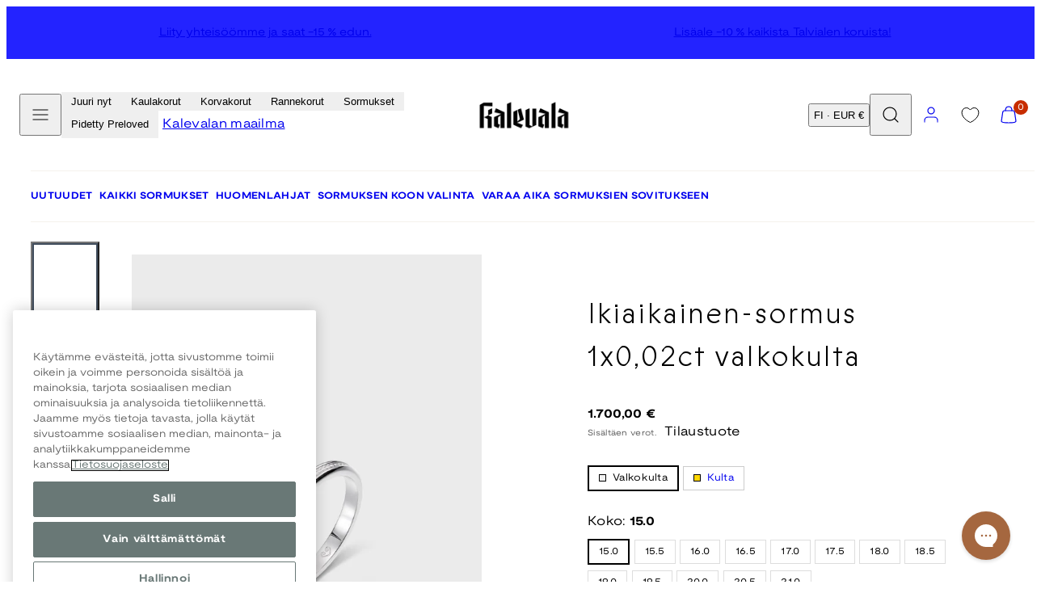

--- FILE ---
content_type: text/html; charset=utf-8
request_url: https://www.kalevala.fi/products/ikiaikainen-timanttisormus-11-valkokulta
body_size: 86553
content:
<!doctype html>
<html class="no-js template-product" lang="fi">
  <head>
    <meta charset="utf-8">
    <meta http-equiv="X-UA-Compatible" content="IE=edge">
    <meta name="viewport" content="width=device-width,initial-scale=1">
    <title>Ikiaikainen-timanttisormus 0.02 ct valkokulta | Kalevala</title>
    <link rel="preconnect" href="https://cdn.shopify.com" crossorigin>
    <link rel="preconnect" href="https://fonts.shopifycdn.com" crossorigin>
    
    <style data-shopify>
  @font-face {
  font-family: "Nunito Sans";
  font-weight: 400;
  font-style: normal;
  font-display: swap;
  src: url("//www.kalevala.fi/cdn/fonts/nunito_sans/nunitosans_n4.0276fe080df0ca4e6a22d9cb55aed3ed5ba6b1da.woff2") format("woff2"),
       url("//www.kalevala.fi/cdn/fonts/nunito_sans/nunitosans_n4.b4964bee2f5e7fd9c3826447e73afe2baad607b7.woff") format("woff");
}

  @font-face {
  font-family: "Nunito Sans";
  font-weight: 700;
  font-style: normal;
  font-display: swap;
  src: url("//www.kalevala.fi/cdn/fonts/nunito_sans/nunitosans_n7.25d963ed46da26098ebeab731e90d8802d989fa5.woff2") format("woff2"),
       url("//www.kalevala.fi/cdn/fonts/nunito_sans/nunitosans_n7.d32e3219b3d2ec82285d3027bd673efc61a996c8.woff") format("woff");
}

  @font-face {
  font-family: "Nunito Sans";
  font-weight: 400;
  font-style: italic;
  font-display: swap;
  src: url("//www.kalevala.fi/cdn/fonts/nunito_sans/nunitosans_i4.6e408730afac1484cf297c30b0e67c86d17fc586.woff2") format("woff2"),
       url("//www.kalevala.fi/cdn/fonts/nunito_sans/nunitosans_i4.c9b6dcbfa43622b39a5990002775a8381942ae38.woff") format("woff");
}

  @font-face {
  font-family: "Nunito Sans";
  font-weight: 700;
  font-style: italic;
  font-display: swap;
  src: url("//www.kalevala.fi/cdn/fonts/nunito_sans/nunitosans_i7.8c1124729eec046a321e2424b2acf328c2c12139.woff2") format("woff2"),
       url("//www.kalevala.fi/cdn/fonts/nunito_sans/nunitosans_i7.af4cda04357273e0996d21184432bcb14651a64d.woff") format("woff");
}

  @font-face {
  font-family: "Nunito Sans";
  font-weight: 400;
  font-style: normal;
  font-display: swap;
  src: url("//www.kalevala.fi/cdn/fonts/nunito_sans/nunitosans_n4.0276fe080df0ca4e6a22d9cb55aed3ed5ba6b1da.woff2") format("woff2"),
       url("//www.kalevala.fi/cdn/fonts/nunito_sans/nunitosans_n4.b4964bee2f5e7fd9c3826447e73afe2baad607b7.woff") format("woff");
}


  /* Colors - Schemes */
  :root,
    .color-default {
      --color-foreground: #000000;
      --color-background: #ffffff;
      --color-button-foreground: #ffffff;
      --color-button-background: #3f4c5c;
      --color-outlines: #000000;
      --color-borders: #dddddd;
      --color-overlay: #000000;
      --color-overlay-rgb: 0 0 0;

      --color-card-foreground: #000000;
      --color-card-background: #ebebeb;
      --gradient-card-background: radial-gradient(rgba(58, 64, 47, 1), rgba(58, 64, 47, 1) 100%);
      --color-background-alt: #f0f0f0;
      }
  
    .color-alternative-1 {
      --color-foreground: #ffffff;
      --color-background: #ffffff;
      --color-button-foreground: #000000;
      --color-button-background: #c0b3a3;
      --color-outlines: #ffffff;
      --color-borders: #222222;
      --color-overlay: #ffffff;
      --color-overlay-rgb: 255 255 255;

      --color-card-foreground: #ffffff;
      --color-card-background: #141414;
      --gradient-card-background: #c5bfd0;
      --color-background-alt: #f0f0f0;
      }
  
    .color-alternative-2 {
      --color-foreground: #ffffff;
      --color-background: #3f4c5c;
      --color-button-foreground: #ffffff;
      --color-button-background: #efd2bd;
      --color-outlines: #ffffff;
      --color-borders: #ffffff;
      --color-overlay: #000000;
      --color-overlay-rgb: 0 0 0;

      --color-card-foreground: #000000;
      --color-card-background: #ffffff;
      --gradient-card-background: radial-gradient(rgba(115, 124, 62, 1), rgba(58, 64, 47, 1) 100%);
      --color-background-alt: #4b5b6e;
      }
  
    .color-overlay-scheme {
      --color-foreground: #ffffff;
      --color-background: #c0b3a3;
      --color-button-foreground: #000000;
      --color-button-background: #102d42;
      --color-outlines: #000000;
      --color-borders: #000000;
      --color-overlay: #000000;
      --color-overlay-rgb: 0 0 0;

      --color-card-foreground: #ffffff;
      --color-card-background: #000000;
      --gradient-card-background: #FFFFFF;
      --color-background-alt: #b4a491;
      }
  
    .color-scheme-7dcb0742-57a0-4cb3-a3b8-46619eb4045d {
      --color-foreground: #ffffff;
      --color-background: #a88853;
      --color-button-foreground: #000000;
      --color-button-background: #ffffff;
      --color-outlines: #000000;
      --color-borders: #dddddd;
      --color-overlay: #000000;
      --color-overlay-rgb: 0 0 0;

      --color-card-foreground: #000000;
      --color-card-background: #ebebeb;
      --gradient-card-background: radial-gradient(rgba(58, 64, 47, 1), rgba(58, 64, 47, 1) 100%);
      --color-background-alt: #b39666;
      }
  
    .color-scheme-29f27205-7cee-4ec8-bf8b-d63edee9b84f {
      --color-foreground: #ffffff;
      --color-background: #ffffff;
      --color-button-foreground: #ffffff;
      --color-button-background: #49091d;
      --color-outlines: #ffffff;
      --color-borders: #ebebeb;
      --color-overlay: #000000;
      --color-overlay-rgb: 0 0 0;

      --color-card-foreground: #000000;
      --color-card-background: #ebebeb;
      --gradient-card-background: radial-gradient(rgba(58, 64, 47, 1), rgba(58, 64, 47, 1) 100%);
      --color-background-alt: #f0f0f0;
      }
  
    .color-scheme-fc1ad7f9-7b7d-43b3-a582-dc3ad7c14e7f {
      --color-foreground: #ffffff;
      --color-background: #49091d;
      --color-button-foreground: #49091d;
      --color-button-background: #2323ff;
      --color-outlines: #000000;
      --color-borders: #dddddd;
      --color-overlay: #000000;
      --color-overlay-rgb: 0 0 0;

      --color-card-foreground: #000000;
      --color-card-background: #ebebeb;
      --gradient-card-background: radial-gradient(rgba(58, 64, 47, 1), rgba(58, 64, 47, 1) 100%);
      --color-background-alt: #640c28;
      }
  
    .color-scheme-cf9d1f40-0af5-4b17-b4d4-b8982e9062a8 {
      --color-foreground: #000000;
      --color-background: #ffffff;
      --color-button-foreground: #ffffff;
      --color-button-background: #49091d;
      --color-outlines: #000000;
      --color-borders: #dddddd;
      --color-overlay: #000000;
      --color-overlay-rgb: 0 0 0;

      --color-card-foreground: #000000;
      --color-card-background: #ebebeb;
      --gradient-card-background: radial-gradient(rgba(58, 64, 47, 1), rgba(58, 64, 47, 1) 100%);
      --color-background-alt: #f0f0f0;
      }
  
    .color-scheme-488df574-3ae8-4696-b874-b735403e20bc {
      --color-foreground: #000000;
      --color-background: #ffffff;
      --color-button-foreground: #ffffff;
      --color-button-background: #000000;
      --color-outlines: #000000;
      --color-borders: #dddddd;
      --color-overlay: #000000;
      --color-overlay-rgb: 0 0 0;

      --color-card-foreground: #000000;
      --color-card-background: #ebebeb;
      --gradient-card-background: radial-gradient(rgba(58, 64, 47, 1), rgba(58, 64, 47, 1) 100%);
      --color-background-alt: #f0f0f0;
      }
  
    .color-scheme-745ceb4f-f122-4fac-bc36-034ea4235f15 {
      --color-foreground: #ffffff;
      --color-background: #ffffff;
      --color-button-foreground: #ffffff;
      --color-button-background: #2323ff;
      --color-outlines: #ffffff;
      --color-borders: #dddddd;
      --color-overlay: #000000;
      --color-overlay-rgb: 0 0 0;

      --color-card-foreground: #000000;
      --color-card-background: #ebebeb;
      --gradient-card-background: radial-gradient(rgba(58, 64, 47, 1), rgba(58, 64, 47, 1) 100%);
      --color-background-alt: #f0f0f0;
      }
  
    .color-scheme-87120567-33c0-4c3d-9088-890a64cb1567 {
      --color-foreground: #000000;
      --color-background: #ffffff;
      --color-button-foreground: #ffffff;
      --color-button-background: #2323ff;
      --color-outlines: #2323ff;
      --color-borders: #dddddd;
      --color-overlay: #000000;
      --color-overlay-rgb: 0 0 0;

      --color-card-foreground: #2323ff;
      --color-card-background: #ebebeb;
      --gradient-card-background: radial-gradient(rgba(58, 64, 47, 1), rgba(58, 64, 47, 1) 100%);
      --color-background-alt: #f0f0f0;
      }
  
    .color-scheme-15f6d751-6a95-43a7-90e1-5a9f3b7be792 {
      --color-foreground: #ffffff;
      --color-background: #2323ff;
      --color-button-foreground: #ffffff;
      --color-button-background: #2323ff;
      --color-outlines: #000000;
      --color-borders: #2323ff;
      --color-overlay: #000000;
      --color-overlay-rgb: 0 0 0;

      --color-card-foreground: #000000;
      --color-card-background: #ebebeb;
      --gradient-card-background: radial-gradient(rgba(58, 64, 47, 1), rgba(58, 64, 47, 1) 100%);
      --color-background-alt: #4242ff;
      }
  
    .color-scheme-67e59c6b-2adf-454d-8498-4aa41fc5628d {
      --color-foreground: #000000;
      --color-background: #ebebeb;
      --color-button-foreground: #ffffff;
      --color-button-background: #3f4c5c;
      --color-outlines: #000000;
      --color-borders: #dddddd;
      --color-overlay: #000000;
      --color-overlay-rgb: 0 0 0;

      --color-card-foreground: #000000;
      --color-card-background: #ffffff;
      --gradient-card-background: radial-gradient(rgba(58, 64, 47, 1), rgba(58, 64, 47, 1) 100%);
      --color-background-alt: #dcdcdc;
      }
  
    .color-scheme-198c640d-822b-4fa5-b04f-8c303ee053d6 {
      --color-foreground: #ffffff;
      --color-background: #ffffff;
      --color-button-foreground: #000000;
      --color-button-background: #ffffff;
      --color-outlines: #ffffff;
      --color-borders: #ffffff;
      --color-overlay: #ffffff;
      --color-overlay-rgb: 255 255 255;

      --color-card-foreground: #000000;
      --color-card-background: #ebebeb;
      --gradient-card-background: radial-gradient(rgba(58, 64, 47, 1), rgba(58, 64, 47, 1) 100%);
      --color-background-alt: #f0f0f0;
      }
  
    .color-scheme-cfcc8128-a1d9-4944-a7c0-a5415e870950 {
      --color-foreground: #000000;
      --color-background: #ffffff;
      --color-button-foreground: #000000;
      --color-button-background: #ffffff;
      --color-outlines: #000000;
      --color-borders: #000000;
      --color-overlay: #000000;
      --color-overlay-rgb: 0 0 0;

      --color-card-foreground: #000000;
      --color-card-background: #ebebeb;
      --gradient-card-background: radial-gradient(rgba(58, 64, 47, 1), rgba(58, 64, 47, 1) 100%);
      --color-background-alt: #f0f0f0;
      }
  
    .color-scheme-4521607b-242d-4701-9b20-0e673ad72f6b {
      --color-foreground: #000000;
      --color-background: #ffffff;
      --color-button-foreground: #000000;
      --color-button-background: #ffffff;
      --color-outlines: #000000;
      --color-borders: #000000;
      --color-overlay: #000000;
      --color-overlay-rgb: 0 0 0;

      --color-card-foreground: #000000;
      --color-card-background: #ebebeb;
      --gradient-card-background: radial-gradient(rgba(58, 64, 47, 1), rgba(58, 64, 47, 1) 100%);
      --color-background-alt: #f0f0f0;
      }
  
    .color-scheme-35731145-80da-457a-b2a4-aa6f063a5294 {
      --color-foreground: #000000;
      --color-background: #ffffff;
      --color-button-foreground: #ffffff;
      --color-button-background: #222222;
      --color-outlines: #000000;
      --color-borders: #ffffff;
      --color-overlay: #ffffff;
      --color-overlay-rgb: 255 255 255;

      --color-card-foreground: #000000;
      --color-card-background: #ffffff;
      --gradient-card-background: #FFFFFF;
      --color-background-alt: #f0f0f0;
      }
  
    .color-scheme-c6a8c308-a21a-44bb-9e8e-098c8ef468ea {
      --color-foreground: #ffffff;
      --color-background: #000000;
      --color-button-foreground: #ffffff;
      --color-button-background: #000000;
      --color-outlines: #000000;
      --color-borders: #000000;
      --color-overlay: #000000;
      --color-overlay-rgb: 0 0 0;

      --color-card-foreground: #000000;
      --color-card-background: #ebebeb;
      --gradient-card-background: radial-gradient(rgba(58, 64, 47, 1), rgba(58, 64, 47, 1) 100%);
      --color-background-alt: #0f0f0f;
      }
  
    .color-scheme-5df7ce02-0d9f-43d1-9eb3-4b0cea492b7d {
      --color-foreground: #ffffff;
      --color-background: #ffffff;
      --color-button-foreground: #ffffff;
      --color-button-background: #49091d;
      --color-outlines: #000000;
      --color-borders: #ffffff;
      --color-overlay: #000000;
      --color-overlay-rgb: 0 0 0;

      --color-card-foreground: #000000;
      --color-card-background: #ebebeb;
      --gradient-card-background: radial-gradient(rgba(58, 64, 47, 1), rgba(58, 64, 47, 1) 100%);
      --color-background-alt: #f0f0f0;
      }
  

  body, .color-default, .color-alternative-1, .color-alternative-2, .color-overlay-scheme, .color-scheme-7dcb0742-57a0-4cb3-a3b8-46619eb4045d, .color-scheme-29f27205-7cee-4ec8-bf8b-d63edee9b84f, .color-scheme-fc1ad7f9-7b7d-43b3-a582-dc3ad7c14e7f, .color-scheme-cf9d1f40-0af5-4b17-b4d4-b8982e9062a8, .color-scheme-488df574-3ae8-4696-b874-b735403e20bc, .color-scheme-745ceb4f-f122-4fac-bc36-034ea4235f15, .color-scheme-87120567-33c0-4c3d-9088-890a64cb1567, .color-scheme-15f6d751-6a95-43a7-90e1-5a9f3b7be792, .color-scheme-67e59c6b-2adf-454d-8498-4aa41fc5628d, .color-scheme-198c640d-822b-4fa5-b04f-8c303ee053d6, .color-scheme-cfcc8128-a1d9-4944-a7c0-a5415e870950, .color-scheme-4521607b-242d-4701-9b20-0e673ad72f6b, .color-scheme-35731145-80da-457a-b2a4-aa6f063a5294, .color-scheme-c6a8c308-a21a-44bb-9e8e-098c8ef468ea, .color-scheme-5df7ce02-0d9f-43d1-9eb3-4b0cea492b7d {
    color: var(--color-foreground);
    background-color: var(--color-background);
  }

  :root {
    --ideal-width: 1440px;
    --container-inner-width: min(100vw - var(--container-margin)*2  , var(--ideal-width));

     /* Colors - Status indicator */
    --success: #31862D;
    --success-foreground: #FFFFFF;
    --error: #DD4242;
    --error-foreground: #FFFFFF;

    /* Colors - Special colors */--cart-dot-foreground: #fff;--cart-dot-background: #c72d00;
    --placeholder-bg: rgba(233, 233, 233);
    --review-stars: #FFCC00;


    /* Typography - Base/Body */
    --font-body-family: "Nunito Sans", sans-serif;
    --font-body-style: normal;
    --font-body-weight: 400;
    --font-body-line-height: 1.5;
    --font-body-letter-spacing: 0.02em;
    --font-body-text-transform: none;

    /* Typography - Heading/Titles */
    --font-heading-family: "Nunito Sans", sans-serif;
    --font-heading-style: normal;
    --font-heading-weight: 400;
    --font-heading-line-height: 1.5;
    --font-heading-letter-spacing: 0.06em;
    --font-heading-text-transform: none;

    /* Typography - Subheading/Subtitle */--font-subheader-family: var(--font-body-family);
    --font-subheader-style: var(--font-body-style);
    --font-subheader-weight: var(--font-body-weight);--font-subheader-text-transform: uppercase;
    --font-subheader-letter-spacing: 0.14em;

    /* Typography - Buttons */--font-button-family: var(--font-heading-family);
    --font-button-style: var(--font-heading-style);
    --font-button-weight: var(--font-heading-weight);--font-button-text-transform: uppercase;
    --font-button-size: 12px;
    --font-button-letter-spacing: 0.12em;

    /* Typography - Site header */--font-site-header-family: var(--font-body-family);
    --font-site-header-style: var(--font-body-style);
    --font-site-header-weight: var(--font-body-weight);--font-site-header-text-transform: none;
    --font-site-header-size: 11px;
    --font-site-header-letter-spacing: 0.05em;

    /* Typography - Navigation */--font-navigation-family: var(--font-body-family);
    --font-navigation-style: var(--font-body-style);
    --font-navigation-weight: var(--font-body-weight);--font-navigation-text-transform: none;

    --font-navigation-size: 12px;
    --font-navigation-line-height: 1.5;
    --font-navigation-letter-spacing: 0.0em;

    /* Badges */--font-badge-family: var(--font-body-family);
    --font-badge-style: var(--font-body-style);
    --font-badge-weight: var(--font-body-weight);--font-badge-text-transform: uppercase;

    --font-badge-size: 11px;
    --font-badge-letter-spacing: 0.2em;
    --badge-border-radius: 0px;

    --badge-color-foreground--sale: rgba(0,0,0,0);
    --badge-color-background--sale: rgba(0,0,0,0);

    --badge-color-foreground--preorder: #ffffff;
    --badge-color-background--preorder: #2b2b2b;

    --badge-color-foreground--new: #ffffff;
    --badge-color-background--new: #3f4c5c;

    --badge-color-foreground--soldout: #ffffff;
    --badge-color-background--soldout: #78766f;

    --badge-color-foreground--custom-best-value: #FFFFFF;
    --badge-color-background--custom-best-value: #3355CC;--badge-color-foreground--custom-pidetty: #FFFFFF;
    --badge-color-background--custom-pidetty: #B9874F;--badge-color-foreground--custom-hyvantekevaisyyskorut: #FFFFFF;
    --badge-color-background--custom-hyvantekevaisyyskorut: #B9874F;--badge-color-foreground--custom-amuletti-ystavanetu: #3F4C5C;
    --badge-color-background--custom-amuletti-ystavanetu: #99EE8C;--badge-color-foreground--custom-love-sormusetu: #3F4C5C;
    --badge-color-background--custom-love-sormusetu: #EFD2BD;--badge-color-foreground--custom-loppuunmyyty: #3F4C5C;
    --badge-color-background--custom-loppuunmyyty: #EFD2BD;--badge-color-foreground--custom-tilattavissa-ennakkoon: #3F4C5C;
    --badge-color-background--custom-tilattavissa-ennakkoon: #EFD2BD;--badge-color-foreground--custom-available-for-preorder: #3F4C5C;
    --badge-color-background--custom-available-for-preorder: #EFD2BD;--badge-color-foreground--custom-tilaa-ennakkoon: #3F4C5C;
    --badge-color-background--custom-tilaa-ennakkoon: #EFD2BD;--badge-color-foreground--custom-rajoitettu-era: #000000;
    --badge-color-background--custom-rajoitettu-era: #AABCB9;--badge-color-foreground--custom-ysmy-40: #FFFFFF;
    --badge-color-background--custom-ysmy-40: #99EE8C;--badge-color-foreground--custom-settietu-20: #FFFFFF;
    --badge-color-background--custom-settietu-20: #49091D;--badge-color-foreground--custom-uusi: #FFFFFF;
    --badge-color-background--custom-uusi: #3F4C5C;--badge-color-foreground--custom-30: #000000;
    --badge-color-background--custom-30: #99EE8C;--badge-color-foreground--custom-50: #000000;
    --badge-color-background--custom-50: #99EE8C;--badge-color-foreground--custom-loyto: #000000;
    --badge-color-background--custom-loyto: #EFD2BD;--badge-color-foreground--custom-15: #000000;
    --badge-color-background--custom-15: #ACEB97;--badge-color-foreground--custom-kampanja: #000000;
    --badge-color-background--custom-kampanja: #ACEB97;--badge-color-foreground--custom-lisaa-tulossa: #FFFFFF;
    --badge-color-background--custom-lisaa-tulossa: #3F4C5C;--badge-color-foreground--custom-bestseller: #FFFFFF;
    --badge-color-background--custom-bestseller: #A88853;--badge-color-foreground--custom-jouluetu-20: #FFFFFF;
    --badge-color-background--custom-jouluetu-20: #49091D;--badge-color-foreground--custom-black-friday-20: #FFFFFF;
    --badge-color-background--custom-black-friday-20: #000000;--badge-color-foreground--custom-jouluetu-10: #FFFFFF;
    --badge-color-background--custom-jouluetu-10: #49091D;--badge-color-foreground--custom-mukana-lahja: #FFFFFF;
    --badge-color-background--custom-mukana-lahja: #B2C5BB;--badge-color-foreground--custom-talviale-30: #FFFFFF;
    --badge-color-background--custom-talviale-30: #2323FF;--badge-color-foreground--custom-talviale-50: #FFFFFF;
    --badge-color-background--custom-talviale-50: #2323FF;--badge-color-foreground--custom-talviale-20: #FFFFFF;
    --badge-color-background--custom-talviale-20: #2323FF;--badge-color-foreground--custom-extra-10: #FFFFFF;
    --badge-color-background--custom-extra-10: #2323FF;--badge-color-foreground--custom-outlet-40: #FFFFFF;
    --badge-color-background--custom-outlet-40: #2323FF;--badge-color-foreground--custom-outlet-60: #FFFFFF;
    --badge-color-background--custom-outlet-60: #2323FF;--badge-color-foreground--custom-tulossa-pian: #FFFFFF;
    --badge-color-background--custom-tulossa-pian: #A88853;--badge-color-foreground--custom-ystavan-etu: #2B2B2B;
    --badge-color-background--custom-ystavan-etu: #EFD2BD;--badge-color-foreground--custom-bjorn-weckstrom: #2B2B2B;
    --badge-color-background--custom-bjorn-weckstrom: #DDDDDD;--badge-color-foreground--custom-vain-muutama-jaljella: #000000;
    --badge-color-background--custom-vain-muutama-jaljella: #AABCB9;--badge-color-foreground--custom-jatkopala: #000000;
    --badge-color-background--custom-jatkopala: #B2C5BB;--badge-color-foreground--custom-juuri-saapunut: #FFFFFF;
    --badge-color-background--custom-juuri-saapunut: #3F4C5C;--badge-color-foreground--custom-20: #000000;
    --badge-color-background--custom-20: #99EE8C;--badge-color-foreground--custom-ysmy-koru: #FFFFFF;
    --badge-color-background--custom-ysmy-koru: #2323FF;--badge-color-foreground--custom-black-friday-20: #FFFFFF;
    --badge-color-background--custom-black-friday-20: #000000;--badge-color-foreground--custom-black-friday-30: #FFFFFF;
    --badge-color-background--custom-black-friday-30: #000000;--badge-color-foreground--custom-black-friday-50: #FFFFFF;
    --badge-color-background--custom-black-friday-50: #000000;--badge-color-foreground--custom-flash-sale-20: #FFFFFF;
    --badge-color-background--custom-flash-sale-20: #49091D;


    /* Drawers */
    --drawers-overlay-alpha: 0.3;
    --drawers-overlay-blur: 4px;

    /* Modals */
    --modals-overlay-alpha: 0.3;
    --modals-overlay-blur: 4px;

    /* Cards */
    --card-border-radius: 0px;
    --card-body-padding: 24px;
    --card-media-padding: 24px;

    /* Aesthetics */
    --button-border-radius: 0px;
    --button-padding: 0.9em 3.2em;
    --button-round-padding: 0.9em;
    --modal-border-radius: 0px;
    --icon-stroke: 1.2;
    --icon-stroke-px: 1.2px;--br-img: 0;/* Forms and inputs */
    --input-background: #FFFFFF;
    --input-foreground: #111111;
    --input-border-width: 0px;
    --input-border-color: #DDDDDD;
    --input-border-radius: 6px;
    --input-box-shadow: inset 2px 2px 8px rgba(0,0,0,.25);
    --input-letter-spacing: 0;

    /* Other */--css-icon-close: url("data:image/svg+xml,%3Csvg version='1.1' xmlns='http://www.w3.org/2000/svg' x='0px' y='0px' width='44px' height='44px' viewBox='0 0 44 44' %3E%3Cstyle type='text/css'%3E .line%7Bfill:none;stroke:%23ffffff;stroke-linecap:round;stroke-width:1.2;stroke-linejoin:round;%7D%0A%3C/style%3E%3Ccircle cx='22' cy='22' r='18' fill='%23c0b3a3' /%3E%3Cline class='line' x1='27' y1='17' x2='17' y2='27'/%3E%3Cline class='line' x1='17' y1='17' x2='27' y2='27'/%3E%3C/svg%3E");
    --css-icon-full-screen: url("data:image/svg+xml,%3Csvg version='1.1' xmlns='http://www.w3.org/2000/svg' x='0px' y='0px' width='44px' height='44px' viewBox='0 0 44 44' %3E%3Cstyle type='text/css'%3E .line%7Bfill:none;stroke:%23ffffff;stroke-linecap:round;stroke-width:1.2;stroke-linejoin:round;%7D%0A%3C/style%3E%3Ccircle cx='22' cy='22' r='18' fill='%23c0b3a3' /%3E%3Cpolyline class='line' points='15 20 15 15 20 15'/%3E %3Cpolyline class='line' points='24 15 29 15 29 20'/%3E %3Cpolyline class='line' points='29 24 29 29 24 29'/%3E %3Cpolyline class='line' points='20 29 15 29 15 24'/%3E %3Cline class='line' x1='15' y1='15' x2='19' y2='19'/%3E %3Cline class='line' x1='29' y1='15' x2='25' y2='19'/%3E %3Cline class='line' x1='29' y1='29' x2='25' y2='25'/%3E %3Cline class='line' x1='15' y1='29' x2='19' y2='25'/%3E%3C/svg%3E");
    --css-icon-zoom-in: url("data:image/svg+xml,%3Csvg version='1.1' xmlns='http://www.w3.org/2000/svg' x='0px' y='0px' width='44px' height='44px' viewBox='0 0 44 44' %3E%3Cstyle type='text/css'%3E .line%7Bfill:none;stroke:%23ffffff;stroke-linecap:round;stroke-width:1.2;stroke-linejoin:round;%7D%0A%3C/style%3E%3Ccircle cx='22' cy='22' r='18' fill='%23c0b3a3' /%3E%3Ccircle class='line' cx='21' cy='21' r='6'/%3E%3Cline class='line' x1='21' y1='19' x2='21' y2='23'/%3E%3Cline class='line' x1='19' y1='21' x2='23' y2='21'/%3E%3Cline class='line' x1='29.6' y1='29.6' x2='25.2' y2='25.2'/%3E%3C/svg%3E");
    --sticky-header-margin-top: 0;
  }

  html {font-size: 62.5%;

    --gutter: 24px;
    --container-margin: 10px;
    --grid-gap: 24px;--max-col-width: 98px
  }

  @media only screen and (min-width: 768px) {
    html {font-size: 55.55555555555555%;
      --gutter: 24px;
      --container-margin: 30px;
    }
  }/* ---------- */
  /* TYPOGRAPHY */
  body     { --font-size: 1.6rem }
  h1,.h1   { --font-size: 3.2rem }
  h2,.h2   { --font-size: 2.6rem }
  h3,.h3   { --font-size: 2.2rem }
  h4,.h4   { --font-size: 2.0rem }
  h5,.h5   { --font-size: 1.8rem }
  h6,.h6   { --font-size: 1.6rem }
  .caption { --font-size: 1.2rem }

  body, .font-body {
    font-size: var(--font-size);
    font-family: var(--font-body-family);
    font-style: var(--font-body-style);
    font-weight: var(--font-body-weight);
    line-height: var(--font-body-line-height);
    letter-spacing: var(--font-body-letter-spacing);
  }

  h1,h2,h3,h4,h5,h6,
  .h1,.h2,.h3,.h4,.h5,.h6 {
    font-size: var(--font-size);
    font-family: var(--font-heading-family);
    font-style: var(--font-heading-style);
    font-weight: var(--font-heading-weight);
    line-height: var(--font-heading-line-height);
    letter-spacing: var(--font-heading-letter-spacing);
    text-transform: var(--font-heading-text-transform);
    word-break: break-word;
  }

  @media only screen and (min-width: 768px) {
    body     { --font-size: 1.8rem }
    h1,.h1   { --font-size: 4.0rem }
    h2,.h2   { --font-size: 3.2rem }
    h3,.h3   { --font-size: 2.6rem }
    h4,.h4   { --font-size: 2.2rem }
    h5,.h5   { --font-size: 2.0rem }
    h6,.h6   { --font-size: 1.8rem }
    .caption { --font-size: 1.4rem }
  }

  /* Size modifiers */
  .size--nano, .rte.size--nano *              { font-size: calc(var(--font-size)*0.65) }
  .size--tiny, .rte.size--tiny *              { font-size: calc(var(--font-size)*0.75) }
  .size--small, .rte.size--small *            { font-size: calc(var(--font-size)*0.85) }
  .size--default, .rte.size--default *        { font-size: var(--font-size) }
  .size--large, .rte.size--large *            { font-size: calc(var(--font-size)*1.25) }
  .size--huge, .rte.size--huge *              { font-size: calc(var(--font-size)*1.50) }
  .size--gigantic, .rte.size--gigantic *      { font-size: calc(var(--font-size)*2.00) }
  .size--outrageous, .rte.size--outrageous *  { font-size: calc(var(--font-size)*3.00) }

  .btn.size--nano       { font-size: calc(var(--font-button-size)*0.65) !important }
  .btn.size--tiny       { font-size: calc(var(--font-button-size)*0.75) !important }
  .btn.size--small      { font-size: calc(var(--font-button-size)*0.85) !important }
  .btn.size--default    { font-size: var(--font-button-size) !important }
  .btn.size--large      { font-size: calc(var(--font-button-size)*1.25) !important }
  .btn.size--huge       { font-size: calc(var(--font-button-size)*1.50) !important }
  .btn.size--gigantic   { font-size: calc(var(--font-button-size)*2.00) !important }
  .btn.size--outrageous { font-size: calc(var(--font-button-size)*3.00) !important }

  @media only screen and (min-width: 768px) {
    .sm-size--nano, .rte.sm-size--nano *              { font-size: calc(var(--font-size)*0.65) }
    .sm-size--tiny, .rte.sm-size--tiny *              { font-size: calc(var(--font-size)*0.75) }
    .sm-size--small, .rte.sm-size--small *            { font-size: calc(var(--font-size)*0.85) }
    .sm-size--default, .rte.sm-size--default *        { font-size: var(--font-size) }
    .sm-size--large, .rte.sm-size--large *            { font-size: calc(var(--font-size)*1.25) }
    .sm-size--huge, .rte.sm-size--huge *              { font-size: calc(var(--font-size)*1.50) }
    .sm-size--gigantic, .rte.sm-size--gigantic *      { font-size: calc(var(--font-size)*2.00) }
    .sm-size--outrageous, .rte.sm-size--outrageous *  { font-size: calc(var(--font-size)*3.00) }

    .btn.sm-size--nano       { font-size: calc(var(--font-button-size)*0.65) !important }
    .btn.sm-size--tiny       { font-size: calc(var(--font-button-size)*0.75) !important }
    .btn.sm-size--small      { font-size: calc(var(--font-button-size)*0.85) !important }
    .btn.sm-size--default    { font-size: var(--font-button-size) !important }
    .btn.sm-size--large      { font-size: calc(var(--font-button-size)*1.25) !important }
    .btn.sm-size--huge       { font-size: calc(var(--font-button-size)*1.50) !important }
    .btn.sm-size--gigantic   { font-size: calc(var(--font-button-size)*2.00) !important }
    .btn.sm-size--outrageous { font-size: calc(var(--font-button-size)*3.00) !important }
  }

  /* Style modifiers */
  .style--subdued   { opacity: 0.65 }
  em, .style--italic { font-family: serif }

  .subheading {
    font-family: var(--font-subheader-family);
    font-weight: var(--font-subheader-weight);
    font-style: var(--font-subheader-style);
    letter-spacing: var(--font-subheader-letter-spacing);
    text-transform: var(--font-subheader-text-transform);
  }@media only screen and (min-width: 768px) {
    .gridy-arrows {
      opacity: 0 !important;
      transform: scale(0.95) !important;
      transition: all 0.3s ease-in-out !important;
    }
    .gridy-slider:hover .gridy-arrows {
      opacity: 1 !important;
      transform: scale(1.0) !important;
    }
  }/* Badge style classes */
  .badge.sale, .style--badge-sale {
    color: var(--badge-color-foreground--sale);
    background-color: var(--badge-color-background--sale);
  }
  .badge.preorder, .style--badge-preorder {
    color: var(--badge-color-foreground--preorder);
    background: var(--badge-color-background--preorder);
  }
  .badge.new, .style--badge-new {
    color: var(--badge-color-foreground--new);
    background: var(--badge-color-background--new);
  }
  .badge.soldout, .style--badge-soldout {
    color: var(--badge-color-foreground--soldout);
    background: var(--badge-color-background--soldout);
  }

  .badge.custom-best-value, .style--badge-custom-best-value {
      color: var(--badge-color-foreground--custom-best-value);
      background: var(--badge-color-background--custom-best-value);
    }.badge.custom-pidetty, .style--badge-custom-pidetty {
      color: var(--badge-color-foreground--custom-pidetty);
      background: var(--badge-color-background--custom-pidetty);
    }.badge.custom-hyvantekevaisyyskorut, .style--badge-custom-hyvantekevaisyyskorut {
      color: var(--badge-color-foreground--custom-hyvantekevaisyyskorut);
      background: var(--badge-color-background--custom-hyvantekevaisyyskorut);
    }.badge.custom-amuletti-ystavanetu, .style--badge-custom-amuletti-ystavanetu {
      color: var(--badge-color-foreground--custom-amuletti-ystavanetu);
      background: var(--badge-color-background--custom-amuletti-ystavanetu);
    }.badge.custom-love-sormusetu, .style--badge-custom-love-sormusetu {
      color: var(--badge-color-foreground--custom-love-sormusetu);
      background: var(--badge-color-background--custom-love-sormusetu);
    }.badge.custom-loppuunmyyty, .style--badge-custom-loppuunmyyty {
      color: var(--badge-color-foreground--custom-loppuunmyyty);
      background: var(--badge-color-background--custom-loppuunmyyty);
    }.badge.custom-tilattavissa-ennakkoon, .style--badge-custom-tilattavissa-ennakkoon {
      color: var(--badge-color-foreground--custom-tilattavissa-ennakkoon);
      background: var(--badge-color-background--custom-tilattavissa-ennakkoon);
    }.badge.custom-available-for-preorder, .style--badge-custom-available-for-preorder {
      color: var(--badge-color-foreground--custom-available-for-preorder);
      background: var(--badge-color-background--custom-available-for-preorder);
    }.badge.custom-tilaa-ennakkoon, .style--badge-custom-tilaa-ennakkoon {
      color: var(--badge-color-foreground--custom-tilaa-ennakkoon);
      background: var(--badge-color-background--custom-tilaa-ennakkoon);
    }.badge.custom-rajoitettu-era, .style--badge-custom-rajoitettu-era {
      color: var(--badge-color-foreground--custom-rajoitettu-era);
      background: var(--badge-color-background--custom-rajoitettu-era);
    }.badge.custom-ysmy-40, .style--badge-custom-ysmy-40 {
      color: var(--badge-color-foreground--custom-ysmy-40);
      background: var(--badge-color-background--custom-ysmy-40);
    }.badge.custom-settietu-20, .style--badge-custom-settietu-20 {
      color: var(--badge-color-foreground--custom-settietu-20);
      background: var(--badge-color-background--custom-settietu-20);
    }.badge.custom-uusi, .style--badge-custom-uusi {
      color: var(--badge-color-foreground--custom-uusi);
      background: var(--badge-color-background--custom-uusi);
    }.badge.custom-30, .style--badge-custom-30 {
      color: var(--badge-color-foreground--custom-30);
      background: var(--badge-color-background--custom-30);
    }.badge.custom-50, .style--badge-custom-50 {
      color: var(--badge-color-foreground--custom-50);
      background: var(--badge-color-background--custom-50);
    }.badge.custom-loyto, .style--badge-custom-loyto {
      color: var(--badge-color-foreground--custom-loyto);
      background: var(--badge-color-background--custom-loyto);
    }.badge.custom-15, .style--badge-custom-15 {
      color: var(--badge-color-foreground--custom-15);
      background: var(--badge-color-background--custom-15);
    }.badge.custom-kampanja, .style--badge-custom-kampanja {
      color: var(--badge-color-foreground--custom-kampanja);
      background: var(--badge-color-background--custom-kampanja);
    }.badge.custom-lisaa-tulossa, .style--badge-custom-lisaa-tulossa {
      color: var(--badge-color-foreground--custom-lisaa-tulossa);
      background: var(--badge-color-background--custom-lisaa-tulossa);
    }.badge.custom-bestseller, .style--badge-custom-bestseller {
      color: var(--badge-color-foreground--custom-bestseller);
      background: var(--badge-color-background--custom-bestseller);
    }.badge.custom-jouluetu-20, .style--badge-custom-jouluetu-20 {
      color: var(--badge-color-foreground--custom-jouluetu-20);
      background: var(--badge-color-background--custom-jouluetu-20);
    }.badge.custom-black-friday-20, .style--badge-custom-black-friday-20 {
      color: var(--badge-color-foreground--custom-black-friday-20);
      background: var(--badge-color-background--custom-black-friday-20);
    }.badge.custom-jouluetu-10, .style--badge-custom-jouluetu-10 {
      color: var(--badge-color-foreground--custom-jouluetu-10);
      background: var(--badge-color-background--custom-jouluetu-10);
    }.badge.custom-mukana-lahja, .style--badge-custom-mukana-lahja {
      color: var(--badge-color-foreground--custom-mukana-lahja);
      background: var(--badge-color-background--custom-mukana-lahja);
    }.badge.custom-talviale-30, .style--badge-custom-talviale-30 {
      color: var(--badge-color-foreground--custom-talviale-30);
      background: var(--badge-color-background--custom-talviale-30);
    }.badge.custom-talviale-50, .style--badge-custom-talviale-50 {
      color: var(--badge-color-foreground--custom-talviale-50);
      background: var(--badge-color-background--custom-talviale-50);
    }.badge.custom-talviale-20, .style--badge-custom-talviale-20 {
      color: var(--badge-color-foreground--custom-talviale-20);
      background: var(--badge-color-background--custom-talviale-20);
    }.badge.custom-extra-10, .style--badge-custom-extra-10 {
      color: var(--badge-color-foreground--custom-extra-10);
      background: var(--badge-color-background--custom-extra-10);
    }.badge.custom-outlet-40, .style--badge-custom-outlet-40 {
      color: var(--badge-color-foreground--custom-outlet-40);
      background: var(--badge-color-background--custom-outlet-40);
    }.badge.custom-outlet-60, .style--badge-custom-outlet-60 {
      color: var(--badge-color-foreground--custom-outlet-60);
      background: var(--badge-color-background--custom-outlet-60);
    }.badge.custom-tulossa-pian, .style--badge-custom-tulossa-pian {
      color: var(--badge-color-foreground--custom-tulossa-pian);
      background: var(--badge-color-background--custom-tulossa-pian);
    }.badge.custom-ystavan-etu, .style--badge-custom-ystavan-etu {
      color: var(--badge-color-foreground--custom-ystavan-etu);
      background: var(--badge-color-background--custom-ystavan-etu);
    }.badge.custom-bjorn-weckstrom, .style--badge-custom-bjorn-weckstrom {
      color: var(--badge-color-foreground--custom-bjorn-weckstrom);
      background: var(--badge-color-background--custom-bjorn-weckstrom);
    }.badge.custom-vain-muutama-jaljella, .style--badge-custom-vain-muutama-jaljella {
      color: var(--badge-color-foreground--custom-vain-muutama-jaljella);
      background: var(--badge-color-background--custom-vain-muutama-jaljella);
    }.badge.custom-jatkopala, .style--badge-custom-jatkopala {
      color: var(--badge-color-foreground--custom-jatkopala);
      background: var(--badge-color-background--custom-jatkopala);
    }.badge.custom-juuri-saapunut, .style--badge-custom-juuri-saapunut {
      color: var(--badge-color-foreground--custom-juuri-saapunut);
      background: var(--badge-color-background--custom-juuri-saapunut);
    }.badge.custom-20, .style--badge-custom-20 {
      color: var(--badge-color-foreground--custom-20);
      background: var(--badge-color-background--custom-20);
    }.badge.custom-ysmy-koru, .style--badge-custom-ysmy-koru {
      color: var(--badge-color-foreground--custom-ysmy-koru);
      background: var(--badge-color-background--custom-ysmy-koru);
    }.badge.custom-black-friday-20, .style--badge-custom-black-friday-20 {
      color: var(--badge-color-foreground--custom-black-friday-20);
      background: var(--badge-color-background--custom-black-friday-20);
    }.badge.custom-black-friday-30, .style--badge-custom-black-friday-30 {
      color: var(--badge-color-foreground--custom-black-friday-30);
      background: var(--badge-color-background--custom-black-friday-30);
    }.badge.custom-black-friday-50, .style--badge-custom-black-friday-50 {
      color: var(--badge-color-foreground--custom-black-friday-50);
      background: var(--badge-color-background--custom-black-friday-50);
    }.badge.custom-flash-sale-20, .style--badge-custom-flash-sale-20 {
      color: var(--badge-color-foreground--custom-flash-sale-20);
      background: var(--badge-color-background--custom-flash-sale-20);
    }

</style>

    <link href="//www.kalevala.fi/cdn/shop/t/298/assets/accessibility.css?v=163295550813855915491765545572" rel="stylesheet" type="text/css" media="all" />
    <link href="//www.kalevala.fi/cdn/shop/t/298/assets/reset.css?v=91232583229524551491765545639" rel="stylesheet" type="text/css" media="all" />
    <link href="//www.kalevala.fi/cdn/shop/t/298/assets/critical.css?v=148011103291234101261765545629" rel="stylesheet" type="text/css" media="all" />
    <link href="//www.kalevala.fi/cdn/shop/t/298/assets/template-product.css?v=82728668726939032761765545659" rel="stylesheet" type="text/css" media="all" />
    <link href="//www.kalevala.fi/cdn/shop/t/298/assets/component-grid.css?v=142178509871249688311765545591" rel="stylesheet" type="text/css" media="all" />
    <link href="//www.kalevala.fi/cdn/shop/t/298/assets/component-card.css?v=7565071163685656811765545581" rel="stylesheet" type="text/css" media="all" />
    <link href="//www.kalevala.fi/cdn/shop/t/298/assets/component-gridy-slider.css?v=97682271239653761771765545592" rel="stylesheet" type="text/css" media="all" />
    
    
    <link rel="preload" as="font" fetchpriority="high" href="//www.kalevala.fi/cdn/fonts/nunito_sans/nunitosans_n4.0276fe080df0ca4e6a22d9cb55aed3ed5ba6b1da.woff2" type="font/woff2" crossorigin>
    <link rel="preload" as="font" fetchpriority="high" href="//www.kalevala.fi/cdn/fonts/nunito_sans/nunitosans_n4.0276fe080df0ca4e6a22d9cb55aed3ed5ba6b1da.woff2" type="font/woff2" crossorigin>
    <link rel="preload" as="style" fetchpriority="low" href="//www.kalevala.fi/cdn/shop/t/298/assets/animations.css?v=174467380770972190571765545574" onload="this.rel='stylesheet'">
    <link rel="preload" as="style" fetchpriority="low" href="//www.kalevala.fi/cdn/shop/t/298/assets/component-product-form.css?v=172105438042381384491765545616" onload="this.rel='stylesheet'">
    <link rel="preload" as="image" href="//www.kalevala.fi/cdn/shop/products/Kalevala-Ikiaikainen-sormus-541000111D-valkokulta-766169.jpg?v=1664803623&width=800" media="(min-width: 768px)">
    
    <link rel="stylesheet" href="//www.kalevala.fi/cdn/shop/t/298/assets/component-cart.css?v=57385630583070411071765545583" media="print" onload="this.media='all'">
    
    
    <noscript>
      <link href="//www.kalevala.fi/cdn/shop/t/298/assets/animations.css?v=174467380770972190571765545574" rel="stylesheet" type="text/css" media="all" />
      <link href="//www.kalevala.fi/cdn/shop/t/298/assets/component-product-form.css?v=172105438042381384491765545616" rel="stylesheet" type="text/css" media="all" />
      <link href="//www.kalevala.fi/cdn/shop/t/298/assets/component-cart.css?v=57385630583070411071765545583" rel="stylesheet" type="text/css" media="all" />
      </noscript>

    
    <script type="text/javascript" src="//www.kalevala.fi/cdn/shop/t/298/assets/global.js?v=182575267829414897971765545630" defer></script>
    <script type="text/javascript" data-loading="lazy" data-src="//www.kalevala.fi/cdn/shop/t/298/assets/component-predictive-search.js?v=174108499967785813701765545612"></script>
    <script type="text/javascript" src="//www.kalevala.fi/cdn/shop/t/298/assets/component-product-form.js?v=47694226065254453871765545617" defer></script>
    <script type="text/javascript" src="//www.kalevala.fi/cdn/shop/t/298/assets/component-animations.js?v=106395632766080296651765545578" defer></script>

    <script>window.performance && window.performance.mark && window.performance.mark('shopify.content_for_header.start');</script><meta name="google-site-verification" content="JeRlDrVnDZaCoKVo0w1B5x2i-PBaYNls4FnsaMqYEm4">
<meta id="shopify-digital-wallet" name="shopify-digital-wallet" content="/25380192302/digital_wallets/dialog">
<meta name="shopify-checkout-api-token" content="875c3c78045f714ee0a5c34fd02b67e3">
<link rel="alternate" hreflang="x-default" href="https://www.kalevala.fi/products/ikiaikainen-timanttisormus-11-valkokulta">
<link rel="alternate" hreflang="fi-FI" href="https://www.kalevala.fi/products/ikiaikainen-timanttisormus-11-valkokulta">
<link rel="alternate" hreflang="en-FI" href="https://www.kalevala.fi/en/products/heritage-diamond-ring-11-white-gold">
<link rel="alternate" hreflang="en-AE" href="https://www.kalevalashop.com/products/heritage-diamond-ring-11-white-gold">
<link rel="alternate" hreflang="fi-AE" href="https://www.kalevalashop.com/fi/products/ikiaikainen-timanttisormus-11-valkokulta">
<link rel="alternate" hreflang="en-AR" href="https://www.kalevalashop.com/products/heritage-diamond-ring-11-white-gold">
<link rel="alternate" hreflang="fi-AR" href="https://www.kalevalashop.com/fi/products/ikiaikainen-timanttisormus-11-valkokulta">
<link rel="alternate" hreflang="en-AT" href="https://www.kalevalashop.com/products/heritage-diamond-ring-11-white-gold">
<link rel="alternate" hreflang="fi-AT" href="https://www.kalevalashop.com/fi/products/ikiaikainen-timanttisormus-11-valkokulta">
<link rel="alternate" hreflang="en-AU" href="https://www.kalevalashop.com/products/heritage-diamond-ring-11-white-gold">
<link rel="alternate" hreflang="fi-AU" href="https://www.kalevalashop.com/fi/products/ikiaikainen-timanttisormus-11-valkokulta">
<link rel="alternate" hreflang="en-BE" href="https://www.kalevalashop.com/products/heritage-diamond-ring-11-white-gold">
<link rel="alternate" hreflang="fi-BE" href="https://www.kalevalashop.com/fi/products/ikiaikainen-timanttisormus-11-valkokulta">
<link rel="alternate" hreflang="en-BG" href="https://www.kalevalashop.com/products/heritage-diamond-ring-11-white-gold">
<link rel="alternate" hreflang="fi-BG" href="https://www.kalevalashop.com/fi/products/ikiaikainen-timanttisormus-11-valkokulta">
<link rel="alternate" hreflang="en-BO" href="https://www.kalevalashop.com/products/heritage-diamond-ring-11-white-gold">
<link rel="alternate" hreflang="fi-BO" href="https://www.kalevalashop.com/fi/products/ikiaikainen-timanttisormus-11-valkokulta">
<link rel="alternate" hreflang="en-BQ" href="https://www.kalevalashop.com/products/heritage-diamond-ring-11-white-gold">
<link rel="alternate" hreflang="fi-BQ" href="https://www.kalevalashop.com/fi/products/ikiaikainen-timanttisormus-11-valkokulta">
<link rel="alternate" hreflang="en-BR" href="https://www.kalevalashop.com/products/heritage-diamond-ring-11-white-gold">
<link rel="alternate" hreflang="fi-BR" href="https://www.kalevalashop.com/fi/products/ikiaikainen-timanttisormus-11-valkokulta">
<link rel="alternate" hreflang="en-CA" href="https://www.kalevalashop.com/products/heritage-diamond-ring-11-white-gold">
<link rel="alternate" hreflang="fi-CA" href="https://www.kalevalashop.com/fi/products/ikiaikainen-timanttisormus-11-valkokulta">
<link rel="alternate" hreflang="en-CH" href="https://www.kalevalashop.com/products/heritage-diamond-ring-11-white-gold">
<link rel="alternate" hreflang="fi-CH" href="https://www.kalevalashop.com/fi/products/ikiaikainen-timanttisormus-11-valkokulta">
<link rel="alternate" hreflang="en-CK" href="https://www.kalevalashop.com/products/heritage-diamond-ring-11-white-gold">
<link rel="alternate" hreflang="fi-CK" href="https://www.kalevalashop.com/fi/products/ikiaikainen-timanttisormus-11-valkokulta">
<link rel="alternate" hreflang="en-CL" href="https://www.kalevalashop.com/products/heritage-diamond-ring-11-white-gold">
<link rel="alternate" hreflang="fi-CL" href="https://www.kalevalashop.com/fi/products/ikiaikainen-timanttisormus-11-valkokulta">
<link rel="alternate" hreflang="en-CN" href="https://www.kalevalashop.com/products/heritage-diamond-ring-11-white-gold">
<link rel="alternate" hreflang="fi-CN" href="https://www.kalevalashop.com/fi/products/ikiaikainen-timanttisormus-11-valkokulta">
<link rel="alternate" hreflang="en-CO" href="https://www.kalevalashop.com/products/heritage-diamond-ring-11-white-gold">
<link rel="alternate" hreflang="fi-CO" href="https://www.kalevalashop.com/fi/products/ikiaikainen-timanttisormus-11-valkokulta">
<link rel="alternate" hreflang="en-CY" href="https://www.kalevalashop.com/products/heritage-diamond-ring-11-white-gold">
<link rel="alternate" hreflang="fi-CY" href="https://www.kalevalashop.com/fi/products/ikiaikainen-timanttisormus-11-valkokulta">
<link rel="alternate" hreflang="en-CZ" href="https://www.kalevalashop.com/products/heritage-diamond-ring-11-white-gold">
<link rel="alternate" hreflang="fi-CZ" href="https://www.kalevalashop.com/fi/products/ikiaikainen-timanttisormus-11-valkokulta">
<link rel="alternate" hreflang="en-DE" href="https://www.kalevalashop.com/products/heritage-diamond-ring-11-white-gold">
<link rel="alternate" hreflang="fi-DE" href="https://www.kalevalashop.com/fi/products/ikiaikainen-timanttisormus-11-valkokulta">
<link rel="alternate" hreflang="en-DK" href="https://www.kalevalashop.com/products/heritage-diamond-ring-11-white-gold">
<link rel="alternate" hreflang="fi-DK" href="https://www.kalevalashop.com/fi/products/ikiaikainen-timanttisormus-11-valkokulta">
<link rel="alternate" hreflang="en-EC" href="https://www.kalevalashop.com/products/heritage-diamond-ring-11-white-gold">
<link rel="alternate" hreflang="fi-EC" href="https://www.kalevalashop.com/fi/products/ikiaikainen-timanttisormus-11-valkokulta">
<link rel="alternate" hreflang="en-EE" href="https://www.kalevalashop.com/products/heritage-diamond-ring-11-white-gold">
<link rel="alternate" hreflang="fi-EE" href="https://www.kalevalashop.com/fi/products/ikiaikainen-timanttisormus-11-valkokulta">
<link rel="alternate" hreflang="en-ES" href="https://www.kalevalashop.com/products/heritage-diamond-ring-11-white-gold">
<link rel="alternate" hreflang="fi-ES" href="https://www.kalevalashop.com/fi/products/ikiaikainen-timanttisormus-11-valkokulta">
<link rel="alternate" hreflang="en-FJ" href="https://www.kalevalashop.com/products/heritage-diamond-ring-11-white-gold">
<link rel="alternate" hreflang="fi-FJ" href="https://www.kalevalashop.com/fi/products/ikiaikainen-timanttisormus-11-valkokulta">
<link rel="alternate" hreflang="en-FK" href="https://www.kalevalashop.com/products/heritage-diamond-ring-11-white-gold">
<link rel="alternate" hreflang="fi-FK" href="https://www.kalevalashop.com/fi/products/ikiaikainen-timanttisormus-11-valkokulta">
<link rel="alternate" hreflang="en-FR" href="https://www.kalevalashop.com/products/heritage-diamond-ring-11-white-gold">
<link rel="alternate" hreflang="fi-FR" href="https://www.kalevalashop.com/fi/products/ikiaikainen-timanttisormus-11-valkokulta">
<link rel="alternate" hreflang="en-GB" href="https://www.kalevalashop.com/products/heritage-diamond-ring-11-white-gold">
<link rel="alternate" hreflang="fi-GB" href="https://www.kalevalashop.com/fi/products/ikiaikainen-timanttisormus-11-valkokulta">
<link rel="alternate" hreflang="en-GF" href="https://www.kalevalashop.com/products/heritage-diamond-ring-11-white-gold">
<link rel="alternate" hreflang="fi-GF" href="https://www.kalevalashop.com/fi/products/ikiaikainen-timanttisormus-11-valkokulta">
<link rel="alternate" hreflang="en-GG" href="https://www.kalevalashop.com/products/heritage-diamond-ring-11-white-gold">
<link rel="alternate" hreflang="fi-GG" href="https://www.kalevalashop.com/fi/products/ikiaikainen-timanttisormus-11-valkokulta">
<link rel="alternate" hreflang="en-GR" href="https://www.kalevalashop.com/products/heritage-diamond-ring-11-white-gold">
<link rel="alternate" hreflang="fi-GR" href="https://www.kalevalashop.com/fi/products/ikiaikainen-timanttisormus-11-valkokulta">
<link rel="alternate" hreflang="en-GS" href="https://www.kalevalashop.com/products/heritage-diamond-ring-11-white-gold">
<link rel="alternate" hreflang="fi-GS" href="https://www.kalevalashop.com/fi/products/ikiaikainen-timanttisormus-11-valkokulta">
<link rel="alternate" hreflang="en-GY" href="https://www.kalevalashop.com/products/heritage-diamond-ring-11-white-gold">
<link rel="alternate" hreflang="fi-GY" href="https://www.kalevalashop.com/fi/products/ikiaikainen-timanttisormus-11-valkokulta">
<link rel="alternate" hreflang="en-HK" href="https://www.kalevalashop.com/products/heritage-diamond-ring-11-white-gold">
<link rel="alternate" hreflang="fi-HK" href="https://www.kalevalashop.com/fi/products/ikiaikainen-timanttisormus-11-valkokulta">
<link rel="alternate" hreflang="en-HR" href="https://www.kalevalashop.com/products/heritage-diamond-ring-11-white-gold">
<link rel="alternate" hreflang="fi-HR" href="https://www.kalevalashop.com/fi/products/ikiaikainen-timanttisormus-11-valkokulta">
<link rel="alternate" hreflang="en-HU" href="https://www.kalevalashop.com/products/heritage-diamond-ring-11-white-gold">
<link rel="alternate" hreflang="fi-HU" href="https://www.kalevalashop.com/fi/products/ikiaikainen-timanttisormus-11-valkokulta">
<link rel="alternate" hreflang="en-ID" href="https://www.kalevalashop.com/products/heritage-diamond-ring-11-white-gold">
<link rel="alternate" hreflang="fi-ID" href="https://www.kalevalashop.com/fi/products/ikiaikainen-timanttisormus-11-valkokulta">
<link rel="alternate" hreflang="en-IE" href="https://www.kalevalashop.com/products/heritage-diamond-ring-11-white-gold">
<link rel="alternate" hreflang="fi-IE" href="https://www.kalevalashop.com/fi/products/ikiaikainen-timanttisormus-11-valkokulta">
<link rel="alternate" hreflang="en-IL" href="https://www.kalevalashop.com/products/heritage-diamond-ring-11-white-gold">
<link rel="alternate" hreflang="fi-IL" href="https://www.kalevalashop.com/fi/products/ikiaikainen-timanttisormus-11-valkokulta">
<link rel="alternate" hreflang="en-IS" href="https://www.kalevalashop.com/products/heritage-diamond-ring-11-white-gold">
<link rel="alternate" hreflang="fi-IS" href="https://www.kalevalashop.com/fi/products/ikiaikainen-timanttisormus-11-valkokulta">
<link rel="alternate" hreflang="en-IT" href="https://www.kalevalashop.com/products/heritage-diamond-ring-11-white-gold">
<link rel="alternate" hreflang="fi-IT" href="https://www.kalevalashop.com/fi/products/ikiaikainen-timanttisormus-11-valkokulta">
<link rel="alternate" hreflang="en-KE" href="https://www.kalevalashop.com/products/heritage-diamond-ring-11-white-gold">
<link rel="alternate" hreflang="fi-KE" href="https://www.kalevalashop.com/fi/products/ikiaikainen-timanttisormus-11-valkokulta">
<link rel="alternate" hreflang="en-KR" href="https://www.kalevalashop.com/products/heritage-diamond-ring-11-white-gold">
<link rel="alternate" hreflang="fi-KR" href="https://www.kalevalashop.com/fi/products/ikiaikainen-timanttisormus-11-valkokulta">
<link rel="alternate" hreflang="en-LB" href="https://www.kalevalashop.com/products/heritage-diamond-ring-11-white-gold">
<link rel="alternate" hreflang="fi-LB" href="https://www.kalevalashop.com/fi/products/ikiaikainen-timanttisormus-11-valkokulta">
<link rel="alternate" hreflang="en-LK" href="https://www.kalevalashop.com/products/heritage-diamond-ring-11-white-gold">
<link rel="alternate" hreflang="fi-LK" href="https://www.kalevalashop.com/fi/products/ikiaikainen-timanttisormus-11-valkokulta">
<link rel="alternate" hreflang="en-LT" href="https://www.kalevalashop.com/products/heritage-diamond-ring-11-white-gold">
<link rel="alternate" hreflang="fi-LT" href="https://www.kalevalashop.com/fi/products/ikiaikainen-timanttisormus-11-valkokulta">
<link rel="alternate" hreflang="en-LU" href="https://www.kalevalashop.com/products/heritage-diamond-ring-11-white-gold">
<link rel="alternate" hreflang="fi-LU" href="https://www.kalevalashop.com/fi/products/ikiaikainen-timanttisormus-11-valkokulta">
<link rel="alternate" hreflang="en-LV" href="https://www.kalevalashop.com/products/heritage-diamond-ring-11-white-gold">
<link rel="alternate" hreflang="fi-LV" href="https://www.kalevalashop.com/fi/products/ikiaikainen-timanttisormus-11-valkokulta">
<link rel="alternate" hreflang="en-MA" href="https://www.kalevalashop.com/products/heritage-diamond-ring-11-white-gold">
<link rel="alternate" hreflang="fi-MA" href="https://www.kalevalashop.com/fi/products/ikiaikainen-timanttisormus-11-valkokulta">
<link rel="alternate" hreflang="en-MT" href="https://www.kalevalashop.com/products/heritage-diamond-ring-11-white-gold">
<link rel="alternate" hreflang="fi-MT" href="https://www.kalevalashop.com/fi/products/ikiaikainen-timanttisormus-11-valkokulta">
<link rel="alternate" hreflang="en-MX" href="https://www.kalevalashop.com/products/heritage-diamond-ring-11-white-gold">
<link rel="alternate" hreflang="fi-MX" href="https://www.kalevalashop.com/fi/products/ikiaikainen-timanttisormus-11-valkokulta">
<link rel="alternate" hreflang="en-MY" href="https://www.kalevalashop.com/products/heritage-diamond-ring-11-white-gold">
<link rel="alternate" hreflang="fi-MY" href="https://www.kalevalashop.com/fi/products/ikiaikainen-timanttisormus-11-valkokulta">
<link rel="alternate" hreflang="en-NE" href="https://www.kalevalashop.com/products/heritage-diamond-ring-11-white-gold">
<link rel="alternate" hreflang="fi-NE" href="https://www.kalevalashop.com/fi/products/ikiaikainen-timanttisormus-11-valkokulta">
<link rel="alternate" hreflang="en-NL" href="https://www.kalevalashop.com/products/heritage-diamond-ring-11-white-gold">
<link rel="alternate" hreflang="fi-NL" href="https://www.kalevalashop.com/fi/products/ikiaikainen-timanttisormus-11-valkokulta">
<link rel="alternate" hreflang="en-NO" href="https://www.kalevalashop.com/products/heritage-diamond-ring-11-white-gold">
<link rel="alternate" hreflang="fi-NO" href="https://www.kalevalashop.com/fi/products/ikiaikainen-timanttisormus-11-valkokulta">
<link rel="alternate" hreflang="en-NZ" href="https://www.kalevalashop.com/products/heritage-diamond-ring-11-white-gold">
<link rel="alternate" hreflang="fi-NZ" href="https://www.kalevalashop.com/fi/products/ikiaikainen-timanttisormus-11-valkokulta">
<link rel="alternate" hreflang="en-PE" href="https://www.kalevalashop.com/products/heritage-diamond-ring-11-white-gold">
<link rel="alternate" hreflang="fi-PE" href="https://www.kalevalashop.com/fi/products/ikiaikainen-timanttisormus-11-valkokulta">
<link rel="alternate" hreflang="en-PH" href="https://www.kalevalashop.com/products/heritage-diamond-ring-11-white-gold">
<link rel="alternate" hreflang="fi-PH" href="https://www.kalevalashop.com/fi/products/ikiaikainen-timanttisormus-11-valkokulta">
<link rel="alternate" hreflang="en-PL" href="https://www.kalevalashop.com/products/heritage-diamond-ring-11-white-gold">
<link rel="alternate" hreflang="fi-PL" href="https://www.kalevalashop.com/fi/products/ikiaikainen-timanttisormus-11-valkokulta">
<link rel="alternate" hreflang="en-PT" href="https://www.kalevalashop.com/products/heritage-diamond-ring-11-white-gold">
<link rel="alternate" hreflang="fi-PT" href="https://www.kalevalashop.com/fi/products/ikiaikainen-timanttisormus-11-valkokulta">
<link rel="alternate" hreflang="en-PY" href="https://www.kalevalashop.com/products/heritage-diamond-ring-11-white-gold">
<link rel="alternate" hreflang="fi-PY" href="https://www.kalevalashop.com/fi/products/ikiaikainen-timanttisormus-11-valkokulta">
<link rel="alternate" hreflang="en-QA" href="https://www.kalevalashop.com/products/heritage-diamond-ring-11-white-gold">
<link rel="alternate" hreflang="fi-QA" href="https://www.kalevalashop.com/fi/products/ikiaikainen-timanttisormus-11-valkokulta">
<link rel="alternate" hreflang="en-RO" href="https://www.kalevalashop.com/products/heritage-diamond-ring-11-white-gold">
<link rel="alternate" hreflang="fi-RO" href="https://www.kalevalashop.com/fi/products/ikiaikainen-timanttisormus-11-valkokulta">
<link rel="alternate" hreflang="en-SE" href="https://www.kalevalashop.com/products/heritage-diamond-ring-11-white-gold">
<link rel="alternate" hreflang="fi-SE" href="https://www.kalevalashop.com/fi/products/ikiaikainen-timanttisormus-11-valkokulta">
<link rel="alternate" hreflang="en-SG" href="https://www.kalevalashop.com/products/heritage-diamond-ring-11-white-gold">
<link rel="alternate" hreflang="fi-SG" href="https://www.kalevalashop.com/fi/products/ikiaikainen-timanttisormus-11-valkokulta">
<link rel="alternate" hreflang="en-SI" href="https://www.kalevalashop.com/products/heritage-diamond-ring-11-white-gold">
<link rel="alternate" hreflang="fi-SI" href="https://www.kalevalashop.com/fi/products/ikiaikainen-timanttisormus-11-valkokulta">
<link rel="alternate" hreflang="en-SK" href="https://www.kalevalashop.com/products/heritage-diamond-ring-11-white-gold">
<link rel="alternate" hreflang="fi-SK" href="https://www.kalevalashop.com/fi/products/ikiaikainen-timanttisormus-11-valkokulta">
<link rel="alternate" hreflang="en-SR" href="https://www.kalevalashop.com/products/heritage-diamond-ring-11-white-gold">
<link rel="alternate" hreflang="fi-SR" href="https://www.kalevalashop.com/fi/products/ikiaikainen-timanttisormus-11-valkokulta">
<link rel="alternate" hreflang="en-TH" href="https://www.kalevalashop.com/products/heritage-diamond-ring-11-white-gold">
<link rel="alternate" hreflang="fi-TH" href="https://www.kalevalashop.com/fi/products/ikiaikainen-timanttisormus-11-valkokulta">
<link rel="alternate" hreflang="en-TN" href="https://www.kalevalashop.com/products/heritage-diamond-ring-11-white-gold">
<link rel="alternate" hreflang="fi-TN" href="https://www.kalevalashop.com/fi/products/ikiaikainen-timanttisormus-11-valkokulta">
<link rel="alternate" hreflang="en-TR" href="https://www.kalevalashop.com/products/heritage-diamond-ring-11-white-gold">
<link rel="alternate" hreflang="fi-TR" href="https://www.kalevalashop.com/fi/products/ikiaikainen-timanttisormus-11-valkokulta">
<link rel="alternate" hreflang="en-TW" href="https://www.kalevalashop.com/products/heritage-diamond-ring-11-white-gold">
<link rel="alternate" hreflang="fi-TW" href="https://www.kalevalashop.com/fi/products/ikiaikainen-timanttisormus-11-valkokulta">
<link rel="alternate" hreflang="en-US" href="https://www.kalevalashop.com/products/heritage-diamond-ring-11-white-gold">
<link rel="alternate" hreflang="fi-US" href="https://www.kalevalashop.com/fi/products/ikiaikainen-timanttisormus-11-valkokulta">
<link rel="alternate" hreflang="en-UY" href="https://www.kalevalashop.com/products/heritage-diamond-ring-11-white-gold">
<link rel="alternate" hreflang="fi-UY" href="https://www.kalevalashop.com/fi/products/ikiaikainen-timanttisormus-11-valkokulta">
<link rel="alternate" hreflang="en-VE" href="https://www.kalevalashop.com/products/heritage-diamond-ring-11-white-gold">
<link rel="alternate" hreflang="fi-VE" href="https://www.kalevalashop.com/fi/products/ikiaikainen-timanttisormus-11-valkokulta">
<link rel="alternate" hreflang="en-VN" href="https://www.kalevalashop.com/products/heritage-diamond-ring-11-white-gold">
<link rel="alternate" hreflang="fi-VN" href="https://www.kalevalashop.com/fi/products/ikiaikainen-timanttisormus-11-valkokulta">
<link rel="alternate" hreflang="en-ZA" href="https://www.kalevalashop.com/products/heritage-diamond-ring-11-white-gold">
<link rel="alternate" hreflang="fi-ZA" href="https://www.kalevalashop.com/fi/products/ikiaikainen-timanttisormus-11-valkokulta">
<link rel="alternate" type="application/json+oembed" href="https://www.kalevala.fi/products/ikiaikainen-timanttisormus-11-valkokulta.oembed">
<script async="async" src="/checkouts/internal/preloads.js?locale=fi-FI"></script>
<script id="apple-pay-shop-capabilities" type="application/json">{"shopId":25380192302,"countryCode":"FI","currencyCode":"EUR","merchantCapabilities":["supports3DS"],"merchantId":"gid:\/\/shopify\/Shop\/25380192302","merchantName":"Kalevala","requiredBillingContactFields":["postalAddress","email","phone"],"requiredShippingContactFields":["postalAddress","email","phone"],"shippingType":"shipping","supportedNetworks":["visa","maestro","masterCard","amex"],"total":{"type":"pending","label":"Kalevala","amount":"1.00"},"shopifyPaymentsEnabled":true,"supportsSubscriptions":true}</script>
<script id="shopify-features" type="application/json">{"accessToken":"875c3c78045f714ee0a5c34fd02b67e3","betas":["rich-media-storefront-analytics"],"domain":"www.kalevala.fi","predictiveSearch":true,"shopId":25380192302,"locale":"fi"}</script>
<script>var Shopify = Shopify || {};
Shopify.shop = "kalevalakoru.myshopify.com";
Shopify.locale = "fi";
Shopify.currency = {"active":"EUR","rate":"1.0"};
Shopify.country = "FI";
Shopify.theme = {"name":"151225_8 am_Flash Sale_THEME COPY","id":182854123905,"schema_name":"Taiga","schema_version":"5.1.1","theme_store_id":1751,"role":"main"};
Shopify.theme.handle = "null";
Shopify.theme.style = {"id":null,"handle":null};
Shopify.cdnHost = "www.kalevala.fi/cdn";
Shopify.routes = Shopify.routes || {};
Shopify.routes.root = "/";</script>
<script type="module">!function(o){(o.Shopify=o.Shopify||{}).modules=!0}(window);</script>
<script>!function(o){function n(){var o=[];function n(){o.push(Array.prototype.slice.apply(arguments))}return n.q=o,n}var t=o.Shopify=o.Shopify||{};t.loadFeatures=n(),t.autoloadFeatures=n()}(window);</script>
<script id="shop-js-analytics" type="application/json">{"pageType":"product"}</script>
<script defer="defer" async type="module" src="//www.kalevala.fi/cdn/shopifycloud/shop-js/modules/v2/client.init-shop-cart-sync_jitp4mUH.fi.esm.js"></script>
<script defer="defer" async type="module" src="//www.kalevala.fi/cdn/shopifycloud/shop-js/modules/v2/chunk.common_ClQZp62W.esm.js"></script>
<script type="module">
  await import("//www.kalevala.fi/cdn/shopifycloud/shop-js/modules/v2/client.init-shop-cart-sync_jitp4mUH.fi.esm.js");
await import("//www.kalevala.fi/cdn/shopifycloud/shop-js/modules/v2/chunk.common_ClQZp62W.esm.js");

  window.Shopify.SignInWithShop?.initShopCartSync?.({"fedCMEnabled":true,"windoidEnabled":true});

</script>
<script>(function() {
  var isLoaded = false;
  function asyncLoad() {
    if (isLoaded) return;
    isLoaded = true;
    var urls = ["https:\/\/cdn-loyalty.yotpo.com\/loader\/w4CcBjD6O7NM4dgQ8-MuWw.js?shop=kalevalakoru.myshopify.com","\/\/cdn.shopify.com\/proxy\/9e5f27b83b1ee72eaff9a40622fee18b012b0ad823ea58f4de3012794ae63aa3\/d33a6lvgbd0fej.cloudfront.net\/script_tag\/secomapp.scripttag.js?shop=kalevalakoru.myshopify.com\u0026sp-cache-control=cHVibGljLCBtYXgtYWdlPTkwMA","\/\/cdn.shopify.com\/proxy\/5a2f31411f459696902f7319c927aec8286dcf68e452017f511afdcc2a1faebe\/kalevalakoru.bookthatapp.com\/javascripts\/bta-installed.js?shop=kalevalakoru.myshopify.com\u0026sp-cache-control=cHVibGljLCBtYXgtYWdlPTkwMA","\/\/cdn.shopify.com\/proxy\/313bb4d2ca6bf5c03267d6b1997cb0956edeafcffa9ed3cf75cea44fe1ed0cf8\/kalevalakoru.bookthatapp.com\/sdk\/v1\/js\/bta-order-status-bootstrap.min.js?shop=kalevalakoru.myshopify.com\u0026sp-cache-control=cHVibGljLCBtYXgtYWdlPTkwMA","https:\/\/l.getsitecontrol.com\/42q0jrq4.js?shop=kalevalakoru.myshopify.com"];
    for (var i = 0; i < urls.length; i++) {
      var s = document.createElement('script');
      s.type = 'text/javascript';
      s.async = true;
      s.src = urls[i];
      var x = document.getElementsByTagName('script')[0];
      x.parentNode.insertBefore(s, x);
    }
  };
  if(window.attachEvent) {
    window.attachEvent('onload', asyncLoad);
  } else {
    window.addEventListener('load', asyncLoad, false);
  }
})();</script>
<script id="__st">var __st={"a":25380192302,"offset":7200,"reqid":"dbe9eae6-f7dd-4b1b-8169-0297136e2829-1768454680","pageurl":"www.kalevala.fi\/products\/ikiaikainen-timanttisormus-11-valkokulta","u":"119206104446","p":"product","rtyp":"product","rid":6814209081390};</script>
<script>window.ShopifyPaypalV4VisibilityTracking = true;</script>
<script id="captcha-bootstrap">!function(){'use strict';const t='contact',e='account',n='new_comment',o=[[t,t],['blogs',n],['comments',n],[t,'customer']],c=[[e,'customer_login'],[e,'guest_login'],[e,'recover_customer_password'],[e,'create_customer']],r=t=>t.map((([t,e])=>`form[action*='/${t}']:not([data-nocaptcha='true']) input[name='form_type'][value='${e}']`)).join(','),a=t=>()=>t?[...document.querySelectorAll(t)].map((t=>t.form)):[];function s(){const t=[...o],e=r(t);return a(e)}const i='password',u='form_key',d=['recaptcha-v3-token','g-recaptcha-response','h-captcha-response',i],f=()=>{try{return window.sessionStorage}catch{return}},m='__shopify_v',_=t=>t.elements[u];function p(t,e,n=!1){try{const o=window.sessionStorage,c=JSON.parse(o.getItem(e)),{data:r}=function(t){const{data:e,action:n}=t;return t[m]||n?{data:e,action:n}:{data:t,action:n}}(c);for(const[e,n]of Object.entries(r))t.elements[e]&&(t.elements[e].value=n);n&&o.removeItem(e)}catch(o){console.error('form repopulation failed',{error:o})}}const l='form_type',E='cptcha';function T(t){t.dataset[E]=!0}const w=window,h=w.document,L='Shopify',v='ce_forms',y='captcha';let A=!1;((t,e)=>{const n=(g='f06e6c50-85a8-45c8-87d0-21a2b65856fe',I='https://cdn.shopify.com/shopifycloud/storefront-forms-hcaptcha/ce_storefront_forms_captcha_hcaptcha.v1.5.2.iife.js',D={infoText:'hCaptchan suojaama',privacyText:'Tietosuoja',termsText:'Ehdot'},(t,e,n)=>{const o=w[L][v],c=o.bindForm;if(c)return c(t,g,e,D).then(n);var r;o.q.push([[t,g,e,D],n]),r=I,A||(h.body.append(Object.assign(h.createElement('script'),{id:'captcha-provider',async:!0,src:r})),A=!0)});var g,I,D;w[L]=w[L]||{},w[L][v]=w[L][v]||{},w[L][v].q=[],w[L][y]=w[L][y]||{},w[L][y].protect=function(t,e){n(t,void 0,e),T(t)},Object.freeze(w[L][y]),function(t,e,n,w,h,L){const[v,y,A,g]=function(t,e,n){const i=e?o:[],u=t?c:[],d=[...i,...u],f=r(d),m=r(i),_=r(d.filter((([t,e])=>n.includes(e))));return[a(f),a(m),a(_),s()]}(w,h,L),I=t=>{const e=t.target;return e instanceof HTMLFormElement?e:e&&e.form},D=t=>v().includes(t);t.addEventListener('submit',(t=>{const e=I(t);if(!e)return;const n=D(e)&&!e.dataset.hcaptchaBound&&!e.dataset.recaptchaBound,o=_(e),c=g().includes(e)&&(!o||!o.value);(n||c)&&t.preventDefault(),c&&!n&&(function(t){try{if(!f())return;!function(t){const e=f();if(!e)return;const n=_(t);if(!n)return;const o=n.value;o&&e.removeItem(o)}(t);const e=Array.from(Array(32),(()=>Math.random().toString(36)[2])).join('');!function(t,e){_(t)||t.append(Object.assign(document.createElement('input'),{type:'hidden',name:u})),t.elements[u].value=e}(t,e),function(t,e){const n=f();if(!n)return;const o=[...t.querySelectorAll(`input[type='${i}']`)].map((({name:t})=>t)),c=[...d,...o],r={};for(const[a,s]of new FormData(t).entries())c.includes(a)||(r[a]=s);n.setItem(e,JSON.stringify({[m]:1,action:t.action,data:r}))}(t,e)}catch(e){console.error('failed to persist form',e)}}(e),e.submit())}));const S=(t,e)=>{t&&!t.dataset[E]&&(n(t,e.some((e=>e===t))),T(t))};for(const o of['focusin','change'])t.addEventListener(o,(t=>{const e=I(t);D(e)&&S(e,y())}));const B=e.get('form_key'),M=e.get(l),P=B&&M;t.addEventListener('DOMContentLoaded',(()=>{const t=y();if(P)for(const e of t)e.elements[l].value===M&&p(e,B);[...new Set([...A(),...v().filter((t=>'true'===t.dataset.shopifyCaptcha))])].forEach((e=>S(e,t)))}))}(h,new URLSearchParams(w.location.search),n,t,e,['guest_login'])})(!0,!0)}();</script>
<script integrity="sha256-4kQ18oKyAcykRKYeNunJcIwy7WH5gtpwJnB7kiuLZ1E=" data-source-attribution="shopify.loadfeatures" defer="defer" src="//www.kalevala.fi/cdn/shopifycloud/storefront/assets/storefront/load_feature-a0a9edcb.js" crossorigin="anonymous"></script>
<script data-source-attribution="shopify.dynamic_checkout.dynamic.init">var Shopify=Shopify||{};Shopify.PaymentButton=Shopify.PaymentButton||{isStorefrontPortableWallets:!0,init:function(){window.Shopify.PaymentButton.init=function(){};var t=document.createElement("script");t.src="https://www.kalevala.fi/cdn/shopifycloud/portable-wallets/latest/portable-wallets.fi.js",t.type="module",document.head.appendChild(t)}};
</script>
<script data-source-attribution="shopify.dynamic_checkout.buyer_consent">
  function portableWalletsHideBuyerConsent(e){var t=document.getElementById("shopify-buyer-consent"),n=document.getElementById("shopify-subscription-policy-button");t&&n&&(t.classList.add("hidden"),t.setAttribute("aria-hidden","true"),n.removeEventListener("click",e))}function portableWalletsShowBuyerConsent(e){var t=document.getElementById("shopify-buyer-consent"),n=document.getElementById("shopify-subscription-policy-button");t&&n&&(t.classList.remove("hidden"),t.removeAttribute("aria-hidden"),n.addEventListener("click",e))}window.Shopify?.PaymentButton&&(window.Shopify.PaymentButton.hideBuyerConsent=portableWalletsHideBuyerConsent,window.Shopify.PaymentButton.showBuyerConsent=portableWalletsShowBuyerConsent);
</script>
<script data-source-attribution="shopify.dynamic_checkout.cart.bootstrap">document.addEventListener("DOMContentLoaded",(function(){function t(){return document.querySelector("shopify-accelerated-checkout-cart, shopify-accelerated-checkout")}if(t())Shopify.PaymentButton.init();else{new MutationObserver((function(e,n){t()&&(Shopify.PaymentButton.init(),n.disconnect())})).observe(document.body,{childList:!0,subtree:!0})}}));
</script>
<link id="shopify-accelerated-checkout-styles" rel="stylesheet" media="screen" href="https://www.kalevala.fi/cdn/shopifycloud/portable-wallets/latest/accelerated-checkout-backwards-compat.css" crossorigin="anonymous">
<style id="shopify-accelerated-checkout-cart">
        #shopify-buyer-consent {
  margin-top: 1em;
  display: inline-block;
  width: 100%;
}

#shopify-buyer-consent.hidden {
  display: none;
}

#shopify-subscription-policy-button {
  background: none;
  border: none;
  padding: 0;
  text-decoration: underline;
  font-size: inherit;
  cursor: pointer;
}

#shopify-subscription-policy-button::before {
  box-shadow: none;
}

      </style>

<script>window.performance && window.performance.mark && window.performance.mark('shopify.content_for_header.end');</script>

    <meta name="description" content="Sormuksen hienostunut nyörikoriste pohjautuu Varsinais-Suomesta Uskelasta löydettyyn sormukseen, joka on ajoitettu 300-luvulle. Kultaesineet ovat Suomen esihistoriallisissa löydöksissä harvinaisuuksia, mutteivät aivan tuiki tavattomiakaan. Vanhimmat kultaesineet kulkeutuivat nykyisen Suomen alueelle jo ajanlaskumme ens">
    <link rel="canonical" href="https://www.kalevala.fi/products/ikiaikainen-timanttisormus-11-valkokulta">    <meta property="og:site_name" content="Kalevala">
    <meta property="og:url" content="https://www.kalevala.fi/products/ikiaikainen-timanttisormus-11-valkokulta">
    <meta property="og:title" content="Ikiaikainen-timanttisormus 0.02 ct valkokulta | Kalevala">
    <meta property="og:type" content="product">
    <meta property="og:description" content="Sormuksen hienostunut nyörikoriste pohjautuu Varsinais-Suomesta Uskelasta löydettyyn sormukseen, joka on ajoitettu 300-luvulle. Kultaesineet ovat Suomen esihistoriallisissa löydöksissä harvinaisuuksia, mutteivät aivan tuiki tavattomiakaan. Vanhimmat kultaesineet kulkeutuivat nykyisen Suomen alueelle jo ajanlaskumme ens">

    <meta property="og:image" content="http://www.kalevala.fi/cdn/shop/products/Kalevala-Ikiaikainen-sormus-541000111D-valkokulta-766169.jpg?v=1664803623">
    <meta property="og:image:secure_url" content="https://www.kalevala.fi/cdn/shop/products/Kalevala-Ikiaikainen-sormus-541000111D-valkokulta-766169.jpg?v=1664803623">
    <meta property="og:image:width" content="1080">
    <meta property="og:image:height" content="1350">

    <meta property="og:price:amount" content="1.700,00">
    <meta property="og:price:currency" content="EUR">
    <meta name="twitter:card" content="summary_large_image">
    <meta name="twitter:title" content="Ikiaikainen-timanttisormus 0.02 ct valkokulta | Kalevala">
    <meta name="twitter:description" content="Sormuksen hienostunut nyörikoriste pohjautuu Varsinais-Suomesta Uskelasta löydettyyn sormukseen, joka on ajoitettu 300-luvulle. Kultaesineet ovat Suomen esihistoriallisissa löydöksissä harvinaisuuksia, mutteivät aivan tuiki tavattomiakaan. Vanhimmat kultaesineet kulkeutuivat nykyisen Suomen alueelle jo ajanlaskumme ens">

    <script>
      document.documentElement.className = document.documentElement.className.replace('no-js', 'js');
    </script>

    <meta name="theme-color" content="">
    <link rel="shortcut icon" href="//www.kalevala.fi/cdn/shop/files/favicon.jpg?crop=center&height=32&v=1706614539&width=32" type="image/png" />
    


<link rel="preload" as="font" fetchpriority="high" href="//www.kalevala.fi/cdn/shop/files/ABCProphet-Light.woff2?v=15758763428679125035" type="font/woff2" crossorigin>
<link rel="preload" as="font" fetchpriority="high" href="//www.kalevala.fi/cdn/shop/files/Moderat-Extended-Regular.woff2?v=7909278311704013514" type="font/woff2" crossorigin>
<link rel="preload" as="font" fetchpriority="high" href="//www.kalevala.fi/cdn/shop/files/Moderat-Extended-Bold.woff2?v=14493437734433944639" type="font/woff2" crossorigin>

<style>
  
  @font-face {
    font-family: "ABCProphetLight";
    src: url("//www.kalevala.fi/cdn/shop/files/ABCProphet-Light.woff2?v=15758763428679125035") format("woff2");
    font-weight: 300;
    font-style: normal;
    font-display: swap;
  }
  
  @font-face {
    font-family: "ModeratExtended";
    src: url("//www.kalevala.fi/cdn/shop/files/Moderat-Extended-Regular.woff2?v=7909278311704013514") format("woff2");
    font-weight: 400;
    font-style: normal;
    font-display: swap;
  }
  
  @font-face {
    font-family: "ModeratExtended";
    src: url("//www.kalevala.fi/cdn/shop/files/Moderat-Extended-Bold.woff2?v=14493437734433944639") format("woff2");
    font-weight: 700;
    font-style: normal;
    font-display: swap;
  }

  
  @font-face {
    font-family: "ModeratExtended";
    src: url("//www.kalevala.fi/cdn/shop/files/Moderat-Extended-Italic.woff2?51981") format("woff2");
    font-weight: 400;
    font-style: italic;
    font-display: swap;
  }
  
  :root {
    --font-heading-family: "ABCProphetLight", sans-serif;
    --font-heading-style: normal;
    --font-heading-weight: 300;

    --font-body-family: "ModeratExtended", sans-serif;
    --font-body-style: normal;
    --font-body-weight: 400;
    
    --font-subheader-family: "ModeratExtended", sans-serif;
    --font-subheader-style: bold;
    --font-subheader-weight: 700;
    
    --font-button-family: "ModeratExtended", sans-serif;
    --font-button-style: bold;
    --font-button-weight: 700;
  }

@media only screen and (min-width: 590px) {
  [data-context= "featured_collection"] .card {
    padding-left: 10px;
  }
}
@media only screen and (min-width: 767px) {
  .footer > *:first-child {
    grid-template-areas: 
      'a b f'
      'c d e';
    grid-template-columns: revert;
  }
  .footer > *:first-child > *:nth-child(1) {
    grid-area: a;
  }
  .footer > *:first-child > *:nth-child(2) {
    grid-area: b;
  }
  .footer > *:first-child > *:nth-child(3) {
    grid-area: f;
  }
  .footer > *:first-child > *:nth-child(4) {
    grid-area: c;
  }
  .footer > *:first-child > *:nth-child(5) {
    grid-area: d;
  }
  .footer > *:first-child > *:nth-child(6) {
    grid-area: e;
  }
}


@media only screen and (min-width: 1024px) {
  .footer > *:first-child {
    grid-template-areas: 
      'a b c d e'
      'a f c d e';
    grid-template-columns: revert;
    grid-template-rows: auto 1fr;
  }
}
</style>

<script src="https://cdn-widgetsrepository.yotpo.com/v1/loader/6ComLKbIDpwtXM7VjbWj3JtDPv6ICLTUgBOT9kHA?languageCode=fi" async></script>
<script type="text/javascript">
(function e(){var e=document.createElement("script");e.type="text/javascript",e.async=true,e.src="//staticw2.yotpo.com/6ComLKbIDpwtXM7VjbWj3JtDPv6ICLTUgBOT9kHA/widget.js";var t=document.getElementsByTagName("script")[0];t.parentNode.insertBefore(e,t)})();
</script>
<script>
var klaviyo = klaviyo || [];
klaviyo.push(['identify', {

'shopify_locale': 'fi-FI',
'shopify_language': 'fi',
'shopify_country': 'FI',
'shopify_currency_code': 'EUR',
}]);
</script>
    
    <script>
  document.addEventListener("DOMContentLoaded", function () {
    
    let retryCount = 0;
    const maxRetries = 10;
       const newSVG0 = `<img src="https://cdn.bonloyalty.com/loyalty_page/djgAJivNVYkxxhOhPJDQ8jQ2JqL852HGmwuGzrok.png" width="55px" height="55px" alt="">`;

    function changeMyReward() {
      const div = document.getElementById('bon-onclick-dropdown-myreward');
      if (div) {
        div.removeAttribute('data-bon-target');
      } else if (retryCount < maxRetries) {
        retryCount++;
        setTimeout(changeMyReward, 1000);
      }
    }
        function changeImgMyRedeem() {
          const svgs =  document.querySelectorAll('#earning svg.bon-icon-large')

  if (svgs.length > 0) {
    svgs.forEach(svg => {
      svg.outerHTML= newSVG0;
    });
  }
  else {
    setTimeout(changeImgMyRedeem, 1000);
  }
    }
           function changeImgMyRerward() {
       const svgs = document.querySelectorAll('#profile svg.bon-icon-large');

  if (svgs.length > 0) {
    svgs.forEach(svg => {
      svg.outerHTML= newSVG0;
    });
  }
  else {
    setTimeout(changeImgMyRerward, 1000);
  }
    }
            function changeImgMyRerwardDown() {
       const svgs = document.querySelectorAll('.bon-dropdown.row-bon svg.bon-icon-large');

  if (svgs.length > 0) {
    svgs.forEach(svg => {
      svg.outerHTML= newSVG0;
    });
  }
  else {
    setTimeout(changeImgMyRerwardDown, 1000);
  }
    }
    changeImgMyRerwardDown();
changeMyReward();
    changeImgMyRerward();
    changeImgMyRedeem();
  
});
</script>
<style>
   .bon-body .bon-item {
    padding-bottom: 0 !important;
}
  #referral {
    padding-top: 80px;
  }
    #profile-reward-list {
    display:flex !important
  }
  @font-face {
  font-family: 'ABCProphet';
  src: url('//www.kalevala.fi/cdn/shop/t/298/assets/Headlines_ABCProphet-Light.otf?v=10705099369062486391765545631') format("opentype");
  font-weight: normal;
  font-style: normal;
}
  .bon-body * , .bon-body-other-secondary-color, #profile .bon-block-heading, .bon-body-other-primary-color, .bon-font-family, .content .bon-caption-size.text-banner, .bon-header .bon-caption-size, #referral .bon-body-text-size.bon-text-heading-color {
    font-family: revert !important;
}
  .bon-header-size, .bon-header .content .bon-header-size, .bon-referral-left h1, #referral .bon-text-heading-color {
    font-family: 'ABCProphet' !important;
    font-weight: 300 !important;
  }
  #referral .bon-font-family.bon-section-heading-size.bon-text-heading-color {
    text-transform: capitalize;
  }
  .bon-referral-left .referral-link .referral-link-copy, .bon-btn, .bon-referral-left .referral-link, .progress-viptier-custom, .label-column-vip-tier .current-tier-label, .bon-card-custom,
  #bon-onclick-dropdown-myreward, .swal2-styled.swal2-confirm, .bon-modal-body .custom-input-focus, .bon-modal .bon-modal-content {
  
  border-radius: 0 !important;
}
  .swal2-confirm.swal2-styled {
    background-color: #3F4C5C !important;
}
  .bon-referral-left .referral-link {

    border: 1px solid #303030 !important;
  }
  .bon-referral-child.bon-referral-left .bon-d-flex.bon-justify-content-center, #tier thead, #tier tbody tr:first-child, #profile .bon-header-size, .bon-header .bon-action, .bon-profile-container,
  .swal2-icon.swal2-success.swal2-animate-success-icon {
    display: none !important;
  }
.bon-referral-left h1 {
  margin-bottom: 20px !important;
}
  #profile .bon-profile-container {
    justify-content: center;
  }
  #bon-onclick-dropdown-myreward {
    flex: unset !important;
    width: auto !important;
  }

  #bon-earning-lists ._tooltip-responsive, #bon-earning-lists .bon-card-custom .bon-body-other-secondary-color, #earning .bon-item-title{
    display: none !important;
  }

  #referral .bon-referral {
    max-width: 100% !important;
  }

  @media only screen and (max-width: 767px) {
     #referral {
    padding-top: 0;
  }
    #referral .bon-referral .bon-referral-left {
        height: 20% !important;
      justify-content: flex-start;
    }

    #referral .bon-referral .bon-referral-right {
        height: 60% !important;
    }
    .label-row-vip-tier-mobile {
      display:none !important;
     }
        .bon-referral.bon-referral-logged .bon-referral-left {
        padding-top: 50px !important;
        padding-bottom: 60px !important;
        }
    .bon-referral.bon-referral-logged {
        min-height: 530px !important;
    }
    .bon-item .bon-item-content {
    padding: 20px 0 0 !important;
}
}
#profile .bon-profile-container .bon-d-flex.bon-align-items-center {
  gap:20px;
}
  .tooltip-reward-product-detail,
.tooltip-reward-name,
.tooltip-reward-variant,
.tooltip-reward-value,
.tooltip-reward-min-purchase,
.tooltip-reward-apply-text,
.tooltip-reward-max-shipping,
.tooltip-reward-combine-type {
  display: none !important;
}

</style>
  <!-- BEGIN app block: shopify://apps/microsoft-clarity/blocks/clarity_js/31c3d126-8116-4b4a-8ba1-baeda7c4aeea -->
<script type="text/javascript">
  (function (c, l, a, r, i, t, y) {
    c[a] = c[a] || function () { (c[a].q = c[a].q || []).push(arguments); };
    t = l.createElement(r); t.async = 1; t.src = "https://www.clarity.ms/tag/" + i + "?ref=shopify";
    y = l.getElementsByTagName(r)[0]; y.parentNode.insertBefore(t, y);

    c.Shopify.loadFeatures([{ name: "consent-tracking-api", version: "0.1" }], error => {
      if (error) {
        console.error("Error loading Shopify features:", error);
        return;
      }

      c[a]('consentv2', {
        ad_Storage: c.Shopify.customerPrivacy.marketingAllowed() ? "granted" : "denied",
        analytics_Storage: c.Shopify.customerPrivacy.analyticsProcessingAllowed() ? "granted" : "denied",
      });
    });

    l.addEventListener("visitorConsentCollected", function (e) {
      c[a]('consentv2', {
        ad_Storage: e.detail.marketingAllowed ? "granted" : "denied",
        analytics_Storage: e.detail.analyticsAllowed ? "granted" : "denied",
      });
    });
  })(window, document, "clarity", "script", "ui9mp8j0rc");
</script>



<!-- END app block --><!-- BEGIN app block: shopify://apps/bta-appointment-booking-app/blocks/widgets/447b4be3-b8e8-4347-959f-d9a05d4b2d5d -->
<script>var bondVariantIds = [], productConfig = {}, productMetafields;productMetafields = '';

        if (productMetafields !== '') {
            productConfig = JSON.parse('{"' +
                decodeURI(productMetafields).replace(/"/g, '\\"').replace(/&/g, '","').replace(/=/g, '":"')
                + '"}');
        }

    const parsedSettings = JSON.parse('{"dateFormat":"DD/MM/YYYY","domain":"www.kalevala.fi","env":"production","path_prefix":"/apps/bookthatapp","should_load":true,"widget_enabled_list":["reservation","activity"],"widget_on_every_page":true,"widgets_mode":{}}' || '{}')

    window.BtaConfig = {
        account: 'kalevalakoru',
        bondVariantIds: bondVariantIds,
        cart: `{"note":null,"attributes":{},"original_total_price":0,"total_price":0,"total_discount":0,"total_weight":0.0,"item_count":0,"items":[],"requires_shipping":false,"currency":"EUR","items_subtotal_price":0,"cart_level_discount_applications":[],"checkout_charge_amount":0}`,
        customer: '',product: productConfig,settings: parsedSettings,
        version: '1.6'
    }

    const pathPrefix = parsedSettings.path_prefix || '/apps/bookthatapp';
    const widgetScriptUrl = `//www.kalevala.fi${pathPrefix}/sdk/v1/js/bta-widgets-bootstrap.min.js`;

    const widgetScript = document.createElement('script');

    widgetScript.src = widgetScriptUrl;
    widgetScript.defer = true;
    // render the script tag in the head
    document.head.appendChild(widgetScript);
</script>


<!-- END app block --><!-- BEGIN app block: shopify://apps/easy-tag-gtm-data-layer/blocks/datalayer-embed-block/be308f3f-c82d-4290-b187-8561d4a8782a --><script>(function(w, d) {var f = d.getElementsByTagName('script')[0];var s = d.createElement('script');s.async = true;s.src = "https:\/\/cdn.shopify.com\/extensions\/9d4b20e8-14f7-4a65-86dc-eaa196dcf826\/2.1.0\/assets\/tidl-2.1.0.min.js";s.onload = function() {window.TAGinstall.init({"data_layer": {"model": "legacy","item_id_selector": "sku|variant_id"},"events":{"device_data":true,"user_data":true,"cart_data":true,"collections":true,"product_click":true,"product":true,"add_to_cart":true,"remove_from_cart":true,"login":true,"register":true,"search":true},"currency":"EUR","gtm_container_id":"GTM-KW98MC3",}, {
   "_internal": {},"contextData": {"page": {"type":"product"}
   },"cartData" : {"pageType":"product","items": [],"total":0.0,"currency":"EUR"},"productData": {"currency":"EUR","items": [{"name":"Ikiaikainen-sormus 1x0,02ct valkokulta","brand":"Kalevala Love","category":"Vihkisormukset","variant":"15.0 \/ Timantti","sku":"541000111D150","barcode":"6419941058041","price":1700.0,"compare_at_price":0.0,"product_id":"6814209081390","variant_id":"53603973398873","image":"\/\/www.kalevala.fi\/cdn\/shop\/products\/Kalevala-Ikiaikainen-sormus-541000111D-valkokulta-766169.jpg?v=1664803623","variants": [{"id":"53603973398873","name":"15.0 \/ Timantti","sku":"541000111D150","price":1700.0,"compare_at_price":0.0},{"id":"40175526674478","name":"15.5 \/ Timantti","sku":"541000111D155","price":1700.0,"compare_at_price":0.0},{"id":"53603973464409","name":"16.0 \/ Timantti","sku":"541000111D160","price":1700.0,"compare_at_price":0.0},{"id":"39975107821614","name":"16.5 \/ Timantti","sku":"541000111D165","price":1700.0,"compare_at_price":0.0},{"id":"53603973562713","name":"17.0 \/ Timantti","sku":"541000111D170","price":1700.0,"compare_at_price":0.0},{"id":"39975107887150","name":"17.5 \/ Timantti","sku":"541000111D175","price":1700.0,"compare_at_price":0.0},{"id":"53603973628249","name":"18.0 \/ Timantti","sku":"541000111D180","price":1700.0,"compare_at_price":0.0},{"id":"39975107952686","name":"18.5 \/ Timantti","sku":"541000111D185","price":1700.0,"compare_at_price":0.0},{"id":"53603973693785","name":"19.0 \/ Timantti","sku":"541000111D190","price":1700.0,"compare_at_price":0.0},{"id":"39975108018222","name":"19.5 \/ Timantti","sku":"541000111D195","price":1700.0,"compare_at_price":0.0},{"id":"53603973759321","name":"20.0 \/ Timantti","sku":"541000111D200","price":1700.0,"compare_at_price":0.0},{"id":"47277455704409","name":"20.5 \/ Timantti","sku":"541000111D205","price":1700.0,"compare_at_price":0.0},{"id":"53603973792089","name":"21.0 \/ Timantti","sku":"541000111D210","price":1700.0,"compare_at_price":0.0},{"id":"53603973431641","name":"15.0 \/ Laboratoriotimantti","sku":"541000111L150","price":1700.0,"compare_at_price":0.0},{"id":"40175526707246","name":"15.5 \/ Laboratoriotimantti","sku":"541000111L155","price":1700.0,"compare_at_price":0.0},{"id":"53603973497177","name":"16.0 \/ Laboratoriotimantti","sku":"541000111L160","price":1700.0,"compare_at_price":0.0},{"id":"40138875764782","name":"16.5 \/ Laboratoriotimantti","sku":"541000111L165","price":1700.0,"compare_at_price":0.0},{"id":"53603973595481","name":"17.0 \/ Laboratoriotimantti","sku":"541000111L170","price":1700.0,"compare_at_price":0.0},{"id":"40138875830318","name":"17.5 \/ Laboratoriotimantti","sku":"541000111L175","price":1700.0,"compare_at_price":0.0},{"id":"53603973661017","name":"18.0 \/ Laboratoriotimantti","sku":"541000111L180","price":1700.0,"compare_at_price":0.0},{"id":"40138875895854","name":"18.5 \/ Laboratoriotimantti","sku":"541000111L185","price":1700.0,"compare_at_price":0.0},{"id":"53603973726553","name":"19.0 \/ Laboratoriotimantti","sku":"541000111L190","price":1700.0,"compare_at_price":0.0},{"id":"40138875961390","name":"19.5 \/ Laboratoriotimantti","sku":"541000111L195","price":1700.0,"compare_at_price":0.0},{"id":"53603973824857","name":"20.0 \/ Laboratoriotimantti","sku":"541000111L200","price":1700.0,"compare_at_price":0.0},{"id":"47277455901017","name":"20.5 \/ Laboratoriotimantti","sku":"541000111L205","price":1700.0,"compare_at_price":0.0},{"id":"53603973857625","name":"21.0 \/ Laboratoriotimantti","sku":"541000111L210","price":1700.0,"compare_at_price":0.0}],
"handle":"ikiaikainen-timanttisormus-11-valkokulta"}]
       }});


    };
    f.parentNode.insertBefore(s, f);
})(window, document);
</script>
<!-- Google Tag Manager -->
<script>(function(w,d,s,l,i){w[l]=w[l]||[];w[l].push({'gtm.start':
new Date().getTime(),event:'gtm.js'});var f=d.getElementsByTagName(s)[0],
j=d.createElement(s),dl=l!='dataLayer'?'&l='+l:'';j.async=true;j.src=
'https://www.googletagmanager.com/gtm.js?id='+i+dl;f.parentNode.insertBefore(j,f);
})(window,document,'script','dataLayer','GTM-KW98MC3');</script>
<!-- End Google Tag Manager -->

<!-- END app block --><!-- BEGIN app block: shopify://apps/gorgias-live-chat-helpdesk/blocks/gorgias/a66db725-7b96-4e3f-916e-6c8e6f87aaaa -->
<script defer data-gorgias-loader-chat src="https://config.gorgias.chat/bundle-loader/shopify/kalevalakoru.myshopify.com"></script>


<script defer data-gorgias-loader-convert  src="https://cdn.9gtb.com/loader.js"></script>


<script defer data-gorgias-loader-mailto-replace  src="https://config.gorgias.help/api/contact-forms/replace-mailto-script.js?shopName=kalevalakoru"></script>


<!-- END app block --><!-- BEGIN app block: shopify://apps/klaviyo-email-marketing-sms/blocks/klaviyo-onsite-embed/2632fe16-c075-4321-a88b-50b567f42507 -->












  <script async src="https://static.klaviyo.com/onsite/js/KbEaEP/klaviyo.js?company_id=KbEaEP"></script>
  <script>!function(){if(!window.klaviyo){window._klOnsite=window._klOnsite||[];try{window.klaviyo=new Proxy({},{get:function(n,i){return"push"===i?function(){var n;(n=window._klOnsite).push.apply(n,arguments)}:function(){for(var n=arguments.length,o=new Array(n),w=0;w<n;w++)o[w]=arguments[w];var t="function"==typeof o[o.length-1]?o.pop():void 0,e=new Promise((function(n){window._klOnsite.push([i].concat(o,[function(i){t&&t(i),n(i)}]))}));return e}}})}catch(n){window.klaviyo=window.klaviyo||[],window.klaviyo.push=function(){var n;(n=window._klOnsite).push.apply(n,arguments)}}}}();</script>

  
    <script id="viewed_product">
      if (item == null) {
        var _learnq = _learnq || [];

        var MetafieldReviews = null
        var MetafieldYotpoRating = null
        var MetafieldYotpoCount = null
        var MetafieldLooxRating = null
        var MetafieldLooxCount = null
        var okendoProduct = null
        var okendoProductReviewCount = null
        var okendoProductReviewAverageValue = null
        try {
          // The following fields are used for Customer Hub recently viewed in order to add reviews.
          // This information is not part of __kla_viewed. Instead, it is part of __kla_viewed_reviewed_items
          MetafieldReviews = {"rating_count":0};
          MetafieldYotpoRating = "0"
          MetafieldYotpoCount = "0"
          MetafieldLooxRating = null
          MetafieldLooxCount = null

          okendoProduct = null
          // If the okendo metafield is not legacy, it will error, which then requires the new json formatted data
          if (okendoProduct && 'error' in okendoProduct) {
            okendoProduct = null
          }
          okendoProductReviewCount = okendoProduct ? okendoProduct.reviewCount : null
          okendoProductReviewAverageValue = okendoProduct ? okendoProduct.reviewAverageValue : null
        } catch (error) {
          console.error('Error in Klaviyo onsite reviews tracking:', error);
        }

        var item = {
          Name: "Ikiaikainen-sormus 1x0,02ct valkokulta",
          ProductID: 6814209081390,
          Categories: ["Ikiaikainen","Kaikki korut","Kalevala Love","Kihlasormukset","Kultakorut","Kultasormukset","Lahjat","Sormukset","Suosituimmat sormukset","Tilaustuote","Timanttikorut","Timanttisormukset","Vihkisormukset"],
          ImageURL: "https://www.kalevala.fi/cdn/shop/products/Kalevala-Ikiaikainen-sormus-541000111D-valkokulta-766169_grande.jpg?v=1664803623",
          URL: "https://www.kalevala.fi/products/ikiaikainen-timanttisormus-11-valkokulta",
          Brand: "Kalevala Love",
          Price: "1.700,00 €",
          Value: "1.700,00",
          CompareAtPrice: "0,00 €"
        };
        _learnq.push(['track', 'Viewed Product', item]);
        _learnq.push(['trackViewedItem', {
          Title: item.Name,
          ItemId: item.ProductID,
          Categories: item.Categories,
          ImageUrl: item.ImageURL,
          Url: item.URL,
          Metadata: {
            Brand: item.Brand,
            Price: item.Price,
            Value: item.Value,
            CompareAtPrice: item.CompareAtPrice
          },
          metafields:{
            reviews: MetafieldReviews,
            yotpo:{
              rating: MetafieldYotpoRating,
              count: MetafieldYotpoCount,
            },
            loox:{
              rating: MetafieldLooxRating,
              count: MetafieldLooxCount,
            },
            okendo: {
              rating: okendoProductReviewAverageValue,
              count: okendoProductReviewCount,
            }
          }
        }]);
      }
    </script>
  




  <script>
    window.klaviyoReviewsProductDesignMode = false
  </script>







<!-- END app block --><link href="https://cdn.shopify.com/extensions/019a6435-2700-705e-910c-5eafab3282ce/swish-app-216/assets/component-wishlist-button-block.css" rel="stylesheet" type="text/css" media="all">
<script src="https://cdn.shopify.com/extensions/0199e220-af0a-7d4b-867e-61e345455fbf/1.8.1/assets/bta-app-embed-bootstrap.min.js" type="text/javascript" defer="defer"></script>
<link href="https://cdn.shopify.com/extensions/0199e220-af0a-7d4b-867e-61e345455fbf/1.8.1/assets/app-embed.css" rel="stylesheet" type="text/css" media="all">
<link href="https://monorail-edge.shopifysvc.com" rel="dns-prefetch">
<script>(function(){if ("sendBeacon" in navigator && "performance" in window) {try {var session_token_from_headers = performance.getEntriesByType('navigation')[0].serverTiming.find(x => x.name == '_s').description;} catch {var session_token_from_headers = undefined;}var session_cookie_matches = document.cookie.match(/_shopify_s=([^;]*)/);var session_token_from_cookie = session_cookie_matches && session_cookie_matches.length === 2 ? session_cookie_matches[1] : "";var session_token = session_token_from_headers || session_token_from_cookie || "";function handle_abandonment_event(e) {var entries = performance.getEntries().filter(function(entry) {return /monorail-edge.shopifysvc.com/.test(entry.name);});if (!window.abandonment_tracked && entries.length === 0) {window.abandonment_tracked = true;var currentMs = Date.now();var navigation_start = performance.timing.navigationStart;var payload = {shop_id: 25380192302,url: window.location.href,navigation_start,duration: currentMs - navigation_start,session_token,page_type: "product"};window.navigator.sendBeacon("https://monorail-edge.shopifysvc.com/v1/produce", JSON.stringify({schema_id: "online_store_buyer_site_abandonment/1.1",payload: payload,metadata: {event_created_at_ms: currentMs,event_sent_at_ms: currentMs}}));}}window.addEventListener('pagehide', handle_abandonment_event);}}());</script>
<script id="web-pixels-manager-setup">(function e(e,d,r,n,o){if(void 0===o&&(o={}),!Boolean(null===(a=null===(i=window.Shopify)||void 0===i?void 0:i.analytics)||void 0===a?void 0:a.replayQueue)){var i,a;window.Shopify=window.Shopify||{};var t=window.Shopify;t.analytics=t.analytics||{};var s=t.analytics;s.replayQueue=[],s.publish=function(e,d,r){return s.replayQueue.push([e,d,r]),!0};try{self.performance.mark("wpm:start")}catch(e){}var l=function(){var e={modern:/Edge?\/(1{2}[4-9]|1[2-9]\d|[2-9]\d{2}|\d{4,})\.\d+(\.\d+|)|Firefox\/(1{2}[4-9]|1[2-9]\d|[2-9]\d{2}|\d{4,})\.\d+(\.\d+|)|Chrom(ium|e)\/(9{2}|\d{3,})\.\d+(\.\d+|)|(Maci|X1{2}).+ Version\/(15\.\d+|(1[6-9]|[2-9]\d|\d{3,})\.\d+)([,.]\d+|)( \(\w+\)|)( Mobile\/\w+|) Safari\/|Chrome.+OPR\/(9{2}|\d{3,})\.\d+\.\d+|(CPU[ +]OS|iPhone[ +]OS|CPU[ +]iPhone|CPU IPhone OS|CPU iPad OS)[ +]+(15[._]\d+|(1[6-9]|[2-9]\d|\d{3,})[._]\d+)([._]\d+|)|Android:?[ /-](13[3-9]|1[4-9]\d|[2-9]\d{2}|\d{4,})(\.\d+|)(\.\d+|)|Android.+Firefox\/(13[5-9]|1[4-9]\d|[2-9]\d{2}|\d{4,})\.\d+(\.\d+|)|Android.+Chrom(ium|e)\/(13[3-9]|1[4-9]\d|[2-9]\d{2}|\d{4,})\.\d+(\.\d+|)|SamsungBrowser\/([2-9]\d|\d{3,})\.\d+/,legacy:/Edge?\/(1[6-9]|[2-9]\d|\d{3,})\.\d+(\.\d+|)|Firefox\/(5[4-9]|[6-9]\d|\d{3,})\.\d+(\.\d+|)|Chrom(ium|e)\/(5[1-9]|[6-9]\d|\d{3,})\.\d+(\.\d+|)([\d.]+$|.*Safari\/(?![\d.]+ Edge\/[\d.]+$))|(Maci|X1{2}).+ Version\/(10\.\d+|(1[1-9]|[2-9]\d|\d{3,})\.\d+)([,.]\d+|)( \(\w+\)|)( Mobile\/\w+|) Safari\/|Chrome.+OPR\/(3[89]|[4-9]\d|\d{3,})\.\d+\.\d+|(CPU[ +]OS|iPhone[ +]OS|CPU[ +]iPhone|CPU IPhone OS|CPU iPad OS)[ +]+(10[._]\d+|(1[1-9]|[2-9]\d|\d{3,})[._]\d+)([._]\d+|)|Android:?[ /-](13[3-9]|1[4-9]\d|[2-9]\d{2}|\d{4,})(\.\d+|)(\.\d+|)|Mobile Safari.+OPR\/([89]\d|\d{3,})\.\d+\.\d+|Android.+Firefox\/(13[5-9]|1[4-9]\d|[2-9]\d{2}|\d{4,})\.\d+(\.\d+|)|Android.+Chrom(ium|e)\/(13[3-9]|1[4-9]\d|[2-9]\d{2}|\d{4,})\.\d+(\.\d+|)|Android.+(UC? ?Browser|UCWEB|U3)[ /]?(15\.([5-9]|\d{2,})|(1[6-9]|[2-9]\d|\d{3,})\.\d+)\.\d+|SamsungBrowser\/(5\.\d+|([6-9]|\d{2,})\.\d+)|Android.+MQ{2}Browser\/(14(\.(9|\d{2,})|)|(1[5-9]|[2-9]\d|\d{3,})(\.\d+|))(\.\d+|)|K[Aa][Ii]OS\/(3\.\d+|([4-9]|\d{2,})\.\d+)(\.\d+|)/},d=e.modern,r=e.legacy,n=navigator.userAgent;return n.match(d)?"modern":n.match(r)?"legacy":"unknown"}(),u="modern"===l?"modern":"legacy",c=(null!=n?n:{modern:"",legacy:""})[u],f=function(e){return[e.baseUrl,"/wpm","/b",e.hashVersion,"modern"===e.buildTarget?"m":"l",".js"].join("")}({baseUrl:d,hashVersion:r,buildTarget:u}),m=function(e){var d=e.version,r=e.bundleTarget,n=e.surface,o=e.pageUrl,i=e.monorailEndpoint;return{emit:function(e){var a=e.status,t=e.errorMsg,s=(new Date).getTime(),l=JSON.stringify({metadata:{event_sent_at_ms:s},events:[{schema_id:"web_pixels_manager_load/3.1",payload:{version:d,bundle_target:r,page_url:o,status:a,surface:n,error_msg:t},metadata:{event_created_at_ms:s}}]});if(!i)return console&&console.warn&&console.warn("[Web Pixels Manager] No Monorail endpoint provided, skipping logging."),!1;try{return self.navigator.sendBeacon.bind(self.navigator)(i,l)}catch(e){}var u=new XMLHttpRequest;try{return u.open("POST",i,!0),u.setRequestHeader("Content-Type","text/plain"),u.send(l),!0}catch(e){return console&&console.warn&&console.warn("[Web Pixels Manager] Got an unhandled error while logging to Monorail."),!1}}}}({version:r,bundleTarget:l,surface:e.surface,pageUrl:self.location.href,monorailEndpoint:e.monorailEndpoint});try{o.browserTarget=l,function(e){var d=e.src,r=e.async,n=void 0===r||r,o=e.onload,i=e.onerror,a=e.sri,t=e.scriptDataAttributes,s=void 0===t?{}:t,l=document.createElement("script"),u=document.querySelector("head"),c=document.querySelector("body");if(l.async=n,l.src=d,a&&(l.integrity=a,l.crossOrigin="anonymous"),s)for(var f in s)if(Object.prototype.hasOwnProperty.call(s,f))try{l.dataset[f]=s[f]}catch(e){}if(o&&l.addEventListener("load",o),i&&l.addEventListener("error",i),u)u.appendChild(l);else{if(!c)throw new Error("Did not find a head or body element to append the script");c.appendChild(l)}}({src:f,async:!0,onload:function(){if(!function(){var e,d;return Boolean(null===(d=null===(e=window.Shopify)||void 0===e?void 0:e.analytics)||void 0===d?void 0:d.initialized)}()){var d=window.webPixelsManager.init(e)||void 0;if(d){var r=window.Shopify.analytics;r.replayQueue.forEach((function(e){var r=e[0],n=e[1],o=e[2];d.publishCustomEvent(r,n,o)})),r.replayQueue=[],r.publish=d.publishCustomEvent,r.visitor=d.visitor,r.initialized=!0}}},onerror:function(){return m.emit({status:"failed",errorMsg:"".concat(f," has failed to load")})},sri:function(e){var d=/^sha384-[A-Za-z0-9+/=]+$/;return"string"==typeof e&&d.test(e)}(c)?c:"",scriptDataAttributes:o}),m.emit({status:"loading"})}catch(e){m.emit({status:"failed",errorMsg:(null==e?void 0:e.message)||"Unknown error"})}}})({shopId: 25380192302,storefrontBaseUrl: "https://www.kalevala.fi",extensionsBaseUrl: "https://extensions.shopifycdn.com/cdn/shopifycloud/web-pixels-manager",monorailEndpoint: "https://monorail-edge.shopifysvc.com/unstable/produce_batch",surface: "storefront-renderer",enabledBetaFlags: ["2dca8a86"],webPixelsConfigList: [{"id":"2176090497","configuration":"{\"projectId\":\"ui9mp8j0rc\"}","eventPayloadVersion":"v1","runtimeContext":"STRICT","scriptVersion":"737156edc1fafd4538f270df27821f1c","type":"APP","apiClientId":240074326017,"privacyPurposes":[],"capabilities":["advanced_dom_events"],"dataSharingAdjustments":{"protectedCustomerApprovalScopes":["read_customer_personal_data"]}},{"id":"1996882305","configuration":"{\"accountID\":\"KbEaEP\",\"webPixelConfig\":\"eyJlbmFibGVBZGRlZFRvQ2FydEV2ZW50cyI6IHRydWV9\"}","eventPayloadVersion":"v1","runtimeContext":"STRICT","scriptVersion":"524f6c1ee37bacdca7657a665bdca589","type":"APP","apiClientId":123074,"privacyPurposes":["ANALYTICS","MARKETING"],"dataSharingAdjustments":{"protectedCustomerApprovalScopes":["read_customer_address","read_customer_email","read_customer_name","read_customer_personal_data","read_customer_phone"]}},{"id":"1954382209","configuration":"{\"config\":\"{\\\"google_tag_ids\\\":[\\\"G-H3VXGCQ47P\\\",\\\"GT-KD2HJSQC\\\"],\\\"target_country\\\":\\\"ZZ\\\",\\\"gtag_events\\\":[{\\\"type\\\":\\\"search\\\",\\\"action_label\\\":\\\"G-H3VXGCQ47P\\\"},{\\\"type\\\":\\\"begin_checkout\\\",\\\"action_label\\\":\\\"G-H3VXGCQ47P\\\"},{\\\"type\\\":\\\"view_item\\\",\\\"action_label\\\":[\\\"G-H3VXGCQ47P\\\",\\\"MC-32HMVXS4XV\\\"]},{\\\"type\\\":\\\"purchase\\\",\\\"action_label\\\":[\\\"G-H3VXGCQ47P\\\",\\\"MC-32HMVXS4XV\\\"]},{\\\"type\\\":\\\"page_view\\\",\\\"action_label\\\":[\\\"G-H3VXGCQ47P\\\",\\\"MC-32HMVXS4XV\\\"]},{\\\"type\\\":\\\"add_payment_info\\\",\\\"action_label\\\":\\\"G-H3VXGCQ47P\\\"},{\\\"type\\\":\\\"add_to_cart\\\",\\\"action_label\\\":\\\"G-H3VXGCQ47P\\\"}],\\\"enable_monitoring_mode\\\":false}\"}","eventPayloadVersion":"v1","runtimeContext":"OPEN","scriptVersion":"b2a88bafab3e21179ed38636efcd8a93","type":"APP","apiClientId":1780363,"privacyPurposes":[],"dataSharingAdjustments":{"protectedCustomerApprovalScopes":["read_customer_address","read_customer_email","read_customer_name","read_customer_personal_data","read_customer_phone"]}},{"id":"377487705","configuration":"{\"pixel_id\":\"790936467764244\",\"pixel_type\":\"facebook_pixel\",\"metaapp_system_user_token\":\"-\"}","eventPayloadVersion":"v1","runtimeContext":"OPEN","scriptVersion":"ca16bc87fe92b6042fbaa3acc2fbdaa6","type":"APP","apiClientId":2329312,"privacyPurposes":["ANALYTICS","MARKETING","SALE_OF_DATA"],"dataSharingAdjustments":{"protectedCustomerApprovalScopes":["read_customer_address","read_customer_email","read_customer_name","read_customer_personal_data","read_customer_phone"]}},{"id":"200212825","configuration":"{\"tagID\":\"2614134576179\"}","eventPayloadVersion":"v1","runtimeContext":"STRICT","scriptVersion":"18031546ee651571ed29edbe71a3550b","type":"APP","apiClientId":3009811,"privacyPurposes":["ANALYTICS","MARKETING","SALE_OF_DATA"],"dataSharingAdjustments":{"protectedCustomerApprovalScopes":["read_customer_address","read_customer_email","read_customer_name","read_customer_personal_data","read_customer_phone"]}},{"id":"74023257","eventPayloadVersion":"1","runtimeContext":"LAX","scriptVersion":"1","type":"CUSTOM","privacyPurposes":["ANALYTICS","MARKETING","SALE_OF_DATA"],"name":"Easy Tag - GTM"},{"id":"239632769","eventPayloadVersion":"1","runtimeContext":"LAX","scriptVersion":"2","type":"CUSTOM","privacyPurposes":[],"name":"Tracklution App"},{"id":"shopify-app-pixel","configuration":"{}","eventPayloadVersion":"v1","runtimeContext":"STRICT","scriptVersion":"0450","apiClientId":"shopify-pixel","type":"APP","privacyPurposes":["ANALYTICS","MARKETING"]},{"id":"shopify-custom-pixel","eventPayloadVersion":"v1","runtimeContext":"LAX","scriptVersion":"0450","apiClientId":"shopify-pixel","type":"CUSTOM","privacyPurposes":["ANALYTICS","MARKETING"]}],isMerchantRequest: false,initData: {"shop":{"name":"Kalevala","paymentSettings":{"currencyCode":"EUR"},"myshopifyDomain":"kalevalakoru.myshopify.com","countryCode":"FI","storefrontUrl":"https:\/\/www.kalevala.fi"},"customer":null,"cart":null,"checkout":null,"productVariants":[{"price":{"amount":1700.0,"currencyCode":"EUR"},"product":{"title":"Ikiaikainen-sormus 1x0,02ct valkokulta","vendor":"Kalevala Love","id":"6814209081390","untranslatedTitle":"Ikiaikainen-sormus 1x0,02ct valkokulta","url":"\/products\/ikiaikainen-timanttisormus-11-valkokulta","type":"Vihkisormukset"},"id":"53603973398873","image":{"src":"\/\/www.kalevala.fi\/cdn\/shop\/products\/Kalevala-Ikiaikainen-sormus-541000111D-valkokulta-766169.jpg?v=1664803623"},"sku":"541000111D150","title":"15.0 \/ Timantti","untranslatedTitle":"15.0 \/ Timantti"},{"price":{"amount":1700.0,"currencyCode":"EUR"},"product":{"title":"Ikiaikainen-sormus 1x0,02ct valkokulta","vendor":"Kalevala Love","id":"6814209081390","untranslatedTitle":"Ikiaikainen-sormus 1x0,02ct valkokulta","url":"\/products\/ikiaikainen-timanttisormus-11-valkokulta","type":"Vihkisormukset"},"id":"40175526674478","image":{"src":"\/\/www.kalevala.fi\/cdn\/shop\/products\/Kalevala-Ikiaikainen-sormus-541000111D-valkokulta-766169.jpg?v=1664803623"},"sku":"541000111D155","title":"15.5 \/ Timantti","untranslatedTitle":"15.5 \/ Timantti"},{"price":{"amount":1700.0,"currencyCode":"EUR"},"product":{"title":"Ikiaikainen-sormus 1x0,02ct valkokulta","vendor":"Kalevala Love","id":"6814209081390","untranslatedTitle":"Ikiaikainen-sormus 1x0,02ct valkokulta","url":"\/products\/ikiaikainen-timanttisormus-11-valkokulta","type":"Vihkisormukset"},"id":"53603973464409","image":{"src":"\/\/www.kalevala.fi\/cdn\/shop\/products\/Kalevala-Ikiaikainen-sormus-541000111D-valkokulta-766169.jpg?v=1664803623"},"sku":"541000111D160","title":"16.0 \/ Timantti","untranslatedTitle":"16.0 \/ Timantti"},{"price":{"amount":1700.0,"currencyCode":"EUR"},"product":{"title":"Ikiaikainen-sormus 1x0,02ct valkokulta","vendor":"Kalevala Love","id":"6814209081390","untranslatedTitle":"Ikiaikainen-sormus 1x0,02ct valkokulta","url":"\/products\/ikiaikainen-timanttisormus-11-valkokulta","type":"Vihkisormukset"},"id":"39975107821614","image":{"src":"\/\/www.kalevala.fi\/cdn\/shop\/products\/Kalevala-Ikiaikainen-sormus-541000111D-valkokulta-766169.jpg?v=1664803623"},"sku":"541000111D165","title":"16.5 \/ Timantti","untranslatedTitle":"16.5 \/ Timantti"},{"price":{"amount":1700.0,"currencyCode":"EUR"},"product":{"title":"Ikiaikainen-sormus 1x0,02ct valkokulta","vendor":"Kalevala Love","id":"6814209081390","untranslatedTitle":"Ikiaikainen-sormus 1x0,02ct valkokulta","url":"\/products\/ikiaikainen-timanttisormus-11-valkokulta","type":"Vihkisormukset"},"id":"53603973562713","image":{"src":"\/\/www.kalevala.fi\/cdn\/shop\/products\/Kalevala-Ikiaikainen-sormus-541000111D-valkokulta-766169.jpg?v=1664803623"},"sku":"541000111D170","title":"17.0 \/ Timantti","untranslatedTitle":"17.0 \/ Timantti"},{"price":{"amount":1700.0,"currencyCode":"EUR"},"product":{"title":"Ikiaikainen-sormus 1x0,02ct valkokulta","vendor":"Kalevala Love","id":"6814209081390","untranslatedTitle":"Ikiaikainen-sormus 1x0,02ct valkokulta","url":"\/products\/ikiaikainen-timanttisormus-11-valkokulta","type":"Vihkisormukset"},"id":"39975107887150","image":{"src":"\/\/www.kalevala.fi\/cdn\/shop\/products\/Kalevala-Ikiaikainen-sormus-541000111D-valkokulta-766169.jpg?v=1664803623"},"sku":"541000111D175","title":"17.5 \/ Timantti","untranslatedTitle":"17.5 \/ Timantti"},{"price":{"amount":1700.0,"currencyCode":"EUR"},"product":{"title":"Ikiaikainen-sormus 1x0,02ct valkokulta","vendor":"Kalevala Love","id":"6814209081390","untranslatedTitle":"Ikiaikainen-sormus 1x0,02ct valkokulta","url":"\/products\/ikiaikainen-timanttisormus-11-valkokulta","type":"Vihkisormukset"},"id":"53603973628249","image":{"src":"\/\/www.kalevala.fi\/cdn\/shop\/products\/Kalevala-Ikiaikainen-sormus-541000111D-valkokulta-766169.jpg?v=1664803623"},"sku":"541000111D180","title":"18.0 \/ Timantti","untranslatedTitle":"18.0 \/ Timantti"},{"price":{"amount":1700.0,"currencyCode":"EUR"},"product":{"title":"Ikiaikainen-sormus 1x0,02ct valkokulta","vendor":"Kalevala Love","id":"6814209081390","untranslatedTitle":"Ikiaikainen-sormus 1x0,02ct valkokulta","url":"\/products\/ikiaikainen-timanttisormus-11-valkokulta","type":"Vihkisormukset"},"id":"39975107952686","image":{"src":"\/\/www.kalevala.fi\/cdn\/shop\/products\/Kalevala-Ikiaikainen-sormus-541000111D-valkokulta-766169.jpg?v=1664803623"},"sku":"541000111D185","title":"18.5 \/ Timantti","untranslatedTitle":"18.5 \/ Timantti"},{"price":{"amount":1700.0,"currencyCode":"EUR"},"product":{"title":"Ikiaikainen-sormus 1x0,02ct valkokulta","vendor":"Kalevala Love","id":"6814209081390","untranslatedTitle":"Ikiaikainen-sormus 1x0,02ct valkokulta","url":"\/products\/ikiaikainen-timanttisormus-11-valkokulta","type":"Vihkisormukset"},"id":"53603973693785","image":{"src":"\/\/www.kalevala.fi\/cdn\/shop\/products\/Kalevala-Ikiaikainen-sormus-541000111D-valkokulta-766169.jpg?v=1664803623"},"sku":"541000111D190","title":"19.0 \/ Timantti","untranslatedTitle":"19.0 \/ Timantti"},{"price":{"amount":1700.0,"currencyCode":"EUR"},"product":{"title":"Ikiaikainen-sormus 1x0,02ct valkokulta","vendor":"Kalevala Love","id":"6814209081390","untranslatedTitle":"Ikiaikainen-sormus 1x0,02ct valkokulta","url":"\/products\/ikiaikainen-timanttisormus-11-valkokulta","type":"Vihkisormukset"},"id":"39975108018222","image":{"src":"\/\/www.kalevala.fi\/cdn\/shop\/products\/Kalevala-Ikiaikainen-sormus-541000111D-valkokulta-766169.jpg?v=1664803623"},"sku":"541000111D195","title":"19.5 \/ Timantti","untranslatedTitle":"19.5 \/ Timantti"},{"price":{"amount":1700.0,"currencyCode":"EUR"},"product":{"title":"Ikiaikainen-sormus 1x0,02ct valkokulta","vendor":"Kalevala Love","id":"6814209081390","untranslatedTitle":"Ikiaikainen-sormus 1x0,02ct valkokulta","url":"\/products\/ikiaikainen-timanttisormus-11-valkokulta","type":"Vihkisormukset"},"id":"53603973759321","image":{"src":"\/\/www.kalevala.fi\/cdn\/shop\/products\/Kalevala-Ikiaikainen-sormus-541000111D-valkokulta-766169.jpg?v=1664803623"},"sku":"541000111D200","title":"20.0 \/ Timantti","untranslatedTitle":"20.0 \/ Timantti"},{"price":{"amount":1700.0,"currencyCode":"EUR"},"product":{"title":"Ikiaikainen-sormus 1x0,02ct valkokulta","vendor":"Kalevala Love","id":"6814209081390","untranslatedTitle":"Ikiaikainen-sormus 1x0,02ct valkokulta","url":"\/products\/ikiaikainen-timanttisormus-11-valkokulta","type":"Vihkisormukset"},"id":"47277455704409","image":{"src":"\/\/www.kalevala.fi\/cdn\/shop\/products\/Kalevala-Ikiaikainen-sormus-541000111D-valkokulta-766169.jpg?v=1664803623"},"sku":"541000111D205","title":"20.5 \/ Timantti","untranslatedTitle":"20.5 \/ Timantti"},{"price":{"amount":1700.0,"currencyCode":"EUR"},"product":{"title":"Ikiaikainen-sormus 1x0,02ct valkokulta","vendor":"Kalevala Love","id":"6814209081390","untranslatedTitle":"Ikiaikainen-sormus 1x0,02ct valkokulta","url":"\/products\/ikiaikainen-timanttisormus-11-valkokulta","type":"Vihkisormukset"},"id":"53603973792089","image":{"src":"\/\/www.kalevala.fi\/cdn\/shop\/products\/Kalevala-Ikiaikainen-sormus-541000111D-valkokulta-766169.jpg?v=1664803623"},"sku":"541000111D210","title":"21.0 \/ Timantti","untranslatedTitle":"21.0 \/ Timantti"},{"price":{"amount":1700.0,"currencyCode":"EUR"},"product":{"title":"Ikiaikainen-sormus 1x0,02ct valkokulta","vendor":"Kalevala Love","id":"6814209081390","untranslatedTitle":"Ikiaikainen-sormus 1x0,02ct valkokulta","url":"\/products\/ikiaikainen-timanttisormus-11-valkokulta","type":"Vihkisormukset"},"id":"53603973431641","image":{"src":"\/\/www.kalevala.fi\/cdn\/shop\/products\/Kalevala-Ikiaikainen-sormus-541000111D-valkokulta-766169.jpg?v=1664803623"},"sku":"541000111L150","title":"15.0 \/ Laboratoriotimantti","untranslatedTitle":"15.0 \/ Laboratoriotimantti"},{"price":{"amount":1700.0,"currencyCode":"EUR"},"product":{"title":"Ikiaikainen-sormus 1x0,02ct valkokulta","vendor":"Kalevala Love","id":"6814209081390","untranslatedTitle":"Ikiaikainen-sormus 1x0,02ct valkokulta","url":"\/products\/ikiaikainen-timanttisormus-11-valkokulta","type":"Vihkisormukset"},"id":"40175526707246","image":{"src":"\/\/www.kalevala.fi\/cdn\/shop\/products\/Kalevala-Ikiaikainen-sormus-541000111D-valkokulta-766169.jpg?v=1664803623"},"sku":"541000111L155","title":"15.5 \/ Laboratoriotimantti","untranslatedTitle":"15.5 \/ Laboratoriotimantti"},{"price":{"amount":1700.0,"currencyCode":"EUR"},"product":{"title":"Ikiaikainen-sormus 1x0,02ct valkokulta","vendor":"Kalevala Love","id":"6814209081390","untranslatedTitle":"Ikiaikainen-sormus 1x0,02ct valkokulta","url":"\/products\/ikiaikainen-timanttisormus-11-valkokulta","type":"Vihkisormukset"},"id":"53603973497177","image":{"src":"\/\/www.kalevala.fi\/cdn\/shop\/products\/Kalevala-Ikiaikainen-sormus-541000111D-valkokulta-766169.jpg?v=1664803623"},"sku":"541000111L160","title":"16.0 \/ Laboratoriotimantti","untranslatedTitle":"16.0 \/ Laboratoriotimantti"},{"price":{"amount":1700.0,"currencyCode":"EUR"},"product":{"title":"Ikiaikainen-sormus 1x0,02ct valkokulta","vendor":"Kalevala Love","id":"6814209081390","untranslatedTitle":"Ikiaikainen-sormus 1x0,02ct valkokulta","url":"\/products\/ikiaikainen-timanttisormus-11-valkokulta","type":"Vihkisormukset"},"id":"40138875764782","image":{"src":"\/\/www.kalevala.fi\/cdn\/shop\/products\/Kalevala-Ikiaikainen-sormus-541000111D-valkokulta-766169.jpg?v=1664803623"},"sku":"541000111L165","title":"16.5 \/ Laboratoriotimantti","untranslatedTitle":"16.5 \/ Laboratoriotimantti"},{"price":{"amount":1700.0,"currencyCode":"EUR"},"product":{"title":"Ikiaikainen-sormus 1x0,02ct valkokulta","vendor":"Kalevala Love","id":"6814209081390","untranslatedTitle":"Ikiaikainen-sormus 1x0,02ct valkokulta","url":"\/products\/ikiaikainen-timanttisormus-11-valkokulta","type":"Vihkisormukset"},"id":"53603973595481","image":{"src":"\/\/www.kalevala.fi\/cdn\/shop\/products\/Kalevala-Ikiaikainen-sormus-541000111D-valkokulta-766169.jpg?v=1664803623"},"sku":"541000111L170","title":"17.0 \/ Laboratoriotimantti","untranslatedTitle":"17.0 \/ Laboratoriotimantti"},{"price":{"amount":1700.0,"currencyCode":"EUR"},"product":{"title":"Ikiaikainen-sormus 1x0,02ct valkokulta","vendor":"Kalevala Love","id":"6814209081390","untranslatedTitle":"Ikiaikainen-sormus 1x0,02ct valkokulta","url":"\/products\/ikiaikainen-timanttisormus-11-valkokulta","type":"Vihkisormukset"},"id":"40138875830318","image":{"src":"\/\/www.kalevala.fi\/cdn\/shop\/products\/Kalevala-Ikiaikainen-sormus-541000111D-valkokulta-766169.jpg?v=1664803623"},"sku":"541000111L175","title":"17.5 \/ Laboratoriotimantti","untranslatedTitle":"17.5 \/ Laboratoriotimantti"},{"price":{"amount":1700.0,"currencyCode":"EUR"},"product":{"title":"Ikiaikainen-sormus 1x0,02ct valkokulta","vendor":"Kalevala Love","id":"6814209081390","untranslatedTitle":"Ikiaikainen-sormus 1x0,02ct valkokulta","url":"\/products\/ikiaikainen-timanttisormus-11-valkokulta","type":"Vihkisormukset"},"id":"53603973661017","image":{"src":"\/\/www.kalevala.fi\/cdn\/shop\/products\/Kalevala-Ikiaikainen-sormus-541000111D-valkokulta-766169.jpg?v=1664803623"},"sku":"541000111L180","title":"18.0 \/ Laboratoriotimantti","untranslatedTitle":"18.0 \/ Laboratoriotimantti"},{"price":{"amount":1700.0,"currencyCode":"EUR"},"product":{"title":"Ikiaikainen-sormus 1x0,02ct valkokulta","vendor":"Kalevala Love","id":"6814209081390","untranslatedTitle":"Ikiaikainen-sormus 1x0,02ct valkokulta","url":"\/products\/ikiaikainen-timanttisormus-11-valkokulta","type":"Vihkisormukset"},"id":"40138875895854","image":{"src":"\/\/www.kalevala.fi\/cdn\/shop\/products\/Kalevala-Ikiaikainen-sormus-541000111D-valkokulta-766169.jpg?v=1664803623"},"sku":"541000111L185","title":"18.5 \/ Laboratoriotimantti","untranslatedTitle":"18.5 \/ Laboratoriotimantti"},{"price":{"amount":1700.0,"currencyCode":"EUR"},"product":{"title":"Ikiaikainen-sormus 1x0,02ct valkokulta","vendor":"Kalevala Love","id":"6814209081390","untranslatedTitle":"Ikiaikainen-sormus 1x0,02ct valkokulta","url":"\/products\/ikiaikainen-timanttisormus-11-valkokulta","type":"Vihkisormukset"},"id":"53603973726553","image":{"src":"\/\/www.kalevala.fi\/cdn\/shop\/products\/Kalevala-Ikiaikainen-sormus-541000111D-valkokulta-766169.jpg?v=1664803623"},"sku":"541000111L190","title":"19.0 \/ Laboratoriotimantti","untranslatedTitle":"19.0 \/ Laboratoriotimantti"},{"price":{"amount":1700.0,"currencyCode":"EUR"},"product":{"title":"Ikiaikainen-sormus 1x0,02ct valkokulta","vendor":"Kalevala Love","id":"6814209081390","untranslatedTitle":"Ikiaikainen-sormus 1x0,02ct valkokulta","url":"\/products\/ikiaikainen-timanttisormus-11-valkokulta","type":"Vihkisormukset"},"id":"40138875961390","image":{"src":"\/\/www.kalevala.fi\/cdn\/shop\/products\/Kalevala-Ikiaikainen-sormus-541000111D-valkokulta-766169.jpg?v=1664803623"},"sku":"541000111L195","title":"19.5 \/ Laboratoriotimantti","untranslatedTitle":"19.5 \/ Laboratoriotimantti"},{"price":{"amount":1700.0,"currencyCode":"EUR"},"product":{"title":"Ikiaikainen-sormus 1x0,02ct valkokulta","vendor":"Kalevala Love","id":"6814209081390","untranslatedTitle":"Ikiaikainen-sormus 1x0,02ct valkokulta","url":"\/products\/ikiaikainen-timanttisormus-11-valkokulta","type":"Vihkisormukset"},"id":"53603973824857","image":{"src":"\/\/www.kalevala.fi\/cdn\/shop\/products\/Kalevala-Ikiaikainen-sormus-541000111D-valkokulta-766169.jpg?v=1664803623"},"sku":"541000111L200","title":"20.0 \/ Laboratoriotimantti","untranslatedTitle":"20.0 \/ Laboratoriotimantti"},{"price":{"amount":1700.0,"currencyCode":"EUR"},"product":{"title":"Ikiaikainen-sormus 1x0,02ct valkokulta","vendor":"Kalevala Love","id":"6814209081390","untranslatedTitle":"Ikiaikainen-sormus 1x0,02ct valkokulta","url":"\/products\/ikiaikainen-timanttisormus-11-valkokulta","type":"Vihkisormukset"},"id":"47277455901017","image":{"src":"\/\/www.kalevala.fi\/cdn\/shop\/products\/Kalevala-Ikiaikainen-sormus-541000111D-valkokulta-766169.jpg?v=1664803623"},"sku":"541000111L205","title":"20.5 \/ Laboratoriotimantti","untranslatedTitle":"20.5 \/ Laboratoriotimantti"},{"price":{"amount":1700.0,"currencyCode":"EUR"},"product":{"title":"Ikiaikainen-sormus 1x0,02ct valkokulta","vendor":"Kalevala Love","id":"6814209081390","untranslatedTitle":"Ikiaikainen-sormus 1x0,02ct valkokulta","url":"\/products\/ikiaikainen-timanttisormus-11-valkokulta","type":"Vihkisormukset"},"id":"53603973857625","image":{"src":"\/\/www.kalevala.fi\/cdn\/shop\/products\/Kalevala-Ikiaikainen-sormus-541000111D-valkokulta-766169.jpg?v=1664803623"},"sku":"541000111L210","title":"21.0 \/ Laboratoriotimantti","untranslatedTitle":"21.0 \/ Laboratoriotimantti"}],"purchasingCompany":null},},"https://www.kalevala.fi/cdn","7cecd0b6w90c54c6cpe92089d5m57a67346",{"modern":"","legacy":""},{"shopId":"25380192302","storefrontBaseUrl":"https:\/\/www.kalevala.fi","extensionBaseUrl":"https:\/\/extensions.shopifycdn.com\/cdn\/shopifycloud\/web-pixels-manager","surface":"storefront-renderer","enabledBetaFlags":"[\"2dca8a86\"]","isMerchantRequest":"false","hashVersion":"7cecd0b6w90c54c6cpe92089d5m57a67346","publish":"custom","events":"[[\"page_viewed\",{}],[\"product_viewed\",{\"productVariant\":{\"price\":{\"amount\":1700.0,\"currencyCode\":\"EUR\"},\"product\":{\"title\":\"Ikiaikainen-sormus 1x0,02ct valkokulta\",\"vendor\":\"Kalevala Love\",\"id\":\"6814209081390\",\"untranslatedTitle\":\"Ikiaikainen-sormus 1x0,02ct valkokulta\",\"url\":\"\/products\/ikiaikainen-timanttisormus-11-valkokulta\",\"type\":\"Vihkisormukset\"},\"id\":\"53603973398873\",\"image\":{\"src\":\"\/\/www.kalevala.fi\/cdn\/shop\/products\/Kalevala-Ikiaikainen-sormus-541000111D-valkokulta-766169.jpg?v=1664803623\"},\"sku\":\"541000111D150\",\"title\":\"15.0 \/ Timantti\",\"untranslatedTitle\":\"15.0 \/ Timantti\"}}]]"});</script><script>
  window.ShopifyAnalytics = window.ShopifyAnalytics || {};
  window.ShopifyAnalytics.meta = window.ShopifyAnalytics.meta || {};
  window.ShopifyAnalytics.meta.currency = 'EUR';
  var meta = {"product":{"id":6814209081390,"gid":"gid:\/\/shopify\/Product\/6814209081390","vendor":"Kalevala Love","type":"Vihkisormukset","handle":"ikiaikainen-timanttisormus-11-valkokulta","variants":[{"id":53603973398873,"price":170000,"name":"Ikiaikainen-sormus 1x0,02ct valkokulta - 15.0 \/ Timantti","public_title":"15.0 \/ Timantti","sku":"541000111D150"},{"id":40175526674478,"price":170000,"name":"Ikiaikainen-sormus 1x0,02ct valkokulta - 15.5 \/ Timantti","public_title":"15.5 \/ Timantti","sku":"541000111D155"},{"id":53603973464409,"price":170000,"name":"Ikiaikainen-sormus 1x0,02ct valkokulta - 16.0 \/ Timantti","public_title":"16.0 \/ Timantti","sku":"541000111D160"},{"id":39975107821614,"price":170000,"name":"Ikiaikainen-sormus 1x0,02ct valkokulta - 16.5 \/ Timantti","public_title":"16.5 \/ Timantti","sku":"541000111D165"},{"id":53603973562713,"price":170000,"name":"Ikiaikainen-sormus 1x0,02ct valkokulta - 17.0 \/ Timantti","public_title":"17.0 \/ Timantti","sku":"541000111D170"},{"id":39975107887150,"price":170000,"name":"Ikiaikainen-sormus 1x0,02ct valkokulta - 17.5 \/ Timantti","public_title":"17.5 \/ Timantti","sku":"541000111D175"},{"id":53603973628249,"price":170000,"name":"Ikiaikainen-sormus 1x0,02ct valkokulta - 18.0 \/ Timantti","public_title":"18.0 \/ Timantti","sku":"541000111D180"},{"id":39975107952686,"price":170000,"name":"Ikiaikainen-sormus 1x0,02ct valkokulta - 18.5 \/ Timantti","public_title":"18.5 \/ Timantti","sku":"541000111D185"},{"id":53603973693785,"price":170000,"name":"Ikiaikainen-sormus 1x0,02ct valkokulta - 19.0 \/ Timantti","public_title":"19.0 \/ Timantti","sku":"541000111D190"},{"id":39975108018222,"price":170000,"name":"Ikiaikainen-sormus 1x0,02ct valkokulta - 19.5 \/ Timantti","public_title":"19.5 \/ Timantti","sku":"541000111D195"},{"id":53603973759321,"price":170000,"name":"Ikiaikainen-sormus 1x0,02ct valkokulta - 20.0 \/ Timantti","public_title":"20.0 \/ Timantti","sku":"541000111D200"},{"id":47277455704409,"price":170000,"name":"Ikiaikainen-sormus 1x0,02ct valkokulta - 20.5 \/ Timantti","public_title":"20.5 \/ Timantti","sku":"541000111D205"},{"id":53603973792089,"price":170000,"name":"Ikiaikainen-sormus 1x0,02ct valkokulta - 21.0 \/ Timantti","public_title":"21.0 \/ Timantti","sku":"541000111D210"},{"id":53603973431641,"price":170000,"name":"Ikiaikainen-sormus 1x0,02ct valkokulta - 15.0 \/ Laboratoriotimantti","public_title":"15.0 \/ Laboratoriotimantti","sku":"541000111L150"},{"id":40175526707246,"price":170000,"name":"Ikiaikainen-sormus 1x0,02ct valkokulta - 15.5 \/ Laboratoriotimantti","public_title":"15.5 \/ Laboratoriotimantti","sku":"541000111L155"},{"id":53603973497177,"price":170000,"name":"Ikiaikainen-sormus 1x0,02ct valkokulta - 16.0 \/ Laboratoriotimantti","public_title":"16.0 \/ Laboratoriotimantti","sku":"541000111L160"},{"id":40138875764782,"price":170000,"name":"Ikiaikainen-sormus 1x0,02ct valkokulta - 16.5 \/ Laboratoriotimantti","public_title":"16.5 \/ Laboratoriotimantti","sku":"541000111L165"},{"id":53603973595481,"price":170000,"name":"Ikiaikainen-sormus 1x0,02ct valkokulta - 17.0 \/ Laboratoriotimantti","public_title":"17.0 \/ Laboratoriotimantti","sku":"541000111L170"},{"id":40138875830318,"price":170000,"name":"Ikiaikainen-sormus 1x0,02ct valkokulta - 17.5 \/ Laboratoriotimantti","public_title":"17.5 \/ Laboratoriotimantti","sku":"541000111L175"},{"id":53603973661017,"price":170000,"name":"Ikiaikainen-sormus 1x0,02ct valkokulta - 18.0 \/ Laboratoriotimantti","public_title":"18.0 \/ Laboratoriotimantti","sku":"541000111L180"},{"id":40138875895854,"price":170000,"name":"Ikiaikainen-sormus 1x0,02ct valkokulta - 18.5 \/ Laboratoriotimantti","public_title":"18.5 \/ Laboratoriotimantti","sku":"541000111L185"},{"id":53603973726553,"price":170000,"name":"Ikiaikainen-sormus 1x0,02ct valkokulta - 19.0 \/ Laboratoriotimantti","public_title":"19.0 \/ Laboratoriotimantti","sku":"541000111L190"},{"id":40138875961390,"price":170000,"name":"Ikiaikainen-sormus 1x0,02ct valkokulta - 19.5 \/ Laboratoriotimantti","public_title":"19.5 \/ Laboratoriotimantti","sku":"541000111L195"},{"id":53603973824857,"price":170000,"name":"Ikiaikainen-sormus 1x0,02ct valkokulta - 20.0 \/ Laboratoriotimantti","public_title":"20.0 \/ Laboratoriotimantti","sku":"541000111L200"},{"id":47277455901017,"price":170000,"name":"Ikiaikainen-sormus 1x0,02ct valkokulta - 20.5 \/ Laboratoriotimantti","public_title":"20.5 \/ Laboratoriotimantti","sku":"541000111L205"},{"id":53603973857625,"price":170000,"name":"Ikiaikainen-sormus 1x0,02ct valkokulta - 21.0 \/ Laboratoriotimantti","public_title":"21.0 \/ Laboratoriotimantti","sku":"541000111L210"}],"remote":false},"page":{"pageType":"product","resourceType":"product","resourceId":6814209081390,"requestId":"dbe9eae6-f7dd-4b1b-8169-0297136e2829-1768454680"}};
  for (var attr in meta) {
    window.ShopifyAnalytics.meta[attr] = meta[attr];
  }
</script>
<script class="analytics">
  (function () {
    var customDocumentWrite = function(content) {
      var jquery = null;

      if (window.jQuery) {
        jquery = window.jQuery;
      } else if (window.Checkout && window.Checkout.$) {
        jquery = window.Checkout.$;
      }

      if (jquery) {
        jquery('body').append(content);
      }
    };

    var hasLoggedConversion = function(token) {
      if (token) {
        return document.cookie.indexOf('loggedConversion=' + token) !== -1;
      }
      return false;
    }

    var setCookieIfConversion = function(token) {
      if (token) {
        var twoMonthsFromNow = new Date(Date.now());
        twoMonthsFromNow.setMonth(twoMonthsFromNow.getMonth() + 2);

        document.cookie = 'loggedConversion=' + token + '; expires=' + twoMonthsFromNow;
      }
    }

    var trekkie = window.ShopifyAnalytics.lib = window.trekkie = window.trekkie || [];
    if (trekkie.integrations) {
      return;
    }
    trekkie.methods = [
      'identify',
      'page',
      'ready',
      'track',
      'trackForm',
      'trackLink'
    ];
    trekkie.factory = function(method) {
      return function() {
        var args = Array.prototype.slice.call(arguments);
        args.unshift(method);
        trekkie.push(args);
        return trekkie;
      };
    };
    for (var i = 0; i < trekkie.methods.length; i++) {
      var key = trekkie.methods[i];
      trekkie[key] = trekkie.factory(key);
    }
    trekkie.load = function(config) {
      trekkie.config = config || {};
      trekkie.config.initialDocumentCookie = document.cookie;
      var first = document.getElementsByTagName('script')[0];
      var script = document.createElement('script');
      script.type = 'text/javascript';
      script.onerror = function(e) {
        var scriptFallback = document.createElement('script');
        scriptFallback.type = 'text/javascript';
        scriptFallback.onerror = function(error) {
                var Monorail = {
      produce: function produce(monorailDomain, schemaId, payload) {
        var currentMs = new Date().getTime();
        var event = {
          schema_id: schemaId,
          payload: payload,
          metadata: {
            event_created_at_ms: currentMs,
            event_sent_at_ms: currentMs
          }
        };
        return Monorail.sendRequest("https://" + monorailDomain + "/v1/produce", JSON.stringify(event));
      },
      sendRequest: function sendRequest(endpointUrl, payload) {
        // Try the sendBeacon API
        if (window && window.navigator && typeof window.navigator.sendBeacon === 'function' && typeof window.Blob === 'function' && !Monorail.isIos12()) {
          var blobData = new window.Blob([payload], {
            type: 'text/plain'
          });

          if (window.navigator.sendBeacon(endpointUrl, blobData)) {
            return true;
          } // sendBeacon was not successful

        } // XHR beacon

        var xhr = new XMLHttpRequest();

        try {
          xhr.open('POST', endpointUrl);
          xhr.setRequestHeader('Content-Type', 'text/plain');
          xhr.send(payload);
        } catch (e) {
          console.log(e);
        }

        return false;
      },
      isIos12: function isIos12() {
        return window.navigator.userAgent.lastIndexOf('iPhone; CPU iPhone OS 12_') !== -1 || window.navigator.userAgent.lastIndexOf('iPad; CPU OS 12_') !== -1;
      }
    };
    Monorail.produce('monorail-edge.shopifysvc.com',
      'trekkie_storefront_load_errors/1.1',
      {shop_id: 25380192302,
      theme_id: 182854123905,
      app_name: "storefront",
      context_url: window.location.href,
      source_url: "//www.kalevala.fi/cdn/s/trekkie.storefront.55c6279c31a6628627b2ba1c5ff367020da294e2.min.js"});

        };
        scriptFallback.async = true;
        scriptFallback.src = '//www.kalevala.fi/cdn/s/trekkie.storefront.55c6279c31a6628627b2ba1c5ff367020da294e2.min.js';
        first.parentNode.insertBefore(scriptFallback, first);
      };
      script.async = true;
      script.src = '//www.kalevala.fi/cdn/s/trekkie.storefront.55c6279c31a6628627b2ba1c5ff367020da294e2.min.js';
      first.parentNode.insertBefore(script, first);
    };
    trekkie.load(
      {"Trekkie":{"appName":"storefront","development":false,"defaultAttributes":{"shopId":25380192302,"isMerchantRequest":null,"themeId":182854123905,"themeCityHash":"22501930180153976","contentLanguage":"fi","currency":"EUR"},"isServerSideCookieWritingEnabled":true,"monorailRegion":"shop_domain","enabledBetaFlags":["65f19447"]},"Session Attribution":{},"S2S":{"facebookCapiEnabled":true,"source":"trekkie-storefront-renderer","apiClientId":580111}}
    );

    var loaded = false;
    trekkie.ready(function() {
      if (loaded) return;
      loaded = true;

      window.ShopifyAnalytics.lib = window.trekkie;

      var originalDocumentWrite = document.write;
      document.write = customDocumentWrite;
      try { window.ShopifyAnalytics.merchantGoogleAnalytics.call(this); } catch(error) {};
      document.write = originalDocumentWrite;

      window.ShopifyAnalytics.lib.page(null,{"pageType":"product","resourceType":"product","resourceId":6814209081390,"requestId":"dbe9eae6-f7dd-4b1b-8169-0297136e2829-1768454680","shopifyEmitted":true});

      var match = window.location.pathname.match(/checkouts\/(.+)\/(thank_you|post_purchase)/)
      var token = match? match[1]: undefined;
      if (!hasLoggedConversion(token)) {
        setCookieIfConversion(token);
        window.ShopifyAnalytics.lib.track("Viewed Product",{"currency":"EUR","variantId":53603973398873,"productId":6814209081390,"productGid":"gid:\/\/shopify\/Product\/6814209081390","name":"Ikiaikainen-sormus 1x0,02ct valkokulta - 15.0 \/ Timantti","price":"1700.00","sku":"541000111D150","brand":"Kalevala Love","variant":"15.0 \/ Timantti","category":"Vihkisormukset","nonInteraction":true,"remote":false},undefined,undefined,{"shopifyEmitted":true});
      window.ShopifyAnalytics.lib.track("monorail:\/\/trekkie_storefront_viewed_product\/1.1",{"currency":"EUR","variantId":53603973398873,"productId":6814209081390,"productGid":"gid:\/\/shopify\/Product\/6814209081390","name":"Ikiaikainen-sormus 1x0,02ct valkokulta - 15.0 \/ Timantti","price":"1700.00","sku":"541000111D150","brand":"Kalevala Love","variant":"15.0 \/ Timantti","category":"Vihkisormukset","nonInteraction":true,"remote":false,"referer":"https:\/\/www.kalevala.fi\/products\/ikiaikainen-timanttisormus-11-valkokulta"});
      }
    });


        var eventsListenerScript = document.createElement('script');
        eventsListenerScript.async = true;
        eventsListenerScript.src = "//www.kalevala.fi/cdn/shopifycloud/storefront/assets/shop_events_listener-3da45d37.js";
        document.getElementsByTagName('head')[0].appendChild(eventsListenerScript);

})();</script>
<script
  defer
  src="https://www.kalevala.fi/cdn/shopifycloud/perf-kit/shopify-perf-kit-3.0.3.min.js"
  data-application="storefront-renderer"
  data-shop-id="25380192302"
  data-render-region="gcp-us-east1"
  data-page-type="product"
  data-theme-instance-id="182854123905"
  data-theme-name="Taiga"
  data-theme-version="5.1.1"
  data-monorail-region="shop_domain"
  data-resource-timing-sampling-rate="10"
  data-shs="true"
  data-shs-beacon="true"
  data-shs-export-with-fetch="true"
  data-shs-logs-sample-rate="1"
  data-shs-beacon-endpoint="https://www.kalevala.fi/api/collect"
></script>
</head>

  <body class="woolman">
    <a class="skip-to-content-link visually-hidden" href="#MainContent">
      Siirry sisältöön
    </a>
    
      <a class="skip-to-content-link visually-hidden" href="#ProductContent">
        Siirry tuotetietoihin
      </a>
    
<!-- BEGIN sections: header-group -->
<div id="shopify-section-sections--25726205133185__announcements-bar" class="shopify-section shopify-section-group-header-group">
  <style>
    .announcements-bar {
      font-size: 14px;
      text-transform: none;
      letter-spacing: 0.0em;
    }
    .announcement {
      max-width: none;
      padding: 8px;
    }
    .announcement a {
      text-decoration: underline;
    }
  </style><div class="announcements-bar color-scheme-15f6d751-6a95-43a7-90e1-5a9f3b7be792 font-body">
    <gridy-slider
      class="gridy-slider"
      data-mobile-enabled="true"
      data-tablet-enabled="true"
      data-desktop-enabled="true"
      data-ipr-mobile="1"
      data-ipr-tablet="1"
      data-ipr-desktop="2"
      data-autoplay="true"
      data-autoplay-delay="5000"
      data-sliding-behavior="single">
      <div class="gridy-track disable-scroll grid grid-cols-1 md-grid-cols-2" style="--gap:0px;">
        
        <div class="announcement flex center-center text-center"><p><a href="https://www.kalevala.fi/account/register" title="https://www.kalevala.fi/account/register">Liity yhteisöömme ja saat -15 % edun.</a></p>
        </div>
      
        <div class="announcement flex center-center text-center"><p><a href="https://www.kalevala.fi/collections/talviale" title="https://www.kalevala.fi/collections/talviale">Lisäale -10 % kaikista Talvialen koruista!</a></p>
        </div>
      
      </div>
    </gridy-slider>
  </div>


</div><div id="shopify-section-sections--25726205133185__header" class="shopify-section shopify-section-group-header-group site-header"><link rel="stylesheet" href="//www.kalevala.fi/cdn/shop/t/298/assets/component-drawers.css?v=52876134921764574671765545588" media="print" onload="this.media='all'">
<link rel="stylesheet" href="//www.kalevala.fi/cdn/shop/t/298/assets/component-accordions.css?v=54473555434749272731765545577" media="print" onload="this.media='all'">
<link rel="stylesheet" href="//www.kalevala.fi/cdn/shop/t/298/assets/component-search.css?v=159862009303587445931765545624" media="print" onload="this.media='all'">
<noscript>
  <link href="//www.kalevala.fi/cdn/shop/t/298/assets/component-drawers.css?v=52876134921764574671765545588" rel="stylesheet" type="text/css" media="all" />
  <link href="//www.kalevala.fi/cdn/shop/t/298/assets/component-accordions.css?v=54473555434749272731765545577" rel="stylesheet" type="text/css" media="all" />
  <link href="//www.kalevala.fi/cdn/shop/t/298/assets/component-search.css?v=159862009303587445931765545624" rel="stylesheet" type="text/css" media="all" />
</noscript><style>
  .header-logo > * {
    margin-top: 5px;;
    margin-bottom: 5px;;
  }
  @media only screen and (min-width:768px) {
   .header-logo > * {
      margin-top: 35px;;
      margin-bottom: 35px;;
    }
  }
</style>

<header
  id="MainHeader"
  class="header container sm-down-edge-to-edge color-default is-dark-background logo-center__menu-left edge-to-edge"
  data-use-icons="true"
  data-sticky-behavior="fixed">

  <div class="header-content">
    <div class="header-item --left">
        <button role="button" data-drawer-open="drawer-menu" aria-label="Avaa drawer-valikko" aria-controls="drawer-menu" aria-haspopup="menu" aria-expanded="false" class="header-item__link ">
          <div class="header-item__link-icon">
            <svg role="presentation" aria-hidden="true" xmlns="http://www.w3.org/2000/svg" width="24" height="24" viewBox="0 0 24 24" fill="none" stroke="currentColor" stroke-width="2" stroke-linecap="round" stroke-linejoin="round" class="feather feather-menu"><line x1="3" y1="12" x2="21" y2="12"/><line x1="3" y1="6" x2="21" y2="6"/><line x1="3" y1="18" x2="21" y2="18"/></svg>
            <span class="visually-hidden">Päävalikko</span>
          </div>
        </button>

<nav class="header-shortlinks"><button class="header-main-menu-link style--link --with-submenu js" role="button" aria-haspopup="menu" aria-label="Navigoi kohteeseen Juuri nyt"  data-drawer-submenu-open="#">Juuri nyt <svg role="presentation" aria-hidden="true" xmlns="http://www.w3.org/2000/svg" width="20" height="20" viewBox="0 0 20 20" fill="none" stroke="currentColor" stroke-width="2" stroke-linecap="round" stroke-linejoin="round" class="feather feather-chevron-left"><polyline points="6 8 10 12 14 8"/></svg></button>
        <noscript>
          <a role="button" class="header-main-menu-link --with-submenu no-js" href="#">Juuri nyt</a>
        </noscript><a class="header-main-menu-link header-shortlink flex center-center" href="/collections/kaikki-korut" aria-label="Navigoi kohteeseen Kaikki korut">Kaikki korut</a><a class="header-main-menu-link header-shortlink flex center-center" href="/collections/suosituimmat-korut" aria-label="Navigoi kohteeseen Suosituimmat korut">Suosituimmat korut</a><a class="header-main-menu-link header-shortlink flex center-center" href="/collections/uutuudet" aria-label="Navigoi kohteeseen Uutuudet">Uutuudet</a><button class="header-main-menu-link style--link --with-submenu js" role="button" aria-haspopup="menu" aria-label="Navigoi kohteeseen Kaulakorut"  data-drawer-submenu-open="/collections/kaulakorut">Kaulakorut <svg role="presentation" aria-hidden="true" xmlns="http://www.w3.org/2000/svg" width="20" height="20" viewBox="0 0 20 20" fill="none" stroke="currentColor" stroke-width="2" stroke-linecap="round" stroke-linejoin="round" class="feather feather-chevron-left"><polyline points="6 8 10 12 14 8"/></svg></button>
        <noscript>
          <a role="button" class="header-main-menu-link --with-submenu no-js" href="/collections/kaulakorut">Kaulakorut</a>
        </noscript><button class="header-main-menu-link style--link --with-submenu js" role="button" aria-haspopup="menu" aria-label="Navigoi kohteeseen Korvakorut"  data-drawer-submenu-open="/collections/korvakorut">Korvakorut <svg role="presentation" aria-hidden="true" xmlns="http://www.w3.org/2000/svg" width="20" height="20" viewBox="0 0 20 20" fill="none" stroke="currentColor" stroke-width="2" stroke-linecap="round" stroke-linejoin="round" class="feather feather-chevron-left"><polyline points="6 8 10 12 14 8"/></svg></button>
        <noscript>
          <a role="button" class="header-main-menu-link --with-submenu no-js" href="/collections/korvakorut">Korvakorut</a>
        </noscript><button class="header-main-menu-link style--link --with-submenu js" role="button" aria-haspopup="menu" aria-label="Navigoi kohteeseen Rannekorut"  data-drawer-submenu-open="/collections/rannekorut">Rannekorut <svg role="presentation" aria-hidden="true" xmlns="http://www.w3.org/2000/svg" width="20" height="20" viewBox="0 0 20 20" fill="none" stroke="currentColor" stroke-width="2" stroke-linecap="round" stroke-linejoin="round" class="feather feather-chevron-left"><polyline points="6 8 10 12 14 8"/></svg></button>
        <noscript>
          <a role="button" class="header-main-menu-link --with-submenu no-js" href="/collections/rannekorut">Rannekorut</a>
        </noscript><button class="header-main-menu-link style--link --with-submenu js" role="button" aria-haspopup="menu" aria-label="Navigoi kohteeseen Sormukset"  data-drawer-submenu-open="/collections/sormukset">Sormukset <svg role="presentation" aria-hidden="true" xmlns="http://www.w3.org/2000/svg" width="20" height="20" viewBox="0 0 20 20" fill="none" stroke="currentColor" stroke-width="2" stroke-linecap="round" stroke-linejoin="round" class="feather feather-chevron-left"><polyline points="6 8 10 12 14 8"/></svg></button>
        <noscript>
          <a role="button" class="header-main-menu-link --with-submenu no-js" href="/collections/sormukset">Sormukset</a>
        </noscript><button class="header-main-menu-link style--link --with-submenu js" role="button" aria-haspopup="menu" aria-label="Navigoi kohteeseen Pidetty Preloved"  data-drawer-submenu-open="/collections/pidetty">Pidetty Preloved <svg role="presentation" aria-hidden="true" xmlns="http://www.w3.org/2000/svg" width="20" height="20" viewBox="0 0 20 20" fill="none" stroke="currentColor" stroke-width="2" stroke-linecap="round" stroke-linejoin="round" class="feather feather-chevron-left"><polyline points="6 8 10 12 14 8"/></svg></button>
        <noscript>
          <a role="button" class="header-main-menu-link --with-submenu no-js" href="/collections/pidetty">Pidetty Preloved</a>
        </noscript><a class="header-main-menu-link header-shortlink flex center-center" href="/pages/kalevalan-maailma" aria-label="Navigoi kohteeseen Kalevalan maailma">Kalevalan maailma</a></nav><button role="button" data-drawer-open="drawer-search" aria-label="Avaa haku" aria-controls="drawer-search" aria-haspopup="dialog" aria-expanded="false" class="header-item__link medium-up--hide search-button">
          <div class="header-item__link-icon">
            <svg role="presentation" aria-hidden="true" xmlns="http://www.w3.org/2000/svg" width="24" height="24" viewBox="0 0 24 24" fill="none" stroke="currentColor" stroke-width="2" stroke-linecap="round" stroke-linejoin="round" class="feather feather-search"><circle cx="11" cy="11" r="8"/><line x1="21" y1="21" x2="16.65" y2="16.65"/></svg>
            <span class="visually-hidden">Hae</span>
          </div></button></div><div class="header-item --center "><a class="header-logo" href="/" style=" --logo-width: 90px; --sm-logo-width: 130px;">
    
      <img class="site-logo --default" width="1054" height="422" src="//www.kalevala.fi/cdn/shop/files/logo-tyoversio-poista-musta.png?v=1614302561&width=600" alt="Kalevala"/>
      
    
  </a>
</div><div class="header-item --right"><button class="header-shortlink js flex center-center medium-down--hide" style="gap:4px" role="link" aria-label="Avaa maa/alue valinta, nykyinen valinta: Suomi ja EUR" data-drawer-submenu-open="#localization">FI&nbsp;·&nbsp;EUR&nbsp;€
</button>
        <noscript>
          <a role="button" class="header-shortlink flex center-center no-js" href="#localization">FI&nbsp;·&nbsp;EUR&nbsp;€</a>
        </noscript><button role="button" data-drawer-open="drawer-search" aria-label="Avaa haku" aria-controls="drawer-search" aria-haspopup="dialog" aria-expanded="false" class="header-item__link search-button  medium-down--hide">
          <div class="header-item__link-icon">
            <svg role="presentation" aria-hidden="true" xmlns="http://www.w3.org/2000/svg" width="24" height="24" viewBox="0 0 24 24" fill="none" stroke="currentColor" stroke-width="2" stroke-linecap="round" stroke-linejoin="round" class="feather feather-search"><circle cx="11" cy="11" r="8"/><line x1="21" y1="21" x2="16.65" y2="16.65"/></svg>
            <span class="visually-hidden">Hae</span>
          </div></button><a href="/account" class="header-item__link" role="link" aria-label="Siirry asiakastilin sivulle">
          <div class="header-item__link-icon">
            <svg role="presentation" aria-hidden="true" xmlns="http://www.w3.org/2000/svg" width="24" height="24" viewBox="0 0 24 24" fill="none" stroke="currentColor" stroke-width="2" stroke-linecap="round" stroke-linejoin="round" class="feather feather-user"><path d="M20 21v-2a4 4 0 0 0-4-4H8a4 4 0 0 0-4 4v2"/><circle cx="12" cy="7" r="4"/></svg>
            <span class="visually-hidden">Tili</span>
          </div></a>

      
        <a href="#drawer-cart" role="button" data-drawer-open="drawer-cart" aria-controls="drawer-cart" aria-haspopup="dialog" aria-expanded="false" class="header-item__link ">
          
        <div class="header-item__link-icon">
          
<svg role="presentation" aria-hidden="true" xmlns="http://www.w3.org/2000/svg" width="24" height="24" viewBox="0 0 24 24" fill="none" stroke="currentColor" stroke-width="2" stroke-linecap="round" stroke-linejoin="round" class="feather feather-shopping-bag"><path d="M6.7 7c-1 0-1.8.7-2 1.7L3 20c0 1.1 2 2 9 2s9-.9 9-2L19.3 8.7c-.2-1-1-1.7-2-1.7H6.7z"/><path d="M8 7c0-2.2.5-5 4-5s4 2.8 4 5"/></svg>
          <span class="visually-hidden">Näytä ostoskorini ( 0 )</span>
        </div><span class="cart-blip" aria-hidden="true" hidden>
          0
        </span>
      
        </a>
      
    </div>
  </div>
</header><drawer-menu id="drawer-menu" class="drawer drawer-menu" data-drawer data-parent style="opacity: 0; display: none;" aria-modal="true" role="dialog" aria-hidden="false">
  <div data-a11y-sr-live-region aria-live="polite" class="visually-hidden"></div>
  
  <div class="drawer-panel drawer-menu__contents user-select-none color-default" data-contents>
    <header class="drawer-header">
      <a role="button" href="#" class="close" data-close aria-label="Sulje navigointi"><svg role="presentation" aria-hidden="true" xmlns="http://www.w3.org/2000/svg" width="24" height="24" viewBox="0 0 24 24" fill="none" stroke="currentColor" stroke-width="2" stroke-linecap="round" stroke-linejoin="round" class="feather feather-x"><line x1="18" y1="6" x2="6" y2="18"></line><line x1="6" y1="6" x2="18" y2="18"></line></svg></a>
    </header>
    <nav class="drawer-menu-nav drawer-content scrollbar--hide">
      
        
  
<div data-accordion-item class="drawer-menu__item --drilldown"><input role="button" data-href="#" aria-label="Näytä kohteet kohdassa Juuri nyt" class="drawer-menu__item__input" id="panel-juuri-nyt-drawer-menu__item-js" type="checkbox" aria-expanded="false">
        <label data-href="#" class="drawer-menu__item-label" for="panel-juuri-nyt-drawer-menu__item-js" aria-label="Näytä kohteet kohdassa Juuri nyt" data-navigation-item>
          <span>Juuri nyt</span><svg aria-hidden="true" xmlns="http://www.w3.org/2000/svg" width="24" height="24" viewBox="0 0 24 24" fill="none" stroke="currentColor" stroke-width="2" stroke-linecap="round" stroke-linejoin="round" class="feather feather-chevron-right"><polyline points="9 18 15 12 9 6"/></svg></label>

        <div id="panel-juuri-nyt-drawer-menu__item-js-container" data-accordion-panel class="drawer-submenu__panel-container js ">
          <div class="drawer-submenu__panel">

            
              <header class="drawer-header"><button class="close--submenu" title="Piilota Juuri nyt -valikko" aria-label="Piilota Juuri nyt -valikko" type="button" data-drawer-submenu-close="panel-juuri-nyt-drawer-menu__item-js">
                  <svg aria-hidden="true" xmlns="http://www.w3.org/2000/svg" width="24" height="24" viewBox="0 0 24 24" fill="none" stroke="currentColor" stroke-width="2" stroke-linecap="round" stroke-linejoin="round" class="feather feather-chevron-left"><polyline points="15 18 9 12 15 6"/></svg>
                </button>

                <span class="medium-up--hide">Juuri nyt</span><a class="" role="button" href="#" aria-label="Sulje navigointi" class="close" data-drawer-close data-close><svg role="presentation" aria-hidden="true" xmlns="http://www.w3.org/2000/svg" width="24" height="24" viewBox="0 0 24 24" fill="none" stroke="currentColor" stroke-width="2" stroke-linecap="round" stroke-linejoin="round" class="feather feather-x"><line x1="18" y1="6" x2="6" y2="18"></line><line x1="6" y1="6" x2="18" y2="18"></line></svg></a>
              </header>
            

            <div class="drawer-content scrollbar--hide">
  
<a href="/collections/talviale" class="drawer-submenu__item" aria-label="Navigoi kohteeseen Talviale" title="Navigoi kohteeseen Talviale" data-navigation-item>
      Talviale
    </a>

  


  
<a href="/collections/unikko" class="drawer-submenu__item" aria-label="Navigoi kohteeseen Kalevala x Marimekko Unikko" title="Navigoi kohteeseen Kalevala x Marimekko Unikko" data-navigation-item>
      Kalevala x Marimekko Unikko
    </a>

  


  
<a href="/collections/itu" class="drawer-submenu__item" aria-label="Navigoi kohteeseen Itu – Design Martin Bergström" title="Navigoi kohteeseen Itu – Design Martin Bergström" data-navigation-item>
      Itu – Design Martin Bergström
    </a>

  


  
<a href="/collections/mannyt" class="drawer-submenu__item" aria-label="Navigoi kohteeseen Männyt – Design Ildar Wafin" title="Navigoi kohteeseen Männyt – Design Ildar Wafin" data-navigation-item>
      Männyt – Design Ildar Wafin
    </a>

  


  
<a href="/collections/kihla-ja-vihkisormukset" class="drawer-submenu__item" aria-label="Navigoi kohteeseen Kalevala Love-sormukset" title="Navigoi kohteeseen Kalevala Love-sormukset" data-navigation-item>
      Kalevala Love-sormukset
    </a>

  


  
<a href="/pages/planetaariset-laaksot-ja-tahtien-sota" class="drawer-submenu__item" aria-label="Navigoi kohteeseen Planetaariset laaksot ja Tähtien sota" title="Navigoi kohteeseen Planetaariset laaksot ja Tähtien sota" data-navigation-item>
      Planetaariset laaksot ja Tähtien sota
    </a>

  


  
<a href="/pages/kalevalan-maailma" class="drawer-submenu__item" aria-label="Navigoi kohteeseen Kalevalan maailma" title="Navigoi kohteeseen Kalevalan maailma" data-navigation-item>
        Kalevalan maailma
      </a>
      
  
<a href="/pages/ihmiset" class="drawer-subsubmenu__item" aria-label="Navigoi kohteeseen Ihmiset" title="Navigoi kohteeseen Ihmiset" data-navigation-item>
      Ihmiset
    </a>

  


  
<a href="https://kalevala.fi/blogs/journal" class="drawer-subsubmenu__item" aria-label="Navigoi kohteeseen Kalevala Journal - Lue ja inspiroidu" title="Navigoi kohteeseen Kalevala Journal - Lue ja inspiroidu" data-navigation-item>
      Kalevala Journal - Lue ja inspiroidu
    </a>

  


  
<a href="/pages/kalevala-kohokohtia" class="drawer-subsubmenu__item" aria-label="Navigoi kohteeseen Kalevala-kohokohtia" title="Navigoi kohteeseen Kalevala-kohokohtia" data-navigation-item>
      Kalevala-kohokohtia
    </a>

  


  
<a href="/pages/kalevala-korun-tarina" class="drawer-subsubmenu__item" aria-label="Navigoi kohteeseen Kalevala Korun tarina" title="Navigoi kohteeseen Kalevala Korun tarina" data-navigation-item>
      Kalevala Korun tarina
    </a>

  


  
<a href="/pages/kalevala-training-center" class="drawer-subsubmenu__item" aria-label="Navigoi kohteeseen Kalevala Training Center" title="Navigoi kohteeseen Kalevala Training Center" data-navigation-item>
      Kalevala Training Center
    </a>

  


  
<a href="/pages/kalevala-x-vammaiset-tytot" class="drawer-subsubmenu__item" aria-label="Navigoi kohteeseen Kalevala x Vammaiset tytöt" title="Navigoi kohteeseen Kalevala x Vammaiset tytöt" data-navigation-item>
      Kalevala x Vammaiset tytöt
    </a>

  


  
<a href="/pages/muotoilijat" class="drawer-subsubmenu__item" aria-label="Navigoi kohteeseen Muotoilijat" title="Navigoi kohteeseen Muotoilijat" data-navigation-item>
      Muotoilijat
    </a>

  


  
<a href="/pages/muotoilu" class="drawer-subsubmenu__item" aria-label="Navigoi kohteeseen Muotoilu" title="Navigoi kohteeseen Muotoilu" data-navigation-item>
      Muotoilu
    </a>

  


  
<a href="/pages/suomalaista-kasityota" class="drawer-subsubmenu__item" aria-label="Navigoi kohteeseen Suomalaista käsityötä" title="Navigoi kohteeseen Suomalaista käsityötä" data-navigation-item>
      Suomalaista käsityötä
    </a>

  


  
<a href="/pages/vastuullisuus" class="drawer-subsubmenu__item" aria-label="Navigoi kohteeseen Vastuullisuus ja hyvän tekeminen" title="Navigoi kohteeseen Vastuullisuus ja hyvän tekeminen" data-navigation-item>
      Vastuullisuus ja hyvän tekeminen
    </a>

  





  
<a href="/pages/lahjaopas" class="drawer-submenu__item" aria-label="Navigoi kohteeseen Lahjaopas" title="Navigoi kohteeseen Lahjaopas" data-navigation-item>
      Lahjaopas
    </a>

  


</div>

          </div>
        </div>
        <style data-shopify>
          @media only screen and (min-width: 1024px) {
            #panel-juuri-nyt-drawer-menu__item-js-container {
              clip-path: url("#drawer-clip")
            }
          }
        </style>
      </div>


        
  
<a href="/collections/kaikki-korut" class="drawer-menu__item" aria-label="Navigoi kohteeseen Kaikki korut" title="Navigoi kohteeseen Kaikki korut" data-navigation-item>
      Kaikki korut
    </a>

  


        
  
<a href="/collections/suosituimmat-korut" class="drawer-menu__item" aria-label="Navigoi kohteeseen Suosituimmat korut" title="Navigoi kohteeseen Suosituimmat korut" data-navigation-item>
      Suosituimmat korut
    </a>

  


        
  
<a href="/collections/uutuudet" class="drawer-menu__item" aria-label="Navigoi kohteeseen Uutuudet" title="Navigoi kohteeseen Uutuudet" data-navigation-item>
      Uutuudet
    </a>

  


        
  <hr class="drawer-menu__divider"/>

        
  
<div data-accordion-item class="drawer-menu__item --drilldown"><input role="button" data-href="/collections/kaulakorut" aria-label="Näytä kohteet kohdassa Kaulakorut" class="drawer-menu__item__input" id="panel-kaulakorut-drawer-menu__item-js" type="checkbox" aria-expanded="false">
        <label data-href="/collections/kaulakorut" class="drawer-menu__item-label" for="panel-kaulakorut-drawer-menu__item-js" aria-label="Näytä kohteet kohdassa Kaulakorut" data-navigation-item>
          <span>Kaulakorut</span><svg aria-hidden="true" xmlns="http://www.w3.org/2000/svg" width="24" height="24" viewBox="0 0 24 24" fill="none" stroke="currentColor" stroke-width="2" stroke-linecap="round" stroke-linejoin="round" class="feather feather-chevron-right"><polyline points="9 18 15 12 9 6"/></svg></label>

        <div id="panel-kaulakorut-drawer-menu__item-js-container" data-accordion-panel class="drawer-submenu__panel-container js ">
          <div class="drawer-submenu__panel">

            
              <header class="drawer-header"><button class="close--submenu" title="Piilota Kaulakorut -valikko" aria-label="Piilota Kaulakorut -valikko" type="button" data-drawer-submenu-close="panel-kaulakorut-drawer-menu__item-js">
                  <svg aria-hidden="true" xmlns="http://www.w3.org/2000/svg" width="24" height="24" viewBox="0 0 24 24" fill="none" stroke="currentColor" stroke-width="2" stroke-linecap="round" stroke-linejoin="round" class="feather feather-chevron-left"><polyline points="15 18 9 12 15 6"/></svg>
                </button>

                <span class="medium-up--hide">Kaulakorut</span><a class="" role="button" href="#" aria-label="Sulje navigointi" class="close" data-drawer-close data-close><svg role="presentation" aria-hidden="true" xmlns="http://www.w3.org/2000/svg" width="24" height="24" viewBox="0 0 24 24" fill="none" stroke="currentColor" stroke-width="2" stroke-linecap="round" stroke-linejoin="round" class="feather feather-x"><line x1="18" y1="6" x2="6" y2="18"></line><line x1="6" y1="6" x2="18" y2="18"></line></svg></a>
              </header>
            

            <div class="drawer-content scrollbar--hide">
  
<a href="/collections/kaulakorut" class="drawer-submenu__item" aria-label="Navigoi kohteeseen Katso kaikki kaulakorut" title="Navigoi kohteeseen Katso kaikki kaulakorut" data-navigation-item>
      Katso kaikki kaulakorut
    </a>

  


  
<a href="/collections/suosituimmat-kaulakorut" class="drawer-submenu__item" aria-label="Navigoi kohteeseen Suosituimmat kaulakorut" title="Navigoi kohteeseen Suosituimmat kaulakorut" data-navigation-item>
      Suosituimmat kaulakorut
    </a>

  


  
<a href="/collections/riipukset" class="drawer-submenu__item" aria-label="Navigoi kohteeseen Riipukset" title="Navigoi kohteeseen Riipukset" data-navigation-item>
      Riipukset
    </a>

  


  
<a href="/collections/kultaiset-kaulakorut" class="drawer-submenu__item" aria-label="Navigoi kohteeseen Kultaiset kaulakorut" title="Navigoi kohteeseen Kultaiset kaulakorut" data-navigation-item>
      Kultaiset kaulakorut
    </a>

  


  
<a href="/collections/hopeiset-kaulakorut" class="drawer-submenu__item" aria-label="Navigoi kohteeseen Hopeiset kaulakorut" title="Navigoi kohteeseen Hopeiset kaulakorut" data-navigation-item>
      Hopeiset kaulakorut
    </a>

  


  
<a href="/collections/pronssiset-kaulakorut" class="drawer-submenu__item" aria-label="Navigoi kohteeseen Pronssiset kaulakorut" title="Navigoi kohteeseen Pronssiset kaulakorut" data-navigation-item>
      Pronssiset kaulakorut
    </a>

  


</div>

          </div>
        </div>
        <style data-shopify>
          @media only screen and (min-width: 1024px) {
            #panel-kaulakorut-drawer-menu__item-js-container {
              clip-path: url("#drawer-clip")
            }
          }
        </style>
      </div>


        
  
<div data-accordion-item class="drawer-menu__item --drilldown"><input role="button" data-href="/collections/korvakorut" aria-label="Näytä kohteet kohdassa Korvakorut" class="drawer-menu__item__input" id="panel-korvakorut-drawer-menu__item-js" type="checkbox" aria-expanded="false">
        <label data-href="/collections/korvakorut" class="drawer-menu__item-label" for="panel-korvakorut-drawer-menu__item-js" aria-label="Näytä kohteet kohdassa Korvakorut" data-navigation-item>
          <span>Korvakorut</span><svg aria-hidden="true" xmlns="http://www.w3.org/2000/svg" width="24" height="24" viewBox="0 0 24 24" fill="none" stroke="currentColor" stroke-width="2" stroke-linecap="round" stroke-linejoin="round" class="feather feather-chevron-right"><polyline points="9 18 15 12 9 6"/></svg></label>

        <div id="panel-korvakorut-drawer-menu__item-js-container" data-accordion-panel class="drawer-submenu__panel-container js ">
          <div class="drawer-submenu__panel">

            
              <header class="drawer-header"><button class="close--submenu" title="Piilota Korvakorut -valikko" aria-label="Piilota Korvakorut -valikko" type="button" data-drawer-submenu-close="panel-korvakorut-drawer-menu__item-js">
                  <svg aria-hidden="true" xmlns="http://www.w3.org/2000/svg" width="24" height="24" viewBox="0 0 24 24" fill="none" stroke="currentColor" stroke-width="2" stroke-linecap="round" stroke-linejoin="round" class="feather feather-chevron-left"><polyline points="15 18 9 12 15 6"/></svg>
                </button>

                <span class="medium-up--hide">Korvakorut</span><a class="" role="button" href="#" aria-label="Sulje navigointi" class="close" data-drawer-close data-close><svg role="presentation" aria-hidden="true" xmlns="http://www.w3.org/2000/svg" width="24" height="24" viewBox="0 0 24 24" fill="none" stroke="currentColor" stroke-width="2" stroke-linecap="round" stroke-linejoin="round" class="feather feather-x"><line x1="18" y1="6" x2="6" y2="18"></line><line x1="6" y1="6" x2="18" y2="18"></line></svg></a>
              </header>
            

            <div class="drawer-content scrollbar--hide">
  
<a href="/collections/korvakorut" class="drawer-submenu__item" aria-label="Navigoi kohteeseen Katso kaikki korvakorut" title="Navigoi kohteeseen Katso kaikki korvakorut" data-navigation-item>
      Katso kaikki korvakorut
    </a>

  


  
<a href="/collections/suosituimmat-korvakorut" class="drawer-submenu__item" aria-label="Navigoi kohteeseen Suosituimmat korvakorut" title="Navigoi kohteeseen Suosituimmat korvakorut" data-navigation-item>
      Suosituimmat korvakorut
    </a>

  


  
<a href="/collections/kultaiset-korvakorut" class="drawer-submenu__item" aria-label="Navigoi kohteeseen Kultaiset korvakorut" title="Navigoi kohteeseen Kultaiset korvakorut" data-navigation-item>
      Kultaiset korvakorut
    </a>

  


  
<a href="/collections/hopeiset-korvakorut" class="drawer-submenu__item" aria-label="Navigoi kohteeseen Hopeiset korvakorut" title="Navigoi kohteeseen Hopeiset korvakorut" data-navigation-item>
      Hopeiset korvakorut
    </a>

  


  
<a href="/collections/pronssiset-korvakorut" class="drawer-submenu__item" aria-label="Navigoi kohteeseen Pronssiset korvakorut" title="Navigoi kohteeseen Pronssiset korvakorut" data-navigation-item>
      Pronssiset korvakorut
    </a>

  


</div>

          </div>
        </div>
        <style data-shopify>
          @media only screen and (min-width: 1024px) {
            #panel-korvakorut-drawer-menu__item-js-container {
              clip-path: url("#drawer-clip")
            }
          }
        </style>
      </div>


        
  
<div data-accordion-item class="drawer-menu__item --drilldown"><input role="button" data-href="/collections/rannekorut" aria-label="Näytä kohteet kohdassa Rannekorut" class="drawer-menu__item__input" id="panel-rannekorut-drawer-menu__item-js" type="checkbox" aria-expanded="false">
        <label data-href="/collections/rannekorut" class="drawer-menu__item-label" for="panel-rannekorut-drawer-menu__item-js" aria-label="Näytä kohteet kohdassa Rannekorut" data-navigation-item>
          <span>Rannekorut</span><svg aria-hidden="true" xmlns="http://www.w3.org/2000/svg" width="24" height="24" viewBox="0 0 24 24" fill="none" stroke="currentColor" stroke-width="2" stroke-linecap="round" stroke-linejoin="round" class="feather feather-chevron-right"><polyline points="9 18 15 12 9 6"/></svg></label>

        <div id="panel-rannekorut-drawer-menu__item-js-container" data-accordion-panel class="drawer-submenu__panel-container js ">
          <div class="drawer-submenu__panel">

            
              <header class="drawer-header"><button class="close--submenu" title="Piilota Rannekorut -valikko" aria-label="Piilota Rannekorut -valikko" type="button" data-drawer-submenu-close="panel-rannekorut-drawer-menu__item-js">
                  <svg aria-hidden="true" xmlns="http://www.w3.org/2000/svg" width="24" height="24" viewBox="0 0 24 24" fill="none" stroke="currentColor" stroke-width="2" stroke-linecap="round" stroke-linejoin="round" class="feather feather-chevron-left"><polyline points="15 18 9 12 15 6"/></svg>
                </button>

                <span class="medium-up--hide">Rannekorut</span><a class="" role="button" href="#" aria-label="Sulje navigointi" class="close" data-drawer-close data-close><svg role="presentation" aria-hidden="true" xmlns="http://www.w3.org/2000/svg" width="24" height="24" viewBox="0 0 24 24" fill="none" stroke="currentColor" stroke-width="2" stroke-linecap="round" stroke-linejoin="round" class="feather feather-x"><line x1="18" y1="6" x2="6" y2="18"></line><line x1="6" y1="6" x2="18" y2="18"></line></svg></a>
              </header>
            

            <div class="drawer-content scrollbar--hide">
  
<a href="/collections/rannekorut" class="drawer-submenu__item" aria-label="Navigoi kohteeseen Katso kaikki rannekorut" title="Navigoi kohteeseen Katso kaikki rannekorut" data-navigation-item>
      Katso kaikki rannekorut
    </a>

  


  
<a href="/collections/suosituimmat-rannekorut" class="drawer-submenu__item" aria-label="Navigoi kohteeseen Suosituimmat rannekorut" title="Navigoi kohteeseen Suosituimmat rannekorut" data-navigation-item>
      Suosituimmat rannekorut
    </a>

  


  
<a href="/collections/kultaiset-rannekorut" class="drawer-submenu__item" aria-label="Navigoi kohteeseen Kultaiset rannekorut" title="Navigoi kohteeseen Kultaiset rannekorut" data-navigation-item>
      Kultaiset rannekorut
    </a>

  


  
<a href="/collections/hopeiset-rannekorut" class="drawer-submenu__item" aria-label="Navigoi kohteeseen Hopeiset rannekorut" title="Navigoi kohteeseen Hopeiset rannekorut" data-navigation-item>
      Hopeiset rannekorut
    </a>

  


  
<a href="/collections/pronssiset-rannekorut" class="drawer-submenu__item" aria-label="Navigoi kohteeseen Pronssiset rannekorut" title="Navigoi kohteeseen Pronssiset rannekorut" data-navigation-item>
      Pronssiset rannekorut
    </a>

  


</div>

          </div>
        </div>
        <style data-shopify>
          @media only screen and (min-width: 1024px) {
            #panel-rannekorut-drawer-menu__item-js-container {
              clip-path: url("#drawer-clip")
            }
          }
        </style>
      </div>


        
  
<div data-accordion-item class="drawer-menu__item --drilldown"><input role="button" data-href="/collections/sormukset" aria-label="Näytä kohteet kohdassa Sormukset" class="drawer-menu__item__input" id="panel-sormukset-drawer-menu__item-js" type="checkbox" aria-expanded="false">
        <label data-href="/collections/sormukset" class="drawer-menu__item-label" for="panel-sormukset-drawer-menu__item-js" aria-label="Näytä kohteet kohdassa Sormukset" data-navigation-item>
          <span>Sormukset</span><svg aria-hidden="true" xmlns="http://www.w3.org/2000/svg" width="24" height="24" viewBox="0 0 24 24" fill="none" stroke="currentColor" stroke-width="2" stroke-linecap="round" stroke-linejoin="round" class="feather feather-chevron-right"><polyline points="9 18 15 12 9 6"/></svg></label>

        <div id="panel-sormukset-drawer-menu__item-js-container" data-accordion-panel class="drawer-submenu__panel-container js ">
          <div class="drawer-submenu__panel">

            
              <header class="drawer-header"><button class="close--submenu" title="Piilota Sormukset -valikko" aria-label="Piilota Sormukset -valikko" type="button" data-drawer-submenu-close="panel-sormukset-drawer-menu__item-js">
                  <svg aria-hidden="true" xmlns="http://www.w3.org/2000/svg" width="24" height="24" viewBox="0 0 24 24" fill="none" stroke="currentColor" stroke-width="2" stroke-linecap="round" stroke-linejoin="round" class="feather feather-chevron-left"><polyline points="15 18 9 12 15 6"/></svg>
                </button>

                <span class="medium-up--hide">Sormukset</span><a class="" role="button" href="#" aria-label="Sulje navigointi" class="close" data-drawer-close data-close><svg role="presentation" aria-hidden="true" xmlns="http://www.w3.org/2000/svg" width="24" height="24" viewBox="0 0 24 24" fill="none" stroke="currentColor" stroke-width="2" stroke-linecap="round" stroke-linejoin="round" class="feather feather-x"><line x1="18" y1="6" x2="6" y2="18"></line><line x1="6" y1="6" x2="18" y2="18"></line></svg></a>
              </header>
            

            <div class="drawer-content scrollbar--hide">
  
<a href="/collections/sormukset" class="drawer-submenu__item" aria-label="Navigoi kohteeseen Katso kaikki sormukset" title="Navigoi kohteeseen Katso kaikki sormukset" data-navigation-item>
      Katso kaikki sormukset
    </a>

  


  
<a href="/collections/suosituimmat-sormukset" class="drawer-submenu__item" aria-label="Navigoi kohteeseen Suosituimmat sormukset" title="Navigoi kohteeseen Suosituimmat sormukset" data-navigation-item>
      Suosituimmat sormukset
    </a>

  


  
<a href="https://www.kalevala.fi/pages/kalevala-love" class="drawer-submenu__item" aria-label="Navigoi kohteeseen Kalevala Love -kultasormukset" title="Navigoi kohteeseen Kalevala Love -kultasormukset" data-navigation-item>
      Kalevala Love -kultasormukset
    </a>

  


  
<a href="/collections/kihlasormukset" class="drawer-submenu__item" aria-label="Navigoi kohteeseen Kihlasormukset" title="Navigoi kohteeseen Kihlasormukset" data-navigation-item>
      Kihlasormukset
    </a>

  


  
<a href="/collections/vihkisormukset" class="drawer-submenu__item" aria-label="Navigoi kohteeseen Vihkisormukset" title="Navigoi kohteeseen Vihkisormukset" data-navigation-item>
      Vihkisormukset
    </a>

  


  
<a href="/collections/timanttisormukset" class="drawer-submenu__item" aria-label="Navigoi kohteeseen Timanttisormukset" title="Navigoi kohteeseen Timanttisormukset" data-navigation-item>
      Timanttisormukset
    </a>

  


  
<a href="/collections/kultasormukset" class="drawer-submenu__item" aria-label="Navigoi kohteeseen Kultasormukset" title="Navigoi kohteeseen Kultasormukset" data-navigation-item>
      Kultasormukset
    </a>

  


  
<a href="/collections/hopeasormukset" class="drawer-submenu__item" aria-label="Navigoi kohteeseen Hopeasormukset" title="Navigoi kohteeseen Hopeasormukset" data-navigation-item>
      Hopeasormukset
    </a>

  


  
<a href="/collections/pronssisormukset" class="drawer-submenu__item" aria-label="Navigoi kohteeseen Pronssisormukset" title="Navigoi kohteeseen Pronssisormukset" data-navigation-item>
      Pronssisormukset
    </a>

  


</div>

          </div>
        </div>
        <style data-shopify>
          @media only screen and (min-width: 1024px) {
            #panel-sormukset-drawer-menu__item-js-container {
              clip-path: url("#drawer-clip")
            }
          }
        </style>
      </div>


        
  
<div data-accordion-item class="drawer-menu__item --drilldown"><input role="button" data-href="/collections/pidetty" aria-label="Näytä kohteet kohdassa Pidetty Preloved" class="drawer-menu__item__input" id="panel-pidetty-preloved-drawer-menu__item-js" type="checkbox" aria-expanded="false">
        <label data-href="/collections/pidetty" class="drawer-menu__item-label" for="panel-pidetty-preloved-drawer-menu__item-js" aria-label="Näytä kohteet kohdassa Pidetty Preloved" data-navigation-item>
          <span>Pidetty Preloved</span><svg aria-hidden="true" xmlns="http://www.w3.org/2000/svg" width="24" height="24" viewBox="0 0 24 24" fill="none" stroke="currentColor" stroke-width="2" stroke-linecap="round" stroke-linejoin="round" class="feather feather-chevron-right"><polyline points="9 18 15 12 9 6"/></svg></label>

        <div id="panel-pidetty-preloved-drawer-menu__item-js-container" data-accordion-panel class="drawer-submenu__panel-container js ">
          <div class="drawer-submenu__panel">

            
              <header class="drawer-header"><button class="close--submenu" title="Piilota Pidetty Preloved -valikko" aria-label="Piilota Pidetty Preloved -valikko" type="button" data-drawer-submenu-close="panel-pidetty-preloved-drawer-menu__item-js">
                  <svg aria-hidden="true" xmlns="http://www.w3.org/2000/svg" width="24" height="24" viewBox="0 0 24 24" fill="none" stroke="currentColor" stroke-width="2" stroke-linecap="round" stroke-linejoin="round" class="feather feather-chevron-left"><polyline points="15 18 9 12 15 6"/></svg>
                </button>

                <span class="medium-up--hide">Pidetty Preloved</span><a class="" role="button" href="#" aria-label="Sulje navigointi" class="close" data-drawer-close data-close><svg role="presentation" aria-hidden="true" xmlns="http://www.w3.org/2000/svg" width="24" height="24" viewBox="0 0 24 24" fill="none" stroke="currentColor" stroke-width="2" stroke-linecap="round" stroke-linejoin="round" class="feather feather-x"><line x1="18" y1="6" x2="6" y2="18"></line><line x1="6" y1="6" x2="18" y2="18"></line></svg></a>
              </header>
            

            <div class="drawer-content scrollbar--hide">
  
<a href="/pages/kalevala-pidetty" class="drawer-submenu__item" aria-label="Navigoi kohteeseen Kalevala Pidetty -secondhand palvelu" title="Navigoi kohteeseen Kalevala Pidetty -secondhand palvelu" data-navigation-item>
      Kalevala Pidetty -secondhand palvelu
    </a>

  


  
<a href="/collections/pidetty" class="drawer-submenu__item" aria-label="Navigoi kohteeseen Kaikki Pidetty-korut" title="Navigoi kohteeseen Kaikki Pidetty-korut" data-navigation-item>
      Kaikki Pidetty-korut
    </a>

  


  
<a href="/collections/pidetty-kaulakorut" class="drawer-submenu__item" aria-label="Navigoi kohteeseen Pidetty-kaulakorut" title="Navigoi kohteeseen Pidetty-kaulakorut" data-navigation-item>
      Pidetty-kaulakorut
    </a>

  


  
<a href="/collections/pidetty-korvakorut" class="drawer-submenu__item" aria-label="Navigoi kohteeseen Pidetty-korvakorut" title="Navigoi kohteeseen Pidetty-korvakorut" data-navigation-item>
      Pidetty-korvakorut
    </a>

  


  
<a href="/collections/pidetty-rannekorut" class="drawer-submenu__item" aria-label="Navigoi kohteeseen Pidetty-rannekorut" title="Navigoi kohteeseen Pidetty-rannekorut" data-navigation-item>
      Pidetty-rannekorut
    </a>

  


  
<a href="/collections/pidetty-rintakorut" class="drawer-submenu__item" aria-label="Navigoi kohteeseen Pidetty-rintakorut" title="Navigoi kohteeseen Pidetty-rintakorut" data-navigation-item>
      Pidetty-rintakorut
    </a>

  


  
<a href="/collections/hopeiset-pidetty-korut" class="drawer-submenu__item" aria-label="Navigoi kohteeseen Hopeiset Pidetty-korut" title="Navigoi kohteeseen Hopeiset Pidetty-korut" data-navigation-item>
      Hopeiset Pidetty-korut
    </a>

  


  
<a href="/collections/pronssiset-pidetty-korut" class="drawer-submenu__item" aria-label="Navigoi kohteeseen Pronssiset Pidetty-korut" title="Navigoi kohteeseen Pronssiset Pidetty-korut" data-navigation-item>
      Pronssiset Pidetty-korut
    </a>

  


</div>

          </div>
        </div>
        <style data-shopify>
          @media only screen and (min-width: 1024px) {
            #panel-pidetty-preloved-drawer-menu__item-js-container {
              clip-path: url("#drawer-clip")
            }
          }
        </style>
      </div>


        
  <hr class="drawer-menu__divider"/>

        
  
<a href="/pages/kalevalan-maailma" class="drawer-menu__item" aria-label="Navigoi kohteeseen Kalevalan maailma" title="Navigoi kohteeseen Kalevalan maailma" data-navigation-item>
      Kalevalan maailma
    </a>

  


        
  
<a href="/pages/lahjaopas" class="drawer-menu__item" aria-label="Navigoi kohteeseen Lahjaopas" title="Navigoi kohteeseen Lahjaopas" data-navigation-item>
      Lahjaopas
    </a>

  



      
        
  
<a href="/collections/rippiristit" class="drawer-menu__item" aria-label="Navigoi kohteeseen Ristit ja rippiristit" title="Navigoi kohteeseen Ristit ja rippiristit" data-navigation-item>
      Ristit ja rippiristit
    </a>

  


        
  
<div data-accordion-item class="drawer-menu__item --drilldown"><input role="button" data-href="/collections/ketjut" aria-label="Näytä kohteet kohdassa Ketjut ja jatkopalat" class="drawer-menu__item__input" id="panel-ketjut-ja-jatkopalat-drawer-menu__item-js" type="checkbox" aria-expanded="false">
        <label data-href="/collections/ketjut" class="drawer-menu__item-label" for="panel-ketjut-ja-jatkopalat-drawer-menu__item-js" aria-label="Näytä kohteet kohdassa Ketjut ja jatkopalat" data-navigation-item>
          <span>Ketjut ja jatkopalat</span><svg aria-hidden="true" xmlns="http://www.w3.org/2000/svg" width="24" height="24" viewBox="0 0 24 24" fill="none" stroke="currentColor" stroke-width="2" stroke-linecap="round" stroke-linejoin="round" class="feather feather-chevron-right"><polyline points="9 18 15 12 9 6"/></svg></label>

        <div id="panel-ketjut-ja-jatkopalat-drawer-menu__item-js-container" data-accordion-panel class="drawer-submenu__panel-container js ">
          <div class="drawer-submenu__panel">

            
              <header class="drawer-header"><button class="close--submenu" title="Piilota Ketjut ja jatkopalat -valikko" aria-label="Piilota Ketjut ja jatkopalat -valikko" type="button" data-drawer-submenu-close="panel-ketjut-ja-jatkopalat-drawer-menu__item-js">
                  <svg aria-hidden="true" xmlns="http://www.w3.org/2000/svg" width="24" height="24" viewBox="0 0 24 24" fill="none" stroke="currentColor" stroke-width="2" stroke-linecap="round" stroke-linejoin="round" class="feather feather-chevron-left"><polyline points="15 18 9 12 15 6"/></svg>
                </button>

                <span class="medium-up--hide">Ketjut ja jatkopalat</span><a class="" role="button" href="#" aria-label="Sulje navigointi" class="close" data-drawer-close data-close><svg role="presentation" aria-hidden="true" xmlns="http://www.w3.org/2000/svg" width="24" height="24" viewBox="0 0 24 24" fill="none" stroke="currentColor" stroke-width="2" stroke-linecap="round" stroke-linejoin="round" class="feather feather-x"><line x1="18" y1="6" x2="6" y2="18"></line><line x1="6" y1="6" x2="18" y2="18"></line></svg></a>
              </header>
            

            <div class="drawer-content scrollbar--hide">
  
<a href="/collections/ketjut" class="drawer-submenu__item" aria-label="Navigoi kohteeseen Katso kaikki ketjut ja jatkopalat" title="Navigoi kohteeseen Katso kaikki ketjut ja jatkopalat" data-navigation-item>
      Katso kaikki ketjut ja jatkopalat
    </a>

  


  
<a href="/collections/kultaiset-ketjut-ja-jatkopalat" class="drawer-submenu__item" aria-label="Navigoi kohteeseen Kultaiset ketjut ja jatkopalat" title="Navigoi kohteeseen Kultaiset ketjut ja jatkopalat" data-navigation-item>
      Kultaiset ketjut ja jatkopalat
    </a>

  


  
<a href="/collections/hopeiset-ketjut-ja-jatkopalat" class="drawer-submenu__item" aria-label="Navigoi kohteeseen Hopeiset ketjut ja jatkopalat" title="Navigoi kohteeseen Hopeiset ketjut ja jatkopalat" data-navigation-item>
      Hopeiset ketjut ja jatkopalat
    </a>

  


  
<a href="/collections/pronssiset-ketjut-ja-jatkopalat" class="drawer-submenu__item" aria-label="Navigoi kohteeseen Pronssiset ketjut ja jatkopalat" title="Navigoi kohteeseen Pronssiset ketjut ja jatkopalat" data-navigation-item>
      Pronssiset ketjut ja jatkopalat
    </a>

  


</div>

          </div>
        </div>
        <style data-shopify>
          @media only screen and (min-width: 1024px) {
            #panel-ketjut-ja-jatkopalat-drawer-menu__item-js-container {
              clip-path: url("#drawer-clip")
            }
          }
        </style>
      </div>


        
  
<a href="/collections/helat" class="drawer-menu__item" aria-label="Navigoi kohteeseen Helat" title="Navigoi kohteeseen Helat" data-navigation-item>
      Helat
    </a>

  


        
  
<div data-accordion-item class="drawer-menu__item --drilldown"><input role="button" data-href="#" aria-label="Näytä kohteet kohdassa Muut" class="drawer-menu__item__input" id="panel-muut-drawer-menu__item-js" type="checkbox" aria-expanded="false">
        <label data-href="#" class="drawer-menu__item-label" for="panel-muut-drawer-menu__item-js" aria-label="Näytä kohteet kohdassa Muut" data-navigation-item>
          <span>Muut</span><svg aria-hidden="true" xmlns="http://www.w3.org/2000/svg" width="24" height="24" viewBox="0 0 24 24" fill="none" stroke="currentColor" stroke-width="2" stroke-linecap="round" stroke-linejoin="round" class="feather feather-chevron-right"><polyline points="9 18 15 12 9 6"/></svg></label>

        <div id="panel-muut-drawer-menu__item-js-container" data-accordion-panel class="drawer-submenu__panel-container js ">
          <div class="drawer-submenu__panel">

            
              <header class="drawer-header"><button class="close--submenu" title="Piilota Muut -valikko" aria-label="Piilota Muut -valikko" type="button" data-drawer-submenu-close="panel-muut-drawer-menu__item-js">
                  <svg aria-hidden="true" xmlns="http://www.w3.org/2000/svg" width="24" height="24" viewBox="0 0 24 24" fill="none" stroke="currentColor" stroke-width="2" stroke-linecap="round" stroke-linejoin="round" class="feather feather-chevron-left"><polyline points="15 18 9 12 15 6"/></svg>
                </button>

                <span class="medium-up--hide">Muut</span><a class="" role="button" href="#" aria-label="Sulje navigointi" class="close" data-drawer-close data-close><svg role="presentation" aria-hidden="true" xmlns="http://www.w3.org/2000/svg" width="24" height="24" viewBox="0 0 24 24" fill="none" stroke="currentColor" stroke-width="2" stroke-linecap="round" stroke-linejoin="round" class="feather feather-x"><line x1="18" y1="6" x2="6" y2="18"></line><line x1="6" y1="6" x2="18" y2="18"></line></svg></a>
              </header>
            

            <div class="drawer-content scrollbar--hide">
  
<a href="/collections/kalvosinnapit-ja-solmioneulat" class="drawer-submenu__item" aria-label="Navigoi kohteeseen Kalvosinnapit ja solmioneulat" title="Navigoi kohteeseen Kalvosinnapit ja solmioneulat" data-navigation-item>
      Kalvosinnapit ja solmioneulat
    </a>

  


  
<a href="/collections/rintakorut" class="drawer-submenu__item" aria-label="Navigoi kohteeseen Rintakorut" title="Navigoi kohteeseen Rintakorut" data-navigation-item>
      Rintakorut
    </a>

  


  
<a href="/collections/kummilusikat" class="drawer-submenu__item" aria-label="Navigoi kohteeseen Kummilusikat" title="Navigoi kohteeseen Kummilusikat" data-navigation-item>
      Kummilusikat
    </a>

  


  
<a href="/collections/lisaosat-korvakoruihin" class="drawer-submenu__item" aria-label="Navigoi kohteeseen Korvakorujen lisätarvikkeet" title="Navigoi kohteeseen Korvakorujen lisätarvikkeet" data-navigation-item>
      Korvakorujen lisätarvikkeet
    </a>

  


  
<a href="/collections/heijastimet" class="drawer-submenu__item" aria-label="Navigoi kohteeseen Heijastimet" title="Navigoi kohteeseen Heijastimet" data-navigation-item>
      Heijastimet
    </a>

  


  
<a href="/collections/sairaanhoitajan-tutkintomerkit" class="drawer-submenu__item" aria-label="Navigoi kohteeseen Sairaanhoitajan tutkintomerkit" title="Navigoi kohteeseen Sairaanhoitajan tutkintomerkit" data-navigation-item>
      Sairaanhoitajan tutkintomerkit
    </a>

  


  
<a href="/collections/muinaispukukorut-1" class="drawer-submenu__item" aria-label="Navigoi kohteeseen Muinaispukukorut" title="Navigoi kohteeseen Muinaispukukorut" data-navigation-item>
      Muinaispukukorut
    </a>

  


  
<a href="/collections/kirjat" class="drawer-submenu__item" aria-label="Navigoi kohteeseen Kirjat" title="Navigoi kohteeseen Kirjat" data-navigation-item>
      Kirjat
    </a>

  


</div>

          </div>
        </div>
        <style data-shopify>
          @media only screen and (min-width: 1024px) {
            #panel-muut-drawer-menu__item-js-container {
              clip-path: url("#drawer-clip")
            }
          }
        </style>
      </div>


        
  
<a href="/products/lahjakortti" class="drawer-menu__item" aria-label="Navigoi kohteeseen Lahjakortit" title="Navigoi kohteeseen Lahjakortit" data-navigation-item>
      Lahjakortit
    </a>

  


        
  
<div data-accordion-item class="drawer-menu__item --drilldown"><input role="button" data-href="#" aria-label="Näytä kohteet kohdassa Häät" class="drawer-menu__item__input" id="panel-haat-drawer-menu__item-js" type="checkbox" aria-expanded="false">
        <label data-href="#" class="drawer-menu__item-label" for="panel-haat-drawer-menu__item-js" aria-label="Näytä kohteet kohdassa Häät" data-navigation-item>
          <span>Häät</span><svg aria-hidden="true" xmlns="http://www.w3.org/2000/svg" width="24" height="24" viewBox="0 0 24 24" fill="none" stroke="currentColor" stroke-width="2" stroke-linecap="round" stroke-linejoin="round" class="feather feather-chevron-right"><polyline points="9 18 15 12 9 6"/></svg></label>

        <div id="panel-haat-drawer-menu__item-js-container" data-accordion-panel class="drawer-submenu__panel-container js ">
          <div class="drawer-submenu__panel">

            
              <header class="drawer-header"><button class="close--submenu" title="Piilota Häät -valikko" aria-label="Piilota Häät -valikko" type="button" data-drawer-submenu-close="panel-haat-drawer-menu__item-js">
                  <svg aria-hidden="true" xmlns="http://www.w3.org/2000/svg" width="24" height="24" viewBox="0 0 24 24" fill="none" stroke="currentColor" stroke-width="2" stroke-linecap="round" stroke-linejoin="round" class="feather feather-chevron-left"><polyline points="15 18 9 12 15 6"/></svg>
                </button>

                <span class="medium-up--hide">Häät</span><a class="" role="button" href="#" aria-label="Sulje navigointi" class="close" data-drawer-close data-close><svg role="presentation" aria-hidden="true" xmlns="http://www.w3.org/2000/svg" width="24" height="24" viewBox="0 0 24 24" fill="none" stroke="currentColor" stroke-width="2" stroke-linecap="round" stroke-linejoin="round" class="feather feather-x"><line x1="18" y1="6" x2="6" y2="18"></line><line x1="6" y1="6" x2="18" y2="18"></line></svg></a>
              </header>
            

            <div class="drawer-content scrollbar--hide">
  
<a href="https://www.kalevala.fi/pages/kalevala-love" class="drawer-submenu__item" aria-label="Navigoi kohteeseen Kalevala Love -kultasormukset" title="Navigoi kohteeseen Kalevala Love -kultasormukset" data-navigation-item>
      Kalevala Love -kultasormukset
    </a>

  


  
<a href="/collections/huomenlahjat" class="drawer-submenu__item" aria-label="Navigoi kohteeseen Huomenlahjat" title="Navigoi kohteeseen Huomenlahjat" data-navigation-item>
      Huomenlahjat
    </a>

  


</div>

          </div>
        </div>
        <style data-shopify>
          @media only screen and (min-width: 1024px) {
            #panel-haat-drawer-menu__item-js-container {
              clip-path: url("#drawer-clip")
            }
          }
        </style>
      </div>


        
  
<a href="/pages/korusarjat" class="drawer-menu__item" aria-label="Navigoi kohteeseen Kaikki korusarjat" title="Navigoi kohteeseen Kaikki korusarjat" data-navigation-item>
      Kaikki korusarjat
    </a>

  


        
  
<div data-accordion-item class="drawer-menu__item --drilldown"><input role="button" data-href="#" aria-label="Näytä kohteet kohdassa Korut materiaalin mukaan" class="drawer-menu__item__input" id="panel-korut-materiaalin-mukaan-drawer-menu__item-js" type="checkbox" aria-expanded="false">
        <label data-href="#" class="drawer-menu__item-label" for="panel-korut-materiaalin-mukaan-drawer-menu__item-js" aria-label="Näytä kohteet kohdassa Korut materiaalin mukaan" data-navigation-item>
          <span>Korut materiaalin mukaan</span><svg aria-hidden="true" xmlns="http://www.w3.org/2000/svg" width="24" height="24" viewBox="0 0 24 24" fill="none" stroke="currentColor" stroke-width="2" stroke-linecap="round" stroke-linejoin="round" class="feather feather-chevron-right"><polyline points="9 18 15 12 9 6"/></svg></label>

        <div id="panel-korut-materiaalin-mukaan-drawer-menu__item-js-container" data-accordion-panel class="drawer-submenu__panel-container js ">
          <div class="drawer-submenu__panel">

            
              <header class="drawer-header"><button class="close--submenu" title="Piilota Korut materiaalin mukaan -valikko" aria-label="Piilota Korut materiaalin mukaan -valikko" type="button" data-drawer-submenu-close="panel-korut-materiaalin-mukaan-drawer-menu__item-js">
                  <svg aria-hidden="true" xmlns="http://www.w3.org/2000/svg" width="24" height="24" viewBox="0 0 24 24" fill="none" stroke="currentColor" stroke-width="2" stroke-linecap="round" stroke-linejoin="round" class="feather feather-chevron-left"><polyline points="15 18 9 12 15 6"/></svg>
                </button>

                <span class="medium-up--hide">Korut materiaalin mukaan</span><a class="" role="button" href="#" aria-label="Sulje navigointi" class="close" data-drawer-close data-close><svg role="presentation" aria-hidden="true" xmlns="http://www.w3.org/2000/svg" width="24" height="24" viewBox="0 0 24 24" fill="none" stroke="currentColor" stroke-width="2" stroke-linecap="round" stroke-linejoin="round" class="feather feather-x"><line x1="18" y1="6" x2="6" y2="18"></line><line x1="6" y1="6" x2="18" y2="18"></line></svg></a>
              </header>
            

            <div class="drawer-content scrollbar--hide">
  
<a href="/collections/timanttikorut" class="drawer-submenu__item" aria-label="Navigoi kohteeseen Timanttikorut" title="Navigoi kohteeseen Timanttikorut" data-navigation-item>
      Timanttikorut
    </a>

  


  
<a href="/collections/kultakorut" class="drawer-submenu__item" aria-label="Navigoi kohteeseen Kultakorut" title="Navigoi kohteeseen Kultakorut" data-navigation-item>
      Kultakorut
    </a>

  


  
<a href="/collections/hopeakorut" class="drawer-submenu__item" aria-label="Navigoi kohteeseen Hopeakorut" title="Navigoi kohteeseen Hopeakorut" data-navigation-item>
      Hopeakorut
    </a>

  


  
<a href="/collections/pronssikorut" class="drawer-submenu__item" aria-label="Navigoi kohteeseen Pronssikorut" title="Navigoi kohteeseen Pronssikorut" data-navigation-item>
      Pronssikorut
    </a>

  


  
<a href="/collections/akryylikorut" class="drawer-submenu__item" aria-label="Navigoi kohteeseen Akryylikorut" title="Navigoi kohteeseen Akryylikorut" data-navigation-item>
      Akryylikorut
    </a>

  


  
<a href="/collections/vanerikorut" class="drawer-submenu__item" aria-label="Navigoi kohteeseen Vanerikorut" title="Navigoi kohteeseen Vanerikorut" data-navigation-item>
      Vanerikorut
    </a>

  


</div>

          </div>
        </div>
        <style data-shopify>
          @media only screen and (min-width: 1024px) {
            #panel-korut-materiaalin-mukaan-drawer-menu__item-js-container {
              clip-path: url("#drawer-clip")
            }
          }
        </style>
      </div>


        
  
<div data-accordion-item class="drawer-menu__item --drilldown"><input role="button" data-href="/collections/koruarkisto" aria-label="Näytä kohteet kohdassa Koruarkisto" class="drawer-menu__item__input" id="panel-koruarkisto-drawer-menu__item-js" type="checkbox" aria-expanded="false">
        <label data-href="/collections/koruarkisto" class="drawer-menu__item-label" for="panel-koruarkisto-drawer-menu__item-js" aria-label="Näytä kohteet kohdassa Koruarkisto" data-navigation-item>
          <span>Koruarkisto</span><svg aria-hidden="true" xmlns="http://www.w3.org/2000/svg" width="24" height="24" viewBox="0 0 24 24" fill="none" stroke="currentColor" stroke-width="2" stroke-linecap="round" stroke-linejoin="round" class="feather feather-chevron-right"><polyline points="9 18 15 12 9 6"/></svg></label>

        <div id="panel-koruarkisto-drawer-menu__item-js-container" data-accordion-panel class="drawer-submenu__panel-container js ">
          <div class="drawer-submenu__panel">

            
              <header class="drawer-header"><button class="close--submenu" title="Piilota Koruarkisto -valikko" aria-label="Piilota Koruarkisto -valikko" type="button" data-drawer-submenu-close="panel-koruarkisto-drawer-menu__item-js">
                  <svg aria-hidden="true" xmlns="http://www.w3.org/2000/svg" width="24" height="24" viewBox="0 0 24 24" fill="none" stroke="currentColor" stroke-width="2" stroke-linecap="round" stroke-linejoin="round" class="feather feather-chevron-left"><polyline points="15 18 9 12 15 6"/></svg>
                </button>

                <span class="medium-up--hide">Koruarkisto</span><a class="" role="button" href="#" aria-label="Sulje navigointi" class="close" data-drawer-close data-close><svg role="presentation" aria-hidden="true" xmlns="http://www.w3.org/2000/svg" width="24" height="24" viewBox="0 0 24 24" fill="none" stroke="currentColor" stroke-width="2" stroke-linecap="round" stroke-linejoin="round" class="feather feather-x"><line x1="18" y1="6" x2="6" y2="18"></line><line x1="6" y1="6" x2="18" y2="18"></line></svg></a>
              </header>
            

            <div class="drawer-content scrollbar--hide">
  
<a href="/collections/koruarkisto" class="drawer-submenu__item" aria-label="Navigoi kohteeseen Koruarkisto" title="Navigoi kohteeseen Koruarkisto" data-navigation-item>
      Koruarkisto
    </a>

  


  
<a href="http://kalevalakoru.nemein.net/korut/" class="drawer-submenu__item" aria-label="Navigoi kohteeseen Vanhojen korujen kuvasto" title="Navigoi kohteeseen Vanhojen korujen kuvasto" data-navigation-item>
      Vanhojen korujen kuvasto
    </a>

  


  
<a href="/collections/pidetty" class="drawer-submenu__item" aria-label="Navigoi kohteeseen Kalevala Pidetty" title="Navigoi kohteeseen Kalevala Pidetty" data-navigation-item>
      Kalevala Pidetty
    </a>

  


</div>

          </div>
        </div>
        <style data-shopify>
          @media only screen and (min-width: 1024px) {
            #panel-koruarkisto-drawer-menu__item-js-container {
              clip-path: url("#drawer-clip")
            }
          }
        </style>
      </div>


        
  
<a href="/pages/store-locator" class="drawer-menu__item" aria-label="Navigoi kohteeseen Myymälät" title="Navigoi kohteeseen Myymälät" data-navigation-item>
      Myymälät
    </a>

  


<hr class="drawer-menu__divider"/>
        <div data-accordion-item class="drawer-menu__item --drilldown"><input role="button" data-href="#localization" aria-label="Näytä kohteet kohdassa Localization" class="drawer-menu__item__input" id="panel-localization-drawer-menu__item-js" type="checkbox">
  <label data-href="" class="drawer-menu__item-label" for="panel-localization-drawer-menu__item-js" aria-label="Näytä kohteet kohdassa Localization" data-navigation-item><span class="flex" style="gap:12px;"><img class="country-flag" loading="lazy" alt="" src="//cdn.shopify.com/static/images/flags/fi.svg?width=32" alt="Suomi" srcset="//cdn.shopify.com/static/images/flags/fi.svg?width=32 32w" width="32" height="24"> Suomi · EUR €</span><svg aria-hidden="true" xmlns="http://www.w3.org/2000/svg" width="24" height="24" viewBox="0 0 24 24" fill="none" stroke="currentColor" stroke-width="2" stroke-linecap="round" stroke-linejoin="round" class="feather feather-chevron-right"><polyline points="9 18 15 12 9 6"/></svg>
  </label>

  <div id="panel-localization-drawer-menu__item-js-container" data-accordion-panel class="drawer-submenu__panel-container js">
    <div class="drawer-submenu__panel">

      <header class="drawer-header"><button class="close--submenu medium-up--hide" title="Piilota Localization -valikko" aria-label="Piilota Localization -valikko" type="button" data-drawer-submenu-close="panel-localization-drawer-menu__item-js">
            <svg aria-hidden="true" xmlns="http://www.w3.org/2000/svg" width="24" height="24" viewBox="0 0 24 24" fill="none" stroke="currentColor" stroke-width="2" stroke-linecap="round" stroke-linejoin="round" class="feather feather-chevron-left"><polyline points="15 18 9 12 15 6"/></svg>
          </button><a class="medium-up--hide" role="button" href="#" aria-label="Sulje navigointi" data-drawer-close data-close><svg role="presentation" aria-hidden="true" xmlns="http://www.w3.org/2000/svg" width="24" height="24" viewBox="0 0 24 24" fill="none" stroke="currentColor" stroke-width="2" stroke-linecap="round" stroke-linejoin="round" class="feather feather-x"><line x1="18" y1="6" x2="6" y2="18"></line><line x1="6" y1="6" x2="18" y2="18"></line></svg></a>
      </header>

      <div class="drawer-content scrollbar--hide"><localization-form><form method="post" action="/localization" id="DrawerMenuLanguageForm" accept-charset="UTF-8" class="localization-form" enctype="multipart/form-data"><input type="hidden" name="form_type" value="localization" /><input type="hidden" name="utf8" value="✓" /><input type="hidden" name="_method" value="put" /><input type="hidden" name="return_to" value="/products/ikiaikainen-timanttisormus-11-valkokulta" /><span class="drawer-submenu__item localization-link --emphasize no-js-hidden">Kieli</span><a
                  class="drawer-submenu__item localization-link no-js-hidden active"
                  href="#"
                  
                    aria-current="true"
                  
                  data-value="fi"
                  data-navigation-item
                > Suomi
                </a><a
                  class="drawer-submenu__item localization-link no-js-hidden"
                  href="#"
                  
                  data-value="en"
                  data-navigation-item
                > English
                </a><input type="hidden" name="locale_code" value="fi"></form></localization-form>
          <noscript>
            <div class="drawer-submenu__item"><form method="post" action="/localization" id="DrawerMenuLanguageForm" accept-charset="UTF-8" class="localization-form" enctype="multipart/form-data"><input type="hidden" name="form_type" value="localization" /><input type="hidden" name="utf8" value="✓" /><input type="hidden" name="_method" value="put" /><input type="hidden" name="return_to" value="/products/ikiaikainen-timanttisormus-11-valkokulta" /><h2 class="visually-hidden" id="DrawerMenuLanguageLabelNoScript">Kieli</h2>
                <select class="btn btn--full" name="locale_code" aria-labelledby="DrawerMenuLanguageLabelNoScript"><option value="NL">
                      Alankomaat (EUR €)
                    </option><option value="AE">
                      Arabiemiirikunnat (EUR €)
                    </option><option value="AR">
                      Argentiina (EUR €)
                    </option><option value="AU">
                      Australia (EUR €)
                    </option><option value="BE">
                      Belgia (EUR €)
                    </option><option value="BO">
                      Bolivia (EUR €)
                    </option><option value="BR">
                      Brasilia (EUR €)
                    </option><option value="BG">
                      Bulgaria (EUR €)
                    </option><option value="CL">
                      Chile (EUR €)
                    </option><option value="CK">
                      Cookinsaaret (EUR €)
                    </option><option value="EC">
                      Ecuador (EUR €)
                    </option><option value="ES">
                      Espanja (EUR €)
                    </option><option value="ZA">
                      Etelä-Afrikka (EUR €)
                    </option><option value="GS">
                      Etelä-Georgia ja Eteläiset Sandwichinsaaret (EUR €)
                    </option><option value="KR">
                      Etelä-Korea (EUR €)
                    </option><option value="FK">
                      Falklandinsaaret (EUR €)
                    </option><option value="FJ">
                      Fidži (EUR €)
                    </option><option value="PH">
                      Filippiinit (EUR €)
                    </option><option value="GG">
                      Guernsey (EUR €)
                    </option><option value="GY">
                      Guyana (EUR €)
                    </option><option value="HK">
                      Hongkong – Kiinan erityishallintoalue (EUR €)
                    </option><option value="ID">
                      Indonesia (EUR €)
                    </option><option value="IE">
                      Irlanti (EUR €)
                    </option><option value="IS">
                      Islanti (EUR €)
                    </option><option value="IL">
                      Israel (EUR €)
                    </option><option value="IT">
                      Italia (EUR €)
                    </option><option value="AT">
                      Itävalta (EUR €)
                    </option><option value="JP">
                      Japani (JPY ¥)
                    </option><option value="CA">
                      Kanada (EUR €)
                    </option><option value="BQ">
                      Karibian Alankomaat (EUR €)
                    </option><option value="KE">
                      Kenia (EUR €)
                    </option><option value="CN">
                      Kiina (EUR €)
                    </option><option value="CO">
                      Kolumbia (EUR €)
                    </option><option value="GR">
                      Kreikka (EUR €)
                    </option><option value="HR">
                      Kroatia (EUR €)
                    </option><option value="CY">
                      Kypros (EUR €)
                    </option><option value="LV">
                      Latvia (EUR €)
                    </option><option value="LB">
                      Libanon (EUR €)
                    </option><option value="LT">
                      Liettua (EUR €)
                    </option><option value="LU">
                      Luxemburg (EUR €)
                    </option><option value="MY">
                      Malesia (EUR €)
                    </option><option value="MT">
                      Malta (EUR €)
                    </option><option value="MA">
                      Marokko (EUR €)
                    </option><option value="MX">
                      Meksiko (EUR €)
                    </option><option value="NE">
                      Niger (EUR €)
                    </option><option value="NO">
                      Norja (EUR €)
                    </option><option value="PY">
                      Paraguay (EUR €)
                    </option><option value="PE">
                      Peru (EUR €)
                    </option><option value="PT">
                      Portugali (EUR €)
                    </option><option value="PL">
                      Puola (EUR €)
                    </option><option value="QA">
                      Qatar (EUR €)
                    </option><option value="FR">
                      Ranska (EUR €)
                    </option><option value="GF">
                      Ranskan Guayana (EUR €)
                    </option><option value="RO">
                      Romania (EUR €)
                    </option><option value="SE">
                      Ruotsi (EUR €)
                    </option><option value="DE">
                      Saksa (EUR €)
                    </option><option value="SG">
                      Singapore (EUR €)
                    </option><option value="SK">
                      Slovakia (EUR €)
                    </option><option value="SI">
                      Slovenia (EUR €)
                    </option><option value="LK">
                      Sri Lanka (EUR €)
                    </option><option value="FI">
                      Suomi (EUR €)
                    </option><option value="SR">
                      Suriname (EUR €)
                    </option><option value="CH">
                      Sveitsi (EUR €)
                    </option><option value="TW">
                      Taiwan (EUR €)
                    </option><option value="DK">
                      Tanska (EUR €)
                    </option><option value="TH">
                      Thaimaa (EUR €)
                    </option><option value="CZ">
                      Tšekki (EUR €)
                    </option><option value="TN">
                      Tunisia (EUR €)
                    </option><option value="TR">
                      Turkki (EUR €)
                    </option><option value="HU">
                      Unkari (EUR €)
                    </option><option value="UY">
                      Uruguay (EUR €)
                    </option><option value="NZ">
                      Uusi-Seelanti (EUR €)
                    </option><option value="VE">
                      Venezuela (EUR €)
                    </option><option value="VN">
                      Vietnam (EUR €)
                    </option><option value="EE">
                      Viro (EUR €)
                    </option><option value="GB">
                      Yhdistynyt kuningaskunta (EUR €)
                    </option><option value="US">
                      Yhdysvallat (EUR €)
                    </option></select>
                <button class="btn btn--primary btn--full mt-8">Päivitä kieli</button></form></div>
          </noscript>
        <hr class="drawer-menu__divider">
        
<localization-form><form method="post" action="/localization" id="DrawerMenuCountryForm" accept-charset="UTF-8" class="localization-form" enctype="multipart/form-data"><input type="hidden" name="form_type" value="localization" /><input type="hidden" name="utf8" value="✓" /><input type="hidden" name="_method" value="put" /><input type="hidden" name="return_to" value="/products/ikiaikainen-timanttisormus-11-valkokulta" /><span class="drawer-submenu__item localization-link --emphasize js">Maa/alue</span><a
                  class="drawer-submenu__item localization-link js"
                  href="#"
                  
                  data-value="NL"
                  data-navigation-item
                ><img class="country-flag" loading="lazy" alt="" src="//cdn.shopify.com/static/images/flags/nl.svg?width=32" alt="Alankomaat" srcset="//cdn.shopify.com/static/images/flags/nl.svg?width=32 32w" width="32" height="24"> Alankomaat · EUR €
                </a><a
                  class="drawer-submenu__item localization-link js"
                  href="#"
                  
                  data-value="AE"
                  data-navigation-item
                ><img class="country-flag" loading="lazy" alt="" src="//cdn.shopify.com/static/images/flags/ae.svg?width=32" alt="Arabiemiirikunnat" srcset="//cdn.shopify.com/static/images/flags/ae.svg?width=32 32w" width="32" height="24"> Arabiemiirikunnat · EUR €
                </a><a
                  class="drawer-submenu__item localization-link js"
                  href="#"
                  
                  data-value="AR"
                  data-navigation-item
                ><img class="country-flag" loading="lazy" alt="" src="//cdn.shopify.com/static/images/flags/ar.svg?width=32" alt="Argentiina" srcset="//cdn.shopify.com/static/images/flags/ar.svg?width=32 32w" width="32" height="24"> Argentiina · EUR €
                </a><a
                  class="drawer-submenu__item localization-link js"
                  href="#"
                  
                  data-value="AU"
                  data-navigation-item
                ><img class="country-flag" loading="lazy" alt="" src="//cdn.shopify.com/static/images/flags/au.svg?width=32" alt="Australia" srcset="//cdn.shopify.com/static/images/flags/au.svg?width=32 32w" width="32" height="24"> Australia · EUR €
                </a><a
                  class="drawer-submenu__item localization-link js"
                  href="#"
                  
                  data-value="BE"
                  data-navigation-item
                ><img class="country-flag" loading="lazy" alt="" src="//cdn.shopify.com/static/images/flags/be.svg?width=32" alt="Belgia" srcset="//cdn.shopify.com/static/images/flags/be.svg?width=32 32w" width="32" height="24"> Belgia · EUR €
                </a><a
                  class="drawer-submenu__item localization-link js"
                  href="#"
                  
                  data-value="BO"
                  data-navigation-item
                ><img class="country-flag" loading="lazy" alt="" src="//cdn.shopify.com/static/images/flags/bo.svg?width=32" alt="Bolivia" srcset="//cdn.shopify.com/static/images/flags/bo.svg?width=32 32w" width="32" height="24"> Bolivia · EUR €
                </a><a
                  class="drawer-submenu__item localization-link js"
                  href="#"
                  
                  data-value="BR"
                  data-navigation-item
                ><img class="country-flag" loading="lazy" alt="" src="//cdn.shopify.com/static/images/flags/br.svg?width=32" alt="Brasilia" srcset="//cdn.shopify.com/static/images/flags/br.svg?width=32 32w" width="32" height="24"> Brasilia · EUR €
                </a><a
                  class="drawer-submenu__item localization-link js"
                  href="#"
                  
                  data-value="BG"
                  data-navigation-item
                ><img class="country-flag" loading="lazy" alt="" src="//cdn.shopify.com/static/images/flags/bg.svg?width=32" alt="Bulgaria" srcset="//cdn.shopify.com/static/images/flags/bg.svg?width=32 32w" width="32" height="24"> Bulgaria · EUR €
                </a><a
                  class="drawer-submenu__item localization-link js"
                  href="#"
                  
                  data-value="CL"
                  data-navigation-item
                ><img class="country-flag" loading="lazy" alt="" src="//cdn.shopify.com/static/images/flags/cl.svg?width=32" alt="Chile" srcset="//cdn.shopify.com/static/images/flags/cl.svg?width=32 32w" width="32" height="24"> Chile · EUR €
                </a><a
                  class="drawer-submenu__item localization-link js"
                  href="#"
                  
                  data-value="CK"
                  data-navigation-item
                ><img class="country-flag" loading="lazy" alt="" src="//cdn.shopify.com/static/images/flags/ck.svg?width=32" alt="Cookinsaaret" srcset="//cdn.shopify.com/static/images/flags/ck.svg?width=32 32w" width="32" height="24"> Cookinsaaret · EUR €
                </a><a
                  class="drawer-submenu__item localization-link js"
                  href="#"
                  
                  data-value="EC"
                  data-navigation-item
                ><img class="country-flag" loading="lazy" alt="" src="//cdn.shopify.com/static/images/flags/ec.svg?width=32" alt="Ecuador" srcset="//cdn.shopify.com/static/images/flags/ec.svg?width=32 32w" width="32" height="24"> Ecuador · EUR €
                </a><a
                  class="drawer-submenu__item localization-link js"
                  href="#"
                  
                  data-value="ES"
                  data-navigation-item
                ><img class="country-flag" loading="lazy" alt="" src="//cdn.shopify.com/static/images/flags/es.svg?width=32" alt="Espanja" srcset="//cdn.shopify.com/static/images/flags/es.svg?width=32 32w" width="32" height="24"> Espanja · EUR €
                </a><a
                  class="drawer-submenu__item localization-link js"
                  href="#"
                  
                  data-value="ZA"
                  data-navigation-item
                ><img class="country-flag" loading="lazy" alt="" src="//cdn.shopify.com/static/images/flags/za.svg?width=32" alt="Etelä-Afrikka" srcset="//cdn.shopify.com/static/images/flags/za.svg?width=32 32w" width="32" height="24"> Etelä-Afrikka · EUR €
                </a><a
                  class="drawer-submenu__item localization-link js"
                  href="#"
                  
                  data-value="GS"
                  data-navigation-item
                ><img class="country-flag" loading="lazy" alt="" src="//cdn.shopify.com/static/images/flags/gs.svg?width=32" alt="Etelä-Georgia ja Eteläiset Sandwichinsaaret" srcset="//cdn.shopify.com/static/images/flags/gs.svg?width=32 32w" width="32" height="24"> Etelä-Georgia ja Eteläiset Sandwichinsaaret · EUR €
                </a><a
                  class="drawer-submenu__item localization-link js"
                  href="#"
                  
                  data-value="KR"
                  data-navigation-item
                ><img class="country-flag" loading="lazy" alt="" src="//cdn.shopify.com/static/images/flags/kr.svg?width=32" alt="Etelä-Korea" srcset="//cdn.shopify.com/static/images/flags/kr.svg?width=32 32w" width="32" height="24"> Etelä-Korea · EUR €
                </a><a
                  class="drawer-submenu__item localization-link js"
                  href="#"
                  
                  data-value="FK"
                  data-navigation-item
                ><img class="country-flag" loading="lazy" alt="" src="//cdn.shopify.com/static/images/flags/fk.svg?width=32" alt="Falklandinsaaret" srcset="//cdn.shopify.com/static/images/flags/fk.svg?width=32 32w" width="32" height="24"> Falklandinsaaret · EUR €
                </a><a
                  class="drawer-submenu__item localization-link js"
                  href="#"
                  
                  data-value="FJ"
                  data-navigation-item
                ><img class="country-flag" loading="lazy" alt="" src="//cdn.shopify.com/static/images/flags/fj.svg?width=32" alt="Fidži" srcset="//cdn.shopify.com/static/images/flags/fj.svg?width=32 32w" width="32" height="24"> Fidži · EUR €
                </a><a
                  class="drawer-submenu__item localization-link js"
                  href="#"
                  
                  data-value="PH"
                  data-navigation-item
                ><img class="country-flag" loading="lazy" alt="" src="//cdn.shopify.com/static/images/flags/ph.svg?width=32" alt="Filippiinit" srcset="//cdn.shopify.com/static/images/flags/ph.svg?width=32 32w" width="32" height="24"> Filippiinit · EUR €
                </a><a
                  class="drawer-submenu__item localization-link js"
                  href="#"
                  
                  data-value="GG"
                  data-navigation-item
                ><img class="country-flag" loading="lazy" alt="" src="//cdn.shopify.com/static/images/flags/gg.svg?width=32" alt="Guernsey" srcset="//cdn.shopify.com/static/images/flags/gg.svg?width=32 32w" width="32" height="24"> Guernsey · EUR €
                </a><a
                  class="drawer-submenu__item localization-link js"
                  href="#"
                  
                  data-value="GY"
                  data-navigation-item
                ><img class="country-flag" loading="lazy" alt="" src="//cdn.shopify.com/static/images/flags/gy.svg?width=32" alt="Guyana" srcset="//cdn.shopify.com/static/images/flags/gy.svg?width=32 32w" width="32" height="24"> Guyana · EUR €
                </a><a
                  class="drawer-submenu__item localization-link js"
                  href="#"
                  
                  data-value="HK"
                  data-navigation-item
                ><img class="country-flag" loading="lazy" alt="" src="//cdn.shopify.com/static/images/flags/hk.svg?width=32" alt="Hongkong – Kiinan erityishallintoalue" srcset="//cdn.shopify.com/static/images/flags/hk.svg?width=32 32w" width="32" height="24"> Hongkong – Kiinan erityishallintoalue · EUR €
                </a><a
                  class="drawer-submenu__item localization-link js"
                  href="#"
                  
                  data-value="ID"
                  data-navigation-item
                ><img class="country-flag" loading="lazy" alt="" src="//cdn.shopify.com/static/images/flags/id.svg?width=32" alt="Indonesia" srcset="//cdn.shopify.com/static/images/flags/id.svg?width=32 32w" width="32" height="24"> Indonesia · EUR €
                </a><a
                  class="drawer-submenu__item localization-link js"
                  href="#"
                  
                  data-value="IE"
                  data-navigation-item
                ><img class="country-flag" loading="lazy" alt="" src="//cdn.shopify.com/static/images/flags/ie.svg?width=32" alt="Irlanti" srcset="//cdn.shopify.com/static/images/flags/ie.svg?width=32 32w" width="32" height="24"> Irlanti · EUR €
                </a><a
                  class="drawer-submenu__item localization-link js"
                  href="#"
                  
                  data-value="IS"
                  data-navigation-item
                ><img class="country-flag" loading="lazy" alt="" src="//cdn.shopify.com/static/images/flags/is.svg?width=32" alt="Islanti" srcset="//cdn.shopify.com/static/images/flags/is.svg?width=32 32w" width="32" height="24"> Islanti · EUR €
                </a><a
                  class="drawer-submenu__item localization-link js"
                  href="#"
                  
                  data-value="IL"
                  data-navigation-item
                ><img class="country-flag" loading="lazy" alt="" src="//cdn.shopify.com/static/images/flags/il.svg?width=32" alt="Israel" srcset="//cdn.shopify.com/static/images/flags/il.svg?width=32 32w" width="32" height="24"> Israel · EUR €
                </a><a
                  class="drawer-submenu__item localization-link js"
                  href="#"
                  
                  data-value="IT"
                  data-navigation-item
                ><img class="country-flag" loading="lazy" alt="" src="//cdn.shopify.com/static/images/flags/it.svg?width=32" alt="Italia" srcset="//cdn.shopify.com/static/images/flags/it.svg?width=32 32w" width="32" height="24"> Italia · EUR €
                </a><a
                  class="drawer-submenu__item localization-link js"
                  href="#"
                  
                  data-value="AT"
                  data-navigation-item
                ><img class="country-flag" loading="lazy" alt="" src="//cdn.shopify.com/static/images/flags/at.svg?width=32" alt="Itävalta" srcset="//cdn.shopify.com/static/images/flags/at.svg?width=32 32w" width="32" height="24"> Itävalta · EUR €
                </a><a
                  class="drawer-submenu__item localization-link js"
                  href="#"
                  
                  data-value="JP"
                  data-navigation-item
                ><img class="country-flag" loading="lazy" alt="" src="//cdn.shopify.com/static/images/flags/jp.svg?width=32" alt="Japani" srcset="//cdn.shopify.com/static/images/flags/jp.svg?width=32 32w" width="32" height="24"> Japani · JPY ¥
                </a><a
                  class="drawer-submenu__item localization-link js"
                  href="#"
                  
                  data-value="CA"
                  data-navigation-item
                ><img class="country-flag" loading="lazy" alt="" src="//cdn.shopify.com/static/images/flags/ca.svg?width=32" alt="Kanada" srcset="//cdn.shopify.com/static/images/flags/ca.svg?width=32 32w" width="32" height="24"> Kanada · EUR €
                </a><a
                  class="drawer-submenu__item localization-link js"
                  href="#"
                  
                  data-value="BQ"
                  data-navigation-item
                ><img class="country-flag" loading="lazy" alt="" src="//cdn.shopify.com/static/images/flags/bq.svg?width=32" alt="Karibian Alankomaat" srcset="//cdn.shopify.com/static/images/flags/bq.svg?width=32 32w" width="32" height="24"> Karibian Alankomaat · EUR €
                </a><a
                  class="drawer-submenu__item localization-link js"
                  href="#"
                  
                  data-value="KE"
                  data-navigation-item
                ><img class="country-flag" loading="lazy" alt="" src="//cdn.shopify.com/static/images/flags/ke.svg?width=32" alt="Kenia" srcset="//cdn.shopify.com/static/images/flags/ke.svg?width=32 32w" width="32" height="24"> Kenia · EUR €
                </a><a
                  class="drawer-submenu__item localization-link js"
                  href="#"
                  
                  data-value="CN"
                  data-navigation-item
                ><img class="country-flag" loading="lazy" alt="" src="//cdn.shopify.com/static/images/flags/cn.svg?width=32" alt="Kiina" srcset="//cdn.shopify.com/static/images/flags/cn.svg?width=32 32w" width="32" height="24"> Kiina · EUR €
                </a><a
                  class="drawer-submenu__item localization-link js"
                  href="#"
                  
                  data-value="CO"
                  data-navigation-item
                ><img class="country-flag" loading="lazy" alt="" src="//cdn.shopify.com/static/images/flags/co.svg?width=32" alt="Kolumbia" srcset="//cdn.shopify.com/static/images/flags/co.svg?width=32 32w" width="32" height="24"> Kolumbia · EUR €
                </a><a
                  class="drawer-submenu__item localization-link js"
                  href="#"
                  
                  data-value="GR"
                  data-navigation-item
                ><img class="country-flag" loading="lazy" alt="" src="//cdn.shopify.com/static/images/flags/gr.svg?width=32" alt="Kreikka" srcset="//cdn.shopify.com/static/images/flags/gr.svg?width=32 32w" width="32" height="24"> Kreikka · EUR €
                </a><a
                  class="drawer-submenu__item localization-link js"
                  href="#"
                  
                  data-value="HR"
                  data-navigation-item
                ><img class="country-flag" loading="lazy" alt="" src="//cdn.shopify.com/static/images/flags/hr.svg?width=32" alt="Kroatia" srcset="//cdn.shopify.com/static/images/flags/hr.svg?width=32 32w" width="32" height="24"> Kroatia · EUR €
                </a><a
                  class="drawer-submenu__item localization-link js"
                  href="#"
                  
                  data-value="CY"
                  data-navigation-item
                ><img class="country-flag" loading="lazy" alt="" src="//cdn.shopify.com/static/images/flags/cy.svg?width=32" alt="Kypros" srcset="//cdn.shopify.com/static/images/flags/cy.svg?width=32 32w" width="32" height="24"> Kypros · EUR €
                </a><a
                  class="drawer-submenu__item localization-link js"
                  href="#"
                  
                  data-value="LV"
                  data-navigation-item
                ><img class="country-flag" loading="lazy" alt="" src="//cdn.shopify.com/static/images/flags/lv.svg?width=32" alt="Latvia" srcset="//cdn.shopify.com/static/images/flags/lv.svg?width=32 32w" width="32" height="24"> Latvia · EUR €
                </a><a
                  class="drawer-submenu__item localization-link js"
                  href="#"
                  
                  data-value="LB"
                  data-navigation-item
                ><img class="country-flag" loading="lazy" alt="" src="//cdn.shopify.com/static/images/flags/lb.svg?width=32" alt="Libanon" srcset="//cdn.shopify.com/static/images/flags/lb.svg?width=32 32w" width="32" height="24"> Libanon · EUR €
                </a><a
                  class="drawer-submenu__item localization-link js"
                  href="#"
                  
                  data-value="LT"
                  data-navigation-item
                ><img class="country-flag" loading="lazy" alt="" src="//cdn.shopify.com/static/images/flags/lt.svg?width=32" alt="Liettua" srcset="//cdn.shopify.com/static/images/flags/lt.svg?width=32 32w" width="32" height="24"> Liettua · EUR €
                </a><a
                  class="drawer-submenu__item localization-link js"
                  href="#"
                  
                  data-value="LU"
                  data-navigation-item
                ><img class="country-flag" loading="lazy" alt="" src="//cdn.shopify.com/static/images/flags/lu.svg?width=32" alt="Luxemburg" srcset="//cdn.shopify.com/static/images/flags/lu.svg?width=32 32w" width="32" height="24"> Luxemburg · EUR €
                </a><a
                  class="drawer-submenu__item localization-link js"
                  href="#"
                  
                  data-value="MY"
                  data-navigation-item
                ><img class="country-flag" loading="lazy" alt="" src="//cdn.shopify.com/static/images/flags/my.svg?width=32" alt="Malesia" srcset="//cdn.shopify.com/static/images/flags/my.svg?width=32 32w" width="32" height="24"> Malesia · EUR €
                </a><a
                  class="drawer-submenu__item localization-link js"
                  href="#"
                  
                  data-value="MT"
                  data-navigation-item
                ><img class="country-flag" loading="lazy" alt="" src="//cdn.shopify.com/static/images/flags/mt.svg?width=32" alt="Malta" srcset="//cdn.shopify.com/static/images/flags/mt.svg?width=32 32w" width="32" height="24"> Malta · EUR €
                </a><a
                  class="drawer-submenu__item localization-link js"
                  href="#"
                  
                  data-value="MA"
                  data-navigation-item
                ><img class="country-flag" loading="lazy" alt="" src="//cdn.shopify.com/static/images/flags/ma.svg?width=32" alt="Marokko" srcset="//cdn.shopify.com/static/images/flags/ma.svg?width=32 32w" width="32" height="24"> Marokko · EUR €
                </a><a
                  class="drawer-submenu__item localization-link js"
                  href="#"
                  
                  data-value="MX"
                  data-navigation-item
                ><img class="country-flag" loading="lazy" alt="" src="//cdn.shopify.com/static/images/flags/mx.svg?width=32" alt="Meksiko" srcset="//cdn.shopify.com/static/images/flags/mx.svg?width=32 32w" width="32" height="24"> Meksiko · EUR €
                </a><a
                  class="drawer-submenu__item localization-link js"
                  href="#"
                  
                  data-value="NE"
                  data-navigation-item
                ><img class="country-flag" loading="lazy" alt="" src="//cdn.shopify.com/static/images/flags/ne.svg?width=32" alt="Niger" srcset="//cdn.shopify.com/static/images/flags/ne.svg?width=32 32w" width="32" height="24"> Niger · EUR €
                </a><a
                  class="drawer-submenu__item localization-link js"
                  href="#"
                  
                  data-value="NO"
                  data-navigation-item
                ><img class="country-flag" loading="lazy" alt="" src="//cdn.shopify.com/static/images/flags/no.svg?width=32" alt="Norja" srcset="//cdn.shopify.com/static/images/flags/no.svg?width=32 32w" width="32" height="24"> Norja · EUR €
                </a><a
                  class="drawer-submenu__item localization-link js"
                  href="#"
                  
                  data-value="PY"
                  data-navigation-item
                ><img class="country-flag" loading="lazy" alt="" src="//cdn.shopify.com/static/images/flags/py.svg?width=32" alt="Paraguay" srcset="//cdn.shopify.com/static/images/flags/py.svg?width=32 32w" width="32" height="24"> Paraguay · EUR €
                </a><a
                  class="drawer-submenu__item localization-link js"
                  href="#"
                  
                  data-value="PE"
                  data-navigation-item
                ><img class="country-flag" loading="lazy" alt="" src="//cdn.shopify.com/static/images/flags/pe.svg?width=32" alt="Peru" srcset="//cdn.shopify.com/static/images/flags/pe.svg?width=32 32w" width="32" height="24"> Peru · EUR €
                </a><a
                  class="drawer-submenu__item localization-link js"
                  href="#"
                  
                  data-value="PT"
                  data-navigation-item
                ><img class="country-flag" loading="lazy" alt="" src="//cdn.shopify.com/static/images/flags/pt.svg?width=32" alt="Portugali" srcset="//cdn.shopify.com/static/images/flags/pt.svg?width=32 32w" width="32" height="24"> Portugali · EUR €
                </a><a
                  class="drawer-submenu__item localization-link js"
                  href="#"
                  
                  data-value="PL"
                  data-navigation-item
                ><img class="country-flag" loading="lazy" alt="" src="//cdn.shopify.com/static/images/flags/pl.svg?width=32" alt="Puola" srcset="//cdn.shopify.com/static/images/flags/pl.svg?width=32 32w" width="32" height="24"> Puola · EUR €
                </a><a
                  class="drawer-submenu__item localization-link js"
                  href="#"
                  
                  data-value="QA"
                  data-navigation-item
                ><img class="country-flag" loading="lazy" alt="" src="//cdn.shopify.com/static/images/flags/qa.svg?width=32" alt="Qatar" srcset="//cdn.shopify.com/static/images/flags/qa.svg?width=32 32w" width="32" height="24"> Qatar · EUR €
                </a><a
                  class="drawer-submenu__item localization-link js"
                  href="#"
                  
                  data-value="FR"
                  data-navigation-item
                ><img class="country-flag" loading="lazy" alt="" src="//cdn.shopify.com/static/images/flags/fr.svg?width=32" alt="Ranska" srcset="//cdn.shopify.com/static/images/flags/fr.svg?width=32 32w" width="32" height="24"> Ranska · EUR €
                </a><a
                  class="drawer-submenu__item localization-link js"
                  href="#"
                  
                  data-value="GF"
                  data-navigation-item
                ><img class="country-flag" loading="lazy" alt="" src="//cdn.shopify.com/static/images/flags/gf.svg?width=32" alt="Ranskan Guayana" srcset="//cdn.shopify.com/static/images/flags/gf.svg?width=32 32w" width="32" height="24"> Ranskan Guayana · EUR €
                </a><a
                  class="drawer-submenu__item localization-link js"
                  href="#"
                  
                  data-value="RO"
                  data-navigation-item
                ><img class="country-flag" loading="lazy" alt="" src="//cdn.shopify.com/static/images/flags/ro.svg?width=32" alt="Romania" srcset="//cdn.shopify.com/static/images/flags/ro.svg?width=32 32w" width="32" height="24"> Romania · EUR €
                </a><a
                  class="drawer-submenu__item localization-link js"
                  href="#"
                  
                  data-value="SE"
                  data-navigation-item
                ><img class="country-flag" loading="lazy" alt="" src="//cdn.shopify.com/static/images/flags/se.svg?width=32" alt="Ruotsi" srcset="//cdn.shopify.com/static/images/flags/se.svg?width=32 32w" width="32" height="24"> Ruotsi · EUR €
                </a><a
                  class="drawer-submenu__item localization-link js"
                  href="#"
                  
                  data-value="DE"
                  data-navigation-item
                ><img class="country-flag" loading="lazy" alt="" src="//cdn.shopify.com/static/images/flags/de.svg?width=32" alt="Saksa" srcset="//cdn.shopify.com/static/images/flags/de.svg?width=32 32w" width="32" height="24"> Saksa · EUR €
                </a><a
                  class="drawer-submenu__item localization-link js"
                  href="#"
                  
                  data-value="SG"
                  data-navigation-item
                ><img class="country-flag" loading="lazy" alt="" src="//cdn.shopify.com/static/images/flags/sg.svg?width=32" alt="Singapore" srcset="//cdn.shopify.com/static/images/flags/sg.svg?width=32 32w" width="32" height="24"> Singapore · EUR €
                </a><a
                  class="drawer-submenu__item localization-link js"
                  href="#"
                  
                  data-value="SK"
                  data-navigation-item
                ><img class="country-flag" loading="lazy" alt="" src="//cdn.shopify.com/static/images/flags/sk.svg?width=32" alt="Slovakia" srcset="//cdn.shopify.com/static/images/flags/sk.svg?width=32 32w" width="32" height="24"> Slovakia · EUR €
                </a><a
                  class="drawer-submenu__item localization-link js"
                  href="#"
                  
                  data-value="SI"
                  data-navigation-item
                ><img class="country-flag" loading="lazy" alt="" src="//cdn.shopify.com/static/images/flags/si.svg?width=32" alt="Slovenia" srcset="//cdn.shopify.com/static/images/flags/si.svg?width=32 32w" width="32" height="24"> Slovenia · EUR €
                </a><a
                  class="drawer-submenu__item localization-link js"
                  href="#"
                  
                  data-value="LK"
                  data-navigation-item
                ><img class="country-flag" loading="lazy" alt="" src="//cdn.shopify.com/static/images/flags/lk.svg?width=32" alt="Sri Lanka" srcset="//cdn.shopify.com/static/images/flags/lk.svg?width=32 32w" width="32" height="24"> Sri Lanka · EUR €
                </a><a
                  class="drawer-submenu__item localization-link js active"
                  href="#"
                  
                    aria-current="true"
                  
                  data-value="FI"
                  data-navigation-item
                ><img class="country-flag" loading="lazy" alt="" src="//cdn.shopify.com/static/images/flags/fi.svg?width=32" alt="Suomi" srcset="//cdn.shopify.com/static/images/flags/fi.svg?width=32 32w" width="32" height="24"> Suomi · EUR €
                </a><a
                  class="drawer-submenu__item localization-link js"
                  href="#"
                  
                  data-value="SR"
                  data-navigation-item
                ><img class="country-flag" loading="lazy" alt="" src="//cdn.shopify.com/static/images/flags/sr.svg?width=32" alt="Suriname" srcset="//cdn.shopify.com/static/images/flags/sr.svg?width=32 32w" width="32" height="24"> Suriname · EUR €
                </a><a
                  class="drawer-submenu__item localization-link js"
                  href="#"
                  
                  data-value="CH"
                  data-navigation-item
                ><img class="country-flag" loading="lazy" alt="" src="//cdn.shopify.com/static/images/flags/ch.svg?width=32" alt="Sveitsi" srcset="//cdn.shopify.com/static/images/flags/ch.svg?width=32 32w" width="32" height="24"> Sveitsi · EUR €
                </a><a
                  class="drawer-submenu__item localization-link js"
                  href="#"
                  
                  data-value="TW"
                  data-navigation-item
                ><img class="country-flag" loading="lazy" alt="" src="//cdn.shopify.com/static/images/flags/tw.svg?width=32" alt="Taiwan" srcset="//cdn.shopify.com/static/images/flags/tw.svg?width=32 32w" width="32" height="24"> Taiwan · EUR €
                </a><a
                  class="drawer-submenu__item localization-link js"
                  href="#"
                  
                  data-value="DK"
                  data-navigation-item
                ><img class="country-flag" loading="lazy" alt="" src="//cdn.shopify.com/static/images/flags/dk.svg?width=32" alt="Tanska" srcset="//cdn.shopify.com/static/images/flags/dk.svg?width=32 32w" width="32" height="24"> Tanska · EUR €
                </a><a
                  class="drawer-submenu__item localization-link js"
                  href="#"
                  
                  data-value="TH"
                  data-navigation-item
                ><img class="country-flag" loading="lazy" alt="" src="//cdn.shopify.com/static/images/flags/th.svg?width=32" alt="Thaimaa" srcset="//cdn.shopify.com/static/images/flags/th.svg?width=32 32w" width="32" height="24"> Thaimaa · EUR €
                </a><a
                  class="drawer-submenu__item localization-link js"
                  href="#"
                  
                  data-value="CZ"
                  data-navigation-item
                ><img class="country-flag" loading="lazy" alt="" src="//cdn.shopify.com/static/images/flags/cz.svg?width=32" alt="Tšekki" srcset="//cdn.shopify.com/static/images/flags/cz.svg?width=32 32w" width="32" height="24"> Tšekki · EUR €
                </a><a
                  class="drawer-submenu__item localization-link js"
                  href="#"
                  
                  data-value="TN"
                  data-navigation-item
                ><img class="country-flag" loading="lazy" alt="" src="//cdn.shopify.com/static/images/flags/tn.svg?width=32" alt="Tunisia" srcset="//cdn.shopify.com/static/images/flags/tn.svg?width=32 32w" width="32" height="24"> Tunisia · EUR €
                </a><a
                  class="drawer-submenu__item localization-link js"
                  href="#"
                  
                  data-value="TR"
                  data-navigation-item
                ><img class="country-flag" loading="lazy" alt="" src="//cdn.shopify.com/static/images/flags/tr.svg?width=32" alt="Turkki" srcset="//cdn.shopify.com/static/images/flags/tr.svg?width=32 32w" width="32" height="24"> Turkki · EUR €
                </a><a
                  class="drawer-submenu__item localization-link js"
                  href="#"
                  
                  data-value="HU"
                  data-navigation-item
                ><img class="country-flag" loading="lazy" alt="" src="//cdn.shopify.com/static/images/flags/hu.svg?width=32" alt="Unkari" srcset="//cdn.shopify.com/static/images/flags/hu.svg?width=32 32w" width="32" height="24"> Unkari · EUR €
                </a><a
                  class="drawer-submenu__item localization-link js"
                  href="#"
                  
                  data-value="UY"
                  data-navigation-item
                ><img class="country-flag" loading="lazy" alt="" src="//cdn.shopify.com/static/images/flags/uy.svg?width=32" alt="Uruguay" srcset="//cdn.shopify.com/static/images/flags/uy.svg?width=32 32w" width="32" height="24"> Uruguay · EUR €
                </a><a
                  class="drawer-submenu__item localization-link js"
                  href="#"
                  
                  data-value="NZ"
                  data-navigation-item
                ><img class="country-flag" loading="lazy" alt="" src="//cdn.shopify.com/static/images/flags/nz.svg?width=32" alt="Uusi-Seelanti" srcset="//cdn.shopify.com/static/images/flags/nz.svg?width=32 32w" width="32" height="24"> Uusi-Seelanti · EUR €
                </a><a
                  class="drawer-submenu__item localization-link js"
                  href="#"
                  
                  data-value="VE"
                  data-navigation-item
                ><img class="country-flag" loading="lazy" alt="" src="//cdn.shopify.com/static/images/flags/ve.svg?width=32" alt="Venezuela" srcset="//cdn.shopify.com/static/images/flags/ve.svg?width=32 32w" width="32" height="24"> Venezuela · EUR €
                </a><a
                  class="drawer-submenu__item localization-link js"
                  href="#"
                  
                  data-value="VN"
                  data-navigation-item
                ><img class="country-flag" loading="lazy" alt="" src="//cdn.shopify.com/static/images/flags/vn.svg?width=32" alt="Vietnam" srcset="//cdn.shopify.com/static/images/flags/vn.svg?width=32 32w" width="32" height="24"> Vietnam · EUR €
                </a><a
                  class="drawer-submenu__item localization-link js"
                  href="#"
                  
                  data-value="EE"
                  data-navigation-item
                ><img class="country-flag" loading="lazy" alt="" src="//cdn.shopify.com/static/images/flags/ee.svg?width=32" alt="Viro" srcset="//cdn.shopify.com/static/images/flags/ee.svg?width=32 32w" width="32" height="24"> Viro · EUR €
                </a><a
                  class="drawer-submenu__item localization-link js"
                  href="#"
                  
                  data-value="GB"
                  data-navigation-item
                ><img class="country-flag" loading="lazy" alt="" src="//cdn.shopify.com/static/images/flags/gb.svg?width=32" alt="Yhdistynyt kuningaskunta" srcset="//cdn.shopify.com/static/images/flags/gb.svg?width=32 32w" width="32" height="24"> Yhdistynyt kuningaskunta · EUR €
                </a><a
                  class="drawer-submenu__item localization-link js"
                  href="#"
                  
                  data-value="US"
                  data-navigation-item
                ><img class="country-flag" loading="lazy" alt="" src="//cdn.shopify.com/static/images/flags/us.svg?width=32" alt="Yhdysvallat" srcset="//cdn.shopify.com/static/images/flags/us.svg?width=32 32w" width="32" height="24"> Yhdysvallat · EUR €
                </a><input type="hidden" name="country_code" value="FI"></form></localization-form>
          <noscript>
            <div class="drawer-submenu__item"><form method="post" action="/localization" id="DrawerMenuCountryForm" accept-charset="UTF-8" class="localization-form" enctype="multipart/form-data"><input type="hidden" name="form_type" value="localization" /><input type="hidden" name="utf8" value="✓" /><input type="hidden" name="_method" value="put" /><input type="hidden" name="return_to" value="/products/ikiaikainen-timanttisormus-11-valkokulta" /><h2 class="visually-hidden" id="DrawerMenuCountryLabelNoScript">Translation missing: fi.Maa/alue</h2>
                <select class="btn btn--full" name="country_code" aria-labelledby="DrawerMenuCountryLabelNoScript"><option value="NL">
                      Alankomaat (EUR €)
                    </option><option value="AE">
                      Arabiemiirikunnat (EUR €)
                    </option><option value="AR">
                      Argentiina (EUR €)
                    </option><option value="AU">
                      Australia (EUR €)
                    </option><option value="BE">
                      Belgia (EUR €)
                    </option><option value="BO">
                      Bolivia (EUR €)
                    </option><option value="BR">
                      Brasilia (EUR €)
                    </option><option value="BG">
                      Bulgaria (EUR €)
                    </option><option value="CL">
                      Chile (EUR €)
                    </option><option value="CK">
                      Cookinsaaret (EUR €)
                    </option><option value="EC">
                      Ecuador (EUR €)
                    </option><option value="ES">
                      Espanja (EUR €)
                    </option><option value="ZA">
                      Etelä-Afrikka (EUR €)
                    </option><option value="GS">
                      Etelä-Georgia ja Eteläiset Sandwichinsaaret (EUR €)
                    </option><option value="KR">
                      Etelä-Korea (EUR €)
                    </option><option value="FK">
                      Falklandinsaaret (EUR €)
                    </option><option value="FJ">
                      Fidži (EUR €)
                    </option><option value="PH">
                      Filippiinit (EUR €)
                    </option><option value="GG">
                      Guernsey (EUR €)
                    </option><option value="GY">
                      Guyana (EUR €)
                    </option><option value="HK">
                      Hongkong – Kiinan erityishallintoalue (EUR €)
                    </option><option value="ID">
                      Indonesia (EUR €)
                    </option><option value="IE">
                      Irlanti (EUR €)
                    </option><option value="IS">
                      Islanti (EUR €)
                    </option><option value="IL">
                      Israel (EUR €)
                    </option><option value="IT">
                      Italia (EUR €)
                    </option><option value="AT">
                      Itävalta (EUR €)
                    </option><option value="JP">
                      Japani (JPY ¥)
                    </option><option value="CA">
                      Kanada (EUR €)
                    </option><option value="BQ">
                      Karibian Alankomaat (EUR €)
                    </option><option value="KE">
                      Kenia (EUR €)
                    </option><option value="CN">
                      Kiina (EUR €)
                    </option><option value="CO">
                      Kolumbia (EUR €)
                    </option><option value="GR">
                      Kreikka (EUR €)
                    </option><option value="HR">
                      Kroatia (EUR €)
                    </option><option value="CY">
                      Kypros (EUR €)
                    </option><option value="LV">
                      Latvia (EUR €)
                    </option><option value="LB">
                      Libanon (EUR €)
                    </option><option value="LT">
                      Liettua (EUR €)
                    </option><option value="LU">
                      Luxemburg (EUR €)
                    </option><option value="MY">
                      Malesia (EUR €)
                    </option><option value="MT">
                      Malta (EUR €)
                    </option><option value="MA">
                      Marokko (EUR €)
                    </option><option value="MX">
                      Meksiko (EUR €)
                    </option><option value="NE">
                      Niger (EUR €)
                    </option><option value="NO">
                      Norja (EUR €)
                    </option><option value="PY">
                      Paraguay (EUR €)
                    </option><option value="PE">
                      Peru (EUR €)
                    </option><option value="PT">
                      Portugali (EUR €)
                    </option><option value="PL">
                      Puola (EUR €)
                    </option><option value="QA">
                      Qatar (EUR €)
                    </option><option value="FR">
                      Ranska (EUR €)
                    </option><option value="GF">
                      Ranskan Guayana (EUR €)
                    </option><option value="RO">
                      Romania (EUR €)
                    </option><option value="SE">
                      Ruotsi (EUR €)
                    </option><option value="DE">
                      Saksa (EUR €)
                    </option><option value="SG">
                      Singapore (EUR €)
                    </option><option value="SK">
                      Slovakia (EUR €)
                    </option><option value="SI">
                      Slovenia (EUR €)
                    </option><option value="LK">
                      Sri Lanka (EUR €)
                    </option><option value="FI" selected>
                      Suomi (EUR €)
                    </option><option value="SR">
                      Suriname (EUR €)
                    </option><option value="CH">
                      Sveitsi (EUR €)
                    </option><option value="TW">
                      Taiwan (EUR €)
                    </option><option value="DK">
                      Tanska (EUR €)
                    </option><option value="TH">
                      Thaimaa (EUR €)
                    </option><option value="CZ">
                      Tšekki (EUR €)
                    </option><option value="TN">
                      Tunisia (EUR €)
                    </option><option value="TR">
                      Turkki (EUR €)
                    </option><option value="HU">
                      Unkari (EUR €)
                    </option><option value="UY">
                      Uruguay (EUR €)
                    </option><option value="NZ">
                      Uusi-Seelanti (EUR €)
                    </option><option value="VE">
                      Venezuela (EUR €)
                    </option><option value="VN">
                      Vietnam (EUR €)
                    </option><option value="EE">
                      Viro (EUR €)
                    </option><option value="GB">
                      Yhdistynyt kuningaskunta (EUR €)
                    </option><option value="US">
                      Yhdysvallat (EUR €)
                    </option></select>
                <button class="btn btn--primary btn--full mt-8">Päivitä maa/alue</button></form></div>
          </noscript></div>

    </div>
  </div>
  <style data-shopify>
  @media only screen and (min-width: 1024px) {
    #panel-localization-drawer-menu__item-js-container {
      clip-path: url("#drawer-clip")
    }
  }
  </style>
</div>
<noscript>
        
          
  
<div data-accordion-item class="drawer-menu__item --drilldown"><input role="button" data-href="#" aria-label="Näytä kohteet kohdassa Juuri nyt" class="drawer-menu__item__input" id="panel-juuri-nyt-drawer-menu__item-no-js" type="checkbox" aria-expanded="false">
        <label data-href="#" class="drawer-menu__item-label" for="panel-juuri-nyt-drawer-menu__item-no-js" aria-label="Näytä kohteet kohdassa Juuri nyt" data-navigation-item>
          <span>Juuri nyt</span><svg aria-hidden="true" xmlns="http://www.w3.org/2000/svg" width="24" height="24" viewBox="0 0 24 24" fill="none" stroke="currentColor" stroke-width="2" stroke-linecap="round" stroke-linejoin="round" class="feather feather-chevron-right"><polyline points="9 18 15 12 9 6"/></svg></label>

        <div id="panel-juuri-nyt-drawer-menu__item-no-js-container" data-accordion-panel class="drawer-submenu__panel-container no-js ">
          <div class="drawer-submenu__panel">

            

            <div class="drawer-content scrollbar--hide">
  
<a href="/collections/talviale" class="drawer-submenu__item" aria-label="Navigoi kohteeseen Talviale" title="Navigoi kohteeseen Talviale" data-navigation-item>
      Talviale
    </a>

  


  
<a href="/collections/unikko" class="drawer-submenu__item" aria-label="Navigoi kohteeseen Kalevala x Marimekko Unikko" title="Navigoi kohteeseen Kalevala x Marimekko Unikko" data-navigation-item>
      Kalevala x Marimekko Unikko
    </a>

  


  
<a href="/collections/itu" class="drawer-submenu__item" aria-label="Navigoi kohteeseen Itu – Design Martin Bergström" title="Navigoi kohteeseen Itu – Design Martin Bergström" data-navigation-item>
      Itu – Design Martin Bergström
    </a>

  


  
<a href="/collections/mannyt" class="drawer-submenu__item" aria-label="Navigoi kohteeseen Männyt – Design Ildar Wafin" title="Navigoi kohteeseen Männyt – Design Ildar Wafin" data-navigation-item>
      Männyt – Design Ildar Wafin
    </a>

  


  
<a href="/collections/kihla-ja-vihkisormukset" class="drawer-submenu__item" aria-label="Navigoi kohteeseen Kalevala Love-sormukset" title="Navigoi kohteeseen Kalevala Love-sormukset" data-navigation-item>
      Kalevala Love-sormukset
    </a>

  


  
<a href="/pages/planetaariset-laaksot-ja-tahtien-sota" class="drawer-submenu__item" aria-label="Navigoi kohteeseen Planetaariset laaksot ja Tähtien sota" title="Navigoi kohteeseen Planetaariset laaksot ja Tähtien sota" data-navigation-item>
      Planetaariset laaksot ja Tähtien sota
    </a>

  


  
<a href="/pages/kalevalan-maailma" class="drawer-submenu__item" aria-label="Navigoi kohteeseen Kalevalan maailma" title="Navigoi kohteeseen Kalevalan maailma" data-navigation-item>
        Kalevalan maailma
      </a>
      
  
<a href="/pages/ihmiset" class="drawer-subsubmenu__item" aria-label="Navigoi kohteeseen Ihmiset" title="Navigoi kohteeseen Ihmiset" data-navigation-item>
      Ihmiset
    </a>

  


  
<a href="https://kalevala.fi/blogs/journal" class="drawer-subsubmenu__item" aria-label="Navigoi kohteeseen Kalevala Journal - Lue ja inspiroidu" title="Navigoi kohteeseen Kalevala Journal - Lue ja inspiroidu" data-navigation-item>
      Kalevala Journal - Lue ja inspiroidu
    </a>

  


  
<a href="/pages/kalevala-kohokohtia" class="drawer-subsubmenu__item" aria-label="Navigoi kohteeseen Kalevala-kohokohtia" title="Navigoi kohteeseen Kalevala-kohokohtia" data-navigation-item>
      Kalevala-kohokohtia
    </a>

  


  
<a href="/pages/kalevala-korun-tarina" class="drawer-subsubmenu__item" aria-label="Navigoi kohteeseen Kalevala Korun tarina" title="Navigoi kohteeseen Kalevala Korun tarina" data-navigation-item>
      Kalevala Korun tarina
    </a>

  


  
<a href="/pages/kalevala-training-center" class="drawer-subsubmenu__item" aria-label="Navigoi kohteeseen Kalevala Training Center" title="Navigoi kohteeseen Kalevala Training Center" data-navigation-item>
      Kalevala Training Center
    </a>

  


  
<a href="/pages/kalevala-x-vammaiset-tytot" class="drawer-subsubmenu__item" aria-label="Navigoi kohteeseen Kalevala x Vammaiset tytöt" title="Navigoi kohteeseen Kalevala x Vammaiset tytöt" data-navigation-item>
      Kalevala x Vammaiset tytöt
    </a>

  


  
<a href="/pages/muotoilijat" class="drawer-subsubmenu__item" aria-label="Navigoi kohteeseen Muotoilijat" title="Navigoi kohteeseen Muotoilijat" data-navigation-item>
      Muotoilijat
    </a>

  


  
<a href="/pages/muotoilu" class="drawer-subsubmenu__item" aria-label="Navigoi kohteeseen Muotoilu" title="Navigoi kohteeseen Muotoilu" data-navigation-item>
      Muotoilu
    </a>

  


  
<a href="/pages/suomalaista-kasityota" class="drawer-subsubmenu__item" aria-label="Navigoi kohteeseen Suomalaista käsityötä" title="Navigoi kohteeseen Suomalaista käsityötä" data-navigation-item>
      Suomalaista käsityötä
    </a>

  


  
<a href="/pages/vastuullisuus" class="drawer-subsubmenu__item" aria-label="Navigoi kohteeseen Vastuullisuus ja hyvän tekeminen" title="Navigoi kohteeseen Vastuullisuus ja hyvän tekeminen" data-navigation-item>
      Vastuullisuus ja hyvän tekeminen
    </a>

  





  
<a href="/pages/lahjaopas" class="drawer-submenu__item" aria-label="Navigoi kohteeseen Lahjaopas" title="Navigoi kohteeseen Lahjaopas" data-navigation-item>
      Lahjaopas
    </a>

  


</div>

          </div>
        </div>
        <style data-shopify>
          @media only screen and (min-width: 1024px) {
            #panel-juuri-nyt-drawer-menu__item-no-js-container {
              clip-path: url("#drawer-clip")
            }
          }
        </style>
      </div>


          
  
<a href="/collections/kaikki-korut" class="drawer-menu__item" aria-label="Navigoi kohteeseen Kaikki korut" title="Navigoi kohteeseen Kaikki korut" data-navigation-item>
      Kaikki korut
    </a>

  


          
  
<a href="/collections/suosituimmat-korut" class="drawer-menu__item" aria-label="Navigoi kohteeseen Suosituimmat korut" title="Navigoi kohteeseen Suosituimmat korut" data-navigation-item>
      Suosituimmat korut
    </a>

  


          
  
<a href="/collections/uutuudet" class="drawer-menu__item" aria-label="Navigoi kohteeseen Uutuudet" title="Navigoi kohteeseen Uutuudet" data-navigation-item>
      Uutuudet
    </a>

  


          
  <hr class="drawer-menu__divider"/>

          
  
<div data-accordion-item class="drawer-menu__item --drilldown"><input role="button" data-href="/collections/kaulakorut" aria-label="Näytä kohteet kohdassa Kaulakorut" class="drawer-menu__item__input" id="panel-kaulakorut-drawer-menu__item-no-js" type="checkbox" aria-expanded="false">
        <label data-href="/collections/kaulakorut" class="drawer-menu__item-label" for="panel-kaulakorut-drawer-menu__item-no-js" aria-label="Näytä kohteet kohdassa Kaulakorut" data-navigation-item>
          <span>Kaulakorut</span><svg aria-hidden="true" xmlns="http://www.w3.org/2000/svg" width="24" height="24" viewBox="0 0 24 24" fill="none" stroke="currentColor" stroke-width="2" stroke-linecap="round" stroke-linejoin="round" class="feather feather-chevron-right"><polyline points="9 18 15 12 9 6"/></svg></label>

        <div id="panel-kaulakorut-drawer-menu__item-no-js-container" data-accordion-panel class="drawer-submenu__panel-container no-js ">
          <div class="drawer-submenu__panel">

            

            <div class="drawer-content scrollbar--hide">
  
<a href="/collections/kaulakorut" class="drawer-submenu__item" aria-label="Navigoi kohteeseen Katso kaikki kaulakorut" title="Navigoi kohteeseen Katso kaikki kaulakorut" data-navigation-item>
      Katso kaikki kaulakorut
    </a>

  


  
<a href="/collections/suosituimmat-kaulakorut" class="drawer-submenu__item" aria-label="Navigoi kohteeseen Suosituimmat kaulakorut" title="Navigoi kohteeseen Suosituimmat kaulakorut" data-navigation-item>
      Suosituimmat kaulakorut
    </a>

  


  
<a href="/collections/riipukset" class="drawer-submenu__item" aria-label="Navigoi kohteeseen Riipukset" title="Navigoi kohteeseen Riipukset" data-navigation-item>
      Riipukset
    </a>

  


  
<a href="/collections/kultaiset-kaulakorut" class="drawer-submenu__item" aria-label="Navigoi kohteeseen Kultaiset kaulakorut" title="Navigoi kohteeseen Kultaiset kaulakorut" data-navigation-item>
      Kultaiset kaulakorut
    </a>

  


  
<a href="/collections/hopeiset-kaulakorut" class="drawer-submenu__item" aria-label="Navigoi kohteeseen Hopeiset kaulakorut" title="Navigoi kohteeseen Hopeiset kaulakorut" data-navigation-item>
      Hopeiset kaulakorut
    </a>

  


  
<a href="/collections/pronssiset-kaulakorut" class="drawer-submenu__item" aria-label="Navigoi kohteeseen Pronssiset kaulakorut" title="Navigoi kohteeseen Pronssiset kaulakorut" data-navigation-item>
      Pronssiset kaulakorut
    </a>

  


</div>

          </div>
        </div>
        <style data-shopify>
          @media only screen and (min-width: 1024px) {
            #panel-kaulakorut-drawer-menu__item-no-js-container {
              clip-path: url("#drawer-clip")
            }
          }
        </style>
      </div>


          
  
<div data-accordion-item class="drawer-menu__item --drilldown"><input role="button" data-href="/collections/korvakorut" aria-label="Näytä kohteet kohdassa Korvakorut" class="drawer-menu__item__input" id="panel-korvakorut-drawer-menu__item-no-js" type="checkbox" aria-expanded="false">
        <label data-href="/collections/korvakorut" class="drawer-menu__item-label" for="panel-korvakorut-drawer-menu__item-no-js" aria-label="Näytä kohteet kohdassa Korvakorut" data-navigation-item>
          <span>Korvakorut</span><svg aria-hidden="true" xmlns="http://www.w3.org/2000/svg" width="24" height="24" viewBox="0 0 24 24" fill="none" stroke="currentColor" stroke-width="2" stroke-linecap="round" stroke-linejoin="round" class="feather feather-chevron-right"><polyline points="9 18 15 12 9 6"/></svg></label>

        <div id="panel-korvakorut-drawer-menu__item-no-js-container" data-accordion-panel class="drawer-submenu__panel-container no-js ">
          <div class="drawer-submenu__panel">

            

            <div class="drawer-content scrollbar--hide">
  
<a href="/collections/korvakorut" class="drawer-submenu__item" aria-label="Navigoi kohteeseen Katso kaikki korvakorut" title="Navigoi kohteeseen Katso kaikki korvakorut" data-navigation-item>
      Katso kaikki korvakorut
    </a>

  


  
<a href="/collections/suosituimmat-korvakorut" class="drawer-submenu__item" aria-label="Navigoi kohteeseen Suosituimmat korvakorut" title="Navigoi kohteeseen Suosituimmat korvakorut" data-navigation-item>
      Suosituimmat korvakorut
    </a>

  


  
<a href="/collections/kultaiset-korvakorut" class="drawer-submenu__item" aria-label="Navigoi kohteeseen Kultaiset korvakorut" title="Navigoi kohteeseen Kultaiset korvakorut" data-navigation-item>
      Kultaiset korvakorut
    </a>

  


  
<a href="/collections/hopeiset-korvakorut" class="drawer-submenu__item" aria-label="Navigoi kohteeseen Hopeiset korvakorut" title="Navigoi kohteeseen Hopeiset korvakorut" data-navigation-item>
      Hopeiset korvakorut
    </a>

  


  
<a href="/collections/pronssiset-korvakorut" class="drawer-submenu__item" aria-label="Navigoi kohteeseen Pronssiset korvakorut" title="Navigoi kohteeseen Pronssiset korvakorut" data-navigation-item>
      Pronssiset korvakorut
    </a>

  


</div>

          </div>
        </div>
        <style data-shopify>
          @media only screen and (min-width: 1024px) {
            #panel-korvakorut-drawer-menu__item-no-js-container {
              clip-path: url("#drawer-clip")
            }
          }
        </style>
      </div>


          
  
<div data-accordion-item class="drawer-menu__item --drilldown"><input role="button" data-href="/collections/rannekorut" aria-label="Näytä kohteet kohdassa Rannekorut" class="drawer-menu__item__input" id="panel-rannekorut-drawer-menu__item-no-js" type="checkbox" aria-expanded="false">
        <label data-href="/collections/rannekorut" class="drawer-menu__item-label" for="panel-rannekorut-drawer-menu__item-no-js" aria-label="Näytä kohteet kohdassa Rannekorut" data-navigation-item>
          <span>Rannekorut</span><svg aria-hidden="true" xmlns="http://www.w3.org/2000/svg" width="24" height="24" viewBox="0 0 24 24" fill="none" stroke="currentColor" stroke-width="2" stroke-linecap="round" stroke-linejoin="round" class="feather feather-chevron-right"><polyline points="9 18 15 12 9 6"/></svg></label>

        <div id="panel-rannekorut-drawer-menu__item-no-js-container" data-accordion-panel class="drawer-submenu__panel-container no-js ">
          <div class="drawer-submenu__panel">

            

            <div class="drawer-content scrollbar--hide">
  
<a href="/collections/rannekorut" class="drawer-submenu__item" aria-label="Navigoi kohteeseen Katso kaikki rannekorut" title="Navigoi kohteeseen Katso kaikki rannekorut" data-navigation-item>
      Katso kaikki rannekorut
    </a>

  


  
<a href="/collections/suosituimmat-rannekorut" class="drawer-submenu__item" aria-label="Navigoi kohteeseen Suosituimmat rannekorut" title="Navigoi kohteeseen Suosituimmat rannekorut" data-navigation-item>
      Suosituimmat rannekorut
    </a>

  


  
<a href="/collections/kultaiset-rannekorut" class="drawer-submenu__item" aria-label="Navigoi kohteeseen Kultaiset rannekorut" title="Navigoi kohteeseen Kultaiset rannekorut" data-navigation-item>
      Kultaiset rannekorut
    </a>

  


  
<a href="/collections/hopeiset-rannekorut" class="drawer-submenu__item" aria-label="Navigoi kohteeseen Hopeiset rannekorut" title="Navigoi kohteeseen Hopeiset rannekorut" data-navigation-item>
      Hopeiset rannekorut
    </a>

  


  
<a href="/collections/pronssiset-rannekorut" class="drawer-submenu__item" aria-label="Navigoi kohteeseen Pronssiset rannekorut" title="Navigoi kohteeseen Pronssiset rannekorut" data-navigation-item>
      Pronssiset rannekorut
    </a>

  


</div>

          </div>
        </div>
        <style data-shopify>
          @media only screen and (min-width: 1024px) {
            #panel-rannekorut-drawer-menu__item-no-js-container {
              clip-path: url("#drawer-clip")
            }
          }
        </style>
      </div>


          
  
<div data-accordion-item class="drawer-menu__item --drilldown"><input role="button" data-href="/collections/sormukset" aria-label="Näytä kohteet kohdassa Sormukset" class="drawer-menu__item__input" id="panel-sormukset-drawer-menu__item-no-js" type="checkbox" aria-expanded="false">
        <label data-href="/collections/sormukset" class="drawer-menu__item-label" for="panel-sormukset-drawer-menu__item-no-js" aria-label="Näytä kohteet kohdassa Sormukset" data-navigation-item>
          <span>Sormukset</span><svg aria-hidden="true" xmlns="http://www.w3.org/2000/svg" width="24" height="24" viewBox="0 0 24 24" fill="none" stroke="currentColor" stroke-width="2" stroke-linecap="round" stroke-linejoin="round" class="feather feather-chevron-right"><polyline points="9 18 15 12 9 6"/></svg></label>

        <div id="panel-sormukset-drawer-menu__item-no-js-container" data-accordion-panel class="drawer-submenu__panel-container no-js ">
          <div class="drawer-submenu__panel">

            

            <div class="drawer-content scrollbar--hide">
  
<a href="/collections/sormukset" class="drawer-submenu__item" aria-label="Navigoi kohteeseen Katso kaikki sormukset" title="Navigoi kohteeseen Katso kaikki sormukset" data-navigation-item>
      Katso kaikki sormukset
    </a>

  


  
<a href="/collections/suosituimmat-sormukset" class="drawer-submenu__item" aria-label="Navigoi kohteeseen Suosituimmat sormukset" title="Navigoi kohteeseen Suosituimmat sormukset" data-navigation-item>
      Suosituimmat sormukset
    </a>

  


  
<a href="https://www.kalevala.fi/pages/kalevala-love" class="drawer-submenu__item" aria-label="Navigoi kohteeseen Kalevala Love -kultasormukset" title="Navigoi kohteeseen Kalevala Love -kultasormukset" data-navigation-item>
      Kalevala Love -kultasormukset
    </a>

  


  
<a href="/collections/kihlasormukset" class="drawer-submenu__item" aria-label="Navigoi kohteeseen Kihlasormukset" title="Navigoi kohteeseen Kihlasormukset" data-navigation-item>
      Kihlasormukset
    </a>

  


  
<a href="/collections/vihkisormukset" class="drawer-submenu__item" aria-label="Navigoi kohteeseen Vihkisormukset" title="Navigoi kohteeseen Vihkisormukset" data-navigation-item>
      Vihkisormukset
    </a>

  


  
<a href="/collections/timanttisormukset" class="drawer-submenu__item" aria-label="Navigoi kohteeseen Timanttisormukset" title="Navigoi kohteeseen Timanttisormukset" data-navigation-item>
      Timanttisormukset
    </a>

  


  
<a href="/collections/kultasormukset" class="drawer-submenu__item" aria-label="Navigoi kohteeseen Kultasormukset" title="Navigoi kohteeseen Kultasormukset" data-navigation-item>
      Kultasormukset
    </a>

  


  
<a href="/collections/hopeasormukset" class="drawer-submenu__item" aria-label="Navigoi kohteeseen Hopeasormukset" title="Navigoi kohteeseen Hopeasormukset" data-navigation-item>
      Hopeasormukset
    </a>

  


  
<a href="/collections/pronssisormukset" class="drawer-submenu__item" aria-label="Navigoi kohteeseen Pronssisormukset" title="Navigoi kohteeseen Pronssisormukset" data-navigation-item>
      Pronssisormukset
    </a>

  


</div>

          </div>
        </div>
        <style data-shopify>
          @media only screen and (min-width: 1024px) {
            #panel-sormukset-drawer-menu__item-no-js-container {
              clip-path: url("#drawer-clip")
            }
          }
        </style>
      </div>


          
  
<div data-accordion-item class="drawer-menu__item --drilldown"><input role="button" data-href="/collections/pidetty" aria-label="Näytä kohteet kohdassa Pidetty Preloved" class="drawer-menu__item__input" id="panel-pidetty-preloved-drawer-menu__item-no-js" type="checkbox" aria-expanded="false">
        <label data-href="/collections/pidetty" class="drawer-menu__item-label" for="panel-pidetty-preloved-drawer-menu__item-no-js" aria-label="Näytä kohteet kohdassa Pidetty Preloved" data-navigation-item>
          <span>Pidetty Preloved</span><svg aria-hidden="true" xmlns="http://www.w3.org/2000/svg" width="24" height="24" viewBox="0 0 24 24" fill="none" stroke="currentColor" stroke-width="2" stroke-linecap="round" stroke-linejoin="round" class="feather feather-chevron-right"><polyline points="9 18 15 12 9 6"/></svg></label>

        <div id="panel-pidetty-preloved-drawer-menu__item-no-js-container" data-accordion-panel class="drawer-submenu__panel-container no-js ">
          <div class="drawer-submenu__panel">

            

            <div class="drawer-content scrollbar--hide">
  
<a href="/pages/kalevala-pidetty" class="drawer-submenu__item" aria-label="Navigoi kohteeseen Kalevala Pidetty -secondhand palvelu" title="Navigoi kohteeseen Kalevala Pidetty -secondhand palvelu" data-navigation-item>
      Kalevala Pidetty -secondhand palvelu
    </a>

  


  
<a href="/collections/pidetty" class="drawer-submenu__item" aria-label="Navigoi kohteeseen Kaikki Pidetty-korut" title="Navigoi kohteeseen Kaikki Pidetty-korut" data-navigation-item>
      Kaikki Pidetty-korut
    </a>

  


  
<a href="/collections/pidetty-kaulakorut" class="drawer-submenu__item" aria-label="Navigoi kohteeseen Pidetty-kaulakorut" title="Navigoi kohteeseen Pidetty-kaulakorut" data-navigation-item>
      Pidetty-kaulakorut
    </a>

  


  
<a href="/collections/pidetty-korvakorut" class="drawer-submenu__item" aria-label="Navigoi kohteeseen Pidetty-korvakorut" title="Navigoi kohteeseen Pidetty-korvakorut" data-navigation-item>
      Pidetty-korvakorut
    </a>

  


  
<a href="/collections/pidetty-rannekorut" class="drawer-submenu__item" aria-label="Navigoi kohteeseen Pidetty-rannekorut" title="Navigoi kohteeseen Pidetty-rannekorut" data-navigation-item>
      Pidetty-rannekorut
    </a>

  


  
<a href="/collections/pidetty-rintakorut" class="drawer-submenu__item" aria-label="Navigoi kohteeseen Pidetty-rintakorut" title="Navigoi kohteeseen Pidetty-rintakorut" data-navigation-item>
      Pidetty-rintakorut
    </a>

  


  
<a href="/collections/hopeiset-pidetty-korut" class="drawer-submenu__item" aria-label="Navigoi kohteeseen Hopeiset Pidetty-korut" title="Navigoi kohteeseen Hopeiset Pidetty-korut" data-navigation-item>
      Hopeiset Pidetty-korut
    </a>

  


  
<a href="/collections/pronssiset-pidetty-korut" class="drawer-submenu__item" aria-label="Navigoi kohteeseen Pronssiset Pidetty-korut" title="Navigoi kohteeseen Pronssiset Pidetty-korut" data-navigation-item>
      Pronssiset Pidetty-korut
    </a>

  


</div>

          </div>
        </div>
        <style data-shopify>
          @media only screen and (min-width: 1024px) {
            #panel-pidetty-preloved-drawer-menu__item-no-js-container {
              clip-path: url("#drawer-clip")
            }
          }
        </style>
      </div>


          
  <hr class="drawer-menu__divider"/>

          
  
<a href="/pages/kalevalan-maailma" class="drawer-menu__item" aria-label="Navigoi kohteeseen Kalevalan maailma" title="Navigoi kohteeseen Kalevalan maailma" data-navigation-item>
      Kalevalan maailma
    </a>

  


          
  
<a href="/pages/lahjaopas" class="drawer-menu__item" aria-label="Navigoi kohteeseen Lahjaopas" title="Navigoi kohteeseen Lahjaopas" data-navigation-item>
      Lahjaopas
    </a>

  



        
          
  
<a href="/collections/rippiristit" class="drawer-menu__item" aria-label="Navigoi kohteeseen Ristit ja rippiristit" title="Navigoi kohteeseen Ristit ja rippiristit" data-navigation-item>
      Ristit ja rippiristit
    </a>

  


          
  
<div data-accordion-item class="drawer-menu__item --drilldown"><input role="button" data-href="/collections/ketjut" aria-label="Näytä kohteet kohdassa Ketjut ja jatkopalat" class="drawer-menu__item__input" id="panel-ketjut-ja-jatkopalat-drawer-menu__item-no-js" type="checkbox" aria-expanded="false">
        <label data-href="/collections/ketjut" class="drawer-menu__item-label" for="panel-ketjut-ja-jatkopalat-drawer-menu__item-no-js" aria-label="Näytä kohteet kohdassa Ketjut ja jatkopalat" data-navigation-item>
          <span>Ketjut ja jatkopalat</span><svg aria-hidden="true" xmlns="http://www.w3.org/2000/svg" width="24" height="24" viewBox="0 0 24 24" fill="none" stroke="currentColor" stroke-width="2" stroke-linecap="round" stroke-linejoin="round" class="feather feather-chevron-right"><polyline points="9 18 15 12 9 6"/></svg></label>

        <div id="panel-ketjut-ja-jatkopalat-drawer-menu__item-no-js-container" data-accordion-panel class="drawer-submenu__panel-container no-js ">
          <div class="drawer-submenu__panel">

            

            <div class="drawer-content scrollbar--hide">
  
<a href="/collections/ketjut" class="drawer-submenu__item" aria-label="Navigoi kohteeseen Katso kaikki ketjut ja jatkopalat" title="Navigoi kohteeseen Katso kaikki ketjut ja jatkopalat" data-navigation-item>
      Katso kaikki ketjut ja jatkopalat
    </a>

  


  
<a href="/collections/kultaiset-ketjut-ja-jatkopalat" class="drawer-submenu__item" aria-label="Navigoi kohteeseen Kultaiset ketjut ja jatkopalat" title="Navigoi kohteeseen Kultaiset ketjut ja jatkopalat" data-navigation-item>
      Kultaiset ketjut ja jatkopalat
    </a>

  


  
<a href="/collections/hopeiset-ketjut-ja-jatkopalat" class="drawer-submenu__item" aria-label="Navigoi kohteeseen Hopeiset ketjut ja jatkopalat" title="Navigoi kohteeseen Hopeiset ketjut ja jatkopalat" data-navigation-item>
      Hopeiset ketjut ja jatkopalat
    </a>

  


  
<a href="/collections/pronssiset-ketjut-ja-jatkopalat" class="drawer-submenu__item" aria-label="Navigoi kohteeseen Pronssiset ketjut ja jatkopalat" title="Navigoi kohteeseen Pronssiset ketjut ja jatkopalat" data-navigation-item>
      Pronssiset ketjut ja jatkopalat
    </a>

  


</div>

          </div>
        </div>
        <style data-shopify>
          @media only screen and (min-width: 1024px) {
            #panel-ketjut-ja-jatkopalat-drawer-menu__item-no-js-container {
              clip-path: url("#drawer-clip")
            }
          }
        </style>
      </div>


          
  
<a href="/collections/helat" class="drawer-menu__item" aria-label="Navigoi kohteeseen Helat" title="Navigoi kohteeseen Helat" data-navigation-item>
      Helat
    </a>

  


          
  
<div data-accordion-item class="drawer-menu__item --drilldown"><input role="button" data-href="#" aria-label="Näytä kohteet kohdassa Muut" class="drawer-menu__item__input" id="panel-muut-drawer-menu__item-no-js" type="checkbox" aria-expanded="false">
        <label data-href="#" class="drawer-menu__item-label" for="panel-muut-drawer-menu__item-no-js" aria-label="Näytä kohteet kohdassa Muut" data-navigation-item>
          <span>Muut</span><svg aria-hidden="true" xmlns="http://www.w3.org/2000/svg" width="24" height="24" viewBox="0 0 24 24" fill="none" stroke="currentColor" stroke-width="2" stroke-linecap="round" stroke-linejoin="round" class="feather feather-chevron-right"><polyline points="9 18 15 12 9 6"/></svg></label>

        <div id="panel-muut-drawer-menu__item-no-js-container" data-accordion-panel class="drawer-submenu__panel-container no-js ">
          <div class="drawer-submenu__panel">

            

            <div class="drawer-content scrollbar--hide">
  
<a href="/collections/kalvosinnapit-ja-solmioneulat" class="drawer-submenu__item" aria-label="Navigoi kohteeseen Kalvosinnapit ja solmioneulat" title="Navigoi kohteeseen Kalvosinnapit ja solmioneulat" data-navigation-item>
      Kalvosinnapit ja solmioneulat
    </a>

  


  
<a href="/collections/rintakorut" class="drawer-submenu__item" aria-label="Navigoi kohteeseen Rintakorut" title="Navigoi kohteeseen Rintakorut" data-navigation-item>
      Rintakorut
    </a>

  


  
<a href="/collections/kummilusikat" class="drawer-submenu__item" aria-label="Navigoi kohteeseen Kummilusikat" title="Navigoi kohteeseen Kummilusikat" data-navigation-item>
      Kummilusikat
    </a>

  


  
<a href="/collections/lisaosat-korvakoruihin" class="drawer-submenu__item" aria-label="Navigoi kohteeseen Korvakorujen lisätarvikkeet" title="Navigoi kohteeseen Korvakorujen lisätarvikkeet" data-navigation-item>
      Korvakorujen lisätarvikkeet
    </a>

  


  
<a href="/collections/heijastimet" class="drawer-submenu__item" aria-label="Navigoi kohteeseen Heijastimet" title="Navigoi kohteeseen Heijastimet" data-navigation-item>
      Heijastimet
    </a>

  


  
<a href="/collections/sairaanhoitajan-tutkintomerkit" class="drawer-submenu__item" aria-label="Navigoi kohteeseen Sairaanhoitajan tutkintomerkit" title="Navigoi kohteeseen Sairaanhoitajan tutkintomerkit" data-navigation-item>
      Sairaanhoitajan tutkintomerkit
    </a>

  


  
<a href="/collections/muinaispukukorut-1" class="drawer-submenu__item" aria-label="Navigoi kohteeseen Muinaispukukorut" title="Navigoi kohteeseen Muinaispukukorut" data-navigation-item>
      Muinaispukukorut
    </a>

  


  
<a href="/collections/kirjat" class="drawer-submenu__item" aria-label="Navigoi kohteeseen Kirjat" title="Navigoi kohteeseen Kirjat" data-navigation-item>
      Kirjat
    </a>

  


</div>

          </div>
        </div>
        <style data-shopify>
          @media only screen and (min-width: 1024px) {
            #panel-muut-drawer-menu__item-no-js-container {
              clip-path: url("#drawer-clip")
            }
          }
        </style>
      </div>


          
  
<a href="/products/lahjakortti" class="drawer-menu__item" aria-label="Navigoi kohteeseen Lahjakortit" title="Navigoi kohteeseen Lahjakortit" data-navigation-item>
      Lahjakortit
    </a>

  


          
  
<div data-accordion-item class="drawer-menu__item --drilldown"><input role="button" data-href="#" aria-label="Näytä kohteet kohdassa Häät" class="drawer-menu__item__input" id="panel-haat-drawer-menu__item-no-js" type="checkbox" aria-expanded="false">
        <label data-href="#" class="drawer-menu__item-label" for="panel-haat-drawer-menu__item-no-js" aria-label="Näytä kohteet kohdassa Häät" data-navigation-item>
          <span>Häät</span><svg aria-hidden="true" xmlns="http://www.w3.org/2000/svg" width="24" height="24" viewBox="0 0 24 24" fill="none" stroke="currentColor" stroke-width="2" stroke-linecap="round" stroke-linejoin="round" class="feather feather-chevron-right"><polyline points="9 18 15 12 9 6"/></svg></label>

        <div id="panel-haat-drawer-menu__item-no-js-container" data-accordion-panel class="drawer-submenu__panel-container no-js ">
          <div class="drawer-submenu__panel">

            

            <div class="drawer-content scrollbar--hide">
  
<a href="https://www.kalevala.fi/pages/kalevala-love" class="drawer-submenu__item" aria-label="Navigoi kohteeseen Kalevala Love -kultasormukset" title="Navigoi kohteeseen Kalevala Love -kultasormukset" data-navigation-item>
      Kalevala Love -kultasormukset
    </a>

  


  
<a href="/collections/huomenlahjat" class="drawer-submenu__item" aria-label="Navigoi kohteeseen Huomenlahjat" title="Navigoi kohteeseen Huomenlahjat" data-navigation-item>
      Huomenlahjat
    </a>

  


</div>

          </div>
        </div>
        <style data-shopify>
          @media only screen and (min-width: 1024px) {
            #panel-haat-drawer-menu__item-no-js-container {
              clip-path: url("#drawer-clip")
            }
          }
        </style>
      </div>


          
  
<a href="/pages/korusarjat" class="drawer-menu__item" aria-label="Navigoi kohteeseen Kaikki korusarjat" title="Navigoi kohteeseen Kaikki korusarjat" data-navigation-item>
      Kaikki korusarjat
    </a>

  


          
  
<div data-accordion-item class="drawer-menu__item --drilldown"><input role="button" data-href="#" aria-label="Näytä kohteet kohdassa Korut materiaalin mukaan" class="drawer-menu__item__input" id="panel-korut-materiaalin-mukaan-drawer-menu__item-no-js" type="checkbox" aria-expanded="false">
        <label data-href="#" class="drawer-menu__item-label" for="panel-korut-materiaalin-mukaan-drawer-menu__item-no-js" aria-label="Näytä kohteet kohdassa Korut materiaalin mukaan" data-navigation-item>
          <span>Korut materiaalin mukaan</span><svg aria-hidden="true" xmlns="http://www.w3.org/2000/svg" width="24" height="24" viewBox="0 0 24 24" fill="none" stroke="currentColor" stroke-width="2" stroke-linecap="round" stroke-linejoin="round" class="feather feather-chevron-right"><polyline points="9 18 15 12 9 6"/></svg></label>

        <div id="panel-korut-materiaalin-mukaan-drawer-menu__item-no-js-container" data-accordion-panel class="drawer-submenu__panel-container no-js ">
          <div class="drawer-submenu__panel">

            

            <div class="drawer-content scrollbar--hide">
  
<a href="/collections/timanttikorut" class="drawer-submenu__item" aria-label="Navigoi kohteeseen Timanttikorut" title="Navigoi kohteeseen Timanttikorut" data-navigation-item>
      Timanttikorut
    </a>

  


  
<a href="/collections/kultakorut" class="drawer-submenu__item" aria-label="Navigoi kohteeseen Kultakorut" title="Navigoi kohteeseen Kultakorut" data-navigation-item>
      Kultakorut
    </a>

  


  
<a href="/collections/hopeakorut" class="drawer-submenu__item" aria-label="Navigoi kohteeseen Hopeakorut" title="Navigoi kohteeseen Hopeakorut" data-navigation-item>
      Hopeakorut
    </a>

  


  
<a href="/collections/pronssikorut" class="drawer-submenu__item" aria-label="Navigoi kohteeseen Pronssikorut" title="Navigoi kohteeseen Pronssikorut" data-navigation-item>
      Pronssikorut
    </a>

  


  
<a href="/collections/akryylikorut" class="drawer-submenu__item" aria-label="Navigoi kohteeseen Akryylikorut" title="Navigoi kohteeseen Akryylikorut" data-navigation-item>
      Akryylikorut
    </a>

  


  
<a href="/collections/vanerikorut" class="drawer-submenu__item" aria-label="Navigoi kohteeseen Vanerikorut" title="Navigoi kohteeseen Vanerikorut" data-navigation-item>
      Vanerikorut
    </a>

  


</div>

          </div>
        </div>
        <style data-shopify>
          @media only screen and (min-width: 1024px) {
            #panel-korut-materiaalin-mukaan-drawer-menu__item-no-js-container {
              clip-path: url("#drawer-clip")
            }
          }
        </style>
      </div>


          
  
<div data-accordion-item class="drawer-menu__item --drilldown"><input role="button" data-href="/collections/koruarkisto" aria-label="Näytä kohteet kohdassa Koruarkisto" class="drawer-menu__item__input" id="panel-koruarkisto-drawer-menu__item-no-js" type="checkbox" aria-expanded="false">
        <label data-href="/collections/koruarkisto" class="drawer-menu__item-label" for="panel-koruarkisto-drawer-menu__item-no-js" aria-label="Näytä kohteet kohdassa Koruarkisto" data-navigation-item>
          <span>Koruarkisto</span><svg aria-hidden="true" xmlns="http://www.w3.org/2000/svg" width="24" height="24" viewBox="0 0 24 24" fill="none" stroke="currentColor" stroke-width="2" stroke-linecap="round" stroke-linejoin="round" class="feather feather-chevron-right"><polyline points="9 18 15 12 9 6"/></svg></label>

        <div id="panel-koruarkisto-drawer-menu__item-no-js-container" data-accordion-panel class="drawer-submenu__panel-container no-js ">
          <div class="drawer-submenu__panel">

            

            <div class="drawer-content scrollbar--hide">
  
<a href="/collections/koruarkisto" class="drawer-submenu__item" aria-label="Navigoi kohteeseen Koruarkisto" title="Navigoi kohteeseen Koruarkisto" data-navigation-item>
      Koruarkisto
    </a>

  


  
<a href="http://kalevalakoru.nemein.net/korut/" class="drawer-submenu__item" aria-label="Navigoi kohteeseen Vanhojen korujen kuvasto" title="Navigoi kohteeseen Vanhojen korujen kuvasto" data-navigation-item>
      Vanhojen korujen kuvasto
    </a>

  


  
<a href="/collections/pidetty" class="drawer-submenu__item" aria-label="Navigoi kohteeseen Kalevala Pidetty" title="Navigoi kohteeseen Kalevala Pidetty" data-navigation-item>
      Kalevala Pidetty
    </a>

  


</div>

          </div>
        </div>
        <style data-shopify>
          @media only screen and (min-width: 1024px) {
            #panel-koruarkisto-drawer-menu__item-no-js-container {
              clip-path: url("#drawer-clip")
            }
          }
        </style>
      </div>


          
  
<a href="/pages/store-locator" class="drawer-menu__item" aria-label="Navigoi kohteeseen Myymälät" title="Navigoi kohteeseen Myymälät" data-navigation-item>
      Myymälät
    </a>

  


      </noscript>
    </nav>
    <footer class="drawer-footer">
    </footer>
  </div>

  
  <a href="#" class="page-overlay" data-overlay aria-hidden="true"></a><svg class="drawer-clip" width="100%" preserveAspectRatio="xMidYMid meet" viewBox="0 0 100 100" aria-hidden="true" xmlns="https://www.w3.org/2000/svg" version="1.1">
    <defs>
      <clipPath id="drawer-clip">
        <rect x="0" y="0" width="2000" height="2000" style="height: 100dvh;"></rect>
      </clipPath>
    </defs>
  </svg>

</drawer-menu>
<script src="//www.kalevala.fi/cdn/shop/t/298/assets/component-drawer-menu.js?v=12422505228828086471765545587" defer></script><div id="drawer-search" class="drawer drawer--wide" data-drawer data-parent style="opacity: 0; display: none;" aria-modal="true" role="dialog" aria-hidden="false">
  <div data-a11y-sr-live-region aria-live="polite" class="visually-hidden"></div>
  
  <div class="drawer-panel user-select-none slide-from-right color-default" data-contents>
    <header class="drawer-header">
      <h3 class="size--small">Hae</h3>
      <a role="button" href="#" class="close" data-close aria-label="Sulje navigointi"><svg role="presentation" aria-hidden="true" xmlns="http://www.w3.org/2000/svg" width="24" height="24" viewBox="0 0 24 24" fill="none" stroke="currentColor" stroke-width="2" stroke-linecap="round" stroke-linejoin="round" class="feather feather-x"><line x1="18" y1="6" x2="6" y2="18"></line><line x1="6" y1="6" x2="18" y2="18"></line></svg></a>
    </header>

    <div class="drawer-content drawer-search__content scrollbar--hide">
      <predictive-search data-loading-text="Ladataan tuloksia">
        <form action="/search" method="get" role="search" class="header-search__form">
          <div class="field">
            <input class="search__input field__input"
              id="drawerSearchInput"
              type="search"
              name="q"
              value=""
              placeholder="Hae"
              role="combobox"
              aria-expanded="false"
              aria-owns="predictive-search-results"
              aria-controls="predictive-search-results"
              aria-haspopup="listbox"
              aria-autocomplete="list"
              autocorrect="off"
              autocomplete="off"
              autocapitalize="off"
              spellcheck="false"
            >
            <label class="field__label" for="drawerSearchInput">Hae</label>
            <input type="hidden" name="options[prefix]" value="last">

            <button type="reset" class="reset__button field__button hidden" aria-label="Palauta"><svg role="presentation" aria-hidden="true" xmlns="http://www.w3.org/2000/svg" width="24" height="24" viewBox="0 0 24 24" fill="none" stroke="currentColor" stroke-width="2" stroke-linecap="round" stroke-linejoin="round" class="feather feather-x"><line x1="18" y1="6" x2="6" y2="18"></line><line x1="6" y1="6" x2="18" y2="18"></line></svg></button>

            <button class="search__button field__button" aria-label="Hae">
              <svg role="presentation" aria-hidden="true" xmlns="http://www.w3.org/2000/svg" width="24" height="24" viewBox="0 0 24 24" fill="none" stroke="currentColor" stroke-width="2" stroke-linecap="round" stroke-linejoin="round" class="feather feather-search search-icon"><circle cx="11" cy="11" r="8"/><line x1="21" y1="21" x2="16.65" y2="16.65"/></svg>
            </button>
          </div>

          <div class="predictive-search predictive-search--header" tabindex="-1" data-predictive-search>
            <div class="predictive-search__loading-state">
              <svg aria-hidden="true" focusable="false" class="spinner" viewBox="0 0 66 66" xmlns="http://www.w3.org/2000/svg">
                <circle class="path" fill="none" stroke-width="6" cx="33" cy="33" r="30"></circle>
              </svg>
            </div>
          </div>

          <span class="predictive-search-status visually-hidden" role="status"></span>
        </form></predictive-search>
    </div>
  </div>

  
  <a href="#" class="page-overlay" data-overlay aria-hidden="true"></a>
</div><drawer-cart id="drawer-cart" data-id="sections--25726205133185__header" class="drawer drawer--wide main-cart" data-drawer data-parent style="opacity: 0; display: none;" aria-modal="true" role="dialog" aria-hidden="false">
  <div data-a11y-sr-live-region aria-live="polite" class="visually-hidden"></div>
  
  <form id="cart" action="/cart" method="post" class="drawer-panel user-select-none slide-from-right color-default" data-contents>
    <header class="drawer-cart__header">
      <div class="drawer-header">
        <h3 class="size--small" aria-label="Ostoskorisi">Ostoskorisi</h3>
        <a role="button" href="#" class="close" data-close aria-label="Sulje ostoskori drawer"><svg role="presentation" aria-hidden="true" xmlns="http://www.w3.org/2000/svg" width="24" height="24" viewBox="0 0 24 24" fill="none" stroke="currentColor" stroke-width="2" stroke-linecap="round" stroke-linejoin="round" class="feather feather-x"><line x1="18" y1="6" x2="6" y2="18"></line><line x1="6" y1="6" x2="18" y2="18"></line></svg></a>
      </div></header>

    <div class="drawer-content drawer-cart__content"><cart-items id="cart-items"><p class="empty-cart-notice size--large">Ostoskorisi on tyhjä</p>
    


  <p class="visually-hidden" id="cart-live-region-text" aria-live="polite" role="status"></p>
  <p class="visually-hidden" id="shopping-cart-line-item-status" aria-live="polite" aria-hidden="true" role="status">Ladataan...</p>
</cart-items>

<script defer src="//www.kalevala.fi/cdn/shop/t/298/assets/cart.js?v=120900306014184828301765545575"></script><div id="cart-recommendations">
  <cart-recommendations
  class="recommendations hide"
  data-product-id=""
  data-limit="6"
>
  <h6 class="cart-recommendations__title subheading mt-24 mb-12">Saatat myös pitää</h6>
  <div class="grid" data-products-ajax><div class="pulse media square" style="display: grid; place-content: center;"><div class="loading-overlay ">
  <div class="loading-overlay__spinner">
    <svg aria-hidden="true" focusable="false" role="presentation" style="width: 15px; height: 15px;" class="spinner" viewBox="0 0 66 66" xmlns="http://www.w3.org/2000/svg">
      <circle class="path" fill="none" stroke-width="6" cx="33" cy="33" r="30"></circle>
    </svg>
  </div>
</div>

<link rel="stylesheet" href="//www.kalevala.fi/cdn/shop/t/298/assets/component-loading.css?v=6647721692522570021765545599" media="print" onload="this.media='all'">
<noscript>
  <link href="//www.kalevala.fi/cdn/shop/t/298/assets/component-loading.css?v=6647721692522570021765545599" rel="stylesheet" type="text/css" media="all" />
</noscript></div><div class="pulse media square" style="display: grid; place-content: center;"><div class="loading-overlay ">
  <div class="loading-overlay__spinner">
    <svg aria-hidden="true" focusable="false" role="presentation" style="width: 15px; height: 15px;" class="spinner" viewBox="0 0 66 66" xmlns="http://www.w3.org/2000/svg">
      <circle class="path" fill="none" stroke-width="6" cx="33" cy="33" r="30"></circle>
    </svg>
  </div>
</div>

<link rel="stylesheet" href="//www.kalevala.fi/cdn/shop/t/298/assets/component-loading.css?v=6647721692522570021765545599" media="print" onload="this.media='all'">
<noscript>
  <link href="//www.kalevala.fi/cdn/shop/t/298/assets/component-loading.css?v=6647721692522570021765545599" rel="stylesheet" type="text/css" media="all" />
</noscript></div><div class="pulse media square" style="display: grid; place-content: center;"><div class="loading-overlay ">
  <div class="loading-overlay__spinner">
    <svg aria-hidden="true" focusable="false" role="presentation" style="width: 15px; height: 15px;" class="spinner" viewBox="0 0 66 66" xmlns="http://www.w3.org/2000/svg">
      <circle class="path" fill="none" stroke-width="6" cx="33" cy="33" r="30"></circle>
    </svg>
  </div>
</div>

<link rel="stylesheet" href="//www.kalevala.fi/cdn/shop/t/298/assets/component-loading.css?v=6647721692522570021765545599" media="print" onload="this.media='all'">
<noscript>
  <link href="//www.kalevala.fi/cdn/shop/t/298/assets/component-loading.css?v=6647721692522570021765545599" rel="stylesheet" type="text/css" media="all" />
</noscript></div><div class="pulse media square" style="display: grid; place-content: center;"><div class="loading-overlay ">
  <div class="loading-overlay__spinner">
    <svg aria-hidden="true" focusable="false" role="presentation" style="width: 15px; height: 15px;" class="spinner" viewBox="0 0 66 66" xmlns="http://www.w3.org/2000/svg">
      <circle class="path" fill="none" stroke-width="6" cx="33" cy="33" r="30"></circle>
    </svg>
  </div>
</div>

<link rel="stylesheet" href="//www.kalevala.fi/cdn/shop/t/298/assets/component-loading.css?v=6647721692522570021765545599" media="print" onload="this.media='all'">
<noscript>
  <link href="//www.kalevala.fi/cdn/shop/t/298/assets/component-loading.css?v=6647721692522570021765545599" rel="stylesheet" type="text/css" media="all" />
</noscript></div><div class="pulse media square" style="display: grid; place-content: center;"><div class="loading-overlay ">
  <div class="loading-overlay__spinner">
    <svg aria-hidden="true" focusable="false" role="presentation" style="width: 15px; height: 15px;" class="spinner" viewBox="0 0 66 66" xmlns="http://www.w3.org/2000/svg">
      <circle class="path" fill="none" stroke-width="6" cx="33" cy="33" r="30"></circle>
    </svg>
  </div>
</div>

<link rel="stylesheet" href="//www.kalevala.fi/cdn/shop/t/298/assets/component-loading.css?v=6647721692522570021765545599" media="print" onload="this.media='all'">
<noscript>
  <link href="//www.kalevala.fi/cdn/shop/t/298/assets/component-loading.css?v=6647721692522570021765545599" rel="stylesheet" type="text/css" media="all" />
</noscript></div><div class="pulse media square" style="display: grid; place-content: center;"><div class="loading-overlay ">
  <div class="loading-overlay__spinner">
    <svg aria-hidden="true" focusable="false" role="presentation" style="width: 15px; height: 15px;" class="spinner" viewBox="0 0 66 66" xmlns="http://www.w3.org/2000/svg">
      <circle class="path" fill="none" stroke-width="6" cx="33" cy="33" r="30"></circle>
    </svg>
  </div>
</div>

<link rel="stylesheet" href="//www.kalevala.fi/cdn/shop/t/298/assets/component-loading.css?v=6647721692522570021765545599" media="print" onload="this.media='all'">
<noscript>
  <link href="//www.kalevala.fi/cdn/shop/t/298/assets/component-loading.css?v=6647721692522570021765545599" rel="stylesheet" type="text/css" media="all" />
</noscript></div></div>
  <template id="template-recommendation-item">
    <div class="card card--product">
      <a href="" title="" class="card-media">
        <figure class="media square cover">
          <img width="300" height="300" src="" loading="lazy" />
        </figure>
      </a>
      <div class="card-body text-align-center">
        <h3 class="card-title h6 size--tiny"><a href=""></a></h3>
      </div>
    </div>
  </template>
</cart-recommendations>
</div><link rel="stylesheet" href="//www.kalevala.fi/cdn/shop/t/298/assets/component-cart-recommendations.css?v=144504470003520073641765545583" media="print" onload="this.media='all'">
<noscript>
  <link href="//www.kalevala.fi/cdn/shop/t/298/assets/component-cart-recommendations.css?v=144504470003520073641765545583" rel="stylesheet" type="text/css" media="all" />
</noscript></div>

    <footer class="drawer-footer"><div id="cart-footer">
  <div class="cart-footer hide">
    <div id="cart-subtotal" class="cart__subtotals">
      <div class="cart__subtotal">
        <span>Välisumma</span>
        <span>€0,00 EUR </span>
      </div></div>

    <div class="cart-buttons">
      <button class="btn btn--full btn--primary btn--full" type="submit" name="checkout">
        Kassalle
      </button><a href="/cart" class="btn btn--link btn--full view-cart">
          Ostoskori
        </a></div><p class="cart__tax size--tiny style--subdued text-align-center">
        
Toimituskulut ja verot lasketaan kassalla.

      </p></div>
</div></footer>
  </form>

  
  <a href="#" class="page-overlay" data-overlay aria-hidden="true"></a>
</drawer-cart>

<script type="application/ld+json">
  {
    "@context": "http://schema.org",
    "@type": "Organization",
    "name": "Kalevala",
    "logo": "https:\/\/www.kalevala.fi\/cdn\/shop\/files\/logo-tyoversio-poista-musta.png?v=1614302561\u0026width=500",
    "sameAs": ["https:\/\/www.facebook.com\/kalevalaofficial\/","https:\/\/pinterest.com\/kalevalaofficial\/","https:\/\/www.instagram.com\/kalevalaofficial\/","https:\/\/www.linkedin.com\/company\/kalevala-koru-oy","https:\/\/www.tiktok.com\/@kalevalaofficial","https:\/\/www.youtube.com\/c\/Kalevalaofficial",""],
    "url": "https:\/\/www.kalevala.fi"
  }
</script><style> #shopify-section-sections--25726205133185__header .header-shortlink:nth-child(-n + 5) {display: none;} #shopify-section-sections--25726205133185__header .header-shortlink[data-drawer-submenu-open="#localization"] {display: block;} #shopify-section-sections--25726205133185__header .header-shortlink.flex.center-center {padding: 5px;} #shopify-section-sections--25726205133185__header .header-shortlinks svg.feather.feather-chevron-left {display: none;} </style></div>
<!-- END sections: header-group --><main id="MainContent" role="main" tabindex="-1">
      <div id="shopify-section-template--25726204674433__e37cc389-fa0c-4d10-8805-b2c5ad9dd99d" class="shopify-section section--sliding-text"><link href="//www.kalevala.fi/cdn/shop/t/298/assets/section-sliding-text.css?v=124122242777116631391765545651" rel="stylesheet" type="text/css" media="all" />
<style data-shopify>
  
</style>




<div
  id="template--25726204674433__e37cc389-fa0c-4d10-8805-b2c5ad9dd99d"
  class="sliding-text pb pt mt mb sm-mt sm-mb sm-pb sm-pt color-default"
  style="
    --pt: 0px;
    --pb: 0px;
    --sm-pt: 0px;
    --sm-pb: 0px;
    --mt: 0px;
    --mb: 24px;
    --sm-mt: 0px;
    --sm-mb: 24px;">

  <div class="sliding-text__container pause-on-hover">
    
      
        
  <div
    class="sliding-item horizontal"
    style="
      animation-duration: ;
      animation-direction: normal;
      --sliding-item-gap: 0px;
      --sm-sliding-item-gap: 24px;
      
    " aria-hidden="true">
    
<p class="pl-8 size--tiny sm-size--tiny" aria-hidden="true"><a  class="the-text" href="/collections/uutuudet">UUTUUDET</a></p>
<p class="pl-8 size--tiny sm-size--tiny" aria-hidden="true"><a  class="the-text" href="/collections/sormukset">KAIKKI SORMUKSET</a></p>
<p class="pl-8 size--tiny sm-size--tiny" aria-hidden="true"><a  class="the-text" href="/collections/huomenlahjat">HUOMENLAHJAT</a></p>
<p class="pl-8 size--tiny sm-size--tiny" aria-hidden="true"><a  class="the-text" href="/pages/oikean-koon-valinta">SORMUKSEN KOON VALINTA</a></p>
<p class="pl-8 size--tiny sm-size--tiny" aria-hidden="true"><a  class="the-text" href="/pages/kalevala-flagship-store">VARAA AIKA SORMUKSIEN SOVITUKSEEN</a></p>
  </div>

      
    
      
        
  <div
    class="sliding-item horizontal"
    style="
      animation-duration: ;
      animation-direction: normal;
      --sliding-item-gap: 0px;
      --sm-sliding-item-gap: 24px;
      
    " aria-hidden="true">
    
<p class="pl-8 size--tiny sm-size--tiny" aria-hidden="true"><a tabindex="-1" class="the-text" href="/collections/uutuudet">UUTUUDET</a></p>
<p class="pl-8 size--tiny sm-size--tiny" aria-hidden="true"><a tabindex="-1" class="the-text" href="/collections/sormukset">KAIKKI SORMUKSET</a></p>
<p class="pl-8 size--tiny sm-size--tiny" aria-hidden="true"><a tabindex="-1" class="the-text" href="/collections/huomenlahjat">HUOMENLAHJAT</a></p>
<p class="pl-8 size--tiny sm-size--tiny" aria-hidden="true"><a tabindex="-1" class="the-text" href="/pages/oikean-koon-valinta">SORMUKSEN KOON VALINTA</a></p>
<p class="pl-8 size--tiny sm-size--tiny" aria-hidden="true"><a tabindex="-1" class="the-text" href="/pages/kalevala-flagship-store">VARAA AIKA SORMUKSIEN SOVITUKSEEN</a></p>
  </div>

      
    
      
        
  <div
    class="sliding-item horizontal"
    style="
      animation-duration: ;
      animation-direction: normal;
      --sliding-item-gap: 0px;
      --sm-sliding-item-gap: 24px;
      
    " aria-hidden="true">
    
<p class="pl-8 size--tiny sm-size--tiny" aria-hidden="true"><a tabindex="-1" class="the-text" href="/collections/uutuudet">UUTUUDET</a></p>
<p class="pl-8 size--tiny sm-size--tiny" aria-hidden="true"><a tabindex="-1" class="the-text" href="/collections/sormukset">KAIKKI SORMUKSET</a></p>
<p class="pl-8 size--tiny sm-size--tiny" aria-hidden="true"><a tabindex="-1" class="the-text" href="/collections/huomenlahjat">HUOMENLAHJAT</a></p>
<p class="pl-8 size--tiny sm-size--tiny" aria-hidden="true"><a tabindex="-1" class="the-text" href="/pages/oikean-koon-valinta">SORMUKSEN KOON VALINTA</a></p>
<p class="pl-8 size--tiny sm-size--tiny" aria-hidden="true"><a tabindex="-1" class="the-text" href="/pages/kalevala-flagship-store">VARAA AIKA SORMUKSIEN SOVITUKSEEN</a></p>
  </div>

      
    
      
        
  <div
    class="sliding-item horizontal"
    style="
      animation-duration: ;
      animation-direction: normal;
      --sliding-item-gap: 0px;
      --sm-sliding-item-gap: 24px;
      
    " aria-hidden="true">
    
<p class="pl-8 size--tiny sm-size--tiny" aria-hidden="true"><a tabindex="-1" class="the-text" href="/collections/uutuudet">UUTUUDET</a></p>
<p class="pl-8 size--tiny sm-size--tiny" aria-hidden="true"><a tabindex="-1" class="the-text" href="/collections/sormukset">KAIKKI SORMUKSET</a></p>
<p class="pl-8 size--tiny sm-size--tiny" aria-hidden="true"><a tabindex="-1" class="the-text" href="/collections/huomenlahjat">HUOMENLAHJAT</a></p>
<p class="pl-8 size--tiny sm-size--tiny" aria-hidden="true"><a tabindex="-1" class="the-text" href="/pages/oikean-koon-valinta">SORMUKSEN KOON VALINTA</a></p>
<p class="pl-8 size--tiny sm-size--tiny" aria-hidden="true"><a tabindex="-1" class="the-text" href="/pages/kalevala-flagship-store">VARAA AIKA SORMUKSIEN SOVITUKSEEN</a></p>
  </div>

      
    
      
        
  <div
    class="sliding-item horizontal"
    style="
      animation-duration: ;
      animation-direction: normal;
      --sliding-item-gap: 0px;
      --sm-sliding-item-gap: 24px;
      
    " aria-hidden="true">
    
<p class="pl-8 size--tiny sm-size--tiny" aria-hidden="true"><a tabindex="-1" class="the-text" href="/collections/uutuudet">UUTUUDET</a></p>
<p class="pl-8 size--tiny sm-size--tiny" aria-hidden="true"><a tabindex="-1" class="the-text" href="/collections/sormukset">KAIKKI SORMUKSET</a></p>
<p class="pl-8 size--tiny sm-size--tiny" aria-hidden="true"><a tabindex="-1" class="the-text" href="/collections/huomenlahjat">HUOMENLAHJAT</a></p>
<p class="pl-8 size--tiny sm-size--tiny" aria-hidden="true"><a tabindex="-1" class="the-text" href="/pages/oikean-koon-valinta">SORMUKSEN KOON VALINTA</a></p>
<p class="pl-8 size--tiny sm-size--tiny" aria-hidden="true"><a tabindex="-1" class="the-text" href="/pages/kalevala-flagship-store">VARAA AIKA SORMUKSIEN SOVITUKSEEN</a></p>
  </div>

      
    
  </div>

</div>


<style> #shopify-section-template--25726204674433__e37cc389-fa0c-4d10-8805-b2c5ad9dd99d .sliding-text .sliding-text__container a {text-decoration: none; font-weight: bold; font-size: 12px; padding-left: 0 !important; margin-left: 0 !important;} #shopify-section-template--25726204674433__e37cc389-fa0c-4d10-8805-b2c5ad9dd99d .sliding-item {display: none;} #shopify-section-template--25726204674433__e37cc389-fa0c-4d10-8805-b2c5ad9dd99d .sliding-item:nth-child(1) {display: flex; flex-wrap: wrap;} @media (max-width: 768px) {#shopify-section-template--25726204674433__e37cc389-fa0c-4d10-8805-b2c5ad9dd99d .sliding-text__container {overflow: auto; }} #shopify-section-template--25726204674433__e37cc389-fa0c-4d10-8805-b2c5ad9dd99d .sliding-text__container {margin-left: 30px; width: 100%; padding-top: 10px; padding-bottom: 10px; border-top: 1px solid #cebda033; border-bottom: 1px solid #cebda033;} #shopify-section-template--25726204674433__e37cc389-fa0c-4d10-8805-b2c5ad9dd99d .pl-8 {padding-left: 0; padding-right: 8px;} </style></div><div id="shopify-section-template--25726204674433__main" class="shopify-section ignore-section-animation main-product"><div
  id="template--25726204674433__main"
  class="container pt pb sm-pt sm-pb sm-down-edge-to-edge color-default full-width"
  style="
    --pt: 0px;
    --pb: 0px;
    --sm-pt: 0px;
    --sm-pb: 48px;">
  <div
    class="sm-br product-main grid"
    style="
      --sm-br: 0px;">
      
    <div
      class="pdp-media col-12 sm-p sm-br col-md-6"
      style="
        --sm-p: 0px;
        --sm-br: 0px;">
      <div
        class="media-sliders sm-gap thumbnails-next-to"
        style="
          --gap: 3px;
          --sm-gap: 24px;">

        
          
        
<gridy-slider
  id="slider-template--25726204674433__main"
  class="gridy-slider product-media-slider"
  data-mobile-enabled="true"
  data-tablet-enabled="true"
  data-desktop-enabled="true"
  data-arrows="true">

  <div
    id="slider-track-template--25726204674433__main"
    class="gridy-track scrollbar--hide grid sm-gap grid-cols-1"
    style="
      --gap: 3px;
      --sm-gap: 24px;
      --sm-br: 0px;
    "
    aria-roledescription="carousel"
    
      aria-label="Tuotteen media"
    
  ><div
        id="item-21967738732590"
        class="product-media sm-br "
        role="group"
        aria-roledescription="slide"
        aria-label="1 / 2"
      >
        
<figure class="media cover portrait_alt " style="background-color: rgba(0,0,0,0);"><img
    srcset="//www.kalevala.fi/cdn/shop/products/Kalevala-Ikiaikainen-sormus-541000111D-valkokulta-766169.jpg?v=1664803623&width=90 90w,//www.kalevala.fi/cdn/shop/products/Kalevala-Ikiaikainen-sormus-541000111D-valkokulta-766169.jpg?v=1664803623&width=128 128w,//www.kalevala.fi/cdn/shop/products/Kalevala-Ikiaikainen-sormus-541000111D-valkokulta-766169.jpg?v=1664803623&width=165 165w,//www.kalevala.fi/cdn/shop/products/Kalevala-Ikiaikainen-sormus-541000111D-valkokulta-766169.jpg?v=1664803623&width=180 180w,//www.kalevala.fi/cdn/shop/products/Kalevala-Ikiaikainen-sormus-541000111D-valkokulta-766169.jpg?v=1664803623&width=280 280w,//www.kalevala.fi/cdn/shop/products/Kalevala-Ikiaikainen-sormus-541000111D-valkokulta-766169.jpg?v=1664803623&width=390 390w,//www.kalevala.fi/cdn/shop/products/Kalevala-Ikiaikainen-sormus-541000111D-valkokulta-766169.jpg?v=1664803623&width=540 540w,//www.kalevala.fi/cdn/shop/products/Kalevala-Ikiaikainen-sormus-541000111D-valkokulta-766169.jpg?v=1664803623&width=768 768w,//www.kalevala.fi/cdn/shop/products/Kalevala-Ikiaikainen-sormus-541000111D-valkokulta-766169.jpg?v=1664803623&width=1080 1080w,//www.kalevala.fi/cdn/shop/products/Kalevala-Ikiaikainen-sormus-541000111D-valkokulta-766169.jpg?v=1664803623 1080w"
    sizes="(max-width: 767px) calc(100vw / 1), (max-width: 1023px) calc(100vw / 2), calc(100vw / 2)"
    src="//www.kalevala.fi/cdn/shop/products/Kalevala-Ikiaikainen-sormus-541000111D-valkokulta-766169.jpg?v=1664803623&width=1500"
    alt="Ikiaikainen-sormus 1x0,02ct valkokulta"
    
    fetchpriority="high"
    
    decoding="async"
    width="1080"
    height="1350"
    style="object-position: 50.0% 50.0%;"></figure></div><div
        id="item-21979722219566"
        class="product-media sm-br "
        role="group"
        aria-roledescription="slide"
        aria-label="2 / 2"
      >
        
<figure class="media cover portrait_alt " style="background-color: rgba(0,0,0,0);"><img
    srcset="//www.kalevala.fi/cdn/shop/products/Kalevala-Ikiaikainen-sormus-541000111D-valkokulta2-895031.jpg?v=1664976948&width=90 90w,//www.kalevala.fi/cdn/shop/products/Kalevala-Ikiaikainen-sormus-541000111D-valkokulta2-895031.jpg?v=1664976948&width=128 128w,//www.kalevala.fi/cdn/shop/products/Kalevala-Ikiaikainen-sormus-541000111D-valkokulta2-895031.jpg?v=1664976948&width=165 165w,//www.kalevala.fi/cdn/shop/products/Kalevala-Ikiaikainen-sormus-541000111D-valkokulta2-895031.jpg?v=1664976948&width=180 180w,//www.kalevala.fi/cdn/shop/products/Kalevala-Ikiaikainen-sormus-541000111D-valkokulta2-895031.jpg?v=1664976948&width=280 280w,//www.kalevala.fi/cdn/shop/products/Kalevala-Ikiaikainen-sormus-541000111D-valkokulta2-895031.jpg?v=1664976948&width=390 390w,//www.kalevala.fi/cdn/shop/products/Kalevala-Ikiaikainen-sormus-541000111D-valkokulta2-895031.jpg?v=1664976948&width=540 540w,//www.kalevala.fi/cdn/shop/products/Kalevala-Ikiaikainen-sormus-541000111D-valkokulta2-895031.jpg?v=1664976948&width=768 768w,//www.kalevala.fi/cdn/shop/products/Kalevala-Ikiaikainen-sormus-541000111D-valkokulta2-895031.jpg?v=1664976948&width=1080 1080w,//www.kalevala.fi/cdn/shop/products/Kalevala-Ikiaikainen-sormus-541000111D-valkokulta2-895031.jpg?v=1664976948 1080w"
    sizes="(max-width: 767px) calc(100vw / 1), (max-width: 1023px) calc(100vw / 2), calc(100vw / 2)"
    src="//www.kalevala.fi/cdn/shop/products/Kalevala-Ikiaikainen-sormus-541000111D-valkokulta2-895031.jpg?v=1664976948&width=1500"
    alt="Ikiaikainen-sormus 1x0,02ct valkokulta"
    
    fetchpriority="high"
    
    decoding="async"
    width="1080"
    height="1350"
    style="object-position: 50.0% 50.0%;"></figure></div></div>

  
<div class="gridy-arrows flex space-between arrows-style--default ">
  <button class="btn btn--primary btn--with-icon btn--round gridy-arrow flex" type="button" data-gridy-arrow data-direction="prev" aria-hidden="true" tabindex="-1"><svg role="presentation" aria-hidden="true" xmlns="http://www.w3.org/2000/svg" width="24" height="24" viewBox="0 0 24 24" fill="none" stroke="currentColor" stroke-width="2" stroke-linecap="round" stroke-linejoin="round" class="feather feather-chevron-left"><polyline points="15 18 9 12 15 6"/></svg></button>
  <button class="btn btn--primary btn--with-icon btn--round gridy-arrow flex" type="button" data-gridy-arrow data-direction="next" aria-hidden="true" tabindex="-1"><svg role="presentation" aria-hidden="true" xmlns="http://www.w3.org/2000/svg" width="24" height="24" viewBox="0 0 24 24" fill="none" stroke="currentColor" stroke-width="2" stroke-linecap="round" stroke-linejoin="round" class="feather feather-chevron-right"><polyline points="9 18 15 12 9 6"/></svg></button>
</div>
</gridy-slider><gridy-slider
  id="thumbnail-slider-template--25726204674433__main"
  class="gridy-slider product-thumbnails-slider md-down-hide"
  data-thumbnails-for="slider-template--25726204674433__main"
  data-mobile-enabled="false"
  data-tablet-enabled="false"
  data-desktop-enabled="true"
  data-arrows="false">
  <div
    class="gridy-track scrollbar--hide grid sm-gap grid-cols-5 md-grid-cols-1 column"
    aria-label="Valitse näytettävä tuotekuva"
    role="group"
    style="
      --gap: 3px;
      --sm-gap: 24px;
      --sm-br: 0px;"><button
          id="thumbnail-item-21967738732590"
          type="button"
          data-item-id="item-21967738732590"
          data-thumbnail-btn
          class="thumbnail-btn sm-br active"
          style="background-color: rgba(0,0,0,0);"
          aria-label="1 / 2"
          aria-controls="slider-track-template--25726204674433__main"
           aria-current="true"
        >
          <figure class="media cover portrait_alt">
            <img src="//www.kalevala.fi/cdn/shop/products/Kalevala-Ikiaikainen-sormus-541000111D-valkokulta-766169.jpg?v=1664803623&amp;width=240" alt="" srcset="//www.kalevala.fi/cdn/shop/products/Kalevala-Ikiaikainen-sormus-541000111D-valkokulta-766169.jpg?v=1664803623&amp;width=240 240w" width="240" height="300">
          </figure>
        </button><button
          id="thumbnail-item-21979722219566"
          type="button"
          data-item-id="item-21979722219566"
          data-thumbnail-btn
          class="thumbnail-btn sm-br"
          style="background-color: rgba(0,0,0,0);"
          aria-label="2 / 2"
          aria-controls="slider-track-template--25726204674433__main"
          
        >
          <figure class="media cover portrait_alt">
            <img src="//www.kalevala.fi/cdn/shop/products/Kalevala-Ikiaikainen-sormus-541000111D-valkokulta2-895031.jpg?v=1664976948&amp;width=240" alt="" srcset="//www.kalevala.fi/cdn/shop/products/Kalevala-Ikiaikainen-sormus-541000111D-valkokulta2-895031.jpg?v=1664976948&amp;width=240 240w" width="240" height="300">
          </figure>
        </button></div>
</gridy-slider>
</div>
    </div>

    
    <div
      id="ProductContent"
      class="pdp-content col-12 sm-down-p-page sm-p sm-br col-md-6"
      style="
        --sm-p: 0px;
        --sm-br: 0px;">

      <div class="m-auto sticky col-md-max-4">
        
<div class="product-block product-block__title" style="margin-top: 8px" >
              <h1 class="h1">Ikiaikainen-sormus 1x0,02ct valkokulta
</h1>
            </div><div class="product-block product-block__price" style="margin-top: 8px" >
              
              <div class="js " id="price-template--25726204674433__main" role="status">
<div class="price size--default sm-size--default">
  <div class="flex">
    <div class="price__regular">
      <span class="visually-hidden">Hinta</span>
      <span class="price-item price-item--regular">1.700,00 €</span>
    </div>
    <div class="price__sale">
      
        <span class="visually-hidden">Hinta</span>
        <span>
          <s class="price-item price-item--regular style--subdued"></s>
        </span>
      
      <span class="visually-hidden">Alennustihinta</span>
      <span class="price-item price-item--sale price-item--last">1.700,00 €</span>
    </div>
  </div><div class="size--small style--subdued unit-price hidden">
    <span class="visually-hidden">Yksikköhinta</span>
    <span class="price-item price-item--last">
      <span></span>
      <span aria-hidden="true">/</span>
      <span class="visually-hidden">&nbsp;per&nbsp;</span>
      <span>
      </span>
    </span>
  </div>
</div>

<div class="product__tax size--nano style--subdued">Sisältäen verot.
</div>
              </div><form method="post" action="/cart/add" id="product-form-installment-template--25726204674433__main" accept-charset="UTF-8" class="installment caption-large" enctype="multipart/form-data"><input type="hidden" name="form_type" value="product" /><input type="hidden" name="utf8" value="✓" /><input type="hidden" name="id" value="53603973398873">
                  
<input type="hidden" name="product-id" value="6814209081390" /><input type="hidden" name="section-id" value="template--25726204674433__main" /></form>
            </div><div class="product-block product-block__custom_liquid" style="margin-top: 8px" >
              

<span id="lifecycle_span">
</span>

<script>
    document.addEventListener('DOMContentLoaded', function () {
        const productVariants = JSON.parse('[{"id": 53603973398873,"inventory_quantity": 0,"lifecycle_status": "Tilaustuote","lead_time": "10","language": "fi"},{"id": 40175526674478,"inventory_quantity": 0,"lifecycle_status": "Tilaustuote","lead_time": "10","language": "fi"},{"id": 53603973464409,"inventory_quantity": 0,"lifecycle_status": "Tilaustuote","lead_time": "10","language": "fi"},{"id": 39975107821614,"inventory_quantity": 0,"lifecycle_status": "Tilaustuote","lead_time": "10","language": "fi"},{"id": 53603973562713,"inventory_quantity": 0,"lifecycle_status": "Tilaustuote","lead_time": "10","language": "fi"},{"id": 39975107887150,"inventory_quantity": 0,"lifecycle_status": "Tilaustuote","lead_time": "10","language": "fi"},{"id": 53603973628249,"inventory_quantity": 0,"lifecycle_status": "Tilaustuote","lead_time": "10","language": "fi"},{"id": 39975107952686,"inventory_quantity": 0,"lifecycle_status": "Tilaustuote","lead_time": "10","language": "fi"},{"id": 53603973693785,"inventory_quantity": 0,"lifecycle_status": "Tilaustuote","lead_time": "10","language": "fi"},{"id": 39975108018222,"inventory_quantity": 0,"lifecycle_status": "Tilaustuote","lead_time": "10","language": "fi"},{"id": 53603973759321,"inventory_quantity": 0,"lifecycle_status": "Tilaustuote","lead_time": "10","language": "fi"},{"id": 47277455704409,"inventory_quantity": 0,"lifecycle_status": "Tilaustuote","lead_time": "10","language": "fi"},{"id": 53603973792089,"inventory_quantity": 0,"lifecycle_status": "Tilaustuote","lead_time": "10","language": "fi"},{"id": 53603973431641,"inventory_quantity": 0,"lifecycle_status": "Tilaustuote","lead_time": "10","language": "fi"},{"id": 40175526707246,"inventory_quantity": 0,"lifecycle_status": "Tilaustuote","lead_time": "10","language": "fi"},{"id": 53603973497177,"inventory_quantity": 0,"lifecycle_status": "Tilaustuote","lead_time": "10","language": "fi"},{"id": 40138875764782,"inventory_quantity": 0,"lifecycle_status": "Tilaustuote","lead_time": "10","language": "fi"},{"id": 53603973595481,"inventory_quantity": 0,"lifecycle_status": "Tilaustuote","lead_time": "10","language": "fi"},{"id": 40138875830318,"inventory_quantity": 0,"lifecycle_status": "Tilaustuote","lead_time": "10","language": "fi"},{"id": 53603973661017,"inventory_quantity": 0,"lifecycle_status": "Tilaustuote","lead_time": "10","language": "fi"},{"id": 40138875895854,"inventory_quantity": 0,"lifecycle_status": "Tilaustuote","lead_time": "10","language": "fi"},{"id": 53603973726553,"inventory_quantity": 0,"lifecycle_status": "Tilaustuote","lead_time": "10","language": "fi"},{"id": 40138875961390,"inventory_quantity": 0,"lifecycle_status": "Tilaustuote","lead_time": "10","language": "fi"},{"id": 53603973824857,"inventory_quantity": 0,"lifecycle_status": "Tilaustuote","lead_time": "10","language": "fi"},{"id": 47277455901017,"inventory_quantity": 0,"lifecycle_status": "Tilaustuote","lead_time": "10","language": "fi"},{"id": 53603973857625,"inventory_quantity": 0,"lifecycle_status": "Tilaustuote","lead_time": "10","language": "fi"}]');
        console.log(productVariants)
        const form = document.querySelector('form[data-type="add-to-cart-form"]');
        const variantSelector = document.querySelector('variant-radios');
        const inputs = variantSelector ? variantSelector.querySelectorAll('input') : null;

        function _initAvailability() {
          const initialVariantId = _getSelectedVariantId();
          const initialVariant = productVariants.find(variant => String(variant.id) === String(initialVariantId));
          _updateAvailability(initialVariantId, initialVariant.lifecycle_status, initialVariant.inventory_quantity, initialVariant.lead_time, initialVariant.language);
        }

        _initAvailability();

        function _updateAvailability(id, status, quantity, lead_time, lang) {
            const e = document.getElementById("lifecycle_span");
            const e2 = document.getElementsByClassName("inventory-status__text caption");
            const e3 = document.getElementsByClassName("price-item");
            const inventoryStatusIcon = document.querySelector('.product-block__inventory_status li.inventory-status--low');
            console.log(lang);
            console.log(status);
            console.log(inventoryStatusIcon);
            if (status == "Uutuus") {
              if (e) {
                console.log(e);
                if (lang == "en") {
                  e.innerHTML = 'Novelty';
                } else if (lang == "fi") {
                  e.innerHTML = 'Uutuus';
                } else if (lang == "ja") {
                  e.innerHTML = '新作';
                }
              }
            } else if (status == 'Tilaustuote') {
              if (e) {
                if (lang == "en") {
                  if (quantity > 0) {
                    e2[0].innerHTML = 'In stock';
                  } else {
                    e2[0].innerHTML = 'Delivery ' + lead_time + ' days';
                  }
                  e.innerHTML = "Made-to-Order Item";
                } else if (lang == "fi") {
                  if (quantity > 0) {
                    e2[0].innerHTML = 'Saatavilla verkkokaupasta';
                  } else {
                    e2[0].innerHTML = 'Toimitusaika ' + lead_time + ' päivää';
                  }
                  e.innerHTML = "Tilaustuote"
                } else if (lang == "ja") {
                  if (quantity > 0) {
                    e2[0].innerHTML = '在庫あり';
                  } else {
                    e2[0].innerHTML = '配送日数 ' + lead_time + ' 日';
                  }
                  e.innerHTML = "受注生産アイテム";
                }
                if (quantity > 0 && inventoryStatusIcon) {
                  console.log("remove low status")
                  inventoryStatusIcon.classList.remove('inventory-status--low');
                }
              }
            } else if (status == 'Lopetettu') {
              if (e) {
                if (lang == "en") {
                  e2[0].innerHTML = 'Production discontinued, only ' + quantity + ' pieces left';
                  e.innerHTML = "Production discontinued";
                } else if (lang == "fi") {
                  e2[0].innerHTML = 'Valmistus lopetettu, vain ' + quantity + ' kappaletta jäljellä';
                  e.innerHTML = "Valmistus lopetettu";
                } else if (lang == "ja") {
                  e2[0].innerHTML = '残り ' + quantity + ' ピースのみ';
                  e.innerHTML = "製造終了";
                }
              }
            } else {
              e.innerHTML = '';
            };
        }

        function _getSelectedVariantId() {
            return form.querySelector('input[name="id"]').value;
        }

        function _setSelectedVariant() {
            const selectedVariant = productVariants.find(variant => variant.id == _getSelectedVariantId());
            if (selectedVariant) {
                _updateAvailability(selectedVariant.id, selectedVariant.lifecycle_status, selectedVariant.inventory_quantity, selectedVariant.lead_time, selectedVariant.language);
            }
        }

        if (inputs) {
            inputs.forEach(input => {
                input.addEventListener('change', function () {
                    setTimeout(() => {
                        _setSelectedVariant();
                    }, 0);
                });
            });
        }
    });
</script>

            </div><div class="product-block product-block__custom_liquid" style="margin-top: 8px" >
              <span>

</span>
<style>
.Omnibus_info {
  position: relative;
  display: inline-block;
  background-color: black;
  color: #fff;
  margin-left: 15px;
  width: 18px;
  height: 18px;
  border-radius: 36px;
  text-align: center;
  font-weight: 350;
}
.Omnibus_info .Omnibus_info_bubble {
  visibility: hidden;
  width: 120px;
  background-color: black;
  color: #fff;
  text-align: left;
  border-radius: 6px;
  padding: 10px;
  position: absolute;
  z-index: 1;
  top: 150%;
  left: 50%;
  margin-left: -60px;
}
.Omnibus_info .Omnibus_info_bubble::after {
  content: "";
  position: absolute;
  bottom: 100%;
  left: 50%;
  margin-left: -5px;
  border-width: 5px;
  border-style: solid;
border-color: transparent transparent black transparent;
}
.Omnibus_info:hover .Omnibus_info_bubble {
  visibility: visible;
}
</style>

            </div><div class="product-block product-block__custom_liquid" style="margin-top: 24px" >
              <script src="https://cdn-widgetsrepository.yotpo.com/v1/loader/6ComLKbIDpwtXM7VjbWj3JtDPv6ICLTUgBOT9kHA" async></script>
<div class="yotpo-widget-instance" data-yotpo-instance-id="608465" data-yotpo-product-id="6814209081390" data-yotpo-cart-product-id="" data-yotpo-section-id="product"></div>

            </div><div class="product-block product-block__custom_liquid" style="margin-top: 20px" >
              
<nav aria-labelledby="material-label-fi">
  
    <span id="material-label-fi" style="padding-right: 10px" class="show-fi lang-specific">Materiaali: </span>
    <span id="material-label-en" style="padding-right: 10px" class="show-en lang-specific">Material: </span>
    <span id="material-label-jp" style="padding-right: 10px" class="show-jp lang-specific">材料: </span>
    <span class="material material_selected" aria-current="true" tabindex="0">
      <span class="card-product__swatch-colors-container">
        
        
        
        
          <span class="card-product__swatch-whitegold card-product__swatch--selected"></span>
        
        
          Valkokulta
        
      </span>
    </span>
    
      

      

      
        
        

        <a href="https://www.kalevala.fi/products/ikiaikainen-timanttisormus-11-kulta">
          <span class="material">
            <span class="card-product__swatch-colors-container">
              
                <span class="card-product__swatch-gold card-product__swatch--selected"></span>
              
              
              
              
              Kulta
            </span>
          </span>
        </a>
      
    
  
</nav>
<style>
  .card-product__swatch-bronze {
    width: 9px;
    height: 9px;
    background-color: #a88853;
    margin-right: 8px;
    align-items: center;
  }
  .material:hover {
    border-color: #000;
  }
  .card-product__swatch-bronze--selected {
    border: 1px solid #000;
  }
  .card-product__swatch-silver {
    width: 9px;
    height: 9px;
    background-color: #d9d9d9;
    margin-right: 8px;
    align-items: center;
  }
  .card-product__swatch-gold {
    width: 9px;
    height: 9px;
    background-color: #ffd700;
    margin-right: 8px;
    align-items: center;
  }
  .card-product__swatch-whitegold {
    width: 9px;
    height: 9px;
    background-color: #f2f2f2;
    margin-right: 8px;
    align-items: center;
  }
  .card-product__swatch--selected {
    border: 1px solid #000;
  }
  .card-product__swatch-colors-container {
    display: flex;
    align-items: center;
    justify-content: center;
  }
</style>

            </div><div class="product-block product-block__custom_liquid" style="margin-top: 8px" >
              
<style>
.material:hover {
   border-color: #000;
}
</style>

            </div><div class="product-block product-block__variant_picker" style="margin-top: 24px" >
              <variant-radios
      class='js'
      data-cross-unavailable='true'
      data-section='template--25726204674433__main'
      data-product-id='6814209081390'
      data-url='/products/ikiaikainen-timanttisormus-11-valkokulta'
      data-is-preorder='false'
      ><fieldset class='js product-form__input'>
          <legend class="form__label js">
            Koko:
            <strong data-variant-legend>
              
                
                  15.0
                
              
                
              
                
              
                
              
                
              
                
              
                
              
                
              
                
              
                
              
                
              
                
              
                
              
            </strong>
          </legend>
          <noscript>
            <legend class='form__label'>Koko</legend>
          </noscript><input
      type="radio"
      id="product-form-template--25726204674433__main-1-0"
      name="Koko"
      value="15.0"
      form="product-form-template--25726204674433__main"
      
      data-variant-id="53603973398873"
      data-option-value-id="1193888285017"
      
        checked
      
      
    >
    <label
      for='product-form-template--25726204674433__main-1-0'
      class=''>15.0
    </label><input
      type="radio"
      id="product-form-template--25726204674433__main-1-1"
      name="Koko"
      value="15.5"
      form="product-form-template--25726204674433__main"
      
      data-variant-id="40175526674478"
      data-option-value-id="1193888317785"
      
      
    >
    <label
      for='product-form-template--25726204674433__main-1-1'
      class=''>15.5
    </label><input
      type="radio"
      id="product-form-template--25726204674433__main-1-2"
      name="Koko"
      value="16.0"
      form="product-form-template--25726204674433__main"
      
      data-variant-id="53603973464409"
      data-option-value-id="1193888350553"
      
      
    >
    <label
      for='product-form-template--25726204674433__main-1-2'
      class=''>16.0
    </label><input
      type="radio"
      id="product-form-template--25726204674433__main-1-3"
      name="Koko"
      value="16.5"
      form="product-form-template--25726204674433__main"
      
      data-variant-id="39975107821614"
      data-option-value-id="1193888383321"
      
      
    >
    <label
      for='product-form-template--25726204674433__main-1-3'
      class=''>16.5
    </label><input
      type="radio"
      id="product-form-template--25726204674433__main-1-4"
      name="Koko"
      value="17.0"
      form="product-form-template--25726204674433__main"
      
      data-variant-id="53603973562713"
      data-option-value-id="1196753125721"
      
      
    >
    <label
      for='product-form-template--25726204674433__main-1-4'
      class=''>17.0
    </label><input
      type="radio"
      id="product-form-template--25726204674433__main-1-5"
      name="Koko"
      value="17.5"
      form="product-form-template--25726204674433__main"
      
      data-variant-id="39975107887150"
      data-option-value-id="1196753158489"
      
      
    >
    <label
      for='product-form-template--25726204674433__main-1-5'
      class=''>17.5
    </label><input
      type="radio"
      id="product-form-template--25726204674433__main-1-6"
      name="Koko"
      value="18.0"
      form="product-form-template--25726204674433__main"
      
      data-variant-id="53603973628249"
      data-option-value-id="1196753191257"
      
      
    >
    <label
      for='product-form-template--25726204674433__main-1-6'
      class=''>18.0
    </label><input
      type="radio"
      id="product-form-template--25726204674433__main-1-7"
      name="Koko"
      value="18.5"
      form="product-form-template--25726204674433__main"
      
      data-variant-id="39975107952686"
      data-option-value-id="1196753224025"
      
      
    >
    <label
      for='product-form-template--25726204674433__main-1-7'
      class=''>18.5
    </label><input
      type="radio"
      id="product-form-template--25726204674433__main-1-8"
      name="Koko"
      value="19.0"
      form="product-form-template--25726204674433__main"
      
      data-variant-id="53603973693785"
      data-option-value-id="1196753256793"
      
      
    >
    <label
      for='product-form-template--25726204674433__main-1-8'
      class=''>19.0
    </label><input
      type="radio"
      id="product-form-template--25726204674433__main-1-9"
      name="Koko"
      value="19.5"
      form="product-form-template--25726204674433__main"
      
      data-variant-id="39975108018222"
      data-option-value-id="1196753289561"
      
      
    >
    <label
      for='product-form-template--25726204674433__main-1-9'
      class=''>19.5
    </label><input
      type="radio"
      id="product-form-template--25726204674433__main-1-10"
      name="Koko"
      value="20.0"
      form="product-form-template--25726204674433__main"
      
      data-variant-id="53603973759321"
      data-option-value-id="1196753322329"
      
      
    >
    <label
      for='product-form-template--25726204674433__main-1-10'
      class=''>20.0
    </label><input
      type="radio"
      id="product-form-template--25726204674433__main-1-11"
      name="Koko"
      value="20.5"
      form="product-form-template--25726204674433__main"
      
      data-variant-id="47277455704409"
      data-option-value-id="1196753355097"
      
      
    >
    <label
      for='product-form-template--25726204674433__main-1-11'
      class=''>20.5
    </label><input
      type="radio"
      id="product-form-template--25726204674433__main-1-12"
      name="Koko"
      value="21.0"
      form="product-form-template--25726204674433__main"
      
      data-variant-id="53603973792089"
      data-option-value-id="1196753387865"
      
      
    >
    <label
      for='product-form-template--25726204674433__main-1-12'
      class=''>21.0
    </label></fieldset><fieldset class='js product-form__input'>
          <legend class="form__label js">
            Timantti:
            <strong data-variant-legend>
              
                
                  Timantti
                
              
                
              
            </strong>
          </legend>
          <noscript>
            <legend class='form__label'>Timantti</legend>
          </noscript><input
      type="radio"
      id="product-form-template--25726204674433__main-2-0"
      name="Timantti"
      value="Timantti"
      form="product-form-template--25726204674433__main"
      
      data-variant-id="53603973398873"
      data-option-value-id="176326213977"
      
        checked
      
      
    >
    <label
      for='product-form-template--25726204674433__main-2-0'
      class=''>Timantti
    </label><input
      type="radio"
      id="product-form-template--25726204674433__main-2-1"
      name="Timantti"
      value="Laboratoriotimantti"
      form="product-form-template--25726204674433__main"
      
      data-variant-id="53603973431641"
      data-option-value-id="176326246745"
      
      
    >
    <label
      for='product-form-template--25726204674433__main-2-1'
      class=''>Laboratoriotimantti
    </label></fieldset><script type='application/json'>
        [{"id":53603973398873,"title":"15.0 \/ Timantti","option1":"15.0","option2":"Timantti","option3":null,"sku":"541000111D150","requires_shipping":true,"taxable":true,"featured_image":null,"available":true,"name":"Ikiaikainen-sormus 1x0,02ct valkokulta - 15.0 \/ Timantti","public_title":"15.0 \/ Timantti","options":["15.0","Timantti"],"price":170000,"weight":3,"compare_at_price":null,"inventory_management":"shopify","barcode":"6419941058041","requires_selling_plan":false,"selling_plan_allocations":[],"quantity_rule":{"min":1,"max":null,"increment":1}},{"id":40175526674478,"title":"15.5 \/ Timantti","option1":"15.5","option2":"Timantti","option3":null,"sku":"541000111D155","requires_shipping":true,"taxable":true,"featured_image":null,"available":true,"name":"Ikiaikainen-sormus 1x0,02ct valkokulta - 15.5 \/ Timantti","public_title":"15.5 \/ Timantti","options":["15.5","Timantti"],"price":170000,"weight":3,"compare_at_price":null,"inventory_management":"shopify","barcode":"6419941058058","requires_selling_plan":false,"selling_plan_allocations":[],"quantity_rule":{"min":1,"max":null,"increment":1}},{"id":53603973464409,"title":"16.0 \/ Timantti","option1":"16.0","option2":"Timantti","option3":null,"sku":"541000111D160","requires_shipping":true,"taxable":true,"featured_image":null,"available":true,"name":"Ikiaikainen-sormus 1x0,02ct valkokulta - 16.0 \/ Timantti","public_title":"16.0 \/ Timantti","options":["16.0","Timantti"],"price":170000,"weight":3,"compare_at_price":null,"inventory_management":"shopify","barcode":"6419941215802","requires_selling_plan":false,"selling_plan_allocations":[],"quantity_rule":{"min":1,"max":null,"increment":1}},{"id":39975107821614,"title":"16.5 \/ Timantti","option1":"16.5","option2":"Timantti","option3":null,"sku":"541000111D165","requires_shipping":true,"taxable":true,"featured_image":null,"available":true,"name":"Ikiaikainen-sormus 1x0,02ct valkokulta - 16.5 \/ Timantti","public_title":"16.5 \/ Timantti","options":["16.5","Timantti"],"price":170000,"weight":3,"compare_at_price":null,"inventory_management":"shopify","barcode":"6419941215819","requires_selling_plan":false,"selling_plan_allocations":[],"quantity_rule":{"min":1,"max":null,"increment":1}},{"id":53603973562713,"title":"17.0 \/ Timantti","option1":"17.0","option2":"Timantti","option3":null,"sku":"541000111D170","requires_shipping":true,"taxable":true,"featured_image":null,"available":true,"name":"Ikiaikainen-sormus 1x0,02ct valkokulta - 17.0 \/ Timantti","public_title":"17.0 \/ Timantti","options":["17.0","Timantti"],"price":170000,"weight":3,"compare_at_price":null,"inventory_management":"shopify","barcode":"6419941215826","requires_selling_plan":false,"selling_plan_allocations":[],"quantity_rule":{"min":1,"max":null,"increment":1}},{"id":39975107887150,"title":"17.5 \/ Timantti","option1":"17.5","option2":"Timantti","option3":null,"sku":"541000111D175","requires_shipping":true,"taxable":true,"featured_image":null,"available":true,"name":"Ikiaikainen-sormus 1x0,02ct valkokulta - 17.5 \/ Timantti","public_title":"17.5 \/ Timantti","options":["17.5","Timantti"],"price":170000,"weight":3,"compare_at_price":null,"inventory_management":"shopify","barcode":"6419941215833","requires_selling_plan":false,"selling_plan_allocations":[],"quantity_rule":{"min":1,"max":null,"increment":1}},{"id":53603973628249,"title":"18.0 \/ Timantti","option1":"18.0","option2":"Timantti","option3":null,"sku":"541000111D180","requires_shipping":true,"taxable":true,"featured_image":null,"available":true,"name":"Ikiaikainen-sormus 1x0,02ct valkokulta - 18.0 \/ Timantti","public_title":"18.0 \/ Timantti","options":["18.0","Timantti"],"price":170000,"weight":3,"compare_at_price":null,"inventory_management":"shopify","barcode":"6419941215840","requires_selling_plan":false,"selling_plan_allocations":[],"quantity_rule":{"min":1,"max":null,"increment":1}},{"id":39975107952686,"title":"18.5 \/ Timantti","option1":"18.5","option2":"Timantti","option3":null,"sku":"541000111D185","requires_shipping":true,"taxable":true,"featured_image":null,"available":true,"name":"Ikiaikainen-sormus 1x0,02ct valkokulta - 18.5 \/ Timantti","public_title":"18.5 \/ Timantti","options":["18.5","Timantti"],"price":170000,"weight":3,"compare_at_price":null,"inventory_management":"shopify","barcode":"6419941215857","requires_selling_plan":false,"selling_plan_allocations":[],"quantity_rule":{"min":1,"max":null,"increment":1}},{"id":53603973693785,"title":"19.0 \/ Timantti","option1":"19.0","option2":"Timantti","option3":null,"sku":"541000111D190","requires_shipping":true,"taxable":true,"featured_image":null,"available":true,"name":"Ikiaikainen-sormus 1x0,02ct valkokulta - 19.0 \/ Timantti","public_title":"19.0 \/ Timantti","options":["19.0","Timantti"],"price":170000,"weight":3,"compare_at_price":null,"inventory_management":"shopify","barcode":"6419941215864","requires_selling_plan":false,"selling_plan_allocations":[],"quantity_rule":{"min":1,"max":null,"increment":1}},{"id":39975108018222,"title":"19.5 \/ Timantti","option1":"19.5","option2":"Timantti","option3":null,"sku":"541000111D195","requires_shipping":true,"taxable":true,"featured_image":null,"available":true,"name":"Ikiaikainen-sormus 1x0,02ct valkokulta - 19.5 \/ Timantti","public_title":"19.5 \/ Timantti","options":["19.5","Timantti"],"price":170000,"weight":3,"compare_at_price":null,"inventory_management":"shopify","barcode":"6419941215871","requires_selling_plan":false,"selling_plan_allocations":[],"quantity_rule":{"min":1,"max":null,"increment":1}},{"id":53603973759321,"title":"20.0 \/ Timantti","option1":"20.0","option2":"Timantti","option3":null,"sku":"541000111D200","requires_shipping":true,"taxable":true,"featured_image":null,"available":true,"name":"Ikiaikainen-sormus 1x0,02ct valkokulta - 20.0 \/ Timantti","public_title":"20.0 \/ Timantti","options":["20.0","Timantti"],"price":170000,"weight":3,"compare_at_price":null,"inventory_management":"shopify","barcode":"6419941215888","requires_selling_plan":false,"selling_plan_allocations":[],"quantity_rule":{"min":1,"max":null,"increment":1}},{"id":47277455704409,"title":"20.5 \/ Timantti","option1":"20.5","option2":"Timantti","option3":null,"sku":"541000111D205","requires_shipping":true,"taxable":true,"featured_image":null,"available":true,"name":"Ikiaikainen-sormus 1x0,02ct valkokulta - 20.5 \/ Timantti","public_title":"20.5 \/ Timantti","options":["20.5","Timantti"],"price":170000,"weight":3,"compare_at_price":null,"inventory_management":"shopify","barcode":"6419941215895","requires_selling_plan":false,"selling_plan_allocations":[],"quantity_rule":{"min":1,"max":null,"increment":1}},{"id":53603973792089,"title":"21.0 \/ Timantti","option1":"21.0","option2":"Timantti","option3":null,"sku":"541000111D210","requires_shipping":true,"taxable":true,"featured_image":null,"available":true,"name":"Ikiaikainen-sormus 1x0,02ct valkokulta - 21.0 \/ Timantti","public_title":"21.0 \/ Timantti","options":["21.0","Timantti"],"price":170000,"weight":3,"compare_at_price":null,"inventory_management":"shopify","barcode":"6419941215901","requires_selling_plan":false,"selling_plan_allocations":[],"quantity_rule":{"min":1,"max":null,"increment":1}},{"id":53603973431641,"title":"15.0 \/ Laboratoriotimantti","option1":"15.0","option2":"Laboratoriotimantti","option3":null,"sku":"541000111L150","requires_shipping":true,"taxable":true,"featured_image":null,"available":true,"name":"Ikiaikainen-sormus 1x0,02ct valkokulta - 15.0 \/ Laboratoriotimantti","public_title":"15.0 \/ Laboratoriotimantti","options":["15.0","Laboratoriotimantti"],"price":170000,"weight":3,"compare_at_price":null,"inventory_management":"shopify","barcode":"6419941058065","requires_selling_plan":false,"selling_plan_allocations":[],"quantity_rule":{"min":1,"max":null,"increment":1}},{"id":40175526707246,"title":"15.5 \/ Laboratoriotimantti","option1":"15.5","option2":"Laboratoriotimantti","option3":null,"sku":"541000111L155","requires_shipping":true,"taxable":true,"featured_image":null,"available":true,"name":"Ikiaikainen-sormus 1x0,02ct valkokulta - 15.5 \/ Laboratoriotimantti","public_title":"15.5 \/ Laboratoriotimantti","options":["15.5","Laboratoriotimantti"],"price":170000,"weight":3,"compare_at_price":null,"inventory_management":"shopify","barcode":"6419941058072","requires_selling_plan":false,"selling_plan_allocations":[],"quantity_rule":{"min":1,"max":null,"increment":1}},{"id":53603973497177,"title":"16.0 \/ Laboratoriotimantti","option1":"16.0","option2":"Laboratoriotimantti","option3":null,"sku":"541000111L160","requires_shipping":true,"taxable":true,"featured_image":null,"available":true,"name":"Ikiaikainen-sormus 1x0,02ct valkokulta - 16.0 \/ Laboratoriotimantti","public_title":"16.0 \/ Laboratoriotimantti","options":["16.0","Laboratoriotimantti"],"price":170000,"weight":3,"compare_at_price":null,"inventory_management":"shopify","barcode":"6419941050342","requires_selling_plan":false,"selling_plan_allocations":[],"quantity_rule":{"min":1,"max":null,"increment":1}},{"id":40138875764782,"title":"16.5 \/ Laboratoriotimantti","option1":"16.5","option2":"Laboratoriotimantti","option3":null,"sku":"541000111L165","requires_shipping":true,"taxable":true,"featured_image":null,"available":true,"name":"Ikiaikainen-sormus 1x0,02ct valkokulta - 16.5 \/ Laboratoriotimantti","public_title":"16.5 \/ Laboratoriotimantti","options":["16.5","Laboratoriotimantti"],"price":170000,"weight":3,"compare_at_price":null,"inventory_management":"shopify","barcode":"6419941050359","requires_selling_plan":false,"selling_plan_allocations":[],"quantity_rule":{"min":1,"max":null,"increment":1}},{"id":53603973595481,"title":"17.0 \/ Laboratoriotimantti","option1":"17.0","option2":"Laboratoriotimantti","option3":null,"sku":"541000111L170","requires_shipping":true,"taxable":true,"featured_image":null,"available":true,"name":"Ikiaikainen-sormus 1x0,02ct valkokulta - 17.0 \/ Laboratoriotimantti","public_title":"17.0 \/ Laboratoriotimantti","options":["17.0","Laboratoriotimantti"],"price":170000,"weight":3,"compare_at_price":null,"inventory_management":"shopify","barcode":"6419941050366","requires_selling_plan":false,"selling_plan_allocations":[],"quantity_rule":{"min":1,"max":null,"increment":1}},{"id":40138875830318,"title":"17.5 \/ Laboratoriotimantti","option1":"17.5","option2":"Laboratoriotimantti","option3":null,"sku":"541000111L175","requires_shipping":true,"taxable":true,"featured_image":null,"available":true,"name":"Ikiaikainen-sormus 1x0,02ct valkokulta - 17.5 \/ Laboratoriotimantti","public_title":"17.5 \/ Laboratoriotimantti","options":["17.5","Laboratoriotimantti"],"price":170000,"weight":3,"compare_at_price":null,"inventory_management":"shopify","barcode":"6419941050373","requires_selling_plan":false,"selling_plan_allocations":[],"quantity_rule":{"min":1,"max":null,"increment":1}},{"id":53603973661017,"title":"18.0 \/ Laboratoriotimantti","option1":"18.0","option2":"Laboratoriotimantti","option3":null,"sku":"541000111L180","requires_shipping":true,"taxable":true,"featured_image":null,"available":true,"name":"Ikiaikainen-sormus 1x0,02ct valkokulta - 18.0 \/ Laboratoriotimantti","public_title":"18.0 \/ Laboratoriotimantti","options":["18.0","Laboratoriotimantti"],"price":170000,"weight":3,"compare_at_price":null,"inventory_management":"shopify","barcode":"6419941050380","requires_selling_plan":false,"selling_plan_allocations":[],"quantity_rule":{"min":1,"max":null,"increment":1}},{"id":40138875895854,"title":"18.5 \/ Laboratoriotimantti","option1":"18.5","option2":"Laboratoriotimantti","option3":null,"sku":"541000111L185","requires_shipping":true,"taxable":true,"featured_image":null,"available":true,"name":"Ikiaikainen-sormus 1x0,02ct valkokulta - 18.5 \/ Laboratoriotimantti","public_title":"18.5 \/ Laboratoriotimantti","options":["18.5","Laboratoriotimantti"],"price":170000,"weight":3,"compare_at_price":null,"inventory_management":"shopify","barcode":"6419941050397","requires_selling_plan":false,"selling_plan_allocations":[],"quantity_rule":{"min":1,"max":null,"increment":1}},{"id":53603973726553,"title":"19.0 \/ Laboratoriotimantti","option1":"19.0","option2":"Laboratoriotimantti","option3":null,"sku":"541000111L190","requires_shipping":true,"taxable":true,"featured_image":null,"available":true,"name":"Ikiaikainen-sormus 1x0,02ct valkokulta - 19.0 \/ Laboratoriotimantti","public_title":"19.0 \/ Laboratoriotimantti","options":["19.0","Laboratoriotimantti"],"price":170000,"weight":3,"compare_at_price":null,"inventory_management":"shopify","barcode":"6419941050403","requires_selling_plan":false,"selling_plan_allocations":[],"quantity_rule":{"min":1,"max":null,"increment":1}},{"id":40138875961390,"title":"19.5 \/ Laboratoriotimantti","option1":"19.5","option2":"Laboratoriotimantti","option3":null,"sku":"541000111L195","requires_shipping":true,"taxable":true,"featured_image":null,"available":true,"name":"Ikiaikainen-sormus 1x0,02ct valkokulta - 19.5 \/ Laboratoriotimantti","public_title":"19.5 \/ Laboratoriotimantti","options":["19.5","Laboratoriotimantti"],"price":170000,"weight":3,"compare_at_price":null,"inventory_management":"shopify","barcode":"6419941050410","requires_selling_plan":false,"selling_plan_allocations":[],"quantity_rule":{"min":1,"max":null,"increment":1}},{"id":53603973824857,"title":"20.0 \/ Laboratoriotimantti","option1":"20.0","option2":"Laboratoriotimantti","option3":null,"sku":"541000111L200","requires_shipping":true,"taxable":true,"featured_image":null,"available":true,"name":"Ikiaikainen-sormus 1x0,02ct valkokulta - 20.0 \/ Laboratoriotimantti","public_title":"20.0 \/ Laboratoriotimantti","options":["20.0","Laboratoriotimantti"],"price":170000,"weight":3,"compare_at_price":null,"inventory_management":"shopify","barcode":"6419941050427","requires_selling_plan":false,"selling_plan_allocations":[],"quantity_rule":{"min":1,"max":null,"increment":1}},{"id":47277455901017,"title":"20.5 \/ Laboratoriotimantti","option1":"20.5","option2":"Laboratoriotimantti","option3":null,"sku":"541000111L205","requires_shipping":true,"taxable":true,"featured_image":null,"available":true,"name":"Ikiaikainen-sormus 1x0,02ct valkokulta - 20.5 \/ Laboratoriotimantti","public_title":"20.5 \/ Laboratoriotimantti","options":["20.5","Laboratoriotimantti"],"price":170000,"weight":3,"compare_at_price":null,"inventory_management":"shopify","barcode":"6419941050434","requires_selling_plan":false,"selling_plan_allocations":[],"quantity_rule":{"min":1,"max":null,"increment":1}},{"id":53603973857625,"title":"21.0 \/ Laboratoriotimantti","option1":"21.0","option2":"Laboratoriotimantti","option3":null,"sku":"541000111L210","requires_shipping":true,"taxable":true,"featured_image":null,"available":true,"name":"Ikiaikainen-sormus 1x0,02ct valkokulta - 21.0 \/ Laboratoriotimantti","public_title":"21.0 \/ Laboratoriotimantti","options":["21.0","Laboratoriotimantti"],"price":170000,"weight":3,"compare_at_price":null,"inventory_management":"shopify","barcode":"6419941050441","requires_selling_plan":false,"selling_plan_allocations":[],"quantity_rule":{"min":1,"max":null,"increment":1}}]
      </script>
    </variant-radios><noscript class='product-form__noscript-wrapper-product-form-template--25726204674433__main'>
    <div class='product-form__input'>
      <label class='form__label' for='Variants-product-form-template--25726204674433__main'>Tuotevariaatiot </label>
      <div class='select'>
        <select name='id' id='Variants-product-form-template--25726204674433__main' class='select__select' form='product-form-template--25726204674433__main'><option
              
                selected='selected'
              
              
              value='53603973398873'>
              15.0 / Timantti

              -
              1.700,00 €
            </option><option
              
              
              value='40175526674478'>
              15.5 / Timantti

              -
              1.700,00 €
            </option><option
              
              
              value='53603973464409'>
              16.0 / Timantti

              -
              1.700,00 €
            </option><option
              
              
              value='39975107821614'>
              16.5 / Timantti

              -
              1.700,00 €
            </option><option
              
              
              value='53603973562713'>
              17.0 / Timantti

              -
              1.700,00 €
            </option><option
              
              
              value='39975107887150'>
              17.5 / Timantti

              -
              1.700,00 €
            </option><option
              
              
              value='53603973628249'>
              18.0 / Timantti

              -
              1.700,00 €
            </option><option
              
              
              value='39975107952686'>
              18.5 / Timantti

              -
              1.700,00 €
            </option><option
              
              
              value='53603973693785'>
              19.0 / Timantti

              -
              1.700,00 €
            </option><option
              
              
              value='39975108018222'>
              19.5 / Timantti

              -
              1.700,00 €
            </option><option
              
              
              value='53603973759321'>
              20.0 / Timantti

              -
              1.700,00 €
            </option><option
              
              
              value='47277455704409'>
              20.5 / Timantti

              -
              1.700,00 €
            </option><option
              
              
              value='53603973792089'>
              21.0 / Timantti

              -
              1.700,00 €
            </option><option
              
              
              value='53603973431641'>
              15.0 / Laboratoriotimantti

              -
              1.700,00 €
            </option><option
              
              
              value='40175526707246'>
              15.5 / Laboratoriotimantti

              -
              1.700,00 €
            </option><option
              
              
              value='53603973497177'>
              16.0 / Laboratoriotimantti

              -
              1.700,00 €
            </option><option
              
              
              value='40138875764782'>
              16.5 / Laboratoriotimantti

              -
              1.700,00 €
            </option><option
              
              
              value='53603973595481'>
              17.0 / Laboratoriotimantti

              -
              1.700,00 €
            </option><option
              
              
              value='40138875830318'>
              17.5 / Laboratoriotimantti

              -
              1.700,00 €
            </option><option
              
              
              value='53603973661017'>
              18.0 / Laboratoriotimantti

              -
              1.700,00 €
            </option><option
              
              
              value='40138875895854'>
              18.5 / Laboratoriotimantti

              -
              1.700,00 €
            </option><option
              
              
              value='53603973726553'>
              19.0 / Laboratoriotimantti

              -
              1.700,00 €
            </option><option
              
              
              value='40138875961390'>
              19.5 / Laboratoriotimantti

              -
              1.700,00 €
            </option><option
              
              
              value='53603973824857'>
              20.0 / Laboratoriotimantti

              -
              1.700,00 €
            </option><option
              
              
              value='47277455901017'>
              20.5 / Laboratoriotimantti

              -
              1.700,00 €
            </option><option
              
              
              value='53603973857625'>
              21.0 / Laboratoriotimantti

              -
              1.700,00 €
            </option></select>
        <svg role="presentation" aria-hidden="true" xmlns="http://www.w3.org/2000/svg" width="24" height="24" viewBox="0 0 24 24" fill="none" stroke="currentColor" stroke-width="2" stroke-linecap="round" stroke-linejoin="round" class="feather feather-chevron-down"><polyline points="6 9 12 15 18 9"/></svg>
      </div>
    </div>
  </noscript>
            </div><div class="product-block product-block__custom_liquid" style="margin-top: 16px" >
              
<span style="width: 100%">
<label class="engraving__label">
  <span class="lang-specific show-fi">Kaiverrus: </span>
  <span class="lang-specific show-en">Engraving: </span>
  <span class="lang-specific show-jp">彫刻: </span>
</label>


<input class="engraving__input" form="product-form-template--25726204674433__main" name="properties[Kaiverrus]"
    placeholder="Kaiverrusteksti max. 18 merkkiä" maxlength="18">



<input id="engravingHidden" type="hidden" name="properties[_engraving]" form="product-form-template--25726204674433__main">
</span>

<script>
  document.addEventListener("DOMContentLoaded", (event) => {
    const el = document.getElementsByClassName("engraving__input")[0];
    el.addEventListener("change", (e) => {
      document.getElementById("engravingHidden").value = el.value;
    }); 
  });
</script>
<style>
.engraving__input {
padding-left: 10px;
border-width: 0 !important;
}
.engraving__label {
padding-right: 10px;
}
::placeholder {
  color: #A0A0A0;
  opacity: 1; /* Firefox */
text-decoration: underline;
}
</style>

            </div><div class="product-block product-block__inventory_status" style="margin-top: 20px" >
              <ul class="inventory-statuses">
  <li data-threshold="2"
      data-show-quantity-in-stock="false"
      data-product-inventory
      class="inventory-status inventory-status--sold-out-continue-selling ">
    <span class="inventory-status__text caption">Varastossa
</span>
    
      <span class="stock-additional for-in-stock"></span>
    
    
      <span class="stock-additional for-low"></span>
    
    
      <span class="stock-additional for-sold-out"></span>
    
    
      <span class="stock-additional for-sold-out-continue-selling"></span>
    
  </li><li
      data-incoming-inventory
      class="inventory-status  hide ">
      <span class="caption">Täydennys tulossa
</span>
    </li></ul><link href="//www.kalevala.fi/cdn/shop/t/298/assets/component-inventory-status.css?v=46834243483381693931765545596" rel="stylesheet" type="text/css" media="all" />

<script>
  // Store inventory quantities in JS because they're no longer
  // available directly in JS when a variant changes.
  window.inventories = window.inventories || {};
  window.inventories['6814209081390'] = {};
   
    window.inventories['6814209081390'][53603973398873] = {
      'quantity': 0,
      'policy': 'continue',
      'incoming': 'false',
      'next_incoming_date': null
    };
   
    window.inventories['6814209081390'][40175526674478] = {
      'quantity': 0,
      'policy': 'continue',
      'incoming': 'false',
      'next_incoming_date': null
    };
   
    window.inventories['6814209081390'][53603973464409] = {
      'quantity': 0,
      'policy': 'continue',
      'incoming': 'false',
      'next_incoming_date': null
    };
   
    window.inventories['6814209081390'][39975107821614] = {
      'quantity': 0,
      'policy': 'continue',
      'incoming': 'false',
      'next_incoming_date': null
    };
   
    window.inventories['6814209081390'][53603973562713] = {
      'quantity': 0,
      'policy': 'continue',
      'incoming': 'false',
      'next_incoming_date': null
    };
   
    window.inventories['6814209081390'][39975107887150] = {
      'quantity': 0,
      'policy': 'continue',
      'incoming': 'false',
      'next_incoming_date': null
    };
   
    window.inventories['6814209081390'][53603973628249] = {
      'quantity': 0,
      'policy': 'continue',
      'incoming': 'false',
      'next_incoming_date': null
    };
   
    window.inventories['6814209081390'][39975107952686] = {
      'quantity': 0,
      'policy': 'continue',
      'incoming': 'false',
      'next_incoming_date': null
    };
   
    window.inventories['6814209081390'][53603973693785] = {
      'quantity': 0,
      'policy': 'continue',
      'incoming': 'false',
      'next_incoming_date': null
    };
   
    window.inventories['6814209081390'][39975108018222] = {
      'quantity': 0,
      'policy': 'continue',
      'incoming': 'false',
      'next_incoming_date': null
    };
   
    window.inventories['6814209081390'][53603973759321] = {
      'quantity': 0,
      'policy': 'continue',
      'incoming': 'false',
      'next_incoming_date': null
    };
   
    window.inventories['6814209081390'][47277455704409] = {
      'quantity': 0,
      'policy': 'continue',
      'incoming': 'false',
      'next_incoming_date': null
    };
   
    window.inventories['6814209081390'][53603973792089] = {
      'quantity': 0,
      'policy': 'continue',
      'incoming': 'false',
      'next_incoming_date': null
    };
   
    window.inventories['6814209081390'][53603973431641] = {
      'quantity': 0,
      'policy': 'continue',
      'incoming': 'false',
      'next_incoming_date': null
    };
   
    window.inventories['6814209081390'][40175526707246] = {
      'quantity': 0,
      'policy': 'continue',
      'incoming': 'false',
      'next_incoming_date': null
    };
   
    window.inventories['6814209081390'][53603973497177] = {
      'quantity': 0,
      'policy': 'continue',
      'incoming': 'false',
      'next_incoming_date': null
    };
   
    window.inventories['6814209081390'][40138875764782] = {
      'quantity': 0,
      'policy': 'continue',
      'incoming': 'false',
      'next_incoming_date': null
    };
   
    window.inventories['6814209081390'][53603973595481] = {
      'quantity': 0,
      'policy': 'continue',
      'incoming': 'false',
      'next_incoming_date': null
    };
   
    window.inventories['6814209081390'][40138875830318] = {
      'quantity': 0,
      'policy': 'continue',
      'incoming': 'false',
      'next_incoming_date': null
    };
   
    window.inventories['6814209081390'][53603973661017] = {
      'quantity': 0,
      'policy': 'continue',
      'incoming': 'false',
      'next_incoming_date': null
    };
   
    window.inventories['6814209081390'][40138875895854] = {
      'quantity': 0,
      'policy': 'continue',
      'incoming': 'false',
      'next_incoming_date': null
    };
   
    window.inventories['6814209081390'][53603973726553] = {
      'quantity': 0,
      'policy': 'continue',
      'incoming': 'false',
      'next_incoming_date': null
    };
   
    window.inventories['6814209081390'][40138875961390] = {
      'quantity': 0,
      'policy': 'continue',
      'incoming': 'false',
      'next_incoming_date': null
    };
   
    window.inventories['6814209081390'][53603973824857] = {
      'quantity': 0,
      'policy': 'continue',
      'incoming': 'false',
      'next_incoming_date': null
    };
   
    window.inventories['6814209081390'][47277455901017] = {
      'quantity': 0,
      'policy': 'continue',
      'incoming': 'false',
      'next_incoming_date': null
    };
   
    window.inventories['6814209081390'][53603973857625] = {
      'quantity': 0,
      'policy': 'continue',
      'incoming': 'false',
      'next_incoming_date': null
    };
   
</script>

            </div><div class="product-block product-block__custom_liquid" style="margin-top: 8px" >
              

            </div><div class="product-block product-block__buy_buttons" style="margin-top: 28px" >
              <product-form class="product-form" data-hide-errors=""><div class="product-form__error-message-wrapper flex horizontal vertical-center mb-16 mt-16" role="alert" hidden>
                    <svg aria-hidden="true" focusable="false" role="presentation" class="icon icon-error" viewBox="0 0 13 13">
                      <circle cx="6.5" cy="6.50049" r="5.5" stroke="white" stroke-width="2"/>
                      <circle cx="6.5" cy="6.5" r="5.5" fill="#EB001B" stroke="#EB001B" stroke-width="0.7"/>
                      <path d="M5.87413 3.52832L5.97439 7.57216H7.02713L7.12739 3.52832H5.87413ZM6.50076 9.66091C6.88091 9.66091 7.18169 9.37267 7.18169 9.00504C7.18169 8.63742 6.88091 8.34917 6.50076 8.34917C6.12061 8.34917 5.81982 8.63742 5.81982 9.00504C5.81982 9.37267 6.12061 9.66091 6.50076 9.66091Z" fill="white"/>
                      <path d="M5.87413 3.17832H5.51535L5.52424 3.537L5.6245 7.58083L5.63296 7.92216H5.97439H7.02713H7.36856L7.37702 7.58083L7.47728 3.537L7.48617 3.17832H7.12739H5.87413ZM6.50076 10.0109C7.06121 10.0109 7.5317 9.57872 7.5317 9.00504C7.5317 8.43137 7.06121 7.99918 6.50076 7.99918C5.94031 7.99918 5.46982 8.43137 5.46982 9.00504C5.46982 9.57872 5.94031 10.0109 6.50076 10.0109Z" fill="white" stroke="#EB001B" stroke-width="0.7"/>
                    </svg>
                    <span class="product-form__error-message"></span>
                  </div><form method="post" action="/cart/add" id="product-form-template--25726204674433__main" accept-charset="UTF-8" class="form" enctype="multipart/form-data" novalidate="novalidate" data-type="add-to-cart-form"><input type="hidden" name="form_type" value="product" /><input type="hidden" name="utf8" value="✓" /><input type="hidden" name="id" value="53603973398873" disabled><div class="product-form__buttons">

                      
                        <input class="quantity__input" type="hidden" name="quantity" min="1" value="1" form="product-form-template--25726204674433__main">
                      
<div class="add-to-cart-container">
                        
<button type="submit" name="add" class="product-form__submit btn btn--full btn--primary"   aria-haspopup="dialog" >
                          <span>Lisää ostoskoriin
</span>
                          <div class="loading-overlay hidden">
  <div class="loading-overlay__spinner">
    <svg aria-hidden="true" focusable="false" role="presentation" style="width: 15px; height: 15px;" class="spinner" viewBox="0 0 66 66" xmlns="http://www.w3.org/2000/svg">
      <circle class="path" fill="none" stroke-width="6" cx="33" cy="33" r="30"></circle>
    </svg>
  </div>
</div>

<link rel="stylesheet" href="//www.kalevala.fi/cdn/shop/t/298/assets/component-loading.css?v=6647721692522570021765545599" media="print" onload="this.media='all'">
<noscript>
  <link href="//www.kalevala.fi/cdn/shop/t/298/assets/component-loading.css?v=6647721692522570021765545599" rel="stylesheet" type="text/css" media="all" />
</noscript>
                        </button>
</div></div><input type="hidden" name="product-id" value="6814209081390" /><input type="hidden" name="section-id" value="template--25726204674433__main" /></form></product-form>
            </div><div class="product-block product-block__@app" style="margin-top: px" >
              <div id="shopify-block-AbDBaZDIvVmdONHhsa__wishlist_king_wishlist_button_block_zKQnqj" class="shopify-block shopify-app-block">
  <script type="module" src="https://cdn.shopify.com/extensions/019a6435-2700-705e-910c-5eafab3282ce/swish-app-216/assets/block-wishlist-button.js"></script>

<style>
  #shopify-block-AbDBaZDIvVmdONHhsa__wishlist_king_wishlist_button_block_zKQnqj wishlist-button-block {
    --button-min-height: var(--wk-button-min-height);
    --button-padding: 0 15px;
    --button-margin-top: 0px;
    --button-margin-bottom: 0px;
    
    --button-border-width: var(--wk-button-border-width);
    --button-border-radius: var(--wk-button-border-radius);
    --icon-offset-vertical: 0px;
    --icon-size: 18px;
    --icon-stroke-width: 1px;
    --icon-fill: transparent;
    --button-background: none;
    --button-border: none;
    --button-color: rgb(var(--wk-color-outline-button-label));
    --icon-stroke: rgb(var(--wk-color-accent-1));
  }
  #shopify-block-AbDBaZDIvVmdONHhsa__wishlist_king_wishlist_button_block_zKQnqj wishlist-button-block {
    transition: 0.2s opacity;
  }
  #shopify-block-AbDBaZDIvVmdONHhsa__wishlist_king_wishlist_button_block_zKQnqj wishlist-button-block:not([wk-loaded]) {
    display: block;
    opacity: 0;
    min-height: var(--button-min-height);
    margin-top: var(--button-margin-top);
    margin-bottom: var(--button-margin-bottom);
  }
  #shopify-block-AbDBaZDIvVmdONHhsa__wishlist_king_wishlist_button_block_zKQnqj wishlist-button-block[wk-loaded] {
    opacity: 1;
  }
</style>
<wishlist-button-block
  data-product-handle="ikiaikainen-timanttisormus-11-valkokulta"
  
  align-self="center"
  align-content="center"
  
    full-width
  
  
    show-icon
  
  
    show-text
  
></wishlist-button-block>

</div>
            </div><div class="product-block product-block__custom_liquid" style="margin-top: 24px" >
              <div class="show-fi lang-specific">
  <ul class="grid grid-cols-2 checkmark-grid">
    <li><strong>Tilaustuote. Toimitusaika 20 arkipäivää. </li></strong>
    <li>Ilmainen toimitus yli 100 €
tilauksille kotimaassa</li>
    <li>Ilmainen palautus 
kotimaan tilauksille</li>
    <li>Monipuoliset 
maksu- ja toimitustavat</li>
  </ul>
  </div>
  <div class="show-en lang-specific">
  <ul class="grid grid-cols-2 checkmark-grid">
    <li>Made to order! Lead time appr 20 weekdays.</li>
    <li>Payment by Visa, Mastercard or Amex</li>
    <li>Sustainably handmade in Finland</li>
    <li>Possibility of return and exchange</li>
  </ul>
  </div>
  <div class="show-jp lang-specific">
  <ul class="grid grid-cols-2 checkmark-grid">
    <li><a href="#">ファスト・デリバリー</a></li>
    <li><a href="#">返品・交換可</a></li>
    <li><a href="#">多様な決済方法</a></li>
    <li><a href="#">25,000円以上のご注文で送料無料</a></li>
  </ul>
  </div>
  
<style type="text/css">
.checkmark-grid {
  gap: 12px;
}
ul.checkmark-grid li {
  padding-left: 24px;
  position: relative;
}
ul.checkmark-grid li::before {
  content: "✓";
  color: green;
  font-size: 18px;
  margin-right: 8px;
  position: absolute;
  left: 0px;
}
</style>

            </div><div class="product-block product-block__text" style="margin-top: 44px" >
              <div class="rte"><p><strong>TUOTEKUVAUS JA OMINAISUUDET</strong></p></div>
            </div><div class="product-block product-block__description" style="margin-top: 12px" >
              
                  <div class="rte">
                    <p data-mce-fragment="1">Sormuksen hienostunut nyörikoriste pohjautuu Varsinais-Suomesta Uskelasta löydettyyn sormukseen, joka on ajoitettu 300-luvulle. Kultaesineet ovat Suomen esihistoriallisissa löydöksissä harvinaisuuksia, mutteivät aivan tuiki tavattomiakaan. Vanhimmat kultaesineet kulkeutuivat nykyisen Suomen alueelle jo ajanlaskumme ensimmäisillä vuosisadoilla, roomalaisella rautakaudella. Ikivanha sormus on säilyttänyt kultaisen loistonsa liki kaksi vuosituhatta. Se tehtiin ikiaikaiseksi. <span data-mce-fragment="1">Ikiaikainen-sormukseen on istutettu pieni 0,02 karaatin painoinen taiten hiottu timantti, joka välkehtii kuin yötaivaalta pudonnut tähden sirpale. Sormuksen valkokultainen runko on tasaleveä, ja se on helppo yhdistää muihin Kalevala Love -sormuksiin. </span><span data-mce-fragment="1">Sormuksen sisäpintaan on kaiverrettu Kalevala Love -malliston tunnus, viikinkiaikaiseen esikuvaan perustuva Euran sydän. Saatavissa myös <a href="/products/ikiaikainen-timanttisormus-11-kulta">keltakultaisena</a> ja</span> laboratoriotimantilla.</p>
<p data-mce-fragment="1"><strong>Valmistetaan tilauksesta. Koru toimitetaan tilaustuotteen toimitusajan mukaisesti. </strong></p>
                  </div>
                

            </div><div class="product-block product-block__custom_liquid" style="margin-top: 44px" >
              

<div class="rte show-fi lang-specific">
<p>Suunnittelija: <a href="/pages/vesa-nilsson"> Vesa Nilsson</a></p>
</div>
<div class="rte show-en lang-specific">
<p>Designer: <a href="/en/pages/vesa-nilsson"> Vesa Nilsson</a></p>
</div>
<div class="rte show-jp lang-specific">
<p>デザイナー: <a href="/ja/pages/vesa-nilsson"> Vesa Nilsson</a></p>
</div>


            </div><div class="product-block product-block__text" style="margin-top: 8px" >
              <div class="rte"><p>Valmistettu käsityönä Suomessa</p></div>
            </div><div class="product-block product-block__text" style="margin-top: 44px" >
              <div class="rte"><p><strong>KORUSARJAN TARINA</strong></p></div>
            </div><div class="product-block product-block__text" style="margin-top: 8px" >
              <div class="rte"></div>
            </div><div class="product-block product-block__text" style="margin-top: 44px" >
              <div class="rte"><p><strong>MATERIAALI</strong></p></div>
            </div><div class="product-block product-block__custom_liquid" style="margin-top: 8px" >
              


<br>Timantti<br>

1x0,02ct<br>

Timantti


            </div><div class="product-block product-block__text" style="margin-top: 24px" >
              <div class="rte"><p><strong>MITAT & PAINO</strong></p></div>
            </div><div class="product-block product-block__custom_liquid" style="margin-top: 8px" >
              <div class="show-fi lang-specific measurements-info">


  <p>Paino:
    3 g
  </p>

  

  

  

  

  

  
  Korkeus timantin kohdalta: <span data-measurement="diamond_height">2.3</span> mm<br>
  

  

  
  Leveys: <span data-measurement="width">2.3</span> mm<br>
  

  

  

  

  

  

  

  
    Halkaisija: <span data-measurement="diameter">15.0</span> mm<br>
  

  
</div>

            </div><div class="product-block product-block__custom_liquid" style="margin-top: 0px" >
              <div class="show-en lang-specific measurements-info">

  <p>Weight:
    3 g
  </p>
 
 

  

  

  

  

  
  Diamond height: <span data-measurement="diamond_height">2.3</span> mm<br>
  

  

  
  Width: <span data-measurement="width">2.3</span> mm<br>
  

  

  

  

  

  

  

  
  Diameter: <span data-measurement="diameter">15.0</span> mm<br>
  

  
</div>

            </div><div class="product-block product-block__custom_liquid" style="margin-top: 0px" >
              <div class="show-jp lang-specific measurements-info">

  <p>重さ:
    3 g
  </p>

  

  

  

  

  

  
  ダイヤモンド部分の高さ: <span data-measurement="diamond_height">2.3</span> mm<br>
  

  

  
  幅: <span data-measurement="width">2.3</span> mm<br>
  

  

  

  

  

  

  

  
  内径: <span data-measurement="diameter">15.0</span> mm<br>
  

  
</div>

            </div><div class="product-block product-block__custom_liquid" style="margin-top: 44px" >
              <div class="product-block product-block__collapsible_tab" >
  <details id="Details-30aa4aba-e6a4-47ae-abc6-6bba1e8f4c99-template--19888666968409__main" style="">
  <summary class="summary__title">
    <span class="small accordion__title show-fi lang-specific">Tuotekoodi</span>
    <span class="small accordion__title show-en lang-specific">Product code</span>
    <span class="small accordion__title show-jp lang-specific">製品コード</span>
    <svg role="presentation" aria-hidden="true" xmlns="http://www.w3.org/2000/svg" width="24" height="24" viewBox="0 0 24 24" fill="none" stroke="currentColor" stroke-width="2" stroke-linecap="round" stroke-linejoin="round" class="feather feather-chevron-down">
      <polyline points="6 9 12 15 18 9"></polyline>
    </svg>
  </summary>
  <div class="content accordion__content rte pt-8 pb-16">
  541000111
  </div>
  </details>
</div>

            </div><div class="product-block product-block__collapsible_tab" style="margin-top: 8px" >
              <details id="Details-a11195c0-c939-4938-9ae0-4a0d17c7e68d-template--25726204674433__main">
                  <summary><span>Hoito-ohjeet</span><svg role="presentation" aria-hidden="true" xmlns="http://www.w3.org/2000/svg" width="24" height="24" viewBox="0 0 24 24" fill="none" stroke="currentColor" stroke-width="2" stroke-linecap="round" stroke-linejoin="round" class="feather feather-chevron-down"><polyline points="6 9 12 15 18 9"/></svg></summary><div class="content rte pt-8 pb-16">
                    
                    
                  </div></details>
            </div><div class="product-block product-block__collapsible_tab" style="margin-top: 8px" >
              <details id="Details-d04248a9-2881-416f-a9fb-a75992ec0e6d-template--25726204674433__main">
                  <summary><span>Toimitus ja palautus</span><svg role="presentation" aria-hidden="true" xmlns="http://www.w3.org/2000/svg" width="24" height="24" viewBox="0 0 24 24" fill="none" stroke="currentColor" stroke-width="2" stroke-linecap="round" stroke-linejoin="round" class="feather feather-chevron-down"><polyline points="6 9 12 15 18 9"/></svg></summary><div class="content rte pt-8 pb-16">
                    <p><strong>Toimitukset</strong></p><ul><li>Yli 100 € tilauksiin ilmainen toimitus kotimaassa </li><li>Nouto Kalevala-myymälöistä on aina maksuton</li><li>Nouto pakettiautomaatista tai noutopisteestä 5,90 €</li><li>Kotiinkuljetus 9,90 €</li></ul><p><strong>Toimituskumppanimme ovat </strong></p><ul><li>Posti</li><li>Budbee</li><li>Schenker</li><li>Matkahuolto</li></ul><p><strong>Palautukset</strong></p><ul><li>Kotimaan tilauksilla on ilmainen 14 vrk palautusoikeus.</li></ul><p>Lue lisää <a href="https://www.kalevala.fi/pages/tilaus-ja-toimitus-verkkokaupasta" title="https://www.kalevala.fi/pages/tilaus-ja-toimitus-verkkokaupasta">toimituksista </a>ja <a href="https://www.kalevala.fi/pages/vaihto-ja-palautukset" title="https://www.kalevala.fi/pages/vaihto-ja-palautukset">palautuksista</a>. </p>
                    
                  </div></details>
            </div><div class="product-block product-block__icons" style="margin-top: 44px" >
              <span class="form__label "></span>
              <div class="product-icons-grid" style="--icons-grid-cols: 5; --icons-grid-gap: 3px">
                
                    <img
    srcset="//www.kalevala.fi/cdn/shop/files/Kalevala-Tehty-Suomessa.png?v=1706532413&width=90 90w,//www.kalevala.fi/cdn/shop/files/Kalevala-Tehty-Suomessa.png?v=1706532413&width=128 128w,//www.kalevala.fi/cdn/shop/files/Kalevala-Tehty-Suomessa.png?v=1706532413&width=165 165w,//www.kalevala.fi/cdn/shop/files/Kalevala-Tehty-Suomessa.png?v=1706532413&width=180 180w,//www.kalevala.fi/cdn/shop/files/Kalevala-Tehty-Suomessa.png?v=1706532413&width=280 280w,//www.kalevala.fi/cdn/shop/files/Kalevala-Tehty-Suomessa.png?v=1706532413&width=390 390w,//www.kalevala.fi/cdn/shop/files/Kalevala-Tehty-Suomessa.png?v=1706532413 500w"
    sizes="117px"
    src="//www.kalevala.fi/cdn/shop/files/Kalevala-Tehty-Suomessa.png?v=1706532413&width=1500"
    alt=""
    
    fetchpriority="high"
    
    decoding="async"
    width="500"
    height="500"
    style="object-position: 50.0% 50.0%;">
                  

                    <img
    srcset="//www.kalevala.fi/cdn/shop/files/Kalevala-Kalevala-Suomalainen-verkkokauppa.png?v=1706532342&width=90 90w,//www.kalevala.fi/cdn/shop/files/Kalevala-Kalevala-Suomalainen-verkkokauppa.png?v=1706532342&width=128 128w,//www.kalevala.fi/cdn/shop/files/Kalevala-Kalevala-Suomalainen-verkkokauppa.png?v=1706532342&width=165 165w,//www.kalevala.fi/cdn/shop/files/Kalevala-Kalevala-Suomalainen-verkkokauppa.png?v=1706532342&width=180 180w,//www.kalevala.fi/cdn/shop/files/Kalevala-Kalevala-Suomalainen-verkkokauppa.png?v=1706532342&width=280 280w,//www.kalevala.fi/cdn/shop/files/Kalevala-Kalevala-Suomalainen-verkkokauppa.png?v=1706532342&width=390 390w,//www.kalevala.fi/cdn/shop/files/Kalevala-Kalevala-Suomalainen-verkkokauppa.png?v=1706532342 500w"
    sizes="117px"
    src="//www.kalevala.fi/cdn/shop/files/Kalevala-Kalevala-Suomalainen-verkkokauppa.png?v=1706532342&width=1500"
    alt=""
    
    fetchpriority="high"
    
    decoding="async"
    width="500"
    height="500"
    style="object-position: 50.0% 50.0%;">
                  

                    <img
    srcset="//www.kalevala.fi/cdn/shop/files/Kalevala-Design-from-Finland.png?v=1706532309&width=90 90w,//www.kalevala.fi/cdn/shop/files/Kalevala-Design-from-Finland.png?v=1706532309&width=128 128w,//www.kalevala.fi/cdn/shop/files/Kalevala-Design-from-Finland.png?v=1706532309&width=165 165w,//www.kalevala.fi/cdn/shop/files/Kalevala-Design-from-Finland.png?v=1706532309&width=180 180w,//www.kalevala.fi/cdn/shop/files/Kalevala-Design-from-Finland.png?v=1706532309&width=280 280w,//www.kalevala.fi/cdn/shop/files/Kalevala-Design-from-Finland.png?v=1706532309&width=390 390w,//www.kalevala.fi/cdn/shop/files/Kalevala-Design-from-Finland.png?v=1706532309 500w"
    sizes="117px"
    src="//www.kalevala.fi/cdn/shop/files/Kalevala-Design-from-Finland.png?v=1706532309&width=1500"
    alt=""
    
    fetchpriority="high"
    
    decoding="async"
    width="500"
    height="500"
    style="object-position: 50.0% 50.0%;">
                  






              </div>
            </div><div class="product-block product-block__custom_liquid" style="margin-top: 0px" >
              

<style data-shopify>
.add-to-cart-container {
display: flex;
flex-direction: column-reverse;
gap: 1rem;
}
</style>

            </div></div>
    </div>

  </div>
</div><script type="text/javascript" src="//www.kalevala.fi/cdn/shop/t/298/assets/template-product.js?v=43574571185703868201765545660" defer></script>

<script>
  // Store product handles to history for "recently-viewed" section.
  (function() {
    const history = sessionStorage.getItem('Woolman_Product_History') ? sessionStorage.getItem('Woolman_Product_History').split(',') : [];
    const productHandle = window.location.pathname.split('/').pop();
    if (!productHandle) return;

    if (history.includes(productHandle)) {
      // remove from the list to add first in line again
      let indexToRemove = history.indexOf(productHandle);
      if (indexToRemove !== -1) {
        // Remove the item using splice
        history.splice(indexToRemove, 1);
      }
    } else if (history.length >= 10) {
      // only store up to 10 recently viewed products
      history.pop();
    }

    // Add the new item to the array start
    history.unshift(productHandle);
    sessionStorage.setItem('Woolman_Product_History', history.join(','));
  })();

  document.addEventListener('DOMContentLoaded', function() {
    function isIE() {
      const ua = window.navigator.userAgent;
      const msie = ua.indexOf('MSIE ');
      const trident = ua.indexOf('Trident/');
      return(msie > 0 || trident > 0);
    }
    if (! isIE())
      return;

    const hiddenInput = document.querySelector('# product-form-template--25726204674433__maininput[name="id"]');
    const noScriptInputWrapper = document.createElement('div');
    const variantSwitcher = document.querySelector('variant-radios[data-section=" template--25726204674433__main"]') || document.querySelector('variant-selects[data-section=" template--25726204674433__main"]');
    noScriptInputWrapper.innerHTML = document.querySelector('.product-form__noscript-wrapper- template--25726204674433__main').textContent;
    variantSwitcher.outerHTML = noScriptInputWrapper.outerHTML;
    document.querySelector('#Variants- template--25726204674433__main').addEventListener('change', function(event) {
      hiddenInput.value = event.currentTarget.value;
    });
  });
</script>


  <script type="application/ld+json">
    {"@context":"http:\/\/schema.org\/","@id":"\/products\/ikiaikainen-timanttisormus-11-valkokulta#product","@type":"ProductGroup","brand":{"@type":"Brand","name":"Kalevala Love"},"category":"Sormukset","description":"Sormuksen hienostunut nyörikoriste pohjautuu Varsinais-Suomesta Uskelasta löydettyyn sormukseen, joka on ajoitettu 300-luvulle. Kultaesineet ovat Suomen esihistoriallisissa löydöksissä harvinaisuuksia, mutteivät aivan tuiki tavattomiakaan. Vanhimmat kultaesineet kulkeutuivat nykyisen Suomen alueelle jo ajanlaskumme ensimmäisillä vuosisadoilla, roomalaisella rautakaudella. Ikivanha sormus on säilyttänyt kultaisen loistonsa liki kaksi vuosituhatta. Se tehtiin ikiaikaiseksi. Ikiaikainen-sormukseen on istutettu pieni 0,02 karaatin painoinen taiten hiottu timantti, joka välkehtii kuin yötaivaalta pudonnut tähden sirpale. Sormuksen valkokultainen runko on tasaleveä, ja se on helppo yhdistää muihin Kalevala Love -sormuksiin. Sormuksen sisäpintaan on kaiverrettu Kalevala Love -malliston tunnus, viikinkiaikaiseen esikuvaan perustuva Euran sydän. Saatavissa myös keltakultaisena ja laboratoriotimantilla.\nValmistetaan tilauksesta. Koru toimitetaan tilaustuotteen toimitusajan mukaisesti. ","hasVariant":[{"@id":"\/products\/ikiaikainen-timanttisormus-11-valkokulta?variant=53603973398873#variant","@type":"Product","gtin":"6419941058041","image":"https:\/\/www.kalevala.fi\/cdn\/shop\/products\/Kalevala-Ikiaikainen-sormus-541000111D-valkokulta-766169.jpg?v=1664803623\u0026width=1920","name":"Ikiaikainen-sormus 1x0,02ct valkokulta - 15.0 \/ Timantti","offers":{"@id":"\/products\/ikiaikainen-timanttisormus-11-valkokulta?variant=53603973398873#offer","@type":"Offer","availability":"http:\/\/schema.org\/InStock","price":"1700.00","priceCurrency":"EUR","url":"https:\/\/www.kalevala.fi\/products\/ikiaikainen-timanttisormus-11-valkokulta?variant=53603973398873"},"sku":"541000111D150"},{"@id":"\/products\/ikiaikainen-timanttisormus-11-valkokulta?variant=40175526674478#variant","@type":"Product","gtin":"6419941058058","image":"https:\/\/www.kalevala.fi\/cdn\/shop\/products\/Kalevala-Ikiaikainen-sormus-541000111D-valkokulta-766169.jpg?v=1664803623\u0026width=1920","name":"Ikiaikainen-sormus 1x0,02ct valkokulta - 15.5 \/ Timantti","offers":{"@id":"\/products\/ikiaikainen-timanttisormus-11-valkokulta?variant=40175526674478#offer","@type":"Offer","availability":"http:\/\/schema.org\/InStock","price":"1700.00","priceCurrency":"EUR","url":"https:\/\/www.kalevala.fi\/products\/ikiaikainen-timanttisormus-11-valkokulta?variant=40175526674478"},"sku":"541000111D155"},{"@id":"\/products\/ikiaikainen-timanttisormus-11-valkokulta?variant=53603973464409#variant","@type":"Product","gtin":"6419941215802","image":"https:\/\/www.kalevala.fi\/cdn\/shop\/products\/Kalevala-Ikiaikainen-sormus-541000111D-valkokulta-766169.jpg?v=1664803623\u0026width=1920","name":"Ikiaikainen-sormus 1x0,02ct valkokulta - 16.0 \/ Timantti","offers":{"@id":"\/products\/ikiaikainen-timanttisormus-11-valkokulta?variant=53603973464409#offer","@type":"Offer","availability":"http:\/\/schema.org\/InStock","price":"1700.00","priceCurrency":"EUR","url":"https:\/\/www.kalevala.fi\/products\/ikiaikainen-timanttisormus-11-valkokulta?variant=53603973464409"},"sku":"541000111D160"},{"@id":"\/products\/ikiaikainen-timanttisormus-11-valkokulta?variant=39975107821614#variant","@type":"Product","gtin":"6419941215819","image":"https:\/\/www.kalevala.fi\/cdn\/shop\/products\/Kalevala-Ikiaikainen-sormus-541000111D-valkokulta-766169.jpg?v=1664803623\u0026width=1920","name":"Ikiaikainen-sormus 1x0,02ct valkokulta - 16.5 \/ Timantti","offers":{"@id":"\/products\/ikiaikainen-timanttisormus-11-valkokulta?variant=39975107821614#offer","@type":"Offer","availability":"http:\/\/schema.org\/InStock","price":"1700.00","priceCurrency":"EUR","url":"https:\/\/www.kalevala.fi\/products\/ikiaikainen-timanttisormus-11-valkokulta?variant=39975107821614"},"sku":"541000111D165"},{"@id":"\/products\/ikiaikainen-timanttisormus-11-valkokulta?variant=53603973562713#variant","@type":"Product","gtin":"6419941215826","image":"https:\/\/www.kalevala.fi\/cdn\/shop\/products\/Kalevala-Ikiaikainen-sormus-541000111D-valkokulta-766169.jpg?v=1664803623\u0026width=1920","name":"Ikiaikainen-sormus 1x0,02ct valkokulta - 17.0 \/ Timantti","offers":{"@id":"\/products\/ikiaikainen-timanttisormus-11-valkokulta?variant=53603973562713#offer","@type":"Offer","availability":"http:\/\/schema.org\/InStock","price":"1700.00","priceCurrency":"EUR","url":"https:\/\/www.kalevala.fi\/products\/ikiaikainen-timanttisormus-11-valkokulta?variant=53603973562713"},"sku":"541000111D170"},{"@id":"\/products\/ikiaikainen-timanttisormus-11-valkokulta?variant=39975107887150#variant","@type":"Product","gtin":"6419941215833","image":"https:\/\/www.kalevala.fi\/cdn\/shop\/products\/Kalevala-Ikiaikainen-sormus-541000111D-valkokulta-766169.jpg?v=1664803623\u0026width=1920","name":"Ikiaikainen-sormus 1x0,02ct valkokulta - 17.5 \/ Timantti","offers":{"@id":"\/products\/ikiaikainen-timanttisormus-11-valkokulta?variant=39975107887150#offer","@type":"Offer","availability":"http:\/\/schema.org\/InStock","price":"1700.00","priceCurrency":"EUR","url":"https:\/\/www.kalevala.fi\/products\/ikiaikainen-timanttisormus-11-valkokulta?variant=39975107887150"},"sku":"541000111D175"},{"@id":"\/products\/ikiaikainen-timanttisormus-11-valkokulta?variant=53603973628249#variant","@type":"Product","gtin":"6419941215840","image":"https:\/\/www.kalevala.fi\/cdn\/shop\/products\/Kalevala-Ikiaikainen-sormus-541000111D-valkokulta-766169.jpg?v=1664803623\u0026width=1920","name":"Ikiaikainen-sormus 1x0,02ct valkokulta - 18.0 \/ Timantti","offers":{"@id":"\/products\/ikiaikainen-timanttisormus-11-valkokulta?variant=53603973628249#offer","@type":"Offer","availability":"http:\/\/schema.org\/InStock","price":"1700.00","priceCurrency":"EUR","url":"https:\/\/www.kalevala.fi\/products\/ikiaikainen-timanttisormus-11-valkokulta?variant=53603973628249"},"sku":"541000111D180"},{"@id":"\/products\/ikiaikainen-timanttisormus-11-valkokulta?variant=39975107952686#variant","@type":"Product","gtin":"6419941215857","image":"https:\/\/www.kalevala.fi\/cdn\/shop\/products\/Kalevala-Ikiaikainen-sormus-541000111D-valkokulta-766169.jpg?v=1664803623\u0026width=1920","name":"Ikiaikainen-sormus 1x0,02ct valkokulta - 18.5 \/ Timantti","offers":{"@id":"\/products\/ikiaikainen-timanttisormus-11-valkokulta?variant=39975107952686#offer","@type":"Offer","availability":"http:\/\/schema.org\/InStock","price":"1700.00","priceCurrency":"EUR","url":"https:\/\/www.kalevala.fi\/products\/ikiaikainen-timanttisormus-11-valkokulta?variant=39975107952686"},"sku":"541000111D185"},{"@id":"\/products\/ikiaikainen-timanttisormus-11-valkokulta?variant=53603973693785#variant","@type":"Product","gtin":"6419941215864","image":"https:\/\/www.kalevala.fi\/cdn\/shop\/products\/Kalevala-Ikiaikainen-sormus-541000111D-valkokulta-766169.jpg?v=1664803623\u0026width=1920","name":"Ikiaikainen-sormus 1x0,02ct valkokulta - 19.0 \/ Timantti","offers":{"@id":"\/products\/ikiaikainen-timanttisormus-11-valkokulta?variant=53603973693785#offer","@type":"Offer","availability":"http:\/\/schema.org\/InStock","price":"1700.00","priceCurrency":"EUR","url":"https:\/\/www.kalevala.fi\/products\/ikiaikainen-timanttisormus-11-valkokulta?variant=53603973693785"},"sku":"541000111D190"},{"@id":"\/products\/ikiaikainen-timanttisormus-11-valkokulta?variant=39975108018222#variant","@type":"Product","gtin":"6419941215871","image":"https:\/\/www.kalevala.fi\/cdn\/shop\/products\/Kalevala-Ikiaikainen-sormus-541000111D-valkokulta-766169.jpg?v=1664803623\u0026width=1920","name":"Ikiaikainen-sormus 1x0,02ct valkokulta - 19.5 \/ Timantti","offers":{"@id":"\/products\/ikiaikainen-timanttisormus-11-valkokulta?variant=39975108018222#offer","@type":"Offer","availability":"http:\/\/schema.org\/InStock","price":"1700.00","priceCurrency":"EUR","url":"https:\/\/www.kalevala.fi\/products\/ikiaikainen-timanttisormus-11-valkokulta?variant=39975108018222"},"sku":"541000111D195"},{"@id":"\/products\/ikiaikainen-timanttisormus-11-valkokulta?variant=53603973759321#variant","@type":"Product","gtin":"6419941215888","image":"https:\/\/www.kalevala.fi\/cdn\/shop\/products\/Kalevala-Ikiaikainen-sormus-541000111D-valkokulta-766169.jpg?v=1664803623\u0026width=1920","name":"Ikiaikainen-sormus 1x0,02ct valkokulta - 20.0 \/ Timantti","offers":{"@id":"\/products\/ikiaikainen-timanttisormus-11-valkokulta?variant=53603973759321#offer","@type":"Offer","availability":"http:\/\/schema.org\/InStock","price":"1700.00","priceCurrency":"EUR","url":"https:\/\/www.kalevala.fi\/products\/ikiaikainen-timanttisormus-11-valkokulta?variant=53603973759321"},"sku":"541000111D200"},{"@id":"\/products\/ikiaikainen-timanttisormus-11-valkokulta?variant=47277455704409#variant","@type":"Product","gtin":"6419941215895","image":"https:\/\/www.kalevala.fi\/cdn\/shop\/products\/Kalevala-Ikiaikainen-sormus-541000111D-valkokulta-766169.jpg?v=1664803623\u0026width=1920","name":"Ikiaikainen-sormus 1x0,02ct valkokulta - 20.5 \/ Timantti","offers":{"@id":"\/products\/ikiaikainen-timanttisormus-11-valkokulta?variant=47277455704409#offer","@type":"Offer","availability":"http:\/\/schema.org\/InStock","price":"1700.00","priceCurrency":"EUR","url":"https:\/\/www.kalevala.fi\/products\/ikiaikainen-timanttisormus-11-valkokulta?variant=47277455704409"},"sku":"541000111D205"},{"@id":"\/products\/ikiaikainen-timanttisormus-11-valkokulta?variant=53603973792089#variant","@type":"Product","gtin":"6419941215901","image":"https:\/\/www.kalevala.fi\/cdn\/shop\/products\/Kalevala-Ikiaikainen-sormus-541000111D-valkokulta-766169.jpg?v=1664803623\u0026width=1920","name":"Ikiaikainen-sormus 1x0,02ct valkokulta - 21.0 \/ Timantti","offers":{"@id":"\/products\/ikiaikainen-timanttisormus-11-valkokulta?variant=53603973792089#offer","@type":"Offer","availability":"http:\/\/schema.org\/InStock","price":"1700.00","priceCurrency":"EUR","url":"https:\/\/www.kalevala.fi\/products\/ikiaikainen-timanttisormus-11-valkokulta?variant=53603973792089"},"sku":"541000111D210"},{"@id":"\/products\/ikiaikainen-timanttisormus-11-valkokulta?variant=53603973431641#variant","@type":"Product","gtin":"6419941058065","image":"https:\/\/www.kalevala.fi\/cdn\/shop\/products\/Kalevala-Ikiaikainen-sormus-541000111D-valkokulta-766169.jpg?v=1664803623\u0026width=1920","name":"Ikiaikainen-sormus 1x0,02ct valkokulta - 15.0 \/ Laboratoriotimantti","offers":{"@id":"\/products\/ikiaikainen-timanttisormus-11-valkokulta?variant=53603973431641#offer","@type":"Offer","availability":"http:\/\/schema.org\/InStock","price":"1700.00","priceCurrency":"EUR","url":"https:\/\/www.kalevala.fi\/products\/ikiaikainen-timanttisormus-11-valkokulta?variant=53603973431641"},"sku":"541000111L150"},{"@id":"\/products\/ikiaikainen-timanttisormus-11-valkokulta?variant=40175526707246#variant","@type":"Product","gtin":"6419941058072","image":"https:\/\/www.kalevala.fi\/cdn\/shop\/products\/Kalevala-Ikiaikainen-sormus-541000111D-valkokulta-766169.jpg?v=1664803623\u0026width=1920","name":"Ikiaikainen-sormus 1x0,02ct valkokulta - 15.5 \/ Laboratoriotimantti","offers":{"@id":"\/products\/ikiaikainen-timanttisormus-11-valkokulta?variant=40175526707246#offer","@type":"Offer","availability":"http:\/\/schema.org\/InStock","price":"1700.00","priceCurrency":"EUR","url":"https:\/\/www.kalevala.fi\/products\/ikiaikainen-timanttisormus-11-valkokulta?variant=40175526707246"},"sku":"541000111L155"},{"@id":"\/products\/ikiaikainen-timanttisormus-11-valkokulta?variant=53603973497177#variant","@type":"Product","gtin":"6419941050342","image":"https:\/\/www.kalevala.fi\/cdn\/shop\/products\/Kalevala-Ikiaikainen-sormus-541000111D-valkokulta-766169.jpg?v=1664803623\u0026width=1920","name":"Ikiaikainen-sormus 1x0,02ct valkokulta - 16.0 \/ Laboratoriotimantti","offers":{"@id":"\/products\/ikiaikainen-timanttisormus-11-valkokulta?variant=53603973497177#offer","@type":"Offer","availability":"http:\/\/schema.org\/InStock","price":"1700.00","priceCurrency":"EUR","url":"https:\/\/www.kalevala.fi\/products\/ikiaikainen-timanttisormus-11-valkokulta?variant=53603973497177"},"sku":"541000111L160"},{"@id":"\/products\/ikiaikainen-timanttisormus-11-valkokulta?variant=40138875764782#variant","@type":"Product","gtin":"6419941050359","image":"https:\/\/www.kalevala.fi\/cdn\/shop\/products\/Kalevala-Ikiaikainen-sormus-541000111D-valkokulta-766169.jpg?v=1664803623\u0026width=1920","name":"Ikiaikainen-sormus 1x0,02ct valkokulta - 16.5 \/ Laboratoriotimantti","offers":{"@id":"\/products\/ikiaikainen-timanttisormus-11-valkokulta?variant=40138875764782#offer","@type":"Offer","availability":"http:\/\/schema.org\/InStock","price":"1700.00","priceCurrency":"EUR","url":"https:\/\/www.kalevala.fi\/products\/ikiaikainen-timanttisormus-11-valkokulta?variant=40138875764782"},"sku":"541000111L165"},{"@id":"\/products\/ikiaikainen-timanttisormus-11-valkokulta?variant=53603973595481#variant","@type":"Product","gtin":"6419941050366","image":"https:\/\/www.kalevala.fi\/cdn\/shop\/products\/Kalevala-Ikiaikainen-sormus-541000111D-valkokulta-766169.jpg?v=1664803623\u0026width=1920","name":"Ikiaikainen-sormus 1x0,02ct valkokulta - 17.0 \/ Laboratoriotimantti","offers":{"@id":"\/products\/ikiaikainen-timanttisormus-11-valkokulta?variant=53603973595481#offer","@type":"Offer","availability":"http:\/\/schema.org\/InStock","price":"1700.00","priceCurrency":"EUR","url":"https:\/\/www.kalevala.fi\/products\/ikiaikainen-timanttisormus-11-valkokulta?variant=53603973595481"},"sku":"541000111L170"},{"@id":"\/products\/ikiaikainen-timanttisormus-11-valkokulta?variant=40138875830318#variant","@type":"Product","gtin":"6419941050373","image":"https:\/\/www.kalevala.fi\/cdn\/shop\/products\/Kalevala-Ikiaikainen-sormus-541000111D-valkokulta-766169.jpg?v=1664803623\u0026width=1920","name":"Ikiaikainen-sormus 1x0,02ct valkokulta - 17.5 \/ Laboratoriotimantti","offers":{"@id":"\/products\/ikiaikainen-timanttisormus-11-valkokulta?variant=40138875830318#offer","@type":"Offer","availability":"http:\/\/schema.org\/InStock","price":"1700.00","priceCurrency":"EUR","url":"https:\/\/www.kalevala.fi\/products\/ikiaikainen-timanttisormus-11-valkokulta?variant=40138875830318"},"sku":"541000111L175"},{"@id":"\/products\/ikiaikainen-timanttisormus-11-valkokulta?variant=53603973661017#variant","@type":"Product","gtin":"6419941050380","image":"https:\/\/www.kalevala.fi\/cdn\/shop\/products\/Kalevala-Ikiaikainen-sormus-541000111D-valkokulta-766169.jpg?v=1664803623\u0026width=1920","name":"Ikiaikainen-sormus 1x0,02ct valkokulta - 18.0 \/ Laboratoriotimantti","offers":{"@id":"\/products\/ikiaikainen-timanttisormus-11-valkokulta?variant=53603973661017#offer","@type":"Offer","availability":"http:\/\/schema.org\/InStock","price":"1700.00","priceCurrency":"EUR","url":"https:\/\/www.kalevala.fi\/products\/ikiaikainen-timanttisormus-11-valkokulta?variant=53603973661017"},"sku":"541000111L180"},{"@id":"\/products\/ikiaikainen-timanttisormus-11-valkokulta?variant=40138875895854#variant","@type":"Product","gtin":"6419941050397","image":"https:\/\/www.kalevala.fi\/cdn\/shop\/products\/Kalevala-Ikiaikainen-sormus-541000111D-valkokulta-766169.jpg?v=1664803623\u0026width=1920","name":"Ikiaikainen-sormus 1x0,02ct valkokulta - 18.5 \/ Laboratoriotimantti","offers":{"@id":"\/products\/ikiaikainen-timanttisormus-11-valkokulta?variant=40138875895854#offer","@type":"Offer","availability":"http:\/\/schema.org\/InStock","price":"1700.00","priceCurrency":"EUR","url":"https:\/\/www.kalevala.fi\/products\/ikiaikainen-timanttisormus-11-valkokulta?variant=40138875895854"},"sku":"541000111L185"},{"@id":"\/products\/ikiaikainen-timanttisormus-11-valkokulta?variant=53603973726553#variant","@type":"Product","gtin":"6419941050403","image":"https:\/\/www.kalevala.fi\/cdn\/shop\/products\/Kalevala-Ikiaikainen-sormus-541000111D-valkokulta-766169.jpg?v=1664803623\u0026width=1920","name":"Ikiaikainen-sormus 1x0,02ct valkokulta - 19.0 \/ Laboratoriotimantti","offers":{"@id":"\/products\/ikiaikainen-timanttisormus-11-valkokulta?variant=53603973726553#offer","@type":"Offer","availability":"http:\/\/schema.org\/InStock","price":"1700.00","priceCurrency":"EUR","url":"https:\/\/www.kalevala.fi\/products\/ikiaikainen-timanttisormus-11-valkokulta?variant=53603973726553"},"sku":"541000111L190"},{"@id":"\/products\/ikiaikainen-timanttisormus-11-valkokulta?variant=40138875961390#variant","@type":"Product","gtin":"6419941050410","image":"https:\/\/www.kalevala.fi\/cdn\/shop\/products\/Kalevala-Ikiaikainen-sormus-541000111D-valkokulta-766169.jpg?v=1664803623\u0026width=1920","name":"Ikiaikainen-sormus 1x0,02ct valkokulta - 19.5 \/ Laboratoriotimantti","offers":{"@id":"\/products\/ikiaikainen-timanttisormus-11-valkokulta?variant=40138875961390#offer","@type":"Offer","availability":"http:\/\/schema.org\/InStock","price":"1700.00","priceCurrency":"EUR","url":"https:\/\/www.kalevala.fi\/products\/ikiaikainen-timanttisormus-11-valkokulta?variant=40138875961390"},"sku":"541000111L195"},{"@id":"\/products\/ikiaikainen-timanttisormus-11-valkokulta?variant=53603973824857#variant","@type":"Product","gtin":"6419941050427","image":"https:\/\/www.kalevala.fi\/cdn\/shop\/products\/Kalevala-Ikiaikainen-sormus-541000111D-valkokulta-766169.jpg?v=1664803623\u0026width=1920","name":"Ikiaikainen-sormus 1x0,02ct valkokulta - 20.0 \/ Laboratoriotimantti","offers":{"@id":"\/products\/ikiaikainen-timanttisormus-11-valkokulta?variant=53603973824857#offer","@type":"Offer","availability":"http:\/\/schema.org\/InStock","price":"1700.00","priceCurrency":"EUR","url":"https:\/\/www.kalevala.fi\/products\/ikiaikainen-timanttisormus-11-valkokulta?variant=53603973824857"},"sku":"541000111L200"},{"@id":"\/products\/ikiaikainen-timanttisormus-11-valkokulta?variant=47277455901017#variant","@type":"Product","gtin":"6419941050434","image":"https:\/\/www.kalevala.fi\/cdn\/shop\/products\/Kalevala-Ikiaikainen-sormus-541000111D-valkokulta-766169.jpg?v=1664803623\u0026width=1920","name":"Ikiaikainen-sormus 1x0,02ct valkokulta - 20.5 \/ Laboratoriotimantti","offers":{"@id":"\/products\/ikiaikainen-timanttisormus-11-valkokulta?variant=47277455901017#offer","@type":"Offer","availability":"http:\/\/schema.org\/InStock","price":"1700.00","priceCurrency":"EUR","url":"https:\/\/www.kalevala.fi\/products\/ikiaikainen-timanttisormus-11-valkokulta?variant=47277455901017"},"sku":"541000111L205"},{"@id":"\/products\/ikiaikainen-timanttisormus-11-valkokulta?variant=53603973857625#variant","@type":"Product","gtin":"6419941050441","image":"https:\/\/www.kalevala.fi\/cdn\/shop\/products\/Kalevala-Ikiaikainen-sormus-541000111D-valkokulta-766169.jpg?v=1664803623\u0026width=1920","name":"Ikiaikainen-sormus 1x0,02ct valkokulta - 21.0 \/ Laboratoriotimantti","offers":{"@id":"\/products\/ikiaikainen-timanttisormus-11-valkokulta?variant=53603973857625#offer","@type":"Offer","availability":"http:\/\/schema.org\/InStock","price":"1700.00","priceCurrency":"EUR","url":"https:\/\/www.kalevala.fi\/products\/ikiaikainen-timanttisormus-11-valkokulta?variant=53603973857625"},"sku":"541000111L210"}],"name":"Ikiaikainen-sormus 1x0,02ct valkokulta","productGroupID":"6814209081390","url":"https:\/\/www.kalevala.fi\/products\/ikiaikainen-timanttisormus-11-valkokulta"}
  </script>



<style> #shopify-section-template--25726204674433__main .product-block__price {display: inline-block !important; margin-right: 10px;} #shopify-section-template--25726204674433__main .product-block__price + .product-block__custom_liquid {display: inline-block !important; margin-right: 1rem;} </style></div><div id="shopify-section-template--25726204674433__f7b6461a-f74d-4bfa-a3d2-b1e44596dd7e" class="shopify-section"><div
  id="template--25726204674433__f7b6461a-f74d-4bfa-a3d2-b1e44596dd7e" data-context="featured_collection"
  class="pt pb sm-pt sm-pb container color-default sm-down-edge-to-edge"
  style="
    --pt: 40px;
    --pb: 40px;
    --sm-pt: 40px;
    --sm-pb: 40px;
  "><div class="section-header mb-gutter col-sm-max-6 text-align-center" style="margin-right: auto; margin-left: auto;"><h2 class="mb-4 size--default sm-size--default">Ikiaikainen -sarjan muut sormukset</h2></div>
<gridy-slider
    id="slider-template--25726204674433__f7b6461a-f74d-4bfa-a3d2-b1e44596dd7e"
    class="gridy-slider"
    data-mobile-enabled="true"
    data-tablet-enabled="true"
    data-desktop-enabled="true"
    data-ipr-mobile="1"
    data-ipr-tablet="4"
    data-ipr-desktop="4"
    data-arrows="true"
    data-sliding-behavior="all"
    data-autoplay="false"
    data-autoplay-delay="5000">
    <div
      class="grid sm-gap gridy-track scrollbar--hide grid-cols-1 sm-grid-cols-4 md-grid-cols-4 track-inner-padding"
      style="
        --gap: 24px;
        --sm-gap: 24px;
    ">
      
        
<div class="card card--product card--traditional  on-hover ">
    <a href="/products/ikiaikainen-sormus-10-kulta" class="card-media p-0" aria-hidden="true" tabindex="-1"><div class="card-hover-images"><figure class="media cover square "><img
    srcset="//www.kalevala.fi/cdn/shop/products/Kalevala-Ikiaikainen-sormus-141000110-kulta-438243.jpg?v=1664803629&width=90 90w,//www.kalevala.fi/cdn/shop/products/Kalevala-Ikiaikainen-sormus-141000110-kulta-438243.jpg?v=1664803629&width=128 128w,//www.kalevala.fi/cdn/shop/products/Kalevala-Ikiaikainen-sormus-141000110-kulta-438243.jpg?v=1664803629&width=165 165w,//www.kalevala.fi/cdn/shop/products/Kalevala-Ikiaikainen-sormus-141000110-kulta-438243.jpg?v=1664803629&width=180 180w,//www.kalevala.fi/cdn/shop/products/Kalevala-Ikiaikainen-sormus-141000110-kulta-438243.jpg?v=1664803629&width=280 280w,//www.kalevala.fi/cdn/shop/products/Kalevala-Ikiaikainen-sormus-141000110-kulta-438243.jpg?v=1664803629&width=390 390w,//www.kalevala.fi/cdn/shop/products/Kalevala-Ikiaikainen-sormus-141000110-kulta-438243.jpg?v=1664803629&width=540 540w,//www.kalevala.fi/cdn/shop/products/Kalevala-Ikiaikainen-sormus-141000110-kulta-438243.jpg?v=1664803629&width=768 768w,//www.kalevala.fi/cdn/shop/products/Kalevala-Ikiaikainen-sormus-141000110-kulta-438243.jpg?v=1664803629&width=1080 1080w,//www.kalevala.fi/cdn/shop/products/Kalevala-Ikiaikainen-sormus-141000110-kulta-438243.jpg?v=1664803629 1080w"
    sizes="(max-width: 767px) calc((100vw - 10px) / 1),(max-width: 1023px) calc(100vw / 4), calc(1440px / 4)"
    src="//www.kalevala.fi/cdn/shop/products/Kalevala-Ikiaikainen-sormus-141000110-kulta-438243.jpg?v=1664803629&width=1500"
    alt="Ikiaikainen-sormus 2,3mm kulta"
    
    loading="lazy"
    fetchpriority="low"
    
    decoding="async"
    width="1080"
    height="1350"
    style="object-position: 50.0% 50.0%;"></figure><figure class="media cover square "><img
    srcset="//www.kalevala.fi/cdn/shop/files/Kalevala-Love-legenda-ikiaikainen-kulta-mannyt-korvakoru-pieni-kulta-earcuff-pronssi.jpg?v=1746026508&width=90 90w,//www.kalevala.fi/cdn/shop/files/Kalevala-Love-legenda-ikiaikainen-kulta-mannyt-korvakoru-pieni-kulta-earcuff-pronssi.jpg?v=1746026508&width=128 128w,//www.kalevala.fi/cdn/shop/files/Kalevala-Love-legenda-ikiaikainen-kulta-mannyt-korvakoru-pieni-kulta-earcuff-pronssi.jpg?v=1746026508&width=165 165w,//www.kalevala.fi/cdn/shop/files/Kalevala-Love-legenda-ikiaikainen-kulta-mannyt-korvakoru-pieni-kulta-earcuff-pronssi.jpg?v=1746026508&width=180 180w,//www.kalevala.fi/cdn/shop/files/Kalevala-Love-legenda-ikiaikainen-kulta-mannyt-korvakoru-pieni-kulta-earcuff-pronssi.jpg?v=1746026508&width=280 280w,//www.kalevala.fi/cdn/shop/files/Kalevala-Love-legenda-ikiaikainen-kulta-mannyt-korvakoru-pieni-kulta-earcuff-pronssi.jpg?v=1746026508&width=390 390w,//www.kalevala.fi/cdn/shop/files/Kalevala-Love-legenda-ikiaikainen-kulta-mannyt-korvakoru-pieni-kulta-earcuff-pronssi.jpg?v=1746026508&width=540 540w,//www.kalevala.fi/cdn/shop/files/Kalevala-Love-legenda-ikiaikainen-kulta-mannyt-korvakoru-pieni-kulta-earcuff-pronssi.jpg?v=1746026508&width=768 768w,//www.kalevala.fi/cdn/shop/files/Kalevala-Love-legenda-ikiaikainen-kulta-mannyt-korvakoru-pieni-kulta-earcuff-pronssi.jpg?v=1746026508&width=1080 1080w,//www.kalevala.fi/cdn/shop/files/Kalevala-Love-legenda-ikiaikainen-kulta-mannyt-korvakoru-pieni-kulta-earcuff-pronssi.jpg?v=1746026508 1080w"
    sizes="(max-width: 767px) calc((100vw - 10px) / 1),(max-width: 1023px) calc(100vw / 4), calc(1440px / 4)"
    src="//www.kalevala.fi/cdn/shop/files/Kalevala-Love-legenda-ikiaikainen-kulta-mannyt-korvakoru-pieni-kulta-earcuff-pronssi.jpg?v=1746026508&width=1500"
    alt="Ikiaikainen-sormus 2,3mm kulta"
    
    loading="lazy"
    fetchpriority="low"
    
    decoding="async"
    width="1080"
    height="1350"
    style="object-position: 50.0% 50.0%;"></figure></div><div class="card-media-overlay flex vertical-top horizontal-left">
        <div class="badges"><div class="badge custom-bestseller" aria-label="Tuotemerkki: Bestseller">Bestseller</div></div>
      </div>
    </a>
    <div class="card-body text-align-left">
      
<h3 class="card-title h5"><a href="/products/ikiaikainen-sormus-10-kulta">Ikiaikainen-sormus 2,3mm kulta</a></h3><div class="price size--small mt-8">
  <div class="flex">
    <div class="price__regular">
      <span class="visually-hidden">Hinta</span>
      <span class="price-item price-item--regular">1.100,00 €</span>
    </div>
    <div class="price__sale">
      

          <span class="visually-hidden">Hinta</span>
          <span>
            <s class="price-item price-item--regular style--subdued"></s>
          </span>
      <span class="visually-hidden">Alennustihinta</span>
      <span class="price-item price-item--sale price-item--last">1.100,00 €</span>
    </div>
  </div><div class="size--small style--subdued unit-price hidden">
    <span class="visually-hidden">Yksikköhinta</span>
    <span class="price-item price-item--last">
      <span></span>
      <span aria-hidden="true">/</span>
      <span class="visually-hidden">&nbsp;per&nbsp;</span>
      <span>
      </span>
    </span>
  </div>
</div>

<div class="card-custom-fields mt-16">
            <div class="custom-field metafield--kalevala-designer type--single_line_text_field size--tiny mt-8"><span class="metafield-single_line_text_field">Vesa Nilsson</span></div>
          </div></div></div>
<div class="card card--product card--traditional  on-hover ">
    <a href="/products/ikiaikainen-sormus-20-kulta" class="card-media p-0" aria-hidden="true" tabindex="-1"><div class="card-hover-images"><figure class="media cover square "><img
    srcset="//www.kalevala.fi/cdn/shop/products/Kalevala-Ikiaikainen-sormus-141000120-kulta-190024.jpg?v=1664803630&width=90 90w,//www.kalevala.fi/cdn/shop/products/Kalevala-Ikiaikainen-sormus-141000120-kulta-190024.jpg?v=1664803630&width=128 128w,//www.kalevala.fi/cdn/shop/products/Kalevala-Ikiaikainen-sormus-141000120-kulta-190024.jpg?v=1664803630&width=165 165w,//www.kalevala.fi/cdn/shop/products/Kalevala-Ikiaikainen-sormus-141000120-kulta-190024.jpg?v=1664803630&width=180 180w,//www.kalevala.fi/cdn/shop/products/Kalevala-Ikiaikainen-sormus-141000120-kulta-190024.jpg?v=1664803630&width=280 280w,//www.kalevala.fi/cdn/shop/products/Kalevala-Ikiaikainen-sormus-141000120-kulta-190024.jpg?v=1664803630&width=390 390w,//www.kalevala.fi/cdn/shop/products/Kalevala-Ikiaikainen-sormus-141000120-kulta-190024.jpg?v=1664803630&width=540 540w,//www.kalevala.fi/cdn/shop/products/Kalevala-Ikiaikainen-sormus-141000120-kulta-190024.jpg?v=1664803630&width=768 768w,//www.kalevala.fi/cdn/shop/products/Kalevala-Ikiaikainen-sormus-141000120-kulta-190024.jpg?v=1664803630&width=1080 1080w,//www.kalevala.fi/cdn/shop/products/Kalevala-Ikiaikainen-sormus-141000120-kulta-190024.jpg?v=1664803630 1080w"
    sizes="(max-width: 767px) calc((100vw - 10px) / 1),(max-width: 1023px) calc(100vw / 4), calc(1440px / 4)"
    src="//www.kalevala.fi/cdn/shop/products/Kalevala-Ikiaikainen-sormus-141000120-kulta-190024.jpg?v=1664803630&width=1500"
    alt="Ikiaikainen-sormus 5mm kulta"
    
    loading="lazy"
    fetchpriority="low"
    
    decoding="async"
    width="1080"
    height="1350"
    style="object-position: 50.0% 50.0%;"></figure><figure class="media cover square "><img
    srcset="//www.kalevala.fi/cdn/shop/files/Kalevala-Love-Ikiaikainen-kulta-valkokulta.jpg?v=1746026899&width=90 90w,//www.kalevala.fi/cdn/shop/files/Kalevala-Love-Ikiaikainen-kulta-valkokulta.jpg?v=1746026899&width=128 128w,//www.kalevala.fi/cdn/shop/files/Kalevala-Love-Ikiaikainen-kulta-valkokulta.jpg?v=1746026899&width=165 165w,//www.kalevala.fi/cdn/shop/files/Kalevala-Love-Ikiaikainen-kulta-valkokulta.jpg?v=1746026899&width=180 180w,//www.kalevala.fi/cdn/shop/files/Kalevala-Love-Ikiaikainen-kulta-valkokulta.jpg?v=1746026899&width=280 280w,//www.kalevala.fi/cdn/shop/files/Kalevala-Love-Ikiaikainen-kulta-valkokulta.jpg?v=1746026899&width=390 390w,//www.kalevala.fi/cdn/shop/files/Kalevala-Love-Ikiaikainen-kulta-valkokulta.jpg?v=1746026899&width=540 540w,//www.kalevala.fi/cdn/shop/files/Kalevala-Love-Ikiaikainen-kulta-valkokulta.jpg?v=1746026899&width=768 768w,//www.kalevala.fi/cdn/shop/files/Kalevala-Love-Ikiaikainen-kulta-valkokulta.jpg?v=1746026899&width=1080 1080w,//www.kalevala.fi/cdn/shop/files/Kalevala-Love-Ikiaikainen-kulta-valkokulta.jpg?v=1746026899 1080w"
    sizes="(max-width: 767px) calc((100vw - 10px) / 1),(max-width: 1023px) calc(100vw / 4), calc(1440px / 4)"
    src="//www.kalevala.fi/cdn/shop/files/Kalevala-Love-Ikiaikainen-kulta-valkokulta.jpg?v=1746026899&width=1500"
    alt="Ikiaikainen-sormus 5mm kulta"
    
    loading="lazy"
    fetchpriority="low"
    
    decoding="async"
    width="1080"
    height="1350"
    style="object-position: 50.0% 50.0%;"></figure></div><div class="card-media-overlay flex vertical-top horizontal-left">
        <div class="badges"><div class="badge custom-bestseller" aria-label="Tuotemerkki: Bestseller">Bestseller</div></div>
      </div>
    </a>
    <div class="card-body text-align-left">
      
<h3 class="card-title h5"><a href="/products/ikiaikainen-sormus-20-kulta">Ikiaikainen-sormus 5mm kulta</a></h3><div class="price size--small mt-8">
  <div class="flex">
    <div class="price__regular">
      <span class="visually-hidden">Hinta</span>
      <span class="price-item price-item--regular">1.900,00 €</span>
    </div>
    <div class="price__sale">
      

          <span class="visually-hidden">Hinta</span>
          <span>
            <s class="price-item price-item--regular style--subdued"></s>
          </span>
      <span class="visually-hidden">Alennustihinta</span>
      <span class="price-item price-item--sale price-item--last">1.900,00 €</span>
    </div>
  </div><div class="size--small style--subdued unit-price hidden">
    <span class="visually-hidden">Yksikköhinta</span>
    <span class="price-item price-item--last">
      <span></span>
      <span aria-hidden="true">/</span>
      <span class="visually-hidden">&nbsp;per&nbsp;</span>
      <span>
      </span>
    </span>
  </div>
</div>

<div class="card-custom-fields mt-16">
            <div class="custom-field metafield--kalevala-designer type--single_line_text_field size--tiny mt-8"><span class="metafield-single_line_text_field">Vesa Nilsson</span></div>
          </div></div></div>
<div class="card card--product card--traditional  on-hover ">
    <a href="/products/ikiaikainen-sormus-kulta" class="card-media p-0" aria-hidden="true" tabindex="-1"><div class="card-hover-images"><figure class="media cover square "><img
    srcset="//www.kalevala.fi/cdn/shop/products/Kalevala-Ikiaikainen-sormus-141000100-kulta-280891.jpg?v=1664803629&width=90 90w,//www.kalevala.fi/cdn/shop/products/Kalevala-Ikiaikainen-sormus-141000100-kulta-280891.jpg?v=1664803629&width=128 128w,//www.kalevala.fi/cdn/shop/products/Kalevala-Ikiaikainen-sormus-141000100-kulta-280891.jpg?v=1664803629&width=165 165w,//www.kalevala.fi/cdn/shop/products/Kalevala-Ikiaikainen-sormus-141000100-kulta-280891.jpg?v=1664803629&width=180 180w,//www.kalevala.fi/cdn/shop/products/Kalevala-Ikiaikainen-sormus-141000100-kulta-280891.jpg?v=1664803629&width=280 280w,//www.kalevala.fi/cdn/shop/products/Kalevala-Ikiaikainen-sormus-141000100-kulta-280891.jpg?v=1664803629&width=390 390w,//www.kalevala.fi/cdn/shop/products/Kalevala-Ikiaikainen-sormus-141000100-kulta-280891.jpg?v=1664803629&width=540 540w,//www.kalevala.fi/cdn/shop/products/Kalevala-Ikiaikainen-sormus-141000100-kulta-280891.jpg?v=1664803629&width=768 768w,//www.kalevala.fi/cdn/shop/products/Kalevala-Ikiaikainen-sormus-141000100-kulta-280891.jpg?v=1664803629&width=1080 1080w,//www.kalevala.fi/cdn/shop/products/Kalevala-Ikiaikainen-sormus-141000100-kulta-280891.jpg?v=1664803629 1080w"
    sizes="(max-width: 767px) calc((100vw - 10px) / 1),(max-width: 1023px) calc(100vw / 4), calc(1440px / 4)"
    src="//www.kalevala.fi/cdn/shop/products/Kalevala-Ikiaikainen-sormus-141000100-kulta-280891.jpg?v=1664803629&width=1500"
    alt="Ikiaikainen-sormus 3,5mm kulta"
    
    loading="lazy"
    fetchpriority="low"
    
    decoding="async"
    width="1080"
    height="1350"
    style="object-position: 50.0% 50.0%;"></figure><figure class="media cover square "><img
    srcset="//www.kalevala.fi/cdn/shop/files/Kalevala-Love-vaakuna-ikiaikainen-valkokulta.jpg?v=1746026426&width=90 90w,//www.kalevala.fi/cdn/shop/files/Kalevala-Love-vaakuna-ikiaikainen-valkokulta.jpg?v=1746026426&width=128 128w,//www.kalevala.fi/cdn/shop/files/Kalevala-Love-vaakuna-ikiaikainen-valkokulta.jpg?v=1746026426&width=165 165w,//www.kalevala.fi/cdn/shop/files/Kalevala-Love-vaakuna-ikiaikainen-valkokulta.jpg?v=1746026426&width=180 180w,//www.kalevala.fi/cdn/shop/files/Kalevala-Love-vaakuna-ikiaikainen-valkokulta.jpg?v=1746026426&width=280 280w,//www.kalevala.fi/cdn/shop/files/Kalevala-Love-vaakuna-ikiaikainen-valkokulta.jpg?v=1746026426&width=390 390w,//www.kalevala.fi/cdn/shop/files/Kalevala-Love-vaakuna-ikiaikainen-valkokulta.jpg?v=1746026426&width=540 540w,//www.kalevala.fi/cdn/shop/files/Kalevala-Love-vaakuna-ikiaikainen-valkokulta.jpg?v=1746026426&width=768 768w,//www.kalevala.fi/cdn/shop/files/Kalevala-Love-vaakuna-ikiaikainen-valkokulta.jpg?v=1746026426&width=1080 1080w,//www.kalevala.fi/cdn/shop/files/Kalevala-Love-vaakuna-ikiaikainen-valkokulta.jpg?v=1746026426 1080w"
    sizes="(max-width: 767px) calc((100vw - 10px) / 1),(max-width: 1023px) calc(100vw / 4), calc(1440px / 4)"
    src="//www.kalevala.fi/cdn/shop/files/Kalevala-Love-vaakuna-ikiaikainen-valkokulta.jpg?v=1746026426&width=1500"
    alt="Ikiaikainen-sormus 3,5mm kulta"
    
    loading="lazy"
    fetchpriority="low"
    
    decoding="async"
    width="1080"
    height="1350"
    style="object-position: 50.0% 50.0%;"></figure></div><div class="card-media-overlay flex vertical-top horizontal-left">
        <div class="badges"><div class="badge custom-bestseller" aria-label="Tuotemerkki: Bestseller">Bestseller</div></div>
      </div>
    </a>
    <div class="card-body text-align-left">
      
<h3 class="card-title h5"><a href="/products/ikiaikainen-sormus-kulta">Ikiaikainen-sormus 3,5mm kulta</a></h3><div class="price size--small mt-8">
  <div class="flex">
    <div class="price__regular">
      <span class="visually-hidden">Hinta</span>
      <span class="price-item price-item--regular">1.400,00 €</span>
    </div>
    <div class="price__sale">
      

          <span class="visually-hidden">Hinta</span>
          <span>
            <s class="price-item price-item--regular style--subdued"></s>
          </span>
      <span class="visually-hidden">Alennustihinta</span>
      <span class="price-item price-item--sale price-item--last">1.400,00 €</span>
    </div>
  </div><div class="size--small style--subdued unit-price hidden">
    <span class="visually-hidden">Yksikköhinta</span>
    <span class="price-item price-item--last">
      <span></span>
      <span aria-hidden="true">/</span>
      <span class="visually-hidden">&nbsp;per&nbsp;</span>
      <span>
      </span>
    </span>
  </div>
</div>

<div class="card-custom-fields mt-16">
            <div class="custom-field metafield--kalevala-designer type--single_line_text_field size--tiny mt-8"><span class="metafield-single_line_text_field">Vesa Nilsson</span></div>
          </div></div></div>
<div class="card card--product card--traditional  on-hover ">
    <a href="/products/ikiaikainen-sormus-20-valkokulta" class="card-media p-0" aria-hidden="true" tabindex="-1"><div class="card-hover-images"><figure class="media cover square "><img
    srcset="//www.kalevala.fi/cdn/shop/products/Kalevala-Ikiaikainen-sormus-541000120-valkokulta-871748.jpg?v=1664803623&width=90 90w,//www.kalevala.fi/cdn/shop/products/Kalevala-Ikiaikainen-sormus-541000120-valkokulta-871748.jpg?v=1664803623&width=128 128w,//www.kalevala.fi/cdn/shop/products/Kalevala-Ikiaikainen-sormus-541000120-valkokulta-871748.jpg?v=1664803623&width=165 165w,//www.kalevala.fi/cdn/shop/products/Kalevala-Ikiaikainen-sormus-541000120-valkokulta-871748.jpg?v=1664803623&width=180 180w,//www.kalevala.fi/cdn/shop/products/Kalevala-Ikiaikainen-sormus-541000120-valkokulta-871748.jpg?v=1664803623&width=280 280w,//www.kalevala.fi/cdn/shop/products/Kalevala-Ikiaikainen-sormus-541000120-valkokulta-871748.jpg?v=1664803623&width=390 390w,//www.kalevala.fi/cdn/shop/products/Kalevala-Ikiaikainen-sormus-541000120-valkokulta-871748.jpg?v=1664803623&width=540 540w,//www.kalevala.fi/cdn/shop/products/Kalevala-Ikiaikainen-sormus-541000120-valkokulta-871748.jpg?v=1664803623&width=768 768w,//www.kalevala.fi/cdn/shop/products/Kalevala-Ikiaikainen-sormus-541000120-valkokulta-871748.jpg?v=1664803623&width=1080 1080w,//www.kalevala.fi/cdn/shop/products/Kalevala-Ikiaikainen-sormus-541000120-valkokulta-871748.jpg?v=1664803623 1080w"
    sizes="(max-width: 767px) calc((100vw - 10px) / 1),(max-width: 1023px) calc(100vw / 4), calc(1440px / 4)"
    src="//www.kalevala.fi/cdn/shop/products/Kalevala-Ikiaikainen-sormus-541000120-valkokulta-871748.jpg?v=1664803623&width=1500"
    alt="Ikiaikainen-sormus 5mm valkokulta"
    
    loading="lazy"
    fetchpriority="low"
    
    decoding="async"
    width="1080"
    height="1350"
    style="object-position: 50.0% 50.0%;"></figure><figure class="media cover square "><img
    srcset="//www.kalevala.fi/cdn/shop/files/Kalevala-Love-ikiaikainen-valkokulta-valittu-valkokulta.jpg?v=1746028028&width=90 90w,//www.kalevala.fi/cdn/shop/files/Kalevala-Love-ikiaikainen-valkokulta-valittu-valkokulta.jpg?v=1746028028&width=128 128w,//www.kalevala.fi/cdn/shop/files/Kalevala-Love-ikiaikainen-valkokulta-valittu-valkokulta.jpg?v=1746028028&width=165 165w,//www.kalevala.fi/cdn/shop/files/Kalevala-Love-ikiaikainen-valkokulta-valittu-valkokulta.jpg?v=1746028028&width=180 180w,//www.kalevala.fi/cdn/shop/files/Kalevala-Love-ikiaikainen-valkokulta-valittu-valkokulta.jpg?v=1746028028&width=280 280w,//www.kalevala.fi/cdn/shop/files/Kalevala-Love-ikiaikainen-valkokulta-valittu-valkokulta.jpg?v=1746028028&width=390 390w,//www.kalevala.fi/cdn/shop/files/Kalevala-Love-ikiaikainen-valkokulta-valittu-valkokulta.jpg?v=1746028028&width=540 540w,//www.kalevala.fi/cdn/shop/files/Kalevala-Love-ikiaikainen-valkokulta-valittu-valkokulta.jpg?v=1746028028&width=768 768w,//www.kalevala.fi/cdn/shop/files/Kalevala-Love-ikiaikainen-valkokulta-valittu-valkokulta.jpg?v=1746028028&width=1080 1080w,//www.kalevala.fi/cdn/shop/files/Kalevala-Love-ikiaikainen-valkokulta-valittu-valkokulta.jpg?v=1746028028 1080w"
    sizes="(max-width: 767px) calc((100vw - 10px) / 1),(max-width: 1023px) calc(100vw / 4), calc(1440px / 4)"
    src="//www.kalevala.fi/cdn/shop/files/Kalevala-Love-ikiaikainen-valkokulta-valittu-valkokulta.jpg?v=1746028028&width=1500"
    alt="Ikiaikainen-sormus 5mm valkokulta"
    
    loading="lazy"
    fetchpriority="low"
    
    decoding="async"
    width="1080"
    height="1350"
    style="object-position: 50.0% 50.0%;"></figure></div><div class="card-media-overlay flex vertical-top horizontal-left">
        
      </div>
    </a>
    <div class="card-body text-align-left">
      
<h3 class="card-title h5"><a href="/products/ikiaikainen-sormus-20-valkokulta">Ikiaikainen-sormus 5mm valkokulta</a></h3><div class="price size--small mt-8">
  <div class="flex">
    <div class="price__regular">
      <span class="visually-hidden">Hinta</span>
      <span class="price-item price-item--regular">2.100,00 €</span>
    </div>
    <div class="price__sale">
      

          <span class="visually-hidden">Hinta</span>
          <span>
            <s class="price-item price-item--regular style--subdued"></s>
          </span>
      <span class="visually-hidden">Alennustihinta</span>
      <span class="price-item price-item--sale price-item--last">2.100,00 €</span>
    </div>
  </div><div class="size--small style--subdued unit-price hidden">
    <span class="visually-hidden">Yksikköhinta</span>
    <span class="price-item price-item--last">
      <span></span>
      <span aria-hidden="true">/</span>
      <span class="visually-hidden">&nbsp;per&nbsp;</span>
      <span>
      </span>
    </span>
  </div>
</div>

<div class="card-custom-fields mt-16">
            <div class="custom-field metafield--kalevala-designer type--single_line_text_field size--tiny mt-8"><span class="metafield-single_line_text_field">Vesa Nilsson</span></div>
          </div></div></div>
<div class="card card--product card--traditional  on-hover ">
    <a href="/products/ikiaikainen-timanttisormus-15-kulta" class="card-media p-0" aria-hidden="true" tabindex="-1"><div class="card-hover-images"><figure class="media cover square "><img
    srcset="//www.kalevala.fi/cdn/shop/products/Kalevala-Ikiaikainen-sormus-141000115D-kulta-651160.jpg?v=1664846904&width=90 90w,//www.kalevala.fi/cdn/shop/products/Kalevala-Ikiaikainen-sormus-141000115D-kulta-651160.jpg?v=1664846904&width=128 128w,//www.kalevala.fi/cdn/shop/products/Kalevala-Ikiaikainen-sormus-141000115D-kulta-651160.jpg?v=1664846904&width=165 165w,//www.kalevala.fi/cdn/shop/products/Kalevala-Ikiaikainen-sormus-141000115D-kulta-651160.jpg?v=1664846904&width=180 180w,//www.kalevala.fi/cdn/shop/products/Kalevala-Ikiaikainen-sormus-141000115D-kulta-651160.jpg?v=1664846904&width=280 280w,//www.kalevala.fi/cdn/shop/products/Kalevala-Ikiaikainen-sormus-141000115D-kulta-651160.jpg?v=1664846904&width=390 390w,//www.kalevala.fi/cdn/shop/products/Kalevala-Ikiaikainen-sormus-141000115D-kulta-651160.jpg?v=1664846904&width=540 540w,//www.kalevala.fi/cdn/shop/products/Kalevala-Ikiaikainen-sormus-141000115D-kulta-651160.jpg?v=1664846904&width=768 768w,//www.kalevala.fi/cdn/shop/products/Kalevala-Ikiaikainen-sormus-141000115D-kulta-651160.jpg?v=1664846904&width=1080 1080w,//www.kalevala.fi/cdn/shop/products/Kalevala-Ikiaikainen-sormus-141000115D-kulta-651160.jpg?v=1664846904 1080w"
    sizes="(max-width: 767px) calc((100vw - 10px) / 1),(max-width: 1023px) calc(100vw / 4), calc(1440px / 4)"
    src="//www.kalevala.fi/cdn/shop/products/Kalevala-Ikiaikainen-sormus-141000115D-kulta-651160.jpg?v=1664846904&width=1500"
    alt="Ikiaikainen-sormus 1x0,06ct kulta"
    
    loading="lazy"
    fetchpriority="low"
    
    decoding="async"
    width="1080"
    height="1350"
    style="object-position: 50.0% 50.0%;"></figure><figure class="media cover square "><img
    srcset="//www.kalevala.fi/cdn/shop/files/Kalvala-Love-Ikiaikainen-valkokulta.jpg?v=1746026899&width=90 90w,//www.kalevala.fi/cdn/shop/files/Kalvala-Love-Ikiaikainen-valkokulta.jpg?v=1746026899&width=128 128w,//www.kalevala.fi/cdn/shop/files/Kalvala-Love-Ikiaikainen-valkokulta.jpg?v=1746026899&width=165 165w,//www.kalevala.fi/cdn/shop/files/Kalvala-Love-Ikiaikainen-valkokulta.jpg?v=1746026899&width=180 180w,//www.kalevala.fi/cdn/shop/files/Kalvala-Love-Ikiaikainen-valkokulta.jpg?v=1746026899&width=280 280w,//www.kalevala.fi/cdn/shop/files/Kalvala-Love-Ikiaikainen-valkokulta.jpg?v=1746026899&width=390 390w,//www.kalevala.fi/cdn/shop/files/Kalvala-Love-Ikiaikainen-valkokulta.jpg?v=1746026899&width=540 540w,//www.kalevala.fi/cdn/shop/files/Kalvala-Love-Ikiaikainen-valkokulta.jpg?v=1746026899&width=768 768w,//www.kalevala.fi/cdn/shop/files/Kalvala-Love-Ikiaikainen-valkokulta.jpg?v=1746026899&width=1080 1080w,//www.kalevala.fi/cdn/shop/files/Kalvala-Love-Ikiaikainen-valkokulta.jpg?v=1746026899 1080w"
    sizes="(max-width: 767px) calc((100vw - 10px) / 1),(max-width: 1023px) calc(100vw / 4), calc(1440px / 4)"
    src="//www.kalevala.fi/cdn/shop/files/Kalvala-Love-Ikiaikainen-valkokulta.jpg?v=1746026899&width=1500"
    alt="Ikiaikainen-sormus 1x0,06ct kulta"
    
    loading="lazy"
    fetchpriority="low"
    
    decoding="async"
    width="1080"
    height="1350"
    style="object-position: 50.0% 50.0%;"></figure></div><div class="card-media-overlay flex vertical-top horizontal-left">
        
      </div>
    </a>
    <div class="card-body text-align-left">
      
<h3 class="card-title h5"><a href="/products/ikiaikainen-timanttisormus-15-kulta">Ikiaikainen-sormus 1x0,06ct kulta</a></h3><div class="price size--small mt-8">
  <div class="flex">
    <div class="price__regular">
      <span class="visually-hidden">Hinta</span>
      <span class="price-item price-item--regular">1.700,00 €</span>
    </div>
    <div class="price__sale">
      

          <span class="visually-hidden">Hinta</span>
          <span>
            <s class="price-item price-item--regular style--subdued"></s>
          </span>
      <span class="visually-hidden">Alennustihinta</span>
      <span class="price-item price-item--sale price-item--last">1.700,00 €</span>
    </div>
  </div><div class="size--small style--subdued unit-price hidden">
    <span class="visually-hidden">Yksikköhinta</span>
    <span class="price-item price-item--last">
      <span></span>
      <span aria-hidden="true">/</span>
      <span class="visually-hidden">&nbsp;per&nbsp;</span>
      <span>
      </span>
    </span>
  </div>
</div>

<div class="card-custom-fields mt-16">
            <div class="custom-field metafield--kalevala-designer type--single_line_text_field size--tiny mt-8"><span class="metafield-single_line_text_field">Vesa Nilsson</span></div>
          </div></div></div>
<div class="card card--product card--traditional  on-hover ">
    <a href="/products/ikiaikainen-timanttisormus-11-kulta" class="card-media p-0" aria-hidden="true" tabindex="-1"><div class="card-hover-images"><figure class="media cover square "><img
    srcset="//www.kalevala.fi/cdn/shop/products/Kalevala-ikiaikainen-sormus-141000111D-kulta-709111.jpg?v=1664803629&width=90 90w,//www.kalevala.fi/cdn/shop/products/Kalevala-ikiaikainen-sormus-141000111D-kulta-709111.jpg?v=1664803629&width=128 128w,//www.kalevala.fi/cdn/shop/products/Kalevala-ikiaikainen-sormus-141000111D-kulta-709111.jpg?v=1664803629&width=165 165w,//www.kalevala.fi/cdn/shop/products/Kalevala-ikiaikainen-sormus-141000111D-kulta-709111.jpg?v=1664803629&width=180 180w,//www.kalevala.fi/cdn/shop/products/Kalevala-ikiaikainen-sormus-141000111D-kulta-709111.jpg?v=1664803629&width=280 280w,//www.kalevala.fi/cdn/shop/products/Kalevala-ikiaikainen-sormus-141000111D-kulta-709111.jpg?v=1664803629&width=390 390w,//www.kalevala.fi/cdn/shop/products/Kalevala-ikiaikainen-sormus-141000111D-kulta-709111.jpg?v=1664803629&width=540 540w,//www.kalevala.fi/cdn/shop/products/Kalevala-ikiaikainen-sormus-141000111D-kulta-709111.jpg?v=1664803629&width=768 768w,//www.kalevala.fi/cdn/shop/products/Kalevala-ikiaikainen-sormus-141000111D-kulta-709111.jpg?v=1664803629&width=1080 1080w,//www.kalevala.fi/cdn/shop/products/Kalevala-ikiaikainen-sormus-141000111D-kulta-709111.jpg?v=1664803629 1080w"
    sizes="(max-width: 767px) calc((100vw - 10px) / 1),(max-width: 1023px) calc(100vw / 4), calc(1440px / 4)"
    src="//www.kalevala.fi/cdn/shop/products/Kalevala-ikiaikainen-sormus-141000111D-kulta-709111.jpg?v=1664803629&width=1500"
    alt="Ikiaikainen-sormus 1x0,02ct kulta"
    
    loading="lazy"
    fetchpriority="low"
    
    decoding="async"
    width="1080"
    height="1350"
    style="object-position: 50.0% 50.0%;"></figure><figure class="media cover square "><img
    srcset="//www.kalevala.fi/cdn/shop/products/Kalevala-ikiaikainen-sormus-141000111D-kulta2-929991.jpg?v=1673257845&width=90 90w,//www.kalevala.fi/cdn/shop/products/Kalevala-ikiaikainen-sormus-141000111D-kulta2-929991.jpg?v=1673257845&width=128 128w,//www.kalevala.fi/cdn/shop/products/Kalevala-ikiaikainen-sormus-141000111D-kulta2-929991.jpg?v=1673257845&width=165 165w,//www.kalevala.fi/cdn/shop/products/Kalevala-ikiaikainen-sormus-141000111D-kulta2-929991.jpg?v=1673257845&width=180 180w,//www.kalevala.fi/cdn/shop/products/Kalevala-ikiaikainen-sormus-141000111D-kulta2-929991.jpg?v=1673257845&width=280 280w,//www.kalevala.fi/cdn/shop/products/Kalevala-ikiaikainen-sormus-141000111D-kulta2-929991.jpg?v=1673257845&width=390 390w,//www.kalevala.fi/cdn/shop/products/Kalevala-ikiaikainen-sormus-141000111D-kulta2-929991.jpg?v=1673257845&width=540 540w,//www.kalevala.fi/cdn/shop/products/Kalevala-ikiaikainen-sormus-141000111D-kulta2-929991.jpg?v=1673257845&width=768 768w,//www.kalevala.fi/cdn/shop/products/Kalevala-ikiaikainen-sormus-141000111D-kulta2-929991.jpg?v=1673257845&width=1080 1080w,//www.kalevala.fi/cdn/shop/products/Kalevala-ikiaikainen-sormus-141000111D-kulta2-929991.jpg?v=1673257845 1080w"
    sizes="(max-width: 767px) calc((100vw - 10px) / 1),(max-width: 1023px) calc(100vw / 4), calc(1440px / 4)"
    src="//www.kalevala.fi/cdn/shop/products/Kalevala-ikiaikainen-sormus-141000111D-kulta2-929991.jpg?v=1673257845&width=1500"
    alt="Ikiaikainen-sormus 1x0,02ct kulta"
    
    loading="lazy"
    fetchpriority="low"
    
    decoding="async"
    width="1080"
    height="1350"
    style="object-position: 50.0% 50.0%;"></figure></div><div class="card-media-overlay flex vertical-top horizontal-left">
        
      </div>
    </a>
    <div class="card-body text-align-left">
      
<h3 class="card-title h5"><a href="/products/ikiaikainen-timanttisormus-11-kulta">Ikiaikainen-sormus 1x0,02ct kulta</a></h3><div class="price size--small mt-8">
  <div class="flex">
    <div class="price__regular">
      <span class="visually-hidden">Hinta</span>
      <span class="price-item price-item--regular">1.500,00 €</span>
    </div>
    <div class="price__sale">
      

          <span class="visually-hidden">Hinta</span>
          <span>
            <s class="price-item price-item--regular style--subdued"></s>
          </span>
      <span class="visually-hidden">Alennustihinta</span>
      <span class="price-item price-item--sale price-item--last">1.500,00 €</span>
    </div>
  </div><div class="size--small style--subdued unit-price hidden">
    <span class="visually-hidden">Yksikköhinta</span>
    <span class="price-item price-item--last">
      <span></span>
      <span aria-hidden="true">/</span>
      <span class="visually-hidden">&nbsp;per&nbsp;</span>
      <span>
      </span>
    </span>
  </div>
</div>

<div class="card-custom-fields mt-16">
            <div class="custom-field metafield--kalevala-designer type--single_line_text_field size--tiny mt-8"><span class="metafield-single_line_text_field">Vesa Nilsson</span></div>
          </div></div></div>
<div class="card card--product card--traditional  on-hover ">
    <a href="/products/ikiaikainen-sormus-10-valkokulta" class="card-media p-0" aria-hidden="true" tabindex="-1"><div class="card-hover-images"><figure class="media cover square "><img
    srcset="//www.kalevala.fi/cdn/shop/products/Kalevala-Ikiaikainen-sormus-541000110-valkokulta-465404.jpg?v=1664803630&width=90 90w,//www.kalevala.fi/cdn/shop/products/Kalevala-Ikiaikainen-sormus-541000110-valkokulta-465404.jpg?v=1664803630&width=128 128w,//www.kalevala.fi/cdn/shop/products/Kalevala-Ikiaikainen-sormus-541000110-valkokulta-465404.jpg?v=1664803630&width=165 165w,//www.kalevala.fi/cdn/shop/products/Kalevala-Ikiaikainen-sormus-541000110-valkokulta-465404.jpg?v=1664803630&width=180 180w,//www.kalevala.fi/cdn/shop/products/Kalevala-Ikiaikainen-sormus-541000110-valkokulta-465404.jpg?v=1664803630&width=280 280w,//www.kalevala.fi/cdn/shop/products/Kalevala-Ikiaikainen-sormus-541000110-valkokulta-465404.jpg?v=1664803630&width=390 390w,//www.kalevala.fi/cdn/shop/products/Kalevala-Ikiaikainen-sormus-541000110-valkokulta-465404.jpg?v=1664803630&width=540 540w,//www.kalevala.fi/cdn/shop/products/Kalevala-Ikiaikainen-sormus-541000110-valkokulta-465404.jpg?v=1664803630&width=768 768w,//www.kalevala.fi/cdn/shop/products/Kalevala-Ikiaikainen-sormus-541000110-valkokulta-465404.jpg?v=1664803630&width=1080 1080w,//www.kalevala.fi/cdn/shop/products/Kalevala-Ikiaikainen-sormus-541000110-valkokulta-465404.jpg?v=1664803630 1080w"
    sizes="(max-width: 767px) calc((100vw - 10px) / 1),(max-width: 1023px) calc(100vw / 4), calc(1440px / 4)"
    src="//www.kalevala.fi/cdn/shop/products/Kalevala-Ikiaikainen-sormus-541000110-valkokulta-465404.jpg?v=1664803630&width=1500"
    alt="Ikiaikainen-sormus 2,3mm valkokulta"
    
    loading="lazy"
    fetchpriority="low"
    
    decoding="async"
    width="1080"
    height="1350"
    style="object-position: 50.0% 50.0%;"></figure><figure class="media cover square "><img
    srcset="//www.kalevala.fi/cdn/shop/files/Kalevala-Love-Ikiaikainen-Liitto-Valkokulta-Vetovoima-hopea.jpg?v=1746026508&width=90 90w,//www.kalevala.fi/cdn/shop/files/Kalevala-Love-Ikiaikainen-Liitto-Valkokulta-Vetovoima-hopea.jpg?v=1746026508&width=128 128w,//www.kalevala.fi/cdn/shop/files/Kalevala-Love-Ikiaikainen-Liitto-Valkokulta-Vetovoima-hopea.jpg?v=1746026508&width=165 165w,//www.kalevala.fi/cdn/shop/files/Kalevala-Love-Ikiaikainen-Liitto-Valkokulta-Vetovoima-hopea.jpg?v=1746026508&width=180 180w,//www.kalevala.fi/cdn/shop/files/Kalevala-Love-Ikiaikainen-Liitto-Valkokulta-Vetovoima-hopea.jpg?v=1746026508&width=280 280w,//www.kalevala.fi/cdn/shop/files/Kalevala-Love-Ikiaikainen-Liitto-Valkokulta-Vetovoima-hopea.jpg?v=1746026508&width=390 390w,//www.kalevala.fi/cdn/shop/files/Kalevala-Love-Ikiaikainen-Liitto-Valkokulta-Vetovoima-hopea.jpg?v=1746026508&width=540 540w,//www.kalevala.fi/cdn/shop/files/Kalevala-Love-Ikiaikainen-Liitto-Valkokulta-Vetovoima-hopea.jpg?v=1746026508&width=768 768w,//www.kalevala.fi/cdn/shop/files/Kalevala-Love-Ikiaikainen-Liitto-Valkokulta-Vetovoima-hopea.jpg?v=1746026508&width=1080 1080w,//www.kalevala.fi/cdn/shop/files/Kalevala-Love-Ikiaikainen-Liitto-Valkokulta-Vetovoima-hopea.jpg?v=1746026508 1080w"
    sizes="(max-width: 767px) calc((100vw - 10px) / 1),(max-width: 1023px) calc(100vw / 4), calc(1440px / 4)"
    src="//www.kalevala.fi/cdn/shop/files/Kalevala-Love-Ikiaikainen-Liitto-Valkokulta-Vetovoima-hopea.jpg?v=1746026508&width=1500"
    alt="Ikiaikainen-sormus 2,3mm valkokulta"
    
    loading="lazy"
    fetchpriority="low"
    
    decoding="async"
    width="1080"
    height="1350"
    style="object-position: 50.0% 50.0%;"></figure></div><div class="card-media-overlay flex vertical-top horizontal-left">
        
      </div>
    </a>
    <div class="card-body text-align-left">
      
<h3 class="card-title h5"><a href="/products/ikiaikainen-sormus-10-valkokulta">Ikiaikainen-sormus 2,3mm valkokulta</a></h3><div class="price size--small mt-8">
  <div class="flex">
    <div class="price__regular">
      <span class="visually-hidden">Hinta</span>
      <span class="price-item price-item--regular">1.250,00 €</span>
    </div>
    <div class="price__sale">
      

          <span class="visually-hidden">Hinta</span>
          <span>
            <s class="price-item price-item--regular style--subdued"></s>
          </span>
      <span class="visually-hidden">Alennustihinta</span>
      <span class="price-item price-item--sale price-item--last">1.250,00 €</span>
    </div>
  </div><div class="size--small style--subdued unit-price hidden">
    <span class="visually-hidden">Yksikköhinta</span>
    <span class="price-item price-item--last">
      <span></span>
      <span aria-hidden="true">/</span>
      <span class="visually-hidden">&nbsp;per&nbsp;</span>
      <span>
      </span>
    </span>
  </div>
</div>

<div class="card-custom-fields mt-16">
            <div class="custom-field metafield--kalevala-designer type--single_line_text_field size--tiny mt-8"><span class="metafield-single_line_text_field">Vesa Nilsson</span></div>
          </div></div></div>
<div class="card card--product card--traditional  on-hover ">
    <a href="/products/ikiaikainen-sormus-valkokulta" class="card-media p-0" aria-hidden="true" tabindex="-1"><div class="card-hover-images"><figure class="media cover square "><img
    srcset="//www.kalevala.fi/cdn/shop/products/Kalevala-Ikiaikainen-sormus-541000100-valkokulta-771019.jpg?v=1664803623&width=90 90w,//www.kalevala.fi/cdn/shop/products/Kalevala-Ikiaikainen-sormus-541000100-valkokulta-771019.jpg?v=1664803623&width=128 128w,//www.kalevala.fi/cdn/shop/products/Kalevala-Ikiaikainen-sormus-541000100-valkokulta-771019.jpg?v=1664803623&width=165 165w,//www.kalevala.fi/cdn/shop/products/Kalevala-Ikiaikainen-sormus-541000100-valkokulta-771019.jpg?v=1664803623&width=180 180w,//www.kalevala.fi/cdn/shop/products/Kalevala-Ikiaikainen-sormus-541000100-valkokulta-771019.jpg?v=1664803623&width=280 280w,//www.kalevala.fi/cdn/shop/products/Kalevala-Ikiaikainen-sormus-541000100-valkokulta-771019.jpg?v=1664803623&width=390 390w,//www.kalevala.fi/cdn/shop/products/Kalevala-Ikiaikainen-sormus-541000100-valkokulta-771019.jpg?v=1664803623&width=540 540w,//www.kalevala.fi/cdn/shop/products/Kalevala-Ikiaikainen-sormus-541000100-valkokulta-771019.jpg?v=1664803623&width=768 768w,//www.kalevala.fi/cdn/shop/products/Kalevala-Ikiaikainen-sormus-541000100-valkokulta-771019.jpg?v=1664803623&width=1080 1080w,//www.kalevala.fi/cdn/shop/products/Kalevala-Ikiaikainen-sormus-541000100-valkokulta-771019.jpg?v=1664803623 1080w"
    sizes="(max-width: 767px) calc((100vw - 10px) / 1),(max-width: 1023px) calc(100vw / 4), calc(1440px / 4)"
    src="//www.kalevala.fi/cdn/shop/products/Kalevala-Ikiaikainen-sormus-541000100-valkokulta-771019.jpg?v=1664803623&width=1500"
    alt="Ikiaikainen-sormus 3,5mm valkokulta"
    
    loading="lazy"
    fetchpriority="low"
    
    decoding="async"
    width="1080"
    height="1350"
    style="object-position: 50.0% 50.0%;"></figure><figure class="media cover square "><img
    srcset="//www.kalevala.fi/cdn/shop/files/Kalevala-Love-vaakuna-ikiaikainen-valkokulta.jpg?v=1746026426&width=90 90w,//www.kalevala.fi/cdn/shop/files/Kalevala-Love-vaakuna-ikiaikainen-valkokulta.jpg?v=1746026426&width=128 128w,//www.kalevala.fi/cdn/shop/files/Kalevala-Love-vaakuna-ikiaikainen-valkokulta.jpg?v=1746026426&width=165 165w,//www.kalevala.fi/cdn/shop/files/Kalevala-Love-vaakuna-ikiaikainen-valkokulta.jpg?v=1746026426&width=180 180w,//www.kalevala.fi/cdn/shop/files/Kalevala-Love-vaakuna-ikiaikainen-valkokulta.jpg?v=1746026426&width=280 280w,//www.kalevala.fi/cdn/shop/files/Kalevala-Love-vaakuna-ikiaikainen-valkokulta.jpg?v=1746026426&width=390 390w,//www.kalevala.fi/cdn/shop/files/Kalevala-Love-vaakuna-ikiaikainen-valkokulta.jpg?v=1746026426&width=540 540w,//www.kalevala.fi/cdn/shop/files/Kalevala-Love-vaakuna-ikiaikainen-valkokulta.jpg?v=1746026426&width=768 768w,//www.kalevala.fi/cdn/shop/files/Kalevala-Love-vaakuna-ikiaikainen-valkokulta.jpg?v=1746026426&width=1080 1080w,//www.kalevala.fi/cdn/shop/files/Kalevala-Love-vaakuna-ikiaikainen-valkokulta.jpg?v=1746026426 1080w"
    sizes="(max-width: 767px) calc((100vw - 10px) / 1),(max-width: 1023px) calc(100vw / 4), calc(1440px / 4)"
    src="//www.kalevala.fi/cdn/shop/files/Kalevala-Love-vaakuna-ikiaikainen-valkokulta.jpg?v=1746026426&width=1500"
    alt="Ikiaikainen-sormus 3,5mm valkokulta"
    
    loading="lazy"
    fetchpriority="low"
    
    decoding="async"
    width="1080"
    height="1350"
    style="object-position: 50.0% 50.0%;"></figure></div><div class="card-media-overlay flex vertical-top horizontal-left">
        
      </div>
    </a>
    <div class="card-body text-align-left">
      
<h3 class="card-title h5"><a href="/products/ikiaikainen-sormus-valkokulta">Ikiaikainen-sormus 3,5mm valkokulta</a></h3><div class="price size--small mt-8">
  <div class="flex">
    <div class="price__regular">
      <span class="visually-hidden">Hinta</span>
      <span class="price-item price-item--regular">1.600,00 €</span>
    </div>
    <div class="price__sale">
      

          <span class="visually-hidden">Hinta</span>
          <span>
            <s class="price-item price-item--regular style--subdued"></s>
          </span>
      <span class="visually-hidden">Alennustihinta</span>
      <span class="price-item price-item--sale price-item--last">1.600,00 €</span>
    </div>
  </div><div class="size--small style--subdued unit-price hidden">
    <span class="visually-hidden">Yksikköhinta</span>
    <span class="price-item price-item--last">
      <span></span>
      <span aria-hidden="true">/</span>
      <span class="visually-hidden">&nbsp;per&nbsp;</span>
      <span>
      </span>
    </span>
  </div>
</div>

<div class="card-custom-fields mt-16">
            <div class="custom-field metafield--kalevala-designer type--single_line_text_field size--tiny mt-8"><span class="metafield-single_line_text_field">Vesa Nilsson</span></div>
          </div></div></div>
<div class="card card--product card--traditional  on-hover ">
    <a href="/products/ikiaikainen-timanttisormus-11-valkokulta" class="card-media p-0" aria-hidden="true" tabindex="-1"><div class="card-hover-images"><figure class="media cover square "><img
    srcset="//www.kalevala.fi/cdn/shop/products/Kalevala-Ikiaikainen-sormus-541000111D-valkokulta-766169.jpg?v=1664803623&width=90 90w,//www.kalevala.fi/cdn/shop/products/Kalevala-Ikiaikainen-sormus-541000111D-valkokulta-766169.jpg?v=1664803623&width=128 128w,//www.kalevala.fi/cdn/shop/products/Kalevala-Ikiaikainen-sormus-541000111D-valkokulta-766169.jpg?v=1664803623&width=165 165w,//www.kalevala.fi/cdn/shop/products/Kalevala-Ikiaikainen-sormus-541000111D-valkokulta-766169.jpg?v=1664803623&width=180 180w,//www.kalevala.fi/cdn/shop/products/Kalevala-Ikiaikainen-sormus-541000111D-valkokulta-766169.jpg?v=1664803623&width=280 280w,//www.kalevala.fi/cdn/shop/products/Kalevala-Ikiaikainen-sormus-541000111D-valkokulta-766169.jpg?v=1664803623&width=390 390w,//www.kalevala.fi/cdn/shop/products/Kalevala-Ikiaikainen-sormus-541000111D-valkokulta-766169.jpg?v=1664803623&width=540 540w,//www.kalevala.fi/cdn/shop/products/Kalevala-Ikiaikainen-sormus-541000111D-valkokulta-766169.jpg?v=1664803623&width=768 768w,//www.kalevala.fi/cdn/shop/products/Kalevala-Ikiaikainen-sormus-541000111D-valkokulta-766169.jpg?v=1664803623&width=1080 1080w,//www.kalevala.fi/cdn/shop/products/Kalevala-Ikiaikainen-sormus-541000111D-valkokulta-766169.jpg?v=1664803623 1080w"
    sizes="(max-width: 767px) calc((100vw - 10px) / 1),(max-width: 1023px) calc(100vw / 4), calc(1440px / 4)"
    src="//www.kalevala.fi/cdn/shop/products/Kalevala-Ikiaikainen-sormus-541000111D-valkokulta-766169.jpg?v=1664803623&width=1500"
    alt="Ikiaikainen-sormus 1x0,02ct valkokulta"
    
    loading="lazy"
    fetchpriority="low"
    
    decoding="async"
    width="1080"
    height="1350"
    style="object-position: 50.0% 50.0%;"></figure><figure class="media cover square "><img
    srcset="//www.kalevala.fi/cdn/shop/products/Kalevala-Ikiaikainen-sormus-541000111D-valkokulta2-895031.jpg?v=1664976948&width=90 90w,//www.kalevala.fi/cdn/shop/products/Kalevala-Ikiaikainen-sormus-541000111D-valkokulta2-895031.jpg?v=1664976948&width=128 128w,//www.kalevala.fi/cdn/shop/products/Kalevala-Ikiaikainen-sormus-541000111D-valkokulta2-895031.jpg?v=1664976948&width=165 165w,//www.kalevala.fi/cdn/shop/products/Kalevala-Ikiaikainen-sormus-541000111D-valkokulta2-895031.jpg?v=1664976948&width=180 180w,//www.kalevala.fi/cdn/shop/products/Kalevala-Ikiaikainen-sormus-541000111D-valkokulta2-895031.jpg?v=1664976948&width=280 280w,//www.kalevala.fi/cdn/shop/products/Kalevala-Ikiaikainen-sormus-541000111D-valkokulta2-895031.jpg?v=1664976948&width=390 390w,//www.kalevala.fi/cdn/shop/products/Kalevala-Ikiaikainen-sormus-541000111D-valkokulta2-895031.jpg?v=1664976948&width=540 540w,//www.kalevala.fi/cdn/shop/products/Kalevala-Ikiaikainen-sormus-541000111D-valkokulta2-895031.jpg?v=1664976948&width=768 768w,//www.kalevala.fi/cdn/shop/products/Kalevala-Ikiaikainen-sormus-541000111D-valkokulta2-895031.jpg?v=1664976948&width=1080 1080w,//www.kalevala.fi/cdn/shop/products/Kalevala-Ikiaikainen-sormus-541000111D-valkokulta2-895031.jpg?v=1664976948 1080w"
    sizes="(max-width: 767px) calc((100vw - 10px) / 1),(max-width: 1023px) calc(100vw / 4), calc(1440px / 4)"
    src="//www.kalevala.fi/cdn/shop/products/Kalevala-Ikiaikainen-sormus-541000111D-valkokulta2-895031.jpg?v=1664976948&width=1500"
    alt="Ikiaikainen-sormus 1x0,02ct valkokulta"
    
    loading="lazy"
    fetchpriority="low"
    
    decoding="async"
    width="1080"
    height="1350"
    style="object-position: 50.0% 50.0%;"></figure></div><div class="card-media-overlay flex vertical-top horizontal-left">
        
      </div>
    </a>
    <div class="card-body text-align-left">
      
<h3 class="card-title h5"><a href="/products/ikiaikainen-timanttisormus-11-valkokulta">Ikiaikainen-sormus 1x0,02ct valkokulta</a></h3><div class="price size--small mt-8">
  <div class="flex">
    <div class="price__regular">
      <span class="visually-hidden">Hinta</span>
      <span class="price-item price-item--regular">1.700,00 €</span>
    </div>
    <div class="price__sale">
      

          <span class="visually-hidden">Hinta</span>
          <span>
            <s class="price-item price-item--regular style--subdued"></s>
          </span>
      <span class="visually-hidden">Alennustihinta</span>
      <span class="price-item price-item--sale price-item--last">1.700,00 €</span>
    </div>
  </div><div class="size--small style--subdued unit-price hidden">
    <span class="visually-hidden">Yksikköhinta</span>
    <span class="price-item price-item--last">
      <span></span>
      <span aria-hidden="true">/</span>
      <span class="visually-hidden">&nbsp;per&nbsp;</span>
      <span>
      </span>
    </span>
  </div>
</div>

<div class="card-custom-fields mt-16">
            <div class="custom-field metafield--kalevala-designer type--single_line_text_field size--tiny mt-8"><span class="metafield-single_line_text_field">Vesa Nilsson</span></div>
          </div></div></div>
<div class="card card--product card--traditional  on-hover ">
    <a href="/products/ikiaikainen-timanttisormus-16-valkokulta" class="card-media p-0" aria-hidden="true" tabindex="-1"><div class="card-hover-images"><figure class="media cover square "><img
    srcset="//www.kalevala.fi/cdn/shop/products/Kalevala-Ikiaikainen-sormus-541000116D-valkokulta-348659.jpg?v=1664976939&width=90 90w,//www.kalevala.fi/cdn/shop/products/Kalevala-Ikiaikainen-sormus-541000116D-valkokulta-348659.jpg?v=1664976939&width=128 128w,//www.kalevala.fi/cdn/shop/products/Kalevala-Ikiaikainen-sormus-541000116D-valkokulta-348659.jpg?v=1664976939&width=165 165w,//www.kalevala.fi/cdn/shop/products/Kalevala-Ikiaikainen-sormus-541000116D-valkokulta-348659.jpg?v=1664976939&width=180 180w,//www.kalevala.fi/cdn/shop/products/Kalevala-Ikiaikainen-sormus-541000116D-valkokulta-348659.jpg?v=1664976939&width=280 280w,//www.kalevala.fi/cdn/shop/products/Kalevala-Ikiaikainen-sormus-541000116D-valkokulta-348659.jpg?v=1664976939&width=390 390w,//www.kalevala.fi/cdn/shop/products/Kalevala-Ikiaikainen-sormus-541000116D-valkokulta-348659.jpg?v=1664976939&width=540 540w,//www.kalevala.fi/cdn/shop/products/Kalevala-Ikiaikainen-sormus-541000116D-valkokulta-348659.jpg?v=1664976939&width=768 768w,//www.kalevala.fi/cdn/shop/products/Kalevala-Ikiaikainen-sormus-541000116D-valkokulta-348659.jpg?v=1664976939&width=1080 1080w,//www.kalevala.fi/cdn/shop/products/Kalevala-Ikiaikainen-sormus-541000116D-valkokulta-348659.jpg?v=1664976939 1080w"
    sizes="(max-width: 767px) calc((100vw - 10px) / 1),(max-width: 1023px) calc(100vw / 4), calc(1440px / 4)"
    src="//www.kalevala.fi/cdn/shop/products/Kalevala-Ikiaikainen-sormus-541000116D-valkokulta-348659.jpg?v=1664976939&width=1500"
    alt="Ikiaikainen-sormus 5x0,06ct valkokulta"
    
    loading="lazy"
    fetchpriority="low"
    
    decoding="async"
    width="1080"
    height="1350"
    style="object-position: 50.0% 50.0%;"></figure><figure class="media cover square "><img
    srcset="//www.kalevala.fi/cdn/shop/files/Kalvala-Love-Ikiaikainen-valkokulta.jpg?v=1746026899&width=90 90w,//www.kalevala.fi/cdn/shop/files/Kalvala-Love-Ikiaikainen-valkokulta.jpg?v=1746026899&width=128 128w,//www.kalevala.fi/cdn/shop/files/Kalvala-Love-Ikiaikainen-valkokulta.jpg?v=1746026899&width=165 165w,//www.kalevala.fi/cdn/shop/files/Kalvala-Love-Ikiaikainen-valkokulta.jpg?v=1746026899&width=180 180w,//www.kalevala.fi/cdn/shop/files/Kalvala-Love-Ikiaikainen-valkokulta.jpg?v=1746026899&width=280 280w,//www.kalevala.fi/cdn/shop/files/Kalvala-Love-Ikiaikainen-valkokulta.jpg?v=1746026899&width=390 390w,//www.kalevala.fi/cdn/shop/files/Kalvala-Love-Ikiaikainen-valkokulta.jpg?v=1746026899&width=540 540w,//www.kalevala.fi/cdn/shop/files/Kalvala-Love-Ikiaikainen-valkokulta.jpg?v=1746026899&width=768 768w,//www.kalevala.fi/cdn/shop/files/Kalvala-Love-Ikiaikainen-valkokulta.jpg?v=1746026899&width=1080 1080w,//www.kalevala.fi/cdn/shop/files/Kalvala-Love-Ikiaikainen-valkokulta.jpg?v=1746026899 1080w"
    sizes="(max-width: 767px) calc((100vw - 10px) / 1),(max-width: 1023px) calc(100vw / 4), calc(1440px / 4)"
    src="//www.kalevala.fi/cdn/shop/files/Kalvala-Love-Ikiaikainen-valkokulta.jpg?v=1746026899&width=1500"
    alt="Ikiaikainen-sormus 5x0,06ct valkokulta"
    
    loading="lazy"
    fetchpriority="low"
    
    decoding="async"
    width="1080"
    height="1350"
    style="object-position: 50.0% 50.0%;"></figure></div><div class="card-media-overlay flex vertical-top horizontal-left">
        
      </div>
    </a>
    <div class="card-body text-align-left">
      
<h3 class="card-title h5"><a href="/products/ikiaikainen-timanttisormus-16-valkokulta">Ikiaikainen-sormus 5x0,06ct valkokulta</a></h3><div class="price size--small mt-8">
  <div class="flex">
    <div class="price__regular">
      <span class="visually-hidden">Hinta</span>
      <span class="price-item price-item--regular">3.345,00 €</span>
    </div>
    <div class="price__sale">
      

          <span class="visually-hidden">Hinta</span>
          <span>
            <s class="price-item price-item--regular style--subdued"></s>
          </span>
      <span class="visually-hidden">Alennustihinta</span>
      <span class="price-item price-item--sale price-item--last">3.345,00 €</span>
    </div>
  </div><div class="size--small style--subdued unit-price hidden">
    <span class="visually-hidden">Yksikköhinta</span>
    <span class="price-item price-item--last">
      <span></span>
      <span aria-hidden="true">/</span>
      <span class="visually-hidden">&nbsp;per&nbsp;</span>
      <span>
      </span>
    </span>
  </div>
</div>

<div class="card-custom-fields mt-16">
            <div class="custom-field metafield--kalevala-designer type--single_line_text_field size--tiny mt-8"><span class="metafield-single_line_text_field">Vesa Nilsson</span></div>
          </div></div></div>
<div class="card card--product card--traditional  on-hover ">
    <a href="/products/ikiaikainen-timanttisormus-15-valkokulta" class="card-media p-0" aria-hidden="true" tabindex="-1"><div class="card-hover-images"><figure class="media cover square "><img
    srcset="//www.kalevala.fi/cdn/shop/products/Kalevala-Ikiaikainen-sormus-541000115D-valkokulta-107851.jpg?v=1664846904&width=90 90w,//www.kalevala.fi/cdn/shop/products/Kalevala-Ikiaikainen-sormus-541000115D-valkokulta-107851.jpg?v=1664846904&width=128 128w,//www.kalevala.fi/cdn/shop/products/Kalevala-Ikiaikainen-sormus-541000115D-valkokulta-107851.jpg?v=1664846904&width=165 165w,//www.kalevala.fi/cdn/shop/products/Kalevala-Ikiaikainen-sormus-541000115D-valkokulta-107851.jpg?v=1664846904&width=180 180w,//www.kalevala.fi/cdn/shop/products/Kalevala-Ikiaikainen-sormus-541000115D-valkokulta-107851.jpg?v=1664846904&width=280 280w,//www.kalevala.fi/cdn/shop/products/Kalevala-Ikiaikainen-sormus-541000115D-valkokulta-107851.jpg?v=1664846904&width=390 390w,//www.kalevala.fi/cdn/shop/products/Kalevala-Ikiaikainen-sormus-541000115D-valkokulta-107851.jpg?v=1664846904&width=540 540w,//www.kalevala.fi/cdn/shop/products/Kalevala-Ikiaikainen-sormus-541000115D-valkokulta-107851.jpg?v=1664846904&width=768 768w,//www.kalevala.fi/cdn/shop/products/Kalevala-Ikiaikainen-sormus-541000115D-valkokulta-107851.jpg?v=1664846904&width=1080 1080w,//www.kalevala.fi/cdn/shop/products/Kalevala-Ikiaikainen-sormus-541000115D-valkokulta-107851.jpg?v=1664846904 1080w"
    sizes="(max-width: 767px) calc((100vw - 10px) / 1),(max-width: 1023px) calc(100vw / 4), calc(1440px / 4)"
    src="//www.kalevala.fi/cdn/shop/products/Kalevala-Ikiaikainen-sormus-541000115D-valkokulta-107851.jpg?v=1664846904&width=1500"
    alt="Ikiaikainen-sormus 1x0,06ct valkokulta"
    
    loading="lazy"
    fetchpriority="low"
    
    decoding="async"
    width="1080"
    height="1350"
    style="object-position: 50.0% 50.0%;"></figure><figure class="media cover square "><img
    srcset="//www.kalevala.fi/cdn/shop/files/Kalvala-Love-Ikiaikainen-valkokulta.jpg?v=1746026899&width=90 90w,//www.kalevala.fi/cdn/shop/files/Kalvala-Love-Ikiaikainen-valkokulta.jpg?v=1746026899&width=128 128w,//www.kalevala.fi/cdn/shop/files/Kalvala-Love-Ikiaikainen-valkokulta.jpg?v=1746026899&width=165 165w,//www.kalevala.fi/cdn/shop/files/Kalvala-Love-Ikiaikainen-valkokulta.jpg?v=1746026899&width=180 180w,//www.kalevala.fi/cdn/shop/files/Kalvala-Love-Ikiaikainen-valkokulta.jpg?v=1746026899&width=280 280w,//www.kalevala.fi/cdn/shop/files/Kalvala-Love-Ikiaikainen-valkokulta.jpg?v=1746026899&width=390 390w,//www.kalevala.fi/cdn/shop/files/Kalvala-Love-Ikiaikainen-valkokulta.jpg?v=1746026899&width=540 540w,//www.kalevala.fi/cdn/shop/files/Kalvala-Love-Ikiaikainen-valkokulta.jpg?v=1746026899&width=768 768w,//www.kalevala.fi/cdn/shop/files/Kalvala-Love-Ikiaikainen-valkokulta.jpg?v=1746026899&width=1080 1080w,//www.kalevala.fi/cdn/shop/files/Kalvala-Love-Ikiaikainen-valkokulta.jpg?v=1746026899 1080w"
    sizes="(max-width: 767px) calc((100vw - 10px) / 1),(max-width: 1023px) calc(100vw / 4), calc(1440px / 4)"
    src="//www.kalevala.fi/cdn/shop/files/Kalvala-Love-Ikiaikainen-valkokulta.jpg?v=1746026899&width=1500"
    alt="Ikiaikainen-sormus 1x0,06ct valkokulta"
    
    loading="lazy"
    fetchpriority="low"
    
    decoding="async"
    width="1080"
    height="1350"
    style="object-position: 50.0% 50.0%;"></figure></div><div class="card-media-overlay flex vertical-top horizontal-left">
        
      </div>
    </a>
    <div class="card-body text-align-left">
      
<h3 class="card-title h5"><a href="/products/ikiaikainen-timanttisormus-15-valkokulta">Ikiaikainen-sormus 1x0,06ct valkokulta</a></h3><div class="price size--small mt-8">
  <div class="flex">
    <div class="price__regular">
      <span class="visually-hidden">Hinta</span>
      <span class="price-item price-item--regular">1.900,00 €</span>
    </div>
    <div class="price__sale">
      

          <span class="visually-hidden">Hinta</span>
          <span>
            <s class="price-item price-item--regular style--subdued"></s>
          </span>
      <span class="visually-hidden">Alennustihinta</span>
      <span class="price-item price-item--sale price-item--last">1.900,00 €</span>
    </div>
  </div><div class="size--small style--subdued unit-price hidden">
    <span class="visually-hidden">Yksikköhinta</span>
    <span class="price-item price-item--last">
      <span></span>
      <span aria-hidden="true">/</span>
      <span class="visually-hidden">&nbsp;per&nbsp;</span>
      <span>
      </span>
    </span>
  </div>
</div>

<div class="card-custom-fields mt-16">
            <div class="custom-field metafield--kalevala-designer type--single_line_text_field size--tiny mt-8"><span class="metafield-single_line_text_field">Vesa Nilsson</span></div>
          </div></div></div>
<div class="card card--product card--traditional  on-hover ">
    <a href="/products/ikiaikainen-timanttisormus-12-kulta" class="card-media p-0" aria-hidden="true" tabindex="-1"><div class="card-hover-images"><figure class="media cover square "><img
    srcset="//www.kalevala.fi/cdn/shop/products/Kalevala-Ikiaikainen-sormus-141000112D-kulta-496873.jpg?v=1664846904&width=90 90w,//www.kalevala.fi/cdn/shop/products/Kalevala-Ikiaikainen-sormus-141000112D-kulta-496873.jpg?v=1664846904&width=128 128w,//www.kalevala.fi/cdn/shop/products/Kalevala-Ikiaikainen-sormus-141000112D-kulta-496873.jpg?v=1664846904&width=165 165w,//www.kalevala.fi/cdn/shop/products/Kalevala-Ikiaikainen-sormus-141000112D-kulta-496873.jpg?v=1664846904&width=180 180w,//www.kalevala.fi/cdn/shop/products/Kalevala-Ikiaikainen-sormus-141000112D-kulta-496873.jpg?v=1664846904&width=280 280w,//www.kalevala.fi/cdn/shop/products/Kalevala-Ikiaikainen-sormus-141000112D-kulta-496873.jpg?v=1664846904&width=390 390w,//www.kalevala.fi/cdn/shop/products/Kalevala-Ikiaikainen-sormus-141000112D-kulta-496873.jpg?v=1664846904&width=540 540w,//www.kalevala.fi/cdn/shop/products/Kalevala-Ikiaikainen-sormus-141000112D-kulta-496873.jpg?v=1664846904&width=768 768w,//www.kalevala.fi/cdn/shop/products/Kalevala-Ikiaikainen-sormus-141000112D-kulta-496873.jpg?v=1664846904&width=1080 1080w,//www.kalevala.fi/cdn/shop/products/Kalevala-Ikiaikainen-sormus-141000112D-kulta-496873.jpg?v=1664846904 1080w"
    sizes="(max-width: 767px) calc((100vw - 10px) / 1),(max-width: 1023px) calc(100vw / 4), calc(1440px / 4)"
    src="//www.kalevala.fi/cdn/shop/products/Kalevala-Ikiaikainen-sormus-141000112D-kulta-496873.jpg?v=1664846904&width=1500"
    alt="Ikiaikainen-sormus 7x0,02ct kulta"
    
    loading="lazy"
    fetchpriority="low"
    
    decoding="async"
    width="1080"
    height="1350"
    style="object-position: 50.0% 50.0%;"></figure><figure class="media cover square "><img
    srcset="//www.kalevala.fi/cdn/shop/files/Kalevala-Love-vaakuna-valittu-ikiaikainen-valkokulta.jpg?v=1746026981&width=90 90w,//www.kalevala.fi/cdn/shop/files/Kalevala-Love-vaakuna-valittu-ikiaikainen-valkokulta.jpg?v=1746026981&width=128 128w,//www.kalevala.fi/cdn/shop/files/Kalevala-Love-vaakuna-valittu-ikiaikainen-valkokulta.jpg?v=1746026981&width=165 165w,//www.kalevala.fi/cdn/shop/files/Kalevala-Love-vaakuna-valittu-ikiaikainen-valkokulta.jpg?v=1746026981&width=180 180w,//www.kalevala.fi/cdn/shop/files/Kalevala-Love-vaakuna-valittu-ikiaikainen-valkokulta.jpg?v=1746026981&width=280 280w,//www.kalevala.fi/cdn/shop/files/Kalevala-Love-vaakuna-valittu-ikiaikainen-valkokulta.jpg?v=1746026981&width=390 390w,//www.kalevala.fi/cdn/shop/files/Kalevala-Love-vaakuna-valittu-ikiaikainen-valkokulta.jpg?v=1746026981&width=540 540w,//www.kalevala.fi/cdn/shop/files/Kalevala-Love-vaakuna-valittu-ikiaikainen-valkokulta.jpg?v=1746026981&width=768 768w,//www.kalevala.fi/cdn/shop/files/Kalevala-Love-vaakuna-valittu-ikiaikainen-valkokulta.jpg?v=1746026981&width=1080 1080w,//www.kalevala.fi/cdn/shop/files/Kalevala-Love-vaakuna-valittu-ikiaikainen-valkokulta.jpg?v=1746026981 1080w"
    sizes="(max-width: 767px) calc((100vw - 10px) / 1),(max-width: 1023px) calc(100vw / 4), calc(1440px / 4)"
    src="//www.kalevala.fi/cdn/shop/files/Kalevala-Love-vaakuna-valittu-ikiaikainen-valkokulta.jpg?v=1746026981&width=1500"
    alt="Ikiaikainen-sormus 7x0,02ct kulta"
    
    loading="lazy"
    fetchpriority="low"
    
    decoding="async"
    width="1080"
    height="1350"
    style="object-position: 13.0862% 86.3858%;"></figure></div><div class="card-media-overlay flex vertical-top horizontal-left">
        
      </div>
    </a>
    <div class="card-body text-align-left">
      
<h3 class="card-title h5"><a href="/products/ikiaikainen-timanttisormus-12-kulta">Ikiaikainen-sormus 7x0,02ct kulta</a></h3><div class="price size--small mt-8">
  <div class="flex">
    <div class="price__regular">
      <span class="visually-hidden">Hinta</span>
      <span class="price-item price-item--regular">2.400,00 €</span>
    </div>
    <div class="price__sale">
      

          <span class="visually-hidden">Hinta</span>
          <span>
            <s class="price-item price-item--regular style--subdued"></s>
          </span>
      <span class="visually-hidden">Alennustihinta</span>
      <span class="price-item price-item--sale price-item--last">2.400,00 €</span>
    </div>
  </div><div class="size--small style--subdued unit-price hidden">
    <span class="visually-hidden">Yksikköhinta</span>
    <span class="price-item price-item--last">
      <span></span>
      <span aria-hidden="true">/</span>
      <span class="visually-hidden">&nbsp;per&nbsp;</span>
      <span>
      </span>
    </span>
  </div>
</div>

<div class="card-custom-fields mt-16">
            <div class="custom-field metafield--kalevala-designer type--single_line_text_field size--tiny mt-8"><span class="metafield-single_line_text_field">Vesa Nilsson</span></div>
          </div></div></div>
      
    </div>
<div class="gridy-arrows flex space-between arrows-style--default sm-on-edge">
  <button class="btn btn--primary btn--with-icon btn--round gridy-arrow flex" type="button" data-gridy-arrow data-direction="prev" aria-hidden="true" tabindex="-1"><svg role="presentation" aria-hidden="true" xmlns="http://www.w3.org/2000/svg" width="24" height="24" viewBox="0 0 24 24" fill="none" stroke="currentColor" stroke-width="2" stroke-linecap="round" stroke-linejoin="round" class="feather feather-chevron-left"><polyline points="15 18 9 12 15 6"/></svg></button>
  <button class="btn btn--primary btn--with-icon btn--round gridy-arrow flex" type="button" data-gridy-arrow data-direction="next" aria-hidden="true" tabindex="-1"><svg role="presentation" aria-hidden="true" xmlns="http://www.w3.org/2000/svg" width="24" height="24" viewBox="0 0 24 24" fill="none" stroke="currentColor" stroke-width="2" stroke-linecap="round" stroke-linejoin="round" class="feather feather-chevron-right"><polyline points="9 18 15 12 9 6"/></svg></button>
</div>

  </gridy-slider>
  
    <div class="mt-12 p-page sm-p-0 text-align-center ">
      <a class="btn btn--link size--small" href="/collections/ikiaikainen">
        Näytä kaikki
      </a>
    </div>
  
</div><style> @media only screen and (min-width: 590px) {#shopify-section-template--25726204674433__f7b6461a-f74d-4bfa-a3d2-b1e44596dd7e .card {padding-left: 10px; }} </style></div><div id="shopify-section-template--25726204674433__572bb74c-b7fc-4bb5-8e2e-902ab8d8d884" class="shopify-section"><div
  id="template--25726204674433__572bb74c-b7fc-4bb5-8e2e-902ab8d8d884" data-context="featured_collection"
  class="pt pb sm-pt sm-pb container color-default sm-down-edge-to-edge"
  style="
    --pt: 40px;
    --pb: 40px;
    --sm-pt: 40px;
    --sm-pb: 40px;
  "><div class="section-header mb-gutter col-sm-max-6 text-align-center" style="margin-right: auto; margin-left: auto;"><h2 class="mb-4 size--default sm-size--default">Tutustu muihin kultasormuksiin</h2></div>
<gridy-slider
    id="slider-template--25726204674433__572bb74c-b7fc-4bb5-8e2e-902ab8d8d884"
    class="gridy-slider"
    data-mobile-enabled="true"
    data-tablet-enabled="true"
    data-desktop-enabled="true"
    data-ipr-mobile="1"
    data-ipr-tablet="4"
    data-ipr-desktop="4"
    data-arrows="true"
    data-sliding-behavior="all"
    data-autoplay="false"
    data-autoplay-delay="5000">
    <div
      class="grid sm-gap gridy-track scrollbar--hide grid-cols-1 sm-grid-cols-4 md-grid-cols-4 track-inner-padding"
      style="
        --gap: 24px;
        --sm-gap: 24px;
    ">
      
        
<div class="card card--product card--traditional  on-hover ">
    <a href="/products/legenda-sormus-kapea-kulta" class="card-media p-0" aria-hidden="true" tabindex="-1"><div class="card-hover-images"><figure class="media cover square "><img
    srcset="//www.kalevala.fi/cdn/shop/files/Kalevala-Legenda-sormus-141000401KOKO-kulta.jpg?v=1738668937&width=90 90w,//www.kalevala.fi/cdn/shop/files/Kalevala-Legenda-sormus-141000401KOKO-kulta.jpg?v=1738668937&width=128 128w,//www.kalevala.fi/cdn/shop/files/Kalevala-Legenda-sormus-141000401KOKO-kulta.jpg?v=1738668937&width=165 165w,//www.kalevala.fi/cdn/shop/files/Kalevala-Legenda-sormus-141000401KOKO-kulta.jpg?v=1738668937&width=180 180w,//www.kalevala.fi/cdn/shop/files/Kalevala-Legenda-sormus-141000401KOKO-kulta.jpg?v=1738668937&width=280 280w,//www.kalevala.fi/cdn/shop/files/Kalevala-Legenda-sormus-141000401KOKO-kulta.jpg?v=1738668937&width=390 390w,//www.kalevala.fi/cdn/shop/files/Kalevala-Legenda-sormus-141000401KOKO-kulta.jpg?v=1738668937&width=540 540w,//www.kalevala.fi/cdn/shop/files/Kalevala-Legenda-sormus-141000401KOKO-kulta.jpg?v=1738668937&width=768 768w,//www.kalevala.fi/cdn/shop/files/Kalevala-Legenda-sormus-141000401KOKO-kulta.jpg?v=1738668937&width=1080 1080w,//www.kalevala.fi/cdn/shop/files/Kalevala-Legenda-sormus-141000401KOKO-kulta.jpg?v=1738668937 1080w"
    sizes="(max-width: 767px) calc((100vw - 10px) / 1),(max-width: 1023px) calc(100vw / 4), calc(1440px / 4)"
    src="//www.kalevala.fi/cdn/shop/files/Kalevala-Legenda-sormus-141000401KOKO-kulta.jpg?v=1738668937&width=1500"
    alt="Legenda-sormus kulta"
    
    loading="lazy"
    fetchpriority="low"
    
    decoding="async"
    width="1080"
    height="1350"
    style="object-position: 50.0% 50.0%;"></figure><figure class="media cover square "><img
    srcset="//www.kalevala.fi/cdn/shop/files/Kalevala-Love-Legenda-kulta-valkokulta-Vetovoima-korvakorut-pyoreat-pronssi.jpg?v=1746027811&width=90 90w,//www.kalevala.fi/cdn/shop/files/Kalevala-Love-Legenda-kulta-valkokulta-Vetovoima-korvakorut-pyoreat-pronssi.jpg?v=1746027811&width=128 128w,//www.kalevala.fi/cdn/shop/files/Kalevala-Love-Legenda-kulta-valkokulta-Vetovoima-korvakorut-pyoreat-pronssi.jpg?v=1746027811&width=165 165w,//www.kalevala.fi/cdn/shop/files/Kalevala-Love-Legenda-kulta-valkokulta-Vetovoima-korvakorut-pyoreat-pronssi.jpg?v=1746027811&width=180 180w,//www.kalevala.fi/cdn/shop/files/Kalevala-Love-Legenda-kulta-valkokulta-Vetovoima-korvakorut-pyoreat-pronssi.jpg?v=1746027811&width=280 280w,//www.kalevala.fi/cdn/shop/files/Kalevala-Love-Legenda-kulta-valkokulta-Vetovoima-korvakorut-pyoreat-pronssi.jpg?v=1746027811&width=390 390w,//www.kalevala.fi/cdn/shop/files/Kalevala-Love-Legenda-kulta-valkokulta-Vetovoima-korvakorut-pyoreat-pronssi.jpg?v=1746027811&width=540 540w,//www.kalevala.fi/cdn/shop/files/Kalevala-Love-Legenda-kulta-valkokulta-Vetovoima-korvakorut-pyoreat-pronssi.jpg?v=1746027811&width=768 768w,//www.kalevala.fi/cdn/shop/files/Kalevala-Love-Legenda-kulta-valkokulta-Vetovoima-korvakorut-pyoreat-pronssi.jpg?v=1746027811&width=1080 1080w,//www.kalevala.fi/cdn/shop/files/Kalevala-Love-Legenda-kulta-valkokulta-Vetovoima-korvakorut-pyoreat-pronssi.jpg?v=1746027811 1080w"
    sizes="(max-width: 767px) calc((100vw - 10px) / 1),(max-width: 1023px) calc(100vw / 4), calc(1440px / 4)"
    src="//www.kalevala.fi/cdn/shop/files/Kalevala-Love-Legenda-kulta-valkokulta-Vetovoima-korvakorut-pyoreat-pronssi.jpg?v=1746027811&width=1500"
    alt="Legenda-sormus kulta"
    
    loading="lazy"
    fetchpriority="low"
    
    decoding="async"
    width="1080"
    height="1350"
    style="object-position: 50.0% 50.0%;"></figure></div><div class="card-media-overlay flex vertical-top horizontal-left">
        
      </div>
    </a>
    <div class="card-body text-align-left">
      
<h3 class="card-title h5"><a href="/products/legenda-sormus-kapea-kulta">Legenda-sormus kulta</a></h3><div class="price size--small mt-8">
  <div class="flex">
    <div class="price__regular">
      <span class="visually-hidden">Hinta</span>
      <span class="price-item price-item--regular">1.270,00 €</span>
    </div>
    <div class="price__sale">
      

          <span class="visually-hidden">Hinta</span>
          <span>
            <s class="price-item price-item--regular style--subdued"></s>
          </span>
      <span class="visually-hidden">Alennustihinta</span>
      <span class="price-item price-item--sale price-item--last">1.270,00 €</span>
    </div>
  </div><div class="size--small style--subdued unit-price hidden">
    <span class="visually-hidden">Yksikköhinta</span>
    <span class="price-item price-item--last">
      <span></span>
      <span aria-hidden="true">/</span>
      <span class="visually-hidden">&nbsp;per&nbsp;</span>
      <span>
      </span>
    </span>
  </div>
</div>

<div class="card-custom-fields mt-16">
            <div class="custom-field metafield--kalevala-designer type--single_line_text_field size--tiny mt-8"><span class="metafield-single_line_text_field">Kalevala</span></div>
          </div></div></div>
<div class="card card--product card--traditional  on-hover ">
    <a href="/products/legenda-sormus-kapea-valkokulta" class="card-media p-0" aria-hidden="true" tabindex="-1"><div class="card-hover-images"><figure class="media cover square "><img
    srcset="//www.kalevala.fi/cdn/shop/files/Kalevala-Legenda-sormus-541000401KOKO-valkokulta_1.jpg?v=1738668917&width=90 90w,//www.kalevala.fi/cdn/shop/files/Kalevala-Legenda-sormus-541000401KOKO-valkokulta_1.jpg?v=1738668917&width=128 128w,//www.kalevala.fi/cdn/shop/files/Kalevala-Legenda-sormus-541000401KOKO-valkokulta_1.jpg?v=1738668917&width=165 165w,//www.kalevala.fi/cdn/shop/files/Kalevala-Legenda-sormus-541000401KOKO-valkokulta_1.jpg?v=1738668917&width=180 180w,//www.kalevala.fi/cdn/shop/files/Kalevala-Legenda-sormus-541000401KOKO-valkokulta_1.jpg?v=1738668917&width=280 280w,//www.kalevala.fi/cdn/shop/files/Kalevala-Legenda-sormus-541000401KOKO-valkokulta_1.jpg?v=1738668917&width=390 390w,//www.kalevala.fi/cdn/shop/files/Kalevala-Legenda-sormus-541000401KOKO-valkokulta_1.jpg?v=1738668917&width=540 540w,//www.kalevala.fi/cdn/shop/files/Kalevala-Legenda-sormus-541000401KOKO-valkokulta_1.jpg?v=1738668917&width=768 768w,//www.kalevala.fi/cdn/shop/files/Kalevala-Legenda-sormus-541000401KOKO-valkokulta_1.jpg?v=1738668917&width=1080 1080w,//www.kalevala.fi/cdn/shop/files/Kalevala-Legenda-sormus-541000401KOKO-valkokulta_1.jpg?v=1738668917 1080w"
    sizes="(max-width: 767px) calc((100vw - 10px) / 1),(max-width: 1023px) calc(100vw / 4), calc(1440px / 4)"
    src="//www.kalevala.fi/cdn/shop/files/Kalevala-Legenda-sormus-541000401KOKO-valkokulta_1.jpg?v=1738668917&width=1500"
    alt="Legenda-sormus valkokulta"
    
    loading="lazy"
    fetchpriority="low"
    
    decoding="async"
    width="1080"
    height="1350"
    style="object-position: 50.0% 50.0%;"></figure><figure class="media cover square "><img
    srcset="//www.kalevala.fi/cdn/shop/files/Kalevala-Love-Legenda-kulta-valkokulta-Vetovoima-korvakorut-pyoreat-pronssi.jpg?v=1746027811&width=90 90w,//www.kalevala.fi/cdn/shop/files/Kalevala-Love-Legenda-kulta-valkokulta-Vetovoima-korvakorut-pyoreat-pronssi.jpg?v=1746027811&width=128 128w,//www.kalevala.fi/cdn/shop/files/Kalevala-Love-Legenda-kulta-valkokulta-Vetovoima-korvakorut-pyoreat-pronssi.jpg?v=1746027811&width=165 165w,//www.kalevala.fi/cdn/shop/files/Kalevala-Love-Legenda-kulta-valkokulta-Vetovoima-korvakorut-pyoreat-pronssi.jpg?v=1746027811&width=180 180w,//www.kalevala.fi/cdn/shop/files/Kalevala-Love-Legenda-kulta-valkokulta-Vetovoima-korvakorut-pyoreat-pronssi.jpg?v=1746027811&width=280 280w,//www.kalevala.fi/cdn/shop/files/Kalevala-Love-Legenda-kulta-valkokulta-Vetovoima-korvakorut-pyoreat-pronssi.jpg?v=1746027811&width=390 390w,//www.kalevala.fi/cdn/shop/files/Kalevala-Love-Legenda-kulta-valkokulta-Vetovoima-korvakorut-pyoreat-pronssi.jpg?v=1746027811&width=540 540w,//www.kalevala.fi/cdn/shop/files/Kalevala-Love-Legenda-kulta-valkokulta-Vetovoima-korvakorut-pyoreat-pronssi.jpg?v=1746027811&width=768 768w,//www.kalevala.fi/cdn/shop/files/Kalevala-Love-Legenda-kulta-valkokulta-Vetovoima-korvakorut-pyoreat-pronssi.jpg?v=1746027811&width=1080 1080w,//www.kalevala.fi/cdn/shop/files/Kalevala-Love-Legenda-kulta-valkokulta-Vetovoima-korvakorut-pyoreat-pronssi.jpg?v=1746027811 1080w"
    sizes="(max-width: 767px) calc((100vw - 10px) / 1),(max-width: 1023px) calc(100vw / 4), calc(1440px / 4)"
    src="//www.kalevala.fi/cdn/shop/files/Kalevala-Love-Legenda-kulta-valkokulta-Vetovoima-korvakorut-pyoreat-pronssi.jpg?v=1746027811&width=1500"
    alt="Legenda-sormus valkokulta"
    
    loading="lazy"
    fetchpriority="low"
    
    decoding="async"
    width="1080"
    height="1350"
    style="object-position: 50.0% 50.0%;"></figure></div><div class="card-media-overlay flex vertical-top horizontal-left">
        
      </div>
    </a>
    <div class="card-body text-align-left">
      
<h3 class="card-title h5"><a href="/products/legenda-sormus-kapea-valkokulta">Legenda-sormus valkokulta</a></h3><div class="price size--small mt-8">
  <div class="flex">
    <div class="price__regular">
      <span class="visually-hidden">Hinta</span>
      <span class="price-item price-item--regular">1.485,00 €</span>
    </div>
    <div class="price__sale">
      

          <span class="visually-hidden">Hinta</span>
          <span>
            <s class="price-item price-item--regular style--subdued"></s>
          </span>
      <span class="visually-hidden">Alennustihinta</span>
      <span class="price-item price-item--sale price-item--last">1.485,00 €</span>
    </div>
  </div><div class="size--small style--subdued unit-price hidden">
    <span class="visually-hidden">Yksikköhinta</span>
    <span class="price-item price-item--last">
      <span></span>
      <span aria-hidden="true">/</span>
      <span class="visually-hidden">&nbsp;per&nbsp;</span>
      <span>
      </span>
    </span>
  </div>
</div>

<div class="card-custom-fields mt-16">
            <div class="custom-field metafield--kalevala-designer type--single_line_text_field size--tiny mt-8"><span class="metafield-single_line_text_field">Kalevala</span></div>
          </div></div></div>
<div class="card card--product card--traditional  on-hover ">
    <a href="/products/liitto-sormus-kulta" class="card-media p-0" aria-hidden="true" tabindex="-1"><div class="card-hover-images"><figure class="media cover square "><img
    srcset="//www.kalevala.fi/cdn/shop/products/Kalevala-Liitto-sormus-141000300-kulta-171312.jpg?v=1664803742&width=90 90w,//www.kalevala.fi/cdn/shop/products/Kalevala-Liitto-sormus-141000300-kulta-171312.jpg?v=1664803742&width=128 128w,//www.kalevala.fi/cdn/shop/products/Kalevala-Liitto-sormus-141000300-kulta-171312.jpg?v=1664803742&width=165 165w,//www.kalevala.fi/cdn/shop/products/Kalevala-Liitto-sormus-141000300-kulta-171312.jpg?v=1664803742&width=180 180w,//www.kalevala.fi/cdn/shop/products/Kalevala-Liitto-sormus-141000300-kulta-171312.jpg?v=1664803742&width=280 280w,//www.kalevala.fi/cdn/shop/products/Kalevala-Liitto-sormus-141000300-kulta-171312.jpg?v=1664803742&width=390 390w,//www.kalevala.fi/cdn/shop/products/Kalevala-Liitto-sormus-141000300-kulta-171312.jpg?v=1664803742&width=540 540w,//www.kalevala.fi/cdn/shop/products/Kalevala-Liitto-sormus-141000300-kulta-171312.jpg?v=1664803742&width=768 768w,//www.kalevala.fi/cdn/shop/products/Kalevala-Liitto-sormus-141000300-kulta-171312.jpg?v=1664803742&width=1080 1080w,//www.kalevala.fi/cdn/shop/products/Kalevala-Liitto-sormus-141000300-kulta-171312.jpg?v=1664803742 1080w"
    sizes="(max-width: 767px) calc((100vw - 10px) / 1),(max-width: 1023px) calc(100vw / 4), calc(1440px / 4)"
    src="//www.kalevala.fi/cdn/shop/products/Kalevala-Liitto-sormus-141000300-kulta-171312.jpg?v=1664803742&width=1500"
    alt="Liitto-sormus kulta"
    
    loading="lazy"
    fetchpriority="low"
    
    decoding="async"
    width="1080"
    height="1350"
    style="object-position: 50.0% 50.0%;"></figure><figure class="media cover square "><img
    srcset="//www.kalevala.fi/cdn/shop/files/Kalevala-Love-Ikiaikainen-Liitto-Valkokulta-Vetovoima-hopea.jpg?v=1746026508&width=90 90w,//www.kalevala.fi/cdn/shop/files/Kalevala-Love-Ikiaikainen-Liitto-Valkokulta-Vetovoima-hopea.jpg?v=1746026508&width=128 128w,//www.kalevala.fi/cdn/shop/files/Kalevala-Love-Ikiaikainen-Liitto-Valkokulta-Vetovoima-hopea.jpg?v=1746026508&width=165 165w,//www.kalevala.fi/cdn/shop/files/Kalevala-Love-Ikiaikainen-Liitto-Valkokulta-Vetovoima-hopea.jpg?v=1746026508&width=180 180w,//www.kalevala.fi/cdn/shop/files/Kalevala-Love-Ikiaikainen-Liitto-Valkokulta-Vetovoima-hopea.jpg?v=1746026508&width=280 280w,//www.kalevala.fi/cdn/shop/files/Kalevala-Love-Ikiaikainen-Liitto-Valkokulta-Vetovoima-hopea.jpg?v=1746026508&width=390 390w,//www.kalevala.fi/cdn/shop/files/Kalevala-Love-Ikiaikainen-Liitto-Valkokulta-Vetovoima-hopea.jpg?v=1746026508&width=540 540w,//www.kalevala.fi/cdn/shop/files/Kalevala-Love-Ikiaikainen-Liitto-Valkokulta-Vetovoima-hopea.jpg?v=1746026508&width=768 768w,//www.kalevala.fi/cdn/shop/files/Kalevala-Love-Ikiaikainen-Liitto-Valkokulta-Vetovoima-hopea.jpg?v=1746026508&width=1080 1080w,//www.kalevala.fi/cdn/shop/files/Kalevala-Love-Ikiaikainen-Liitto-Valkokulta-Vetovoima-hopea.jpg?v=1746026508 1080w"
    sizes="(max-width: 767px) calc((100vw - 10px) / 1),(max-width: 1023px) calc(100vw / 4), calc(1440px / 4)"
    src="//www.kalevala.fi/cdn/shop/files/Kalevala-Love-Ikiaikainen-Liitto-Valkokulta-Vetovoima-hopea.jpg?v=1746026508&width=1500"
    alt="Liitto-sormus kulta"
    
    loading="lazy"
    fetchpriority="low"
    
    decoding="async"
    width="1080"
    height="1350"
    style="object-position: 50.0% 50.0%;"></figure></div><div class="card-media-overlay flex vertical-top horizontal-left">
        <div class="badges"><div class="badge custom-bestseller" aria-label="Tuotemerkki: Bestseller">Bestseller</div></div>
      </div>
    </a>
    <div class="card-body text-align-left">
      
<h3 class="card-title h5"><a href="/products/liitto-sormus-kulta">Liitto-sormus kulta</a></h3><div class="price size--small mt-8">
  <div class="flex">
    <div class="price__regular">
      <span class="visually-hidden">Hinta</span>
      <span class="price-item price-item--regular">995,00 €</span>
    </div>
    <div class="price__sale">
      

          <span class="visually-hidden">Hinta</span>
          <span>
            <s class="price-item price-item--regular style--subdued"></s>
          </span>
      <span class="visually-hidden">Alennustihinta</span>
      <span class="price-item price-item--sale price-item--last">995,00 €</span>
    </div>
  </div><div class="size--small style--subdued unit-price hidden">
    <span class="visually-hidden">Yksikköhinta</span>
    <span class="price-item price-item--last">
      <span></span>
      <span aria-hidden="true">/</span>
      <span class="visually-hidden">&nbsp;per&nbsp;</span>
      <span>
      </span>
    </span>
  </div>
</div>

<div class="card-custom-fields mt-16">
            <div class="custom-field metafield--kalevala-designer type--single_line_text_field size--tiny mt-8"><span class="metafield-single_line_text_field">Kalevala</span></div>
          </div></div></div>
<div class="card card--product card--traditional  on-hover ">
    <a href="/products/liitto-sormus-valkokulta" class="card-media p-0" aria-hidden="true" tabindex="-1"><div class="card-hover-images"><figure class="media cover square "><img
    srcset="//www.kalevala.fi/cdn/shop/products/Kalevala-Liitto-sormus-541000300-valkokulta-483909.jpg?v=1664803741&width=90 90w,//www.kalevala.fi/cdn/shop/products/Kalevala-Liitto-sormus-541000300-valkokulta-483909.jpg?v=1664803741&width=128 128w,//www.kalevala.fi/cdn/shop/products/Kalevala-Liitto-sormus-541000300-valkokulta-483909.jpg?v=1664803741&width=165 165w,//www.kalevala.fi/cdn/shop/products/Kalevala-Liitto-sormus-541000300-valkokulta-483909.jpg?v=1664803741&width=180 180w,//www.kalevala.fi/cdn/shop/products/Kalevala-Liitto-sormus-541000300-valkokulta-483909.jpg?v=1664803741&width=280 280w,//www.kalevala.fi/cdn/shop/products/Kalevala-Liitto-sormus-541000300-valkokulta-483909.jpg?v=1664803741&width=390 390w,//www.kalevala.fi/cdn/shop/products/Kalevala-Liitto-sormus-541000300-valkokulta-483909.jpg?v=1664803741&width=540 540w,//www.kalevala.fi/cdn/shop/products/Kalevala-Liitto-sormus-541000300-valkokulta-483909.jpg?v=1664803741&width=768 768w,//www.kalevala.fi/cdn/shop/products/Kalevala-Liitto-sormus-541000300-valkokulta-483909.jpg?v=1664803741&width=1080 1080w,//www.kalevala.fi/cdn/shop/products/Kalevala-Liitto-sormus-541000300-valkokulta-483909.jpg?v=1664803741 1080w"
    sizes="(max-width: 767px) calc((100vw - 10px) / 1),(max-width: 1023px) calc(100vw / 4), calc(1440px / 4)"
    src="//www.kalevala.fi/cdn/shop/products/Kalevala-Liitto-sormus-541000300-valkokulta-483909.jpg?v=1664803741&width=1500"
    alt="Liitto-sormus valkokulta"
    
    loading="lazy"
    fetchpriority="low"
    
    decoding="async"
    width="1080"
    height="1350"
    style="object-position: 50.0% 50.0%;"></figure><figure class="media cover square "><img
    srcset="//www.kalevala.fi/cdn/shop/files/Kalevala-Love-Ikiaikainen-Liitto-Valkokulta-Vetovoima-hopea.jpg?v=1746026508&width=90 90w,//www.kalevala.fi/cdn/shop/files/Kalevala-Love-Ikiaikainen-Liitto-Valkokulta-Vetovoima-hopea.jpg?v=1746026508&width=128 128w,//www.kalevala.fi/cdn/shop/files/Kalevala-Love-Ikiaikainen-Liitto-Valkokulta-Vetovoima-hopea.jpg?v=1746026508&width=165 165w,//www.kalevala.fi/cdn/shop/files/Kalevala-Love-Ikiaikainen-Liitto-Valkokulta-Vetovoima-hopea.jpg?v=1746026508&width=180 180w,//www.kalevala.fi/cdn/shop/files/Kalevala-Love-Ikiaikainen-Liitto-Valkokulta-Vetovoima-hopea.jpg?v=1746026508&width=280 280w,//www.kalevala.fi/cdn/shop/files/Kalevala-Love-Ikiaikainen-Liitto-Valkokulta-Vetovoima-hopea.jpg?v=1746026508&width=390 390w,//www.kalevala.fi/cdn/shop/files/Kalevala-Love-Ikiaikainen-Liitto-Valkokulta-Vetovoima-hopea.jpg?v=1746026508&width=540 540w,//www.kalevala.fi/cdn/shop/files/Kalevala-Love-Ikiaikainen-Liitto-Valkokulta-Vetovoima-hopea.jpg?v=1746026508&width=768 768w,//www.kalevala.fi/cdn/shop/files/Kalevala-Love-Ikiaikainen-Liitto-Valkokulta-Vetovoima-hopea.jpg?v=1746026508&width=1080 1080w,//www.kalevala.fi/cdn/shop/files/Kalevala-Love-Ikiaikainen-Liitto-Valkokulta-Vetovoima-hopea.jpg?v=1746026508 1080w"
    sizes="(max-width: 767px) calc((100vw - 10px) / 1),(max-width: 1023px) calc(100vw / 4), calc(1440px / 4)"
    src="//www.kalevala.fi/cdn/shop/files/Kalevala-Love-Ikiaikainen-Liitto-Valkokulta-Vetovoima-hopea.jpg?v=1746026508&width=1500"
    alt="Liitto-sormus valkokulta"
    
    loading="lazy"
    fetchpriority="low"
    
    decoding="async"
    width="1080"
    height="1350"
    style="object-position: 50.0% 50.0%;"></figure></div><div class="card-media-overlay flex vertical-top horizontal-left">
        
      </div>
    </a>
    <div class="card-body text-align-left">
      
<h3 class="card-title h5"><a href="/products/liitto-sormus-valkokulta">Liitto-sormus valkokulta</a></h3><div class="price size--small mt-8">
  <div class="flex">
    <div class="price__regular">
      <span class="visually-hidden">Hinta</span>
      <span class="price-item price-item--regular">1.100,00 €</span>
    </div>
    <div class="price__sale">
      

          <span class="visually-hidden">Hinta</span>
          <span>
            <s class="price-item price-item--regular style--subdued"></s>
          </span>
      <span class="visually-hidden">Alennustihinta</span>
      <span class="price-item price-item--sale price-item--last">1.100,00 €</span>
    </div>
  </div><div class="size--small style--subdued unit-price hidden">
    <span class="visually-hidden">Yksikköhinta</span>
    <span class="price-item price-item--last">
      <span></span>
      <span aria-hidden="true">/</span>
      <span class="visually-hidden">&nbsp;per&nbsp;</span>
      <span>
      </span>
    </span>
  </div>
</div>

<div class="card-custom-fields mt-16">
            <div class="custom-field metafield--kalevala-designer type--single_line_text_field size--tiny mt-8"><span class="metafield-single_line_text_field">Kalevala</span></div>
          </div></div></div>
<div class="card card--product card--traditional  on-hover ">
    <a href="/products/vaakuna-sormus-kulta" class="card-media p-0" aria-hidden="true" tabindex="-1"><div class="card-hover-images"><figure class="media cover square "><img
    srcset="//www.kalevala.fi/cdn/shop/products/Kalevala-Vaakuna-sormus-141000200-kulta-287107.jpg?v=1664847237&width=90 90w,//www.kalevala.fi/cdn/shop/products/Kalevala-Vaakuna-sormus-141000200-kulta-287107.jpg?v=1664847237&width=128 128w,//www.kalevala.fi/cdn/shop/products/Kalevala-Vaakuna-sormus-141000200-kulta-287107.jpg?v=1664847237&width=165 165w,//www.kalevala.fi/cdn/shop/products/Kalevala-Vaakuna-sormus-141000200-kulta-287107.jpg?v=1664847237&width=180 180w,//www.kalevala.fi/cdn/shop/products/Kalevala-Vaakuna-sormus-141000200-kulta-287107.jpg?v=1664847237&width=280 280w,//www.kalevala.fi/cdn/shop/products/Kalevala-Vaakuna-sormus-141000200-kulta-287107.jpg?v=1664847237&width=390 390w,//www.kalevala.fi/cdn/shop/products/Kalevala-Vaakuna-sormus-141000200-kulta-287107.jpg?v=1664847237&width=540 540w,//www.kalevala.fi/cdn/shop/products/Kalevala-Vaakuna-sormus-141000200-kulta-287107.jpg?v=1664847237&width=768 768w,//www.kalevala.fi/cdn/shop/products/Kalevala-Vaakuna-sormus-141000200-kulta-287107.jpg?v=1664847237&width=1080 1080w,//www.kalevala.fi/cdn/shop/products/Kalevala-Vaakuna-sormus-141000200-kulta-287107.jpg?v=1664847237 1080w"
    sizes="(max-width: 767px) calc((100vw - 10px) / 1),(max-width: 1023px) calc(100vw / 4), calc(1440px / 4)"
    src="//www.kalevala.fi/cdn/shop/products/Kalevala-Vaakuna-sormus-141000200-kulta-287107.jpg?v=1664847237&width=1500"
    alt="Vaakuna-sormus kulta"
    
    loading="lazy"
    fetchpriority="low"
    
    decoding="async"
    width="1080"
    height="1350"
    style="object-position: 50.0% 50.0%;"></figure><figure class="media cover square "><img
    srcset="//www.kalevala.fi/cdn/shop/files/Kalevala-Love-vaakuna-valittu-ikiaikainen-valkokulta.jpg?v=1746026981&width=90 90w,//www.kalevala.fi/cdn/shop/files/Kalevala-Love-vaakuna-valittu-ikiaikainen-valkokulta.jpg?v=1746026981&width=128 128w,//www.kalevala.fi/cdn/shop/files/Kalevala-Love-vaakuna-valittu-ikiaikainen-valkokulta.jpg?v=1746026981&width=165 165w,//www.kalevala.fi/cdn/shop/files/Kalevala-Love-vaakuna-valittu-ikiaikainen-valkokulta.jpg?v=1746026981&width=180 180w,//www.kalevala.fi/cdn/shop/files/Kalevala-Love-vaakuna-valittu-ikiaikainen-valkokulta.jpg?v=1746026981&width=280 280w,//www.kalevala.fi/cdn/shop/files/Kalevala-Love-vaakuna-valittu-ikiaikainen-valkokulta.jpg?v=1746026981&width=390 390w,//www.kalevala.fi/cdn/shop/files/Kalevala-Love-vaakuna-valittu-ikiaikainen-valkokulta.jpg?v=1746026981&width=540 540w,//www.kalevala.fi/cdn/shop/files/Kalevala-Love-vaakuna-valittu-ikiaikainen-valkokulta.jpg?v=1746026981&width=768 768w,//www.kalevala.fi/cdn/shop/files/Kalevala-Love-vaakuna-valittu-ikiaikainen-valkokulta.jpg?v=1746026981&width=1080 1080w,//www.kalevala.fi/cdn/shop/files/Kalevala-Love-vaakuna-valittu-ikiaikainen-valkokulta.jpg?v=1746026981 1080w"
    sizes="(max-width: 767px) calc((100vw - 10px) / 1),(max-width: 1023px) calc(100vw / 4), calc(1440px / 4)"
    src="//www.kalevala.fi/cdn/shop/files/Kalevala-Love-vaakuna-valittu-ikiaikainen-valkokulta.jpg?v=1746026981&width=1500"
    alt="Vaakuna-sormus kulta"
    
    loading="lazy"
    fetchpriority="low"
    
    decoding="async"
    width="1080"
    height="1350"
    style="object-position: 13.0862% 86.3858%;"></figure></div><div class="card-media-overlay flex vertical-top horizontal-left">
        <div class="badges"><div class="badge custom-bestseller" aria-label="Tuotemerkki: Bestseller">Bestseller</div></div>
      </div>
    </a>
    <div class="card-body text-align-left">
      
<h3 class="card-title h5"><a href="/products/vaakuna-sormus-kulta">Vaakuna-sormus kulta</a></h3><div class="price size--small mt-8">
  <div class="flex">
    <div class="price__regular">
      <span class="visually-hidden">Hinta</span>
      <span class="price-item price-item--regular">1.545,00 €</span>
    </div>
    <div class="price__sale">
      

          <span class="visually-hidden">Hinta</span>
          <span>
            <s class="price-item price-item--regular style--subdued"></s>
          </span>
      <span class="visually-hidden">Alennustihinta</span>
      <span class="price-item price-item--sale price-item--last">1.545,00 €</span>
    </div>
  </div><div class="size--small style--subdued unit-price hidden">
    <span class="visually-hidden">Yksikköhinta</span>
    <span class="price-item price-item--last">
      <span></span>
      <span aria-hidden="true">/</span>
      <span class="visually-hidden">&nbsp;per&nbsp;</span>
      <span>
      </span>
    </span>
  </div>
</div>

<div class="card-custom-fields mt-16">
            <div class="custom-field metafield--kalevala-designer type--single_line_text_field size--tiny mt-8"><span class="metafield-single_line_text_field">Vesa Nilsson</span></div>
          </div></div></div>
<div class="card card--product card--traditional  on-hover ">
    <a href="/products/vaakuna-sormus-valkokulta" class="card-media p-0" aria-hidden="true" tabindex="-1"><div class="card-hover-images"><figure class="media cover square "><img
    srcset="//www.kalevala.fi/cdn/shop/products/Kalevala-Vaakuna-sormus-541000200-valkokulta-243154.jpg?v=1664847235&width=90 90w,//www.kalevala.fi/cdn/shop/products/Kalevala-Vaakuna-sormus-541000200-valkokulta-243154.jpg?v=1664847235&width=128 128w,//www.kalevala.fi/cdn/shop/products/Kalevala-Vaakuna-sormus-541000200-valkokulta-243154.jpg?v=1664847235&width=165 165w,//www.kalevala.fi/cdn/shop/products/Kalevala-Vaakuna-sormus-541000200-valkokulta-243154.jpg?v=1664847235&width=180 180w,//www.kalevala.fi/cdn/shop/products/Kalevala-Vaakuna-sormus-541000200-valkokulta-243154.jpg?v=1664847235&width=280 280w,//www.kalevala.fi/cdn/shop/products/Kalevala-Vaakuna-sormus-541000200-valkokulta-243154.jpg?v=1664847235&width=390 390w,//www.kalevala.fi/cdn/shop/products/Kalevala-Vaakuna-sormus-541000200-valkokulta-243154.jpg?v=1664847235&width=540 540w,//www.kalevala.fi/cdn/shop/products/Kalevala-Vaakuna-sormus-541000200-valkokulta-243154.jpg?v=1664847235&width=768 768w,//www.kalevala.fi/cdn/shop/products/Kalevala-Vaakuna-sormus-541000200-valkokulta-243154.jpg?v=1664847235&width=1080 1080w,//www.kalevala.fi/cdn/shop/products/Kalevala-Vaakuna-sormus-541000200-valkokulta-243154.jpg?v=1664847235 1080w"
    sizes="(max-width: 767px) calc((100vw - 10px) / 1),(max-width: 1023px) calc(100vw / 4), calc(1440px / 4)"
    src="//www.kalevala.fi/cdn/shop/products/Kalevala-Vaakuna-sormus-541000200-valkokulta-243154.jpg?v=1664847235&width=1500"
    alt="Vaakuna-sormus valkokulta"
    
    loading="lazy"
    fetchpriority="low"
    
    decoding="async"
    width="1080"
    height="1350"
    style="object-position: 50.0% 50.0%;"></figure><figure class="media cover square "><img
    srcset="//www.kalevala.fi/cdn/shop/files/Kalevala-Love-vaakuna-valittu-ikiaikainen-valkokulta.jpg?v=1746026981&width=90 90w,//www.kalevala.fi/cdn/shop/files/Kalevala-Love-vaakuna-valittu-ikiaikainen-valkokulta.jpg?v=1746026981&width=128 128w,//www.kalevala.fi/cdn/shop/files/Kalevala-Love-vaakuna-valittu-ikiaikainen-valkokulta.jpg?v=1746026981&width=165 165w,//www.kalevala.fi/cdn/shop/files/Kalevala-Love-vaakuna-valittu-ikiaikainen-valkokulta.jpg?v=1746026981&width=180 180w,//www.kalevala.fi/cdn/shop/files/Kalevala-Love-vaakuna-valittu-ikiaikainen-valkokulta.jpg?v=1746026981&width=280 280w,//www.kalevala.fi/cdn/shop/files/Kalevala-Love-vaakuna-valittu-ikiaikainen-valkokulta.jpg?v=1746026981&width=390 390w,//www.kalevala.fi/cdn/shop/files/Kalevala-Love-vaakuna-valittu-ikiaikainen-valkokulta.jpg?v=1746026981&width=540 540w,//www.kalevala.fi/cdn/shop/files/Kalevala-Love-vaakuna-valittu-ikiaikainen-valkokulta.jpg?v=1746026981&width=768 768w,//www.kalevala.fi/cdn/shop/files/Kalevala-Love-vaakuna-valittu-ikiaikainen-valkokulta.jpg?v=1746026981&width=1080 1080w,//www.kalevala.fi/cdn/shop/files/Kalevala-Love-vaakuna-valittu-ikiaikainen-valkokulta.jpg?v=1746026981 1080w"
    sizes="(max-width: 767px) calc((100vw - 10px) / 1),(max-width: 1023px) calc(100vw / 4), calc(1440px / 4)"
    src="//www.kalevala.fi/cdn/shop/files/Kalevala-Love-vaakuna-valittu-ikiaikainen-valkokulta.jpg?v=1746026981&width=1500"
    alt="Vaakuna-sormus valkokulta"
    
    loading="lazy"
    fetchpriority="low"
    
    decoding="async"
    width="1080"
    height="1350"
    style="object-position: 13.0862% 86.3858%;"></figure></div><div class="card-media-overlay flex vertical-top horizontal-left">
        
      </div>
    </a>
    <div class="card-body text-align-left">
      
<h3 class="card-title h5"><a href="/products/vaakuna-sormus-valkokulta">Vaakuna-sormus valkokulta</a></h3><div class="price size--small mt-8">
  <div class="flex">
    <div class="price__regular">
      <span class="visually-hidden">Hinta</span>
      <span class="price-item price-item--regular">1.835,00 €</span>
    </div>
    <div class="price__sale">
      

          <span class="visually-hidden">Hinta</span>
          <span>
            <s class="price-item price-item--regular style--subdued"></s>
          </span>
      <span class="visually-hidden">Alennustihinta</span>
      <span class="price-item price-item--sale price-item--last">1.835,00 €</span>
    </div>
  </div><div class="size--small style--subdued unit-price hidden">
    <span class="visually-hidden">Yksikköhinta</span>
    <span class="price-item price-item--last">
      <span></span>
      <span aria-hidden="true">/</span>
      <span class="visually-hidden">&nbsp;per&nbsp;</span>
      <span>
      </span>
    </span>
  </div>
</div>

<div class="card-custom-fields mt-16">
            <div class="custom-field metafield--kalevala-designer type--single_line_text_field size--tiny mt-8"><span class="metafield-single_line_text_field">Vesa Nilsson</span></div>
          </div></div></div>
<div class="card card--product card--traditional  on-hover ">
    <a href="/products/legenda-sormus-kulta" class="card-media p-0" aria-hidden="true" tabindex="-1"><div class="card-hover-images"><figure class="media cover square "><img
    srcset="//www.kalevala.fi/cdn/shop/products/Kalevala-Legenda-sormus-141000400-kulta-583812.jpg?v=1664803741&width=90 90w,//www.kalevala.fi/cdn/shop/products/Kalevala-Legenda-sormus-141000400-kulta-583812.jpg?v=1664803741&width=128 128w,//www.kalevala.fi/cdn/shop/products/Kalevala-Legenda-sormus-141000400-kulta-583812.jpg?v=1664803741&width=165 165w,//www.kalevala.fi/cdn/shop/products/Kalevala-Legenda-sormus-141000400-kulta-583812.jpg?v=1664803741&width=180 180w,//www.kalevala.fi/cdn/shop/products/Kalevala-Legenda-sormus-141000400-kulta-583812.jpg?v=1664803741&width=280 280w,//www.kalevala.fi/cdn/shop/products/Kalevala-Legenda-sormus-141000400-kulta-583812.jpg?v=1664803741&width=390 390w,//www.kalevala.fi/cdn/shop/products/Kalevala-Legenda-sormus-141000400-kulta-583812.jpg?v=1664803741&width=540 540w,//www.kalevala.fi/cdn/shop/products/Kalevala-Legenda-sormus-141000400-kulta-583812.jpg?v=1664803741&width=768 768w,//www.kalevala.fi/cdn/shop/products/Kalevala-Legenda-sormus-141000400-kulta-583812.jpg?v=1664803741&width=1080 1080w,//www.kalevala.fi/cdn/shop/products/Kalevala-Legenda-sormus-141000400-kulta-583812.jpg?v=1664803741 1080w"
    sizes="(max-width: 767px) calc((100vw - 10px) / 1),(max-width: 1023px) calc(100vw / 4), calc(1440px / 4)"
    src="//www.kalevala.fi/cdn/shop/products/Kalevala-Legenda-sormus-141000400-kulta-583812.jpg?v=1664803741&width=1500"
    alt="Legenda-sormus kulta"
    
    loading="lazy"
    fetchpriority="low"
    
    decoding="async"
    width="1080"
    height="1350"
    style="object-position: 50.0% 50.0%;"></figure><figure class="media cover square "><img
    srcset="//www.kalevala.fi/cdn/shop/files/Kalevala-Love-Legenda-kulta.jpg?v=1746003552&width=90 90w,//www.kalevala.fi/cdn/shop/files/Kalevala-Love-Legenda-kulta.jpg?v=1746003552&width=128 128w,//www.kalevala.fi/cdn/shop/files/Kalevala-Love-Legenda-kulta.jpg?v=1746003552&width=165 165w,//www.kalevala.fi/cdn/shop/files/Kalevala-Love-Legenda-kulta.jpg?v=1746003552&width=180 180w,//www.kalevala.fi/cdn/shop/files/Kalevala-Love-Legenda-kulta.jpg?v=1746003552&width=280 280w,//www.kalevala.fi/cdn/shop/files/Kalevala-Love-Legenda-kulta.jpg?v=1746003552&width=390 390w,//www.kalevala.fi/cdn/shop/files/Kalevala-Love-Legenda-kulta.jpg?v=1746003552&width=540 540w,//www.kalevala.fi/cdn/shop/files/Kalevala-Love-Legenda-kulta.jpg?v=1746003552&width=768 768w,//www.kalevala.fi/cdn/shop/files/Kalevala-Love-Legenda-kulta.jpg?v=1746003552&width=1080 1080w,//www.kalevala.fi/cdn/shop/files/Kalevala-Love-Legenda-kulta.jpg?v=1746003552 1080w"
    sizes="(max-width: 767px) calc((100vw - 10px) / 1),(max-width: 1023px) calc(100vw / 4), calc(1440px / 4)"
    src="//www.kalevala.fi/cdn/shop/files/Kalevala-Love-Legenda-kulta.jpg?v=1746003552&width=1500"
    alt="Legenda-sormus kulta"
    
    loading="lazy"
    fetchpriority="low"
    
    decoding="async"
    width="1080"
    height="1350"
    style="object-position: 50.0% 50.0%;"></figure></div><div class="card-media-overlay flex vertical-top horizontal-left">
        
      </div>
    </a>
    <div class="card-body text-align-left">
      
<h3 class="card-title h5"><a href="/products/legenda-sormus-kulta">Legenda-sormus kulta</a></h3><div class="price size--small mt-8">
  <div class="flex">
    <div class="price__regular">
      <span class="visually-hidden">Hinta</span>
      <span class="price-item price-item--regular">2.200,00 €</span>
    </div>
    <div class="price__sale">
      

          <span class="visually-hidden">Hinta</span>
          <span>
            <s class="price-item price-item--regular style--subdued"></s>
          </span>
      <span class="visually-hidden">Alennustihinta</span>
      <span class="price-item price-item--sale price-item--last">2.200,00 €</span>
    </div>
  </div><div class="size--small style--subdued unit-price hidden">
    <span class="visually-hidden">Yksikköhinta</span>
    <span class="price-item price-item--last">
      <span></span>
      <span aria-hidden="true">/</span>
      <span class="visually-hidden">&nbsp;per&nbsp;</span>
      <span>
      </span>
    </span>
  </div>
</div>

<div class="card-custom-fields mt-16">
            <div class="custom-field metafield--kalevala-designer type--single_line_text_field size--tiny mt-8"><span class="metafield-single_line_text_field">Kalevala</span></div>
          </div></div></div>
<div class="card card--product card--traditional  on-hover ">
    <a href="/products/legenda-sormus-valkokulta" class="card-media p-0" aria-hidden="true" tabindex="-1"><div class="card-hover-images"><figure class="media cover square "><img
    srcset="//www.kalevala.fi/cdn/shop/products/Kalevala-Legenda-sormus-541000400-valkokulta-333788.jpg?v=1664803741&width=90 90w,//www.kalevala.fi/cdn/shop/products/Kalevala-Legenda-sormus-541000400-valkokulta-333788.jpg?v=1664803741&width=128 128w,//www.kalevala.fi/cdn/shop/products/Kalevala-Legenda-sormus-541000400-valkokulta-333788.jpg?v=1664803741&width=165 165w,//www.kalevala.fi/cdn/shop/products/Kalevala-Legenda-sormus-541000400-valkokulta-333788.jpg?v=1664803741&width=180 180w,//www.kalevala.fi/cdn/shop/products/Kalevala-Legenda-sormus-541000400-valkokulta-333788.jpg?v=1664803741&width=280 280w,//www.kalevala.fi/cdn/shop/products/Kalevala-Legenda-sormus-541000400-valkokulta-333788.jpg?v=1664803741&width=390 390w,//www.kalevala.fi/cdn/shop/products/Kalevala-Legenda-sormus-541000400-valkokulta-333788.jpg?v=1664803741&width=540 540w,//www.kalevala.fi/cdn/shop/products/Kalevala-Legenda-sormus-541000400-valkokulta-333788.jpg?v=1664803741&width=768 768w,//www.kalevala.fi/cdn/shop/products/Kalevala-Legenda-sormus-541000400-valkokulta-333788.jpg?v=1664803741&width=1080 1080w,//www.kalevala.fi/cdn/shop/products/Kalevala-Legenda-sormus-541000400-valkokulta-333788.jpg?v=1664803741 1080w"
    sizes="(max-width: 767px) calc((100vw - 10px) / 1),(max-width: 1023px) calc(100vw / 4), calc(1440px / 4)"
    src="//www.kalevala.fi/cdn/shop/products/Kalevala-Legenda-sormus-541000400-valkokulta-333788.jpg?v=1664803741&width=1500"
    alt="Legenda-sormus valkokulta"
    
    loading="lazy"
    fetchpriority="low"
    
    decoding="async"
    width="1080"
    height="1350"
    style="object-position: 50.0% 50.0%;"></figure><figure class="media cover square "><img
    srcset="//www.kalevala.fi/cdn/shop/files/Kalevala-Love-Legenda-valkokulta.jpg?v=1746003552&width=90 90w,//www.kalevala.fi/cdn/shop/files/Kalevala-Love-Legenda-valkokulta.jpg?v=1746003552&width=128 128w,//www.kalevala.fi/cdn/shop/files/Kalevala-Love-Legenda-valkokulta.jpg?v=1746003552&width=165 165w,//www.kalevala.fi/cdn/shop/files/Kalevala-Love-Legenda-valkokulta.jpg?v=1746003552&width=180 180w,//www.kalevala.fi/cdn/shop/files/Kalevala-Love-Legenda-valkokulta.jpg?v=1746003552&width=280 280w,//www.kalevala.fi/cdn/shop/files/Kalevala-Love-Legenda-valkokulta.jpg?v=1746003552&width=390 390w,//www.kalevala.fi/cdn/shop/files/Kalevala-Love-Legenda-valkokulta.jpg?v=1746003552&width=540 540w,//www.kalevala.fi/cdn/shop/files/Kalevala-Love-Legenda-valkokulta.jpg?v=1746003552&width=768 768w,//www.kalevala.fi/cdn/shop/files/Kalevala-Love-Legenda-valkokulta.jpg?v=1746003552&width=1080 1080w,//www.kalevala.fi/cdn/shop/files/Kalevala-Love-Legenda-valkokulta.jpg?v=1746003552 1080w"
    sizes="(max-width: 767px) calc((100vw - 10px) / 1),(max-width: 1023px) calc(100vw / 4), calc(1440px / 4)"
    src="//www.kalevala.fi/cdn/shop/files/Kalevala-Love-Legenda-valkokulta.jpg?v=1746003552&width=1500"
    alt="Legenda-sormus valkokulta"
    
    loading="lazy"
    fetchpriority="low"
    
    decoding="async"
    width="1080"
    height="1350"
    style="object-position: 50.0% 50.0%;"></figure></div><div class="card-media-overlay flex vertical-top horizontal-left">
        
      </div>
    </a>
    <div class="card-body text-align-left">
      
<h3 class="card-title h5"><a href="/products/legenda-sormus-valkokulta">Legenda-sormus valkokulta</a></h3><div class="price size--small mt-8">
  <div class="flex">
    <div class="price__regular">
      <span class="visually-hidden">Hinta</span>
      <span class="price-item price-item--regular">2.400,00 €</span>
    </div>
    <div class="price__sale">
      

          <span class="visually-hidden">Hinta</span>
          <span>
            <s class="price-item price-item--regular style--subdued"></s>
          </span>
      <span class="visually-hidden">Alennustihinta</span>
      <span class="price-item price-item--sale price-item--last">2.400,00 €</span>
    </div>
  </div><div class="size--small style--subdued unit-price hidden">
    <span class="visually-hidden">Yksikköhinta</span>
    <span class="price-item price-item--last">
      <span></span>
      <span aria-hidden="true">/</span>
      <span class="visually-hidden">&nbsp;per&nbsp;</span>
      <span>
      </span>
    </span>
  </div>
</div>

<div class="card-custom-fields mt-16">
            <div class="custom-field metafield--kalevala-designer type--single_line_text_field size--tiny mt-8"><span class="metafield-single_line_text_field">Kalevala</span></div>
          </div></div></div>
<div class="card card--product card--traditional  on-hover ">
    <a href="/products/valittu-timanttisormus-03-kulta" class="card-media p-0" aria-hidden="true" tabindex="-1"><div class="card-hover-images"><figure class="media cover square "><img
    srcset="//www.kalevala.fi/cdn/shop/products/Kalevala-valittu-sormus-141000003D-kulta-290195.jpg?v=1664847235&width=90 90w,//www.kalevala.fi/cdn/shop/products/Kalevala-valittu-sormus-141000003D-kulta-290195.jpg?v=1664847235&width=128 128w,//www.kalevala.fi/cdn/shop/products/Kalevala-valittu-sormus-141000003D-kulta-290195.jpg?v=1664847235&width=165 165w,//www.kalevala.fi/cdn/shop/products/Kalevala-valittu-sormus-141000003D-kulta-290195.jpg?v=1664847235&width=180 180w,//www.kalevala.fi/cdn/shop/products/Kalevala-valittu-sormus-141000003D-kulta-290195.jpg?v=1664847235&width=280 280w,//www.kalevala.fi/cdn/shop/products/Kalevala-valittu-sormus-141000003D-kulta-290195.jpg?v=1664847235&width=390 390w,//www.kalevala.fi/cdn/shop/products/Kalevala-valittu-sormus-141000003D-kulta-290195.jpg?v=1664847235&width=540 540w,//www.kalevala.fi/cdn/shop/products/Kalevala-valittu-sormus-141000003D-kulta-290195.jpg?v=1664847235&width=768 768w,//www.kalevala.fi/cdn/shop/products/Kalevala-valittu-sormus-141000003D-kulta-290195.jpg?v=1664847235&width=1080 1080w,//www.kalevala.fi/cdn/shop/products/Kalevala-valittu-sormus-141000003D-kulta-290195.jpg?v=1664847235 1080w"
    sizes="(max-width: 767px) calc((100vw - 10px) / 1),(max-width: 1023px) calc(100vw / 4), calc(1440px / 4)"
    src="//www.kalevala.fi/cdn/shop/products/Kalevala-valittu-sormus-141000003D-kulta-290195.jpg?v=1664847235&width=1500"
    alt="Valittu-sormus 2x0,03ct 1x0,17ct kulta"
    
    loading="lazy"
    fetchpriority="low"
    
    decoding="async"
    width="1080"
    height="1350"
    style="object-position: 50.0% 50.0%;"></figure><figure class="media cover square "><img
    srcset="//www.kalevala.fi/cdn/shop/files/Kalevala-Love-Valittu-kulta.jpg?v=1746027745&width=90 90w,//www.kalevala.fi/cdn/shop/files/Kalevala-Love-Valittu-kulta.jpg?v=1746027745&width=128 128w,//www.kalevala.fi/cdn/shop/files/Kalevala-Love-Valittu-kulta.jpg?v=1746027745&width=165 165w,//www.kalevala.fi/cdn/shop/files/Kalevala-Love-Valittu-kulta.jpg?v=1746027745&width=180 180w,//www.kalevala.fi/cdn/shop/files/Kalevala-Love-Valittu-kulta.jpg?v=1746027745&width=280 280w,//www.kalevala.fi/cdn/shop/files/Kalevala-Love-Valittu-kulta.jpg?v=1746027745&width=390 390w,//www.kalevala.fi/cdn/shop/files/Kalevala-Love-Valittu-kulta.jpg?v=1746027745&width=540 540w,//www.kalevala.fi/cdn/shop/files/Kalevala-Love-Valittu-kulta.jpg?v=1746027745&width=768 768w,//www.kalevala.fi/cdn/shop/files/Kalevala-Love-Valittu-kulta.jpg?v=1746027745&width=1080 1080w,//www.kalevala.fi/cdn/shop/files/Kalevala-Love-Valittu-kulta.jpg?v=1746027745 1080w"
    sizes="(max-width: 767px) calc((100vw - 10px) / 1),(max-width: 1023px) calc(100vw / 4), calc(1440px / 4)"
    src="//www.kalevala.fi/cdn/shop/files/Kalevala-Love-Valittu-kulta.jpg?v=1746027745&width=1500"
    alt="Valittu-sormus 2x0,03ct 1x0,17ct kulta"
    
    loading="lazy"
    fetchpriority="low"
    
    decoding="async"
    width="1080"
    height="1350"
    style="object-position: 50.0% 50.0%;"></figure></div><div class="card-media-overlay flex vertical-top horizontal-left">
        
      </div>
    </a>
    <div class="card-body text-align-left">
      
<h3 class="card-title h5"><a href="/products/valittu-timanttisormus-03-kulta">Valittu-sormus 2x0,03ct 1x0,17ct kulta</a></h3><div class="price size--small mt-8">
  <div class="flex">
    <div class="price__regular">
      <span class="visually-hidden">Hinta</span>
      <span class="price-item price-item--regular">3.200,00 €</span>
    </div>
    <div class="price__sale">
      

          <span class="visually-hidden">Hinta</span>
          <span>
            <s class="price-item price-item--regular style--subdued"></s>
          </span>
      <span class="visually-hidden">Alennustihinta</span>
      <span class="price-item price-item--sale price-item--last">3.200,00 €</span>
    </div>
  </div><div class="size--small style--subdued unit-price hidden">
    <span class="visually-hidden">Yksikköhinta</span>
    <span class="price-item price-item--last">
      <span></span>
      <span aria-hidden="true">/</span>
      <span class="visually-hidden">&nbsp;per&nbsp;</span>
      <span>
      </span>
    </span>
  </div>
</div>

<div class="card-custom-fields mt-16">
            <div class="custom-field metafield--kalevala-designer type--single_line_text_field size--tiny mt-8"><span class="metafield-single_line_text_field">Vesa Nilsson</span></div>
          </div></div></div>
<div class="card card--product card--traditional  on-hover ">
    <a href="/products/valittu-timanttisormus-03-valkokulta" class="card-media p-0" aria-hidden="true" tabindex="-1"><div class="card-hover-images"><figure class="media cover square "><img
    srcset="//www.kalevala.fi/cdn/shop/products/Kalevala-Valittu-sormus-541000003D-valkokulta-235062.jpg?v=1664847235&width=90 90w,//www.kalevala.fi/cdn/shop/products/Kalevala-Valittu-sormus-541000003D-valkokulta-235062.jpg?v=1664847235&width=128 128w,//www.kalevala.fi/cdn/shop/products/Kalevala-Valittu-sormus-541000003D-valkokulta-235062.jpg?v=1664847235&width=165 165w,//www.kalevala.fi/cdn/shop/products/Kalevala-Valittu-sormus-541000003D-valkokulta-235062.jpg?v=1664847235&width=180 180w,//www.kalevala.fi/cdn/shop/products/Kalevala-Valittu-sormus-541000003D-valkokulta-235062.jpg?v=1664847235&width=280 280w,//www.kalevala.fi/cdn/shop/products/Kalevala-Valittu-sormus-541000003D-valkokulta-235062.jpg?v=1664847235&width=390 390w,//www.kalevala.fi/cdn/shop/products/Kalevala-Valittu-sormus-541000003D-valkokulta-235062.jpg?v=1664847235&width=540 540w,//www.kalevala.fi/cdn/shop/products/Kalevala-Valittu-sormus-541000003D-valkokulta-235062.jpg?v=1664847235&width=768 768w,//www.kalevala.fi/cdn/shop/products/Kalevala-Valittu-sormus-541000003D-valkokulta-235062.jpg?v=1664847235&width=1080 1080w,//www.kalevala.fi/cdn/shop/products/Kalevala-Valittu-sormus-541000003D-valkokulta-235062.jpg?v=1664847235 1080w"
    sizes="(max-width: 767px) calc((100vw - 10px) / 1),(max-width: 1023px) calc(100vw / 4), calc(1440px / 4)"
    src="//www.kalevala.fi/cdn/shop/products/Kalevala-Valittu-sormus-541000003D-valkokulta-235062.jpg?v=1664847235&width=1500"
    alt="Valittu-timanttisormus 2x0,03ct 1x0,17ct valkokulta"
    
    loading="lazy"
    fetchpriority="low"
    
    decoding="async"
    width="1080"
    height="1350"
    style="object-position: 50.0% 50.0%;"></figure><figure class="media cover square "><img
    srcset="//www.kalevala.fi/cdn/shop/files/Kalevala-Love-Valittu-kulta.jpg?v=1746027745&width=90 90w,//www.kalevala.fi/cdn/shop/files/Kalevala-Love-Valittu-kulta.jpg?v=1746027745&width=128 128w,//www.kalevala.fi/cdn/shop/files/Kalevala-Love-Valittu-kulta.jpg?v=1746027745&width=165 165w,//www.kalevala.fi/cdn/shop/files/Kalevala-Love-Valittu-kulta.jpg?v=1746027745&width=180 180w,//www.kalevala.fi/cdn/shop/files/Kalevala-Love-Valittu-kulta.jpg?v=1746027745&width=280 280w,//www.kalevala.fi/cdn/shop/files/Kalevala-Love-Valittu-kulta.jpg?v=1746027745&width=390 390w,//www.kalevala.fi/cdn/shop/files/Kalevala-Love-Valittu-kulta.jpg?v=1746027745&width=540 540w,//www.kalevala.fi/cdn/shop/files/Kalevala-Love-Valittu-kulta.jpg?v=1746027745&width=768 768w,//www.kalevala.fi/cdn/shop/files/Kalevala-Love-Valittu-kulta.jpg?v=1746027745&width=1080 1080w,//www.kalevala.fi/cdn/shop/files/Kalevala-Love-Valittu-kulta.jpg?v=1746027745 1080w"
    sizes="(max-width: 767px) calc((100vw - 10px) / 1),(max-width: 1023px) calc(100vw / 4), calc(1440px / 4)"
    src="//www.kalevala.fi/cdn/shop/files/Kalevala-Love-Valittu-kulta.jpg?v=1746027745&width=1500"
    alt="Valittu-timanttisormus 2x0,03ct 1x0,17ct valkokulta"
    
    loading="lazy"
    fetchpriority="low"
    
    decoding="async"
    width="1080"
    height="1350"
    style="object-position: 50.0% 50.0%;"></figure></div><div class="card-media-overlay flex vertical-top horizontal-left">
        
      </div>
    </a>
    <div class="card-body text-align-left">
      
<h3 class="card-title h5"><a href="/products/valittu-timanttisormus-03-valkokulta">Valittu-timanttisormus 2x0,03ct 1x0,17ct valkokulta</a></h3><div class="price size--small mt-8">
  <div class="flex">
    <div class="price__regular">
      <span class="visually-hidden">Hinta</span>
      <span class="price-item price-item--regular">3.365,00 €</span>
    </div>
    <div class="price__sale">
      

          <span class="visually-hidden">Hinta</span>
          <span>
            <s class="price-item price-item--regular style--subdued"></s>
          </span>
      <span class="visually-hidden">Alennustihinta</span>
      <span class="price-item price-item--sale price-item--last">3.365,00 €</span>
    </div>
  </div><div class="size--small style--subdued unit-price hidden">
    <span class="visually-hidden">Yksikköhinta</span>
    <span class="price-item price-item--last">
      <span></span>
      <span aria-hidden="true">/</span>
      <span class="visually-hidden">&nbsp;per&nbsp;</span>
      <span>
      </span>
    </span>
  </div>
</div>

<div class="card-custom-fields mt-16">
            <div class="custom-field metafield--kalevala-designer type--single_line_text_field size--tiny mt-8"><span class="metafield-single_line_text_field">Vesa Nilsson</span></div>
          </div></div></div>
<div class="card card--product card--traditional  on-hover ">
    <a href="/products/valittu-timanttisormus-02-kulta" class="card-media p-0" aria-hidden="true" tabindex="-1"><div class="card-hover-images"><figure class="media cover square "><img
    srcset="//www.kalevala.fi/cdn/shop/products/Kalevala-Valittu-sormus-141000002D-kulta-631084.jpg?v=1664847227&width=90 90w,//www.kalevala.fi/cdn/shop/products/Kalevala-Valittu-sormus-141000002D-kulta-631084.jpg?v=1664847227&width=128 128w,//www.kalevala.fi/cdn/shop/products/Kalevala-Valittu-sormus-141000002D-kulta-631084.jpg?v=1664847227&width=165 165w,//www.kalevala.fi/cdn/shop/products/Kalevala-Valittu-sormus-141000002D-kulta-631084.jpg?v=1664847227&width=180 180w,//www.kalevala.fi/cdn/shop/products/Kalevala-Valittu-sormus-141000002D-kulta-631084.jpg?v=1664847227&width=280 280w,//www.kalevala.fi/cdn/shop/products/Kalevala-Valittu-sormus-141000002D-kulta-631084.jpg?v=1664847227&width=390 390w,//www.kalevala.fi/cdn/shop/products/Kalevala-Valittu-sormus-141000002D-kulta-631084.jpg?v=1664847227&width=540 540w,//www.kalevala.fi/cdn/shop/products/Kalevala-Valittu-sormus-141000002D-kulta-631084.jpg?v=1664847227&width=768 768w,//www.kalevala.fi/cdn/shop/products/Kalevala-Valittu-sormus-141000002D-kulta-631084.jpg?v=1664847227&width=1080 1080w,//www.kalevala.fi/cdn/shop/products/Kalevala-Valittu-sormus-141000002D-kulta-631084.jpg?v=1664847227 1080w"
    sizes="(max-width: 767px) calc((100vw - 10px) / 1),(max-width: 1023px) calc(100vw / 4), calc(1440px / 4)"
    src="//www.kalevala.fi/cdn/shop/products/Kalevala-Valittu-sormus-141000002D-kulta-631084.jpg?v=1664847227&width=1500"
    alt="Valittu-sormus 1x0,25ct kulta"
    
    loading="lazy"
    fetchpriority="low"
    
    decoding="async"
    width="1080"
    height="1350"
    style="object-position: 50.0% 50.0%;"></figure><figure class="media cover square "><img
    srcset="//www.kalevala.fi/cdn/shop/files/Kalevala-Love-vaakuna-valittu-ikiaikainen-valkokulta.jpg?v=1746026981&width=90 90w,//www.kalevala.fi/cdn/shop/files/Kalevala-Love-vaakuna-valittu-ikiaikainen-valkokulta.jpg?v=1746026981&width=128 128w,//www.kalevala.fi/cdn/shop/files/Kalevala-Love-vaakuna-valittu-ikiaikainen-valkokulta.jpg?v=1746026981&width=165 165w,//www.kalevala.fi/cdn/shop/files/Kalevala-Love-vaakuna-valittu-ikiaikainen-valkokulta.jpg?v=1746026981&width=180 180w,//www.kalevala.fi/cdn/shop/files/Kalevala-Love-vaakuna-valittu-ikiaikainen-valkokulta.jpg?v=1746026981&width=280 280w,//www.kalevala.fi/cdn/shop/files/Kalevala-Love-vaakuna-valittu-ikiaikainen-valkokulta.jpg?v=1746026981&width=390 390w,//www.kalevala.fi/cdn/shop/files/Kalevala-Love-vaakuna-valittu-ikiaikainen-valkokulta.jpg?v=1746026981&width=540 540w,//www.kalevala.fi/cdn/shop/files/Kalevala-Love-vaakuna-valittu-ikiaikainen-valkokulta.jpg?v=1746026981&width=768 768w,//www.kalevala.fi/cdn/shop/files/Kalevala-Love-vaakuna-valittu-ikiaikainen-valkokulta.jpg?v=1746026981&width=1080 1080w,//www.kalevala.fi/cdn/shop/files/Kalevala-Love-vaakuna-valittu-ikiaikainen-valkokulta.jpg?v=1746026981 1080w"
    sizes="(max-width: 767px) calc((100vw - 10px) / 1),(max-width: 1023px) calc(100vw / 4), calc(1440px / 4)"
    src="//www.kalevala.fi/cdn/shop/files/Kalevala-Love-vaakuna-valittu-ikiaikainen-valkokulta.jpg?v=1746026981&width=1500"
    alt="Valittu-sormus 1x0,25ct kulta"
    
    loading="lazy"
    fetchpriority="low"
    
    decoding="async"
    width="1080"
    height="1350"
    style="object-position: 13.0862% 86.3858%;"></figure></div><div class="card-media-overlay flex vertical-top horizontal-left">
        
      </div>
    </a>
    <div class="card-body text-align-left">
      
<h3 class="card-title h5"><a href="/products/valittu-timanttisormus-02-kulta">Valittu-sormus 1x0,25ct kulta</a></h3><div class="price size--small mt-8">
  <div class="flex">
    <div class="price__regular">
      <span class="visually-hidden">Hinta</span>
      <span class="price-item price-item--regular">3.375,00 €</span>
    </div>
    <div class="price__sale">
      

          <span class="visually-hidden">Hinta</span>
          <span>
            <s class="price-item price-item--regular style--subdued"></s>
          </span>
      <span class="visually-hidden">Alennustihinta</span>
      <span class="price-item price-item--sale price-item--last">3.375,00 €</span>
    </div>
  </div><div class="size--small style--subdued unit-price hidden">
    <span class="visually-hidden">Yksikköhinta</span>
    <span class="price-item price-item--last">
      <span></span>
      <span aria-hidden="true">/</span>
      <span class="visually-hidden">&nbsp;per&nbsp;</span>
      <span>
      </span>
    </span>
  </div>
</div>

<div class="card-custom-fields mt-16">
            <div class="custom-field metafield--kalevala-designer type--single_line_text_field size--tiny mt-8"><span class="metafield-single_line_text_field">Vesa Nilsson</span></div>
          </div></div></div>
<div class="card card--product card--traditional  on-hover ">
    <a href="/products/valittu-timanttisormus-02-valkokulta" class="card-media p-0" aria-hidden="true" tabindex="-1"><div class="card-hover-images"><figure class="media cover square "><img
    srcset="//www.kalevala.fi/cdn/shop/products/Kalevala-Valittu-sormus-541000002-valkokulta-457154.jpg?v=1664847235&width=90 90w,//www.kalevala.fi/cdn/shop/products/Kalevala-Valittu-sormus-541000002-valkokulta-457154.jpg?v=1664847235&width=128 128w,//www.kalevala.fi/cdn/shop/products/Kalevala-Valittu-sormus-541000002-valkokulta-457154.jpg?v=1664847235&width=165 165w,//www.kalevala.fi/cdn/shop/products/Kalevala-Valittu-sormus-541000002-valkokulta-457154.jpg?v=1664847235&width=180 180w,//www.kalevala.fi/cdn/shop/products/Kalevala-Valittu-sormus-541000002-valkokulta-457154.jpg?v=1664847235&width=280 280w,//www.kalevala.fi/cdn/shop/products/Kalevala-Valittu-sormus-541000002-valkokulta-457154.jpg?v=1664847235&width=390 390w,//www.kalevala.fi/cdn/shop/products/Kalevala-Valittu-sormus-541000002-valkokulta-457154.jpg?v=1664847235&width=540 540w,//www.kalevala.fi/cdn/shop/products/Kalevala-Valittu-sormus-541000002-valkokulta-457154.jpg?v=1664847235&width=768 768w,//www.kalevala.fi/cdn/shop/products/Kalevala-Valittu-sormus-541000002-valkokulta-457154.jpg?v=1664847235&width=1080 1080w,//www.kalevala.fi/cdn/shop/products/Kalevala-Valittu-sormus-541000002-valkokulta-457154.jpg?v=1664847235 1080w"
    sizes="(max-width: 767px) calc((100vw - 10px) / 1),(max-width: 1023px) calc(100vw / 4), calc(1440px / 4)"
    src="//www.kalevala.fi/cdn/shop/products/Kalevala-Valittu-sormus-541000002-valkokulta-457154.jpg?v=1664847235&width=1500"
    alt="Valittu-sormus 1x0,25ct valkokulta"
    
    loading="lazy"
    fetchpriority="low"
    
    decoding="async"
    width="1080"
    height="1350"
    style="object-position: 50.0% 50.0%;"></figure><figure class="media cover square "><img
    srcset="//www.kalevala.fi/cdn/shop/files/Kalevala-Love-vaakuna-valittu-ikiaikainen-valkokulta.jpg?v=1746026981&width=90 90w,//www.kalevala.fi/cdn/shop/files/Kalevala-Love-vaakuna-valittu-ikiaikainen-valkokulta.jpg?v=1746026981&width=128 128w,//www.kalevala.fi/cdn/shop/files/Kalevala-Love-vaakuna-valittu-ikiaikainen-valkokulta.jpg?v=1746026981&width=165 165w,//www.kalevala.fi/cdn/shop/files/Kalevala-Love-vaakuna-valittu-ikiaikainen-valkokulta.jpg?v=1746026981&width=180 180w,//www.kalevala.fi/cdn/shop/files/Kalevala-Love-vaakuna-valittu-ikiaikainen-valkokulta.jpg?v=1746026981&width=280 280w,//www.kalevala.fi/cdn/shop/files/Kalevala-Love-vaakuna-valittu-ikiaikainen-valkokulta.jpg?v=1746026981&width=390 390w,//www.kalevala.fi/cdn/shop/files/Kalevala-Love-vaakuna-valittu-ikiaikainen-valkokulta.jpg?v=1746026981&width=540 540w,//www.kalevala.fi/cdn/shop/files/Kalevala-Love-vaakuna-valittu-ikiaikainen-valkokulta.jpg?v=1746026981&width=768 768w,//www.kalevala.fi/cdn/shop/files/Kalevala-Love-vaakuna-valittu-ikiaikainen-valkokulta.jpg?v=1746026981&width=1080 1080w,//www.kalevala.fi/cdn/shop/files/Kalevala-Love-vaakuna-valittu-ikiaikainen-valkokulta.jpg?v=1746026981 1080w"
    sizes="(max-width: 767px) calc((100vw - 10px) / 1),(max-width: 1023px) calc(100vw / 4), calc(1440px / 4)"
    src="//www.kalevala.fi/cdn/shop/files/Kalevala-Love-vaakuna-valittu-ikiaikainen-valkokulta.jpg?v=1746026981&width=1500"
    alt="Valittu-sormus 1x0,25ct valkokulta"
    
    loading="lazy"
    fetchpriority="low"
    
    decoding="async"
    width="1080"
    height="1350"
    style="object-position: 13.0862% 86.3858%;"></figure></div><div class="card-media-overlay flex vertical-top horizontal-left">
        
      </div>
    </a>
    <div class="card-body text-align-left">
      
<h3 class="card-title h5"><a href="/products/valittu-timanttisormus-02-valkokulta">Valittu-sormus 1x0,25ct valkokulta</a></h3><div class="price size--small mt-8">
  <div class="flex">
    <div class="price__regular">
      <span class="visually-hidden">Hinta</span>
      <span class="price-item price-item--regular">3.500,00 €</span>
    </div>
    <div class="price__sale">
      

          <span class="visually-hidden">Hinta</span>
          <span>
            <s class="price-item price-item--regular style--subdued"></s>
          </span>
      <span class="visually-hidden">Alennustihinta</span>
      <span class="price-item price-item--sale price-item--last">3.500,00 €</span>
    </div>
  </div><div class="size--small style--subdued unit-price hidden">
    <span class="visually-hidden">Yksikköhinta</span>
    <span class="price-item price-item--last">
      <span></span>
      <span aria-hidden="true">/</span>
      <span class="visually-hidden">&nbsp;per&nbsp;</span>
      <span>
      </span>
    </span>
  </div>
</div>

<div class="card-custom-fields mt-16">
            <div class="custom-field metafield--kalevala-designer type--single_line_text_field size--tiny mt-8"><span class="metafield-single_line_text_field">Vesa Nilsson</span></div>
          </div></div></div>
      
    </div>
<div class="gridy-arrows flex space-between arrows-style--default sm-on-edge">
  <button class="btn btn--primary btn--with-icon btn--round gridy-arrow flex" type="button" data-gridy-arrow data-direction="prev" aria-hidden="true" tabindex="-1"><svg role="presentation" aria-hidden="true" xmlns="http://www.w3.org/2000/svg" width="24" height="24" viewBox="0 0 24 24" fill="none" stroke="currentColor" stroke-width="2" stroke-linecap="round" stroke-linejoin="round" class="feather feather-chevron-left"><polyline points="15 18 9 12 15 6"/></svg></button>
  <button class="btn btn--primary btn--with-icon btn--round gridy-arrow flex" type="button" data-gridy-arrow data-direction="next" aria-hidden="true" tabindex="-1"><svg role="presentation" aria-hidden="true" xmlns="http://www.w3.org/2000/svg" width="24" height="24" viewBox="0 0 24 24" fill="none" stroke="currentColor" stroke-width="2" stroke-linecap="round" stroke-linejoin="round" class="feather feather-chevron-right"><polyline points="9 18 15 12 9 6"/></svg></button>
</div>

  </gridy-slider>
  
    <div class="mt-12 p-page sm-p-0 text-align-center ">
      <a class="btn btn--link size--small" href="/collections/kihla-ja-vihkisormukset">
        Näytä kaikki
      </a>
    </div>
  
</div><style> @media only screen and (min-width: 590px) {#shopify-section-template--25726204674433__572bb74c-b7fc-4bb5-8e2e-902ab8d8d884 .card {padding-left: 10px; }} </style></div><div id="shopify-section-template--25726204674433__custom_liquid_RYQXGJ" class="shopify-section"><div id="template--25726204674433__custom_liquid_RYQXGJ"
  class="container pt pb sm-pt sm-pb color-default"
  style="
    --pt: 40px;
    --pb: 40px;
    --sm-pt: 40px;
    --sm-pb: 40px;
  ">
  <script src="https://cdn-widgetsrepository.yotpo.com/v1/loader/6ComLKbIDpwtXM7VjbWj3JtDPv6ICLTUgBOT9kHA" async></script>
<div class="yotpo-widget-instance" data-yotpo-instance-id="451617" data-yotpo-product-id="6814209081390" data-yotpo-name="Ikiaikainen-sormus 1x0,02ct valkokulta" data-yotpo-url="https://www.kalevala.fi/products/ikiaikainen-timanttisormus-11-valkokulta" data-yotpo-image-url="https://www.kalevala.fi/cdn/shop/products/Kalevala-Ikiaikainen-sormus-541000111D-valkokulta-766169_large.jpg%3Fv=1664803623" data-yotpo-price="1700.0" data-yotpo-currency="EUR" data-yotpo-description="&lt;p data-mce-fragment=&quot;1&quot;&gt;Sormuksen hienostunut nyörikoriste pohjautuu Varsinais-Suomesta Uskelasta löydettyyn sormukseen, joka on ajoitettu 300-luvulle. Kultaesineet ovat Suomen esihistoriallisissa löydöksissä harvinaisuuksia, mutteivät aivan tuiki tavattomiakaan. Vanhimmat kultaesineet kulkeutuivat nykyisen Suomen alueelle jo ajanlaskumme ensimmäisillä vuosisadoilla, roomalaisella rautakaudella. Ikivanha sormus on säilyttänyt kultaisen loistonsa liki kaksi vuosituhatta. Se tehtiin ikiaikaiseksi. &lt;span data-mce-fragment=&quot;1&quot;&gt;Ikiaikainen-sormukseen on istutettu pieni 0,02 karaatin painoinen taiten hiottu timantti, joka välkehtii kuin yötaivaalta pudonnut tähden sirpale. Sormuksen valkokultainen runko on tasaleveä, ja se on helppo yhdistää muihin Kalevala Love -sormuksiin. &lt;/span&gt;&lt;span data-mce-fragment=&quot;1&quot;&gt;Sormuksen sisäpintaan on kaiverrettu Kalevala Love -malliston tunnus, viikinkiaikaiseen esikuvaan perustuva Euran sydän. Saatavissa myös &lt;a href=&quot;/products/ikiaikainen-timanttisormus-11-kulta&quot;&gt;keltakultaisena&lt;/a&gt; ja&lt;/span&gt; laboratoriotimantilla.&lt;/p&gt;
&lt;p data-mce-fragment=&quot;1&quot;&gt;&lt;strong&gt;Valmistetaan tilauksesta. Koru toimitetaan tilaustuotteen toimitusajan mukaisesti. &lt;/strong&gt;&lt;/p&gt;"></div>
</div>

</div>
    </main><!-- BEGIN sections: aside-group -->
<div id="shopify-section-sections--25726205067649__custom_liquid_unwrapped_J9mn9N" class="shopify-section shopify-section-group-aside-group"><div id="CustomLiquid-sections--25726205067649__custom_liquid_unwrapped_J9mn9N"
  class="flex center-center">
  <div>
    <script src="https://cdn-widgetsrepository.yotpo.com/v1/loader/6ComLKbIDpwtXM7VjbWj3JtDPv6ICLTUgBOT9kHA?languageCode=fi" async></script>
  </div>
</div>

</div>
<!-- END sections: aside-group --><!-- BEGIN sections: footer-group -->
<div id="shopify-section-sections--25726205100417__footer" class="shopify-section shopify-section-group-footer-group"><link href="//www.kalevala.fi/cdn/shop/t/298/assets/component-newsletter.css?v=20378098663625819011765545605" rel="stylesheet" type="text/css" media="all" />
<footer
  id="SiteFooter-sections--25726205100417__footer"
  class="footer container pt pb sm-pt sm-pb color-alternative-2 size--small sm-size--small"
  style="
    --pt: 24px;
    --pb: 24px;
    --sm-pt: 40px;
    --sm-pb: 40px;">

    
<div class="grid mb-48 sm-mb-80 footer-main"><div class="col-12 col-sm-6 col-md-3" ><details class="footer-details" open data-mobile-close="true" data-desktop-open="true">
                  <summary class="footer-block__title">
                    <span>ASIAKASPALVELU</span>
                    <svg role="presentation" aria-hidden="true" xmlns="http://www.w3.org/2000/svg" width="24" height="24" viewBox="0 0 24 24" fill="none" stroke="currentColor" stroke-width="2" stroke-linecap="round" stroke-linejoin="round" class="feather feather-chevron-down"><polyline points="6 9 12 15 18 9"/></svg>
                  </summary>
                  <div class="content"><ul class="link-list"><li>
                          <a href="/pages/yhteystiedot">Ota yhteyttä</a>
                        </li><li>
                          <a href="/pages/help-center">Asiakastuki</a>
                        </li><li>
                          <a href="/pages/usein-kysyttya">Usein kysyttyä</a>
                        </li><li>
                          <a href="/pages/kalevala-myymalat-1">Kalevala-myymälät</a>
                        </li><li>
                          <a href="/pages/tilaus-ja-toimitus-verkkokaupasta">Tilaus ja toimitus</a>
                        </li><li>
                          <a href="/pages/maksaminen">Maksaminen</a>
                        </li><li>
                          <a href="/pages/vaihto-ja-palautukset">Vaihto ja palautus</a>
                        </li><li>
                          <a href="/pages/lahjakortti">Lahjakortti</a>
                        </li><li>
                          <a href="/pages/tilaus-ja-kayttoehdot">Käyttöehdot</a>
                        </li><li>
                          <a href="/pages/tietosuojaseloste">Tietosuoja</a>
                        </li><li>
                          <a href="/pages/saavutettavuusseloste-kalevala">Saavutettavuusseloste</a>
                        </li></ul></div>
                </details></div><div class="col-12 col-sm-6 col-md-3" ><details class="footer-details" open data-mobile-close="true" data-desktop-open="true">
                  <summary class="footer-block__title">
                    <span>KORUJEN HUOLTO</span>
                    <svg role="presentation" aria-hidden="true" xmlns="http://www.w3.org/2000/svg" width="24" height="24" viewBox="0 0 24 24" fill="none" stroke="currentColor" stroke-width="2" stroke-linecap="round" stroke-linejoin="round" class="feather feather-chevron-down"><polyline points="6 9 12 15 18 9"/></svg>
                  </summary>
                  <div class="content"><ul class="link-list"><li>
                          <a href="/pages/kalevala-huoltopalvelu">Kalevala-huoltopalvelu</a>
                        </li><li>
                          <a href="/pages/korujen-hoito-ohjeet">Korujen hoito-ohjeet</a>
                        </li><li>
                          <a href="/pages/oikean-koon-valinta">Oikean koon valinta</a>
                        </li></ul></div>
                </details></div><div class="col-12 col-sm-6 col-md-3" ><details class="footer-details" open data-mobile-close="true" data-desktop-open="true">
                  <summary class="footer-block__title">
                    <span>PALVELUT</span>
                    <svg role="presentation" aria-hidden="true" xmlns="http://www.w3.org/2000/svg" width="24" height="24" viewBox="0 0 24 24" fill="none" stroke="currentColor" stroke-width="2" stroke-linecap="round" stroke-linejoin="round" class="feather feather-chevron-down"><polyline points="6 9 12 15 18 9"/></svg>
                  </summary>
                  <div class="content"><ul class="link-list"><li>
                          <a href="/pages/teolliset-palvelut">Teolliset palvelut</a>
                        </li><li>
                          <a href="/pages/jalleenmyyjille">Jälleenmyyjille</a>
                        </li></ul></div>
                </details></div><div class="col-12 col-sm-6 col-md-3" ><details class="footer-details" open data-mobile-close="true" data-desktop-open="true">
                  <summary class="footer-block__title">
                    <span>KORUT</span>
                    <svg role="presentation" aria-hidden="true" xmlns="http://www.w3.org/2000/svg" width="24" height="24" viewBox="0 0 24 24" fill="none" stroke="currentColor" stroke-width="2" stroke-linecap="round" stroke-linejoin="round" class="feather feather-chevron-down"><polyline points="6 9 12 15 18 9"/></svg>
                  </summary>
                  <div class="content"><ul class="link-list"><li>
                          <a href="/collections/uutuudet">Uutuudet</a>
                        </li><li>
                          <a href="/collections/kaulakorut">Kaulakorut</a>
                        </li><li>
                          <a href="/collections/korvakorut">Korvakorut</a>
                        </li><li>
                          <a href="/collections/sormukset">Sormukset</a>
                        </li><li>
                          <a href="/collections/rannekorut">Rannekorut</a>
                        </li><li>
                          <a href="/collections/muinaispukukorut-1">Muinaispukukorut</a>
                        </li><li>
                          <a href="/collections/kaikki-korut">Kaikki korut</a>
                        </li><li>
                          <a href="/pages/korusarjat">Korusarjat</a>
                        </li><li>
                          <a href="/collections/pidetty">Kalevala Pidetty -secondhand</a>
                        </li><li>
                          <a href="/pages/lahjakortti">Lahjakortti</a>
                        </li><li>
                          <a href="/collections/koruarkisto">Poistuneet korut</a>
                        </li><li>
                          <a href="/pages/korujen-tunnistus">Korujen tunnistaminen</a>
                        </li></ul></div>
                </details></div><div class="col-12 col-sm-6 col-md-3" ><details class="footer-details" open data-mobile-close="true" data-desktop-open="true">
                  <summary class="footer-block__title">
                    <span>KALEVALA KORU</span>
                    <svg role="presentation" aria-hidden="true" xmlns="http://www.w3.org/2000/svg" width="24" height="24" viewBox="0 0 24 24" fill="none" stroke="currentColor" stroke-width="2" stroke-linecap="round" stroke-linejoin="round" class="feather feather-chevron-down"><polyline points="6 9 12 15 18 9"/></svg>
                  </summary>
                  <div class="content"><ul class="link-list"><li>
                          <a href="/pages/kalevalan-maailma">Kalevalan maailma</a>
                        </li><li>
                          <a href="/pages/vastuullisuus">Vastuullisuus</a>
                        </li><li>
                          <a href="/pages/kalevala-korun-ilmoituskanava">Kalevala Korun Ilmoituskanava</a>
                        </li><li>
                          <a href="https://www.kalevala.fi/blogs/journal">Kalevala Journal</a>
                        </li><li>
                          <a href="/pages/kalevala-korun-kulttuurisaatio">Kalevala Korun Kulttuurisäätiö</a>
                        </li><li>
                          <a href="/pages/medialle">Medialle</a>
                        </li><li>
                          <a href="/pages/rekrytointi">Töihin meille</a>
                        </li><li>
                          <a href="/pages/yhteystiedot">Yhteystiedot</a>
                        </li></ul></div>
                </details></div></div>
      <hr class="mb-48 sm-mb-80">
    

    <div class="footer-last grid grid-cols-1 md-grid-cols-2">
      <div class="payments-and-some text-align-center md-text-align-left"><div class="footer-payment mb-16">
            <span class="visually-hidden">Maksutavat</span>
            <ul class="flex" role="list" style="gap: 8px;"><li class="footer-payment__item">
                  <svg class="icon icon--full-color" xmlns="http://www.w3.org/2000/svg" role="img" aria-labelledby="pi-american_express" viewBox="0 0 38 24" width="38" height="24"><title id="pi-american_express">American Express</title><path fill="#000" d="M35 0H3C1.3 0 0 1.3 0 3v18c0 1.7 1.4 3 3 3h32c1.7 0 3-1.3 3-3V3c0-1.7-1.4-3-3-3Z" opacity=".07"/><path fill="#006FCF" d="M35 1c1.1 0 2 .9 2 2v18c0 1.1-.9 2-2 2H3c-1.1 0-2-.9-2-2V3c0-1.1.9-2 2-2h32Z"/><path fill="#FFF" d="M22.012 19.936v-8.421L37 11.528v2.326l-1.732 1.852L37 17.573v2.375h-2.766l-1.47-1.622-1.46 1.628-9.292-.02Z"/><path fill="#006FCF" d="M23.013 19.012v-6.57h5.572v1.513h-3.768v1.028h3.678v1.488h-3.678v1.01h3.768v1.531h-5.572Z"/><path fill="#006FCF" d="m28.557 19.012 3.083-3.289-3.083-3.282h2.386l1.884 2.083 1.89-2.082H37v.051l-3.017 3.23L37 18.92v.093h-2.307l-1.917-2.103-1.898 2.104h-2.321Z"/><path fill="#FFF" d="M22.71 4.04h3.614l1.269 2.881V4.04h4.46l.77 2.159.771-2.159H37v8.421H19l3.71-8.421Z"/><path fill="#006FCF" d="m23.395 4.955-2.916 6.566h2l.55-1.315h2.98l.55 1.315h2.05l-2.904-6.566h-2.31Zm.25 3.777.875-2.09.873 2.09h-1.748Z"/><path fill="#006FCF" d="M28.581 11.52V4.953l2.811.01L32.84 9l1.456-4.046H37v6.565l-1.74.016v-4.51l-1.644 4.494h-1.59L30.35 7.01v4.51h-1.768Z"/></svg>

                </li><li class="footer-payment__item">
                  <svg class="icon icon--full-color" version="1.1" xmlns="http://www.w3.org/2000/svg" role="img" x="0" y="0" width="38" height="24" viewBox="0 0 165.521 105.965" xml:space="preserve" aria-labelledby="pi-apple_pay"><title id="pi-apple_pay">Apple Pay</title><path fill="#000" d="M150.698 0H14.823c-.566 0-1.133 0-1.698.003-.477.004-.953.009-1.43.022-1.039.028-2.087.09-3.113.274a10.51 10.51 0 0 0-2.958.975 9.932 9.932 0 0 0-4.35 4.35 10.463 10.463 0 0 0-.975 2.96C.113 9.611.052 10.658.024 11.696a70.22 70.22 0 0 0-.022 1.43C0 13.69 0 14.256 0 14.823v76.318c0 .567 0 1.132.002 1.699.003.476.009.953.022 1.43.028 1.036.09 2.084.275 3.11a10.46 10.46 0 0 0 .974 2.96 9.897 9.897 0 0 0 1.83 2.52 9.874 9.874 0 0 0 2.52 1.83c.947.483 1.917.79 2.96.977 1.025.183 2.073.245 3.112.273.477.011.953.017 1.43.02.565.004 1.132.004 1.698.004h135.875c.565 0 1.132 0 1.697-.004.476-.002.952-.009 1.431-.02 1.037-.028 2.085-.09 3.113-.273a10.478 10.478 0 0 0 2.958-.977 9.955 9.955 0 0 0 4.35-4.35c.483-.947.789-1.917.974-2.96.186-1.026.246-2.074.274-3.11.013-.477.02-.954.022-1.43.004-.567.004-1.132.004-1.699V14.824c0-.567 0-1.133-.004-1.699a63.067 63.067 0 0 0-.022-1.429c-.028-1.038-.088-2.085-.274-3.112a10.4 10.4 0 0 0-.974-2.96 9.94 9.94 0 0 0-4.35-4.35A10.52 10.52 0 0 0 156.939.3c-1.028-.185-2.076-.246-3.113-.274a71.417 71.417 0 0 0-1.431-.022C151.83 0 151.263 0 150.698 0z" /><path fill="#FFF" d="M150.698 3.532l1.672.003c.452.003.905.008 1.36.02.793.022 1.719.065 2.583.22.75.135 1.38.34 1.984.648a6.392 6.392 0 0 1 2.804 2.807c.306.6.51 1.226.645 1.983.154.854.197 1.783.218 2.58.013.45.019.9.02 1.36.005.557.005 1.113.005 1.671v76.318c0 .558 0 1.114-.004 1.682-.002.45-.008.9-.02 1.35-.022.796-.065 1.725-.221 2.589a6.855 6.855 0 0 1-.645 1.975 6.397 6.397 0 0 1-2.808 2.807c-.6.306-1.228.511-1.971.645-.881.157-1.847.2-2.574.22-.457.01-.912.017-1.379.019-.555.004-1.113.004-1.669.004H14.801c-.55 0-1.1 0-1.66-.004a74.993 74.993 0 0 1-1.35-.018c-.744-.02-1.71-.064-2.584-.22a6.938 6.938 0 0 1-1.986-.65 6.337 6.337 0 0 1-1.622-1.18 6.355 6.355 0 0 1-1.178-1.623 6.935 6.935 0 0 1-.646-1.985c-.156-.863-.2-1.788-.22-2.578a66.088 66.088 0 0 1-.02-1.355l-.003-1.327V14.474l.002-1.325a66.7 66.7 0 0 1 .02-1.357c.022-.792.065-1.717.222-2.587a6.924 6.924 0 0 1 .646-1.981c.304-.598.7-1.144 1.18-1.623a6.386 6.386 0 0 1 1.624-1.18 6.96 6.96 0 0 1 1.98-.646c.865-.155 1.792-.198 2.586-.22.452-.012.905-.017 1.354-.02l1.677-.003h135.875" /><g><g><path fill="#000" d="M43.508 35.77c1.404-1.755 2.356-4.112 2.105-6.52-2.054.102-4.56 1.355-6.012 3.112-1.303 1.504-2.456 3.959-2.156 6.266 2.306.2 4.61-1.152 6.063-2.858" /><path fill="#000" d="M45.587 39.079c-3.35-.2-6.196 1.9-7.795 1.9-1.6 0-4.049-1.8-6.698-1.751-3.447.05-6.645 2-8.395 5.1-3.598 6.2-.95 15.4 2.55 20.45 1.699 2.5 3.747 5.25 6.445 5.151 2.55-.1 3.549-1.65 6.647-1.65 3.097 0 3.997 1.65 6.696 1.6 2.798-.05 4.548-2.5 6.247-5 1.95-2.85 2.747-5.6 2.797-5.75-.05-.05-5.396-2.101-5.446-8.251-.05-5.15 4.198-7.6 4.398-7.751-2.399-3.548-6.147-3.948-7.447-4.048" /></g><g><path fill="#000" d="M78.973 32.11c7.278 0 12.347 5.017 12.347 12.321 0 7.33-5.173 12.373-12.529 12.373h-8.058V69.62h-5.822V32.11h14.062zm-8.24 19.807h6.68c5.07 0 7.954-2.729 7.954-7.46 0-4.73-2.885-7.434-7.928-7.434h-6.706v14.894z" /><path fill="#000" d="M92.764 61.847c0-4.809 3.665-7.564 10.423-7.98l7.252-.442v-2.08c0-3.04-2.001-4.704-5.562-4.704-2.938 0-5.07 1.507-5.51 3.82h-5.252c.157-4.86 4.731-8.395 10.918-8.395 6.654 0 10.995 3.483 10.995 8.89v18.663h-5.38v-4.497h-.13c-1.534 2.937-4.914 4.782-8.579 4.782-5.406 0-9.175-3.222-9.175-8.057zm17.675-2.417v-2.106l-6.472.416c-3.64.234-5.536 1.585-5.536 3.95 0 2.288 1.975 3.77 5.068 3.77 3.95 0 6.94-2.522 6.94-6.03z" /><path fill="#000" d="M120.975 79.652v-4.496c.364.051 1.247.103 1.715.103 2.573 0 4.029-1.09 4.913-3.899l.52-1.663-9.852-27.293h6.082l6.863 22.146h.13l6.862-22.146h5.927l-10.216 28.67c-2.34 6.577-5.017 8.735-10.683 8.735-.442 0-1.872-.052-2.261-.157z" /></g></g></svg>

                </li><li class="footer-payment__item">
                  <svg class="icon icon--full-color" xmlns="http://www.w3.org/2000/svg" aria-labelledby="pi-bancontact" role="img" viewBox="0 0 38 24" width="38" height="24"><title id="pi-bancontact">Bancontact</title><path fill="#000" opacity=".07" d="M35 0H3C1.3 0 0 1.3 0 3v18c0 1.7 1.4 3 3 3h32c1.7 0 3-1.3 3-3V3c0-1.7-1.4-3-3-3z"/><path fill="#fff" d="M35 1c1.1 0 2 .9 2 2v18c0 1.1-.9 2-2 2H3c-1.1 0-2-.9-2-2V3c0-1.1.9-2 2-2h32"/><path d="M4.703 3.077h28.594c.139 0 .276.023.405.068.128.045.244.11.343.194a.9.9 0 0 1 .229.29c.053.107.08.223.08.34V20.03a.829.829 0 0 1-.31.631 1.164 1.164 0 0 1-.747.262H4.703a1.23 1.23 0 0 1-.405-.068 1.09 1.09 0 0 1-.343-.194.9.9 0 0 1-.229-.29.773.773 0 0 1-.08-.34V3.97c0-.118.027-.234.08-.342a.899.899 0 0 1 .23-.29c.098-.082.214-.148.342-.193a1.23 1.23 0 0 1 .405-.068Z" fill="#fff"/><path d="M6.38 18.562v-3.077h1.125c.818 0 1.344.259 1.344.795 0 .304-.167.515-.401.638.338.132.536.387.536.734 0 .62-.536.91-1.37.91H6.38Zm.724-1.798h.537c.328 0 .468-.136.468-.387 0-.268-.255-.356-.599-.356h-.406v.743Zm0 1.262h.448c.438 0 .693-.093.693-.383 0-.286-.219-.404-.63-.404h-.51v.787Zm3.284.589c-.713 0-1.073-.295-1.073-.69 0-.436.422-.69 1.047-.695.156.002.31.014.464.035v-.105c0-.269-.183-.396-.531-.396a2.128 2.128 0 0 0-.688.105l-.13-.474a3.01 3.01 0 0 1 .9-.132c.767 0 1.147.343 1.147.936v1.222c-.214.093-.615.194-1.136.194Zm.438-.497v-.47a2.06 2.06 0 0 0-.37-.036c-.24 0-.427.08-.427.286 0 .185.156.281.432.281a.947.947 0 0 0 .365-.061Zm1.204.444v-2.106a3.699 3.699 0 0 1 1.177-.193c.76 0 1.198.316 1.198.9v1.399h-.719v-1.354c0-.303-.167-.444-.484-.444a1.267 1.267 0 0 0-.459.079v1.719h-.713Zm4.886-2.167-.135.479a1.834 1.834 0 0 0-.588-.11c-.422 0-.652.25-.652.664 0 .453.24.685.688.685.2-.004.397-.043.578-.114l.115.488a2.035 2.035 0 0 1-.75.128c-.865 0-1.365-.453-1.365-1.17 0-.712.495-1.182 1.323-1.182.27-.001.538.043.787.132Zm1.553 2.22c-.802 0-1.302-.47-1.302-1.178 0-.704.5-1.174 1.302-1.174.807 0 1.297.47 1.297 1.173 0 .708-.49 1.179-1.297 1.179Zm0-.502c.37 0 .563-.259.563-.677 0-.413-.193-.672-.563-.672-.364 0-.568.26-.568.672 0 .418.204.677.568.677Zm1.713.449v-2.106a3.699 3.699 0 0 1 1.177-.193c.76 0 1.198.316 1.198.9v1.399h-.719v-1.354c0-.303-.166-.444-.484-.444a1.268 1.268 0 0 0-.459.079v1.719h-.713Zm3.996.053c-.62 0-.938-.286-.938-.866v-.95h-.354v-.484h.355v-.488l.718-.03v.518h.578v.484h-.578v.94c0 .256.125.374.36.374.093 0 .185-.008.276-.026l.036.488c-.149.028-.3.041-.453.04Zm1.814 0c-.713 0-1.073-.295-1.073-.69 0-.436.422-.69 1.047-.695.155.002.31.014.464.035v-.105c0-.269-.183-.396-.532-.396a2.128 2.128 0 0 0-.687.105l-.13-.474a3.01 3.01 0 0 1 .9-.132c.766 0 1.146.343 1.146.936v1.222c-.213.093-.614.194-1.135.194Zm.438-.497v-.47a2.06 2.06 0 0 0-.37-.036c-.24 0-.427.08-.427.286 0 .185.156.281.432.281a.946.946 0 0 0 .365-.061Zm3.157-1.723-.136.479a1.834 1.834 0 0 0-.588-.11c-.422 0-.651.25-.651.664 0 .453.24.685.687.685.2-.004.397-.043.578-.114l.115.488a2.035 2.035 0 0 1-.75.128c-.865 0-1.365-.453-1.365-1.17 0-.712.495-1.182 1.323-1.182.27-.001.538.043.787.132Zm1.58 2.22c-.62 0-.938-.286-.938-.866v-.95h-.354v-.484h.354v-.488l.72-.03v.518h.577v.484h-.578v.94c0 .256.125.374.36.374.092 0 .185-.008.276-.026l.036.488c-.149.028-.3.041-.453.04Z" fill="#1E3764"/><path d="M11.394 13.946c3.803 0 5.705-2.14 7.606-4.28H6.38v4.28h5.014Z" fill="url(#pi-bancontact-a)"/><path d="M26.607 5.385c-3.804 0-5.705 2.14-7.607 4.28h12.62v-4.28h-5.013Z" fill="url(#pi-bancontact-b)"/><defs><linearGradient id="pi-bancontact-a" x1="8.933" y1="12.003" x2="17.734" y2="8.13" gradientUnits="userSpaceOnUse"><stop stop-color="#005AB9"/><stop offset="1" stop-color="#1E3764"/></linearGradient><linearGradient id="pi-bancontact-b" x1="19.764" y1="10.037" x2="29.171" y2="6.235" gradientUnits="userSpaceOnUse"><stop stop-color="#FBA900"/><stop offset="1" stop-color="#FFD800"/></linearGradient></defs></svg>
                </li><li class="footer-payment__item">
                  <svg class="icon icon--full-color" xmlns="http://www.w3.org/2000/svg" role="img" viewBox="0 0 38 24" width="38" height="24" aria-labelledby="pi-google_pay"><title id="pi-google_pay">Google Pay</title><path d="M35 0H3C1.3 0 0 1.3 0 3v18c0 1.7 1.4 3 3 3h32c1.7 0 3-1.3 3-3V3c0-1.7-1.4-3-3-3z" fill="#000" opacity=".07"/><path d="M35 1c1.1 0 2 .9 2 2v18c0 1.1-.9 2-2 2H3c-1.1 0-2-.9-2-2V3c0-1.1.9-2 2-2h32" fill="#FFF"/><path d="M18.093 11.976v3.2h-1.018v-7.9h2.691a2.447 2.447 0 0 1 1.747.692 2.28 2.28 0 0 1 .11 3.224l-.11.116c-.47.447-1.098.69-1.747.674l-1.673-.006zm0-3.732v2.788h1.698c.377.012.741-.135 1.005-.404a1.391 1.391 0 0 0-1.005-2.354l-1.698-.03zm6.484 1.348c.65-.03 1.286.188 1.778.613.445.43.682 1.03.65 1.649v3.334h-.969v-.766h-.049a1.93 1.93 0 0 1-1.673.931 2.17 2.17 0 0 1-1.496-.533 1.667 1.667 0 0 1-.613-1.324 1.606 1.606 0 0 1 .613-1.336 2.746 2.746 0 0 1 1.698-.515c.517-.02 1.03.093 1.49.331v-.208a1.134 1.134 0 0 0-.417-.901 1.416 1.416 0 0 0-.98-.368 1.545 1.545 0 0 0-1.319.717l-.895-.564a2.488 2.488 0 0 1 2.182-1.06zM23.29 13.52a.79.79 0 0 0 .337.662c.223.176.5.269.785.263.429-.001.84-.17 1.146-.472.305-.286.478-.685.478-1.103a2.047 2.047 0 0 0-1.324-.374 1.716 1.716 0 0 0-1.03.294.883.883 0 0 0-.392.73zm9.286-3.75l-3.39 7.79h-1.048l1.281-2.728-2.224-5.062h1.103l1.612 3.885 1.569-3.885h1.097z" fill="#5F6368"/><path d="M13.986 11.284c0-.308-.024-.616-.073-.92h-4.29v1.747h2.451a2.096 2.096 0 0 1-.9 1.373v1.134h1.464a4.433 4.433 0 0 0 1.348-3.334z" fill="#4285F4"/><path d="M9.629 15.721a4.352 4.352 0 0 0 3.01-1.097l-1.466-1.14a2.752 2.752 0 0 1-4.094-1.44H5.577v1.17a4.53 4.53 0 0 0 4.052 2.507z" fill="#34A853"/><path d="M7.079 12.05a2.709 2.709 0 0 1 0-1.735v-1.17H5.577a4.505 4.505 0 0 0 0 4.075l1.502-1.17z" fill="#FBBC04"/><path d="M9.629 8.44a2.452 2.452 0 0 1 1.74.68l1.3-1.293a4.37 4.37 0 0 0-3.065-1.183 4.53 4.53 0 0 0-4.027 2.5l1.502 1.171a2.715 2.715 0 0 1 2.55-1.875z" fill="#EA4335"/></svg>

                </li><li class="footer-payment__item">
                  <svg class="icon icon--full-color" xmlns="http://www.w3.org/2000/svg" role="img" viewBox="0 0 38 24" width="38" height="24" aria-labelledby="pi-ideal"><title id="pi-ideal">iDEAL</title><g clip-path="url(#pi-clip0_19918_2)"><path fill="#000" opacity=".07" d="M35 0H3C1.3 0 0 1.3 0 3V21C0 22.7 1.4 24 3 24H35C36.7 24 38 22.7 38 21V3C38 1.3 36.6 0 35 0Z" /><path fill="#fff" d="M35 1C36.1 1 37 1.9 37 3V21C37 22.1 36.1 23 35 23H3C1.9 23 1 22.1 1 21V3C1 1.9 1.9 1 3 1H35Z" /><g clip-path="url(#pi-clip1_19918_2)"><path d="M11.5286 5.35759V18.694H19.6782C25.0542 18.694 27.3855 15.8216 27.3855 12.0125C27.3855 8.21854 25.0542 5.35742 19.6782 5.35742L11.5286 5.35759Z" fill="white"/><path d="M19.7305 5.06445C26.8437 5.06445 27.9055 9.4164 27.9055 12.0098C27.9055 16.5096 25.0025 18.9876 19.7305 18.9876H11.0118V5.06462L19.7305 5.06445ZM11.6983 5.71921V18.3329H19.7305C24.5809 18.3329 27.2195 16.1772 27.2195 12.0098C27.2195 7.72736 24.3592 5.71921 19.7305 5.71921H11.6983Z" fill="black"/><path d="M12.7759 17.3045H15.3474V12.9372H12.7757M15.6593 10.7375C15.6593 11.5796 14.944 12.2625 14.0613 12.2625C13.179 12.2625 12.4633 11.5796 12.4633 10.7375C12.4633 10.3332 12.6316 9.94537 12.9313 9.65945C13.231 9.37352 13.6374 9.21289 14.0613 9.21289C14.4851 9.21289 14.8915 9.37352 15.1912 9.65945C15.4909 9.94537 15.6593 10.3332 15.6593 10.7375Z" fill="black"/><path d="M20.7043 11.4505V12.1573H18.8719V9.32029H20.6452V10.0266H19.6127V10.3556H20.5892V11.0616H19.6127V11.4503L20.7043 11.4505ZM21.06 12.158L21.9569 9.31944H23.0109L23.9075 12.158H23.1362L22.9683 11.6089H21.9995L21.8308 12.158H21.06ZM22.216 10.9028H22.7518L22.5067 10.1007H22.4623L22.216 10.9028ZM24.2797 9.31944H25.0205V11.4505H26.1178C25.8168 7.58344 22.6283 6.74805 19.7312 6.74805H16.6418V9.32063H17.0989C17.9328 9.32063 18.4505 9.86014 18.4505 10.7275C18.4505 11.6228 17.9449 12.157 17.0989 12.157H16.6422V17.3052H19.7308C24.4416 17.3052 26.081 15.218 26.1389 12.1572H24.2797V9.31944ZM16.6415 10.0273V11.4505H17.0992C17.4165 11.4505 17.7094 11.3631 17.7094 10.7278C17.7094 10.1067 17.3834 10.0271 17.0992 10.0271L16.6415 10.0273Z" fill="#CC0066"/></g></g><defs><clipPath id="pi-clip0_19918_2"><rect width="38" height="24" fill="white"/></clipPath><clipPath id="pi-clip1_19918_2"><rect width="17" height="14" fill="white" transform="translate(11 5)"/></clipPath></defs></svg>

                </li><li class="footer-payment__item">
                  <svg class="icon icon--full-color" viewBox="0 0 38 24" xmlns="http://www.w3.org/2000/svg" width="38" height="24" role="img" aria-labelledby="pi-maestro"><title id="pi-maestro">Maestro</title><path opacity=".07" d="M35 0H3C1.3 0 0 1.3 0 3v18c0 1.7 1.4 3 3 3h32c1.7 0 3-1.3 3-3V3c0-1.7-1.4-3-3-3z"/><path fill="#fff" d="M35 1c1.1 0 2 .9 2 2v18c0 1.1-.9 2-2 2H3c-1.1 0-2-.9-2-2V3c0-1.1.9-2 2-2h32"/><circle fill="#EB001B" cx="15" cy="12" r="7"/><circle fill="#00A2E5" cx="23" cy="12" r="7"/><path fill="#7375CF" d="M22 12c0-2.4-1.2-4.5-3-5.7-1.8 1.3-3 3.4-3 5.7s1.2 4.5 3 5.7c1.8-1.2 3-3.3 3-5.7z"/></svg>
                </li><li class="footer-payment__item">
                  <svg class="icon icon--full-color" viewBox="0 0 38 24" xmlns="http://www.w3.org/2000/svg" role="img" width="38" height="24" aria-labelledby="pi-master"><title id="pi-master">Mastercard</title><path opacity=".07" d="M35 0H3C1.3 0 0 1.3 0 3v18c0 1.7 1.4 3 3 3h32c1.7 0 3-1.3 3-3V3c0-1.7-1.4-3-3-3z"/><path fill="#fff" d="M35 1c1.1 0 2 .9 2 2v18c0 1.1-.9 2-2 2H3c-1.1 0-2-.9-2-2V3c0-1.1.9-2 2-2h32"/><circle fill="#EB001B" cx="15" cy="12" r="7"/><circle fill="#F79E1B" cx="23" cy="12" r="7"/><path fill="#FF5F00" d="M22 12c0-2.4-1.2-4.5-3-5.7-1.8 1.3-3 3.4-3 5.7s1.2 4.5 3 5.7c1.8-1.2 3-3.3 3-5.7z"/></svg>
                </li><li class="footer-payment__item">
                  <svg class="icon icon--full-color" viewBox="-36 25 38 24" xmlns="http://www.w3.org/2000/svg" width="38" height="24" role="img" aria-labelledby="pi-unionpay"><title id="pi-unionpay">Union Pay</title><path fill="#005B9A" d="M-36 46.8v.7-.7zM-18.3 25v24h-7.2c-1.3 0-2.1-1-1.8-2.3l4.4-19.4c.3-1.3 1.9-2.3 3.2-2.3h1.4zm12.6 0c-1.3 0-2.9 1-3.2 2.3l-4.5 19.4c-.3 1.3.5 2.3 1.8 2.3h-4.9V25h10.8z"/><path fill="#E9292D" d="M-19.7 25c-1.3 0-2.9 1.1-3.2 2.3l-4.4 19.4c-.3 1.3.5 2.3 1.8 2.3h-8.9c-.8 0-1.5-.6-1.5-1.4v-21c0-.8.7-1.6 1.5-1.6h14.7z"/><path fill="#0E73B9" d="M-5.7 25c-1.3 0-2.9 1.1-3.2 2.3l-4.4 19.4c-.3 1.3.5 2.3 1.8 2.3H-26h.5c-1.3 0-2.1-1-1.8-2.3l4.4-19.4c.3-1.3 1.9-2.3 3.2-2.3h14z"/><path fill="#059DA4" d="M2 26.6v21c0 .8-.6 1.4-1.5 1.4h-12.1c-1.3 0-2.1-1.1-1.8-2.3l4.5-19.4C-8.6 26-7 25-5.7 25H.5c.9 0 1.5.7 1.5 1.6z"/><path fill="#fff" d="M-21.122 38.645h.14c.14 0 .28-.07.28-.14l.42-.63h1.19l-.21.35h1.4l-.21.63h-1.68c-.21.28-.42.42-.7.42h-.84l.21-.63m-.21.91h3.01l-.21.7h-1.19l-.21.7h1.19l-.21.7h-1.19l-.28 1.05c-.07.14 0 .28.28.21h.98l-.21.7h-1.89c-.35 0-.49-.21-.35-.63l.35-1.33h-.77l.21-.7h.77l.21-.7h-.7l.21-.7zm4.83-1.75v.42s.56-.42 1.12-.42h1.96l-.77 2.66c-.07.28-.35.49-.77.49h-2.24l-.49 1.89c0 .07 0 .14.14.14h.42l-.14.56h-1.12c-.42 0-.56-.14-.49-.35l1.47-5.39h.91zm1.68.77h-1.75l-.21.7s.28-.21.77-.21h1.05l.14-.49zm-.63 1.68c.14 0 .21 0 .21-.14l.14-.35h-1.75l-.14.56 1.54-.07zm-1.19.84h.98v.42h.28c.14 0 .21-.07.21-.14l.07-.28h.84l-.14.49c-.07.35-.35.49-.77.56h-.56v.77c0 .14.07.21.35.21h.49l-.14.56h-1.19c-.35 0-.49-.14-.49-.49l.07-2.1zm4.2-2.45l.21-.84h1.19l-.07.28s.56-.28 1.05-.28h1.47l-.21.84h-.21l-1.12 3.85h.21l-.21.77h-.21l-.07.35h-1.19l.07-.35h-2.17l.21-.77h.21l1.12-3.85h-.28m1.26 0l-.28 1.05s.49-.21.91-.28c.07-.35.21-.77.21-.77h-.84zm-.49 1.54l-.28 1.12s.56-.28.98-.28c.14-.42.21-.77.21-.77l-.91-.07zm.21 2.31l.21-.77h-.84l-.21.77h.84zm2.87-4.69h1.12l.07.42c0 .07.07.14.21.14h.21l-.21.7h-.77c-.28 0-.49-.07-.49-.35l-.14-.91zm-.35 1.47h3.57l-.21.77h-1.19l-.21.7h1.12l-.21.77h-1.26l-.28.42h.63l.14.84c0 .07.07.14.21.14h.21l-.21.7h-.7c-.35 0-.56-.07-.56-.35l-.14-.77-.56.84c-.14.21-.35.35-.63.35h-1.05l.21-.7h.35c.14 0 .21-.07.35-.21l.84-1.26h-1.05l.21-.77h1.19l.21-.7h-1.19l.21-.77zm-19.74-5.04c-.14.7-.42 1.19-.91 1.54-.49.35-1.12.56-1.89.56-.7 0-1.26-.21-1.54-.56-.21-.28-.35-.56-.35-.98 0-.14 0-.35.07-.56l.84-3.92h1.19l-.77 3.92v.28c0 .21.07.35.14.49.14.21.35.28.7.28s.7-.07.91-.28c.21-.21.42-.42.49-.77l.77-3.92h1.19l-.84 3.92m1.12-1.54h.84l-.07.49.14-.14c.28-.28.63-.42 1.05-.42.35 0 .63.14.77.35.14.21.21.49.14.91l-.49 2.38h-.91l.42-2.17c.07-.28.07-.49 0-.56-.07-.14-.21-.14-.35-.14-.21 0-.42.07-.56.21-.14.14-.28.35-.28.63l-.42 2.03h-.91l.63-3.57m9.8 0h.84l-.07.49.14-.14c.28-.28.63-.42 1.05-.42.35 0 .63.14.77.35s.21.49.14.91l-.49 2.38h-.91l.42-2.24c.07-.21 0-.42-.07-.49-.07-.14-.21-.14-.35-.14-.21 0-.42.07-.56.21-.14.14-.28.35-.28.63l-.42 2.03h-.91l.7-3.57m-5.81 0h.98l-.77 3.5h-.98l.77-3.5m.35-1.33h.98l-.21.84h-.98l.21-.84zm1.4 4.55c-.21-.21-.35-.56-.35-.98v-.21c0-.07 0-.21.07-.28.14-.56.35-1.05.7-1.33.35-.35.84-.49 1.33-.49.42 0 .77.14 1.05.35.21.21.35.56.35.98v.21c0 .07 0 .21-.07.28-.14.56-.35.98-.7 1.33-.35.35-.84.49-1.33.49-.35 0-.7-.14-1.05-.35m1.89-.7c.14-.21.28-.49.35-.84v-.35c0-.21-.07-.35-.14-.49a.635.635 0 0 0-.49-.21c-.28 0-.49.07-.63.28-.14.21-.28.49-.35.84v.28c0 .21.07.35.14.49.14.14.28.21.49.21.28.07.42 0 .63-.21m6.51-4.69h2.52c.49 0 .84.14 1.12.35.28.21.35.56.35.91v.28c0 .07 0 .21-.07.28-.07.49-.35.98-.7 1.26-.42.35-.84.49-1.4.49h-1.4l-.42 2.03h-1.19l1.19-5.6m.56 2.59h1.12c.28 0 .49-.07.7-.21.14-.14.28-.35.35-.63v-.28c0-.21-.07-.35-.21-.42-.14-.07-.35-.14-.7-.14h-.91l-.35 1.68zm8.68 3.71c-.35.77-.7 1.26-.91 1.47-.21.21-.63.7-1.61.7l.07-.63c.84-.28 1.26-1.4 1.54-1.96l-.28-3.78h1.19l.07 2.38.91-2.31h1.05l-2.03 4.13m-2.94-3.85l-.42.28c-.42-.35-.84-.56-1.54-.21-.98.49-1.89 4.13.91 2.94l.14.21h1.12l.7-3.29-.91.07m-.56 1.82c-.21.56-.56.84-.91.77-.28-.14-.35-.63-.21-1.19.21-.56.56-.84.91-.77.28.14.35.63.21 1.19"/></svg>
                </li><li class="footer-payment__item">
                  <svg class="icon icon--full-color" viewBox="0 0 38 24" xmlns="http://www.w3.org/2000/svg" role="img" width="38" height="24" aria-labelledby="pi-visa"><title id="pi-visa">Visa</title><path opacity=".07" d="M35 0H3C1.3 0 0 1.3 0 3v18c0 1.7 1.4 3 3 3h32c1.7 0 3-1.3 3-3V3c0-1.7-1.4-3-3-3z"/><path fill="#fff" d="M35 1c1.1 0 2 .9 2 2v18c0 1.1-.9 2-2 2H3c-1.1 0-2-.9-2-2V3c0-1.1.9-2 2-2h32"/><path d="M28.3 10.1H28c-.4 1-.7 1.5-1 3h1.9c-.3-1.5-.3-2.2-.6-3zm2.9 5.9h-1.7c-.1 0-.1 0-.2-.1l-.2-.9-.1-.2h-2.4c-.1 0-.2 0-.2.2l-.3.9c0 .1-.1.1-.1.1h-2.1l.2-.5L27 8.7c0-.5.3-.7.8-.7h1.5c.1 0 .2 0 .2.2l1.4 6.5c.1.4.2.7.2 1.1.1.1.1.1.1.2zm-13.4-.3l.4-1.8c.1 0 .2.1.2.1.7.3 1.4.5 2.1.4.2 0 .5-.1.7-.2.5-.2.5-.7.1-1.1-.2-.2-.5-.3-.8-.5-.4-.2-.8-.4-1.1-.7-1.2-1-.8-2.4-.1-3.1.6-.4.9-.8 1.7-.8 1.2 0 2.5 0 3.1.2h.1c-.1.6-.2 1.1-.4 1.7-.5-.2-1-.4-1.5-.4-.3 0-.6 0-.9.1-.2 0-.3.1-.4.2-.2.2-.2.5 0 .7l.5.4c.4.2.8.4 1.1.6.5.3 1 .8 1.1 1.4.2.9-.1 1.7-.9 2.3-.5.4-.7.6-1.4.6-1.4 0-2.5.1-3.4-.2-.1.2-.1.2-.2.1zm-3.5.3c.1-.7.1-.7.2-1 .5-2.2 1-4.5 1.4-6.7.1-.2.1-.3.3-.3H18c-.2 1.2-.4 2.1-.7 3.2-.3 1.5-.6 3-1 4.5 0 .2-.1.2-.3.2M5 8.2c0-.1.2-.2.3-.2h3.4c.5 0 .9.3 1 .8l.9 4.4c0 .1 0 .1.1.2 0-.1.1-.1.1-.1l2.1-5.1c-.1-.1 0-.2.1-.2h2.1c0 .1 0 .1-.1.2l-3.1 7.3c-.1.2-.1.3-.2.4-.1.1-.3 0-.5 0H9.7c-.1 0-.2 0-.2-.2L7.9 9.5c-.2-.2-.5-.5-.9-.6-.6-.3-1.7-.5-1.9-.5L5 8.2z" fill="#142688"/></svg>
                </li>
            </ul>
          </div><div class="footer-social mb-16">
  <ul class="flex" role="list"><li class="footer-social__item">
        <a href="https://www.facebook.com/kalevalaofficial/" class="link footer-social__link"><svg role="presentation" aria-hidden="true" xmlns="http://www.w3.org/2000/svg" width="24" height="24" viewBox="0 0 24 24" fill="none" stroke="currentColor" stroke-width="2" stroke-linecap="round" stroke-linejoin="round" class="feather feather-facebook"><path d="M18 2h-3a5 5 0 0 0-5 5v3H7v4h3v8h4v-8h3l1-4h-4V7a1 1 0 0 1 1-1h3z"/></svg><span class="visually-hidden">Facebook</span>
        </a>
      </li><li class="footer-social__item">
        <a href="https://www.instagram.com/kalevalaofficial/" class="link footer-social__link"><svg role="presentation" aria-hidden="true" xmlns="http://www.w3.org/2000/svg" width="24" height="24" viewBox="0 0 24 24" fill="none" stroke="currentColor" stroke-width="2" stroke-linecap="round" stroke-linejoin="round" class="feather feather-instagram"><rect x="2" y="2" width="20" height="20" rx="5" ry="5"/><path d="M16 11.37A4 4 0 1 1 12.63 8 4 4 0 0 1 16 11.37z"/><line x1="17.5" y1="6.5" x2="17.51" y2="6.5"/></svg><span class="visually-hidden">Instagram</span>
        </a>
      </li><li class="footer-social__item">
        <a href="https://www.linkedin.com/company/kalevala-koru-oy" class="link footer-social__link"><svg xmlns="http://www.w3.org/2000/svg" xml:space="preserve" viewBox="0 0 24 24" width="24" height="24" class="icon icon-linkedin icon--fill"><path d="M6.5 22H2.3V8.6h4.1V22zM4.4 6.8C3.1 6.8 2 5.7 2 4.4 2 3.1 3.1 2 4.4 2c1.3 0 2.4 1.1 2.4 2.4 0 1.3-1.1 2.4-2.4 2.4M22 22h-4.1v-6.5c0-1.5 0-3.5-2.2-3.5s-2.5 1.7-2.5 3.4V22H9.1V8.6h4v1.8h.1c.6-1 1.9-2.2 3.9-2.2 4.2 0 5 2.8 5 6.4z"/></svg><span class="visually-hidden">LinkedIn</span>
        </a>
      </li><li class="footer-social__item">
        <a href="https://pinterest.com/kalevalaofficial/" class="link footer-social__link"><svg xmlns="http://www.w3.org/2000/svg" viewBox="0 0 24 24" width="24" height="24" class="icon icon-pinterest icon--fill">
  <path d="M12 1.01c2.92.01 5.72 1.17 7.79 3.23 3.5 3.53 4.22 8.96 1.76 13.28-1.96 3.41-5.61 5.5-9.55 5.48-1.06 0-2.11-.13-3.13-.42.55-.9.92-1.7 1.12-2.37l.78-3.02c.18.37.54.68 1.06.96.53.26 1.06.41 1.64.41 1.15 0 2.18-.33 3.09-.99a6.35 6.35 0 0 0 2.11-2.7c.51-1.22.76-2.54.74-3.86 0-1.71-.66-3.17-1.97-4.43a6.95 6.95 0 0 0-5.02-1.88c-1.23 0-2.38.21-3.41.63a6.899 6.899 0 0 0-4.45 6.24c0 .99.18 1.86.57 2.61a3.2 3.2 0 0 0 1.68 1.58c.13.05.25.05.34 0 .09-.04.16-.13.2-.26l.24-.9c.07-.2.03-.4-.15-.59a3.11 3.11 0 0 1-.75-2.15c-.05-2.88 2.26-5.25 5.14-5.3h.32c1.44 0 2.56.4 3.35 1.17.81.79 1.21 1.8 1.21 3.06 0 1.05-.15 2.03-.44 2.91-.23.8-.65 1.53-1.23 2.13-.53.53-1.15.79-1.85.79-.57 0-1.03-.2-1.4-.62-.36-.42-.48-.92-.34-1.49.2-.7.41-1.41.62-2.11l.24-.96c.08-.34.12-.62.12-.86 0-.47-.13-.87-.37-1.17-.26-.3-.62-.46-1.1-.46-.59 0-1.1.26-1.49.82-.4.54-.61 1.23-.61 2.05 0 .51.09 1.02.24 1.51l.08.2c-.79 3.4-1.25 5.4-1.43 5.98-.16.72-.21 1.58-.17 2.56-4-1.77-6.59-5.71-6.6-10.08 0-3.03 1.07-5.64 3.22-7.77C6.23 2.12 9.05.94 11.98.98Z"/>
</svg>
<span class="visually-hidden">Pinterest</span>
        </a>
      </li><li class="footer-social__item">
        <a href="https://www.tiktok.com/@kalevalaofficial" class="link footer-social__link"><svg xmlns="http://www.w3.org/2000/svg" viewBox="0 0 24 24" width="24" height="24" class="icon icon-tiktok icon--fill">
  <path d="M12.58 1h3.77s-.21 4.83 5.22 5.18v3.73s-2.91.18-5.22-1.59l.04 7.71c0 3.85-3.12 6.98-6.98 6.98s-6.98-3.12-6.98-6.98a6.98 6.98 0 0 1 6.98-6.98h.98v3.83c-1.67-.52-3.44.42-3.95 2.08-.52 1.67.42 3.44 2.08 3.95a3.153 3.153 0 0 0 4.09-3L12.57 1Z"/>
</svg>
<span class="visually-hidden">TikTok</span>
        </a>
      </li><li class="footer-social__item">
        <a href="https://www.youtube.com/c/Kalevalaofficial" class="link footer-social__link"><svg role="presentation" aria-hidden="true" xmlns="http://www.w3.org/2000/svg" width="24" height="24" viewBox="0 0 24 24" fill="none" stroke="currentColor" stroke-width="2" stroke-linecap="round" stroke-linejoin="round" class="feather feather-youtube"><path d="M22.54 6.42a2.78 2.78 0 0 0-1.94-2C18.88 4 12 4 12 4s-6.88 0-8.6.46a2.78 2.78 0 0 0-1.94 2A29 29 0 0 0 1 11.75a29 29 0 0 0 .46 5.33A2.78 2.78 0 0 0 3.4 19c1.72.46 8.6.46 8.6.46s6.88 0 8.6-.46a2.78 2.78 0 0 0 1.94-2 29 29 0 0 0 .46-5.25 29 29 0 0 0-.46-5.33z"/><polygon points="9.75 15.02 15.5 11.75 9.75 8.48 9.75 15.02"/></svg><span class="visually-hidden">YouTube</span>
        </a>
      </li></ul>
</div>
</div><div class="copyright-and-localization text-align-center md-text-align-right"><div class="flex sm-horizontal-right mb-16" style="gap:16px";><button type="button" class="btn btn--link font-body size--small color-text js" aria-label="Avaa maa/alue valinta, nykyinen valinta: Suomi ja EUR" data-drawer-submenu-open="#localization"><img class="country-flag" loading="lazy" alt="" style="width:20px;height:20px;margin-right:12px;margin-left:1px;" src="//cdn.shopify.com/static/images/flags/fi.svg?width=32" alt="Suomi" srcset="//cdn.shopify.com/static/images/flags/fi.svg?width=32 32w" width="32" height="24"> <strong>Suomi | EUR €</strong></button>

                <noscript><form method="post" action="/localization" id="FooterCountryForm" accept-charset="UTF-8" class="localization-form" enctype="multipart/form-data"><input type="hidden" name="form_type" value="localization" /><input type="hidden" name="utf8" value="✓" /><input type="hidden" name="_method" value="put" /><input type="hidden" name="return_to" value="/products/ikiaikainen-timanttisormus-11-valkokulta" /><h2 class="visually-hidden" id="FooterCountryLabelNoScript">Translation missing: fi.Maa/alue</h2>
                  <select class="btn btn--full" name="country_code" aria-labelledby="FooterCountryLabelNoScript"><option value="NL">
                        Alankomaat (EUR €)
                      </option><option value="AE">
                        Arabiemiirikunnat (EUR €)
                      </option><option value="AR">
                        Argentiina (EUR €)
                      </option><option value="AU">
                        Australia (EUR €)
                      </option><option value="BE">
                        Belgia (EUR €)
                      </option><option value="BO">
                        Bolivia (EUR €)
                      </option><option value="BR">
                        Brasilia (EUR €)
                      </option><option value="BG">
                        Bulgaria (EUR €)
                      </option><option value="CL">
                        Chile (EUR €)
                      </option><option value="CK">
                        Cookinsaaret (EUR €)
                      </option><option value="EC">
                        Ecuador (EUR €)
                      </option><option value="ES">
                        Espanja (EUR €)
                      </option><option value="ZA">
                        Etelä-Afrikka (EUR €)
                      </option><option value="GS">
                        Etelä-Georgia ja Eteläiset Sandwichinsaaret (EUR €)
                      </option><option value="KR">
                        Etelä-Korea (EUR €)
                      </option><option value="FK">
                        Falklandinsaaret (EUR €)
                      </option><option value="FJ">
                        Fidži (EUR €)
                      </option><option value="PH">
                        Filippiinit (EUR €)
                      </option><option value="GG">
                        Guernsey (EUR €)
                      </option><option value="GY">
                        Guyana (EUR €)
                      </option><option value="HK">
                        Hongkong – Kiinan erityishallintoalue (EUR €)
                      </option><option value="ID">
                        Indonesia (EUR €)
                      </option><option value="IE">
                        Irlanti (EUR €)
                      </option><option value="IS">
                        Islanti (EUR €)
                      </option><option value="IL">
                        Israel (EUR €)
                      </option><option value="IT">
                        Italia (EUR €)
                      </option><option value="AT">
                        Itävalta (EUR €)
                      </option><option value="JP">
                        Japani (JPY ¥)
                      </option><option value="CA">
                        Kanada (EUR €)
                      </option><option value="BQ">
                        Karibian Alankomaat (EUR €)
                      </option><option value="KE">
                        Kenia (EUR €)
                      </option><option value="CN">
                        Kiina (EUR €)
                      </option><option value="CO">
                        Kolumbia (EUR €)
                      </option><option value="GR">
                        Kreikka (EUR €)
                      </option><option value="HR">
                        Kroatia (EUR €)
                      </option><option value="CY">
                        Kypros (EUR €)
                      </option><option value="LV">
                        Latvia (EUR €)
                      </option><option value="LB">
                        Libanon (EUR €)
                      </option><option value="LT">
                        Liettua (EUR €)
                      </option><option value="LU">
                        Luxemburg (EUR €)
                      </option><option value="MY">
                        Malesia (EUR €)
                      </option><option value="MT">
                        Malta (EUR €)
                      </option><option value="MA">
                        Marokko (EUR €)
                      </option><option value="MX">
                        Meksiko (EUR €)
                      </option><option value="NE">
                        Niger (EUR €)
                      </option><option value="NO">
                        Norja (EUR €)
                      </option><option value="PY">
                        Paraguay (EUR €)
                      </option><option value="PE">
                        Peru (EUR €)
                      </option><option value="PT">
                        Portugali (EUR €)
                      </option><option value="PL">
                        Puola (EUR €)
                      </option><option value="QA">
                        Qatar (EUR €)
                      </option><option value="FR">
                        Ranska (EUR €)
                      </option><option value="GF">
                        Ranskan Guayana (EUR €)
                      </option><option value="RO">
                        Romania (EUR €)
                      </option><option value="SE">
                        Ruotsi (EUR €)
                      </option><option value="DE">
                        Saksa (EUR €)
                      </option><option value="SG">
                        Singapore (EUR €)
                      </option><option value="SK">
                        Slovakia (EUR €)
                      </option><option value="SI">
                        Slovenia (EUR €)
                      </option><option value="LK">
                        Sri Lanka (EUR €)
                      </option><option value="FI" selected>
                        Suomi (EUR €)
                      </option><option value="SR">
                        Suriname (EUR €)
                      </option><option value="CH">
                        Sveitsi (EUR €)
                      </option><option value="TW">
                        Taiwan (EUR €)
                      </option><option value="DK">
                        Tanska (EUR €)
                      </option><option value="TH">
                        Thaimaa (EUR €)
                      </option><option value="CZ">
                        Tšekki (EUR €)
                      </option><option value="TN">
                        Tunisia (EUR €)
                      </option><option value="TR">
                        Turkki (EUR €)
                      </option><option value="HU">
                        Unkari (EUR €)
                      </option><option value="UY">
                        Uruguay (EUR €)
                      </option><option value="NZ">
                        Uusi-Seelanti (EUR €)
                      </option><option value="VE">
                        Venezuela (EUR €)
                      </option><option value="VN">
                        Vietnam (EUR €)
                      </option><option value="EE">
                        Viro (EUR €)
                      </option><option value="GB">
                        Yhdistynyt kuningaskunta (EUR €)
                      </option><option value="US">
                        Yhdysvallat (EUR €)
                      </option></select>
                  <button class="btn btn--primary btn--full mt-8">Päivitä maa/alue</button></form></noscript><button type="button" class="btn btn--link font-body color-text js size--small" aria-label="Avaa kielivalinta, nykyinen valinta: Suomi" data-drawer-submenu-open="#localization"><strong>Suomi</strong></button>
              <noscript><form method="post" action="/localization" id="FooterLanguageFormNoScript" accept-charset="UTF-8" class="localization-form" enctype="multipart/form-data"><input type="hidden" name="form_type" value="localization" /><input type="hidden" name="utf8" value="✓" /><input type="hidden" name="_method" value="put" /><input type="hidden" name="return_to" value="/products/ikiaikainen-timanttisormus-11-valkokulta" /><h2 class="visually-hidden" id="FooterLanguageLabelNoScript">Translation missing: fi.Kieli</h2>
                    <select class="btn btn--full" name="locale_code" aria-labelledby="FooterLanguageLabelNoScript"><option value="fi" lang="fi" selected>
                          Suomi
                        </option><option value="en" lang="en">
                          English
                        </option></select>
                  <button class="btn btn--primary btn--full mt-8">Päivitä kieli</button></form></noscript></div><div class="footer__copyright size--small"><span>
              &copy; 2026
Kalevala Koru. All rights reserved.
</span></div>
      </div>

    </div>
    
</footer>


</div><div id="shopify-section-sections--25726205100417__rich_text_KT9mQe" class="shopify-section shopify-section-group-footer-group"><link href="//www.kalevala.fi/cdn/shop/t/298/assets/section-rich-text.css?v=177544406566415203891765545650" rel="stylesheet" type="text/css" media="all" />

<style data-shopify>
  @media only screen and (min-width: 768px) {
    #sections--25726205100417__rich_text_KT9mQe {
      justify-content: center;
    }
    #sections--25726205100417__rich_text_KT9mQe .richtext-section__container {
      max-width: 100%;
    }
  }

  
</style>

<div class="container color-alternative-2">
  <div
    id="sections--25726205100417__rich_text_KT9mQe"
    class="richtext-section flex mt mb sm-mt sm-mb"
    style="
      --mt: 24px;
      --mb: 24px;
      --sm-mt: 40px;
      --sm-mb: 40px;
    ">
    <div class="richtext-section__container text-align-left sm-text-align-center">
      <div class="blocks-text "><div class="rte rte--no-max mt sm-mt size--small sm-size--small" style="--mt: 0px; --sm-mt: 0px" ><p>Kalevala-asiakaspalvelu puh. 0207 611 230 arkisin klo 12-15 | info(at)kalevala.fi<br/><br/>Korujen huoltopalvelu huolto(at)kalevala.fi</p><p>Kalevala Flagship Store, Keskuskatu 3, Helsinki | Kalevala Tehtaanmyymälä, Hankasuontie 11 A, Konala, Helsinki</p><p></p></div></div>
    </div>
  </div>
</div>

</div>
<!-- END sections: footer-group --><ul hidden>
      <li id="a11y-refresh-page-message">Valinnan valitseminen johtaa koko sivun päivitykseen.</li>
    </ul>

    <script>
      window.shopUrl = 'https://www.kalevala.fi';
      window.routes = {
        root: '/',
        cart_url: '/cart',
        cart_add_url: '/cart/add',
        cart_change_url: '/cart/change',
        cart_update_url: '/cart/update',
        search_url: '/search',
        predictive_search_url: '/search/suggest',
        product_recommendations_url: '/recommendations/products',
      };

      window.cartStrings = {
        error: `Ostoskoriasi päivitettäessä tapahtui virhe. Yritä uudelleen.`,
        quantityError: `Voit lisätä vain [quantity] tästä tuotteesta ostoskoriin.`,
        shipping_free: `Olet oikeutettu ilmaiseen toimitukseen!`,
        shipping_not_free: `Osta [amount] lisää saadaksesi ilmaisen toimituksen!`,
      };

      window.saleBadgeStrings = {
        default: ``,
        savings: `Säästä [amount]`,
        percentage: `[percentage]% alennus`,
      };

      window.variantStrings = {
        addToCart: `Lisää ostoskoriin`,
        quantity: `Määrä`,
        itemAdded: `Tuote lisätty ostoskoriin`,
        itemsAdded: `Tuoteet lisätty ostoskoriin`,
        soldOut: `Tulossa pian`,
        preOrder: `Ennakkotilaus`,
        unavailable: `Ei saatavilla`,
        unavailable_with_option: `[value] - Ei saatavilla`,
        inventory: {
          in_stock: `Varastossa`,
          in_stock_with_quantity: `[quantity] varastossa`,
          few_left: `Muutama jäljellä varastossa!`,
          few_left_with_quantity: `Vain [quantity] jäljellä varastossa!`,
          will_be_in_stock_after: `Takaisin varastossa [date]`,
          waiting_for_stock: `Täydennys tulossa`,
          out_of_stock: `Loppu varastosta`,
          out_of_stock_continue_selling: `Varastossa`,
        },
      };

      window.accessibilityStrings = {
        imageAvailable: `Kuva [index] on nyt saatavilla gallerianäkymässä`,
        shareSuccess: `Linkki kopioitu leikepöydälle`,
        pauseSlideshow: `Keskeytä esitys`,
        playSlideshow: `Toista esitys`,
      };

      window.themeStrings = {
        product_count_simple_one: `[count] tuote`,
        product_count_simple_other: `[count] tuotetta`,
        results_with_count_one: `[count] tulos`,
        results_with_count_other: `[count] tulosta`,
        apply_with_x_results: `Rajaa [count]`,
        view_cart: `Näytä ostoskorini ( [count] )`,
        menu_opened: `Navigointivalikko avattu`,
        cart_opened: `Ostoskorin vetovalikko avattu`,
        search_opened: `Hakuvetovalikko avattu`,
        filter_opened: `Suodatin vetovalikko avattu`,
        password_reveal_button_aria_label_show: `Näytä salasana`,
        password_reveal_button_aria_label_hide: `Piilota salasana`,
        password_status: `Salasana näkyy nyt.`,
        password_status_hidden: `Salasana piilotettu nyt.`,
      };

      theme = {};
      theme.settings = {
        moneyFormat: "{{amount_with_comma_separator}} €",
      };

      theme.assets = {};
    </script>

    <svg xmlns="http://www.w3.org/2000/svg" width="0" height="0">
      <defs>
        <clipPath id="circle-substract">
          <path fill-rule="evenodd" clip-rule="evenodd" d="M24 15.373C18.7775 13.6859 15 8.78408 15 3C15 1.96746 15.1204 0.963039 15.3479 0L0 0V24H24V15.373Z" fill="black"/>
        </clipPath>
      </defs>
    </svg>

    <script type="text/javascript" fetchpriority="low" src="//www.kalevala.fi/cdn/shop/t/298/assets/script-loader.js?v=125688262603733342831765545640" defer></script><style> .lang-specific {display: none;} html[lang="fi"] .show-fi,html[lang="en"] .show-en,html[lang="ja"] .show-jp {display: revert;} .material_selected {border: 2px solid rgba(0, 0, 0, 1) !important; color: var(--primary-foreground);} .material {border-radius: var(--button-radius); border: 1px solid rgba(0, 0, 0, 0.2); background-color: var(--primary-background); color: var(--primary-foreground); display: inline-block; margin: 5px 1px 2px 0; padding: 8px 12px; font-size: 1.4rem; line-height: 1; text-align: center; cursor: pointer; position: relative; min-width: 44px; transition: border 0.16s ease-in-out, color 0.16s ease-in-out, opacity 0.16s ease-in-out;} .card {overflow: visible !important;} .card-media {overflow: visible !important;} .card-body {overflow: visible !important;} .badge {padding: 0.9rem 1.2rem !important; font-size: 1rem !important; font-weight: 500 !important; letter-spacing: 0.07em !important;} @media only screen and (max-width: 820px) {.badge {padding: 0.7rem 1rem !important; font-size: 0.9rem !important; }} .badges {gap: 1rem; flex-direction: column; align-items: flex-start; z-index: 2; position: absolute; overflow: visible;} @media only screen and (max-width: 820px) {.badges {left: -5px; top: 5px; gap: 0.7rem; }} @media only screen and (min-width: 821px) {.badges {left: -10px; top: 10px; }} .card-media-overlay {overflow: visible !important;} .price--on-sale .price__sale {display: flex; gap: 8px;} .price__sale span {order: 2;} .price__sale .price-item--sale {order: 1;} summary {padding: 0; justify-content: start; border-top: unset; font-weight: 400;} .price {font-weight: bold !important;} .badge.soldout {display: none !important;} </style>
<div id="shopify-block-AYUlraVkxNys5bytlS__4139971114690857691" class="shopify-block shopify-app-block">
<script id="wkCollectionButtons" type="application/json">
  {
    "injectMethod": "insertAfter",
    "buttonPlacement": "top-end",
    "productLinkSelector": "",
    "injectReferenceJs": "(target, app) => target",
    "floatingReferenceJs": "(target, app) => target",
    "productHandleJs": "(target, app) => app.theme.getProductHandle(target.element.href)",
    "productVariantJs": "(target, app) => app.theme.getVariantId(target.element.href)",
    "integration": {
      "productLinkSelector": "",
      "injectReferenceJs": "(target, app) => target",
      "floatingReferenceJs": "(target, app) => target",
      "productHandleJs": "(target, app) => app.theme.getProductHandle(target.element.href)",
      "productVariantJs": "(target, app) => app.theme.getVariantId(target.element.href)"
    }
  }
</script>

  <script type="module" src="https://cdn.shopify.com/extensions/019a6435-2700-705e-910c-5eafab3282ce/swish-app-216/assets/block-wishlist-button-collection.js"></script>

<style>
  wishlist-button-collection {
    --icon-size: 18px;
    --icon-stroke-width: 1px;
    --button-offset-vertical: 0px;
    --button-offset-horizontal: 0px;
    --button-background-size: 34px;
    --button-background-border-radius: 24px;
    --button-border-width: 1px;
    --button-background-opacity: 85%;

    --button-background: none;
    --button-border: none;
    --icon-stroke: rgb(var(--wk-color-accent-1));

    
  }
</style>

</div><div id="shopify-block-ANE4wZWpEQU9nQkpJY__6680288666557934739" class="shopify-block shopify-app-block"><script id="wkWishlistPage" type="application/json">
  {
    "showVendor": false,
    "showProductTitle": true,
    "showPrice": true,
    "showShareButton": true,
    "showBuyAllButton": false,
    "showClearButton": false,
    "moveToCart": false,
    "ctaButton": "add-to-cart",
    "productOptions": "dropdowns",
    "wishlistEmptyLink": "\/collections\/all",
    "removeButtonStyle": "icon"
  }
</script>

  <script type="module" src="https://cdn.shopify.com/extensions/019a6435-2700-705e-910c-5eafab3282ce/swish-app-216/assets/block-wishlist-page.js"></script>

<style>
  wishlist-page {
    --text-color: var(--wk-color-text);
    --page-max-width: 1200px;
    --page-padding-top: 30px;
    --page-padding-bottom: 80px;
    --button-min-height: var(--wk-button-min-height);
    --button-border-width: var(--wk-button-border-width);
    --button-border-radius: var(--wk-button-border-radius);
    --input-min-height: var(--wk-input-min-height);
    --input-border-width: var(--wk-input-border-width);
    --input-border-radius: var(--wk-input-border-radius);

    --grid-columns-xs: 1;
    --grid-columns-sm: 2;
    --grid-columns-md: 2;
    --grid-columns-lg: 3;
    --grid-columns-xl: 4;

    --cta-button-background: rgb(var(--wk-color-accent-1));
    --cta-button-border: solid var(--button-border-width) rgb(var(--wk-color-accent-1));
    --cta-button-color: rgb(var(--wk-color-solid-button-label));

    --variant-input-background: rgb(var(--wk-color-background-1));
    --variant-input-border: solid var(--input-border-width) rgba(var(--wk-color-text));
    --variant-input-color: rgb(var(--wk-color-text));
    --variant-input-selected-background: var(--variant-input-background);
    --variant-input-selected-border: solid var(--input-border-width) rgba(var(--wk-color-text));
    --variant-input-selected-color: var(--variant-input-color);
    --variant-input-selected-shadow: 0 0 0 var(--input-border-width) rgb(var(--wk-color-text));

    --price-justify-content: center;

    --option-select-label-display: none;

    --image-aspect-ratio: 1/1;
    --image-object-fit: cover;
    --meta-text-align: center;
  }
</style>

</div><div id="shopify-block-AdjkraUk3aFVvenQ3d__8605505498557855500" class="shopify-block shopify-app-block bogos-shopify-block">


<div id="secomapp_freegifts_version" data-version="3.0"></div>

    <!-- BEGIN app snippet: freegifts-snippet --><link href="//cdn.shopify.com/extensions/019bbfca-feb6-77a0-ac27-e9ae54b93ae1/freegifts-170/assets/glider.min.css" rel="stylesheet" type="text/css" media="all" />
<link href="//cdn.shopify.com/extensions/019bbfca-feb6-77a0-ac27-e9ae54b93ae1/freegifts-170/assets/freegifts-main.min.css" rel="stylesheet" type="text/css" media="all" />










<style id="sca_fg_custom_style">
    
        .freegifts-main-container .fg-section-title, .freegifts-main-container .bogos-slider-info-title { color: #121212; }
        .freegifts-main-container .product-title, .freegifts-main-container .bogos-gift-product-title { color: #000000; }
        .freegifts-main-container .original-price, .freegifts-main-container .bogos-gift-item-compare-price { color: #121212; }
        .freegifts-main-container .gift-price, .freegifts-main-container .bogos-gift-item-price { color: #121212; }
        .freegifts-main-container .btn-add-to-cart { color: #FFFFFF; background-color: #49091D; }
        .freegifts-main-container .bogos-slider-offer-badge { background: #FFEF9D }
        .freegifts-main-container .bogos-slider-offer-badge.success { background: #CDFEE1 }
        .freegifts-main-container .bogos-slider-offer-title { color: #000000 }
        .freegifts-main-container .btn-add-to-cart svg path { fill: #FFFFFF; }
        .bogos-gift-select-variant-title { color: #005BD3; }
        .bogos-gift-select-variant-title-contain::after { border-color: #005BD3; }
        
        .fg-gift-thumbnail-offer-title { color: #000000; }
        .fg-gift-thumbnail-container { border-color: #8A8A8A; }
        .fg-gift-thumbnail-offer-time { background-color: #000000; }
        #sca-gift-thumbnail .sca-gift-image { width: 100px; max-height: 100px; }

        #sca-gift-icon .sca-gift-icon-img { width: 50px; max-height: 50px; }
        .sca-gift-icon-collection-page .sca-gift-icon-collection-img { width: 50px; max-height: 50px; }

        #sca-promotion-glider { color: #0b0b0b; background-color: #99ed8b; }
        
        
        #sca-fg-today-offer-iframe .sca-fg-header { background-color: #FFFFFF; }
        #sca-fg-today-offer-iframe .sca-fg-body { background-color: #FFFFFF; }
        #sca-fg-today-offer-iframe .sca-fg-today-offer-title { color: #5E5873 !important; }
        #sca-fg-today-offer-iframe .sca-fg-today-offer-subtitle { color: #b9b9c3 !important; }
        #sca-fg-today-offer-iframe .sca-offer-title { color: #82868b; }
        #sca-fg-today-offer-widget { height: 50px !important; width: 50px !important; }
        .sca-fg-icon-success-anim { box-shadow: inset 0 0 0 #69CE82; }
        @-webkit-keyframes animated-checkmark-fill { to { box-shadow: inset 0 0 0 30px #69CE82; } }
        @keyframes animated-checkmark-fill { to { box-shadow: inset 0 0 0 30px #69CE82; } }
        .sca-fg-icon-success-circle { stroke: #69CE82; }
        #sca-fg-today-offer-iframe .sca-fg-offer .sca-offer-header-container { background-color: #ebe9f1 }
        #sca-fg-today-offer-iframe .sca-fg-offer.sca-offer-archived .sca-offer-header-container { background-color: #69CE8225 }
        #sca-fg-today-offer-iframe .sca-gift-product-title { color:  #303030}
        #sca-fg-today-offer-iframe .sca-gift-product-discount-price { color: #24B263 }
        #sca-fg-today-offer-iframe .sca-gift-product-original-price { color: #616161 }
        #sca-fg-today-offer-iframe .sca-offer-info .sca-offer-subtitle { color: #616161 }
        
        
        .bogos-bundles-widget { background-color: #F3F3F3;  }
        .bogos-bundles-widget-body .bogos-bundle-item { background-color: #FFFFFF; }
        .bogos-bundles-widget .bogos-bundles-widget-title { color: #303030; }
        .bogos-bundles-widget .bogos-bundles-widget-description { color: #616161; }
        .bogos-bundle-item .bogos-bundle-item-title { color: #303030; }
        .bogos-bundle-item .bogos-bundle-item-discount-price, .bogos-bundles-widget .bogos-bundles-total-discount-price { color: #303030; }
        .bogos-bundle-item .bogos-bundle-item-original-price, .bogos-bundles-widget .bogos-bundles-total-original-price { color: #B5B5B5; }
        .bogos-bundles-widget-footer .bogos-bundles-button-add { color: #FFFFFF; background-color: #303030; }
        .bogos-bundles-widget .bogos-bundle-shipping-discount-container { background-color: #DEE6FF; }
        .bogos-bundles-widget .bogos-bundle-shipping-discount-title { color: #2332D5; }
        
        .bogos-bundles-quantity-break-widget { background-color: #F3F3F3;  }
        .bogos-bundles-quantity-break-widget-title { color: #303030; }
        .bogos-bundles-quantity-break-widget-description { color: #303030; }
        .bogos-bundle-quantity-break-item-original-price, .bogos-bundles-quantity-break-origin-price { color: #B5B5B5; }
        .bogos-bundles-quantity-break-button-add { background: #303030; color: #FFFFFF; }
        .bogos-bundle-quantity-break_item-container { background: #FFFFFF; }
        .bogos-bundle-quantity-break-label { background: #303030; color: #FFFFFF; }
        .bogos-bundle-quantity-break-tag { background: #F1F1F1; color: #303030; }
        .bogos-bundle-quantity-break-sub-title { color: #616161; }
        .bogos-bundles-quantity-break-discount-price { color: #303030; }
        .bogos-bundle-quantity-break-title { color: #303030; }
        .bogos-bundle-quantity-break-item-discount-price { color: #303030; }

        .bogos-volume-discount-widget.default-layout { background-color: #F3F3F3;  }
        .bogos-volume-discount-widget.default-layout .bogos-volume-discount-widget-title { color: #303030; }
        .bogos-volume-discount-widget.default-layout .bogos-volume-discount-widget-description { color: #303030; }
        .bogos-volume-discount-widget.default-layout .bogos-volume-discount-item-original-price , .bogos-volume-discount-origin-price { color: #303030; }
        .bogos-volume-discount-widget.default-layout .bogos-volume-discount-button-add { background: #303030; color: #FFFFFF; }
        .bogos-volume-discount-widget.default-layout .bogos-volume-discount_item-container { background: #FFFFFF; }
        .bogos-volume-discount-widget.default-layout .bogos-volume-discount-label { background: #303030; color: #FFFFFF; }
        .bogos-volume-discount-widget.default-layout .bogos-volume-discount-tag { background: #F1F1F1; color: #303030; }
        .bogos-volume-discount-widget.default-layout .bogos-volume-discount-sub-title { color: #616161; }
        .bogos-volume-discount-widget.default-layout .bogos-volume-discount-item-discount-price { color: #303030; }
        .bogos-volume-discount-widget.default-layout .bogos-volume-discount-discount-price { color: #303030; }
        .bogos-volume-discount-widget.default-layout .bogos-volume-discount-title { color: #303030; }
        .bogos-volume-discount-widget.default-layout .bogos-volume-discount-origin-price, .bogos-volume-discount-widget.default-layout .bogos-volume-discount-item-original-price { color: #B5B5B5; }
        .bogos-volume-discount-widget.table-layout .bogos-volume-discount-widget-header { background-color: #F3F3F3; }
        .bogos-volume-discount-widget.table-layout .bogos-volume-discount-widget-title { color: #303030; }
        .bogos-volume-discount-widget.table-layout .bogos-volume-discount-widget-description { color: #303030; }
        .bogos-volume-discount-table-container.line-style .bogos-volume-discount-item { background-color: #FFFFFF; }
        .bogos-volume-discount-widget.table-layout, .bogos-volume-discount-widget.table-layout .bogos-volume-discount-item, .bogos-volume-discount-widget-body .bogos-volume-discount-tier-info, .bogos-volume-discount-widget.table-layout .bogos-volume-discount-widget-header { border-color: #E0E0E0; }
        .bogos-volume-discount-widget.table-layout .bogos-volume-discount-title { color: #303030; }
        .bogos-volume-discount-widget.table-layout .bogos-volume-discount-description { color: #616161; }
        .bogos-volume-discount-widget.table-layout .bogos-volume-discount-tag { background-color: #F1F1F1; color: #303030; }
        .bogos-volume-discount-widget.table-layout .bogos-volume-discount-tier-discount-text { color: #303030; }
        .bogos-volume-discount-widget.table-layout .bogos-volume-discount-tier-label { color: #FFFFFF; background-color: #303030; }
        .bogos-volume-discount-widget.table-layout .bogos-volume-discount-tier-discount-price { color: #303030; }
        .bogos-volume-discount-widget.table-layout .bogos-volume-discount-tier-origin-price { color: #FFFFFF; }
        .bogos-volume-discount-table-container.is-hidden-line .bogos-volume-discount-tier-info { border-color: transparent; }
        .bogos-volume-discount-widget.table-layout .bogos-volume-discount-table-container.zebra-style .bogos-volume-discount-item:nth-child(odd) { background-color: #FFFFFF; }
        .bogos-volume-discount-widget.table-layout .bogos-volume-discount-table-container.zebra-style  .bogos-volume-discount-item:nth-child(even) { background-color: #F5F5F5; }
        .bogos-volume-discount-widget .bogos-vl-tb-shipping-label { color: #2332D5; }
        .bogos-volume-discount-widget .bogos-vl-shipping-label { color: #2332D5; }
        .bogos-volume-discount-widget .bogos-vl-shipping-container { background-color: #DEE6FF; }
        .bogos-volume-discount-widget.default-layout .bogos-vl-subscription-option-title { color: #303030; }
        .bogos-volume-discount-widget.default-layout .bogos-vl-subscription-section-title { color: #303030; }
        .bogos-volume-discount-widget.default-layout .bogos-vl-subscription-input-checkbox:checked { background-color: #303030; border-color: #303030;}
        .bogos-volume-discount-widget.default-layout input[type=radio]:checked { background-color: #303030; border-color: #303030;}
        
        .bogos-mix-match-widget { background-color: #F3F3F3; ; }
        .bogos-mix-match-widget .bogos-mix-item { background-color: #FFFFFF; }
        .bogos-mix-match-widget .bogos-mix-match-widget-title { color: #303030; }
        .bogos-mix-match-widget .bogos-mix-match-widget-description { color: #616161; }
        .bogos-mix-match-widget .bogos-mix-item-title { color: #303030; }
        .bogos-mix-match-widget .bogos-mix-item-discount-price { color: #303030; }
        .bogos-mix-match-widget .bogos-mix-item-original-price { color: #B5B5B5; }
        .bogos-mix-match-widget .bogos-mix-match-button-add { color: #FFFFFF; background-color: #303030; }
        .bogos-mix-match-widget .bogos-mix-match-badge-item { background-color: #FFF8DB; }
        .bogos-mix-match-widget .bogos-mix-match-badge-item.success { background-color: #CDFEE1; }
        .bogos-mix-match-widget .bogos-mix-match-badge-item .bogos-mix-match-badge-title { color: #4F4700; }
        .bogos-mix-match-widget .bogos-mix-match-badge-item.success .bogos-mix-match-badge-title { color: #29845A; }
        .bogos-mix-match-widget .bogos-mix-match-shipping-discount-container { background-color: #DEE6FF; }
        .bogos-mix-match-widget .bogos-mix-match-shipping-discount-title { color: #2332D5; }
        
        .bogos-bundle-page-container .bogos-bp-steps-bar, .bogos-bundle-page-container .bogos-bp-step-bar-single { background-color: #F3F3F3; }
        .bogos-bundle-page-container .bogos-bp-step-title { color: #303030; }
        .bogos-bp-steps-container .bogos-bp-step-item.active { border-bottom: solid 3px #303030; }
        .bogos-bundle-page-container .bogos-bp-header-title { color: #303030; }
        .bogos-bundle-page-container .bogos-bp-header-subtitle { color: #303030; }
        .bogos-bundle-page-container .bogos-bp-step-header-title { color: #303030; }
        .bogos-bundle-page-container .bogos-bp-step-header-subtitle { color: #616161; }
        .bogos-bundle-page-container .bogos-bp-product-title, .bogos-step-item .bogos-step-item-title, .bogos-product-detail-modal .bogos-product-title { color:  #303030; }
        .bogos-step-items-container .bogos-step-item-variant-title { color: #616161; }
        .bogos-bundle-page-container .bogos-bp-product-price, .bogos-step-item .bogos-step-item-discount-price, .bogos-bp-widget-footer .bogos-bp-total-discount-price {  color:  #303030; }
        .bogos-step-item .bogos-step-item-original-price, .bogos-bp-widget-footer .bogos-bp-total-original-price { color:  #808080; }
        .bogos-bundle-page-container .bogos-bp-btn-add-product, .bogos-product-detail-modal .bogos-product-add-btn { background-color: #303030; color: #FFFFFF }
        .bogos-bp-widget-container .bogos-bp-widget { background-color: #F3F3F3; ; }
        .bogos-bp-widget .bogos-bp-widget-title { color: #303030; }
        .bogos-bp-widget .bogos-bp-widget-description { color: #303030; }
        .bogos-step-items-product-require.success .bogos-step-items-product-require-title { color: #2332D5; }
        .bogos-bp-widget .bogos-bp-button-add { background-color: #303030; color: #FFFFFF; }
        .bogos-bp-widget-badges-container .bogos-bp-widget-badge-item { background-color: #FFF8DB; }
        .bogos-bp-widget-badges-container .bogos-bp-widget-badge-item.success { background-color: #CDFEE1; }
        .bogos-bp-widget-badges-container .bogos-bp-widget-badge-title { color: #4F4700; }
        .bogos-bp-widget-badge-item.success .bogos-bp-widget-badge-title { color: #29845A; }
        .bogos-bp-widget .bogos-bundle-page-shipping-discount-container { background-color: #DEE6FF; }
        .bogos-bp-widget .bogos-bundle-page-shipping-discount-title { color: #2332D5; }
        
        .bogos-fbt-upsell-container { background: #F6F6F6; }
        .bogos-fbt-header-title { color: #303030; }
        .bogos-fbt-header-description { color: #303030; }
        .bogos-fbt-footer-discounted-price { color: #303030; }
        .bogos-fbt-footer-original-price { color: #616161; }
        .bogos-fbt-footer-button-add { background: #303030; color: #FFFFFF; }
        .bogos-fbt-product-title {color: #303030; }
        .bogos-fbt-upsell-product-discounted-price {color: #303030; }
        .bogos-fbt-upsell-product-original-price {color: #808080; }
        .is-cheapest-free-label {color: #FFFFFF ;background-color: #FFAA00;}
        .is-cheapest-free {background-color: rgba(255, 170, 0, 0.2);}
        .bogos-fbt-this-item {background-color: #D1D1D1;color: #303030;}
        .bogos-fbt-upsell-body-item-checkbox {border-color: #303030;}
        .bogos-fbt-upsell-body-item-checkbox:checked {border-color: #303030; background-color: #303030;}
        .bogos-fbt-shipping-discount-container { background-color: #DEE6FF; }
        .bogos-fbt-shipping-discount-title { color: #2332D5; }
        
        .bogos-cheapest-discount {background-color: #ffffff; border-color: #888888;}
        .bogos-cheapest-discount .bogos-cheapest-title { color: #303030; }
        .bogos-cheapest-list-product-modal .bogos-cheapest-title { color: #303030; }
        .bogos-cheapest-discount .bogos-cheapest-description { color: #616161; }
        .bogos-cheapest-product-card .bogos-cheapest-product-title { color: #303030; }
        .bogos-cheapest-product-card .bogos-cheapest-product-price { color: #303030; }
        .bogos-cheapest-product-card .bogos-cheapest-select-variant-title { color: #303030; }
        .bogos-cheapest-product-card .bogos-cheapest-product-add-btn { color: #ffffff; background-color: #303030}
        .bogos-cheapest-label-item.active .bogos-cheapest-label { color: #303030; }
        .bogos-cheapest-label-item.active #bogos-active-icon path { fill: #303030; }
        .bogos-cheapest-label-item.excluded .bogos-cheapest-label { color: #CCCCCC; }
        .bogos-cheapest-label-item.excluded #bogos-excluded-icon path { fill: #CCCCCC; }
        .bogos-cheapest-label-item:not(.active):not(.excluded) #bogos-uncheck-icon path { fill: #4A4A4A; }
        .bogos-cheapest-label-item:not(.active):not(.excluded) .bogos-cheapest-label { color: #303030; }
        .bogos-cheapest-discount .bogos-cheapest-label-container:not(:has(.bogos-cheapest-discount-bullet-items)) {background-color: #F6F6F6;}
        .bogos-cheapest-discount .bogos-cheapest-discount-bullet-item {color: #808080;}
        .bogos-cheapest-discount .bogos-cheapest-products-describe {color: #616161;}
        .bogos-cheapest-discount .bogos-cheapest-products-more-btn {color: #303030;}
        
        .bogos-select-option-custom-item:not(.bogos-option-default):not(.bogos-active):not(has(.sca-d-none)) {background-color: #F0F0F0; color: #303030;}
        .bogos-select-option-custom-item:not(.bogos-option-default).bogos-active:not(has(.sca-d-none)) {background-color: #F0F0F0; color: #303030;}
        .bogos-select-option-custom-item:not(.bogos-option-default).bogos-active {border: 0.5px solid #303030;}
        .bogos-select-option-custom-item.bogos-option-default:not(.bogos-active) .bogos-option-value-title {background-color: #F0F0F0; color: #303030;}
        .bogos-select-option-custom-item.bogos-option-default.bogos-active .bogos-option-value-title {background-color: #F0F0F0; color: #303030;}
        .bogos-select-option-custom-item.bogos-option-default.bogos-active {border: 0.5px solid #303030;}
        .bogos-mix-item-select-variant-option:hover, .bogos-gift-select-variant-option:hover, .bogos-bundle-select-variant-option:hover, .bogos-vl-select-variant-option:hover, .bogos-fbt-variant-item:hover {background-color: #F0F0F0;}
        
    .glider-contain del {
    text-decoration: line-through !important;
}
</style>
<script id="sca_fg_custom_script" data-cmp-vendor="bogos" data-cmp-ab="0">
    
</script>

<script src="https://cdn.shopify.com/extensions/019bbfca-feb6-77a0-ac27-e9ae54b93ae1/freegifts-170/assets/glider.min.js" defer></script>
<script src="https://cdn.shopify.com/extensions/019bbfca-feb6-77a0-ac27-e9ae54b93ae1/freegifts-170/assets/lz-string.min.js" defer></script>

<div id="freegifts-main-popup-container" class="freegifts-main-container sca-modal-fg"
     data-animation="slideInOutTop"></div>
<div id="sca-fg-notifications" class="sca-fg-notifications"></div>
<div id="bogos-to-widget-icon-wrap"></div>
<div id="bogos-to-widget-iframe"></div>

<div id="sca-fg-today-offer-widget"></div>
<div id="sca-fg-today-offer-iframe"></div>

<div id="bogos-mix-match-main-collection-popup-container" class="sca-modal-fg"></div>
<div id="bogos-main-popup-product-detail-container" data-animation="slideInOutTop"></div>
<div id="bogos-main-popup-more-product-container" data-animation="slideInOutTop"></div>

<script type="text/javascript" data-cmp-vendor="bogos" data-cmp-ab="0">
    if (typeof Shopify === "undefined") window.Shopify = {};
    Shopify.cartItems = [];
    Shopify.current_product = {};
    Shopify.current_collection = {};
    Shopify.products = {};

    //cart item
    

    // current product or collection
    Shopify.current_product = {...{"id":6814209081390,"title":"Ikiaikainen-sormus 1x0,02ct valkokulta","handle":"ikiaikainen-timanttisormus-11-valkokulta","description":"\u003cp data-mce-fragment=\"1\"\u003eSormuksen hienostunut nyörikoriste pohjautuu Varsinais-Suomesta Uskelasta löydettyyn sormukseen, joka on ajoitettu 300-luvulle. Kultaesineet ovat Suomen esihistoriallisissa löydöksissä harvinaisuuksia, mutteivät aivan tuiki tavattomiakaan. Vanhimmat kultaesineet kulkeutuivat nykyisen Suomen alueelle jo ajanlaskumme ensimmäisillä vuosisadoilla, roomalaisella rautakaudella. Ikivanha sormus on säilyttänyt kultaisen loistonsa liki kaksi vuosituhatta. Se tehtiin ikiaikaiseksi. \u003cspan data-mce-fragment=\"1\"\u003eIkiaikainen-sormukseen on istutettu pieni 0,02 karaatin painoinen taiten hiottu timantti, joka välkehtii kuin yötaivaalta pudonnut tähden sirpale. Sormuksen valkokultainen runko on tasaleveä, ja se on helppo yhdistää muihin Kalevala Love -sormuksiin. \u003c\/span\u003e\u003cspan data-mce-fragment=\"1\"\u003eSormuksen sisäpintaan on kaiverrettu Kalevala Love -malliston tunnus, viikinkiaikaiseen esikuvaan perustuva Euran sydän. Saatavissa myös \u003ca href=\"\/products\/ikiaikainen-timanttisormus-11-kulta\"\u003ekeltakultaisena\u003c\/a\u003e ja\u003c\/span\u003e laboratoriotimantilla.\u003c\/p\u003e\n\u003cp data-mce-fragment=\"1\"\u003e\u003cstrong\u003eValmistetaan tilauksesta. Koru toimitetaan tilaustuotteen toimitusajan mukaisesti. \u003c\/strong\u003e\u003c\/p\u003e","published_at":"2024-11-01T12:39:31+02:00","created_at":"2022-08-23T10:22:22+03:00","vendor":"Kalevala Love","type":"Vihkisormukset","tags":["__kalevala-love-jalleenmyyjat:Kalevala Love -jälleenmyyjät","__korujen-hoito-ohjeet:Hoito-ohjeet","__toimitus-ja-palautukset:Toimitus ja palautukset","_korkeus timantin kohdalta:2.3 mm","_materiaali:100 % kierrätetty 14k valkokulta","_rungon leveys:2.3 mm","_rungon paksuus:1.5 mm","_timantti:0.02 ct","discounts","eitalviale","eiuutuus","engraving","hlöale","kaupallinen","KultaValkokulta","lahjat","love","mallistossa","Materiaali:Valkokulta","No_Track_del_220124","old","Omnibus: Not on sale","Sarja:Ikiaikainen","sormus","T","timanttikorut","vaikuttajat","valkokulta","vanha","yli85"],"price":170000,"price_min":170000,"price_max":170000,"available":true,"price_varies":false,"compare_at_price":null,"compare_at_price_min":0,"compare_at_price_max":0,"compare_at_price_varies":false,"variants":[{"id":53603973398873,"title":"15.0 \/ Timantti","option1":"15.0","option2":"Timantti","option3":null,"sku":"541000111D150","requires_shipping":true,"taxable":true,"featured_image":null,"available":true,"name":"Ikiaikainen-sormus 1x0,02ct valkokulta - 15.0 \/ Timantti","public_title":"15.0 \/ Timantti","options":["15.0","Timantti"],"price":170000,"weight":3,"compare_at_price":null,"inventory_management":"shopify","barcode":"6419941058041","requires_selling_plan":false,"selling_plan_allocations":[],"quantity_rule":{"min":1,"max":null,"increment":1}},{"id":40175526674478,"title":"15.5 \/ Timantti","option1":"15.5","option2":"Timantti","option3":null,"sku":"541000111D155","requires_shipping":true,"taxable":true,"featured_image":null,"available":true,"name":"Ikiaikainen-sormus 1x0,02ct valkokulta - 15.5 \/ Timantti","public_title":"15.5 \/ Timantti","options":["15.5","Timantti"],"price":170000,"weight":3,"compare_at_price":null,"inventory_management":"shopify","barcode":"6419941058058","requires_selling_plan":false,"selling_plan_allocations":[],"quantity_rule":{"min":1,"max":null,"increment":1}},{"id":53603973464409,"title":"16.0 \/ Timantti","option1":"16.0","option2":"Timantti","option3":null,"sku":"541000111D160","requires_shipping":true,"taxable":true,"featured_image":null,"available":true,"name":"Ikiaikainen-sormus 1x0,02ct valkokulta - 16.0 \/ Timantti","public_title":"16.0 \/ Timantti","options":["16.0","Timantti"],"price":170000,"weight":3,"compare_at_price":null,"inventory_management":"shopify","barcode":"6419941215802","requires_selling_plan":false,"selling_plan_allocations":[],"quantity_rule":{"min":1,"max":null,"increment":1}},{"id":39975107821614,"title":"16.5 \/ Timantti","option1":"16.5","option2":"Timantti","option3":null,"sku":"541000111D165","requires_shipping":true,"taxable":true,"featured_image":null,"available":true,"name":"Ikiaikainen-sormus 1x0,02ct valkokulta - 16.5 \/ Timantti","public_title":"16.5 \/ Timantti","options":["16.5","Timantti"],"price":170000,"weight":3,"compare_at_price":null,"inventory_management":"shopify","barcode":"6419941215819","requires_selling_plan":false,"selling_plan_allocations":[],"quantity_rule":{"min":1,"max":null,"increment":1}},{"id":53603973562713,"title":"17.0 \/ Timantti","option1":"17.0","option2":"Timantti","option3":null,"sku":"541000111D170","requires_shipping":true,"taxable":true,"featured_image":null,"available":true,"name":"Ikiaikainen-sormus 1x0,02ct valkokulta - 17.0 \/ Timantti","public_title":"17.0 \/ Timantti","options":["17.0","Timantti"],"price":170000,"weight":3,"compare_at_price":null,"inventory_management":"shopify","barcode":"6419941215826","requires_selling_plan":false,"selling_plan_allocations":[],"quantity_rule":{"min":1,"max":null,"increment":1}},{"id":39975107887150,"title":"17.5 \/ Timantti","option1":"17.5","option2":"Timantti","option3":null,"sku":"541000111D175","requires_shipping":true,"taxable":true,"featured_image":null,"available":true,"name":"Ikiaikainen-sormus 1x0,02ct valkokulta - 17.5 \/ Timantti","public_title":"17.5 \/ Timantti","options":["17.5","Timantti"],"price":170000,"weight":3,"compare_at_price":null,"inventory_management":"shopify","barcode":"6419941215833","requires_selling_plan":false,"selling_plan_allocations":[],"quantity_rule":{"min":1,"max":null,"increment":1}},{"id":53603973628249,"title":"18.0 \/ Timantti","option1":"18.0","option2":"Timantti","option3":null,"sku":"541000111D180","requires_shipping":true,"taxable":true,"featured_image":null,"available":true,"name":"Ikiaikainen-sormus 1x0,02ct valkokulta - 18.0 \/ Timantti","public_title":"18.0 \/ Timantti","options":["18.0","Timantti"],"price":170000,"weight":3,"compare_at_price":null,"inventory_management":"shopify","barcode":"6419941215840","requires_selling_plan":false,"selling_plan_allocations":[],"quantity_rule":{"min":1,"max":null,"increment":1}},{"id":39975107952686,"title":"18.5 \/ Timantti","option1":"18.5","option2":"Timantti","option3":null,"sku":"541000111D185","requires_shipping":true,"taxable":true,"featured_image":null,"available":true,"name":"Ikiaikainen-sormus 1x0,02ct valkokulta - 18.5 \/ Timantti","public_title":"18.5 \/ Timantti","options":["18.5","Timantti"],"price":170000,"weight":3,"compare_at_price":null,"inventory_management":"shopify","barcode":"6419941215857","requires_selling_plan":false,"selling_plan_allocations":[],"quantity_rule":{"min":1,"max":null,"increment":1}},{"id":53603973693785,"title":"19.0 \/ Timantti","option1":"19.0","option2":"Timantti","option3":null,"sku":"541000111D190","requires_shipping":true,"taxable":true,"featured_image":null,"available":true,"name":"Ikiaikainen-sormus 1x0,02ct valkokulta - 19.0 \/ Timantti","public_title":"19.0 \/ Timantti","options":["19.0","Timantti"],"price":170000,"weight":3,"compare_at_price":null,"inventory_management":"shopify","barcode":"6419941215864","requires_selling_plan":false,"selling_plan_allocations":[],"quantity_rule":{"min":1,"max":null,"increment":1}},{"id":39975108018222,"title":"19.5 \/ Timantti","option1":"19.5","option2":"Timantti","option3":null,"sku":"541000111D195","requires_shipping":true,"taxable":true,"featured_image":null,"available":true,"name":"Ikiaikainen-sormus 1x0,02ct valkokulta - 19.5 \/ Timantti","public_title":"19.5 \/ Timantti","options":["19.5","Timantti"],"price":170000,"weight":3,"compare_at_price":null,"inventory_management":"shopify","barcode":"6419941215871","requires_selling_plan":false,"selling_plan_allocations":[],"quantity_rule":{"min":1,"max":null,"increment":1}},{"id":53603973759321,"title":"20.0 \/ Timantti","option1":"20.0","option2":"Timantti","option3":null,"sku":"541000111D200","requires_shipping":true,"taxable":true,"featured_image":null,"available":true,"name":"Ikiaikainen-sormus 1x0,02ct valkokulta - 20.0 \/ Timantti","public_title":"20.0 \/ Timantti","options":["20.0","Timantti"],"price":170000,"weight":3,"compare_at_price":null,"inventory_management":"shopify","barcode":"6419941215888","requires_selling_plan":false,"selling_plan_allocations":[],"quantity_rule":{"min":1,"max":null,"increment":1}},{"id":47277455704409,"title":"20.5 \/ Timantti","option1":"20.5","option2":"Timantti","option3":null,"sku":"541000111D205","requires_shipping":true,"taxable":true,"featured_image":null,"available":true,"name":"Ikiaikainen-sormus 1x0,02ct valkokulta - 20.5 \/ Timantti","public_title":"20.5 \/ Timantti","options":["20.5","Timantti"],"price":170000,"weight":3,"compare_at_price":null,"inventory_management":"shopify","barcode":"6419941215895","requires_selling_plan":false,"selling_plan_allocations":[],"quantity_rule":{"min":1,"max":null,"increment":1}},{"id":53603973792089,"title":"21.0 \/ Timantti","option1":"21.0","option2":"Timantti","option3":null,"sku":"541000111D210","requires_shipping":true,"taxable":true,"featured_image":null,"available":true,"name":"Ikiaikainen-sormus 1x0,02ct valkokulta - 21.0 \/ Timantti","public_title":"21.0 \/ Timantti","options":["21.0","Timantti"],"price":170000,"weight":3,"compare_at_price":null,"inventory_management":"shopify","barcode":"6419941215901","requires_selling_plan":false,"selling_plan_allocations":[],"quantity_rule":{"min":1,"max":null,"increment":1}},{"id":53603973431641,"title":"15.0 \/ Laboratoriotimantti","option1":"15.0","option2":"Laboratoriotimantti","option3":null,"sku":"541000111L150","requires_shipping":true,"taxable":true,"featured_image":null,"available":true,"name":"Ikiaikainen-sormus 1x0,02ct valkokulta - 15.0 \/ Laboratoriotimantti","public_title":"15.0 \/ Laboratoriotimantti","options":["15.0","Laboratoriotimantti"],"price":170000,"weight":3,"compare_at_price":null,"inventory_management":"shopify","barcode":"6419941058065","requires_selling_plan":false,"selling_plan_allocations":[],"quantity_rule":{"min":1,"max":null,"increment":1}},{"id":40175526707246,"title":"15.5 \/ Laboratoriotimantti","option1":"15.5","option2":"Laboratoriotimantti","option3":null,"sku":"541000111L155","requires_shipping":true,"taxable":true,"featured_image":null,"available":true,"name":"Ikiaikainen-sormus 1x0,02ct valkokulta - 15.5 \/ Laboratoriotimantti","public_title":"15.5 \/ Laboratoriotimantti","options":["15.5","Laboratoriotimantti"],"price":170000,"weight":3,"compare_at_price":null,"inventory_management":"shopify","barcode":"6419941058072","requires_selling_plan":false,"selling_plan_allocations":[],"quantity_rule":{"min":1,"max":null,"increment":1}},{"id":53603973497177,"title":"16.0 \/ Laboratoriotimantti","option1":"16.0","option2":"Laboratoriotimantti","option3":null,"sku":"541000111L160","requires_shipping":true,"taxable":true,"featured_image":null,"available":true,"name":"Ikiaikainen-sormus 1x0,02ct valkokulta - 16.0 \/ Laboratoriotimantti","public_title":"16.0 \/ Laboratoriotimantti","options":["16.0","Laboratoriotimantti"],"price":170000,"weight":3,"compare_at_price":null,"inventory_management":"shopify","barcode":"6419941050342","requires_selling_plan":false,"selling_plan_allocations":[],"quantity_rule":{"min":1,"max":null,"increment":1}},{"id":40138875764782,"title":"16.5 \/ Laboratoriotimantti","option1":"16.5","option2":"Laboratoriotimantti","option3":null,"sku":"541000111L165","requires_shipping":true,"taxable":true,"featured_image":null,"available":true,"name":"Ikiaikainen-sormus 1x0,02ct valkokulta - 16.5 \/ Laboratoriotimantti","public_title":"16.5 \/ Laboratoriotimantti","options":["16.5","Laboratoriotimantti"],"price":170000,"weight":3,"compare_at_price":null,"inventory_management":"shopify","barcode":"6419941050359","requires_selling_plan":false,"selling_plan_allocations":[],"quantity_rule":{"min":1,"max":null,"increment":1}},{"id":53603973595481,"title":"17.0 \/ Laboratoriotimantti","option1":"17.0","option2":"Laboratoriotimantti","option3":null,"sku":"541000111L170","requires_shipping":true,"taxable":true,"featured_image":null,"available":true,"name":"Ikiaikainen-sormus 1x0,02ct valkokulta - 17.0 \/ Laboratoriotimantti","public_title":"17.0 \/ Laboratoriotimantti","options":["17.0","Laboratoriotimantti"],"price":170000,"weight":3,"compare_at_price":null,"inventory_management":"shopify","barcode":"6419941050366","requires_selling_plan":false,"selling_plan_allocations":[],"quantity_rule":{"min":1,"max":null,"increment":1}},{"id":40138875830318,"title":"17.5 \/ Laboratoriotimantti","option1":"17.5","option2":"Laboratoriotimantti","option3":null,"sku":"541000111L175","requires_shipping":true,"taxable":true,"featured_image":null,"available":true,"name":"Ikiaikainen-sormus 1x0,02ct valkokulta - 17.5 \/ Laboratoriotimantti","public_title":"17.5 \/ Laboratoriotimantti","options":["17.5","Laboratoriotimantti"],"price":170000,"weight":3,"compare_at_price":null,"inventory_management":"shopify","barcode":"6419941050373","requires_selling_plan":false,"selling_plan_allocations":[],"quantity_rule":{"min":1,"max":null,"increment":1}},{"id":53603973661017,"title":"18.0 \/ Laboratoriotimantti","option1":"18.0","option2":"Laboratoriotimantti","option3":null,"sku":"541000111L180","requires_shipping":true,"taxable":true,"featured_image":null,"available":true,"name":"Ikiaikainen-sormus 1x0,02ct valkokulta - 18.0 \/ Laboratoriotimantti","public_title":"18.0 \/ Laboratoriotimantti","options":["18.0","Laboratoriotimantti"],"price":170000,"weight":3,"compare_at_price":null,"inventory_management":"shopify","barcode":"6419941050380","requires_selling_plan":false,"selling_plan_allocations":[],"quantity_rule":{"min":1,"max":null,"increment":1}},{"id":40138875895854,"title":"18.5 \/ Laboratoriotimantti","option1":"18.5","option2":"Laboratoriotimantti","option3":null,"sku":"541000111L185","requires_shipping":true,"taxable":true,"featured_image":null,"available":true,"name":"Ikiaikainen-sormus 1x0,02ct valkokulta - 18.5 \/ Laboratoriotimantti","public_title":"18.5 \/ Laboratoriotimantti","options":["18.5","Laboratoriotimantti"],"price":170000,"weight":3,"compare_at_price":null,"inventory_management":"shopify","barcode":"6419941050397","requires_selling_plan":false,"selling_plan_allocations":[],"quantity_rule":{"min":1,"max":null,"increment":1}},{"id":53603973726553,"title":"19.0 \/ Laboratoriotimantti","option1":"19.0","option2":"Laboratoriotimantti","option3":null,"sku":"541000111L190","requires_shipping":true,"taxable":true,"featured_image":null,"available":true,"name":"Ikiaikainen-sormus 1x0,02ct valkokulta - 19.0 \/ Laboratoriotimantti","public_title":"19.0 \/ Laboratoriotimantti","options":["19.0","Laboratoriotimantti"],"price":170000,"weight":3,"compare_at_price":null,"inventory_management":"shopify","barcode":"6419941050403","requires_selling_plan":false,"selling_plan_allocations":[],"quantity_rule":{"min":1,"max":null,"increment":1}},{"id":40138875961390,"title":"19.5 \/ Laboratoriotimantti","option1":"19.5","option2":"Laboratoriotimantti","option3":null,"sku":"541000111L195","requires_shipping":true,"taxable":true,"featured_image":null,"available":true,"name":"Ikiaikainen-sormus 1x0,02ct valkokulta - 19.5 \/ Laboratoriotimantti","public_title":"19.5 \/ Laboratoriotimantti","options":["19.5","Laboratoriotimantti"],"price":170000,"weight":3,"compare_at_price":null,"inventory_management":"shopify","barcode":"6419941050410","requires_selling_plan":false,"selling_plan_allocations":[],"quantity_rule":{"min":1,"max":null,"increment":1}},{"id":53603973824857,"title":"20.0 \/ Laboratoriotimantti","option1":"20.0","option2":"Laboratoriotimantti","option3":null,"sku":"541000111L200","requires_shipping":true,"taxable":true,"featured_image":null,"available":true,"name":"Ikiaikainen-sormus 1x0,02ct valkokulta - 20.0 \/ Laboratoriotimantti","public_title":"20.0 \/ Laboratoriotimantti","options":["20.0","Laboratoriotimantti"],"price":170000,"weight":3,"compare_at_price":null,"inventory_management":"shopify","barcode":"6419941050427","requires_selling_plan":false,"selling_plan_allocations":[],"quantity_rule":{"min":1,"max":null,"increment":1}},{"id":47277455901017,"title":"20.5 \/ Laboratoriotimantti","option1":"20.5","option2":"Laboratoriotimantti","option3":null,"sku":"541000111L205","requires_shipping":true,"taxable":true,"featured_image":null,"available":true,"name":"Ikiaikainen-sormus 1x0,02ct valkokulta - 20.5 \/ Laboratoriotimantti","public_title":"20.5 \/ Laboratoriotimantti","options":["20.5","Laboratoriotimantti"],"price":170000,"weight":3,"compare_at_price":null,"inventory_management":"shopify","barcode":"6419941050434","requires_selling_plan":false,"selling_plan_allocations":[],"quantity_rule":{"min":1,"max":null,"increment":1}},{"id":53603973857625,"title":"21.0 \/ Laboratoriotimantti","option1":"21.0","option2":"Laboratoriotimantti","option3":null,"sku":"541000111L210","requires_shipping":true,"taxable":true,"featured_image":null,"available":true,"name":"Ikiaikainen-sormus 1x0,02ct valkokulta - 21.0 \/ Laboratoriotimantti","public_title":"21.0 \/ Laboratoriotimantti","options":["21.0","Laboratoriotimantti"],"price":170000,"weight":3,"compare_at_price":null,"inventory_management":"shopify","barcode":"6419941050441","requires_selling_plan":false,"selling_plan_allocations":[],"quantity_rule":{"min":1,"max":null,"increment":1}}],"images":["\/\/www.kalevala.fi\/cdn\/shop\/products\/Kalevala-Ikiaikainen-sormus-541000111D-valkokulta-766169.jpg?v=1664803623","\/\/www.kalevala.fi\/cdn\/shop\/products\/Kalevala-Ikiaikainen-sormus-541000111D-valkokulta2-895031.jpg?v=1664976948"],"featured_image":"\/\/www.kalevala.fi\/cdn\/shop\/products\/Kalevala-Ikiaikainen-sormus-541000111D-valkokulta-766169.jpg?v=1664803623","options":["Koko","Timantti"],"media":[{"alt":null,"id":21967738732590,"position":1,"preview_image":{"aspect_ratio":0.8,"height":1350,"width":1080,"src":"\/\/www.kalevala.fi\/cdn\/shop\/products\/Kalevala-Ikiaikainen-sormus-541000111D-valkokulta-766169.jpg?v=1664803623"},"aspect_ratio":0.8,"height":1350,"media_type":"image","src":"\/\/www.kalevala.fi\/cdn\/shop\/products\/Kalevala-Ikiaikainen-sormus-541000111D-valkokulta-766169.jpg?v=1664803623","width":1080},{"alt":null,"id":21979722219566,"position":2,"preview_image":{"aspect_ratio":0.8,"height":1350,"width":1080,"src":"\/\/www.kalevala.fi\/cdn\/shop\/products\/Kalevala-Ikiaikainen-sormus-541000111D-valkokulta2-895031.jpg?v=1664976948"},"aspect_ratio":0.8,"height":1350,"media_type":"image","src":"\/\/www.kalevala.fi\/cdn\/shop\/products\/Kalevala-Ikiaikainen-sormus-541000111D-valkokulta2-895031.jpg?v=1664976948","width":1080}],"requires_selling_plan":false,"selling_plan_groups":[],"content":"\u003cp data-mce-fragment=\"1\"\u003eSormuksen hienostunut nyörikoriste pohjautuu Varsinais-Suomesta Uskelasta löydettyyn sormukseen, joka on ajoitettu 300-luvulle. Kultaesineet ovat Suomen esihistoriallisissa löydöksissä harvinaisuuksia, mutteivät aivan tuiki tavattomiakaan. Vanhimmat kultaesineet kulkeutuivat nykyisen Suomen alueelle jo ajanlaskumme ensimmäisillä vuosisadoilla, roomalaisella rautakaudella. Ikivanha sormus on säilyttänyt kultaisen loistonsa liki kaksi vuosituhatta. Se tehtiin ikiaikaiseksi. \u003cspan data-mce-fragment=\"1\"\u003eIkiaikainen-sormukseen on istutettu pieni 0,02 karaatin painoinen taiten hiottu timantti, joka välkehtii kuin yötaivaalta pudonnut tähden sirpale. Sormuksen valkokultainen runko on tasaleveä, ja se on helppo yhdistää muihin Kalevala Love -sormuksiin. \u003c\/span\u003e\u003cspan data-mce-fragment=\"1\"\u003eSormuksen sisäpintaan on kaiverrettu Kalevala Love -malliston tunnus, viikinkiaikaiseen esikuvaan perustuva Euran sydän. Saatavissa myös \u003ca href=\"\/products\/ikiaikainen-timanttisormus-11-kulta\"\u003ekeltakultaisena\u003c\/a\u003e ja\u003c\/span\u003e laboratoriotimantilla.\u003c\/p\u003e\n\u003cp data-mce-fragment=\"1\"\u003e\u003cstrong\u003eValmistetaan tilauksesta. Koru toimitetaan tilaustuotteen toimitusajan mukaisesti. \u003c\/strong\u003e\u003c\/p\u003e"}};
    
    Shopify.current_product.current_variant = {...{"id":53603973398873,"title":"15.0 \/ Timantti","option1":"15.0","option2":"Timantti","option3":null,"sku":"541000111D150","requires_shipping":true,"taxable":true,"featured_image":null,"available":true,"name":"Ikiaikainen-sormus 1x0,02ct valkokulta - 15.0 \/ Timantti","public_title":"15.0 \/ Timantti","options":["15.0","Timantti"],"price":170000,"weight":3,"compare_at_price":null,"inventory_management":"shopify","barcode":"6419941058041","requires_selling_plan":false,"selling_plan_allocations":[],"quantity_rule":{"min":1,"max":null,"increment":1}}};
    Shopify.current_product['collections'] = Object.values({...[{"id":612829167961,"handle":"ikiaikainen","title":"Ikiaikainen","updated_at":"2026-01-07T14:12:07+02:00","body_html":"\u003cp style=\"text-align: center;\" data-mce-fragment=\"1\"\u003eSormuksen hienostunut nyörikoriste pohjautuu Uskelasta, Varsinais-Suomesta, löydettyyn sormukseen, joka on 300-luvulta. Kultaesineet ovat Suomen esihistoriallisissa löydöksissä harvinaisuuksia, mutteivät aivan tavattomiakaan. Vanhimmat kultaesineet kulkeutuivat nykyisen Suomen alueelle jo ajanlaskumme ensimmäisillä vuosisadoilla, roomalaisella rautakaudella. Ikivanha sormus on säilyttänyt kultaisen loistonsa liki kaksi vuosituhatta. Se tehtiin ikiaikaiseksi. \u003cbr\u003e\u003cbr\u003e\u003ca href=\"\/pages\/Kalevala-Love\"\u003eTutustu Kalevala Love -sormusmallistoon,\u003c\/a\u003e\u003cspan\u003e joka tuo ikiaikaisista symboleista ja myyteistä ammentavalla modernilla muotoilullaan vuosisataiset tarinat tähän päivään.\u003c\/span\u003e\u003c\/p\u003e","published_at":"2024-01-03T11:43:36+02:00","sort_order":"best-selling","template_suffix":"","disjunctive":false,"rules":[{"column":"product_metafield_definition","relation":"equals","condition":"Ikiaikainen"}],"published_scope":"global","image":{"created_at":"2024-02-19T13:49:23+02:00","alt":"Kalevala-Love-Ikiaikainen-kultasormukset-naisella-käsi-kaulalla","width":2400,"height":1600,"src":"\/\/www.kalevala.fi\/cdn\/shop\/collections\/Kalevala-Ikiaikainen-sormukset-Kalevala-Love.jpg?v=1708350043"}},{"id":169376907310,"handle":"kaikki-korut","title":"Kaikki korut","updated_at":"2026-01-14T14:11:16+02:00","body_html":"\u003cp style=\"text-align: center;\"\u003eTältä sivulta löydät kaikki mallistossamme olevat korut. Tutustu valikoimaamme ja löydä suosikkisi – nopea toimitus suoraan tehtaaltamme kauniissa lahjarasiassa.\u003c\/p\u003e","published_at":"2020-09-17T16:52:17+03:00","sort_order":"best-selling","template_suffix":"kaikki-korut","disjunctive":true,"rules":[{"column":"tag","relation":"equals","condition":"mallistossa"}],"published_scope":"web","image":{"created_at":"2022-04-14T10:29:51+03:00","alt":"Kaikki korut | Kalevala","width":1350,"height":1080,"src":"\/\/www.kalevala.fi\/cdn\/shop\/collections\/Kalevala-joutsen-banner_3feea663-8250-47d3-8cf4-12559b4c7b64-781740.jpg?v=1706709066"}},{"id":159456559150,"handle":"kihla-ja-vihkisormukset","title":"Kalevala Love","updated_at":"2026-01-11T14:11:19+02:00","body_html":"\u003cdiv style=\"text-align: center;\"\u003eKalevala Love -kultasormusmallisto on kunnianosoitus suomalaiselle kultasepäntaidolle. Ikiaikaisista symboleista ja myyteistä ammentava moderni muotoilu tuo vuosisataiset tarinat tähän päivään. Jos kaipaat inspiraatiota kihla- tai vihkisormuksen valintaan, \u003ca title=\"Kalevala Love -sormukset\" href=\"https:\/\/www.kalevala.fi\/pages\/kalevala-love\"\u003elue lisää Kalevala Love -sormuksista ja niiden tarinoista. \u003c\/a\u003e\u003cbr\u003e\n\u003c\/div\u003e\n\u003cdiv style=\"text-align: center;\"\u003e\n\u003cspan\u003eSaat Kalevala Love -kultasormuksiin aina ilmaisen kaiverruksen.\u003c\/span\u003e\u003cbr\u003e\n\u003c\/div\u003e\n\u003cdiv style=\"text-align: center;\"\u003e\n\u003cp\u003e \u003c\/p\u003e\n\u003c\/div\u003e","published_at":"2020-02-20T11:38:43+02:00","sort_order":"manual","template_suffix":"kihla-ja-vihkisormukset","disjunctive":false,"rules":[{"column":"type","relation":"equals","condition":"Vihkisormukset"},{"column":"tag","relation":"equals","condition":"mallistossa"}],"published_scope":"global","image":{"created_at":"2022-04-14T10:30:14+03:00","alt":"Kalevala Love -sormusmallisto, vihkisormukset ja kihlasormukset","width":1350,"height":1080,"src":"\/\/www.kalevala.fi\/cdn\/shop\/collections\/Kalevala-kukka-2-banner_e15d6e11-c29c-4bb6-baf6-3420ba925e50-533449.jpg?v=1761910076"}},{"id":615428522329,"handle":"kihlasormukset","title":"Kihlasormukset","updated_at":"2026-01-11T14:11:19+02:00","body_html":"\u003cp style=\"text-align: center;\"\u003eKun etsit ajatonta, kestävää ja vastuullisesti valmistettua kihlasormusta, valitse Kalevala Love -sormus. Kultaseppämme valmistavat taidokkaasti Kalevala Love -sormukset omalla tehtaallamme Helsingissä. Saat aina ilmaisen kaiverruksen kultasormuksiin. \u003cbr data-mce-fragment=\"1\"\u003e\u003cbr\u003eKalevala Love -sormusmallisto tuo ikiaikaisista symboleista ja myyteistä ammentavalla modernilla muotoilullaan vuosisataiset tarinat tähän päivään. Jos etsit inspiraatiota kihlasormuksen valintaan, \u003ca href=\"\/pages\/kalevala-love\"\u003elue lisää Kalevala Love -sormuksista ja niiden tarinoista.\u003c\/a\u003e \u003cbr data-mce-fragment=\"1\"\u003e\u003cbr data-mce-fragment=\"1\"\u003e\u003c\/p\u003e","published_at":"2024-01-24T08:47:45+02:00","sort_order":"manual","template_suffix":"","disjunctive":false,"rules":[{"column":"type","relation":"equals","condition":"Vihkisormukset"},{"column":"tag","relation":"equals","condition":"mallistossa"}],"published_scope":"global","image":{"created_at":"2024-01-26T15:49:20+02:00","alt":"Kihlasormukset - Kalevala","width":1350,"height":1080,"src":"\/\/www.kalevala.fi\/cdn\/shop\/collections\/Kalevala-1350x1080-Love-kihlasormukset-699377.jpg?v=1706276961"}},{"id":262498680878,"handle":"kultakorut","title":"Kultakorut","updated_at":"2026-01-13T14:11:51+02:00","body_html":"\u003cdiv style=\"text-align: center;\" class=\"ewa-rteLine\"\u003e\n\u003cmeta charset=\"utf-8\"\u003e\n\u003cdiv class=\"ewa-rteLine\"\u003e\u003cspan\u003eRosoisen himmeää, mattahehkuista tai hohtavan kiiltävää – käsityötaito näkyy kultakorujen pinnan viimeistelyssä ja muotoilijan vision huolellisessa toteutuksessa, joka ulottuu pienimpiin yksityiskohtiin asti. Jokainen kultakoru on ainutlaatuinen tulkinta Kalevala Korun ajattomasta muotokielestä.\u003c\/span\u003e\u003c\/div\u003e\n\u003cdiv class=\"ewa-rteLine\"\u003e\u003cbr\u003e\u003c\/div\u003e\n\u003cdiv class=\"ewa-rteLine\"\u003e\u003cspan\u003eKaikki Kalevala-korut tehdään kultaseppiemme taidokkaana käsityönä omalla tehtaallamme Helsingissä. Koruissa käyttämämme kulta on 100 % kierrätettyä.\u003c\/span\u003e\u003c\/div\u003e\n\u003c\/div\u003e","published_at":"2021-12-13T10:48:13+02:00","sort_order":"manual","template_suffix":"kultakorut","disjunctive":false,"rules":[{"column":"tag","relation":"equals","condition":"KultaValkokulta"},{"column":"tag","relation":"equals","condition":"mallistossa"},{"column":"title","relation":"not_contains","condition":"puolipari"}],"published_scope":"web","image":{"created_at":"2022-04-14T10:30:33+03:00","alt":"Kultakorut | Kalevala","width":1600,"height":2000,"src":"\/\/www.kalevala.fi\/cdn\/shop\/collections\/Art_by_kalevala_collection_banneri-434259.jpg?v=1762455301"}},{"id":615238762841,"handle":"kultasormukset","title":"Kultasormukset","updated_at":"2026-01-11T14:11:19+02:00","body_html":"\u003cdiv style=\"text-align: center;\"\u003e\u003cspan\u003eKalevala Love -sormusmallisto on kunnianosoitus suomalaiselle kultasepäntaidolle. Kalevala Love tuo ikiaikaisista symboleista ja myyteistä ammentavalla modernilla muotoilullaan vuosisataiset tarinat tähän päivään. Koska luonnonvoimista suurin on rakkaus. \u003cbr\u003e\u003cbr\u003eKaikki Kalevala Love -kultasormukset valmistetaan 100 % kierrätetystä 14K kullasta. Ajaton muotoilu yhdistettynä taidokkaaseen käsityöhön saa sormuksen kestämään aikaa ja käyttöä.   Saat kultasormuksiin aina ilmaisen kaiverruksen.\u003c\/span\u003e\u003c\/div\u003e","published_at":"2024-01-22T07:49:12+02:00","sort_order":"best-selling","template_suffix":"","disjunctive":false,"rules":[{"column":"tag","relation":"equals","condition":"mallistossa"},{"column":"title","relation":"contains","condition":"sormus"},{"column":"tag","relation":"equals","condition":"KultaValkokulta"}],"published_scope":"global","image":{"created_at":"2024-02-29T22:09:27+02:00","alt":"Kultasormukset - Kalevala","width":1350,"height":1080,"src":"\/\/www.kalevala.fi\/cdn\/shop\/collections\/Kalevala-1350x1080-Love-vihkisormukset_2d0602d2-c417-4925-a351-ae7372b5e9f4-982136.jpg?v=1709237368"}},{"id":615372128601,"handle":"lahjat","title":"Lahjat","updated_at":"2026-01-14T14:11:16+02:00","body_html":"\u003cdiv style=\"text-align: center;\"\u003eAnna lahjaksi oivaltavaa muotoilua, taidokasta suomalaista käsityötä sekä vastuullista valmistusta ja hyvän tekemistä. Kalevala-korut valmistetaan omalla tehtaallamme Helsingissä. Materiaaleina käytämme 100 % kierrätettyä kultaa, yli 99 % kierrätettyä hopeaa, myös pronssi on osittain kierrätettyä. Ajattomat, käsintehdyt Kalevala-korut on luotu käytettävIksi vuodesta toiseen.\u003c\/div\u003e","published_at":"2024-01-23T13:06:02+02:00","sort_order":"best-selling","template_suffix":"lahjat","disjunctive":false,"rules":[{"column":"tag","relation":"equals","condition":"lahjat"},{"column":"tag","relation":"equals","condition":"mallistossa"}],"published_scope":"global","image":{"created_at":"2024-02-01T02:12:16+02:00","alt":"Lahjat - Kalevala","width":1350,"height":1080,"src":"\/\/www.kalevala.fi\/cdn\/shop\/collections\/Kalevala-1350x1080-Vetovoima-korvakorut-pyorea-hopea-879671.jpg?v=1706746337"}},{"id":158461657134,"handle":"sormukset","title":"Sormukset","updated_at":"2026-01-14T14:11:15+02:00","body_html":"\u003cp style=\"text-align: center;\"\u003eOsta kotimaisena käsityönä valmistettu Kalevala-sormus virallisesta verkkokaupasta. Nopea toimitus uudessa uniikissa lahjarasiassa – löydä suosikkisi!\u003c\/p\u003e\n\u003cp\u003e\u003cbr\u003e\u003c\/p\u003e","published_at":"2019-12-20T12:56:59+02:00","sort_order":"created-desc","template_suffix":"","disjunctive":false,"rules":[{"column":"title","relation":"contains","condition":"sormus"},{"column":"tag","relation":"equals","condition":"mallistossa"}],"published_scope":"global","image":{"created_at":"2022-04-14T10:32:59+03:00","alt":"","width":1350,"height":1080,"src":"\/\/www.kalevala.fi\/cdn\/shop\/collections\/Kalevala-Klassikkosormukset-korusarja-banner-129033.jpg?v=1757328596"}},{"id":615238697305,"handle":"suosituimmat-sormukset","title":"Suosituimmat sormukset","updated_at":"2026-01-14T14:11:15+02:00","body_html":"","published_at":"2024-01-22T07:46:23+02:00","sort_order":"best-selling","template_suffix":"","disjunctive":false,"rules":[{"column":"tag","relation":"equals","condition":"mallistossa"},{"column":"title","relation":"contains","condition":"sormus"}],"published_scope":"global","image":{"created_at":"2024-02-01T02:12:28+02:00","alt":"Suosituimmat sormukset - Kalevala","width":1350,"height":1080,"src":"\/\/www.kalevala.fi\/cdn\/shop\/collections\/Kalevala-1350x1080-Kesayon-ruusu-sormukset-korvakorut-728668.jpg?v=1706746349"}},{"id":629028356441,"handle":"tilaustuote","title":"Tilaustuote","updated_at":"2026-01-11T14:11:19+02:00","body_html":"","published_at":"2024-09-10T23:32:00+03:00","sort_order":"alpha-asc","template_suffix":"","disjunctive":false,"rules":[{"column":"variant_metafield_definition","relation":"equals","condition":"Tilaustuote"}],"published_scope":"global"},{"id":170363256878,"handle":"timanttikorut","title":"Timanttikorut","updated_at":"2026-01-06T14:11:17+02:00","body_html":"\u003cp data-mce-fragment=\"1\" style=\"text-align: center;\"\u003eKimaltelevien timanttien uskottiin olevan maahan pudonneen tähden sirpaleita. Timantit välkehtivät kirkkaina kuin öisen taivaan tähdet, jotka ovat loistollaan aina näyttäneet tien perille. Taivaan valoista, kuten kuusta ja tähdistä, on etsitty myös merkkejä tulevasta. Timantit ja tähdet ovat ikuisia.\u003c\/p\u003e","published_at":"2020-11-23T11:15:12+02:00","sort_order":"best-selling","template_suffix":"","disjunctive":false,"rules":[{"column":"tag","relation":"equals","condition":"timanttikorut"},{"column":"tag","relation":"equals","condition":"mallistossa"}],"published_scope":"global","image":{"created_at":"2022-04-14T10:33:47+03:00","alt":"Timanttikorut | Kalevala","width":1350,"height":1080,"src":"\/\/www.kalevala.fi\/cdn\/shop\/collections\/Kalevala-kukka-banner_a10f5efc-6699-463d-9852-a1f0653085d3-462165.jpg?v=1707123688"}},{"id":675175661953,"handle":"timanttisormukset","title":"Timanttisormukset","updated_at":"2026-01-06T14:11:17+02:00","body_html":"","published_at":"2025-05-06T16:22:22+03:00","sort_order":"best-selling","template_suffix":"timanttisormukset","disjunctive":false,"rules":[{"column":"type","relation":"equals","condition":"Vihkisormukset"},{"column":"variant_metafield_definition","relation":"equals","condition":"kivellinen"},{"column":"tag","relation":"equals","condition":"mallistossa"}],"published_scope":"global"},{"id":615428587865,"handle":"vihkisormukset","title":"Vihkisormukset","updated_at":"2026-01-11T14:11:19+02:00","body_html":"\u003cdiv style=\"text-align: center;\"\u003e\n\u003cspan data-mce-fragment=\"1\"\u003eKalevala Love -vihkisormuksissa on ajatonta kauneutta ja modernia muotoilua - ne kertovat ikiaikaisia tarinoita. Kultaseppämme valmistavat jokaisen sormuksen taidokkaana käsityönä tehtaallamme Helsingissä. Saat aina ilmaisen kaiverruksen kultasormuksiin.\u003cbr\u003e\u003cbr\u003e\u003c\/span\u003e\u003cspan data-mce-fragment=\"1\"\u003eJos etsit inspiraatiota vihkisormuksen valintaan, \u003c\/span\u003e\u003ca href=\"\/pages\/kalevala-love\" title=\"Kalevala Love -vihkisormukset tuovat ikiaikaisista symboleista ja myyteistä ammentavalla modernilla muotoilullaan vuosisataiset tarinat tähän päivään.\"\u003elue lisää Kalevala Love -sormuksista, jotka on valmistettu taidokkaana suomalaisena kultasepäntyönä.\u003c\/a\u003e\n\u003c\/div\u003e","published_at":"2024-01-24T08:49:07+02:00","sort_order":"manual","template_suffix":"","disjunctive":false,"rules":[{"column":"type","relation":"equals","condition":"Vihkisormukset"},{"column":"tag","relation":"equals","condition":"mallistossa"}],"published_scope":"global","image":{"created_at":"2024-01-26T12:10:39+02:00","alt":null,"width":1350,"height":1080,"src":"\/\/www.kalevala.fi\/cdn\/shop\/collections\/Kalevala-1350x1080-Love-vihkisormukset.jpg?v=1706263841"}}]});
    Shopify.current_product['variants_quantity'] = {};
    
    Shopify.current_product['variants_quantity']['53603973398873'] = "0" - 0;
    
    Shopify.current_product['variants_quantity']['40175526674478'] = "0" - 0;
    
    Shopify.current_product['variants_quantity']['53603973464409'] = "0" - 0;
    
    Shopify.current_product['variants_quantity']['39975107821614'] = "0" - 0;
    
    Shopify.current_product['variants_quantity']['53603973562713'] = "0" - 0;
    
    Shopify.current_product['variants_quantity']['39975107887150'] = "0" - 0;
    
    Shopify.current_product['variants_quantity']['53603973628249'] = "0" - 0;
    
    Shopify.current_product['variants_quantity']['39975107952686'] = "0" - 0;
    
    Shopify.current_product['variants_quantity']['53603973693785'] = "0" - 0;
    
    Shopify.current_product['variants_quantity']['39975108018222'] = "0" - 0;
    
    Shopify.current_product['variants_quantity']['53603973759321'] = "0" - 0;
    
    Shopify.current_product['variants_quantity']['47277455704409'] = "0" - 0;
    
    Shopify.current_product['variants_quantity']['53603973792089'] = "0" - 0;
    
    Shopify.current_product['variants_quantity']['53603973431641'] = "0" - 0;
    
    Shopify.current_product['variants_quantity']['40175526707246'] = "0" - 0;
    
    Shopify.current_product['variants_quantity']['53603973497177'] = "0" - 0;
    
    Shopify.current_product['variants_quantity']['40138875764782'] = "0" - 0;
    
    Shopify.current_product['variants_quantity']['53603973595481'] = "0" - 0;
    
    Shopify.current_product['variants_quantity']['40138875830318'] = "0" - 0;
    
    Shopify.current_product['variants_quantity']['53603973661017'] = "0" - 0;
    
    Shopify.current_product['variants_quantity']['40138875895854'] = "0" - 0;
    
    Shopify.current_product['variants_quantity']['53603973726553'] = "0" - 0;
    
    Shopify.current_product['variants_quantity']['40138875961390'] = "0" - 0;
    
    Shopify.current_product['variants_quantity']['53603973824857'] = "0" - 0;
    
    Shopify.current_product['variants_quantity']['47277455901017'] = "0" - 0;
    
    Shopify.current_product['variants_quantity']['53603973857625'] = "0" - 0;
    
    

    Shopify.current_collection = {...null};

    window.SECOMAPP = window.SECOMAPP || {};
    SECOMAPP.fg_codes = [];
    SECOMAPP.activateOnlyOnePromoCode = false;

    
    SECOMAPP.SHOPIFY_CART = {
        ...{"note":null,"attributes":{},"original_total_price":0,"total_price":0,"total_discount":0,"total_weight":0.0,"item_count":0,"items":[],"requires_shipping":false,"currency":"EUR","items_subtotal_price":0,"cart_level_discount_applications":[],"checkout_charge_amount":0},
        discount_codes: [
            
        ]
    };

    
    
    SECOMAPP.fgData = {...{"appearance":{"bundle":{"color":{"theme_color":"neutral","item_name_color":"#303030","title_text_color":"#303030","button_text_color":"#FFFFFF","bundle_price_color":"#303030","original_price_color":"#B5B5B5","description_text_color":"#616161","button_background_color":"#303030","widget_background_color":"#F3F3F3","item_card_background_color":"#FFFFFF"},"content":{"button_text":"Lisää ostoskoriin","show_description":true,"total_price_text":"Hinta","shipping_icon_path":"","select_variant_text":"Valitse koru","show_discount_each_item":true,"show_discount_on_button":false,"shopify_shipping_icon_path":"shipping-icon-1.png"}},"gift_icon":{"product_page":{"gift_icon":{"status":false,"size":"50"},"gift_thumbnail":{"status":true,"use_old_version":true,"size":"100","title":"Lahjasi kun ostat tämän korun"}},"gift_icon_path":"images\/fg-icons\/fg-icon-red.png","collection_page":{"status":false,"size":"50"},"shopify_gift_icon_path":"fg-icon-red.png"},"mix_match":{"color":{"theme_color":"neutral","item_name_color":"#303030","title_text_color":"#303030","button_text_color":"#FFFFFF","bundle_price_color":"#303030","original_price_color":"#B5B5B5","description_text_color":"#616161","button_background_color":"#303030","widget_background_color":"#F3F3F3","default_label_text_color":"#4F4700","success_label_text_color":"#29845A","item_card_background_color":"#FFFFFF","default_label_background_color":"#FFF8DB","success_label_background_color":"#CDFEE1"},"others":{"hidden_brand_mark":false},"content":{"tier_style":"label","button_text":"Add bundle to cart","out_stock_text":"Out of stock!","mix_item_header":"Mix item {{itemIndex}}","show_description":true,"total_price_text":"Total bundle price","shipping_icon_path":"","select_product_text":"Choose from {{number}} product(s)","select_variant_title":"Variant","select_collection_text":"Choose from {{number}} collection(s)","show_discount_each_item":true,"show_discount_on_button":true,"shopify_shipping_icon_path":"shipping-icon-1.png"}},"fbt_upsell":{"color":{"item_name":"#303030","item_price":"#303030","theme_color":"neutral","widget_title":"#303030","widget_subtitle":"#303030","atc_button_color":"#303030","item_price_after":"#303030","item_price_before":"#808080","total_price_after":"#303030","widget_background":"#F6F6F6","total_price_before":"#616161","atc_button_text_color":"#FFFFFF"},"content":{"button_text":"Add selected items","total_price_text":"Total price","shipping_icon_path":"","shopify_shipping_icon_path":"shipping-icon-1.png"},"general":{"widget_layout":"classic","maximum_display":3,"show_discount_amount":true,"show_discount_each_item":true}},"bundle_page":{"color":{"theme_color":"neutral","step_text_color":"#303030","atc_button_color":"#303030","step_title_color":"#303030","cart_button_color":"#303030","page_heading_color":"#303030","product_title_color":"#303030","required_text_color":"#2332D5","variant_title_color":"#616161","original_price_color":"#808080","side_bar_title_color":"#303030","step_highlight_color":"#303030","atc_button_text_color":"#FFFFFF","cart_button_text_color":"#FFFFFF","discounted_price_color":"#303030","page_sub_heading_color":"#303030","step_description_color":"#616161","default_label_text_color":"#4F4700","success_label_text_color":"#29845A","side_bar_background_color":"#F3F3F3","side_bar_description_color":"#303030","default_step_background_color":"#F3F3F3","default_label_background_color":"#FFF8DB","success_label_background_color":"#CDFEE1"},"others":{"hidden_brand_mark":false},"content":{"step_text":"Step {{index}}","tier_style":"progress","load_more_text":"Load more","out_stock_text":"Out of stock","read_more_text":"See more","step_icon_path":"images\/step-icons\/step-icon-1.png","atc_button_text":"Add to bundle","blank_step_text":"Add product to this step","cart_button_text":"Add bundle to cart","show_description":true,"total_price_text":"Total bundle price","summary_icon_path":"","shipping_icon_path":"","summary_title_text":"Your bundle","choose_variant_text":"Choose variant","required_product_text":"{{number}} item(s) required","shopify_step_icon_path":"step-icon-1.png","summary_description_text":"Choose items from this page to make your own bundle","shopify_summary_icon_path":"summary-icon-1.png","shopify_shipping_icon_path":"shipping-icon-1.png"}},"gift_slider":{"color":{"add_to_cart_color":"#FFFFFF","offer_title_color":"#000000","product_title_color":"#000000","original_price_color":"#121212","variant_select_color":"#005BD3","add_to_cart_btn_color":"#49091D","discounted_price_color":"#121212","gift_slider_title_color":"#121212","notify_add_gift_active_state_color":"#CDFEE1","notify_add_gift_normal_state_color":"#FFEF9D"},"others":{"gift_img_size":"\u0026width=480\u0026height=480","hidden_brand_mark":true,"disable_use_old_version":false},"general":{"running_text":null,"show_gift_type":"all_in_one","select_gift_btn":"Select variants","show_pagination":true,"use_old_version":true,"gift_popup_title":"Kultatilauksiin Räisälän risti -joulukoriste ilmaiseksi","show_product_title":true,"show_variant_title":false,"add_to_cart_btn_title":"Kyllä kiitos!","number_product_slider":1,"show_gift_for_customer":"by_variants","enable_add_multiple_gifts":true,"number_product_slider_mobile":1.8},"pages_display":{"pages":["products","cart"],"custom":[]},"notify_gift_can_add":{"enable":false,"number_gifts_added":"You have added {{number}} gift product(s)","number_gifts_can_be_added":"You can add {{number}} gift product(s)"},"notify_offer_available":{"text":"🎁 You have qualified for {{qualifiedOffers}} offer(s)!","enable":true},"disable_slider_checkbox":{"text":"Don't show this offer again","time":10,"enable":false}},"today_offer":{"widget_info":{"show_widget":true,"widget_size":"50","widget_title":"Lahja sinulle","widget_position":"bottom_right","widget_subtitle":"Kangasnauha Unikko-riipuksen ostajalle","icon_widget_title":"Amuletti tarjous","widget_icon_style":"icon"},"widget_color":{"offer_title_color":"#82868b","widget_title_color":"#5E5873","offer_default_color":"#ebe9f1","offer_success_color":"#69CE82","body_background_color":"#FFFFFF","widget_subtitle_color":"#b9b9c3","header_background_color":"#FFFFFF"},"pages_display":{"pages":["custom"],"custom":{"custom_page":"bogo","custom_option":"equal_to"}},"widget_icon_path":"images\/widget-icons\/widget-icon-5.png","shopify_widget_icon_path":"widget-icon-5.png"},"quantity_break":{"content":{"button_text":"Lisää ostoskoriin","total_price_text":"Hinta","shipping_icon_path":"images\/shipping-icons\/shipping-icon-1.png","select_variant_text":"Select variant","shopify_shipping_icon_path":"shipping-icon-1.png","show_description":true},"color":{"tag_color":"#F1F1F1","tier_price":"#303030","tier_title":"#303030","label_color":"#303030","theme_color":"neutral","bundle_price":"#303030","bundle_title":"#303030","section_title":"#303030","tag_text_color":"#303030","label_text_color":"#FFFFFF","tier_description":"#616161","button_text_color":"#FFFFFF","bundle_description":"#303030","button_check_color":"#303030","bundle_origin_price":"#B5B5B5","button_background_color":"#303030","widget_background_color":"#F3F3F3","item_card_background_color":"#FFFFFF","shipping_discount_background":"#DEE6FF","shipping_discount_text_color":"#2332D5"}},"select_variant":{"type":"variant","color":{"active_tab_text":"#303030","default_tab_text":"#303030","active_tab_border":"#303030","active_tab_background":"#F0F0F0","active_item_background":"#F0F0F0","default_tab_background":"#F0F0F0"},"config":[],"configs":[]},"checkout_upsell":{"color":{"button_style":"primary","widget_price_color":"base","widget_background_color":"base"},"content":{"widget_message":"You may also like","widget_button_text":"Add to cart"},"general":{"widget_layout":"carousel","widget_position ":"left","widget_active_message":true,"widget_active_compare_at_price":true}},"volume_discount":{"table":{"color":{"row_color":"#FFFFFF","tag_color":"#F1F1F1","line_color":"#E0E0E0","theme_color":"neutral","widget_title":"#303030","row_odd_color":"#FFFFFF","widget_header":"#F3F3F3","row_even_color":"#F5F5F5","tag_text_color":"#303030","label_text_color":"#FFFFFF","tier_title_color":"#303030","widget_sub_title":"#303030","discount_text_color":"#303030","original_price_color":"#FFFFFF","discounted_price_color":"#303030","label_background_color":"#303030","tier_description_color":"#616161","shipping_discount_text_color":"#2332D5"},"hide_line":false,"body_style":"line","text_align":"left","discount_text":"{{discountAmount}} OFF","discount_show_as":"discount_text","show_description":true,"show_original_price":true},"content":{"button_text":"Lisää ostoskoriin","total_price_text":"Hinta","shipping_icon_path":"images\/shipping-icons\/shipping-icon-1.png","select_variant_text":"Select variant","shopify_shipping_icon_path":"shipping-icon-1.png"},"default":{"color":{"tag_color":"#F1F1F1","tier_price":"#303030","tier_title":"#303030","label_color":"#303030","theme_color":"neutral","bundle_price":"#303030","bundle_title":"#303030","section_title":"#303030","tag_text_color":"#303030","label_text_color":"#FFFFFF","tier_description":"#616161","button_text_color":"#FFFFFF","bundle_description":"#303030","button_check_color":"#303030","bundle_origin_price":"#B5B5B5","button_background_color":"#303030","widget_background_color":"#F3F3F3","item_card_background_color":"#FFFFFF","shipping_discount_background":"#DEE6FF","shipping_discount_text_color":"#2332D5"},"show_description":true,"subscription_title":"Subscription","subscription_layout":"radio","option_label_onetime":"One-time purchase","option_label_subscription":"Subscribe \u0026 save"}},"cheapest_discount":{"color":{"theme_color":"neutral","see_more_color":"#303030","open_icon_color":"#4A4A4A","active_icon_color":"#303030","bullet_text_color":"#808080","widget_title_color":"#303030","product_price_color":"#303030","product_title_color":"#303030","variant_title_color":"#303030","widget_border_color":"#888888","open_tier_text_color":"#303030","button_add_text_color":"#ffffff","widget_subtitle_color":"#616161","active_tier_text_color":"#303030","tiers_background_color":"#F6F6F6","widget_background_color":"#ffffff","excluded_tier_text_color":"#CCCCCC","product_list_label_color":"#616161","button_add_background_color":"#303030"},"content":{"tier_style":"checklist","see_more_text":"See all","show_see_more":true,"number_products":4,"number_cols_mobile":2,"number_rows_mobile":2,"product_list_label":"Choose from these products to get discount","number_cols_desktop":4,"number_rows_desktop":2,"add_product_btn_text":"Add","show_add_product_btn":true}},"promotion_message":{"text_color":"#0b0b0b","background_color":"#99ed8b","show_on_cart_page":false},"thanks_page_upsell":{"color":{"button_style":"primary","widget_price_color":"base","widget_background_color":"transparent"},"content":{"widget_message":"You may also like","widget_button_text":"Add to cart"},"general":{"widget_layout":"carousel","widget_position ":"left","widget_active_message":true,"widget_active_compare_at_price":true}}},"configs":{"type_seo":"number_integer","translation":{"type":"by_bogos","integration_app":null},"mode_override_checkout":"default"},"integration":{"transcy":{"install":false},"judgeme":{"settings":[]}},"storefront":{"access_token":"0fb70eee621e57136ff0fff04e8e939c","created_at":"2024-05-31T12:34:13Z"}}};
    

    
    
    
    SECOMAPP.fgData.translation = {...{"en":{"fbt":[],"code":"en","name":"English","offers":{"42448":{"id":42448,"title":null,"config":null,"offer_name":"Amuletti kampanja","offer_name_change":false,"promotion_message":"Amuletti kampanja! Kun ostat Amuletti riipuksen saat -50 % pikkuhelasta.","today_offer_title":null,"offer_name_translate":"Amulet campaign","promotion_message_change":false,"today_offer_title_change":true,"promotion_message_translate":"Campaign! -50% off from mini charm when purchasing an Amulet pendant","today_offer_title_translate":null},"51226":{"id":51226,"title":null,"config":null,"offer_name":"Buy 1 Get 1 Free on Selected Kaulakorut","offer_name_change":false,"promotion_message":"Purchase any Kaulakorut and get another Kaulakorut for free!","today_offer_title":null,"offer_name_translate":"Buy 1 Get 1 Free on Selected Necklaces","promotion_message_change":false,"today_offer_title_change":true,"promotion_message_translate":"Purchase any necklace and get another necklace for free!","today_offer_title_translate":null},"51415":{"id":51415,"title":null,"config":{"offer_link":null,"today_offer_title":null},"offer_name":"Unikko-kangasnauha","offer_name_change":false,"promotion_message":null,"today_offer_title":null,"offer_name_translate":"Unikko fabric ribbon","promotion_message_change":true,"today_offer_title_change":true,"promotion_message_translate":null,"today_offer_title_translate":null},"63387":{"id":63387,"title":null,"config":null,"offer_name":"Lahja: Heijastin","offer_name_change":false,"promotion_message":null,"today_offer_title":null,"offer_name_translate":"Gift: Reflector","promotion_message_change":true,"today_offer_title_change":true,"promotion_message_translate":null,"today_offer_title_translate":null},"144852":{"id":144852,"title":"Kultakorun ostajalle joulukoriste","config":{"offer_link":null,"today_offer_title":null},"offer_name":"Joulukoriste-lahja","offer_name_change":false,"promotion_message":null,"today_offer_title":null,"offer_name_translate":"Christmas decoration as a gift","promotion_message_change":true,"today_offer_title_change":true,"promotion_message_translate":null,"today_offer_title_translate":null}},"progress":[],"customize":{"fbt":{"off_text":"OFF","see_more":"See more","item_text":"item","this_item":"This item","button_text":"Add selected items","product_text":"product(s)","free_item_text":"Free 1 item","off_text_change":true,"see_more_change":true,"item_text_change":true,"this_item_change":true,"total_price_text":"Total price","button_text_change":true,"off_text_translate":null,"see_more_translate":null,"item_text_translate":null,"product_text_change":true,"this_item_translate":null,"button_text_translate":null,"free_item_text_change":true,"product_text_translate":null,"total_price_text_change":true,"free_item_text_translate":null,"total_price_text_translate":null},"gift_icon":{"gift_thumbnail_title":"Lahjasi kun ostat korun","gift_thumbnail_number_text":"gift items included","gift_thumbnail_title_change":false,"gift_thumbnail_countdown_text":"Expiring in","gift_thumbnail_title_translate":"Free gift","gift_thumbnail_number_text_change":true,"gift_thumbnail_countdown_text_change":true,"gift_thumbnail_number_text_translate":"gifts items included","gift_thumbnail_countdown_text_translate":"Expired in"},"mix_match":{"free_price":"FREE","button_text":"Add bundle to cart","discount_text":"{{discountAmount}} OFF","out_stock_text":"Out of stock!","mix_item_header":"Mix item {{itemIndex}}","total_price_text":"Total bundle price","free_price_change":true,"button_text_change":true,"free_product_title":"🎁 Free Gift","select_product_text":"Choose from {{number}} product(s)","discount_text_change":true,"free_price_translate":null,"select_variant_title":"Variant","button_text_translate":null,"out_stock_text_change":true,"mix_item_header_change":true,"select_collection_text":"Choose from {{number}} collection(s)","discount_text_translate":null,"total_price_text_change":true,"out_stock_text_translate":null,"free_product_title_change":true,"mix_item_header_translate":null,"select_product_text_change":true,"total_price_text_translate":null,"select_variant_title_change":true,"free_product_title_translate":null,"select_collection_text_change":true,"select_product_text_translate":null,"select_variant_title_translate":null,"select_collection_text_translate":null},"bundle_page":{"step_text":"Step {{index}}","free_price":"FREE","filter_text":"Filter by","discount_text":"{{discountAmount}} OFF","load_more_text":"Load more","out_stock_text":"Out of stock","read_more_text":"See more","atc_button_text":"Add to bundle","blank_step_text":"Add product to this step","filter_btn_text":"Apply filter","no_product_text":"There is no product to display","cart_button_text":"Add bundle to cart","step_text_change":true,"total_price_text":"Total bundle price","free_price_change":true,"reset_filter_text":"Reset filter","about_product_text":"About this product","filter_text_change":true,"free_product_title":"🎁 Free Gift","sort_by_title_text":"Sort by","summary_title_text":"Your bundle","choose_variant_text":"Choose variant","step_text_translate":null,"discount_text_change":true,"free_price_translate":null,"filter_text_translate":null,"load_more_text_change":true,"maximum_quantity_text":"Maximum item reached","out_stock_text_change":true,"read_more_text_change":true,"required_product_text":"{{number}} item(s) required","sort_by_name_a_z_text":"Name: A-Z","sort_by_name_z_a_text":"Name: Z-A","atc_button_text_change":true,"blank_step_text_change":true,"filter_btn_text_change":true,"no_product_text_change":true,"cart_button_text_change":true,"discount_text_translate":null,"search_placeholder_text":"Search product name","total_price_text_change":true,"load_more_text_translate":null,"out_stock_text_translate":null,"read_more_text_translate":null,"reset_filter_text_change":true,"sort_by_date_newest_text":"Newest","sort_by_date_oldest_text":"Oldest","summary_description_text":"Choose items from this page to make your own bundle","about_product_text_change":true,"atc_button_text_translate":null,"blank_step_text_translate":null,"filter_btn_text_translate":null,"free_product_title_change":true,"no_product_text_translate":null,"sort_by_title_text_change":true,"summary_title_text_change":true,"cart_button_text_translate":null,"choose_variant_text_change":true,"total_price_text_translate":null,"reset_filter_text_translate":null,"sort_by_price_high_low_text":"Price: High to Low","sort_by_price_low_high_text":"Price: Low to High","about_product_text_translate":null,"free_product_title_translate":null,"maximum_quantity_text_change":true,"required_product_text_change":true,"sort_by_name_a_z_text_change":true,"sort_by_name_z_a_text_change":true,"sort_by_title_text_translate":null,"summary_title_text_translate":null,"choose_variant_text_translate":null,"search_placeholder_text_change":true,"maximum_quantity_text_translate":null,"required_product_text_translate":null,"sort_by_date_newest_text_change":true,"sort_by_date_oldest_text_change":true,"sort_by_name_a_z_text_translate":null,"sort_by_name_z_a_text_translate":null,"summary_description_text_change":true,"search_placeholder_text_translate":null,"sort_by_date_newest_text_translate":null,"sort_by_date_oldest_text_translate":null,"sort_by_price_high_low_text_change":true,"sort_by_price_low_high_text_change":true,"summary_description_text_translate":null,"sort_by_price_high_low_text_translate":null,"sort_by_price_low_high_text_translate":null},"gift_slider":{"select_gift_btn":"Select variants","gift_popup_title":"Kultatilauksiin Räisälän risti -joulukoriste ilmaiseksi","add_to_cart_btn_title":"Kyllä kiitos!","select_gift_btn_change":false,"gift_popup_title_change":true,"number_gifts_added_text":"You have added {{number}} gift product(s)","select_gift_btn_translate":"Select variants","gift_popup_title_translate":"Free gift","notify_offer_available_text":"🎁 You have qualified for {{qualifiedOffers}} offer(s)!","add_to_cart_btn_title_change":false,"disable_slider_checkbox_text":"Don't show this offer again","number_gifts_added_text_change":false,"number_gifts_can_be_added_text":"You can add {{number}} gift product(s)","add_to_cart_btn_title_translate":"Add to cart","number_gifts_added_text_translate":"You have added {{number}} gift product(s)","notify_offer_available_text_change":false,"disable_slider_checkbox_text_change":false,"notify_offer_available_text_translate":"🎁 You have qualified for {{qualifiedOffers}} offer(s)!","number_gifts_can_be_added_text_change":false,"disable_slider_checkbox_text_translate":"Don't show this offer again.","number_gifts_can_be_added_text_translate":"You can add {{number}} gift product(s)"},"today_offer":{"variant_text":"{{number}} variants selected","widget_title":"Lahja sinulle","see_more_text":"See more ({{number}} products)","widget_subtitle":"Kangasnauha Unikko-riipuksen ostajalle","gift_notification":"Get {{number}} gift for {{discountAmount}} OFF","icon_widget_title":"Amuletti tarjous","variant_text_change":true,"widget_title_change":false,"button_redirect_text":null,"see_more_text_change":true,"variant_text_translate":null,"widget_subtitle_change":false,"widget_title_translate":"Free gift","see_more_text_translate":null,"gift_notification_change":true,"icon_widget_title_change":false,"widget_subtitle_translate":"Free gift","button_redirect_text_change":true,"gift_notification_translate":null,"icon_widget_title_translate":"Free gift","button_redirect_text_translate":null},"bundle_classic":{"item_text":"Item","free_price":"FREE","button_text":"Lisää ostoskoriin","discount_text":"{{discountAmount}} OFF","item_text_change":false,"total_price_text":"Hinta","free_price_change":true,"button_text_change":false,"free_product_title":"🎁 Free Gift","item_text_translate":"Item","select_variant_text":"Valitse koru","discount_text_change":false,"free_price_translate":null,"button_text_translate":"Add to cart","discount_text_translate":"{{discountAmount}} OFF","total_price_text_change":false,"free_product_title_change":true,"select_variant_text_change":false,"total_price_text_translate":"Price","free_product_title_translate":null,"select_variant_text_translate":"Choose jewelry"},"quantity_break":{"item_text":"Item","button_text":"Lisää ostoskoriin","discount_text":"{{discountAmount}} OFF","item_text_change":false,"total_price_text":"Hinta","button_text_change":true,"subscription_title":"Subscription","item_text_translate":"Item","select_variant_text":"Select variant","discount_text_change":true,"option_label_onetime":"One-time purchase","button_text_translate":"Add to cart","discount_text_translate":null,"total_price_text_change":true,"option_label_subscription":"Subscribe \u0026 save","subscription_title_change":true,"select_variant_text_change":true,"total_price_text_translate":"Total amount","option_label_onetime_change":true,"subscription_title_translate":null,"select_variant_text_translate":"Choose jewelry","option_label_onetime_translate":null,"option_label_subscription_change":true,"option_label_subscription_translate":null},"cheapest_discount":{"see_more_text":"See all","product_list_label":"Choose from these products to get discount","add_product_btn_text":"Add","see_more_text_change":true,"see_more_text_translate":null,"product_list_label_change":true,"add_product_btn_text_change":true,"product_list_label_translate":null,"add_product_btn_text_translate":null}},"mix_match":[],"bundle_page":[],"today_offer":[],"quantity_break":{"3820":{"id":3820,"tiers":{"1":{"id":1,"tag":"Esim. asusteeksi","label":"1 kpl","title":"Korun hinta","discount":null,"quantity":1,"tag_change":false,"label_change":false,"pre_selected":false,"title_change":false,"tag_translate":"Use as accessories","shipping_label":null,"label_translate":"1 pc","title_translate":"Price for piece","sub_title_change":true,"shipping_discount":null,"sub_title_translate":null,"shipping_label_change":true,"shipping_label_translate":null},"2":{"id":2,"tag":"Korvakoruiksi","label":"2 kpl","title":"Koruparin hinta","discount":null,"quantity":2,"tag_change":false,"label_change":false,"pre_selected":true,"title_change":false,"tag_translate":"Use as earrings","shipping_label":null,"label_translate":"2 pc","title_translate":"Price for pair","sub_title_change":true,"shipping_discount":null,"sub_title_translate":null,"shipping_label_change":true,"shipping_label_translate":null}},"title":"Ostoetu RAKAS","discount":null,"sub_title":"RAKAS-koru","description":"20 € ostoetu koruparin ostajalle","sub_title_change":false,"description_change":false,"sub_title_translate":"RAKAS - Jewelry","description_translate":"20 € benefit when you buy 2 pc"}},"classic_bundles":[],"volume_discount":[],"cheapest_discount":[],"customize_booster":{"today_offer":{"cb_product_list_label_text":"Buy all items from bundle","gift_product_list_label_text":"Choose {{number}} gift(s) from","mm_bp_product_list_label_text":"Buy at least {{number}} items from bundle","vl_chp_product_list_label_text":"Buy at least {{number}} items to get discount","cb_product_list_label_text_change":true,"gift_product_list_label_text_change":true,"cb_product_list_label_text_translate":null,"mm_bp_product_list_label_text_change":true,"vl_chp_product_list_label_text_change":true,"gift_product_list_label_text_translate":null,"mm_bp_product_list_label_text_translate":null,"vl_chp_product_list_label_text_translate":null}}},"ja":{"fbt":[],"code":"ja","name":"Japanese","offers":{"42448":{"id":42448,"title":null,"config":null,"offer_name":"Amuletti kampanja","offer_name_change":false,"promotion_message":"Amuletti kampanja! Kun ostat Amuletti riipuksen saat -50 % pikkuhelasta.","today_offer_title":null,"offer_name_translate":"アムレッティキャンペーン","promotion_message_change":false,"today_offer_title_change":true,"promotion_message_translate":"期間限定でアムレッティネックレスを購入でミニチャームが50％オフ","today_offer_title_translate":null},"51226":{"id":51226,"title":null,"config":null,"offer_name":"Buy 1 Get 1 Free on Selected Kaulakorut","offer_name_change":false,"promotion_message":"Purchase any Kaulakorut and get another Kaulakorut for free!","today_offer_title":null,"offer_name_translate":"選択されたKaulakorutを1つ購入すると1つ無料で入手できます","promotion_message_change":false,"today_offer_title_change":true,"promotion_message_translate":"いずれかのKaulakorutを購入して、もう1つのKaulakorutを無料でお受け取りください！","today_offer_title_translate":null},"51415":{"id":51415,"title":null,"config":{"offer_link":null,"today_offer_title":null},"offer_name":"Unikko-kangasnauha","offer_name_change":false,"promotion_message":null,"today_offer_title":null,"offer_name_translate":"ウニッコテキスタイルストリング","promotion_message_change":true,"today_offer_title_change":true,"promotion_message_translate":null,"today_offer_title_translate":null},"63387":{"id":63387,"title":null,"config":null,"offer_name":"Lahja: Heijastin","offer_name_change":false,"promotion_message":null,"today_offer_title":null,"offer_name_translate":"プレゼント: リフレクター","promotion_message_change":true,"today_offer_title_change":true,"promotion_message_translate":null,"today_offer_title_translate":null},"144852":{"id":144852,"title":"Kultakorun ostajalle joulukoriste","config":{"offer_link":null,"today_offer_title":null},"offer_name":"Joulukoriste-lahja","offer_name_change":false,"promotion_message":null,"today_offer_title":null,"offer_name_translate":"クリスマスオーナメント（ブロンズ）プレゼントキャンペーン","promotion_message_change":true,"today_offer_title_change":true,"promotion_message_translate":null,"today_offer_title_translate":null}},"checkout":[],"progress":[],"customize":{"fbt":{"off_text":"OFF","see_more":"See more","item_text":"item","this_item":"This item","button_text":"Add selected items","product_text":"product(s)","free_item_text":"Free 1 item","off_text_change":true,"see_more_change":true,"item_text_change":true,"this_item_change":true,"total_price_text":"Total price","button_text_change":true,"off_text_translate":null,"see_more_translate":null,"item_text_translate":null,"product_text_change":true,"this_item_translate":null,"button_text_translate":null,"free_item_text_change":true,"product_text_translate":null,"total_price_text_change":true,"free_item_text_translate":null,"total_price_text_translate":null},"checkout":{"widget_message":"You may also like","widget_button_text":"Add to cart","widget_message_change":true,"widget_message_translate":null,"widget_button_text_change":true,"widget_button_text_translate":null},"gift_icon":{"gift_thumbnail_title":"Lahjasi kun ostat tämän korun","gift_thumbnail_number_text":"gift items included","gift_thumbnail_title_change":false,"gift_thumbnail_countdown_text":"Expiring in","gift_thumbnail_title_translate":"ゴールドジュエリーご購入の方にクリスマスオーナメント（ブロンズ）をプレゼント","gift_thumbnail_number_text_change":false,"gift_thumbnail_countdown_text_change":false,"gift_thumbnail_number_text_translate":"ギフトアイテムが含まれています","gift_thumbnail_countdown_text_translate":"有効期限切れ"},"mix_match":{"free_price":"FREE","button_text":"Add bundle to cart","discount_text":"{{discountAmount}} OFF","out_stock_text":"Out of stock!","mix_item_header":"Mix item {{itemIndex}}","total_price_text":"Total bundle price","free_price_change":true,"button_text_change":true,"free_product_title":"🎁 Free Gift","select_product_text":"Choose from {{number}} product(s)","discount_text_change":true,"free_price_translate":null,"select_variant_title":"Variant","button_text_translate":null,"out_stock_text_change":true,"mix_item_header_change":true,"select_collection_text":"Choose from {{number}} collection(s)","discount_text_translate":null,"total_price_text_change":true,"out_stock_text_translate":null,"free_product_title_change":true,"mix_item_header_translate":null,"select_product_text_change":true,"total_price_text_translate":null,"select_variant_title_change":true,"free_product_title_translate":null,"select_collection_text_change":true,"select_product_text_translate":null,"select_variant_title_translate":null,"select_collection_text_translate":null},"thank_you":{"widget_message":"You may also like","widget_button_text":"Add to cart","widget_message_change":true,"widget_message_translate":null,"widget_button_text_change":true,"widget_button_text_translate":null},"bundle_page":{"step_text":"Step {{index}}","free_price":"FREE","filter_text":"Filter by","discount_text":"{{discountAmount}} OFF","load_more_text":"Load more","out_stock_text":"Out of stock","read_more_text":"See more","atc_button_text":"Add to bundle","blank_step_text":"Add product to this step","filter_btn_text":"Apply filter","no_product_text":"There is no product to display","cart_button_text":"Add bundle to cart","step_text_change":true,"total_price_text":"Total bundle price","free_price_change":true,"reset_filter_text":"Reset filter","about_product_text":"About this product","filter_text_change":true,"free_product_title":"🎁 Free Gift","sort_by_title_text":"Sort by","summary_title_text":"Your bundle","choose_variant_text":"Choose variant","step_text_translate":null,"discount_text_change":true,"free_price_translate":null,"filter_text_translate":null,"load_more_text_change":true,"maximum_quantity_text":"Maximum item reached","out_stock_text_change":true,"read_more_text_change":true,"required_product_text":"{{number}} item(s) required","sort_by_name_a_z_text":"Name: A-Z","sort_by_name_z_a_text":"Name: Z-A","atc_button_text_change":true,"blank_step_text_change":true,"filter_btn_text_change":true,"no_product_text_change":true,"cart_button_text_change":true,"discount_text_translate":null,"search_placeholder_text":"Search product name","total_price_text_change":true,"load_more_text_translate":null,"out_stock_text_translate":null,"read_more_text_translate":null,"reset_filter_text_change":true,"sort_by_date_newest_text":"Newest","sort_by_date_oldest_text":"Oldest","summary_description_text":"Choose items from this page to make your own bundle","about_product_text_change":true,"atc_button_text_translate":null,"blank_step_text_translate":null,"filter_btn_text_translate":null,"free_product_title_change":true,"no_product_text_translate":null,"sort_by_title_text_change":true,"summary_title_text_change":true,"cart_button_text_translate":null,"choose_variant_text_change":true,"total_price_text_translate":null,"reset_filter_text_translate":null,"sort_by_price_high_low_text":"Price: High to Low","sort_by_price_low_high_text":"Price: Low to High","about_product_text_translate":null,"free_product_title_translate":null,"maximum_quantity_text_change":true,"required_product_text_change":true,"sort_by_name_a_z_text_change":true,"sort_by_name_z_a_text_change":true,"sort_by_title_text_translate":null,"summary_title_text_translate":null,"choose_variant_text_translate":null,"search_placeholder_text_change":true,"maximum_quantity_text_translate":null,"required_product_text_translate":null,"sort_by_date_newest_text_change":true,"sort_by_date_oldest_text_change":true,"sort_by_name_a_z_text_translate":null,"sort_by_name_z_a_text_translate":null,"summary_description_text_change":true,"search_placeholder_text_translate":null,"sort_by_date_newest_text_translate":null,"sort_by_date_oldest_text_translate":null,"sort_by_price_high_low_text_change":true,"sort_by_price_low_high_text_change":true,"summary_description_text_translate":null,"sort_by_price_high_low_text_translate":null,"sort_by_price_low_high_text_translate":null},"gift_slider":{"select_gift_btn":"Select variants","gift_popup_title":"Kultatilauksiin Räisälän risti -joulukoriste ilmaiseksi","add_to_cart_btn_title":"Kyllä kiitos!","select_gift_btn_change":false,"gift_popup_title_change":false,"number_gifts_added_text":"You have added {{number}} gift product(s)","select_gift_btn_translate":"バリエーションを選択","gift_popup_title_translate":"ご注文に無料の2025年版クリスマスオーナメント（ブロンズ）を追加しますか？","notify_offer_available_text":"🎁 You have qualified for {{qualifiedOffers}} offer(s)!","add_to_cart_btn_title_change":false,"disable_slider_checkbox_text":"Don't show this offer again","number_gifts_added_text_change":false,"number_gifts_can_be_added_text":"You can add {{number}} gift product(s)","add_to_cart_btn_title_translate":"カートに追加","number_gifts_added_text_translate":"{{number}}個のギフト商品を追加しました","notify_offer_available_text_change":false,"disable_slider_checkbox_text_change":false,"notify_offer_available_text_translate":"🎁 {{qualifiedOffers}}つのオファーを取得しました！","number_gifts_can_be_added_text_change":false,"disable_slider_checkbox_text_translate":"このオファーを再表示しない","number_gifts_can_be_added_text_translate":"ギフト商品を{{number}}個追加できます"},"today_offer":{"variant_text":"{{number}} variants selected","widget_title":"Lahja sinulle","see_more_text":"See more ({{number}} products)","widget_subtitle":"Kangasnauha Unikko-riipuksen ostajalle","gift_notification":"Get {{number}} gift for {{discountAmount}} OFF","icon_widget_title":"Amuletti tarjous","variant_text_change":true,"widget_title_change":false,"button_redirect_text":null,"see_more_text_change":true,"variant_text_translate":null,"widget_subtitle_change":false,"widget_title_translate":"無料のギフト","see_more_text_translate":null,"gift_notification_change":true,"icon_widget_title_change":false,"widget_subtitle_translate":"ウニッコペンダントをご購でテキスタイルストリングをプレゼント","button_redirect_text_change":true,"gift_notification_translate":null,"icon_widget_title_translate":"無料のギフト","button_redirect_text_translate":null},"bundle_classic":{"item_text":"Item","free_price":"FREE","button_text":"Lisää ostoskoriin","discount_text":"{{discountAmount}} OFF","item_text_change":false,"total_price_text":"Hinta","free_price_change":true,"button_text_change":false,"free_product_title":"🎁 Free Gift","item_text_translate":"アイテム","select_variant_text":"Valitse koru","discount_text_change":false,"free_price_translate":null,"button_text_translate":"カートに追加する","discount_text_translate":"{{discountAmount}}オフ","total_price_text_change":false,"free_product_title_change":true,"select_variant_text_change":false,"total_price_text_translate":"価格","free_product_title_translate":null,"select_variant_text_translate":"ジュエリーを選択"},"quantity_break":{"item_text":"Item","button_text":"Lisää ostoskoriin","discount_text":"{{discountAmount}} OFF","item_text_change":false,"total_price_text":"Hinta","button_text_change":false,"subscription_title":"Subscription","item_text_translate":"アイテム","select_variant_text":"Select variant","discount_text_change":true,"option_label_onetime":"One-time purchase","button_text_translate":"カートに追加する","discount_text_translate":null,"total_price_text_change":false,"option_label_subscription":"Subscribe \u0026 save","subscription_title_change":true,"select_variant_text_change":false,"total_price_text_translate":"合計価格","option_label_onetime_change":true,"subscription_title_translate":null,"select_variant_text_translate":"ジュエリーを選択","option_label_onetime_translate":null,"option_label_subscription_change":true,"option_label_subscription_translate":null},"cheapest_discount":{"see_more_text":"See all","product_list_label":"Choose from these products to get discount","add_product_btn_text":"Add","see_more_text_change":true,"see_more_text_translate":null,"product_list_label_change":true,"add_product_btn_text_change":true,"product_list_label_translate":null,"add_product_btn_text_translate":null}},"mix_match":[],"thank_you":[],"bundle_page":[],"today_offer":[],"quantity_break":{"3820":{"id":3820,"tiers":{"1":{"id":1,"tag":"Esim. asusteeksi","label":"1 kpl","title":"Korun hinta","discount":null,"quantity":1,"tag_change":false,"label_change":false,"pre_selected":false,"title_change":false,"tag_translate":"アクセサリーとして","shipping_label":null,"label_translate":"1ピース","title_translate":"1ピースの価格","sub_title_change":true,"shipping_discount":null,"sub_title_translate":null,"shipping_label_change":true,"shipping_label_translate":null},"2":{"id":2,"tag":"Korvakoruiksi","label":"2 kpl","title":"Koruparin hinta","discount":null,"quantity":2,"tag_change":false,"label_change":false,"pre_selected":true,"title_change":false,"tag_translate":"ピアスとして","shipping_label":null,"label_translate":"2ピース","title_translate":"ペアの価格","sub_title_change":true,"shipping_discount":null,"sub_title_translate":null,"shipping_label_change":true,"shipping_label_translate":null}},"title":"Ostoetu RAKAS","discount":null,"sub_title":"RAKAS-koru","description":"20 € ostoetu koruparin ostajalle","sub_title_change":false,"description_change":false,"sub_title_translate":"RAKASジュエリー","description_translate":"2ピース購入で割引特典"}},"classic_bundles":[],"volume_discount":[],"cheapest_discount":[],"customize_booster":{"today_offer":{"cb_product_list_label_text":"Buy all items from bundle","gift_product_list_label_text":"Choose {{number}} gift(s) from","mm_bp_product_list_label_text":"Buy at least {{number}} items from bundle","vl_chp_product_list_label_text":"Buy at least {{number}} items to get discount","cb_product_list_label_text_change":true,"gift_product_list_label_text_change":true,"cb_product_list_label_text_translate":null,"mm_bp_product_list_label_text_change":true,"vl_chp_product_list_label_text_change":true,"gift_product_list_label_text_translate":null,"mm_bp_product_list_label_text_translate":null,"vl_chp_product_list_label_text_translate":null}}}}};
    

    //liquid code to get customer history and customer tag
    
    
    SECOMAPP.current_template = "product";
    SECOMAPP.pathname = window.location.pathname;
    if (SECOMAPP.current_template === "404" && SECOMAPP.pathname?.includes("-sca_clone_freegift")) {
        window.location.replace(SECOMAPP.pathname.split("-sca_clone_freegift")[0]);
    } else if (SECOMAPP.current_template === "404" && SECOMAPP.pathname?.includes("/collections/sca_fg")) {
        window.location.replace(`${Shopify?.routes?.root ?? "/"}collections/all`);
    }

    SECOMAPP.setCookie = function (e, t, o, n, r) {
        let i = new Date;
        i.setTime(i.getTime() + 24 * o * 36e5 + 60 * n * 1e3);
        let f = "expires=" + i.toUTCString();
        document.cookie = e + "=" + t + ";" + f + (r ? ";path=" + r : ";path=/");
    };
    SECOMAPP.deleteCookie = function (e, t) {
        document.cookie = e + "=; expires=Thu, 01 Jan 1970 00:00:00 UTC; " + (t ? ";path=" + t : ";path=/")
    };
    SECOMAPP.getCookie = function (e) {
        for (let t = e + "=", o = document.cookie.split(";"), n = 0; n < o.length; n++) {
            let r;
            for (r = o[n]; " " === r.charAt(0);) r = r.substring(1);
            if (0 === r.indexOf(t)) return r.substring(t.length, r.length)
        }
        return ""
    };
    SECOMAPP.getQueryString = function (key) {
        let e = {};
        let t = window.location.search.substring(1).split("&");
        let o = 0;
        for (; o < t.length; o++) {
            let n = t[o].split("=");
            if (void 0 === e[n[0]]) e[n[0]] = decodeURIComponent(n[1]);
            else if ("string" == typeof e[n[0]]) {
                e[n[0]] = [e[n[0]], decodeURIComponent(n[1])]
            } else e[n[0]].push(decodeURIComponent(n[1]))
        }
        return key ? e?.[key] : e;
    };

    SECOMAPP.offer_codes = [
        {param: "freegifts_code", cookie: "sca_fg_codes"},
        {param: "bundles_code", cookie: "sca_bundle_codes"},
        {param: "upsells_code", cookie: "sca_upsell_codes"},
        {param: "discounts_code", cookie: "sca_discount_codes"},
    ];
    SECOMAPP.offer_codes.forEach(({param, cookie}) => {
        SECOMAPP.fg_codes = [];
        SECOMAPP.getCookie(cookie) && (SECOMAPP.fg_codes = JSON.parse(SECOMAPP.getCookie(cookie)));
        SECOMAPP.current_code = SECOMAPP.getQueryString(param);
        SECOMAPP.current_code && !SECOMAPP.fg_codes.includes(SECOMAPP.current_code)
        && (function () {
            SECOMAPP.activateOnlyOnePromoCode && (SECOMAPP.fg_codes = []);
            SECOMAPP.fg_codes.push(SECOMAPP.current_code);
            SECOMAPP.setCookie(cookie, JSON.stringify(SECOMAPP.fg_codes));
        })();
    });

    SECOMAPP.customer = {};
    SECOMAPP.customer.orders = [];
    SECOMAPP.customer.freegifts = [];
    SECOMAPP.customer.freegifts_v2 = [];
    
    SECOMAPP.customer.email = "";
    SECOMAPP.customer.first_name = "";
    SECOMAPP.customer.last_name = "";
    SECOMAPP.customer.tags = Object.values({...null});
    SECOMAPP.customer.orders_count = "" - 0;
    SECOMAPP.customer.total_spent = "" - 0;
    SECOMAPP.customer.b2b = "" - 0;
    SECOMAPP.market = {
        id: "36569134" - 0,
        handle: "fi",
    };
    

    // get class name config from settings_data.json
    if (!Shopify.scaHandleConfigValue) {
        Shopify.scaHandleConfigValue = {
            ...null,
            ...{"sca_fg_cart_drawer_query":null,"sca_fg_cart_icon_query":null,"sca_fg_form_checkout_wrapper_query":null,"sca_fg_form_checkbox_button_query":null,"sca_fg_btn_gift_thumbnail_query":".product-block.product-block__buy_buttons","sca_fg_title_product_gift_icon_query":null,"sca_fg_img_collection_gift_icon_query":"#product-grid-ajax .card--product","sca_fg_main_promotion_message_query":null}
        };
    }

    // add link proxy
    SECOMAPP.freegiftProxy = "/apps/secomapp_freegifts_get_order?ver=3.0";
    
    SECOMAPP.freegiftProxy = "/apps/secomapp_freegifts_get_order?ver=3.0";
    
    SECOMAPP.bogosCollectUrl = "https://collect.bogos.io/collect"
    SECOMAPP.bogosIntegrationUrl = "https://api.bogos.io/integrations"

    // get shop locales
    SECOMAPP.shop_locales = Object.values({
        ...[{"shop_locale":{"locale":"fi","enabled":true,"primary":true,"published":true}},{"shop_locale":{"locale":"en","enabled":true,"primary":false,"published":true}}]
    });

    
    
    window.fgGiftIcon = "https://cdn.shopify.com/extensions/019bbfca-feb6-77a0-ac27-e9ae54b93ae1/freegifts-170/assets/fg-icon-red_small.png";
    window.fgWidgetIconsObj = {
        "widget-icon-1.png": 'https://cdn.shopify.com/extensions/019bbfca-feb6-77a0-ac27-e9ae54b93ae1/freegifts-170/assets/widget-icon-1_small.png',
        "widget-icon-2.png": 'https://cdn.shopify.com/extensions/019bbfca-feb6-77a0-ac27-e9ae54b93ae1/freegifts-170/assets/widget-icon-2_small.png',
        "widget-icon-3.png": 'https://cdn.shopify.com/extensions/019bbfca-feb6-77a0-ac27-e9ae54b93ae1/freegifts-170/assets/widget-icon-3_small.png',
        "widget-icon-4.png": 'https://cdn.shopify.com/extensions/019bbfca-feb6-77a0-ac27-e9ae54b93ae1/freegifts-170/assets/widget-icon-4_small.png',
        "widget-icon-5.png": 'https://cdn.shopify.com/extensions/019bbfca-feb6-77a0-ac27-e9ae54b93ae1/freegifts-170/assets/widget-icon-5_small.png',
        "widget-icon-6.png": 'https://cdn.shopify.com/extensions/019bbfca-feb6-77a0-ac27-e9ae54b93ae1/freegifts-170/assets/widget-icon-6_small.png',
        "widget-icon-7.png": 'https://cdn.shopify.com/extensions/019bbfca-feb6-77a0-ac27-e9ae54b93ae1/freegifts-170/assets/widget-icon-7_small.png',
        "widget-icon-8.png": 'https://cdn.shopify.com/extensions/019bbfca-feb6-77a0-ac27-e9ae54b93ae1/freegifts-170/assets/widget-icon-8_small.png'
    }

    window.fgStepIconsObj = {
        "step-icon-1.png": 'https://cdn.shopify.com/extensions/019bbfca-feb6-77a0-ac27-e9ae54b93ae1/freegifts-170/assets/step-icon-1_small.png',
        "step-icon-2.png": 'https://cdn.shopify.com/extensions/019bbfca-feb6-77a0-ac27-e9ae54b93ae1/freegifts-170/assets/step-icon-2_small.png',
        "step-icon-3.png": 'https://cdn.shopify.com/extensions/019bbfca-feb6-77a0-ac27-e9ae54b93ae1/freegifts-170/assets/step-icon-3_small.png',
        "step-icon-4.png": 'https://cdn.shopify.com/extensions/019bbfca-feb6-77a0-ac27-e9ae54b93ae1/freegifts-170/assets/step-icon-4_small.png',
        "step-icon-5.png": 'https://cdn.shopify.com/extensions/019bbfca-feb6-77a0-ac27-e9ae54b93ae1/freegifts-170/assets/step-icon-5_small.png',
        "step-icon-6.png": 'https://cdn.shopify.com/extensions/019bbfca-feb6-77a0-ac27-e9ae54b93ae1/freegifts-170/assets/step-icon-6_small.png',
        "step-icon-7.png": 'https://cdn.shopify.com/extensions/019bbfca-feb6-77a0-ac27-e9ae54b93ae1/freegifts-170/assets/step-icon-7_small.png',
    }

    window.fgSummaryIconsObj = {
        "summary-icon-1.png": 'https://cdn.shopify.com/extensions/019bbfca-feb6-77a0-ac27-e9ae54b93ae1/freegifts-170/assets/summary-icon-1_small.png',
        "summary-icon-2.png": 'https://cdn.shopify.com/extensions/019bbfca-feb6-77a0-ac27-e9ae54b93ae1/freegifts-170/assets/summary-icon-2_small.png',
        "summary-icon-3.png": 'https://cdn.shopify.com/extensions/019bbfca-feb6-77a0-ac27-e9ae54b93ae1/freegifts-170/assets/summary-icon-3_small.png',
        "summary-icon-4.png": 'https://cdn.shopify.com/extensions/019bbfca-feb6-77a0-ac27-e9ae54b93ae1/freegifts-170/assets/summary-icon-4_small.png',
        "summary-icon-5.png": 'https://cdn.shopify.com/extensions/019bbfca-feb6-77a0-ac27-e9ae54b93ae1/freegifts-170/assets/summary-icon-5_small.png',
        "summary-icon-6.png": 'https://cdn.shopify.com/extensions/019bbfca-feb6-77a0-ac27-e9ae54b93ae1/freegifts-170/assets/summary-icon-6_small.png',
        "summary-icon-7.png": 'https://cdn.shopify.com/extensions/019bbfca-feb6-77a0-ac27-e9ae54b93ae1/freegifts-170/assets/summary-icon-7_small.png',
        "summary-icon-8.png": 'https://cdn.shopify.com/extensions/019bbfca-feb6-77a0-ac27-e9ae54b93ae1/freegifts-170/assets/summary-icon-8_small.png',
    }

    window.fgShippingIconsObj = {
        "shipping-icon-1.png": 'https://cdn.shopify.com/extensions/019bbfca-feb6-77a0-ac27-e9ae54b93ae1/freegifts-170/assets/shipping-icon-1_small.png',
        "shipping-icon-2.png": 'https://cdn.shopify.com/extensions/019bbfca-feb6-77a0-ac27-e9ae54b93ae1/freegifts-170/assets/shipping-icon-2_small.png',
        "shipping-icon-3.png": 'https://cdn.shopify.com/extensions/019bbfca-feb6-77a0-ac27-e9ae54b93ae1/freegifts-170/assets/shipping-icon-3_small.png',
        "shipping-icon-4.png": 'https://cdn.shopify.com/extensions/019bbfca-feb6-77a0-ac27-e9ae54b93ae1/freegifts-170/assets/shipping-icon-4_small.png',
    }

    // variable from tools
    SECOMAPP.variables = {
        ...SECOMAPP.variables,
        ...null,
        ...[],
        shipping_product_img: 'https://cdn.shopify.com/extensions/019bbfca-feb6-77a0-ac27-e9ae54b93ae1/freegifts-170/assets/shipping_product_small.png'
    }

    window.fgResource = {
        gift: {
            js: ["https://cdn.shopify.com/extensions/019bbfca-feb6-77a0-ac27-e9ae54b93ae1/freegifts-170/assets/gift.min.js"]
        },
        bundle: {
            js: ["https://cdn.shopify.com/extensions/019bbfca-feb6-77a0-ac27-e9ae54b93ae1/freegifts-170/assets/bundle.min.js"],
            css: ["https://cdn.shopify.com/extensions/019bbfca-feb6-77a0-ac27-e9ae54b93ae1/freegifts-170/assets/bogos.bundle.min.css"]
        },
        upsell: {
            js: ["https://cdn.shopify.com/extensions/019bbfca-feb6-77a0-ac27-e9ae54b93ae1/freegifts-170/assets/upsell.min.js"],
            css: ["https://cdn.shopify.com/extensions/019bbfca-feb6-77a0-ac27-e9ae54b93ae1/freegifts-170/assets/bogos.upsell.min.css"]
        },
        discount: {
            js: ["https://cdn.shopify.com/extensions/019bbfca-feb6-77a0-ac27-e9ae54b93ae1/freegifts-170/assets/discount.min.js"],
            css: ["https://cdn.shopify.com/extensions/019bbfca-feb6-77a0-ac27-e9ae54b93ae1/freegifts-170/assets/bogos.discount.min.css"]
        },
        "bundle-page": {
            js: ["https://cdn.shopify.com/extensions/019bbfca-feb6-77a0-ac27-e9ae54b93ae1/freegifts-170/assets/bundle-page.min.js"],
            css: ["https://cdn.shopify.com/extensions/019bbfca-feb6-77a0-ac27-e9ae54b93ae1/freegifts-170/assets/bogos.bundle-page.min.css"]
        },
        booster: {
            js: ["https://cdn.shopify.com/extensions/019bbfca-feb6-77a0-ac27-e9ae54b93ae1/freegifts-170/assets/booster.min.js"],
            css: ["https://cdn.shopify.com/extensions/019bbfca-feb6-77a0-ac27-e9ae54b93ae1/freegifts-170/assets/bogos.booster.min.css"]
        }
    }
</script>

<script defer src="https://d33a6lvgbd0fej.cloudfront.net/a2FsZXZhbGFrb3J1Lm15c2hvcGlmeS5jb20=/freegifts_data_1766991316.min.js"></script>
<div id="secomapp_freegifts_url" data-url="https://d33a6lvgbd0fej.cloudfront.net/a2FsZXZhbGFrb3J1Lm15c2hvcGlmeS5jb20=/freegifts_data_1766991316.min.js"></div>


<div id="bogos-gift-script" data-url="https://cdn.shopify.com/extensions/019bbfca-feb6-77a0-ac27-e9ae54b93ae1/freegifts-170/assets/gift.min.js"></div> 
<div id="bogos-bundle-script" data-url="https://cdn.shopify.com/extensions/019bbfca-feb6-77a0-ac27-e9ae54b93ae1/freegifts-170/assets/bundle.min.js"></div>
<div id="bogos-upsell-script" data-url="https://cdn.shopify.com/extensions/019bbfca-feb6-77a0-ac27-e9ae54b93ae1/freegifts-170/assets/upsell.min.js"></div>
<div id="bogos-discount-script" data-url="https://cdn.shopify.com/extensions/019bbfca-feb6-77a0-ac27-e9ae54b93ae1/freegifts-170/assets/discount.min.js"></div>
<div id="bogos-bundle-page-script" data-url="https://cdn.shopify.com/extensions/019bbfca-feb6-77a0-ac27-e9ae54b93ae1/freegifts-170/assets/bundle-page.min.js"></div>
<div id="bogos-booster-script" data-url="https://cdn.shopify.com/extensions/019bbfca-feb6-77a0-ac27-e9ae54b93ae1/freegifts-170/assets/booster.min.js"></div>
<div id="bogos-booster-page-script" data-url="https://cdn.shopify.com/extensions/019bbfca-feb6-77a0-ac27-e9ae54b93ae1/freegifts-170/assets/booster-page.min.js"></div>


<div id="bogos-bundle-style" data-url="https://cdn.shopify.com/extensions/019bbfca-feb6-77a0-ac27-e9ae54b93ae1/freegifts-170/assets/bogos.bundle.min.css"></div>
<div id="bogos-upsell-style" data-url="https://cdn.shopify.com/extensions/019bbfca-feb6-77a0-ac27-e9ae54b93ae1/freegifts-170/assets/bogos.upsell.min.css"></div>
<div id="bogos-discount-style" data-url="https://cdn.shopify.com/extensions/019bbfca-feb6-77a0-ac27-e9ae54b93ae1/freegifts-170/assets/bogos.discount.min.css"></div>
<div id="bogos-bundle-page-style" data-url="https://cdn.shopify.com/extensions/019bbfca-feb6-77a0-ac27-e9ae54b93ae1/freegifts-170/assets/bogos.bundle-page.min.css"></div>
<div id="bogos-booster-style" data-url="https://cdn.shopify.com/extensions/019bbfca-feb6-77a0-ac27-e9ae54b93ae1/freegifts-170/assets/bogos.booster.min.css"></div>
<div id="bogos-booster-page-style" data-url="https://cdn.shopify.com/extensions/019bbfca-feb6-77a0-ac27-e9ae54b93ae1/freegifts-170/assets/bogos.booster-page.min.css"></div>


<!-- END app snippet -->




</div><div id="shopify-block-ASFd4aGtkL1V1dGtKa__13655089695959051254" class="shopify-block shopify-app-block"><script id="wkThemeCode" type="application/json">
  {
    "customIconsUrl": null,
    "addToCartJsUrl": null,
    "productCardJsUrl": null,
    "wishlistPageJsUrl": null,
    "eventSubscribersJsUrl": null,
    "localeJsonUrl": "https:\/\/cdn.appmate.io\/themecode\/kalevalakoru\/main\/locale-fi.json?generation=1733220494235677",
    "customCssUrl": "https:\/\/cdn.appmate.io\/themecode\/kalevalakoru\/main\/custom.css?generation=1739775519546368",
    "collectionButtonsJsUrl": null,
    "productPageButtonsJsUrl": "https:\/\/cdn.appmate.io\/themecode\/kalevalakoru\/main\/product-page-buttons.js?generation=1739794477053183",
    "headerLinkJsUrl": "https:\/\/cdn.appmate.io\/themecode\/kalevalakoru\/main\/header-link.js?generation=1739774709888326",
    "wishlistLinkHeadlessJsUrl": null,
    "wishlistButtonHeadlessJsUrl": null,
    "saveForLaterJsUrl": null,
    "customDataUrl": null,
    "addWishlistToCartJsUrl": null,
    "accountDialogUrl": null
  }
</script>

  <script type="module" src="https://cdn.shopify.com/extensions/019a6435-2700-705e-910c-5eafab3282ce/swish-app-216/assets/block-code-access.js"></script>


</div><div id="shopify-block-AZXdDeDJJcU9Nc2lyK__5493738229337669960" class="shopify-block shopify-app-block">

<script> var bonShopInfo = {"shopName":"kalevalakoru.myshopify.com","displayWidget":true,"shopInfo":{"currency":"EUR","country_code":"FI","weight_unit":"g","point_name":"","referral_enabled":false},"appearance":{"theme_configs_json":{"color":{"text_color":"#ffffff","primary_color":"#3F4C5C","secondary_color":"#3F4C5C","section_text_color":"#ffffff","section_border_color":"#3F4C5C","section_background_color":"#3F4C5C","function_button_text_color":"#ffffff","function_button_border_color":"#3F4C5C","function_button_background_color":"#3F4C5C"},"banner_img":"theme\/SBoqHlQ2oBdSFs9K5vPtsmLm3DKkXutuztwaywFq.jpg","showIllustration":false},"is_first_time":false,"widget_button_configs_json":{"placement":{"widget_spacing":{"side":"20px","bottom":"20px"},"widget_button_position":1},"widget_icon":"widget-icon-2.svg","notification":{"color":{"text_color":"#ffffff","background_color":"#ff5a5a"},"motion":0,"status":false},"widget_title":"Jäsenedut"},"displayed_text_configs_json":{"vip_tier":{"spend":"Spend {{money}}","next_tier":"Next tier","earn_point":"Earn {{point_amount}} {{point_name}}","entry_text":"You are at the entry level, unlock next tier to receive attractive benefits","current_tier":"Current tier","number_of_use":"Number of use: {{number_of_use}}","purchase_more":"Purchase more","earn_more_point":"Earn more {{point_name}}","highest_tier_txt":"You have reached the highest tier!","next_tier_money_spent_txt":"Next tier: Spend {{money}} more by {{date}}","next_tier_points_earned_txt":"Next tier: Get {{point_amount}} more {{point_name}} by {{date}}","complete_order_multi_points_txt":"x{{multi_points}} {{point_name}} for “Complete an order” rule","next_tier_money_spent_lifetime_txt":"Next tier: Spend {{money}} more","next_tier_points_earned_lifetime_txt":"Next tier: Get {{point_amount}} more {{point_name}}"},"my_balance":{"date":"Date","total":"Total","points":"Points","actions":"Actions","no_value":"There is no activitiy to show at the moment","referred":"-10 % etu ystävältä","referrer":"Refer a friend","point_expiry":"Your points have expired","refund_order":"Refund order","return_points":"Return points for redeemed code","new_tier_reward":"New tier's reward: {{reward_name}}","my_balance_button":"Earn more","refund_order_tier":"Return points for VIP Tier's benefit","cancel_order_status":"Cancel order","complete_order_tier":"VIP tier’s benefit for completing an order","store_owner_adjusted":"Store owner just adjusted your points","point_earned_completing":"Points earned from completing {{streak_name}}","points_for_return_order":"Deduct points for return order - {{streak_name}}","points_from_merge_account":"Points from merged account {{email}}","extra_points_product_collection":"Extra points for products\/collections"},"my_rewards":{"expired":"Etu on umpeutunut","no_value":"Sinulle ei tällä hetkellä ole käyttämättömiä etukoodeja.","apply_for":" Apply for: {{collection}} ","reward_name":"Member benefit","used_button":"Etu on käytetty","reward_button":"LISÄÄ ETU OSTOSKORIIN","can_combine_with":"Voi yhdistää: {{discount_type}}","get_some_rewards":"Ansaitse etuja","reward_explanation":"Mitä etusi sisältää?","order_combine_discount":"Tilaukseen","product_combine_discount":"Tuotteeseen","shipping_combine_discount":"Toimitukseen"},"sign_in_page":{"welcome":"Tervetuloa","vip_tier":"Jäsenohjelman ehdot","expire_on":"Expires on: {{date}}","earn_point":"Miten se toimii?","my_balance":"Suosittele ystävälle","my_rewards":"Pisteeni","your_point":"Pisteesi","join_button":"Liity","program_name":"Kalevalan Jäsenohjelma","redeem_point":"Suosittele ystävälle","order_booster":"Rewards ladder","sign_in_button":"Kirjaudu","sign_in_tagline":"Liity jäsenohjelmaamme! Saat liittymisetuna -15 % seuraavasta tilauksestasi, syntymäpäiväedun sekä lukuisia muita e","referral_program":"Suositteluohjelma","sign_in_requirement_message":"Sinun täytyy kirjautua sisään jatkaaksesi."},"earn_points_tab":{"retweet":"Retweet","no_value":"There is no earning rule to show at the moment","required":"Kerro syntymäpäiväsi, niin saat meiltä lahjan juhlapäivänäsi! Syntymäpäivää ei voi muokata myöhemmin","save_date":"Save date","follow_tiktok":"Follow on TikTok","join_fb_group":"Join a Facebook group","share_twitter":"Share on X","complete_order":"Complete an order","create_account":"Create an account","earn_for_every":"Earn {{complete_order_reward_point}} points for every {{money_value}}","follow_twitter":"Follow on X","happy_birthday":"Happy birthday","leave_a_review":"Leave a review","share_facebook":"Share on Facebook","share_linkedin":"Share on LinkedIn","sign_up_button":"→","follow_facebook":"Like on Facebook","follow_linkedin":"Follow on LinkedIn","rule_conditions":"Rule conditions","apply_to_product":"Apply to {{product_name}}","bonus_point_desc":"Earn {{complete_order_bonus_point}} points for {{included_item}}","complete_profile":"Kerro syntymäpäiväsi ","follow_instagram":"Follow on Instagram","follow_pinterest":"Follow on Pinterest","message_birthday":"Entering a date within 30 days won’t earn you points","rule_explanation":null,"apply_all_product":"Apply to all products and collections","subscribe_youtube":"Subscribe on Youtube","apply_to_collection":"Apply to {{collection_name}}","subcrible_newletter":"Tilaa uutiskirje","happy_birthday_button":"Enter info","leave_a_review_action":"Purchase to review","place_an_order_button":"Purchase","leave_a_review_tooltip":"You’ll get points when your review is published","complete_profile_dialog":"After you fill in all info, please comeback and click this button one more time so our system can reward you correctly","like_on_facebook_button":"Take me there","receive_points_birthday":"You’ll receive points on your birthday","complete_an_order_benefit":"{{point_amt}} {{point_name}} earned for every {{amt_spent}} spent"},"complete_profile":{"reset":"Nollaa","gender":"Sukupuoli","complete":"Tallenna","last_name":"Last name","type_here":"Type here","first_name":"First name","phone_number":"Phone number","warning_text":"You are required to complete this section ","date_of_birth":"Syntymäpäivä","gender_dropdown":{"male":"Male","female":"Female","others":"Others"},"select_your_gender":"","enter_your_number_here":"Enter your number here"},"notification_tab":{"copied":"Kopioitu","hover_copy":"Kopioi","title_fail":"Hups...","message_fail":"Jokin meni vikaan. Syötä päivämäärä uudelleen.","exclude_message":"Jos etukoodit eivät näy heti, päivitä sivu.","title_success_input":"Kiitos!","title_success_letter":"Hienoa!","message_success_input":"Saat sähköpostiisi yllätyksen syntymäpäivänäsi! Olethan tilannus uutiskirjeen, jotta lahja tulee perille?","message_success_letter":"Kiitos! Saat tietoa mm. jäseneduista, uusista mallistoista ja tapahtumista","complete_profile_success":"Kiitos tietojen täydentämisestä"},"order_booster_tab":{"expired":"Expired","achieved":"Achieved","next_streak":"Next streaks","streak_end_on":"Streak ends on {{mm_dd_yy}}","complete_order":"Complete {{order_number}} orders to earn {{point_value}} {{point_name}}","current_streak":"Current streak","order_at_least":"Your order must be at least {{money_value}}","complete_streak":"Complete streak","apply_to_order_pos":"Apply to orders from POS only","apply_to_order_both":"Apply to orders from both channels","your_current_progress":"Your current progress","apply_to_order_online_store":"Apply to orders from Online store only"},"redeem_points_tab":{"maximum":"The most shipping cost this code covers","minimum":"Lowest spending amount","no_value":"There is no redeeming rule to show at the moment","expire_at":"Expires on","apply_button":"Apply now","apply_message":"Apply this code to your shopping cart. If you do not use this code now, you can always find it in My rewards tab anytime","expires_after":"30","redeem_button":"Redeem","discount_value":"The amount of the discount","max_point_value":"Maximum point value: {{max_point_value}}","min_point_value":"Minimum point value: {{min_point_value}}","apply_for_variant":"Apply for variant: {{variant_name}}","discount_condition":"Discount rules","increments_of_points":"You will get {{money_value}} off your entire order for {{reward_value}} points redeemed","apply_for_all_variants":"Apply for all variants"},"referral_program_tab":{"order_now":"OSTOKSILLE","referral_button":"Refer a friend now","share_and_claim":"Share this link and claim {{reward_name}}","referral_tagline":"Get rewards when your friend uses the referral link to sign up and place an order","sign_up_and_claim":"Liity Kalevalan jäseneksi ja löydät etusi jäsentililtäsi.","text_for_referral":"You will get {{referral_name}}","referrer_send_gift":"Sait ystävältäsi 10 % edun Kalevalalle.","reward_for_referrer":"Reward for referrer","complete_first_order":"Kun hyödynnät -10 % edun oston yhteydessä, myös ystäväsi saa -10 % edun jäsentililleen.","reward_was_sent_email":"Löydät -10 % edun kirjautumalla jäsentilillesi!","text_for_referral_friend":"They will get {{referral_friend_name}}","reward_for_referred_friend":"Reward for referred friend","referral_tagline_successful":"Your referral is successful once the referred friend's first order is fulfilled."}},"hide_on_mobile":false,"show_title":false,"corner":2,"button_type":1,"button_type_mobile":1,"show_brand_mark":true,"visible_urls":null,"custom_css":".bon-btn, .bon-noaction-btn, .disabled-link {\r\n  border-radius: 0px !important;\r\n}","hide_urls":null,"extends_config":{"section":1,"widget_visibility":4,"widget_size_mobile":2,"widget_size_desktop":2}},"programStatus":true,"shrink_header":false,"widgetTitles":[{"lang":"fi","widget_title":"Jäsenedut"},{"lang":"ja","widget_title":"報酬"},{"lang":"en","widget_title":"Rewards"}],"baseURL":"https:\/\/app.bonloyalty.com","assetURL":"https:\/\/d31wum4217462x.cloudfront.net","resourceUrl":"https:\/\/cdn.bonloyalty.com","versionBranding":1760007635,"campaigns":[],"orderBoosterPopup":{"status":false,"type":0,"branding_json":{"text_color":"#000000","background_color":"#F3F3F3"},"icon":"popup-icon-1.svg","file":null,"displayed_text_configs_json":{"text":[{"lang":"fi","body_text":"Complete {{order_number}} more orders to earn {{point_value}} {{point_name}}","heading_text":"Almost there!"},{"lang":"ja","body_text":"{{point_value}} {{point_name}} を獲得するには、あと {{order_number}} 件の注文が必要です","heading_text":"あと少し！"},{"lang":"en","body_text":"Complete {{order_number}} more orders to earn {{point_value}} {{point_name}}","heading_text":"Almost there!"}],"body_font_size":"14","heading_font_size":"14"},"except_url":null}}; </script>
<script> var BONLtoConfig = {"type":"flip","duration":2}; </script>
<script> var bonAppExtension = {"earningPlaceOrderRule":{"calculate_type":1,"reward_value":10,"is_active":false,"created_at":"2025-03-19T13:43:03.000000Z","extension":{"point":1,"rules":[],"spent":1,"all_product":true,"id":17291}},"pointName":{"default":"p","languages":{"fi":"p","ja":"ポイント","en":"points"}}}; </script>
<script> var bonLpInfo = {"shopData":{"data":{"program_status":true,"display":true,"point_expiration_status":true,"currency":"EUR","country_code":"FI","weight_unit":"g","point_name":{"default":"p","fi":"p","ja":"ポイント","en":"points"},"referral_enabled":true,"referral_popup":{"status":false,"type":1,"branding_json":{"size_popup":"2","text_color":"#ffffff","background_color":"#3F4C5C"},"icon":"popup-icon-1.svg","file":null,"message_json":[{"desc":"Suosittele Kalevalaa ystävällesi niin saatte molemmat 10 % edun! Saat edun jäsentilillesi jokaisesta ostavasta ystävästä ystäväsi ostaessa suosittelulinkkisi kautta.","lang":"fi","title":"Ystäväetu"},{"desc":"今すぐ友達を紹介して、報酬を受け取ろう。あなたは{{referral_name}}を手に入れ、彼らは{{referral_friend_name}}を手に入れます","lang":"ja","title":"参照してエキサイティングな報酬を受け取る"},{"desc":"Refer a friend now and receive rewards. You will get {{referral_name}} \u0026 They will get {{referral_friend_name}}","lang":"en","title":"Refer and receive exciting rewards"}],"frequency":1,"except_url":null,"visible_urls":null},"program_branding":{"default":{"theme_configs_json":{"color":{"text_color":"#ffffff","primary_color":"#3F4C5C","secondary_color":"#3F4C5C","section_text_color":"#ffffff","section_border_color":"#3F4C5C","section_background_color":"#3F4C5C","function_button_text_color":"#ffffff","function_button_border_color":"#3F4C5C","function_button_background_color":"#3F4C5C"},"banner_img":"theme\/SBoqHlQ2oBdSFs9K5vPtsmLm3DKkXutuztwaywFq.jpg","showIllustration":false},"widget_button_configs_json":{"placement":{"widget_spacing":{"side":"20px","bottom":"20px"},"widget_button_position":1},"widget_icon":"widget-icon-2.svg","notification":{"color":{"text_color":"#ffffff","background_color":"#ff5a5a"},"motion":0,"status":false},"widget_title":"Jäsenedut"},"displayed_text_configs_json":{"vip_tier":{"spend":"Spend {{money}}","next_tier":"Next tier","earn_point":"Earn {{point_amount}} {{point_name}}","entry_text":"You are at the entry level, unlock next tier to receive attractive benefits","current_tier":"Current tier","number_of_use":"Number of use: {{number_of_use}}","purchase_more":"Purchase more","earn_more_point":"Earn more {{point_name}}","highest_tier_txt":"You have reached the highest tier!","next_tier_money_spent_txt":"Next tier: Spend {{money}} more by {{date}}","next_tier_points_earned_txt":"Next tier: Get {{point_amount}} more {{point_name}} by {{date}}","complete_order_multi_points_txt":"x{{multi_points}} {{point_name}} for “Complete an order” rule","next_tier_money_spent_lifetime_txt":"Next tier: Spend {{money}} more","next_tier_points_earned_lifetime_txt":"Next tier: Get {{point_amount}} more {{point_name}}"},"my_balance":{"date":"Date","total":"Total","points":"Points","actions":"Actions","no_value":"There is no activitiy to show at the moment","referred":"-10 % etu ystävältä","referrer":"Refer a friend","point_expiry":"Your points have expired","refund_order":"Refund order","return_points":"Return points for redeemed code","new_tier_reward":"New tier's reward: {{reward_name}}","my_balance_button":"Earn more","refund_order_tier":"Return points for VIP Tier's benefit","cancel_order_status":"Cancel order","complete_order_tier":"VIP tier’s benefit for completing an order","store_owner_adjusted":"Store owner just adjusted your points","point_earned_completing":"Points earned from completing {{streak_name}}","points_for_return_order":"Deduct points for return order - {{streak_name}}","points_from_merge_account":"Points from merged account {{email}}","extra_points_product_collection":"Extra points for products\/collections","revoke_reward_refferral_refunded":"Revoked reward because referral order was refunded","revoke_reward_refferral_cancelled":"Revoked reward because referral order was cancelled"},"my_rewards":{"expired":"Etu on umpeutunut","no_value":"Sinulle ei tällä hetkellä ole käyttämättömiä etukoodeja.","apply_for":" Apply for: {{collection}} ","reward_name":"Member benefit","used_button":"Etu on käytetty","reward_button":"LISÄÄ ETU OSTOSKORIIN","can_combine_with":"Voi yhdistää: {{discount_type}}","get_some_rewards":"Ansaitse etuja","reward_explanation":"Mitä etusi sisältää?","order_combine_discount":"Tilaukseen","product_combine_discount":"Tuotteeseen","shipping_combine_discount":"Toimitukseen"},"sign_in_page":{"welcome":"Tervetuloa","vip_tier":"Jäsenohjelman ehdot","expire_on":"Expires on: {{date}}","earn_point":"Miten se toimii?","my_balance":"Suosittele ystävälle","my_rewards":"Pisteeni","your_point":"Pisteesi","join_button":"Liity","program_name":"Kalevalan Jäsenohjelma","redeem_point":"Suosittele ystävälle","order_booster":"Rewards ladder","sign_in_button":"Kirjaudu","sign_in_tagline":"Liity jäsenohjelmaamme! Saat liittymisetuna -15 % seuraavasta tilauksestasi, syntymäpäiväedun sekä lukuisia muita e","referral_program":"Suositteluohjelma","sign_in_requirement_message":"Sinun täytyy kirjautua sisään jatkaaksesi."},"earn_points_tab":{"retweet":"Retweet","no_value":"There is no earning rule to show at the moment","required":"Kerro syntymäpäiväsi, niin saat meiltä lahjan juhlapäivänäsi! Syntymäpäivää ei voi muokata myöhemmin","save_date":"Save date","follow_tiktok":"Follow on TikTok","join_fb_group":"Join a Facebook group","share_twitter":"Share on X","complete_order":"Complete an order","create_account":"Create an account","earn_for_every":"Earn {{complete_order_reward_point}} points for every {{money_value}}","follow_twitter":"Follow on X","happy_birthday":"Happy birthday","leave_a_review":"Leave a review","share_facebook":"Share on Facebook","share_linkedin":"Share on LinkedIn","sign_up_button":"→","follow_facebook":"Like on Facebook","follow_linkedin":"Follow on LinkedIn","rule_conditions":"Rule conditions","apply_to_product":"Apply to {{product_name}}","bonus_point_desc":"Earn {{complete_order_bonus_point}} points for {{included_item}}","complete_profile":"Kerro syntymäpäiväsi ","follow_instagram":"Follow on Instagram","follow_pinterest":"Follow on Pinterest","message_birthday":"Entering a date within 30 days won’t earn you points","rule_explanation":null,"apply_all_product":"Apply to all products and collections","subscribe_youtube":"Subscribe on Youtube","apply_to_collection":"Apply to {{collection_name}}","subcrible_newletter":"Tilaa uutiskirje","happy_birthday_button":"Enter info","leave_a_review_action":"Purchase to review","place_an_order_button":"Purchase","leave_a_review_tooltip":"You’ll get points when your review is published","complete_profile_dialog":"After you fill in all info, please comeback and click this button one more time so our system can reward you correctly","like_on_facebook_button":"Take me there","receive_points_birthday":"You’ll receive points on your birthday","complete_an_order_benefit":"{{point_amt}} {{point_name}} earned for every {{amt_spent}} spent"},"complete_profile":{"reset":"Nollaa","gender":"Sukupuoli","complete":"Tallenna","last_name":"Last name","type_here":"Type here","first_name":"First name","phone_number":"Phone number","warning_text":"You are required to complete this section ","date_of_birth":"Syntymäpäivä","gender_dropdown":{"male":"Male","female":"Female","others":"Others"},"select_your_gender":"","enter_your_number_here":"Enter your number here"},"notification_tab":{"copied":"Kopioitu","hover_copy":"Kopioi","title_fail":"Hups...","message_fail":"Jokin meni vikaan. Syötä päivämäärä uudelleen.","exclude_message":"Jos etukoodit eivät näy heti, päivitä sivu.","title_success_input":"Kiitos!","title_success_letter":"Hienoa!","message_success_input":"Saat sähköpostiisi yllätyksen syntymäpäivänäsi! Olethan tilannus uutiskirjeen, jotta lahja tulee perille?","message_success_letter":"Kiitos! Saat tietoa mm. jäseneduista, uusista mallistoista ja tapahtumista","complete_profile_success":"Kiitos tietojen täydentämisestä"},"order_booster_tab":{"expired":"Expired","achieved":"Achieved","next_streak":"Next streaks","streak_end_on":"Streak ends on {{mm_dd_yy}}","complete_order":"Complete {{order_number}} orders to earn {{point_value}} {{point_name}}","current_streak":"Current streak","order_at_least":"Your order must be at least {{money_value}}","complete_streak":"Complete streak","apply_to_order_pos":"Apply to orders from POS only","apply_to_order_both":"Apply to orders from both channels","your_current_progress":"Your current progress","apply_to_order_online_store":"Apply to orders from Online store only"},"redeem_points_tab":{"maximum":"The most shipping cost this code covers","minimum":"Lowest spending amount","no_value":"There is no redeeming rule to show at the moment","expire_at":"Expires on","apply_button":"Apply now","apply_message":"Apply this code to your shopping cart. If you do not use this code now, you can always find it in My rewards tab anytime","expires_after":"30","redeem_button":"Redeem","discount_value":"The amount of the discount","max_point_value":"Maximum point value: {{max_point_value}}","min_point_value":"Minimum point value: {{min_point_value}}","apply_for_variant":"Apply for variant: {{variant_name}}","discount_condition":"Discount rules","increments_of_points":"You will get {{money_value}} off your entire order for {{reward_value}} points redeemed","apply_for_all_variants":"Apply for all variants"},"referral_program_tab":{"order_now":"OSTOKSILLE","referral_button":"Refer a friend now","share_and_claim":"Share this link and claim {{reward_name}}","referral_tagline":"Get rewards when your friend uses the referral link to sign up and place an order","sign_up_and_claim":"Liity Kalevalan jäseneksi ja löydät etusi jäsentililtäsi.","text_for_referral":"You will get {{referral_name}}","referrer_send_gift":"Sait ystävältäsi 10 % edun Kalevalalle.","reward_for_referrer":"Reward for referrer","complete_first_order":"Kun hyödynnät -10 % edun oston yhteydessä, myös ystäväsi saa -10 % edun jäsentililleen.","reward_was_sent_email":"Löydät -10 % edun kirjautumalla jäsentilillesi!","text_for_referral_friend":"They will get {{referral_friend_name}}","reward_for_referred_friend":"Reward for referred friend","referral_tagline_successful":"Your referral is successful once the referred friend's first order is fulfilled."}},"show_brand_mark":true,"hide_on_mobile":false,"show_title":false,"custom_css":".bon-btn, .bon-noaction-btn, .disabled-link {\r\n  border-radius: 0px !important;\r\n}","extends_config":{"section":1,"widget_visibility":4,"widget_size_mobile":2,"widget_size_desktop":2}},"fi":{"displayed_text_configs_json":{"vip_tier":{"spend":"Spend {{money}}","next_tier":"Next tier","earn_point":"Earn {{point_amount}} {{point_name}}","entry_text":"You are at the entry level, unlock next tier to receive attractive benefits","current_tier":"Current tier","number_of_use":"Number of use: {{number_of_use}}","purchase_more":"Purchase more","earn_more_point":"Earn more {{point_name}}","highest_tier_txt":"You have reached the highest tier!","next_tier_money_spent_txt":"Next tier: Spend {{money}} more by {{date}}","next_tier_points_earned_txt":"Next tier: Get {{point_amount}} more {{point_name}} by {{date}}","complete_order_multi_points_txt":"x{{multi_points}} {{point_name}} for “Complete an order” rule","next_tier_money_spent_lifetime_txt":"Next tier: Spend {{money}} more","next_tier_points_earned_lifetime_txt":"Next tier: Get {{point_amount}} more {{point_name}}"},"my_balance":{"date":"Date","total":"Total","points":"Points","actions":"Actions","no_value":"There is no activitiy to show at the moment","referred":"-10 % etu ystävältä","referrer":"Refer a friend","point_expiry":"Your points have expired","refund_order":"Refund order","return_points":"Return points for redeemed code","new_tier_reward":"New tier's reward: {{reward_name}}","my_balance_button":"Earn more","refund_order_tier":"Return points for VIP Tier's benefit","cancel_order_status":"Cancel order","complete_order_tier":"VIP tier’s benefit for completing an order","store_owner_adjusted":"Store owner just adjusted your points","point_earned_completing":"Points earned from completing {{streak_name}}","points_for_return_order":"Deduct points for return order - {{streak_name}}","points_from_merge_account":"Points from merged account {{email}}","extra_points_product_collection":"Extra points for products\/collections","revoke_reward_refferral_refunded":"Revoked reward because referral order was refunded","revoke_reward_refferral_cancelled":"Revoked reward because referral order was cancelled"},"my_rewards":{"expired":"Etu on umpeutunut","no_value":"Sinulle ei tällä hetkellä ole käyttämättömiä etukoodeja.","apply_for":" Apply for: {{collection}} ","reward_name":"Member benefit","used_button":"Etu on käytetty","reward_button":"LISÄÄ ETU OSTOSKORIIN","can_combine_with":"Voi yhdistää: {{discount_type}}","get_some_rewards":"Ansaitse etuja","reward_explanation":"Mitä etusi sisältää?","order_combine_discount":"Tilaukseen","product_combine_discount":"Tuotteeseen","shipping_combine_discount":"Toimitukseen"},"sign_in_page":{"welcome":"Tervetuloa","vip_tier":"Jäsenohjelman ehdot","expire_on":"Expires on: {{date}}","earn_point":"Miten se toimii?","my_balance":"Suosittele ystävälle","my_rewards":"Pisteeni","your_point":"Pisteesi","join_button":"Liity","program_name":"Kalevalan Jäsenohjelma","redeem_point":"Suosittele ystävälle","order_booster":"Rewards ladder","sign_in_button":"Kirjaudu","sign_in_tagline":"Liity jäsenohjelmaamme! Saat liittymisetuna -15 % seuraavasta tilauksestasi, syntymäpäiväedun sekä lukuisia muita e","referral_program":"Suositteluohjelma","sign_in_requirement_message":"Sinun täytyy kirjautua sisään jatkaaksesi."},"earn_points_tab":{"retweet":"Retweet","no_value":"There is no earning rule to show at the moment","required":"Kerro syntymäpäiväsi, niin saat meiltä lahjan juhlapäivänäsi! Syntymäpäivää ei voi muokata myöhemmin","save_date":"Save date","follow_tiktok":"Follow on TikTok","join_fb_group":"Join a Facebook group","share_twitter":"Share on X","complete_order":"Complete an order","create_account":"Create an account","earn_for_every":"Earn {{complete_order_reward_point}} points for every {{money_value}}","follow_twitter":"Follow on X","happy_birthday":"Happy birthday","leave_a_review":"Leave a review","share_facebook":"Share on Facebook","share_linkedin":"Share on LinkedIn","sign_up_button":"→","follow_facebook":"Like on Facebook","follow_linkedin":"Follow on LinkedIn","rule_conditions":"Rule conditions","apply_to_product":"Apply to {{product_name}}","bonus_point_desc":"Earn {{complete_order_bonus_point}} points for {{included_item}}","complete_profile":"Kerro syntymäpäiväsi ","follow_instagram":"Follow on Instagram","follow_pinterest":"Follow on Pinterest","message_birthday":"Entering a date within 30 days won’t earn you points","rule_explanation":null,"apply_all_product":"Apply to all products and collections","subscribe_youtube":"Subscribe on Youtube","apply_to_collection":"Apply to {{collection_name}}","subcrible_newletter":"Tilaa uutiskirje","happy_birthday_button":"Enter info","leave_a_review_action":"Purchase to review","place_an_order_button":"Purchase","leave_a_review_tooltip":"You’ll get points when your review is published","complete_profile_dialog":"After you fill in all info, please comeback and click this button one more time so our system can reward you correctly","like_on_facebook_button":"Take me there","receive_points_birthday":"You’ll receive points on your birthday","complete_an_order_benefit":"{{point_amt}} {{point_name}} earned for every {{amt_spent}} spent"},"complete_profile":{"reset":"Nollaa","gender":"Sukupuoli","complete":"Tallenna","last_name":"Last name","type_here":"Type here","first_name":"First name","phone_number":"Phone number","warning_text":"You are required to complete this section ","date_of_birth":"Syntymäpäivä","gender_dropdown":{"male":"Male","female":"Female","others":"Others"},"select_your_gender":"","enter_your_number_here":"Enter your number here"},"notification_tab":{"copied":"Kopioitu","hover_copy":"Kopioi","title_fail":"Hups...","message_fail":"Jokin meni vikaan. Syötä päivämäärä uudelleen.","exclude_message":"Jos etukoodit eivät näy heti, päivitä sivu.","title_success_input":"Kiitos!","title_success_letter":"Hienoa!","message_success_input":"Saat sähköpostiisi yllätyksen syntymäpäivänäsi! Olethan tilannus uutiskirjeen, jotta lahja tulee perille?","message_success_letter":"Kiitos! Saat tietoa mm. jäseneduista, uusista mallistoista ja tapahtumista","complete_profile_success":"Kiitos tietojen täydentämisestä"},"order_booster_tab":{"expired":"Expired","achieved":"Achieved","next_streak":"Next streaks","streak_end_on":"Streak ends on {{mm_dd_yy}}","complete_order":"Complete {{order_number}} orders to earn {{point_value}} {{point_name}}","current_streak":"Current streak","order_at_least":"Your order must be at least {{money_value}}","complete_streak":"Complete streak","apply_to_order_pos":"Apply to orders from POS only","apply_to_order_both":"Apply to orders from both channels","your_current_progress":"Your current progress","apply_to_order_online_store":"Apply to orders from Online store only"},"redeem_points_tab":{"maximum":"The most shipping cost this code covers","minimum":"Lowest spending amount","no_value":"There is no redeeming rule to show at the moment","expire_at":"Expires on","apply_button":"Apply now","apply_message":"Apply this code to your shopping cart. If you do not use this code now, you can always find it in My rewards tab anytime","expires_after":"30","redeem_button":"Redeem","discount_value":"The amount of the discount","max_point_value":"Maximum point value: {{max_point_value}}","min_point_value":"Minimum point value: {{min_point_value}}","apply_for_variant":"Apply for variant: {{variant_name}}","discount_condition":"Discount rules","increments_of_points":"You will get {{money_value}} off your entire order for {{reward_value}} points redeemed","apply_for_all_variants":"Apply for all variants"},"referral_program_tab":{"order_now":"OSTOKSILLE","referral_button":"Refer a friend now","share_and_claim":"Share this link and claim {{reward_name}}","referral_tagline":"Get rewards when your friend uses the referral link to sign up and place an order","sign_up_and_claim":"Liity Kalevalan jäseneksi ja löydät etusi jäsentililtäsi.","text_for_referral":"You will get {{referral_name}}","referrer_send_gift":"Sait ystävältäsi 10 % edun Kalevalalle.","reward_for_referrer":"Reward for referrer","complete_first_order":"Kun hyödynnät -10 % edun oston yhteydessä, myös ystäväsi saa -10 % edun jäsentililleen.","reward_was_sent_email":"Löydät -10 % edun kirjautumalla jäsentilillesi!","text_for_referral_friend":"They will get {{referral_friend_name}}","reward_for_referred_friend":"Reward for referred friend","referral_tagline_successful":"Your referral is successful once the referred friend's first order is fulfilled."}},"widget_button_configs_json":{"placement":{"widget_spacing":{"side":"20px","bottom":"20px"},"widget_button_position":1},"widget_icon":"widget-icon-2.svg","notification":{"color":{"text_color":"#ffffff","background_color":"#ff5a5a"},"motion":0,"status":false},"widget_title":"Jäsenedut"},"hide_on_mobile":false,"show_title":false,"custom_css":".bon-btn, .bon-noaction-btn, .disabled-link {\r\n  border-radius: 0px !important;\r\n}","extends_config":{"section":1,"widget_visibility":4,"widget_size_mobile":2,"widget_size_desktop":2},"theme_configs_json":{"color":{"text_color":"#ffffff","primary_color":"#3F4C5C","secondary_color":"#3F4C5C","section_text_color":"#ffffff","section_border_color":"#3F4C5C","section_background_color":"#3F4C5C","function_button_text_color":"#ffffff","function_button_border_color":"#3F4C5C","function_button_background_color":"#3F4C5C"},"banner_img":"theme\/SBoqHlQ2oBdSFs9K5vPtsmLm3DKkXutuztwaywFq.jpg","showIllustration":false},"show_brand_mark":true},"ja":{"displayed_text_configs_json":{"vip_tier":{"spend":"{{money}} を支出","next_tier":"次のティア","earn_point":"{{point_amount}} {{point_name}} を獲得","entry_text":"あなたはエントリーレベルにいます。魅力的な特典を受け取るために次のティアを解除してください","current_tier":"現在のティア","number_of_use":"使用回数：{{number_of_use}}","purchase_more":"もっと購入する","earn_more_point":"{{point_name}} をさらに獲得","highest_tier_txt":"最高のティアに到達しました！","next_tier_money_spent_txt":"次のティア: {{date}} までに{{money}} 以上を支出","next_tier_points_earned_txt":"次のティア: {{date}} までに{{point_amount}} {{point_name}} を獲得","complete_order_multi_points_txt":"「注文を完了する」ルールに{{multi_points}} {{point_name}}","next_tier_money_spent_lifetime_txt":"次のティア: {{money}} 以上を支出","next_tier_points_earned_lifetime_txt":"次のティア: {{point_amount}} {{point_name}} 以上を獲得"},"my_balance":{"date":"日にち","total":"合計","points":"ポイント","actions":"行動","no_value":"現在、表示するアクティビティはありません","referred":"友達からの紹介","referrer":"友達を紹介した","point_expiry":"ポイントの有効期限が切れました","refund_order":"払い戻し注文","return_points":"引き換えられたコードのリターンポイント","new_tier_reward":"新しいティアの報酬: {{reward_name}}","my_balance_button":"もっと稼ぐ","refund_order_tier":"VIPティアの利益のための払い戻しポイント","cancel_order_status":"注文をキャンセルする","complete_order_tier":"注文を完了するためのVIPティアのメリット","store_owner_adjusted":"店主がポイントを調整しました","point_earned_completing":"{{streak_name}}を完了して獲得したポイント","points_for_return_order":"返品注文のポイントを差し引く - {{streak_name}}","points_from_merge_account":"統合されたアカウント {{email}} のポイント","extra_points_product_collection":"商品・コレクションの追加ポイント","revoke_reward_refferral_refunded":"紹介注文が返金されたため、報酬が取り消されました","revoke_reward_refferral_cancelled":"紹介注文がキャンセルされたため、報酬が取り消されました"},"my_rewards":{"expired":"期限切れ","no_value":"現時点では報酬はありません","apply_for":"申し込み {{collection}}","reward_name":"報酬名","used_button":"使用済み","reward_button":"今すぐ使用","can_combine_with":"次のものと組み合わせることができます: {{discount_type}}","get_some_rewards":"いくつかの報酬を得る","reward_explanation":"リワードの詳細","order_combine_discount":"注文割引","product_combine_discount":"製品割引","shipping_combine_discount":"送料割引"},"sign_in_page":{"welcome":"ようこそ","vip_tier":"VIPティア","expire_on":"有効期限は: {{date}}","earn_point":"ポイントを獲得する","my_balance":"私のバランス","my_rewards":"私の報酬","your_point":"あなたのポイント","join_button":"加入","program_name":"報酬プログラム","redeem_point":"ポイントの交換","order_booster":"報酬の階段","sign_in_button":"ログイン","sign_in_tagline":"魅力的な報酬を得るために、私たちのプログラムに参加しましょう！","referral_program":"紹介プログラム","sign_in_requirement_message":"おっとっと！ このアクションを実行するには、サインインする必要があります"},"earn_points_tab":{"retweet":"リツイート","no_value":"現時点で表示するルールはありません","required":"これは一度だけ可能です。","save_date":"日付を保存","follow_tiktok":"Tiktokでフォローする","join_fb_group":"Facebookグループに参加する","share_twitter":"Xで共有する","complete_order":"注文を完了する","create_account":"アカウントを作成する","earn_for_every":"{{money_value}} ごとに {{complete_order_reward_point}} ポイントを獲得","follow_twitter":"Xでフォローする","happy_birthday":"お誕生日おめでとう","leave_a_review":"レビューを残す","share_facebook":"Facebookで共有する","share_linkedin":"LinkedInで共有する","sign_up_button":"今やれ","follow_facebook":"Facebookのように","follow_linkedin":"LinkedInでフォローする","rule_conditions":"ルール条件","apply_to_product":"{{product_name}} に適用","bonus_point_desc":"{{included_item}} で {{complete_order_bonus_point}} ポイント獲得","complete_profile":"完全なプロファイル","follow_instagram":"Instagramでフォローする","follow_pinterest":"Pinterestでフォローする","message_birthday":"30日以内の日付を入力してもポイントは獲得できません","rule_explanation":null,"apply_all_product":"すべての商品とコレクションに適用","subscribe_youtube":"Youtubeで購読する","apply_to_collection":"{{collection_name}} に適用","subcrible_newletter":"ニュースレターを購読する","happy_birthday_button":"情報を入力します。","leave_a_review_action":"レビューするために購入","place_an_order_button":"購入","leave_a_review_tooltip":"レビューが公開されるとポイントを獲得できます","complete_profile_dialog":"すべての情報を入力したら、戻ってきてこのボタンをもう一度クリックしてください。","like_on_facebook_button":"今のように","receive_points_birthday":"あなたはあなたの誕生日に報酬を受け取ります","complete_an_order_benefit":"毎 {{amt_spent}} ご利用で {{point_amt}} {{point_name}} を獲得"},"complete_profile":{"reset":"リセット","gender":"性別","complete":"完了","last_name":"姓","type_here":"ここに入力","first_name":"名","phone_number":"電話番号","warning_text":"このセクションを完了する必要があります","date_of_birth":"生年月日","gender_dropdown":{"male":"男性","female":"女性","others":"その他"},"select_your_gender":"性別を選択","enter_your_number_here":"ここに番号を入力してください"},"notification_tab":{"copied":"コピー","hover_copy":"クリップボードにコピー","title_fail":"おっとっと","message_fail":"何かがうまくいかなかった！有効な日付を入力してください","exclude_message":"残念ながら、このリワードプログラムの対象ではありません","title_success_input":"わーい","title_success_letter":"素晴らしい!","message_success_input":"誕生日にポイントを受け取ります","message_success_letter":"あなたは今私たちのニュースレターを購読しています","complete_profile_success":"プロフィールを完成させました"},"order_booster_tab":{"expired":"期限切れ","achieved":"達成","next_streak":"次の連勝","streak_end_on":"連勝は {{mm_dd_yy}} に終了します","complete_order":"{{order_number}} 注文を完了して {{point_value}} {{point_name}} を獲得","current_streak":"現在の連勝","order_at_least":"あなたの注文は少なくとも {{money_value}} でなければなりません","complete_streak":"連勝完了","apply_to_order_pos":"POSからの注文のみに適用","apply_to_order_both":"両方のチャネルからの注文に適用","your_current_progress":"現在の進捗状況","apply_to_order_online_store":"オンラインストアからの注文のみに適用"},"redeem_points_tab":{"maximum":"このコードでカバーされる最大送料","minimum":"最低購入金額","no_value":"現時点で表示する交換ルールはありません","expire_at":"有効期限は","apply_button":"今すぐ申し込む","apply_message":"このコードをショッピングカートに適用します。 現在このコードを使用していない場合は、いつでも[マイリワード]タブで見つけることができます","expires_after":"{{expire_days}}日後に期限が切れます","redeem_button":"交換","discount_value":"割引額","max_point_value":"最大ポイント値: {{max_point_value}}","min_point_value":"最小ポイント値: {{min_point_value}}","apply_for_variant":"バリアントを申し込む: {{variant_name}}","discount_condition":"割引ルール","increments_of_points":"{{reward_value}}ポイントを利用すると、注文全体が{{money_value}}割引になります","apply_for_all_variants":"すべてのバリエーションに適用"},"referral_program_tab":{"order_now":"今すぐ注文","referral_button":"今すぐ友達を紹介する","share_and_claim":"このリンクを共有して{{reward_name}}を請求する","referral_tagline":"友達が紹介リンクを使用してサインアップして注文すると、報酬を獲得できます","sign_up_and_claim":"今すぐサインアップして{{reward_name}}を請求してください","text_for_referral":"あなたは得るでしょう {{referral_name}}","referrer_send_gift":"{{referrer_name}}からギフトが届きました！","reward_for_referrer":"紹介者への報酬","complete_first_order":"最初の注文を完了して、紹介者に感謝の報酬を送信します。","reward_was_sent_email":"リワードをメールに送信しました。","text_for_referral_friend":"彼らは得るでしょう {{referral_friend_name}}","reward_for_referred_friend":"紹介された友人への報酬","referral_tagline_successful":"紹介された友人の最初の注文が達成されると、紹介が成功します。"}},"widget_button_configs_json":{"placement":{"widget_spacing":{"side":"20px","bottom":"20px"},"widget_button_position":1},"widget_icon":"widget-icon-2.svg","notification":{"color":{"text_color":"#ffffff","background_color":"#ff5a5a"},"motion":0,"status":false},"widget_title":"報酬"},"hide_on_mobile":false,"show_title":false,"custom_css":".bon-btn, .bon-noaction-btn, .disabled-link {\r\n  border-radius: 0px !important;\r\n}","extends_config":{"section":1,"widget_visibility":4,"widget_size_mobile":2,"widget_size_desktop":2},"theme_configs_json":{"color":{"text_color":"#ffffff","primary_color":"#3F4C5C","secondary_color":"#3F4C5C","section_text_color":"#ffffff","section_border_color":"#3F4C5C","section_background_color":"#3F4C5C","function_button_text_color":"#ffffff","function_button_border_color":"#3F4C5C","function_button_background_color":"#3F4C5C"},"banner_img":"theme\/SBoqHlQ2oBdSFs9K5vPtsmLm3DKkXutuztwaywFq.jpg","showIllustration":false},"show_brand_mark":true},"en":{"displayed_text_configs_json":{"vip_tier":{"spend":"Spend {{money}}","next_tier":"Next tier","earn_point":"Earn {{point_amount}} {{point_name}}","entry_text":"You are at the entry level, unlock next tier to receive attractive benefits","current_tier":"Current tier","number_of_use":"Number of use: {{number_of_use}}","purchase_more":"Purchase more","earn_more_point":"Earn more {{point_name}}","highest_tier_txt":"You have reached the highest tier!","next_tier_money_spent_txt":"Next tier: Spend {{money}} more by {{date}}","next_tier_points_earned_txt":"Next tier: Get {{point_amount}} more {{point_name}} by {{date}}","complete_order_multi_points_txt":"x{{multi_points}} {{point_name}} for “Complete an order” rule","next_tier_money_spent_lifetime_txt":"Next tier: Spend {{money}} more","next_tier_points_earned_lifetime_txt":"Next tier: Get {{point_amount}} more {{point_name}}"},"my_balance":{"date":"Date","total":"Total","points":"Points","actions":"Actions","no_value":"There is no activitiy to show at the moment","referred":"Referred by a friend","referrer":"Refer a friend","point_expiry":"Your points have expired","refund_order":"Refund order","return_points":"Return points for redeemed code","new_tier_reward":"New tier's reward: {{reward_name}}","my_balance_button":"Earn more","refund_order_tier":"Return points for VIP Tier's benefit","cancel_order_status":"Cancel order","complete_order_tier":"VIP tier’s benefit for completing an order","store_owner_adjusted":"Store owner just adjusted your points","point_earned_completing":"Points earned from completing {{streak_name}}","points_for_return_order":"Deduct points for return order - {{streak_name}}","points_from_merge_account":"Points from merged account {{email}}","extra_points_product_collection":"Extra points for products\/collections","revoke_reward_refferral_refunded":"Revoked reward because referral order was refunded","revoke_reward_refferral_cancelled":"Revoked reward because referral order was cancelled"},"my_rewards":{"expired":"Expired","no_value":"You don't have any rewards at the moment","apply_for":"Apply for {{collection}}","reward_name":"Reward name","used_button":"Used","reward_button":"Use it now","can_combine_with":"Can combine with: {{discount_type}}","get_some_rewards":"Get some rewards","reward_explanation":"Reward details","order_combine_discount":"Order discount","product_combine_discount":"Product discount","shipping_combine_discount":"Shipping discount"},"sign_in_page":{"welcome":"Welcome","vip_tier":"VIP Tiers","expire_on":"Expires on: {{date}}","earn_point":"Earn points","my_balance":"My balance","my_rewards":"My rewards","your_point":"Your points","join_button":"Join","program_name":"Reward program","redeem_point":"Redeem points","order_booster":"Rewards ladder","sign_in_button":"Sign in","sign_in_tagline":"Join our program to get attractive rewards!","referral_program":"Referral Program","sign_in_requirement_message":"Oops! You have to sign in to do this action"},"earn_points_tab":{"retweet":"Retweet","no_value":"There is no earning rule to show at the moment","required":"You can only do this once.","save_date":"Save date","follow_tiktok":"Follow on TikTok","join_fb_group":"Join a Facebook group","share_twitter":"Share on X","complete_order":"Complete an order","create_account":"Create an account","earn_for_every":"Earn {{complete_order_reward_point}} points for every {{money_value}}","follow_twitter":"Follow on X","happy_birthday":"Happy birthday","leave_a_review":"Leave a review","share_facebook":"Share on Facebook","share_linkedin":"Share on LinkedIn","sign_up_button":"Do it now","follow_facebook":"Like on Facebook","follow_linkedin":"Follow on LinkedIn","rule_conditions":"Rule conditions","apply_to_product":"Apply to {{product_name}}","bonus_point_desc":"Earn {{complete_order_bonus_point}} points for {{included_item}}","complete_profile":"Complete profile","follow_instagram":"Follow on Instagram","follow_pinterest":"Follow on Pinterest","message_birthday":"Entering a date within 30 days won’t earn you points","rule_explanation":null,"apply_all_product":"Apply to all products and collections","subscribe_youtube":"Subscribe on Youtube","apply_to_collection":"Apply to {{collection_name}}","subcrible_newletter":"Subscribe to newsletter","happy_birthday_button":"Enter info","leave_a_review_action":"Purchase to review","place_an_order_button":"Purchase","leave_a_review_tooltip":"You’ll get points when your review is published","complete_profile_dialog":"After you fill in all info, please comeback and click this button one more time so our system can reward you correctly","like_on_facebook_button":"Take me there","receive_points_birthday":"You’ll receive points on your birthday","complete_an_order_benefit":"{{point_amt}} {{point_name}} earned for every {{amt_spent}} spent"},"complete_profile":{"reset":"Reset","gender":"Gender","complete":"Complete","last_name":"Last name","type_here":"Type here","first_name":"First name","phone_number":"Phone number","warning_text":"You are required to complete this section ","date_of_birth":"Date of birth","gender_dropdown":{"male":"Male","female":"Female","others":"Others"},"select_your_gender":"Select your gender","enter_your_number_here":"Enter your number here"},"notification_tab":{"copied":"Copied","hover_copy":"Copy to clipboard","title_fail":"Oops","message_fail":"Something went wrong! Please enter a valid date","exclude_message":"Unfortunately, you’re not eligible for this rewards programas","title_success_input":"Yay!","title_success_letter":"Great!","message_success_input":"You will receive points on your birthday","message_success_letter":"You are now subscribed to our newsletter","complete_profile_success":"You completed your profile"},"order_booster_tab":{"expired":"Expired","achieved":"Achieved","next_streak":"Next streaks","streak_end_on":"Streak ends on {{mm_dd_yy}}","complete_order":"Complete {{order_number}} orders to earn {{point_value}} {{point_name}}","current_streak":"Current streak","order_at_least":"Your order must be at least {{money_value}}","complete_streak":"Complete streak","apply_to_order_pos":"Apply to orders from POS only","apply_to_order_both":"Apply to orders from both channels","your_current_progress":"Your current progress","apply_to_order_online_store":"Apply to orders from Online store only"},"redeem_points_tab":{"maximum":"The most shipping cost this code covers","minimum":"Lowest spending amount","no_value":"There is no redeeming rule to show at the moment","expire_at":"Expires on","apply_button":"Apply now","apply_message":"Apply this code to your shopping cart. If you do not use this code now, you can always find it in My rewards tab anytime","expires_after":"Expires after {{expire_days}} days","redeem_button":"Redeem","discount_value":"The amount of the discount","max_point_value":"Maximum point value: {{max_point_value}}","min_point_value":"Minimum point value: {{min_point_value}}","apply_for_variant":"Apply for variant: {{variant_name}}","discount_condition":"Discount rules","increments_of_points":"You will get {{money_value}} off your entire order for {{reward_value}} points redeemed","apply_for_all_variants":"Apply for all variants"},"referral_program_tab":{"order_now":"Order now","referral_button":"Refer a friend now","share_and_claim":"Share this link and claim {{reward_name}}","referral_tagline":"Get rewards when your friend uses the referral link to sign up and place an order","sign_up_and_claim":"Sign up and claim your {{reward_name}} now","text_for_referral":"You will get {{referral_name}}","referrer_send_gift":"{{referrer_name}} has sent you a gift!","reward_for_referrer":"Reward for referrer","complete_first_order":"Completing your first order to send a thank-you reward to your referrer.","reward_was_sent_email":"We’ve sent the reward to your email.","text_for_referral_friend":"They will get {{referral_friend_name}}","reward_for_referred_friend":"Reward for referred friend","referral_tagline_successful":"Your referral is successful once the referred friend's first order is fulfilled."}},"widget_button_configs_json":{"placement":{"widget_spacing":{"side":"20px","bottom":"20px"},"widget_button_position":1},"widget_icon":"widget-icon-2.svg","notification":{"color":{"text_color":"#ffffff","background_color":"#ff5a5a"},"motion":0,"status":false},"widget_title":"Rewards"},"hide_on_mobile":false,"show_title":false,"custom_css":".bon-btn, .bon-noaction-btn, .disabled-link {\r\n  border-radius: 0px !important;\r\n}","extends_config":{"section":1,"widget_visibility":4,"widget_size_mobile":2,"widget_size_desktop":2},"theme_configs_json":{"color":{"text_color":"#ffffff","primary_color":"#3F4C5C","secondary_color":"#3F4C5C","section_text_color":"#ffffff","section_border_color":"#3F4C5C","section_background_color":"#3F4C5C","function_button_text_color":"#ffffff","function_button_border_color":"#3F4C5C","function_button_background_color":"#3F4C5C"},"banner_img":"theme\/SBoqHlQ2oBdSFs9K5vPtsmLm3DKkXutuztwaywFq.jpg","showIllustration":false},"show_brand_mark":true}},"tier_enabled":true,"store_name":"Kalevala","widget_settings":[{"type":7,"setting_json":{"css":"@font-face {\n    font-family: 'ABCProphet';\n    src: url(https:\/\/cdn.shopify.com\/s\/files\/1\/0253\/8019\/2302\/files\/ABCProphet-Light.woff2?v=1696937975);\n    font-weight: 300;\n    font-style: normal;\n    font-display: swap;\n}\n\n@font-face {\n    font-family: 'Moderat';\n    src: url(https:\/\/cdn.shopify.com\/s\/files\/1\/0253\/8019\/2302\/files\/Moderat-Book.woff2?v=1698393259);\n    font-weight: 500;\n    font-style: normal;\n    font-display: swap;\n}\nbody, .sub-title-item, .bon-noaction-btn, .bon-loyalty-container, .title-item {\n    font-family: 'Moderat' !important;\n    font-weight: 500 !important;\n}\n.bon-account, .bon-function-title, .bon-function-header p, .bon-btn, .bon-header-content p {\n    font-family: 'ABCProphet' !important;\n    font-weight: 500 !important;\n}"}}],"features":[{"code":"analytics","value":"Y"},{"code":"appearance.custom_css","value":"Y"},{"code":"appearance.embedded_points_on_pages","value":"Y"},{"code":"appearance.hyperlink","value":"Y"},{"code":"appearance.loyalty_page","value":"Y"},{"code":"appearance.popup","value":"Y"},{"code":"appearance.reward_reminder","value":"Y"},{"code":"appearance.visibility","value":"Y"},{"code":"appearance.widget_icon_general_settings","value":"Y"},{"code":"appearance.widget_icon_position","value":"Y"},{"code":"appearance.widget_notification_badge","value":"Y"},{"code":"appearance.widget_text","value":"UNLIMITED"},{"code":"appearance.widget_theme","value":"Y"},{"code":"appearance.widget_theme_banner_image","value":"Y"},{"code":"appearance.widget_theme_corner","value":"Y"},{"code":"b2b.tiers","value":"Y"},{"code":"campaign.create_account","value":"Y"},{"code":"campaign.view","value":"Y"},{"code":"customer.customer_data_edit_vip_tier","value":"Y"},{"code":"customer.import_customer_data","value":"Y"},{"code":"customer.include_exclude_by_tag","value":"Y"},{"code":"dashboard.referrals_report","value":"Y"},{"code":"dashboard.statistics","value":"Y"},{"code":"earnings.complete_order","value":"Y"},{"code":"earnings.complete_profile","value":"Y"},{"code":"earnings.create_an_account","value":"Y"},{"code":"earnings.extra_points_order","value":"Y"},{"code":"earnings.follow_on_instagram","value":"Y"},{"code":"earnings.follow_on_linkedIn","value":"Y"},{"code":"earnings.follow_on_pinterest","value":"Y"},{"code":"earnings.follow_on_tiktok","value":"Y"},{"code":"earnings.follow_on_twitter","value":"Y"},{"code":"earnings.happy_birthday","value":"Y"},{"code":"earnings.join_facebook_group","value":"Y"},{"code":"earnings.leave_a_review","value":"Y"},{"code":"earnings.like_on_facebook","value":"Y"},{"code":"earnings.order_booster","value":"Y"},{"code":"earnings.retweet","value":"Y"},{"code":"earnings.share_on_facebook","value":"Y"},{"code":"earnings.share_on_linkedIn","value":"Y"},{"code":"earnings.share_on_twitter","value":"Y"},{"code":"earnings.subcribe_on_youtube","value":"Y"},{"code":"earnings.subscribe_for_newsletter","value":"Y"},{"code":"email.content_editor","value":"Y"},{"code":"email.earn_points","value":"Y"},{"code":"email.email_customization_banner_logo","value":"Y"},{"code":"email.email_customization_cta","value":"Y"},{"code":"email.email_customization_email_sender","value":"Y"},{"code":"email.for_referred_friend","value":"Y"},{"code":"email.for_referrer","value":"Y"},{"code":"email.happy_birthday","value":"Y"},{"code":"email.multiple_language","value":"Y"},{"code":"email.new_streak_unlocked","value":"Y"},{"code":"email.new_tier_unlocked","value":"Y"},{"code":"email.point_expiry_notice","value":"Y"},{"code":"email.point_expiry_reminder","value":"Y"},{"code":"email.redeem_points","value":"Y"},{"code":"email.welcome","value":"Y"},{"code":"monthly_order_limit","value":"999999999"},{"code":"redeem.amount_discount","value":"Y"},{"code":"redeem.combine_discount","value":"Y"},{"code":"redeem.free_product","value":"Y"},{"code":"redeem.free_shipping","value":"Y"},{"code":"redeem.percentage_discount","value":"Y"},{"code":"redeem.pos_amount_discount","value":"Y"},{"code":"redeem.pos_percentage_discount","value":"Y"},{"code":"redeem.pos_product_discount","value":"Y"},{"code":"redeem.reward_expiration","value":"Y"},{"code":"referral.referral_program","value":"Y"},{"code":"settings.point_branding","value":"Y"},{"code":"settings.point_expiration","value":"Y"},{"code":"settings.store_details","value":"Y"},{"code":"settings.widget_status_include_tax","value":"Y"},{"code":"tier.vip_tiers","value":"Y"}],"auto_popup":false,"money_with_currency_format":"€{{amount_with_comma_separator}} EUR","is_old_shop":false,"is_excluded_new_logic_order":false,"apply_old_logic_referral":false,"earning_enabled":true,"redeem_enabled":false,"typeSection":1,"shop_domain":"kalevalakoru.myshopify.com","custom_redirect_referral_link_with_locale_referrer":false,"order_booster_enabled":false,"end_user_tracking":true,"settings_extend":{"avg_spend":241.82736450028395,"vip_label":{"label":"Kalevala-yhteisö","status":"1"},"total_orders_30_days_ago":4488}},"last_update":"2026-01-15 04:18:33"},"referralBeforeLogin":{"data":[{"shop_id":34612,"name":"Referrer Reward","type":3,"reward_type":2,"calculate_type":1,"min_purchase":0,"money_value":10,"reward_value":10,"is_active":true,"user_name":null,"url_share":null,"message":null,"group_type":0,"unit_type":false,"reward_fulfilled":true,"reward_birthday":true,"starts_at":null,"ends_at":null,"shop_name":null,"social_sharing_json":{"email":{"body":"Saat 10 % ystäväedun käyttöösi liittymällä Kalevalan jäseneksi ja tekemällä ostoksen tämän ystäväsi suosittelulinkin kautta: {{referral_link}}","type":2,"title":"10 % etu Kalevalalle ystävältäsi: {{referrer_first_name}}","status":true},"twitter":{"body":null,"type":1,"title":"A special reward is waiting for you!","status":false},"facebook":{"body":null,"type":0,"title":null,"status":false},"whatsapp":{"body":"","type":4,"title":"Sign up via this link {{referral_link}} to get your reward!","status":false},"custom_url":{"url":"https:\/\/www.kalevala.fi\/account\/register","type":3}},"review_partners":null,"refund_points_discount_status":true,"order_combine_discount":false,"product_combine_discount":false,"shipping_combine_discount":false,"trans_title_json":[{"lang":"fi","value":"Etu suosittelusta"},{"lang":"ja","value":"紹介者への報酬"},{"lang":"en","value":"Reward for referrer"}],"extents_config":null,"id":818454,"redeem":{"id":265561,"shop_id":34612,"name":"Percentage Discount","redeem_type":1,"calculate_type":0,"min_purchase":0,"max_shipping_fee":0,"money_value":10,"reward_value":0,"product_id":null,"value_ratio":0,"is_active":true,"created_at":"2025-05-07T09:36:50.000000Z","updated_at":"2025-06-10T15:53:32.000000Z","shop_name":"kalevalakoru.myshopify.com","expired_in":60,"belongs_to_tier":false,"is_active_max_points":false,"max_points":0,"is_active_min_points":false,"min_points":0,"collection_id":"675197321601","product_image":null,"product_title":null,"variant_json":null,"order_combine_discount":false,"product_combine_discount":true,"shipping_combine_discount":false,"trans_title_json":null,"once_per_customer":true,"belongs_to_referral":true,"total_usage_limit":1,"size_image_product":null,"show_image_product":null}},{"shop_id":34612,"name":"Referred Friend Reward","type":4,"reward_type":2,"calculate_type":1,"min_purchase":0,"money_value":10,"reward_value":10,"is_active":true,"user_name":null,"url_share":null,"message":null,"group_type":0,"unit_type":false,"reward_fulfilled":true,"reward_birthday":true,"starts_at":null,"ends_at":null,"shop_name":null,"social_sharing_json":{"email":{"body":"Saat 10 % ystäväedun käyttöösi liittymällä Kalevalan jäseneksi ja tekemällä ostoksen tämän ystäväsi suosittelulinkin kautta: {{referral_link}}","type":2,"title":"10 % etu Kalevalalle ystävältäsi: {{referrer_first_name}}","status":true},"twitter":{"body":null,"type":1,"title":"A special reward is waiting for you!","status":false},"facebook":{"body":null,"type":0,"title":null,"status":false},"whatsapp":{"body":"","type":4,"title":"Sign up via this link {{referral_link}} to get your reward!","status":false},"custom_url":{"url":"https:\/\/www.kalevala.fi\/account\/register","type":3}},"review_partners":null,"refund_points_discount_status":true,"order_combine_discount":false,"product_combine_discount":false,"shipping_combine_discount":false,"trans_title_json":[{"lang":"fi","value":"Etu ystävältäsi"},{"lang":"ja","value":"紹介された友人への報酬"},{"lang":"en","value":"Reward for referred friend"}],"extents_config":null,"id":818453,"redeem":{"id":265562,"shop_id":34612,"name":"Percentage Discount","redeem_type":1,"calculate_type":0,"min_purchase":0,"max_shipping_fee":0,"money_value":10,"reward_value":0,"product_id":null,"value_ratio":0,"is_active":true,"created_at":"2025-05-07T09:50:02.000000Z","updated_at":"2025-06-10T15:54:05.000000Z","shop_name":"kalevalakoru.myshopify.com","expired_in":60,"belongs_to_tier":false,"is_active_max_points":false,"max_points":0,"is_active_min_points":false,"min_points":0,"collection_id":"675197321601","product_image":null,"product_title":null,"variant_json":null,"order_combine_discount":false,"product_combine_discount":true,"shipping_combine_discount":false,"trans_title_json":null,"once_per_customer":null,"belongs_to_referral":true,"total_usage_limit":1,"size_image_product":null,"show_image_product":null}}],"last_update":"2026-01-14 20:53:15"},"redeemBeforeLogin":{"data":[],"last_update":"2025-12-22 08:52:52"},"tierBeforeLogin":{"data":{"tiers":[{"id":47421,"title":"Kalevala-yhteisö","icon":"null","file_id":109130,"required_value":0,"custom_rewards_json":["-15 % liittymisetu","-10 % ensimmäisestä Pidetty-tilauksesta","-10 % syntymäpäiväetu","-10 % jäsenyyden vuosipäiväetu","-10 % ensimmäisestä kultakorutilauksesta","Suositteluohjelma: -10 % sinulle ja ystävällesi","Kutsuja tapahtumiin","Ennakkopääsy erikoiseriin ja alennuksiin","Ennakkotieto uutuuksista ja kampanjoista","Yllätykset"],"reward_enable":false,"multi":1,"tier_id":39348,"is_default":true,"created_at":"2025-03-19T13:43:03.000000Z","updated_at":"2025-11-14T10:10:42.000000Z","tags_enable":true,"title_languages_json":{"en":"Pronssi","fi":"Kalevala-yhteisö","ja":"Pronssi"},"extends_config":null,"redeems":[{"id":265580,"shop_id":34612,"name":"Pidetty -10 %","redeem_type":1,"calculate_type":0,"min_purchase":0,"max_shipping_fee":0,"money_value":10,"reward_value":0,"product_id":null,"value_ratio":0,"is_active":true,"created_at":"2025-05-07T11:40:24.000000Z","updated_at":"2025-09-09T10:38:40.000000Z","shop_name":null,"expired_in":90,"belongs_to_tier":true,"is_active_max_points":false,"max_points":0,"is_active_min_points":false,"min_points":0,"collection_id":"265735176238","product_image":null,"product_title":null,"variant_json":null,"order_combine_discount":false,"product_combine_discount":false,"shipping_combine_discount":true,"trans_title_json":[{"lang":"fi","value":"Pidetty -10 %"},{"lang":"ja","value":"割引率"},{"lang":"en","value":"Percentage discount"}],"once_per_customer":true,"belongs_to_referral":false,"total_usage_limit":1,"size_image_product":null,"show_image_product":null,"pivot":{"tier_detail_id":47421,"redeem_id":265580}},{"id":265581,"shop_id":34612,"name":"Liittymisetu -15 %","redeem_type":1,"calculate_type":0,"min_purchase":0,"max_shipping_fee":0,"money_value":15,"reward_value":0,"product_id":null,"value_ratio":0,"is_active":true,"created_at":"2025-05-07T11:44:10.000000Z","updated_at":"2025-09-09T10:38:40.000000Z","shop_name":null,"expired_in":60,"belongs_to_tier":true,"is_active_max_points":false,"max_points":0,"is_active_min_points":false,"min_points":0,"collection_id":"675197321601","product_image":null,"product_title":null,"variant_json":null,"order_combine_discount":false,"product_combine_discount":false,"shipping_combine_discount":true,"trans_title_json":[{"lang":"fi","value":"Liittymisetu -15 %"},{"lang":"ja","value":"割引率"},{"lang":"en","value":"Percentage discount"}],"once_per_customer":true,"belongs_to_referral":false,"total_usage_limit":1,"size_image_product":null,"show_image_product":null,"pivot":{"tier_detail_id":47421,"redeem_id":265581}},{"id":294874,"shop_id":34612,"name":"Kultaetu -10 %","redeem_type":1,"calculate_type":0,"min_purchase":0,"max_shipping_fee":0,"money_value":10,"reward_value":0,"product_id":null,"value_ratio":0,"is_active":true,"created_at":"2025-09-18T10:31:30.000000Z","updated_at":"2025-09-18T10:59:03.000000Z","shop_name":null,"expired_in":365,"belongs_to_tier":true,"is_active_max_points":false,"max_points":0,"is_active_min_points":false,"min_points":0,"collection_id":"262498680878","product_image":null,"product_title":null,"variant_json":null,"order_combine_discount":false,"product_combine_discount":false,"shipping_combine_discount":true,"trans_title_json":[{"lang":"fi","value":"Kultaetu -10 %"},{"lang":"ja","value":"割引率"},{"lang":"en","value":"Percentage discount"}],"once_per_customer":true,"belongs_to_referral":false,"total_usage_limit":1,"size_image_product":null,"show_image_product":null,"pivot":{"tier_detail_id":47421,"redeem_id":294874}}],"file":{"id":109130,"shop_id":34612,"name":"tier\/IGgosWPXLfZHvUHqeVAEE6k7bYNvrqOuysskxkHn.png","url":"https:\/\/cdn.bonloyalty.com\/tier\/IGgosWPXLfZHvUHqeVAEE6k7bYNvrqOuysskxkHn.png","type":"png","mime_type":"image\/png","created_at":"2025-05-08T11:41:15.000000Z","updated_at":"2025-05-08T11:41:15.000000Z","shop_name":null}}],"tier_settings":{"id":39348,"status":true,"entry_method":0,"start_date":"2025-03-19T00:00:00.000000Z","milestone":0,"shop_id":34612,"shop_name":"kalevalakoru.myshopify.com","created_at":"2025-03-19T13:43:03.000000Z","updated_at":"2025-04-16T05:53:19.000000Z","first_enable":false,"notify_reward":0,"extends_config":null},"benefits":{"redeems":[{"type":1,"name":{"en":"Percentage discount","fr":"Réduction en pourcentage","es":"Descuento porcentual","ja":"割合の割引","nl":"Percentage korting","de":"Prozentrabatt","it":"Sconto in percentuale","tr":"Yüzde indirim","pt-PT":"Desconto percentual","zh-CN":"百分比折扣","zh-TW":"百分比折扣","hi":"प्रतिशत छूट"}}],"reward_enable":false,"custom_rewards":["-15 % liittymisetu","-10 % ensimmäisestä Pidetty-tilauksesta","-10 % syntymäpäiväetu","-10 % jäsenyyden vuosipäiväetu","-10 % ensimmäisestä kultakorutilauksesta","Suositteluohjelma: -10 % sinulle ja ystävällesi","Kutsuja tapahtumiin","Ennakkopääsy erikoiseriin ja alennuksiin","Ennakkotieto uutuuksista ja kampanjoista","Yllätykset"]}},"last_update":"2026-01-15 04:15:45"},"earningBeforeLogin":{"data":[{"id":818452,"name":"Subscribe to newsletter","type":2,"money_value":0,"reward_value":10,"reward_type_label":"Points","user_name":null,"url_share":null,"message":null,"group_type":2,"group_type_label":"account","point_history_id":null,"calculate_type":0,"reward_birthday":true,"extension":null,"completed":null},{"id":818457,"name":"Complete profile","type":13,"money_value":0,"reward_value":10,"reward_type_label":"Points","user_name":null,"url_share":null,"message":null,"group_type":2,"group_type_label":"account","point_history_id":null,"calculate_type":0,"reward_birthday":true,"extension":null,"completed":null}],"last_update":"2025-12-22 08:52:50"}}; </script>
<script>
    if(typeof __st.cid=='undefined') {
      __st.cid = ''
    }
    if(typeof BONCustomerId=='undefined'){
      var BONCustomerId = ''
    }
</script>
<style>
    #bon-loyalty-btn{position:fixed;color:#fff;display:flex;flex-direction:row;align-items:center;padding:14px 29px;border:0;z-index:9999;box-shadow:0 4px 8px -2px rgba(68,68,68,.08);border-radius:48px;font-family:Poppins,sans-serif;font-style:normal;font-weight:500;font-size:16px;line-height:20px;margin-bottom:0!important;min-width:75px;max-width:250px!important;width:auto}#bon-loyalty-btn:focus{outline:0!important}#bon-loyalty-btn img{margin-right:5px;height:20px}#bon-iframe-container{bottom:80px;max-height:100%;box-shadow:0 4px 10px 0 rgba(0,0,0,.25);z-index:99999999!important;position:fixed;width:375px;background:0 0;border-radius:18px;overflow:hidden;border:0}#bon-iframe-container #bon-app-iframe{border:0;height:100%;width:100%;overflow-y:scroll}.bon-loyalty-btn{padding:10px 20px;position:fixed;right:10px;bottom:10px;z-index:2000}.bon-btn-hidden{display:none!important}.bon-btn-display{display:flex!important}@media only screen and (max-width:600px){#bon-iframe-container{right:0;width:100%;height:calc(100% - 50px)!important;top:60px;overflow:auto;left:0!important}#bon-loyalty-btn img{margin-right:0;height:25px}#bon-loyalty-btn{padding:20px;min-width:0}}
    .reward-reminder-poup-scrolling-right {right: -115px !important;opacity: 0.3 !important;}.reward-reminder-poup-scrolling-left {left: -115px !important;opacity: 0.3 !important;}.order-booster-poup-scrolling-right {right: -55px!important;opacity: 0.3!important;}.order-booster-poup-scrolling-left {left: -55px!important;opacity: 0.3!important;}
</style>

<script defer src="https://d31wum4217462x.cloudfront.net/app/bon-loyalty.js?v=3.2.1" type="text/javascript"></script>
<script defer src="https://d31wum4217462x.cloudfront.net/app_extension/reward_display_setup.js" type="text/javascript"></script>

</div><div id="shopify-block-Ad3lHck9Ccldkb2R1R__12526071353035850722" class="shopify-block shopify-app-block">
  <script defer src="https://backinstock.useamp.com/widget/20851_1767154824.js?category=bis&v=6"></script>


<script id="back-in-stock-helper-embedded">
  var _BISConfig = _BISConfig || {};

  
    _BISConfig.product = {"id":6814209081390,"title":"Ikiaikainen-sormus 1x0,02ct valkokulta","handle":"ikiaikainen-timanttisormus-11-valkokulta","description":"\u003cp data-mce-fragment=\"1\"\u003eSormuksen hienostunut nyörikoriste pohjautuu Varsinais-Suomesta Uskelasta löydettyyn sormukseen, joka on ajoitettu 300-luvulle. Kultaesineet ovat Suomen esihistoriallisissa löydöksissä harvinaisuuksia, mutteivät aivan tuiki tavattomiakaan. Vanhimmat kultaesineet kulkeutuivat nykyisen Suomen alueelle jo ajanlaskumme ensimmäisillä vuosisadoilla, roomalaisella rautakaudella. Ikivanha sormus on säilyttänyt kultaisen loistonsa liki kaksi vuosituhatta. Se tehtiin ikiaikaiseksi. \u003cspan data-mce-fragment=\"1\"\u003eIkiaikainen-sormukseen on istutettu pieni 0,02 karaatin painoinen taiten hiottu timantti, joka välkehtii kuin yötaivaalta pudonnut tähden sirpale. Sormuksen valkokultainen runko on tasaleveä, ja se on helppo yhdistää muihin Kalevala Love -sormuksiin. \u003c\/span\u003e\u003cspan data-mce-fragment=\"1\"\u003eSormuksen sisäpintaan on kaiverrettu Kalevala Love -malliston tunnus, viikinkiaikaiseen esikuvaan perustuva Euran sydän. Saatavissa myös \u003ca href=\"\/products\/ikiaikainen-timanttisormus-11-kulta\"\u003ekeltakultaisena\u003c\/a\u003e ja\u003c\/span\u003e laboratoriotimantilla.\u003c\/p\u003e\n\u003cp data-mce-fragment=\"1\"\u003e\u003cstrong\u003eValmistetaan tilauksesta. Koru toimitetaan tilaustuotteen toimitusajan mukaisesti. \u003c\/strong\u003e\u003c\/p\u003e","published_at":"2024-11-01T12:39:31+02:00","created_at":"2022-08-23T10:22:22+03:00","vendor":"Kalevala Love","type":"Vihkisormukset","tags":["__kalevala-love-jalleenmyyjat:Kalevala Love -jälleenmyyjät","__korujen-hoito-ohjeet:Hoito-ohjeet","__toimitus-ja-palautukset:Toimitus ja palautukset","_korkeus timantin kohdalta:2.3 mm","_materiaali:100 % kierrätetty 14k valkokulta","_rungon leveys:2.3 mm","_rungon paksuus:1.5 mm","_timantti:0.02 ct","discounts","eitalviale","eiuutuus","engraving","hlöale","kaupallinen","KultaValkokulta","lahjat","love","mallistossa","Materiaali:Valkokulta","No_Track_del_220124","old","Omnibus: Not on sale","Sarja:Ikiaikainen","sormus","T","timanttikorut","vaikuttajat","valkokulta","vanha","yli85"],"price":170000,"price_min":170000,"price_max":170000,"available":true,"price_varies":false,"compare_at_price":null,"compare_at_price_min":0,"compare_at_price_max":0,"compare_at_price_varies":false,"variants":[{"id":53603973398873,"title":"15.0 \/ Timantti","option1":"15.0","option2":"Timantti","option3":null,"sku":"541000111D150","requires_shipping":true,"taxable":true,"featured_image":null,"available":true,"name":"Ikiaikainen-sormus 1x0,02ct valkokulta - 15.0 \/ Timantti","public_title":"15.0 \/ Timantti","options":["15.0","Timantti"],"price":170000,"weight":3,"compare_at_price":null,"inventory_management":"shopify","barcode":"6419941058041","requires_selling_plan":false,"selling_plan_allocations":[],"quantity_rule":{"min":1,"max":null,"increment":1}},{"id":40175526674478,"title":"15.5 \/ Timantti","option1":"15.5","option2":"Timantti","option3":null,"sku":"541000111D155","requires_shipping":true,"taxable":true,"featured_image":null,"available":true,"name":"Ikiaikainen-sormus 1x0,02ct valkokulta - 15.5 \/ Timantti","public_title":"15.5 \/ Timantti","options":["15.5","Timantti"],"price":170000,"weight":3,"compare_at_price":null,"inventory_management":"shopify","barcode":"6419941058058","requires_selling_plan":false,"selling_plan_allocations":[],"quantity_rule":{"min":1,"max":null,"increment":1}},{"id":53603973464409,"title":"16.0 \/ Timantti","option1":"16.0","option2":"Timantti","option3":null,"sku":"541000111D160","requires_shipping":true,"taxable":true,"featured_image":null,"available":true,"name":"Ikiaikainen-sormus 1x0,02ct valkokulta - 16.0 \/ Timantti","public_title":"16.0 \/ Timantti","options":["16.0","Timantti"],"price":170000,"weight":3,"compare_at_price":null,"inventory_management":"shopify","barcode":"6419941215802","requires_selling_plan":false,"selling_plan_allocations":[],"quantity_rule":{"min":1,"max":null,"increment":1}},{"id":39975107821614,"title":"16.5 \/ Timantti","option1":"16.5","option2":"Timantti","option3":null,"sku":"541000111D165","requires_shipping":true,"taxable":true,"featured_image":null,"available":true,"name":"Ikiaikainen-sormus 1x0,02ct valkokulta - 16.5 \/ Timantti","public_title":"16.5 \/ Timantti","options":["16.5","Timantti"],"price":170000,"weight":3,"compare_at_price":null,"inventory_management":"shopify","barcode":"6419941215819","requires_selling_plan":false,"selling_plan_allocations":[],"quantity_rule":{"min":1,"max":null,"increment":1}},{"id":53603973562713,"title":"17.0 \/ Timantti","option1":"17.0","option2":"Timantti","option3":null,"sku":"541000111D170","requires_shipping":true,"taxable":true,"featured_image":null,"available":true,"name":"Ikiaikainen-sormus 1x0,02ct valkokulta - 17.0 \/ Timantti","public_title":"17.0 \/ Timantti","options":["17.0","Timantti"],"price":170000,"weight":3,"compare_at_price":null,"inventory_management":"shopify","barcode":"6419941215826","requires_selling_plan":false,"selling_plan_allocations":[],"quantity_rule":{"min":1,"max":null,"increment":1}},{"id":39975107887150,"title":"17.5 \/ Timantti","option1":"17.5","option2":"Timantti","option3":null,"sku":"541000111D175","requires_shipping":true,"taxable":true,"featured_image":null,"available":true,"name":"Ikiaikainen-sormus 1x0,02ct valkokulta - 17.5 \/ Timantti","public_title":"17.5 \/ Timantti","options":["17.5","Timantti"],"price":170000,"weight":3,"compare_at_price":null,"inventory_management":"shopify","barcode":"6419941215833","requires_selling_plan":false,"selling_plan_allocations":[],"quantity_rule":{"min":1,"max":null,"increment":1}},{"id":53603973628249,"title":"18.0 \/ Timantti","option1":"18.0","option2":"Timantti","option3":null,"sku":"541000111D180","requires_shipping":true,"taxable":true,"featured_image":null,"available":true,"name":"Ikiaikainen-sormus 1x0,02ct valkokulta - 18.0 \/ Timantti","public_title":"18.0 \/ Timantti","options":["18.0","Timantti"],"price":170000,"weight":3,"compare_at_price":null,"inventory_management":"shopify","barcode":"6419941215840","requires_selling_plan":false,"selling_plan_allocations":[],"quantity_rule":{"min":1,"max":null,"increment":1}},{"id":39975107952686,"title":"18.5 \/ Timantti","option1":"18.5","option2":"Timantti","option3":null,"sku":"541000111D185","requires_shipping":true,"taxable":true,"featured_image":null,"available":true,"name":"Ikiaikainen-sormus 1x0,02ct valkokulta - 18.5 \/ Timantti","public_title":"18.5 \/ Timantti","options":["18.5","Timantti"],"price":170000,"weight":3,"compare_at_price":null,"inventory_management":"shopify","barcode":"6419941215857","requires_selling_plan":false,"selling_plan_allocations":[],"quantity_rule":{"min":1,"max":null,"increment":1}},{"id":53603973693785,"title":"19.0 \/ Timantti","option1":"19.0","option2":"Timantti","option3":null,"sku":"541000111D190","requires_shipping":true,"taxable":true,"featured_image":null,"available":true,"name":"Ikiaikainen-sormus 1x0,02ct valkokulta - 19.0 \/ Timantti","public_title":"19.0 \/ Timantti","options":["19.0","Timantti"],"price":170000,"weight":3,"compare_at_price":null,"inventory_management":"shopify","barcode":"6419941215864","requires_selling_plan":false,"selling_plan_allocations":[],"quantity_rule":{"min":1,"max":null,"increment":1}},{"id":39975108018222,"title":"19.5 \/ Timantti","option1":"19.5","option2":"Timantti","option3":null,"sku":"541000111D195","requires_shipping":true,"taxable":true,"featured_image":null,"available":true,"name":"Ikiaikainen-sormus 1x0,02ct valkokulta - 19.5 \/ Timantti","public_title":"19.5 \/ Timantti","options":["19.5","Timantti"],"price":170000,"weight":3,"compare_at_price":null,"inventory_management":"shopify","barcode":"6419941215871","requires_selling_plan":false,"selling_plan_allocations":[],"quantity_rule":{"min":1,"max":null,"increment":1}},{"id":53603973759321,"title":"20.0 \/ Timantti","option1":"20.0","option2":"Timantti","option3":null,"sku":"541000111D200","requires_shipping":true,"taxable":true,"featured_image":null,"available":true,"name":"Ikiaikainen-sormus 1x0,02ct valkokulta - 20.0 \/ Timantti","public_title":"20.0 \/ Timantti","options":["20.0","Timantti"],"price":170000,"weight":3,"compare_at_price":null,"inventory_management":"shopify","barcode":"6419941215888","requires_selling_plan":false,"selling_plan_allocations":[],"quantity_rule":{"min":1,"max":null,"increment":1}},{"id":47277455704409,"title":"20.5 \/ Timantti","option1":"20.5","option2":"Timantti","option3":null,"sku":"541000111D205","requires_shipping":true,"taxable":true,"featured_image":null,"available":true,"name":"Ikiaikainen-sormus 1x0,02ct valkokulta - 20.5 \/ Timantti","public_title":"20.5 \/ Timantti","options":["20.5","Timantti"],"price":170000,"weight":3,"compare_at_price":null,"inventory_management":"shopify","barcode":"6419941215895","requires_selling_plan":false,"selling_plan_allocations":[],"quantity_rule":{"min":1,"max":null,"increment":1}},{"id":53603973792089,"title":"21.0 \/ Timantti","option1":"21.0","option2":"Timantti","option3":null,"sku":"541000111D210","requires_shipping":true,"taxable":true,"featured_image":null,"available":true,"name":"Ikiaikainen-sormus 1x0,02ct valkokulta - 21.0 \/ Timantti","public_title":"21.0 \/ Timantti","options":["21.0","Timantti"],"price":170000,"weight":3,"compare_at_price":null,"inventory_management":"shopify","barcode":"6419941215901","requires_selling_plan":false,"selling_plan_allocations":[],"quantity_rule":{"min":1,"max":null,"increment":1}},{"id":53603973431641,"title":"15.0 \/ Laboratoriotimantti","option1":"15.0","option2":"Laboratoriotimantti","option3":null,"sku":"541000111L150","requires_shipping":true,"taxable":true,"featured_image":null,"available":true,"name":"Ikiaikainen-sormus 1x0,02ct valkokulta - 15.0 \/ Laboratoriotimantti","public_title":"15.0 \/ Laboratoriotimantti","options":["15.0","Laboratoriotimantti"],"price":170000,"weight":3,"compare_at_price":null,"inventory_management":"shopify","barcode":"6419941058065","requires_selling_plan":false,"selling_plan_allocations":[],"quantity_rule":{"min":1,"max":null,"increment":1}},{"id":40175526707246,"title":"15.5 \/ Laboratoriotimantti","option1":"15.5","option2":"Laboratoriotimantti","option3":null,"sku":"541000111L155","requires_shipping":true,"taxable":true,"featured_image":null,"available":true,"name":"Ikiaikainen-sormus 1x0,02ct valkokulta - 15.5 \/ Laboratoriotimantti","public_title":"15.5 \/ Laboratoriotimantti","options":["15.5","Laboratoriotimantti"],"price":170000,"weight":3,"compare_at_price":null,"inventory_management":"shopify","barcode":"6419941058072","requires_selling_plan":false,"selling_plan_allocations":[],"quantity_rule":{"min":1,"max":null,"increment":1}},{"id":53603973497177,"title":"16.0 \/ Laboratoriotimantti","option1":"16.0","option2":"Laboratoriotimantti","option3":null,"sku":"541000111L160","requires_shipping":true,"taxable":true,"featured_image":null,"available":true,"name":"Ikiaikainen-sormus 1x0,02ct valkokulta - 16.0 \/ Laboratoriotimantti","public_title":"16.0 \/ Laboratoriotimantti","options":["16.0","Laboratoriotimantti"],"price":170000,"weight":3,"compare_at_price":null,"inventory_management":"shopify","barcode":"6419941050342","requires_selling_plan":false,"selling_plan_allocations":[],"quantity_rule":{"min":1,"max":null,"increment":1}},{"id":40138875764782,"title":"16.5 \/ Laboratoriotimantti","option1":"16.5","option2":"Laboratoriotimantti","option3":null,"sku":"541000111L165","requires_shipping":true,"taxable":true,"featured_image":null,"available":true,"name":"Ikiaikainen-sormus 1x0,02ct valkokulta - 16.5 \/ Laboratoriotimantti","public_title":"16.5 \/ Laboratoriotimantti","options":["16.5","Laboratoriotimantti"],"price":170000,"weight":3,"compare_at_price":null,"inventory_management":"shopify","barcode":"6419941050359","requires_selling_plan":false,"selling_plan_allocations":[],"quantity_rule":{"min":1,"max":null,"increment":1}},{"id":53603973595481,"title":"17.0 \/ Laboratoriotimantti","option1":"17.0","option2":"Laboratoriotimantti","option3":null,"sku":"541000111L170","requires_shipping":true,"taxable":true,"featured_image":null,"available":true,"name":"Ikiaikainen-sormus 1x0,02ct valkokulta - 17.0 \/ Laboratoriotimantti","public_title":"17.0 \/ Laboratoriotimantti","options":["17.0","Laboratoriotimantti"],"price":170000,"weight":3,"compare_at_price":null,"inventory_management":"shopify","barcode":"6419941050366","requires_selling_plan":false,"selling_plan_allocations":[],"quantity_rule":{"min":1,"max":null,"increment":1}},{"id":40138875830318,"title":"17.5 \/ Laboratoriotimantti","option1":"17.5","option2":"Laboratoriotimantti","option3":null,"sku":"541000111L175","requires_shipping":true,"taxable":true,"featured_image":null,"available":true,"name":"Ikiaikainen-sormus 1x0,02ct valkokulta - 17.5 \/ Laboratoriotimantti","public_title":"17.5 \/ Laboratoriotimantti","options":["17.5","Laboratoriotimantti"],"price":170000,"weight":3,"compare_at_price":null,"inventory_management":"shopify","barcode":"6419941050373","requires_selling_plan":false,"selling_plan_allocations":[],"quantity_rule":{"min":1,"max":null,"increment":1}},{"id":53603973661017,"title":"18.0 \/ Laboratoriotimantti","option1":"18.0","option2":"Laboratoriotimantti","option3":null,"sku":"541000111L180","requires_shipping":true,"taxable":true,"featured_image":null,"available":true,"name":"Ikiaikainen-sormus 1x0,02ct valkokulta - 18.0 \/ Laboratoriotimantti","public_title":"18.0 \/ Laboratoriotimantti","options":["18.0","Laboratoriotimantti"],"price":170000,"weight":3,"compare_at_price":null,"inventory_management":"shopify","barcode":"6419941050380","requires_selling_plan":false,"selling_plan_allocations":[],"quantity_rule":{"min":1,"max":null,"increment":1}},{"id":40138875895854,"title":"18.5 \/ Laboratoriotimantti","option1":"18.5","option2":"Laboratoriotimantti","option3":null,"sku":"541000111L185","requires_shipping":true,"taxable":true,"featured_image":null,"available":true,"name":"Ikiaikainen-sormus 1x0,02ct valkokulta - 18.5 \/ Laboratoriotimantti","public_title":"18.5 \/ Laboratoriotimantti","options":["18.5","Laboratoriotimantti"],"price":170000,"weight":3,"compare_at_price":null,"inventory_management":"shopify","barcode":"6419941050397","requires_selling_plan":false,"selling_plan_allocations":[],"quantity_rule":{"min":1,"max":null,"increment":1}},{"id":53603973726553,"title":"19.0 \/ Laboratoriotimantti","option1":"19.0","option2":"Laboratoriotimantti","option3":null,"sku":"541000111L190","requires_shipping":true,"taxable":true,"featured_image":null,"available":true,"name":"Ikiaikainen-sormus 1x0,02ct valkokulta - 19.0 \/ Laboratoriotimantti","public_title":"19.0 \/ Laboratoriotimantti","options":["19.0","Laboratoriotimantti"],"price":170000,"weight":3,"compare_at_price":null,"inventory_management":"shopify","barcode":"6419941050403","requires_selling_plan":false,"selling_plan_allocations":[],"quantity_rule":{"min":1,"max":null,"increment":1}},{"id":40138875961390,"title":"19.5 \/ Laboratoriotimantti","option1":"19.5","option2":"Laboratoriotimantti","option3":null,"sku":"541000111L195","requires_shipping":true,"taxable":true,"featured_image":null,"available":true,"name":"Ikiaikainen-sormus 1x0,02ct valkokulta - 19.5 \/ Laboratoriotimantti","public_title":"19.5 \/ Laboratoriotimantti","options":["19.5","Laboratoriotimantti"],"price":170000,"weight":3,"compare_at_price":null,"inventory_management":"shopify","barcode":"6419941050410","requires_selling_plan":false,"selling_plan_allocations":[],"quantity_rule":{"min":1,"max":null,"increment":1}},{"id":53603973824857,"title":"20.0 \/ Laboratoriotimantti","option1":"20.0","option2":"Laboratoriotimantti","option3":null,"sku":"541000111L200","requires_shipping":true,"taxable":true,"featured_image":null,"available":true,"name":"Ikiaikainen-sormus 1x0,02ct valkokulta - 20.0 \/ Laboratoriotimantti","public_title":"20.0 \/ Laboratoriotimantti","options":["20.0","Laboratoriotimantti"],"price":170000,"weight":3,"compare_at_price":null,"inventory_management":"shopify","barcode":"6419941050427","requires_selling_plan":false,"selling_plan_allocations":[],"quantity_rule":{"min":1,"max":null,"increment":1}},{"id":47277455901017,"title":"20.5 \/ Laboratoriotimantti","option1":"20.5","option2":"Laboratoriotimantti","option3":null,"sku":"541000111L205","requires_shipping":true,"taxable":true,"featured_image":null,"available":true,"name":"Ikiaikainen-sormus 1x0,02ct valkokulta - 20.5 \/ Laboratoriotimantti","public_title":"20.5 \/ Laboratoriotimantti","options":["20.5","Laboratoriotimantti"],"price":170000,"weight":3,"compare_at_price":null,"inventory_management":"shopify","barcode":"6419941050434","requires_selling_plan":false,"selling_plan_allocations":[],"quantity_rule":{"min":1,"max":null,"increment":1}},{"id":53603973857625,"title":"21.0 \/ Laboratoriotimantti","option1":"21.0","option2":"Laboratoriotimantti","option3":null,"sku":"541000111L210","requires_shipping":true,"taxable":true,"featured_image":null,"available":true,"name":"Ikiaikainen-sormus 1x0,02ct valkokulta - 21.0 \/ Laboratoriotimantti","public_title":"21.0 \/ Laboratoriotimantti","options":["21.0","Laboratoriotimantti"],"price":170000,"weight":3,"compare_at_price":null,"inventory_management":"shopify","barcode":"6419941050441","requires_selling_plan":false,"selling_plan_allocations":[],"quantity_rule":{"min":1,"max":null,"increment":1}}],"images":["\/\/www.kalevala.fi\/cdn\/shop\/products\/Kalevala-Ikiaikainen-sormus-541000111D-valkokulta-766169.jpg?v=1664803623","\/\/www.kalevala.fi\/cdn\/shop\/products\/Kalevala-Ikiaikainen-sormus-541000111D-valkokulta2-895031.jpg?v=1664976948"],"featured_image":"\/\/www.kalevala.fi\/cdn\/shop\/products\/Kalevala-Ikiaikainen-sormus-541000111D-valkokulta-766169.jpg?v=1664803623","options":["Koko","Timantti"],"media":[{"alt":null,"id":21967738732590,"position":1,"preview_image":{"aspect_ratio":0.8,"height":1350,"width":1080,"src":"\/\/www.kalevala.fi\/cdn\/shop\/products\/Kalevala-Ikiaikainen-sormus-541000111D-valkokulta-766169.jpg?v=1664803623"},"aspect_ratio":0.8,"height":1350,"media_type":"image","src":"\/\/www.kalevala.fi\/cdn\/shop\/products\/Kalevala-Ikiaikainen-sormus-541000111D-valkokulta-766169.jpg?v=1664803623","width":1080},{"alt":null,"id":21979722219566,"position":2,"preview_image":{"aspect_ratio":0.8,"height":1350,"width":1080,"src":"\/\/www.kalevala.fi\/cdn\/shop\/products\/Kalevala-Ikiaikainen-sormus-541000111D-valkokulta2-895031.jpg?v=1664976948"},"aspect_ratio":0.8,"height":1350,"media_type":"image","src":"\/\/www.kalevala.fi\/cdn\/shop\/products\/Kalevala-Ikiaikainen-sormus-541000111D-valkokulta2-895031.jpg?v=1664976948","width":1080}],"requires_selling_plan":false,"selling_plan_groups":[],"content":"\u003cp data-mce-fragment=\"1\"\u003eSormuksen hienostunut nyörikoriste pohjautuu Varsinais-Suomesta Uskelasta löydettyyn sormukseen, joka on ajoitettu 300-luvulle. Kultaesineet ovat Suomen esihistoriallisissa löydöksissä harvinaisuuksia, mutteivät aivan tuiki tavattomiakaan. Vanhimmat kultaesineet kulkeutuivat nykyisen Suomen alueelle jo ajanlaskumme ensimmäisillä vuosisadoilla, roomalaisella rautakaudella. Ikivanha sormus on säilyttänyt kultaisen loistonsa liki kaksi vuosituhatta. Se tehtiin ikiaikaiseksi. \u003cspan data-mce-fragment=\"1\"\u003eIkiaikainen-sormukseen on istutettu pieni 0,02 karaatin painoinen taiten hiottu timantti, joka välkehtii kuin yötaivaalta pudonnut tähden sirpale. Sormuksen valkokultainen runko on tasaleveä, ja se on helppo yhdistää muihin Kalevala Love -sormuksiin. \u003c\/span\u003e\u003cspan data-mce-fragment=\"1\"\u003eSormuksen sisäpintaan on kaiverrettu Kalevala Love -malliston tunnus, viikinkiaikaiseen esikuvaan perustuva Euran sydän. Saatavissa myös \u003ca href=\"\/products\/ikiaikainen-timanttisormus-11-kulta\"\u003ekeltakultaisena\u003c\/a\u003e ja\u003c\/span\u003e laboratoriotimantilla.\u003c\/p\u003e\n\u003cp data-mce-fragment=\"1\"\u003e\u003cstrong\u003eValmistetaan tilauksesta. Koru toimitetaan tilaustuotteen toimitusajan mukaisesti. \u003c\/strong\u003e\u003c\/p\u003e"};

    
      _BISConfig.product.variants[0]['oos'] = true;
    
      _BISConfig.product.variants[1]['oos'] = true;
    
      _BISConfig.product.variants[2]['oos'] = true;
    
      _BISConfig.product.variants[3]['oos'] = true;
    
      _BISConfig.product.variants[4]['oos'] = true;
    
      _BISConfig.product.variants[5]['oos'] = true;
    
      _BISConfig.product.variants[6]['oos'] = true;
    
      _BISConfig.product.variants[7]['oos'] = true;
    
      _BISConfig.product.variants[8]['oos'] = true;
    
      _BISConfig.product.variants[9]['oos'] = true;
    
      _BISConfig.product.variants[10]['oos'] = true;
    
      _BISConfig.product.variants[11]['oos'] = true;
    
      _BISConfig.product.variants[12]['oos'] = true;
    
      _BISConfig.product.variants[13]['oos'] = true;
    
      _BISConfig.product.variants[14]['oos'] = true;
    
      _BISConfig.product.variants[15]['oos'] = true;
    
      _BISConfig.product.variants[16]['oos'] = true;
    
      _BISConfig.product.variants[17]['oos'] = true;
    
      _BISConfig.product.variants[18]['oos'] = true;
    
      _BISConfig.product.variants[19]['oos'] = true;
    
      _BISConfig.product.variants[20]['oos'] = true;
    
      _BISConfig.product.variants[21]['oos'] = true;
    
      _BISConfig.product.variants[22]['oos'] = true;
    
      _BISConfig.product.variants[23]['oos'] = true;
    
      _BISConfig.product.variants[24]['oos'] = true;
    
      _BISConfig.product.variants[25]['oos'] = true;
    
  

  
</script>

<script id="preorders-helper-embedded">
  
  

  var LiquidPreOrdersConfig = LiquidPreOrdersConfig || {};
  LiquidPreOrdersConfig.product_id = 6814209081390;
  LiquidPreOrdersConfig.product_tags = ["__kalevala-love-jalleenmyyjat:Kalevala Love -jälleenmyyjät","__korujen-hoito-ohjeet:Hoito-ohjeet","__toimitus-ja-palautukset:Toimitus ja palautukset","_korkeus timantin kohdalta:2.3 mm","_materiaali:100 % kierrätetty 14k valkokulta","_rungon leveys:2.3 mm","_rungon paksuus:1.5 mm","_timantti:0.02 ct","discounts","eitalviale","eiuutuus","engraving","hlöale","kaupallinen","KultaValkokulta","lahjat","love","mallistossa","Materiaali:Valkokulta","No_Track_del_220124","old","Omnibus: Not on sale","Sarja:Ikiaikainen","sormus","T","timanttikorut","vaikuttajat","valkokulta","vanha","yli85"];
  LiquidPreOrdersConfig.variants = {"53603973398873": {
      "selling_plan_ids": [],
      "inventory_policy": "continue",
      "oos": true
    },"40175526674478": {
      "selling_plan_ids": [],
      "inventory_policy": "continue",
      "oos": true
    },"53603973464409": {
      "selling_plan_ids": [],
      "inventory_policy": "continue",
      "oos": true
    },"39975107821614": {
      "selling_plan_ids": [],
      "inventory_policy": "continue",
      "oos": true
    },"53603973562713": {
      "selling_plan_ids": [],
      "inventory_policy": "continue",
      "oos": true
    },"39975107887150": {
      "selling_plan_ids": [],
      "inventory_policy": "continue",
      "oos": true
    },"53603973628249": {
      "selling_plan_ids": [],
      "inventory_policy": "continue",
      "oos": true
    },"39975107952686": {
      "selling_plan_ids": [],
      "inventory_policy": "continue",
      "oos": true
    },"53603973693785": {
      "selling_plan_ids": [],
      "inventory_policy": "continue",
      "oos": true
    },"39975108018222": {
      "selling_plan_ids": [],
      "inventory_policy": "continue",
      "oos": true
    },"53603973759321": {
      "selling_plan_ids": [],
      "inventory_policy": "continue",
      "oos": true
    },"47277455704409": {
      "selling_plan_ids": [],
      "inventory_policy": "continue",
      "oos": true
    },"53603973792089": {
      "selling_plan_ids": [],
      "inventory_policy": "continue",
      "oos": true
    },"53603973431641": {
      "selling_plan_ids": [],
      "inventory_policy": "continue",
      "oos": true
    },"40175526707246": {
      "selling_plan_ids": [],
      "inventory_policy": "continue",
      "oos": true
    },"53603973497177": {
      "selling_plan_ids": [],
      "inventory_policy": "continue",
      "oos": true
    },"40138875764782": {
      "selling_plan_ids": [],
      "inventory_policy": "continue",
      "oos": true
    },"53603973595481": {
      "selling_plan_ids": [],
      "inventory_policy": "continue",
      "oos": true
    },"40138875830318": {
      "selling_plan_ids": [],
      "inventory_policy": "continue",
      "oos": true
    },"53603973661017": {
      "selling_plan_ids": [],
      "inventory_policy": "continue",
      "oos": true
    },"40138875895854": {
      "selling_plan_ids": [],
      "inventory_policy": "continue",
      "oos": true
    },"53603973726553": {
      "selling_plan_ids": [],
      "inventory_policy": "continue",
      "oos": true
    },"40138875961390": {
      "selling_plan_ids": [],
      "inventory_policy": "continue",
      "oos": true
    },"53603973824857": {
      "selling_plan_ids": [],
      "inventory_policy": "continue",
      "oos": true
    },"47277455901017": {
      "selling_plan_ids": [],
      "inventory_policy": "continue",
      "oos": true
    },"53603973857625": {
      "selling_plan_ids": [],
      "inventory_policy": "continue",
      "oos": true
    }};
  
</script>


<script defer type="module" src="https://cdn.shopify.com/extensions/019b9143-b34a-7558-8c27-bda299a106fc/back-in-stock-48/assets/preorder-product-page-updater.js"></script>




</div><div id="shopify-block-AN0w0Q3JDbi95Uk0zT__12654720250257946533" class="shopify-block shopify-app-block"><div class="bta-app-embed-block">
</div>

<script>
  window.BtaAppEmbedConfig = {
    account: 'kalevalakoru',
    settings: JSON.parse('{"dateFormat":"DD/MM/YYYY","domain":"www.kalevala.fi","env":"production","path_prefix":"/apps/bookthatapp","should_load":true,"widget_enabled_list":["reservation","activity"],"widget_on_every_page":true,"widgets_mode":{}}' || '{}'),
    cart: {"note":null,"attributes":{},"original_total_price":0,"total_price":0,"total_discount":0,"total_weight":0.0,"item_count":0,"items":[],"requires_shipping":false,"currency":"EUR","items_subtotal_price":0,"cart_level_discount_applications":[],"checkout_charge_amount":0},
    blockSetting: {"widget_type_1":"none","widget_position_1":"bottom_right","widget_type_2":"none","widget_position_2":"bottom_left","rich_snippets":"disabled"},
     'product': 6814209081390,
    version: '1.4'
  }

  if (window.BtaConfig) {
    // prevent rendering of Upcoming Event widget with mode 'popup' (BtaWidgetLoader shouldn't render it)
    window.BtaConfig.skipUpcomingEventPopup = true;
  }
</script>


</div><div id="shopify-block-Ad3BsTFFLOTdHUW5IT__14197025361042770389" class="shopify-block shopify-app-block">

  <script>
    window.WishlistKingAppLoaderURL = "https://cdn.shopify.com/extensions/019a6435-2700-705e-910c-5eafab3282ce/swish-app-216/assets/app-loader.js";
  </script>
  <script id="wkAppSettings" type="application/json">
    {
      "assets": {
        "themeCssFile": null,
        "localeJsonFile": "locale-en.json",
        "appBaseCss": "https://cdn.shopify.com/extensions/019a6435-2700-705e-910c-5eafab3282ce/swish-app-216/assets/app-base.css",
        "componentWishlistButtonBlockJs": "https://cdn.shopify.com/extensions/019a6435-2700-705e-910c-5eafab3282ce/swish-app-216/assets/component-wishlist-button-block.js",
        "componentWishlistLinkJs": "https://cdn.shopify.com/extensions/019a6435-2700-705e-910c-5eafab3282ce/swish-app-216/assets/component-wishlist-link.js",
        "componentWishlistLinkCss": "https://cdn.shopify.com/extensions/019a6435-2700-705e-910c-5eafab3282ce/swish-app-216/assets/component-wishlist-link.css",
        "componentWishlistLinkBlockJs": "https://cdn.shopify.com/extensions/019a6435-2700-705e-910c-5eafab3282ce/swish-app-216/assets/component-wishlist-link-block.js",
        "componentWishlistPageBundleJs": "https://cdn.shopify.com/extensions/019a6435-2700-705e-910c-5eafab3282ce/swish-app-216/assets/component-wishlist-page-bundle.js",
        "componentWishlistPageBundleCss": "https://cdn.shopify.com/extensions/019a6435-2700-705e-910c-5eafab3282ce/swish-app-216/assets/component-wishlist-page-bundle.css",
        "componentWishlistLinkFloatingJs": "https://cdn.shopify.com/extensions/019a6435-2700-705e-910c-5eafab3282ce/swish-app-216/assets/component-wishlist-link-floating.js",
        "componentWishlistLinkFloatingCss": "https://cdn.shopify.com/extensions/019a6435-2700-705e-910c-5eafab3282ce/swish-app-216/assets/component-wishlist-link-floating.css",
        "componentWishlistButtonCollectionJs": "https://cdn.shopify.com/extensions/019a6435-2700-705e-910c-5eafab3282ce/swish-app-216/assets/component-wishlist-button-collection.js",
        "componentWishlistButtonCollectionCss": "https://cdn.shopify.com/extensions/019a6435-2700-705e-910c-5eafab3282ce/swish-app-216/assets/component-wishlist-button-collection.css",
        "componentWishlistButtonProductJs": "https://cdn.shopify.com/extensions/019a6435-2700-705e-910c-5eafab3282ce/swish-app-216/assets/component-wishlist-button-product.js",
        "componentWishlistButtonProductCss": "https://cdn.shopify.com/extensions/019a6435-2700-705e-910c-5eafab3282ce/swish-app-216/assets/component-wishlist-button-product.css",
        "componentSaveForLaterCss": "https://cdn.shopify.com/extensions/019a6435-2700-705e-910c-5eafab3282ce/swish-app-216/assets/component-save-for-later.css",
        "componentAccountDialogCss": "https://cdn.shopify.com/extensions/019a6435-2700-705e-910c-5eafab3282ce/swish-app-216/assets/component-account-dialog.css"
      },
      "config": {
        "apiHost": "https:\/\/api.appmate.io\/v2",
        "customerId": null,
        "customerEmail": null,
        "customerTags": null,
        "customerName": null,
        "shopName": "Kalevala",
        "shopDomain": "www.kalevala.fi",
        "shopPermanentDomain": "kalevalakoru.myshopify.com",
        "shopMoneyFormat": "{{amount_with_comma_separator}} €",
        "shopMoneyFormatWithCurrency": "€{{amount_with_comma_separator}} EUR ",
        "shopCustomerAccountsEnabled": true,
        "fileUrl": "\/\/www.kalevala.fi\/cdn\/shop\/files\/?51981",
        "storefrontAccessToken": "ddd87602845d350453d9d3a782a1272b",
        "storefrontVersion": "2024-10",
        "localeIsoCode": "fi",
        "token": "317eff69b0b1f7ac532162a761d8382084d6a56580e91b549ffcee8aaca15d48"
      },
      "settings": {
        "general": {
          "appLoading": "LAZY",
          "wishlistPath": "\/apps\/wishlist",
          "wishlistAccessMode": "UNRESTRICTED",
          "wishlistMode": "PRODUCT"
        },
        "money": {
          "withCurrency": true
        },
        "integrations": {
          "wishlistAnalytics": {
            "enabled": true
          },
          "klaviyo": {
            "enabled": false
          },
          "metaPixel": {
            "enabled": true
          },
          "googleAnalytics": {
            "enabled": true
          }
        }
      },
      "collectionButtons": {
        "productLinkSelector": ".card-media[href*=\"\/products\/\"]",
        "injectMethod": "insertAfter",
        "injectReferenceJs": "(target, app) => target",
        "floatingReferenceJs": "(target, app) => target",
        "productHandleJs": "(target, app) => app.theme.getProductHandle(target.element.href)",
        "productVariantJs": "(target, app) => app.theme.getVariantId(target.element.href)"
      }
    }
  </script>
  
    <script type="module" src="https://cdn.shopify.com/extensions/019a6435-2700-705e-910c-5eafab3282ce/swish-app-216/assets/block-app-settings.js"></script>
  
  <style>
    :root {
      --wk-color-solid-button-label: 255, 255, 255;
      --wk-color-accent-1: 0, 0, 0;
      --wk-color-accent-2: 0, 0, 0;
      --wk-color-outline-button-label: 0, 0, 0;
      --wk-color-background-1: 255, 255, 255;
      --wk-color-background-2: 255, 255, 255;
      --wk-color-text: 0, 0, 0;
      --wk-button-min-height: 45px;
      --wk-button-border-width: 1px;
      --wk-button-border-radius: 0px;
      --wk-input-min-height: 45px;
      --wk-input-border-width: 1px;
      --wk-input-border-radius: 0px;
      --wk-shadow-opacity: 15%;
      --wk-shadow-horizontal-offset: 0px;
      --wk-shadow-vertical-offset: 2px;
      --wk-shadow-blur: 4px;
      --wk-font-text-scale: 1.0;
    }
  </style>


</div></body>
  <script>
  document.addEventListener('fg-gifts:updated', async () => {
    const event = new CustomEvent('ajaxProduct:added');
    document.dispatchEvent(event);
  });
</script>

</html>

--- FILE ---
content_type: application/javascript
request_url: https://assets.gorgias.chat/build/static/js/441.13ae2125f8a2557f.js
body_size: 16968
content:
(this.webpackChunk_gorgias_chat_client=this.webpackChunk_gorgias_chat_client||[]).push([[441],{305:(e,t,r)=>{"use strict";r.d(t,{Q:()=>n,c:()=>o});var n=function(e){return e.Home="home",e.Product="product",e.Collection="collection",e.Cart="cart",e.SearchResults="searchresults",e.Page="page",e}({}),a=["home","product","collection","cart","searchresults","page"];function o(){var e=arguments.length>0&&void 0!==arguments[0]?arguments[0]:"";return a.includes(e)}},13862:(e,t,r)=>{"use strict";r.d(t,{A:()=>m});var n=r(77161),a=r(45292),o=r(45669),i=r(72066),l=r(9045),s=r(52095),c=r(51700),u=/^((children|dangerouslySetInnerHTML|key|ref|autoFocus|defaultValue|defaultChecked|innerHTML|suppressContentEditableWarning|suppressHydrationWarning|valueLink|abbr|accept|acceptCharset|accessKey|action|allow|allowUserMedia|allowPaymentRequest|allowFullScreen|allowTransparency|alt|async|autoComplete|autoPlay|capture|cellPadding|cellSpacing|challenge|charSet|checked|cite|classID|className|cols|colSpan|content|contentEditable|contextMenu|controls|controlsList|coords|crossOrigin|data|dateTime|decoding|default|defer|dir|disabled|disablePictureInPicture|disableRemotePlayback|download|draggable|encType|enterKeyHint|fetchpriority|fetchPriority|form|formAction|formEncType|formMethod|formNoValidate|formTarget|frameBorder|headers|height|hidden|high|href|hrefLang|htmlFor|httpEquiv|id|inputMode|integrity|is|keyParams|keyType|kind|label|lang|list|loading|loop|low|marginHeight|marginWidth|max|maxLength|media|mediaGroup|method|min|minLength|multiple|muted|name|nonce|noValidate|open|optimum|pattern|placeholder|playsInline|popover|popoverTarget|popoverTargetAction|poster|preload|profile|radioGroup|readOnly|referrerPolicy|rel|required|reversed|role|rows|rowSpan|sandbox|scope|scoped|scrolling|seamless|selected|shape|size|sizes|slot|span|spellCheck|src|srcDoc|srcLang|srcSet|start|step|style|summary|tabIndex|target|title|translate|type|useMap|value|width|wmode|wrap|about|datatype|inlist|prefix|property|resource|typeof|vocab|autoCapitalize|autoCorrect|autoSave|color|incremental|fallback|inert|itemProp|itemScope|itemType|itemID|itemRef|on|option|results|security|unselectable|accentHeight|accumulate|additive|alignmentBaseline|allowReorder|alphabetic|amplitude|arabicForm|ascent|attributeName|attributeType|autoReverse|azimuth|baseFrequency|baselineShift|baseProfile|bbox|begin|bias|by|calcMode|capHeight|clip|clipPathUnits|clipPath|clipRule|colorInterpolation|colorInterpolationFilters|colorProfile|colorRendering|contentScriptType|contentStyleType|cursor|cx|cy|d|decelerate|descent|diffuseConstant|direction|display|divisor|dominantBaseline|dur|dx|dy|edgeMode|elevation|enableBackground|end|exponent|externalResourcesRequired|fill|fillOpacity|fillRule|filter|filterRes|filterUnits|floodColor|floodOpacity|focusable|fontFamily|fontSize|fontSizeAdjust|fontStretch|fontStyle|fontVariant|fontWeight|format|from|fr|fx|fy|g1|g2|glyphName|glyphOrientationHorizontal|glyphOrientationVertical|glyphRef|gradientTransform|gradientUnits|hanging|horizAdvX|horizOriginX|ideographic|imageRendering|in|in2|intercept|k|k1|k2|k3|k4|kernelMatrix|kernelUnitLength|kerning|keyPoints|keySplines|keyTimes|lengthAdjust|letterSpacing|lightingColor|limitingConeAngle|local|markerEnd|markerMid|markerStart|markerHeight|markerUnits|markerWidth|mask|maskContentUnits|maskUnits|mathematical|mode|numOctaves|offset|opacity|operator|order|orient|orientation|origin|overflow|overlinePosition|overlineThickness|panose1|paintOrder|pathLength|patternContentUnits|patternTransform|patternUnits|pointerEvents|points|pointsAtX|pointsAtY|pointsAtZ|preserveAlpha|preserveAspectRatio|primitiveUnits|r|radius|refX|refY|renderingIntent|repeatCount|repeatDur|requiredExtensions|requiredFeatures|restart|result|rotate|rx|ry|scale|seed|shapeRendering|slope|spacing|specularConstant|specularExponent|speed|spreadMethod|startOffset|stdDeviation|stemh|stemv|stitchTiles|stopColor|stopOpacity|strikethroughPosition|strikethroughThickness|string|stroke|strokeDasharray|strokeDashoffset|strokeLinecap|strokeLinejoin|strokeMiterlimit|strokeOpacity|strokeWidth|surfaceScale|systemLanguage|tableValues|targetX|targetY|textAnchor|textDecoration|textRendering|textLength|to|transform|u1|u2|underlinePosition|underlineThickness|unicode|unicodeBidi|unicodeRange|unitsPerEm|vAlphabetic|vHanging|vIdeographic|vMathematical|values|vectorEffect|version|vertAdvY|vertOriginX|vertOriginY|viewBox|viewTarget|visibility|widths|wordSpacing|writingMode|x|xHeight|x1|x2|xChannelSelector|xlinkActuate|xlinkArcrole|xlinkHref|xlinkRole|xlinkShow|xlinkTitle|xlinkType|xmlBase|xmlns|xmlnsXlink|xmlLang|xmlSpace|y|y1|y2|yChannelSelector|z|zoomAndPan|for|class|autofocus)|(([Dd][Aa][Tt][Aa]|[Aa][Rr][Ii][Aa]|x)-.*))$/,d=(0,c.A)(function(e){return u.test(e)||111===e.charCodeAt(0)&&110===e.charCodeAt(1)&&e.charCodeAt(2)<91}),f=function(e){return"theme"!==e},v=function(e){return"string"===typeof e&&e.charCodeAt(0)>96?d:f},p=function(e,t,r){var n;if(t){var a=t.shouldForwardProp;n=e.__emotion_forwardProp&&a?function(t){return e.__emotion_forwardProp(t)&&a(t)}:a}return"function"!==typeof n&&r&&(n=e.__emotion_forwardProp),n},h=function(e){var t=e.cache,r=e.serialized,n=e.isStringTag;return(0,l.SF)(t,r,n),(0,i.s)(function(){return(0,l.sk)(t,r,n)}),null},m=function e(t,r){var i,c,u=t.__emotion_real===t,d=u&&t.__emotion_base||t;void 0!==r&&(i=r.label,c=r.target);var f=p(t,r,u),m=f||v(d),g=!m("as");return function(){var y=arguments,b=u&&void 0!==t.__emotion_styles?t.__emotion_styles.slice(0):[];if(void 0!==i&&b.push("label:"+i+";"),null==y[0]||void 0===y[0].raw)b.push.apply(b,y);else{var w=y[0];b.push(w[0]);for(var C=y.length,k=1;k<C;k++)b.push(y[k],w[k])}var S=(0,a.w)(function(e,t,r){var n=g&&e.as||d,i="",u=[],p=e;if(null==e.theme){for(var y in p={},e)p[y]=e[y];p.theme=s.useContext(a.T)}"string"===typeof e.className?i=(0,l.Rk)(t.registered,u,e.className):null!=e.className&&(i=e.className+" ");var w=(0,o.J)(b.concat(u),t.registered,p);i+=t.key+"-"+w.name,void 0!==c&&(i+=" "+c);var C=g&&void 0===f?v(n):m,k={};for(var S in e)g&&"as"===S||C(S)&&(k[S]=e[S]);return k.className=i,r&&(k.ref=r),s.createElement(s.Fragment,null,s.createElement(h,{cache:t,serialized:w,isStringTag:"string"===typeof n}),s.createElement(n,k))});return S.displayName=void 0!==i?i:"Styled("+("string"===typeof d?d:d.displayName||d.name||"Component")+")",S.defaultProps=t.defaultProps,S.__emotion_real=S,S.__emotion_base=d,S.__emotion_styles=b,S.__emotion_forwardProp=f,Object.defineProperty(S,"toString",{value:function(){return"."+c}}),S.withComponent=function(t,a){return e(t,(0,n.A)({},r,a,{shouldForwardProp:p(S,a,!0)})).apply(void 0,b)},S}}},15235:(e,t,r)=>{var n=r(23794),a=r(49343),o=r(21606),i=r(59675),l=r(89988),s=r(39494),c=r(55709),u=r(80205),d=Object.prototype.hasOwnProperty;e.exports=function(e){if(null==e)return!0;if(l(e)&&(i(e)||"string"==typeof e||"function"==typeof e.splice||s(e)||u(e)||o(e)))return!e.length;var t=a(e);if("[object Map]"==t||"[object Set]"==t)return!e.size;if(c(e))return!n(e).length;for(var r in e)if(d.call(e,r))return!1;return!0}},22417:(e,t,r)=>{"use strict";r.d(t,{h:()=>l});var n=r(72380),a=r(56825),o=r(40723),i=r(52095),l=()=>(0,i.useMemo)(()=>{if((0,a.O)()){var e=window.localStorage.getItem(o.default.localStorageLanguageLoaded);if(e&&Object.values(n.Np).includes(e))return e}return n.Np.EN_US},[])},26573:(e,t,r)=>{"use strict";r.d(t,{A:()=>b});var n=r(32663),a=r(52095),o=r(64843),i=r(3493),l=r(34672),s=r(74888),c=r(61786),u=r(57970),d=r(72380),f=r(40723),v=r(3922);var p=e=>(Object.keys(e).forEach(t=>void 0===e[t]&&delete e[t]),Object.keys(e).length>0?e:null),h=e=>{var t=(e=>{var t,r,n,a={message:{html:e.message_html,text:e.message_text},attachments:e.attachments||[],variantId:void 0},o=null!==(t=f.default.getChatFeatureFlag("convert-ab-variants"))&&void 0!==t&&t,i=null!==(r=null===(n=e.variants)||void 0===n?void 0:n.length)&&void 0!==r?r:0;if(o&&i>0){var l=(0,v.Oe)().substring(0,4),s=e.id.substring(0,4),c=parseInt(s+l,16),u=Math.floor(c%(i+1));if(u<i){var d=e.variants[u];a={variantId:d.id,message:{html:d.message_html,text:d.message_text},attachments:d.attachments||[]}}else a.variantId=e.id}return a})(e),r=(0,u.A)((0,u.A)({},t),{},{id:e.id,name:e.name,language:e.language,meta:e.meta?p({delay:e.meta.delay||void 0,noReply:"boolean"===typeof e.meta.noReply?e.meta.noReply:void 0,maxCampaignDisplaysInSession:e.meta.maxCampaignDisplaysInSession,minimumTimeBetweenCampaigns:e.meta.minimumTimeBetweenCampaigns}):null,triggers:e.triggers.map(m),agent:e.meta?p({name:e.meta.agentName||void 0,avatarUrl:e.meta.agentAvatarUrl||void 0}):null,is_light:!!e.is_light,schedule:e.schedule,created_datetime:e.created_datetime});return null===r.agent&&delete r.agent,r},m=e=>{var t={key:e.type,value:"",operator:""};return e.type===d.Ev.BUSINESS_HOURS||e.type===d.Ev.DEVICE_TYPE?(t.operator=e.value,t.value=!0):e.type===d.Ev.PRODUCT_TAGS?(t.operator=g(e.operator),t.value=e.value):"cart_product_tags"===e.type?(t.operator=g(e.operator),t.key=d.Ev.CURRENT_PRODUCT_TAGS,t.value=e.value):(t.operator=e.operator,t.value=e.value),t},g=e=>{switch(e){case"containsAll":return"eq";case"containsAny":return"contains";default:return e}},y="gorgias-convert-bundle-loaded";const b=()=>{var e=(0,o.w)(),t=(0,a.useState)(!1),r=(0,n.A)(t,2),u=r[0],d=r[1];return(0,a.useEffect)(()=>{var t,r;function n(){var t,r,a,o=null===(t=window)||void 0===t||null===(r=t.RevenueAddon)||void 0===r||null===(a=r.subscription)||void 0===a?void 0:a.usage_status;if(o){var l,u,f,v,p=[],m=null===(l=window)||void 0===l||null===(u=l.RevenueAddon)||void 0===u?void 0:u.campaigns;if(Array.isArray(m))try{p=function(e){return e.map(h)}(m).filter(e=>o===s.U.OK||e.is_light),e((0,c.Rd)(p))}catch(b){i.Ay.error(b,{},{convertCampaigns:m})}var g=null===(f=window)||void 0===f||null===(v=f.RevenueAddon)||void 0===v?void 0:v.ab_test;g&&g.active&&e((0,c.ZT)(g)),d(!0)}else d(!0);window.removeEventListener(y,n)}return window.addEventListener(y,n),null!==(t=window)&&void 0!==t&&null!==(r=t.RevenueAddon)&&void 0!==r&&r.subscription&&n(),(0,l.d6)(),()=>{n()}},[]),{isReady:u}}},27413:(e,t,r)=>{"use strict";function n(e,t){return t||(t=e.slice(0)),Object.freeze(Object.defineProperties(e,{raw:{value:Object.freeze(t)}}))}r.d(t,{A:()=>n})},31106:(e,t,r)=>{"use strict";r.d(t,{mX:()=>b,Ay:()=>k});var n=r(68831),a=r(57970),o=r(47420),i=r(52095);function l(e){return((null===e||void 0===e?void 0:e.items)||[]).reduce((e,t)=>(e[t.variant_id]={product_id:t.product_id,variant_id:t.variant_id,quantity:t.quantity},e),{})}var s=(e,t)=>function(e,t){var r=(e,t)=>[...e].filter(e=>!t.has(e)),n=new Set(Object.keys(e)),o=new Set(Object.keys(t)),i={added:r(o,n).map(e=>t[e]),removed:r(n,o).map(t=>e[t])};for(var l in e){var s=e[l],c=t[l];if(c&&s.quantity!==c.quantity){var u=c.quantity-s.quantity,d=(0,a.A)((0,a.A)({},c),{},{quantity:Math.abs(u)});u>0?i.added.push(d):i.removed.push(d)}}return i}(l(e),l(t)),c=r(78390),u=r(89432),d=r(63138),f=r(85363),v=function(){var e=(0,o.A)((0,n.A)().m(function e(t,r){var a,o,i;return(0,n.A)().w(function(e){for(;;)switch(e.n){case 0:return e.n=1,(0,f.YS)();case 1:return a=e.v,o=a.transaction(f.F8.StorageKeys,"readwrite").objectStore(f.F8.StorageKeys),i=o.put({key:t,value:r}),e.n=2,(0,f.s2)(i);case 2:return e.a(2)}},e)}));return function(t,r){return e.apply(this,arguments)}}(),p=function(){var e=(0,o.A)((0,n.A)().m(function e(t){var r,a,o,i;return(0,n.A)().w(function(e){for(;;)switch(e.n){case 0:return e.n=1,(0,f.YS)();case 1:return r=e.v,a=r.transaction(f.F8.StorageKeys,"readonly").objectStore(f.F8.StorageKeys),o=a.get(t),e.n=2,(0,f.s2)(o);case 2:return i=e.v,e.a(2,i?i.value:void 0)}},e)}));return function(t){return e.apply(this,arguments)}}(),h=r(48862),m=r(64843),g=r(40262),y=r(36893),b="cart-updated",w="shopify_cart",C=e=>{var t=e.indexOf("?");return-1!==t?e.substring(0,t):e};const k=e=>{var t,r=(0,m.w)(),l=(0,y.isSalesFeatureEnabled)(),f=function(){var e=(0,o.A)((0,n.A)().m(function e(){var t,o,i,l,f;return(0,n.A)().w(function(e){for(;;)switch(e.n){case 0:if((0,h.c)()){e.n=1;break}return e.a(2);case 1:return e.n=2,p(w);case 2:if(f=e.v){e.n=3;break}f={};case 3:return t=f,e.n=4,(0,c.X)();case 4:o=e.v,r((0,g.S)({items:o.items,total_price:o.total_price}));try{i=s(t,o)}catch(n){i={added:[],removed:[]}}if(i.added.length||i.removed.length){e.n=5;break}return e.a(2);case 5:return l=o.items.map(e=>({product_id:e.product_id.toString(),variant_id:e.variant_id.toString(),quantity:e.quantity,total:e.line_price/100,original_total:e.original_line_price/100})),(0,u.$s)(u.TZ.CART_UPDATED,(0,d.h)({cart:{items:l,token:C(o.token),currency:o.currency,added:i.added.map(e=>(0,a.A)((0,a.A)({},e),{},{product_id:e.product_id.toString(),variant_id:e.variant_id.toString()})),removed:i.removed.map(e=>(0,a.A)((0,a.A)({},e),{},{product_id:e.product_id.toString(),variant_id:e.variant_id.toString()}))}})),e.n=6,v(w,o);case 6:return e.a(2)}},e)}));return function(){return e.apply(this,arguments)}}(),k=function(){var e=(0,o.A)((0,n.A)().m(function e(t){var r,a,o;return(0,n.A)().w(function(e){for(;;)switch(e.n){case 0:if(r=t.detail,a=r.searchQuery,o=r.url,a&&!(a.length<=3)){e.n=1;break}return e.a(2);case 1:(0,u.$s)(u.TZ.PRODUCT_SEARCHED,(0,d.h)({search_query:a,page_url:o}));case 2:return e.a(2)}},e)}));return function(t){return e.apply(this,arguments)}}();(0,i.useEffect)(()=>{l&&e&&f()},[e,l]),t=[{eventName:b,handler:f},{eventName:"product-searched",handler:k}],(0,i.useEffect)(()=>(t.forEach(e=>{var t=e.eventName,r=e.handler;window.addEventListener(t,r)}),()=>{t.forEach(e=>{var t=e.eventName,r=e.handler;window.removeEventListener(t,r)})}),[t])}},32142:(e,t,r)=>{e.exports=r(57848)()},33463:e=>{"use strict";var t=function(e){return parseInt(e,16)},r=function(e,t){var r,n=e.r,a=e.g,o=e.b,i=e.a,l=(r=t,!isNaN(parseFloat(r))&&isFinite(r)?t:i);return"rgba(".concat(n,", ").concat(a,", ").concat(o,", ").concat(l,")")};e.exports=function(e,n){var a=function(e){return"#"===e.charAt(0)?e.slice(1):e}(e),o=function(e){var r=e.r,n=e.g,a=e.b,o=e.a;return{r:t(r),g:t(n),b:t(a),a:+(t(o)/255).toFixed(2)}}(function(e){var t=3===e.length||4===e.length;return{r:t?"".concat(e.slice(0,1)).concat(e.slice(0,1)):e.slice(0,2),g:t?"".concat(e.slice(1,2)).concat(e.slice(1,2)):e.slice(2,4),b:t?"".concat(e.slice(2,3)).concat(e.slice(2,3)):e.slice(4,6),a:(t?"".concat(e.slice(3,4)).concat(e.slice(3,4)):e.slice(6,8))||"ff"}}(a));return r(o,n)}},33907:(e,t,r)=>{"use strict";r.d(t,{F:()=>a});var n=["/search"],a=e=>n.includes(e)},34672:(e,t,r)=>{"use strict";r.d(t,{S1:()=>g,Xc:()=>p,_s:()=>b,b3:()=>w,d6:()=>m,q_:()=>v,rY:()=>y});var n=r(57970),a=r(54630),o=r(40723),i=r(15235),l=r.n(i),s=r(59158),c=r.n(s),u=r(3493),d=r(51500),f=r(13743),v=48,p=(e,t)=>window[o.default.globalBridgeApiVariable].revealDiscountOffer(e,t),h=e=>{var t={};for(var r in e){var n=e[r];"string"===typeof n||(0,d.FP)(n)||(t[r]=n)}return c()(e,t)||((0,f.sc)(o.default.localStorageRevealedOffers),l()(t)||(0,f.AP)(o.default.localStorageRevealedOffers,JSON.stringify(t))),t},m=()=>{try{var e=localStorage.getItem(o.default.localStorageRevealedOffers);if(!e)return;var t=JSON.parse(e);h(t)}catch(r){(0,f.sc)(o.default.localStorageRevealedOffers),u.Ay.error(new Error("failed to add revealed offer to local storage ".concat(null===r||void 0===r?void 0:r.toString())))}},g=(e,t)=>{var r={[e.id]:(0,d.fn)(t,{hours:v})};try{var a=localStorage.getItem(o.default.localStorageRevealedOffers);if(a){var i=JSON.parse(a),l=(0,n.A)((0,n.A)({},i),r);(0,f.AP)(o.default.localStorageRevealedOffers,JSON.stringify(l))}else(0,f.AP)(o.default.localStorageRevealedOffers,JSON.stringify(r))}catch(s){(0,f.sc)(o.default.localStorageRevealedOffers),u.Ay.error(new Error("failed to add revealed offer to local storage ".concat(null===s||void 0===s?void 0:s.toString())))}},y=e=>{try{var t=localStorage.getItem(o.default.localStorageRevealedOffers);if(!t)return null;var r=JSON.parse(t);return h(r)[e]||null}catch(n){return(0,f.sc)(o.default.localStorageRevealedOffers),u.Ay.error(new Error("failed to get revealed offer from local storage ".concat(e," ").concat(null===n||void 0===n?void 0:n.toString()))),null}},b=(e,t)=>{var r=(e=>{if((0,d.FP)(e))return null;if(!e.expiry)return{time:v,format:"hours"};var t=(0,d.P1)(),r=e.expiry-t.getTime(),n=r/a.W_;if(n>=v-1)return{time:Math.ceil(n),format:"hours"};if(n>=1)return{time:Math.floor(n),format:"hours"};var o=r/a.Kv;return{time:Math.floor(o),format:"minutes"}})(e);if(!r)return"";var n=r.format,o=r.time;return"xs"===t?"Valid ".concat(o).concat(n[0]):"Valid for ".concat(o," ").concat(n)},w={revealBtn:"revealBtn",copyLabel:"copyLabel",revealedCode:"revealedCode",validityLabel:"validityLabel",revealError:"revealError"}},35931:(e,t,r)=>{"use strict";r.d(t,{A:()=>a});var n=r(52095);const a=function(e,t){var r=function(){var e=(0,n.useRef)(!0);return e.current?(e.current=!1,!0):e.current}();(0,n.useEffect)(function(){if(!r)return e()},t)}},36404:(e,t,r)=>{"use strict";r.d(t,{ND:()=>o,eN:()=>a,jK:()=>i,xQ:()=>l});var n=r(87581),a=(0,n.C)({},function(e){return{target:e.target,currentTarget:e.currentTarget}}),o=(0,n.C)(),i=(0,n.C)(),l=(0,n.f)({async:!0,ssr:"undefined"!==typeof document})},37670:(e,t,r)=>{"use strict";r.d(t,{Cq:()=>o,Tx:()=>a,ng:()=>i});var n=r(52095),a=function(e){return e.CHAT="chat",e.CONV_AI="conv-ai",e}({}),o=(0,n.createContext)({variant:a.CHAT}),i=()=>{var e=(0,n.useContext)(o);if(void 0===e)throw new Error("useAppVariantContext must be used within a AppVariantContext");return e}},39900:(e,t,r)=>{"use strict";r.d(t,{Lw:()=>i,Xf:()=>l,ZA:()=>o,dt:()=>n,iY:()=>a});var n="data-focus-lock",a="data-focus-lock-disabled",o="data-no-focus-lock",i="data-autofocus-inside",l="data-no-autofocus"},44790:(e,t,r)=>{"use strict";Object.defineProperty(t,"__esModule",{value:!0}),t.Frame=void 0;var n=Object.assign||function(e){for(var t=1;t<arguments.length;t++){var r=arguments[t];for(var n in r)Object.prototype.hasOwnProperty.call(r,n)&&(e[n]=r[n])}return e},a=function(){function e(e,t){for(var r=0;r<t.length;r++){var n=t[r];n.enumerable=n.enumerable||!1,n.configurable=!0,"value"in n&&(n.writable=!0),Object.defineProperty(e,n.key,n)}}return function(t,r,n){return r&&e(t.prototype,r),n&&e(t,n),t}}(),o=r(52095),i=d(o),l=d(r(29415)),s=d(r(32142)),c=r(57408),u=d(r(85926));function d(e){return e&&e.__esModule?e:{default:e}}var f=t.Frame=function(e){function t(e,r){!function(e,t){if(!(e instanceof t))throw new TypeError("Cannot call a class as a function")}(this,t);var n=function(e,t){if(!e)throw new ReferenceError("this hasn't been initialised - super() hasn't been called");return!t||"object"!==typeof t&&"function"!==typeof t?e:t}(this,(t.__proto__||Object.getPrototypeOf(t)).call(this,e,r));return n.setRef=function(e){n.nodeRef.current=e;var t=n.props.forwardedRef;"function"===typeof t?t(e):t&&(t.current=e)},n.handleLoad=function(){clearInterval(n.loadCheck),n.state.iframeLoaded||n.setState({iframeLoaded:!0})},n.loadCheck=function(){return setInterval(function(){n.handleLoad()},500)},n._isMounted=!1,n.nodeRef=i.default.createRef(),n.state={iframeLoaded:!1},n}return function(e,t){if("function"!==typeof t&&null!==t)throw new TypeError("Super expression must either be null or a function, not "+typeof t);e.prototype=Object.create(t&&t.prototype,{constructor:{value:e,enumerable:!1,writable:!0,configurable:!0}}),t&&(Object.setPrototypeOf?Object.setPrototypeOf(e,t):e.__proto__=t)}(t,e),a(t,[{key:"componentDidMount",value:function(){this._isMounted=!0,this.getDoc()&&this.nodeRef.current.contentWindow.addEventListener("DOMContentLoaded",this.handleLoad)}},{key:"componentWillUnmount",value:function(){this._isMounted=!1,this.nodeRef.current.removeEventListener("DOMContentLoaded",this.handleLoad)}},{key:"getDoc",value:function(){return this.nodeRef.current?this.nodeRef.current.contentDocument:null}},{key:"getMountTarget",value:function(){var e=this.getDoc();return this.props.mountTarget?e.querySelector(this.props.mountTarget):e.body.children[0]}},{key:"renderFrameContents",value:function(){if(!this._isMounted)return null;var e=this.getDoc();if(!e)return null;var t=this.props.contentDidMount,r=this.props.contentDidUpdate,n=e.defaultView||e.parentView,a=i.default.createElement(u.default,{contentDidMount:t,contentDidUpdate:r},i.default.createElement(c.FrameContextProvider,{value:{document:e,window:n}},i.default.createElement("div",{className:"frame-content"},this.props.children))),o=this.getMountTarget();return[l.default.createPortal(this.props.head,this.getDoc().head),l.default.createPortal(a,o)]}},{key:"render",value:function(){var e=n({},this.props,{srcDoc:this.props.initialContent,children:void 0});return delete e.head,delete e.initialContent,delete e.mountTarget,delete e.contentDidMount,delete e.contentDidUpdate,delete e.forwardedRef,i.default.createElement("iframe",n({},e,{ref:this.setRef,onLoad:this.handleLoad}),this.state.iframeLoaded&&this.renderFrameContents())}}]),t}(o.Component);f.propTypes={style:s.default.object,head:s.default.node,initialContent:s.default.string,mountTarget:s.default.string,contentDidMount:s.default.func,contentDidUpdate:s.default.func,children:s.default.oneOfType([s.default.element,s.default.arrayOf(s.default.element)])},f.defaultProps={style:{},head:null,children:void 0,mountTarget:void 0,contentDidMount:function(){},contentDidUpdate:function(){},initialContent:'<!DOCTYPE html><html><head></head><body><div class="frame-root"></div></body></html>'},t.default=i.default.forwardRef(function(e,t){return i.default.createElement(f,n({},e,{forwardedRef:t}))})},54472:(e,t,r)=>{"use strict";r.d(t,{A:()=>j});var n=r(68831),a=r(47420),o=r(32663),i=r(52095),l=r(86468),s=r(64843),c=r(17408),u=r(84761),d=r(66346),f=r(69253),v=r(61300),p=r(99278),h=(0,d.zD)(v.T7,function(){var e=(0,a.A)((0,n.A)().m(function e(t,a){var o,i,l,s,c,d,v,h,m;return(0,n.A)().w(function(e){for(;;)switch(e.n){case 0:return o=a.dispatch,i=a.getState,e.n=1,Promise.resolve().then(r.bind(r,22953)).then(e=>e.default);case 1:l=e.v,s=i(),c=s.selfServicePortal.enabled,d=new URLSearchParams(window.location.search),v=d.get(p.Yu),h=d.get(p.sd),(0,p.qQ)()&&l.open(),(0,p.BY)(v)?("homepage"!==v||c?l.setPage(v):l.setPage("conversation"),o((0,u.k8)(!0))):""===v&&(c?l.setPage("homepage"):l.setPage("conversation")),null!==h&&h.trim().length>0&&(m=decodeURIComponent(h),l.setCurrentInput(m)),(0,p.Dy)(d)&&(0,f.xw)();case 2:return e.a(2)}},e)}));return function(t,r){return e.apply(this,arguments)}}()),m=r(2531),g=r(32259),y=r(43854),b=r(72380),w=()=>{var e=(0,s.w)(),t=(0,i.useState)(null),r=(0,o.A)(t,2),n=r[0],a=r[1],l=(0,s.d)(e=>[e.application.settings.businessHours,e.application.settings.preferences.liveChatAvailability,e.application.agents.hasAvailableAgents]),c=(0,o.A)(l,3),d=c[0],f=c[1],v=c[2];return(0,i.useEffect)(()=>{var t=()=>{var t=(0,g.LW)(d),r=(e=>{var t=e.isDuringBusinessHours,r=e.hasAvailableAgents,n=e.liveChatAvailability;return n===b.c7.OFFLINE?y.e.OFFLINE:t?n===b.c7.ALWAYS_LIVE_DURING_BUSINESS_HOURS||r?y.e.ONLINE:y.e.NO_AGENTS_AVAILABLE:y.e.OUTSIDE_BUSINESS_HOURS})({isDuringBusinessHours:t,hasAvailableAgents:v,liveChatAvailability:f}),n=(0,g.hD)(d);e((0,u.cK)(r)),e((0,u.aZ)(r===y.e.ONLINE)),e((0,u.bG)(n)),e((0,u.hJ)(t)),a(new Date)};t();var r=setInterval(t,6e4),n=[],o=new Date,i=(0,g.h_)(d);return null!==i&&void 0!==i&&i.nextClosingDateUtc&&n.push(setTimeout(t,i.nextClosingDateUtc.getTime()-o.getTime())),null!==i&&void 0!==i&&i.nextOpeningDateUtc&&n.push(setTimeout(t,i.nextOpeningDateUtc.getTime()-o.getTime())),()=>{clearInterval(r),n.forEach(e=>clearInterval(e))}},[d,v,f,e]),n},C=r(89432),k=r(3493),S=r(57970),A=function(e,t,r){var n,a,o,i,l,s,c=arguments.length>3&&void 0!==arguments[3]&&arguments[3],u=(e=>{if(e&&"object"===typeof e&&null!==e){var t=e;return Object.keys(t).some(e=>Object.values(b.Np).includes(e))}return!1})(t.texts);return!u&&c?e:{texts:(0,S.A)((0,S.A)({},e.texts),u?null===(n=t.texts)||void 0===n||null===(a=n[r])||void 0===a?void 0:a.texts:null===(o=t.texts)||void 0===o?void 0:o.texts),sspTexts:(0,S.A)((0,S.A)({},e.sspTexts),u?null===(i=t.texts)||void 0===i||null===(l=i[r])||void 0===l?void 0:l.sspTexts:null===(s=t.texts)||void 0===s?void 0:s.sspTexts)}},_=r(40723),O=r(6163),x=r(20445),T=r(7974),E=r(65727),R=r(26363),P=r(13743),M="".concat(_.default.chatApiUrl,"/translations"),D=function(){var e=(0,a.A)((0,n.A)().m(function e(){var t,r,a,o;return(0,n.A)().w(function(e){for(;;)switch(e.n){case 0:if(t=(0,x.YD)(),r=(0,l.i)(_.default.chatApplication()),t!==r){e.n=1;break}return F(O.default,r),e.a(2);case 1:return e.n=2,(0,T.A)("".concat(M,"?lang=").concat(t));case 2:if((a=e.v).ok){e.n=3;break}return k.Ay.error(new Error("Failed to fetch secondary language. translations endpoint returned non-200 response"),{},{additionalData:{recommendedLanguage:t}}),F(O.default,r),e.a(2);case 3:return e.n=4,a.json();case 4:o=e.v,o=A(o,_.default.chatApplication(),t,!0),O.default.dispatch((0,E.c)(o.texts)),O.default.dispatch((0,R.Sp)(o.sspTexts)),F(O.default,t);case 5:return e.a(2)}},e)}));return function(){return e.apply(this,arguments)}}(),F=(e,t)=>{e.dispatch((0,u.KQ)(t)),(0,P.AP)(_.default.localStorageLanguageLoaded,t)},L=r(56911),N=e=>{var t=e.children,r=(0,s.d)(e=>{var t=e.application,r=t.settings,n=t.credentials.appId,a=t.status;return[n,a.isWindowOpened,r.businessHours,a.isDuringBusinessHours,r.preferences.displayCampaignsHiddenChat]}),d=(0,o.A)(r,5),f=d[0],v=d[1],p=d[2],g=d[3],y=d[4],b=(0,x.YD)()!==(0,l.i)(_.default.chatApplication()),k=(0,i.useState)(!b),S=(0,o.A)(k,2),A=S[0],O=S[1],T=(0,i.useState)(!1),E=(0,o.A)(T,2),R=E[0],P=E[1],M=(0,s.d)(m.XE),F=(0,s.w)(),N=w(),j=(()=>{var e=(0,i.useState)(null),t=(0,o.A)(e,2),r=t[0],n=t[1],a=(0,i.useState)(!1),l=(0,o.A)(a,2),c=l[0],u=l[1],d=(0,s.d)(e=>[e.application.status.isChatOnline,e.application.status.isWindowOpened]),f=(0,o.A)(d,2),v=f[0],p=f[1];return(0,i.useEffect)(()=>{!v&&p?(u(!0),n(null)):!c||v||p?v&&(u(!1),n(null)):(u(!1),n((new Date).getTime()))},[p,v,c]),{windowClosedAfterOfflineTimestamp:r,isWindowOpenedAfterOffline:c}})(),I=j.isWindowOpenedAfterOffline,U=j.windowClosedAfterOfflineTimestamp;return(0,i.useEffect)(()=>{(function(){var e=(0,a.A)((0,n.A)().m(function e(){return(0,n.A)().w(function(e){for(;;)switch(e.n){case 0:return e.n=1,F((0,c.y)());case 1:return e.n=2,F(h());case 2:return e.n=3,D();case 3:return O(!0),e.n=4,(0,L.initializeChatApi)();case 4:(0,L.emitWidgetLoadedEvent)(),(0,C.GH)(),F((0,u.my)(!0));case 5:return e.a(2)}},e)}));return function(){return e.apply(this,arguments)}})()()},[F]),(0,i.useEffect)(()=>{var e,t;if(f&&A)if(p&&(null!==(e=null===(t=p.businessHours)||void 0===t?void 0:t.length)&&void 0!==e?e:0)>0&&M&&!g){var r=I||!!U&&(new Date).getTime()-U<3e5;P(r||v||!!y)}else P(!0);else P(!1)},[f,v,M,p,I,U,N,A]),(0,i.useEffect)(()=>{F((0,u.m6)(R))},[R,F]),R?t:null};const j=(0,i.memo)(N)},56882:(e,t,r)=>{"use strict";r.d(t,{O:()=>n});var n=(0,r(87581).f)()},57408:(e,t,r)=>{"use strict";Object.defineProperty(t,"__esModule",{value:!0}),t.FrameContextConsumer=t.FrameContextProvider=t.useFrame=t.FrameContext=void 0;var n,a=r(52095),o=(n=a)&&n.__esModule?n:{default:n};var i=void 0,l=void 0;"undefined"!==typeof document&&(i=document),"undefined"!==typeof window&&(l=window);var s=t.FrameContext=o.default.createContext({document:i,window:l}),c=(t.useFrame=function(){return o.default.useContext(s)},s.Provider),u=s.Consumer;t.FrameContextProvider=c,t.FrameContextConsumer=u},57848:(e,t,r)=>{"use strict";var n=r(62079);function a(){}function o(){}o.resetWarningCache=a,e.exports=function(){function e(e,t,r,a,o,i){if(i!==n){var l=new Error("Calling PropTypes validators directly is not supported by the `prop-types` package. Use PropTypes.checkPropTypes() to call them. Read more at http://fb.me/use-check-prop-types");throw l.name="Invariant Violation",l}}function t(){return e}e.isRequired=e;var r={array:e,bigint:e,bool:e,func:e,number:e,object:e,string:e,symbol:e,any:e,arrayOf:t,element:e,elementType:e,instanceOf:t,node:e,objectOf:t,oneOf:t,oneOfType:t,shape:t,exact:t,checkPropTypes:o,resetWarningCache:a};return r.PropTypes=r,r}},62079:e=>{"use strict";e.exports="SECRET_DO_NOT_PASS_THIS_OR_YOU_WILL_BE_FIRED"},63477:(e,t,r)=>{"use strict";r.d(t,{E9:()=>o,Mi:()=>n,pN:()=>a,xi:()=>i});var n="right-scroll-bar-position",a="width-before-scroll-bar",o="with-scroll-bars-hidden",i="--removed-body-scroll-bar-size"},67583:(e,t,r)=>{"use strict";r.d(t,{V:()=>a});var n=["q","query"],a=()=>{for(var e=new URLSearchParams(window.location.search),t=0,r=n;t<r.length;t++){var a=r[t];if(e.has(a))return e.get(a)}return null}},70864:(e,t,r)=>{"use strict";r.d(t,{HD:()=>h,SL:()=>s,Ti:()=>v,bJ:()=>f,ko:()=>c,oU:()=>m,qY:()=>p});var n=r(33463),a=r.n(n),o=r(99555),i=2.8,l={aliceblue:"#f0f8ff",antiquewhite:"#faebd7",aqua:"#00ffff",aquamarine:"#7fffd4",azure:"#f0ffff",beige:"#f5f5dc",bisque:"#ffe4c4",black:"#000000",blanchedalmond:"#ffebcd",blue:"#0000ff",blueviolet:"#8a2be2",brown:"#a52a2a",burlywood:"#deb887",cadetblue:"#5f9ea0",chartreuse:"#7fff00",chocolate:"#d2691e",coral:"#ff7f50",cornflowerblue:"#6495ed",cornsilk:"#fff8dc",crimson:"#dc143c",cyan:"#00ffff",darkblue:"#00008b",darkcyan:"#008b8b",darkgoldenrod:"#b8860b",darkgray:"#a9a9a9",darkgreen:"#006400",darkkhaki:"#bdb76b",darkmagenta:"#8b008b",darkolivegreen:"#556b2f",darkorange:"#ff8c00",darkorchid:"#9932cc",darkred:"#8b0000",darksalmon:"#e9967a",darkseagreen:"#8fbc8f",darkslateblue:"#483d8b",darkslategray:"#2f4f4f",darkturquoise:"#00ced1",darkviolet:"#9400d3",deeppink:"#ff1493",deepskyblue:"#00bfff",dimgray:"#696969",dodgerblue:"#1e90ff",firebrick:"#b22222",floralwhite:"#fffaf0",forestgreen:"#228b22",fuchsia:"#ff00ff",gainsboro:"#dcdcdc",ghostwhite:"#f8f8ff",gold:"#ffd700",goldenrod:"#daa520",gray:"#808080",green:"#008000",greenyellow:"#adff2f",honeydew:"#f0fff0",hotpink:"#ff69b4","indianred ":"#cd5c5c",indigo:"#4b0082",ivory:"#fffff0",khaki:"#f0e68c",lavender:"#e6e6fa",lavenderblush:"#fff0f5",lawngreen:"#7cfc00",lemonchiffon:"#fffacd",lightblue:"#add8e6",lightcoral:"#f08080",lightcyan:"#e0ffff",lightgoldenrodyellow:"#fafad2",lightgrey:"#d3d3d3",lightgreen:"#90ee90",lightpink:"#ffb6c1",lightsalmon:"#ffa07a",lightseagreen:"#20b2aa",lightskyblue:"#87cefa",lightslategray:"#778899",lightsteelblue:"#b0c4de",lightyellow:"#ffffe0",lime:"#00ff00",limegreen:"#32cd32",linen:"#faf0e6",magenta:"#ff00ff",maroon:"#800000",mediumaquamarine:"#66cdaa",mediumblue:"#0000cd",mediumorchid:"#ba55d3",mediumpurple:"#9370d8",mediumseagreen:"#3cb371",mediumslateblue:"#7b68ee",mediumspringgreen:"#00fa9a",mediumturquoise:"#48d1cc",mediumvioletred:"#c71585",midnightblue:"#191970",mintcream:"#f5fffa",mistyrose:"#ffe4e1",moccasin:"#ffe4b5",navajowhite:"#ffdead",navy:"#000080",oldlace:"#fdf5e6",olive:"#808000",olivedrab:"#6b8e23",orange:"#ffa500",orangered:"#ff4500",orchid:"#da70d6",palegoldenrod:"#eee8aa",palegreen:"#98fb98",paleturquoise:"#afeeee",palevioletred:"#d87093",papayawhip:"#ffefd5",peachpuff:"#ffdab9",peru:"#cd853f",pink:"#ffc0cb",plum:"#dda0dd",powderblue:"#b0e0e6",purple:"#800080",rebeccapurple:"#663399",red:"#ff0000",rosybrown:"#bc8f8f",royalblue:"#4169e1",saddlebrown:"#8b4513",salmon:"#fa8072",sandybrown:"#f4a460",seagreen:"#2e8b57",seashell:"#fff5ee",sienna:"#a0522d",silver:"#c0c0c0",skyblue:"#87ceeb",slateblue:"#6a5acd",slategray:"#708090",snow:"#fffafa",springgreen:"#00ff7f",steelblue:"#4682b4",tan:"#d2b48c",teal:"#008080",thistle:"#d8bfd8",tomato:"#ff6347",turquoise:"#40e0d0",violet:"#ee82ee",wheat:"#f5deb3",white:"#ffffff",whitesmoke:"#f5f5f5",yellow:"#ffff00",yellowgreen:"#9acd32"},s=(e,t)=>{var r=parseInt(e.replace("#",""),16),n=Math.min((r>>16)+t,255),a=Math.min((r>>8&255)+t,255),o=Math.min((255&r)+t,255);return"#".concat((o|a<<8|n<<16).toString(16))},c=function(e){var t=arguments.length>1&&void 0!==arguments[1]?arguments[1]:1;if(/rgb\((\d{1,3}),\s(\d{1,3}),\s(\d{1,3})/.test(e)||/rgba\((\d{1,3}),\s(\d{1,3}),\s(\d{1,3}),\s(\d{1,3})/.test(e))return e;var r=Object.keys(l).includes(e)?l[e]:e;return(e=>{var t=(new Option).style;return t.color=e,""!==t.color})(r)?a()(r,t):null},u=e=>{var t=c(e),r=null===t||void 0===t?void 0:t.match(/rgba\((\d{1,3}),\s(\d{1,3}),\s(\d{1,3}),\s(\d{1,3})/);return r?[+r[1],+r[2],+r[3]]:null},d=e=>{var t=e.map(e=>{var t=e/255;return t<=.03928?t/12.92:Math.pow((t+.055)/1.055,2.4)});return Number((.2126*t[0]+.7152*t[1]+.0722*t[2]).toFixed(3))},f=(e,t)=>{var r=u(e),n=u(t);if(!r||!n)return null;var a=d(r),o=d(n);return(Math.max(a,o)+.05)/(Math.min(a,o)+.05)};function v(e,t){var r=t.lightText,n=t.darkText,a=arguments.length>2&&void 0!==arguments[2]?arguments[2]:i,o=f(e,r);return o?o>=a?r:n:r}function p(e,t){var r=arguments.length>2&&void 0!==arguments[2]?arguments[2]:i,n=f(e,t);return n?n>=r?"light":"dark":"light"}var h=e=>e===o.f2.DARK,m=(e,t,r)=>{if(!t)return r||e;var n=v(e,{lightText:o.f2.LIGHT,darkText:o.f2.DARK});return h(n)?n:r||e}},71359:(e,t,r)=>{"use strict";r.d(t,{w:()=>c});var n=r(98356),a=r(52095),o={isNode:!1,forceCache:!1},i=new WeakMap,l={};function s(e,t){var r=t&&t.options||l;return o.isNode&&!r.ssr?[null,null]:function(e,t){var r=t&&t.options||l,n=o.forceCache||o.isNode&&!!r.ssr||!r.async,s=(0,a.useState)(n?function(){return i.get(e)}:void 0),c=s[0],u=s[1],d=(0,a.useState)(null),f=d[0],v=d[1];return(0,a.useEffect)(function(){c||e().then(function(r){var n,a=t?t.read():r.default||r;if(!a)throw console.error("Sidecar error: with importer",e),t?(console.error("Sidecar error: with medium",t),n=new Error("Sidecar medium was not found")):n=new Error("Sidecar was not found in exports"),v(function(){return n}),n;i.set(e,a),u(function(){return a})},function(e){return v(function(){return e})})},[]),[c,f]}(e,t)}function c(e,t){var r=function(){return t};return function(o){var i=s(e,o.sideCar),l=i[0];return i[1]&&t?r:l?a.createElement(l,(0,n.Cl)({},o)):null}}},74852:(e,t,r)=>{"use strict";r.d(t,{D:()=>l,R:()=>s});var n=r(52095),a=r(90785),o=r(7719),i=n.createContext(null),l=e=>{var t=(0,n.useRef)(null),r=(0,n.useRef)(0),l=(0,n.useCallback)(function(e){var r=arguments.length>1&&void 0!==arguments[1]?arguments[1]:{delay:0,smooth:!0,beginningOfTheMessage:!1},n=r.delay,o=void 0===n?0:n,i=r.smooth,l=void 0===i||i,s=r.beginningOfTheMessage,c=void 0!==s&&s;setTimeout(()=>{var r,n=null===(r=t.current)||void 0===r?void 0:r.querySelector('[id="'.concat(e,'"]'));if(n&&t.current){var o,i=t.current.scrollTop,s=n.getBoundingClientRect(),u=t.current.getBoundingClientRect(),d=s.top-u.top+i;if(c){var f,v=document.getElementById("conversation-floating-header"),p=null!==(f=null===v||void 0===v?void 0:v.clientHeight)&&void 0!==f?f:0;o=Math.max(0,d-p-20)}else{o=d-n.clientHeight}(0,a._u)(t,o,l,1e3)}},o)},[]),s=(0,n.useCallback)(function(){var e=!(arguments.length>1&&void 0!==arguments[1])||arguments[1];setTimeout(()=>{(0,a.ye)(t)&&(0,a.cs)(t,e)},arguments.length>0&&void 0!==arguments[0]?arguments[0]:0)},[t]),c=(0,n.useCallback)(()=>{if(t.current){var e=t.current.scrollHeight-r.current;(0,a._u)(t,e,!1)}},[t,r]),u={conversationRef:t,preHistoryScrollBottomDistance:r,scrollToMessage:l,scrollToBottomSmooth:s,scrollHistory:c};return(0,o.jsx)(i.Provider,{value:u,children:e.children})},s=()=>{var e=(0,n.useContext)(i);return{conversationRef:(null===e||void 0===e?void 0:e.conversationRef)||null,preHistoryScrollBottomDistance:(null===e||void 0===e?void 0:e.preHistoryScrollBottomDistance)||null,scrollToMessage:(null===e||void 0===e?void 0:e.scrollToMessage)||null,scrollToBottomSmooth:(null===e||void 0===e?void 0:e.scrollToBottomSmooth)||null,scrollHistory:(null===e||void 0===e?void 0:e.scrollHistory)||null}}},78390:(e,t,r)=>{"use strict";r.d(t,{X:()=>l});var n=r(68831),a=r(47420),o=r(7974),i=r(48862);function l(){return s.apply(this,arguments)}function s(){return(s=(0,a.A)((0,n.A)().m(function e(){var t;return(0,n.A)().w(function(e){for(;;)switch(e.n){case 0:if(!(0,i.c)()){e.n=2;break}return e.n=1,(0,o.A)("/cart.js").then(e=>e.json());case 1:return t=e.v,e.a(2,t);case 2:throw new Error("Shopify - Operation not available outside Shopify environment!");case 3:return e.a(2)}},e)}))).apply(this,arguments)}},80602:(e,t,r)=>{"use strict";r.d(t,{A:()=>w});var n=r(57970),a=r(32663),o=r(52095),i=r(24614),l=r(99555),s={offlineColor:l.Jy.LightGrey,offlinePendingConversationColor:l.Jy.Grey,mainColor:l.Jy.Blue,mainColorChatRedesign:l.Jy.Black,conversationColor:l.Jy.Blue,conversationColorChatRedesign:l.Jy.ChatRedesignMessageBubbleGradient,pendingConversationColorChatRedesign:l.Jy.ChatRedesignMessageBubbleGradient,allowContrastColor:!0,mainFontFamily:i.Vx},c=r(64843),u=r(70864),d=r(45292),f=r(74852),v=r(2531),p=r(40723),h=r(62027),m=r(8356),g=r(7719),y=p.default.env===l.no.DEVELOPMENT?(0,o.lazy)(()=>r.e(970).then(r.bind(r,18970)).then(e=>({default:e.ReactQueryDevtools}))):null,b=e=>{var t=e.client,r=e.children;return(0,g.jsxs)(m.Ht,{client:t,children:[r,y&&(0,g.jsx)(o.Suspense,{fallback:null,children:(0,g.jsx)(y,{initialIsOpen:!1})})]})};const w=e=>{var t=e.queryClient,r=void 0===t?h.qQ:t,i=(0,c.d)(e=>{var t=e.application.settings.decoration;return[(t.mainColor||s.mainColor).trim(),(t.conversationColor||s.conversationColor).trim(),t.useMainColorOutsideBusinessHours]}),m=(0,a.A)(i,3),y=m[0],w=m[1],C=m[2],k=p.default.getChatFeatureFlag("chat-control-outside-business-hours-color"),S=(0,c.d)(e=>e.application.settings.preferences.disableChatContrastColor),A=(0,c.d)(v.th),_=S?l.Jy.Grey:s.offlineColor,O=k&&C,x=(0,o.useMemo)(()=>(0,n.A)((0,n.A)({},s),{},{conversationColor:w,offlineColor:O?y:_,pendingConversationColor:(0,u.SL)(w,20),mainColor:y,allowContrastColor:!S,mainFontFamily:A}),[O,w,S,y,A,_]);return(0,g.jsx)(b,{client:r,children:(0,g.jsx)(d.a,{theme:x,children:(0,g.jsx)(f.D,{children:e.children})})})}},85926:(e,t,r)=>{"use strict";Object.defineProperty(t,"__esModule",{value:!0});var n=function(){function e(e,t){for(var r=0;r<t.length;r++){var n=t[r];n.enumerable=n.enumerable||!1,n.configurable=!0,"value"in n&&(n.writable=!0),Object.defineProperty(e,n.key,n)}}return function(t,r,n){return r&&e(t.prototype,r),n&&e(t,n),t}}(),a=r(52095),o=(i(a),i(r(32142)));function i(e){return e&&e.__esModule?e:{default:e}}var l=function(e){function t(){return function(e,t){if(!(e instanceof t))throw new TypeError("Cannot call a class as a function")}(this,t),function(e,t){if(!e)throw new ReferenceError("this hasn't been initialised - super() hasn't been called");return!t||"object"!==typeof t&&"function"!==typeof t?e:t}(this,(t.__proto__||Object.getPrototypeOf(t)).apply(this,arguments))}return function(e,t){if("function"!==typeof t&&null!==t)throw new TypeError("Super expression must either be null or a function, not "+typeof t);e.prototype=Object.create(t&&t.prototype,{constructor:{value:e,enumerable:!1,writable:!0,configurable:!0}}),t&&(Object.setPrototypeOf?Object.setPrototypeOf(e,t):e.__proto__=t)}(t,e),n(t,[{key:"componentDidMount",value:function(){this.props.contentDidMount()}},{key:"componentDidUpdate",value:function(){this.props.contentDidUpdate()}},{key:"render",value:function(){return a.Children.only(this.props.children)}}]),t}(a.Component);l.propTypes={children:o.default.element.isRequired,contentDidMount:o.default.func.isRequired,contentDidUpdate:o.default.func.isRequired},t.default=l},87581:(e,t,r)=>{"use strict";r.d(t,{C:()=>i,f:()=>l});var n=r(98356);function a(e){return e}function o(e,t){void 0===t&&(t=a);var r=[],n=!1;return{read:function(){if(n)throw new Error("Sidecar: could not `read` from an `assigned` medium. `read` could be used only with `useMedium`.");return r.length?r[r.length-1]:e},useMedium:function(e){var a=t(e,n);return r.push(a),function(){r=r.filter(function(e){return e!==a})}},assignSyncMedium:function(e){for(n=!0;r.length;){var t=r;r=[],t.forEach(e)}r={push:function(t){return e(t)},filter:function(){return r}}},assignMedium:function(e){n=!0;var t=[];if(r.length){var a=r;r=[],a.forEach(e),t=r}var o=function(){var r=t;t=[],r.forEach(e)},i=function(){return Promise.resolve().then(o)};i(),r={push:function(e){t.push(e),i()},filter:function(e){return t=t.filter(e),r}}}}}function i(e,t){return void 0===t&&(t=a),o(e,t)}function l(e){void 0===e&&(e={});var t=o(null);return t.options=(0,n.Cl)({async:!0,ssr:!1},e),t}},90785:(e,t,r)=>{"use strict";r.d(t,{UH:()=>a,_u:()=>i,cs:()=>l,ye:()=>n});var n=function(e){var t=arguments.length>1&&void 0!==arguments[1]?arguments[1]:5;if(e.current){var r=e.current,n=r.scrollTop,a=r.clientHeight,o=r.scrollHeight;return Math.abs(Math.round(o-n-a))>t}return!1},a=e=>null!==e.current&&0===e.current.scrollTop,o=function(e){var t=arguments.length>1&&void 0!==arguments[1]?arguments[1]:0,r=arguments.length>2&&void 0!==arguments[2]?arguments[2]:1e3;if(e.current&&e.current.scrollTo&&0!==r){var n=e.current.scrollTop,a=0,o=Math.max(.1,Math.min(Math.abs(n-t)/r,.2)),i=()=>{if(e.current){var r=(a+=1/60)/o,l=Math.sin(r*(Math.PI/2));try{r<1?(window.requestAnimationFrame(i),e.current.scrollTo(0,n+(t-n)*l)):e.current.scrollTo(0,t)}catch(s){console.warn("Scroll not supported")}}};i()}},i=function(e,t){var r=arguments.length>2&&void 0!==arguments[2]&&arguments[2],n=arguments.length>3&&void 0!==arguments[3]?arguments[3]:1e3,a=arguments.length>4&&void 0!==arguments[4]?arguments[4]:o;e.current&&(r?a(e,t,n):e.current.scrollTo&&e.current.scrollTo(0,t))},l=function(e){var t=arguments.length>1&&void 0!==arguments[1]&&arguments[1],r=arguments.length>2&&void 0!==arguments[2]?arguments[2]:1e3,n=arguments.length>3&&void 0!==arguments[3]?arguments[3]:i;e.current&&n(e,e.current.scrollHeight-e.current.clientHeight,t,r)}},98018:(e,t,r)=>{"use strict";r.d(t,{O:()=>n,j:()=>a});var n=(0,r(87581).f)(),a="data-focus-on-hidden"},98356:(e,t,r)=>{"use strict";r.d(t,{Cl:()=>n,Tt:()=>a,aN:()=>o,fX:()=>i});var n=function(){return n=Object.assign||function(e){for(var t,r=1,n=arguments.length;r<n;r++)for(var a in t=arguments[r])Object.prototype.hasOwnProperty.call(t,a)&&(e[a]=t[a]);return e},n.apply(this,arguments)};function a(e,t){var r={};for(var n in e)Object.prototype.hasOwnProperty.call(e,n)&&t.indexOf(n)<0&&(r[n]=e[n]);if(null!=e&&"function"===typeof Object.getOwnPropertySymbols){var a=0;for(n=Object.getOwnPropertySymbols(e);a<n.length;a++)t.indexOf(n[a])<0&&Object.prototype.propertyIsEnumerable.call(e,n[a])&&(r[n[a]]=e[n[a]])}return r}Object.create;function o(){for(var e=0,t=0,r=arguments.length;t<r;t++)e+=arguments[t].length;var n=Array(e),a=0;for(t=0;t<r;t++)for(var o=arguments[t],i=0,l=o.length;i<l;i++,a++)n[a]=o[i];return n}function i(e,t,r){if(r||2===arguments.length)for(var n,a=0,o=t.length;a<o;a++)!n&&a in t||(n||(n=Array.prototype.slice.call(t,0,a)),n[a]=t[a]);return e.concat(n||Array.prototype.slice.call(t))}Object.create;"function"===typeof SuppressedError&&SuppressedError},99557:(e,t,r)=>{"use strict";r.d(t,{m1:()=>A});var n=r(98356),a=r(52095),o=r(63477);function i(e,t){return"function"===typeof e?e(t):e&&(e.current=t),e}var l="undefined"!==typeof window?a.useLayoutEffect:a.useEffect,s=new WeakMap;function c(e,t){var r=function(e,t){var r=(0,a.useState)(function(){return{value:e,callback:t,facade:{get current(){return r.value},set current(e){var t=r.value;t!==e&&(r.value=e,r.callback(e,t))}}}})[0];return r.callback=t,r.facade}(t||null,function(t){return e.forEach(function(e){return i(e,t)})});return l(function(){var t=s.get(r);if(t){var n=new Set(t),a=new Set(e),o=r.current;n.forEach(function(e){a.has(e)||i(e,null)}),a.forEach(function(e){n.has(e)||i(e,o)})}s.set(r,e)},[e]),r}var u=r(56882),d=function(){},f=a.forwardRef(function(e,t){var r=a.useRef(null),o=a.useState({onScrollCapture:d,onWheelCapture:d,onTouchMoveCapture:d}),i=o[0],l=o[1],s=e.forwardProps,f=e.children,v=e.className,p=e.removeScrollBar,h=e.enabled,m=e.shards,g=e.sideCar,y=e.noRelative,b=e.noIsolation,w=e.inert,C=e.allowPinchZoom,k=e.as,S=void 0===k?"div":k,A=e.gapMode,_=(0,n.Tt)(e,["forwardProps","children","className","removeScrollBar","enabled","shards","sideCar","noRelative","noIsolation","inert","allowPinchZoom","as","gapMode"]),O=g,x=c([r,t]),T=(0,n.Cl)((0,n.Cl)({},_),i);return a.createElement(a.Fragment,null,h&&a.createElement(O,{sideCar:u.O,removeScrollBar:p,shards:m,noRelative:y,noIsolation:b,inert:w,setCallbacks:l,allowPinchZoom:!!C,lockRef:r,gapMode:A}),s?a.cloneElement(a.Children.only(f),(0,n.Cl)((0,n.Cl)({},T),{ref:x})):a.createElement(S,(0,n.Cl)({},T,{className:v,ref:x}),f))});f.defaultProps={enabled:!0,removeScrollBar:!0,inert:!1},f.classNames={fullWidth:o.pN,zeroRight:o.Mi};var v=r(77161),p=r(39900),h={width:"1px",height:"0px",padding:0,overflow:"hidden",position:"fixed",top:"1px",left:"1px"},m=function(e){var t=e.children,r=void 0===t?null:t;return a.createElement(a.Fragment,null,a.createElement("div",{key:"guard-first","data-focus-guard":!0,"data-focus-auto-guard":!0,style:h}),r,r&&a.createElement("div",{key:"guard-last","data-focus-guard":!0,"data-focus-auto-guard":!0,style:h}))};m.propTypes={};var g=r(36404),y=(0,a.createContext)(void 0),b=[],w=(0,a.forwardRef)(function(e,t){var r,n=(0,a.useState)(),o=n[0],i=n[1],l=(0,a.useRef)(),s=(0,a.useRef)(!1),u=(0,a.useRef)(null),d=(0,a.useState)({})[1],f=e.children,m=e.disabled,w=void 0!==m&&m,C=e.noFocusGuards,k=void 0!==C&&C,S=e.persistentFocus,A=void 0!==S&&S,_=e.crossFrame,O=void 0===_||_,x=e.autoFocus,T=void 0===x||x,E=(e.allowTextSelection,e.group),R=e.className,P=e.whiteList,M=e.hasPositiveIndices,D=e.shards,F=void 0===D?b:D,L=e.as,N=void 0===L?"div":L,j=e.lockProps,I=void 0===j?{}:j,U=e.sideCar,H=e.returnFocus,q=void 0!==H&&H,B=e.focusOptions,W=e.onActivation,z=e.onDeactivation,V=(0,a.useState)({})[0],Y=(0,a.useCallback)(function(e){var t=e.captureFocusRestore;if(!u.current){var r,n=null==(r=document)?void 0:r.activeElement;u.current=n,n!==document.body&&(u.current=t(n))}l.current&&W&&W(l.current),s.current=!0,d()},[W]),J=(0,a.useCallback)(function(){s.current=!1,z&&z(l.current),d()},[z]),G=(0,a.useCallback)(function(e){var t=u.current;if(t){var r=("function"===typeof t?t():t)||document.body,n="function"===typeof q?q(r):q;if(n){var a="object"===typeof n?n:void 0;u.current=null,e?Promise.resolve().then(function(){return r.focus(a)}):r.focus(a)}}},[q]),X=(0,a.useCallback)(function(e){s.current&&g.eN.useMedium(e)},[]),K=g.ND.useMedium,Z=(0,a.useCallback)(function(e){l.current!==e&&(l.current=e,i(e))},[]);var Q=(0,v.A)(((r={})[p.iY]=w&&"disabled",r[p.dt]=E,r),I),$=!0!==k,ee=$&&"tail"!==k,te=c([t,Z]),re=(0,a.useMemo)(function(){return{observed:l,shards:F,enabled:!w,active:s.current}},[w,s.current,F,o]);return a.createElement(a.Fragment,null,$&&[a.createElement("div",{key:"guard-first","data-focus-guard":!0,tabIndex:w?-1:0,style:h}),M?a.createElement("div",{key:"guard-nearest","data-focus-guard":!0,tabIndex:w?-1:1,style:h}):null],!w&&a.createElement(U,{id:V,sideCar:g.xQ,observed:o,disabled:w,persistentFocus:A,crossFrame:O,autoFocus:T,whiteList:P,shards:F,onActivation:Y,onDeactivation:J,returnFocus:G,focusOptions:B,noFocusGuards:k}),a.createElement(N,(0,v.A)({ref:te},Q,{className:R,onBlur:K,onFocus:X}),a.createElement(y.Provider,{value:re},f)),ee&&a.createElement("div",{"data-focus-guard":!0,tabIndex:w?-1:0,style:h}))});w.propTypes={};const C=w;var k=r(98018),S={preventScroll:!0},A=a.forwardRef(function(e,t){var r=a.useState(!1),o=r[0],i=r[1],l=e.children,s=e.autoFocus,c=e.shards,u=e.crossFrame,d=e.enabled,v=void 0===d||d,p=e.scrollLock,h=void 0===p||p,m=e.focusLock,g=void 0===m||m,y=e.returnFocus,b=void 0===y||y,w=e.inert,A=e.allowPinchZoom,_=e.sideCar,O=e.className,x=e.shouldIgnore,T=e.preventScrollOnFocus,E=e.style,R=e.as,P=e.gapMode,M=(0,n.Tt)(e,["children","autoFocus","shards","crossFrame","enabled","scrollLock","focusLock","returnFocus","inert","allowPinchZoom","sideCar","className","shouldIgnore","preventScrollOnFocus","style","as","gapMode"]),D=_,F=o.onActivation,L=o.onDeactivation,N=(0,n.Tt)(o,["onActivation","onDeactivation"]),j=(0,n.Cl)((0,n.Cl)({},N),{as:R,style:E,sideCar:_,shards:c,allowPinchZoom:A,gapMode:P,inert:w,enabled:v&&h});return a.createElement(a.Fragment,null,a.createElement(C,{ref:t,sideCar:_,disabled:!(o&&v&&g),returnFocus:b,autoFocus:s,shards:c,crossFrame:u,onActivation:F,onDeactivation:L,className:O,whiteList:x,lockProps:j,focusOptions:T?S:void 0,as:f},l),v&&a.createElement(D,(0,n.Cl)({},M,{sideCar:k.O,setLockProps:i,shards:c})))})}}]);
//# sourceMappingURL=441.13ae2125f8a2557f.js.map